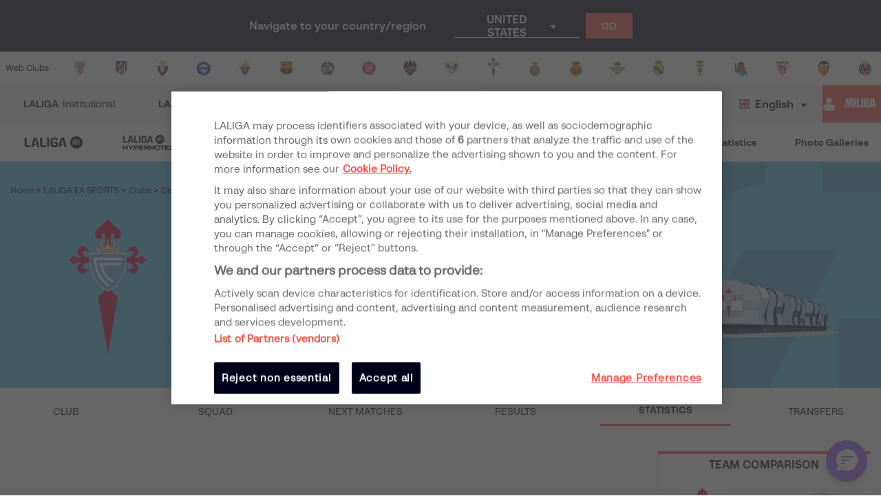

--- FILE ---
content_type: text/html; charset=utf-8
request_url: https://www.laliga.com/en-DE/clubs/rc-celta/stats
body_size: 51602
content:
<!DOCTYPE html><html lang="en"><head><link href="https://assets.laliga.com/assets/sprites/shield-sprite.css?20251002124452881729" rel="stylesheet"/><link href="https://assets.laliga.com/assets/public/fonts/fonts.css?20260105104330" rel="stylesheet"/><link rel="preconnect" href="https://apim.laliga.com/public-service" crossorigin="anonymous"/><meta name="apple-itunes-app" content="app-id=968915185"/><link rel="icon" href="https://assets.laliga.com/assets/public/logos/favicon.ico"/><script type="text/javascript">!function(c,a){var b=a.createElement("script");b.type="text/javascript",b.crossorigin="anonymous",b.a,sync=!0,b.src="https://content.zeotap.com/sdk/idp.min.js",b.onload=function(){},(a=a.getElementsByTagName("script")[0]).parentNode.insertBefore(b,a),function(c,b,d){for(var a=0;a<b.length;a++)!function(a){c[a]=function(){c["_q"].push([a].concat(Array.prototype.slice.call(arguments,0)))}}(b[a])}(a=c.zeotap||{_q:[],_qcmp:[]},["callMethod"],"_q"),c.zeotap=a,c.zeotap.callMethod("init",{partnerId:"bc1e256c-390b-4295-a4ce-789998f5b409"},{useConsent:!0},{checkForCMP:!0},{partner_dom:"https://www.laliga.com"})}(window,document)</script><script>
            window.dataLayer = window.dataLayer || [];
            window.dataLayer.push({
            originalLocation: document.location.protocol + '//' +
            document.location.hostname +
            document.location.pathname +
            document.location.search
            });
          </script><script id="gtm-js" async="" src="https://www.googletagmanager.com/gtm.js?id=GTM-5TTHMSV"></script><script>
            window.dataLayer = window.dataLayer || [];
            function gtag(){dataLayer.push(arguments);}
            gtag('js', new Date());
            gtag('config', 'GTM-5TTHMSV');
            (function intercept() {
    const qs = document.querySelector('#gtm-js');

    if (qs !== null) {
      qs.addEventListener('load', function () {
        // console.log('GTM loaded')
        return 'GTM loaded';
      });
    }
  })()
          </script><meta name="viewport" content="width=device-width"/><meta charSet="utf-8"/><meta name="twitter:card" content="summary_large_image"/><meta name="twitter:site" content="@laliga"/><meta name="twitter:creator" content="@laliga"/><meta property="og:type" content="website"/><meta property="og:site_name" content="Página web oficial de LALIGA | LALIGA"/><script type="application/ld+json">
  {
    "@context": "https://schema.org",
    "@type":"SiteNavigationElement",
    "@id":"LALIGA",
    "name": "LALIGA EA SPORTS",
    "url": "https://www.laliga.com/en-DE/laliga-easports"
  }</script><script type="application/ld+json">
  {
    "@context": "https://schema.org",
    "@type":"SiteNavigationElement",
    "@id":"LALIGA",
    "name": "LALIGA HYPERMOTION",
    "url": "https://www.laliga.com/en-DE/laliga-hypermotion"
  }</script><script type="application/ld+json">
  {
    "@context": "https://schema.org",
    "@type":"SiteNavigationElement",
    "@id":"LALIGA",
    "name": "Liga F Moeve",
    "url": "https://www.laliga.com/en-DE/futbol-femenino"
  }</script><script type="application/ld+json">
  {
    "@context": "https://schema.org",
    "@type":"SiteNavigationElement",
    "@id":"LALIGA",
    "name": "LALIGA GENUINE MOEVE",
    "url": "https://www.laliga.com/en-DE/laliga-genuine"
  }</script><script type="application/ld+json">
  {
    "@context": "https://schema.org",
    "@type":"SiteNavigationElement",
    "@id":"LALIGA",
    "name": "LALIGA Videos",
    "url": "https://www.laliga.com/en-DE/videos"
  }</script><script type="application/ld+json">
  {
    "@context": "https://schema.org",
    "@type":"SiteNavigationElement",
    "@id":"LALIGA",
    "name": "LALIGA News",
    "url": "https://www.laliga.com/en-DE/news"
  }</script><script type="application/ld+json">
  {
    "@context": "https://schema.org",
    "@type":"SiteNavigationElement",
    "@id":"LALIGA",
    "name": "LALIGA Stats",
    "url": "https://www.laliga.com/en-DE/stats/laliga-easports/scorers"
  }</script><script type="application/ld+json">
  {
    "@context": "https://schema.org",
    "@type":"SiteNavigationElement",
    "@id":"LALIGA",
    "name": "LALIGA Photo Galleries",
    "url": "https://www.laliga.com/en-DE/multimedia"
  }</script><script type="application/ld+json">
  {
    "@context": "http://schema.org",
    "@type": "WebPage",
    "name": "LALIGA official website | LALIGA",
    "url": "https://www.laliga.com/en-DE",
    "description": "All the information of LALIGA EA SPORTS, LALIGA HYPERMOTION, and Liga F Moeve: schedules, results, standings, news, statistics, and much more"
  }</script><link href="https://www.laliga.com/clubes/rc-celta/estadisticas" hrefLang="es" rel="alternate" type="text/html"/><link href="https://www.laliga.com/en-GB/clubs/rc-celta/stats" hrefLang="en" rel="alternate" type="text/html"/><link href="https://www.laliga.com/en-GB/clubs/rc-celta/stats" hrefLang="x-default" rel="alternate"/><title>Leaders and General Statistics of the Celta | LALIGA</title><meta name="robots" content="index,follow"/><meta name="googlebot" content="index,follow"/><meta name="description" content="Check all the statistics of Celta and its players in Primera División. All the news about Celta on the official LALIGA website."/><meta property="og:title" content="Leaders and General Statistics of the Celta"/><meta property="og:description" content="Check all the statistics of Celta and its players in Primera División. All the news about Celta on the official LALIGA website."/><meta property="og:url" content="https://www.laliga.com/en-GB/clubs/rc-celta/stats"/><meta property="og:image" content="https://assets.laliga.com/assets/2023/07/03/medium/7576f38f25dd599cfc62edd851778f80.jpeg"/><meta property="og:locale" content="en"/><link rel="canonical" href="https://www.laliga.com/en-GB/clubs/rc-celta/stats"/><script type="application/ld+json">{
    "@context": "http://schema.org/",
    "@type": "SportsTeam",
    "name": "Celta",
    "image":"https://assets.laliga.com/assets/2025/07/11/small/0a796827f9e758d7d750db805adde7c5.png",
    "athlete": [
      
     ],
  "coach": [
    
   ]
  }</script><script type="application/ld+json">
  {
    "@context": "http://schema.org",
    "@type": "BreadcrumbList",
    "itemListElement": [
      {
          "@type": "ListItem",
          "item":
            {
              "@id": "subhome",
              "name": "LALIGA EA SPORTS"
            },
          "position": "0"
          },{
          "@type": "ListItem",
          "item":
            {
              "@id": "clubs",
              "name": "Clubs"
            },
          "position": "1"
          }
     ]
  }</script><meta name="next-head-count" content="31"/><link rel="preload" href="/_next/static/css/45f495d3f0d0447c8265.css" as="style"/><link rel="stylesheet" href="/_next/static/css/45f495d3f0d0447c8265.css" data-n-g=""/><noscript data-n-css=""></noscript><link rel="preload" href="/_next/static/chunks/38.2e4acb197b7aefaf0bf0.js" as="script"/><link rel="preload" href="/_next/static/chunks/webpack-a2639e58742fec4dc231.js" as="script"/><link rel="preload" href="/_next/static/chunks/framework.6c2884e1927893ca3e5e.js" as="script"/><link rel="preload" href="/_next/static/chunks/commons.5021ceb3fa6489e67cf2.js" as="script"/><link rel="preload" href="/_next/static/chunks/4ecf06952d069ab3c7d9a5e62fa8480e7e97923c.092ad8695398b39defdf.js" as="script"/><link rel="preload" href="/_next/static/chunks/main-1689d97d4fa32a7c9550.js" as="script"/><link rel="preload" href="/_next/static/chunks/2852872c.e5cfbd1585a6e5fe62e8.js" as="script"/><link rel="preload" href="/_next/static/chunks/75fc9c18.c5f381fba2b0f9a9f346.js" as="script"/><link rel="preload" href="/_next/static/chunks/ea88be26.0fd0d92db7cc91da2052.js" as="script"/><link rel="preload" href="/_next/static/chunks/a8562542f8727ed9be455b3f30fa81d6f2dceb6e.6346a881753cf2079ff4.js" as="script"/><link rel="preload" href="/_next/static/chunks/1a45826aee377bdb87eaac2899916ae15e1455f1.b05a36a2da6fb04eac8b.js" as="script"/><link rel="preload" href="/_next/static/chunks/acdf718b03eb4cc038bc2d7ef653bb24f0b87b97.2f526853672bd7913ac2.js" as="script"/><link rel="preload" href="/_next/static/chunks/0dbd1b916b752becdd0ada597133fb02623ee0af.eddf1844e27a50ba3cdd.js" as="script"/><link rel="preload" href="/_next/static/chunks/1fe6954eb7810bcc79e27e0445234dc120356055.b6795be539507e093630.js" as="script"/><link rel="preload" href="/_next/static/chunks/9d6b15d36f5f9b8ca22a9cc3a39b95549a20f6fa.c03e5aa89f11378cd2a4.js" as="script"/><link rel="preload" href="/_next/static/chunks/a240602fa744733739f8e379e370dc68ec49ffef.0f318a9e6e828ec4f71f.js" as="script"/><link rel="preload" href="/_next/static/chunks/450b16951b59435b0ed8099490fd36932ae7e4bb.7cbf07ae51f38b65916b.js" as="script"/><link rel="preload" href="/_next/static/chunks/98d273a27a9727a3e0d08247f5b18a0a3c199e85.c163e4854112403a1a69.js" as="script"/><link rel="preload" href="/_next/static/chunks/2d8c931b9e9245452765d5a5eff1b50100f31223.4693a38e41500fc042a0.js" as="script"/><link rel="preload" href="/_next/static/chunks/86ca968da82c78b0f8ea0bed177d53bb42dff312.43c3e91f0e5c0e56beb1.js" as="script"/><link rel="preload" href="/_next/static/chunks/cccea2539d6644d5a9d227d490b40fc003bb67b1.ecf5750abc4ff9e84f65.js" as="script"/><link rel="preload" href="/_next/static/chunks/912d2c3585464d686fa135e61286417482aad699.79dc8269c49a79909e43.js" as="script"/><link rel="preload" href="/_next/static/chunks/313f912ec583be97c6c04d9675f49efc36aa677d.3e12a608f4feda84a263.js" as="script"/><link rel="preload" href="/_next/static/chunks/8ed9b8c56fc202edbdee135ef9e362bd98e59101.ff283d7c6d6a527b4b59.js" as="script"/><link rel="preload" href="/_next/static/chunks/0b0234f0b6669810b6260f41289b6c26d2999ccf.495d3668d4fdf37e776d.js" as="script"/><link rel="preload" href="/_next/static/chunks/11f88f2624bf51678fa2326c950c883e622a6d46.3cad5c1e105cb9710827.js" as="script"/><link rel="preload" href="/_next/static/chunks/62c0ecb353708afda938589a768f7266ac491d16.370120449b7d1c258fb9.js" as="script"/><link rel="preload" href="/_next/static/chunks/pages/_app-152066e3a98c1acac015.js" as="script"/><link rel="preload" href="/_next/static/chunks/9a712da8b51b8e998227eec5e4e4d68a6519f20c.1b537f9f772a2b5cbf56.js" as="script"/><link rel="preload" href="/_next/static/chunks/45f3bc7aa36ec1c7b7798fb0a6d1dcf1aacb37ac.4e0fe11b82be57fa9d08.js" as="script"/><link rel="preload" href="/_next/static/chunks/5291d10863f77bba391e4378827fc854bb283665.7eae72856c16364de85b.js" as="script"/><link rel="preload" href="/_next/static/chunks/7f5ba94ee4c6c1f20505631870022c3183c86398.ee536e98ea95ec715f7c.js" as="script"/><link rel="preload" href="/_next/static/chunks/cedcec7e7060bd8dd15e93c815a49e294e851057.83414dd1ea5be174cb80.js" as="script"/><link rel="preload" href="/_next/static/chunks/c14fadd5f9e40a42f935fcecd22b4fed28d51e6d.1062d90ba5c84e40ee2f.js" as="script"/><link rel="preload" href="/_next/static/chunks/8e9eefd5c5ea3fb376a3ad0222a959fae9b0db9a.9a9eff28df89272444b3.js" as="script"/><link rel="preload" href="/_next/static/chunks/9b7f9a55c7d64b612169327d2a22146b5531086d.af1f04784a44a8581823.js" as="script"/><link rel="preload" href="/_next/static/chunks/pages/clubsingle/stats-8d518396b88989f03fc8.js" as="script"/><style data-styled="" data-styled-version="5.3.11">*{margin:0;padding:0;box-sizing:border-box;font-family:'LaLiga Text',Arial,Helvetica,sans-serif;}/*!sc*/
html{width:100%;min-height:100%;-webkit-scroll-behavior:smooth;-moz-scroll-behavior:smooth;-ms-scroll-behavior:smooth;scroll-behavior:smooth;}/*!sc*/
a{-webkit-text-decoration:none;text-decoration:none;color:inherit;cursor:pointer;-webkit-transition:opacity 0.3s;transition:opacity 0.3s;}/*!sc*/
a:hover{opacity:0.7;}/*!sc*/
body{width:100%;height:100%;background:white;margin:0;box-sizing:border-box;}/*!sc*/
.overflowHidden{overflow:hidden;}/*!sc*/
a,abbr,acronym,address,applet,article,aside,audio,b,big,blockquote,body,canvas,caption,center,cite,code,dd,del,details,dfn,div,dl,dt,em,embed,fieldset,figcaption,figure,footer,form,h1,h2,h3,h4,h5,h6,header,hgroup,html,i,iframe,img,ins,kbd,label,legend,li,mark,menu,nav,object,ol,output,p,pre,q,ruby,s,samp,section,small,span,strike,strong,sub,summary,sup,table,tbody,td,tfoot,th,thead,time,tr,tt,u,ul,var,video{margin:0;padding:0;border:0;font-size:100%;vertical-align:baseline;outline:0;}/*!sc*/
button:focus,input:focus,select:focus,textarea:focus{outline:0;}/*!sc*/
article,aside,details,figcaption,figure,footer,header,hgroup,menu,nav,section{display:block;}/*!sc*/
body{line-height:1;}/*!sc*/
ol,ul{list-style:none;}/*!sc*/
blockquote,q{quotes:none;}/*!sc*/
blockquote:after,blockquote:before,q:after,q:before{content:'';content:none;}/*!sc*/
table{border-collapse:collapse;border-spacing:0;}/*!sc*/
a{-webkit-text-decoration:none;text-decoration:none;}/*!sc*/
textarea{resize:none;}/*!sc*/
.clearfix:after{visibility:hidden;display:block;font-size:0;content:" ";clear:both;height:0;}/*!sc*/
* html .clearfix{height:1%;}/*!sc*/
.clearfix{display:block;}/*!sc*/
*{-moz-box-sizing:border-box;-webkit-box-sizing:border-box;box-sizing:border-box;}/*!sc*/
body{-webkit-font-smoothing:antialiased;-moz-osx-font-smoothing:grayscale;text-rendering:optimizeLegibility;-webkit-tap-highlight-color:rgba(0,0,0,0);-webkit-text-size-adjust:100%;}/*!sc*/
a.active,a.focus,a.visited,a.hover{-webkit-text-decoration:none;text-decoration:none;}/*!sc*/
input,label,select,button,textarea{margin:0;border:0;padding:0;display:inline-block;vertical-align:middle;white-space:normal;background:none;line-height:1;font-size:13px;font-family:'LaLiga Text';}/*!sc*/
input:focus{outline:0;}/*!sc*/
input,textarea{-webkit-box-sizing:border-box;-moz-box-sizing:border-box;box-sizing:border-box;}/*!sc*/
button,input[type=reset],input[type=button],input[type=submit],input[type=checkbox],input[type=radio],select{-webkit-box-sizing:border-box;-moz-box-sizing:border-box;box-sizing:border-box;}/*!sc*/
input[type=checkbox],input[type=radio]{width:13px;height:13px;}/*!sc*/
input[type=search]{-webkit-box-sizing:border-box;-moz-box-sizing:border-box;box-sizing:border-box;}/*!sc*/
::-webkit-search-decoration{display:none;}/*!sc*/
button,input[type="reset"],input[type="button"],input[type="submit"]{overflow:visible;width:auto;}/*!sc*/
::-webkit-file-upload-button{padding:0;border:0;background:none;}/*!sc*/
textarea{vertical-align:top;overflow:auto;}/*!sc*/
select[multiple]{vertical-align:top;}/*!sc*/
input[type="search"]::-webkit-search-decoration,input[type="search"]::-webkit-search-cancel-button,input[type="search"]::-webkit-search-results-button,input[type="search"]::-webkit-search-results-decoration{display:none;}/*!sc*/
input,label,select,button,textarea{-webkit-border-radius:0;-moz-border-radius:0;border-radius:0;}/*!sc*/
input[type=range]{-webkit-appearance:none;width:100%;}/*!sc*/
input[type=range]::-webkit-slider-thumb{-webkit-appearance:none;}/*!sc*/
input[type=range]:focus{outline:none;}/*!sc*/
input[type=range]::-ms-track{width:100%;cursor:pointer;background:transparent;border-color:transparent;color:transparent;}/*!sc*/
data-styled.g1[id="sc-global-srkNb1"]{content:"sc-global-srkNb1,"}/*!sc*/
.fpSspd{display:block;position:fixed;top:0px;left:0px;width:100vw;height:100vh;background-color:#000000a1;z-index:99999;display:-webkit-box;display:-webkit-flex;display:-ms-flexbox;display:flex;-webkit-align-items:center;-webkit-box-align:center;-ms-flex-align:center;align-items:center;-webkit-box-pack:center;-webkit-justify-content:center;-ms-flex-pack:center;justify-content:center;}/*!sc*/
.fpSspd.show{opacity:0;-webkit-animation:lbWRkT 0.3s ease-in;animation:lbWRkT 0.3s ease-in;-webkit-animation-delay:0.4s;animation-delay:0.4s;-webkit-animation-fill-mode:forwards;animation-fill-mode:forwards;}/*!sc*/
.fpSspd.hide{display:none;}/*!sc*/
data-styled.g2[id="styled__SpinnerContainer-sc-uwgd15-0"]{content:"fpSspd,"}/*!sc*/
.eqKEoH{font-family:'font-laliga';text-align:center;font-size:1.5rem;color:black;margin:0 5px;}/*!sc*/
.jEmzdD{font-family:'font-laliga';text-align:center;font-size:1.2rem;color:#00001b;margin:0 5px;}/*!sc*/
.kIoxBI{font-family:'font-laliga';text-align:center;font-size:0.4rem;color:#00001b;margin:0 5px;}/*!sc*/
.fcFMVW{font-family:'font-laliga';text-align:center;font-size:1.2rem;color:#00001b;margin:0px;}/*!sc*/
.fVlOEb{font-family:'font-laliga';text-align:center;font-size:0.4rem;color:black;margin:0 5px;}/*!sc*/
.dOHtaX{font-family:'font-laliga';text-align:center;font-size:0.8rem;color:transparent;margin:0px;}/*!sc*/
.gEpDID{font-family:'font-laliga';text-align:center;font-size:1rem;color:#00001b;margin:0 5px;}/*!sc*/
.emVBPI{font-family:'font-laliga';text-align:center;font-size:1rem;color:#FFFFFF;margin:0 5px;}/*!sc*/
.djHToP{font-family:'font-laliga';text-align:center;font-size:0.6rem;color:#00001b;margin:8px;}/*!sc*/
.eeiEZQ{font-family:'font-laliga';text-align:center;font-size:1rem;color:#52c3f1;margin:0 5px;}/*!sc*/
.eslZbv{font-family:'font-laliga';text-align:center;font-size:0.6rem;color:inherit;margin:0 5px;}/*!sc*/
data-styled.g4[id="styled__IconRegularContainer-sc-1lapsw7-0"]{content:"eqKEoH,jEmzdD,kIoxBI,fcFMVW,fVlOEb,dOHtaX,gEpDID,emVBPI,djHToP,eeiEZQ,eslZbv,"}/*!sc*/
.dZBYKf{width:100%;max-width:400px;height:100%;display:-webkit-box;display:-webkit-flex;display:-ms-flexbox;display:flex;-webkit-box-pack:center;-webkit-justify-content:center;-ms-flex-pack:center;justify-content:center;background-color:transparent;}/*!sc*/
.dZBYKf > svg{width:80px;height:auto;}/*!sc*/
.dZBYKf > svg .llv-claim{display:none;}/*!sc*/
.dZBYKf > svg .llv-claim.llv-claim-en{display:initial;}/*!sc*/
.dZBYKf > svg .llv-character,.dZBYKf > svg .llh-character,.dZBYKf > svg .llg-character,.dZBYKf > svg .llg-character-detail{fill:#FFFFFF;}/*!sc*/
.bvkmqV{width:100%;max-width:400px;height:100%;display:-webkit-box;display:-webkit-flex;display:-ms-flexbox;display:flex;-webkit-box-pack:start;-webkit-justify-content:flex-start;-ms-flex-pack:start;justify-content:flex-start;background-color:transparent;}/*!sc*/
.bvkmqV > svg{width:100%;height:auto;}/*!sc*/
.bvkmqV > svg .llv-claim{display:none;}/*!sc*/
.bvkmqV > svg .llv-claim.llv-claim-en{display:initial;}/*!sc*/
.bvkmqV > svg .llv-character,.bvkmqV > svg .llv-petal,.bvkmqV > svg .llv-backball{fill:#ffffff;}/*!sc*/
.bvkmqV > svg .llv-frontball{fill:transparent;}/*!sc*/
.bDvGCU{width:100%;max-width:400px;height:100%;display:-webkit-box;display:-webkit-flex;display:-ms-flexbox;display:flex;-webkit-box-pack:start;-webkit-justify-content:flex-start;-ms-flex-pack:start;justify-content:flex-start;background-color:white;}/*!sc*/
.bDvGCU > svg{width:134px;height:auto;}/*!sc*/
.bDvGCU > svg .llv-claim{display:none;}/*!sc*/
.bDvGCU > svg .llv-claim.llv-claim-en{display:initial;}/*!sc*/
data-styled.g6[id="styled__LogoLaLigaContainer-sc-1yhlepi-0"]{content:"dZBYKf,bvkmqV,bDvGCU,"}/*!sc*/
.hqtjRu{background-color:#E32D38;width:20px;height:20px;margin:2px;border-radius:100%;display:inline-block;-webkit-animation:ewYvCU 0.75s 0.12s infinite cubic-bezier(0.2,0.68,0.18,1.08);animation:ewYvCU 0.75s 0.12s infinite cubic-bezier(0.2,0.68,0.18,1.08);-webkit-animation-fill-mode:both;animation-fill-mode:both;}/*!sc*/
.hqrKjr{background-color:#E32D38;width:20px;height:20px;margin:2px;border-radius:100%;display:inline-block;-webkit-animation:ewYvCU 0.75s 0.24s infinite cubic-bezier(0.2,0.68,0.18,1.08);animation:ewYvCU 0.75s 0.24s infinite cubic-bezier(0.2,0.68,0.18,1.08);-webkit-animation-fill-mode:both;animation-fill-mode:both;}/*!sc*/
.hqsiaM{background-color:#E32D38;width:20px;height:20px;margin:2px;border-radius:100%;display:inline-block;-webkit-animation:ewYvCU 0.75s 0.36s infinite cubic-bezier(0.2,0.68,0.18,1.08);animation:ewYvCU 0.75s 0.36s infinite cubic-bezier(0.2,0.68,0.18,1.08);-webkit-animation-fill-mode:both;animation-fill-mode:both;}/*!sc*/
data-styled.g7[id="styled__LoaderBall-sc-1vfo2jd-0"]{content:"hqtjRu,hqrKjr,hqsiaM,"}/*!sc*/
.eMQpft{font-family:'LaLiga Text';font-size:9px;line-height:120%;font-weight:400;}/*!sc*/
.dUHLTw{font-family:'LaLiga Headline VF';font-variation-settings:'wght' 600,'wdth' 600;font-size:18px;line-height:100%;font-weight:400;}/*!sc*/
@media (min-width:767px){.dUHLTw{font-size:18px;}}/*!sc*/
.kNfrPo{font-family:'LaLiga Text Bold';font-size:18px;line-height:120%;font-weight:400;}/*!sc*/
.bXXfZR{font-family:'LaLiga Text';font-size:18px;line-height:120%;font-weight:400;}/*!sc*/
.XgneW{color:#00001b;font-family:'LaLiga Text Bold';font-size:16px;line-height:120%;font-weight:400;}/*!sc*/
.dvPPSE{color:#00001b;font-family:'LaLiga Text Bold';font-size:18px;line-height:120%;font-weight:400;}/*!sc*/
.cXpDBb{color:#FFFFFF;font-family:'LaLiga Text Bold';font-size:18px;line-height:120%;font-weight:400;}/*!sc*/
.iaVmTi{color:#FFFFFF;text-transform:uppercase;font-family:'LaLiga Text Bold';font-size:12px;line-height:120%;font-weight:400;}/*!sc*/
.jJcLzC{color:#00001b;text-transform:uppercase;font-family:'LaLiga Headline VF';font-variation-settings:'wght' 800,'wdth' 440;font-size:26px;line-height:100%;font-weight:400;}/*!sc*/
@media (min-width:767px){.jJcLzC{font-size:32px;}}/*!sc*/
.guAwEe{color:#00001b;text-transform:uppercase;font-family:'LaLiga Text';font-size:14px;line-height:120%;font-weight:400;}/*!sc*/
.lkqXsA{color:#00001b;font-family:'LaLiga Text Bold';font-size:14px;line-height:120%;font-weight:400;}/*!sc*/
.JLGUZ{text-align:center;font-family:'LaLiga Text Bold';font-size:16px;line-height:120%;font-weight:400;}/*!sc*/
.eqqOvh{color:#00001b;font-family:'LaLiga Headline VF';font-variation-settings:'wght' 800,'wdth' 440;font-size:26px;line-height:100%;font-weight:400;}/*!sc*/
@media (min-width:767px){.eqqOvh{font-size:32px;}}/*!sc*/
.fUpfXf{color:#52c3f1;font-family:'LaLiga Headline VF';font-variation-settings:'wght' 500,'wdth' 500;font-size:80px;line-height:100%;font-weight:400;}/*!sc*/
.cwoAiu{color:#00001b;font-family:'LaLiga Text Bold';font-size:12px;line-height:120%;font-weight:400;}/*!sc*/
.hTPydL{color:#52c3f1;font-family:'LaLiga Text Bold';font-size:16px;line-height:100%;font-weight:400;}/*!sc*/
.blicvO{color:#00001b;font-family:'LaLiga Headline VF';font-variation-settings:'wght' 800,'wdth' 440;font-size:24px;line-height:100%;font-weight:400;}/*!sc*/
@media (min-width:767px){.blicvO{font-size:26px;}}/*!sc*/
.bDmhbs{color:#70707F;font-family:'LaLiga Text Bold';font-size:12px;line-height:120%;font-weight:400;}/*!sc*/
.hKxkXD{color:#00001b;font-family:'LaLiga Text';font-size:12px;line-height:120%;font-weight:400;}/*!sc*/
.hIRTLZ{color:#000000;font-family:'LaLiga Text Bold';font-size:12px;line-height:120%;font-weight:400;}/*!sc*/
.dLyMQu{font-family:'LaLiga Text Bold';font-size:14px;line-height:100%;font-weight:400;}/*!sc*/
.ejtpot{font-family:'LaLiga Text';font-size:14px;line-height:120%;font-weight:400;}/*!sc*/
.cYEkps{font-family:'LaLiga Text Bold';font-size:14px;line-height:120%;font-weight:400;}/*!sc*/
.fCNBIV{color:#70707F;text-align:center;font-family:'LaLiga Text Bold';font-size:14px;line-height:120%;font-weight:400;}/*!sc*/
.kLQLaX{color:#FFFFFF;font-family:'LaLiga Text Bold';font-size:14px;line-height:120%;font-weight:400;}/*!sc*/
.qpcHK{font-family:'LaLiga Text Bold';font-size:12px;line-height:120%;font-weight:400;}/*!sc*/
data-styled.g9[id="styled__TextStyled-sc-1mby3k1-0"]{content:"eMQpft,dUHLTw,kNfrPo,bXXfZR,XgneW,dvPPSE,cXpDBb,iaVmTi,jJcLzC,guAwEe,lkqXsA,JLGUZ,eqqOvh,fUpfXf,cwoAiu,hTPydL,blicvO,bDmhbs,hKxkXD,hIRTLZ,dLyMQu,ejtpot,cYEkps,fCNBIV,kLQLaX,qpcHK,"}/*!sc*/
.kwtOZv{height:100%;min-width:0;grid-column-end:span 1;grid-row-end:span 1;}/*!sc*/
data-styled.g35[id="styled__CellStyled-sc-vl6wna-0"]{content:"kwtOZv,"}/*!sc*/
.esSirm{width:100%;max-width:1296px;margin:0 auto;position:relative;}/*!sc*/
@media (max-width:1296px){.esSirm{padding:15px;}}/*!sc*/
@media (max-width:900px){.esSirm{padding:10px;}}/*!sc*/
data-styled.g36[id="styled__ContainerMax-sc-1ba2tmq-0"]{content:"esSirm,"}/*!sc*/
.cXrdXI{width:100%;display:grid;height:auto;grid-auto-rows:minmax(20px,auto);grid-auto-flow:row;grid-template-columns:1fr 310px;grid-gap:20px;}/*!sc*/
@media (max-width:900px){.cXrdXI{grid-template-columns:repeat(1,1fr);}}/*!sc*/
data-styled.g37[id="styled__GridStyled-sc-skzs8h-0"]{content:"cXrdXI,"}/*!sc*/
.iNNQIP{position:relative;min-width:-webkit-fit-content;min-width:-moz-fit-content;min-width:fit-content;max-width:100%;width:185px;display:-webkit-box;display:-webkit-flex;display:-ms-flexbox;display:flex;-webkit-align-items:center;-webkit-box-align:center;-ms-flex-align:center;align-items:center;-webkit-box-pack:center;-webkit-justify-content:center;-ms-flex-pack:center;justify-content:center;min-height:40px;color:#FFFFFF;background:#FF4B44;border:1px solid #FF4B44;border-radius:50px;opacity:1;font-family:'LaLiga Text Bold';font-size:12px;line-height:120%;cursor:pointer;-webkit-transition:color 0.3s,background 0.3s,border-color 0.3s;transition:color 0.3s,background 0.3s,border-color 0.3s;}/*!sc*/
.iNNQIP a{width:100%;display:-webkit-box;display:-webkit-flex;display:-ms-flexbox;display:flex;-webkit-align-items:center;-webkit-box-align:center;-ms-flex-align:center;align-items:center;-webkit-box-pack:center;-webkit-justify-content:center;-ms-flex-pack:center;justify-content:center;color:inherit;}/*!sc*/
.iNNQIP a:hover{opacity:1;}/*!sc*/
.iNNQIP:hover{color:#FFFFFF;background:#FF4B44;border-color:#FF4B44;}/*!sc*/
.iNNQIP:focus-visible{color:#FFFFFF;background:#FF4B44;border-color:#FF4B44;}/*!sc*/
.jYsxZi{position:relative;min-width:-webkit-fit-content;min-width:-moz-fit-content;min-width:fit-content;max-width:100%;width:185px;display:-webkit-box;display:-webkit-flex;display:-ms-flexbox;display:flex;-webkit-align-items:center;-webkit-box-align:center;-ms-flex-align:center;align-items:center;-webkit-box-pack:center;-webkit-justify-content:center;-ms-flex-pack:center;justify-content:center;min-height:40px;color:#47475B;background:transparent;border:1px solid #47475B;border-radius:50px;opacity:1;font-family:'LaLiga Text Bold';font-size:12px;line-height:120%;cursor:pointer;-webkit-transition:color 0.3s,background 0.3s,border-color 0.3s;transition:color 0.3s,background 0.3s,border-color 0.3s;}/*!sc*/
.jYsxZi a{width:100%;display:-webkit-box;display:-webkit-flex;display:-ms-flexbox;display:flex;-webkit-align-items:center;-webkit-box-align:center;-ms-flex-align:center;align-items:center;-webkit-box-pack:center;-webkit-justify-content:center;-ms-flex-pack:center;justify-content:center;color:inherit;}/*!sc*/
.jYsxZi a:hover{opacity:1;}/*!sc*/
.jYsxZi:hover{color:#FFFFFF;background:#00D4D6;border-color:#00D4D6;}/*!sc*/
.jYsxZi:focus-visible{color:#FFFFFF;background:#00D4D6;border-color:#00D4D6;}/*!sc*/
.fruksm{position:relative;min-width:-webkit-fit-content;min-width:-moz-fit-content;min-width:fit-content;max-width:100%;width:185px;display:-webkit-box;display:-webkit-flex;display:-ms-flexbox;display:flex;-webkit-align-items:center;-webkit-box-align:center;-ms-flex-align:center;align-items:center;-webkit-box-pack:center;-webkit-justify-content:center;-ms-flex-pack:center;justify-content:center;min-height:40px;color:#47475B;background:transparent;border:1px solid #47475B;border-radius:50px;opacity:1;font-family:'LaLiga Text Bold';font-size:12px;line-height:120%;cursor:pointer;-webkit-transition:color 0.3s,background 0.3s,border-color 0.3s;transition:color 0.3s,background 0.3s,border-color 0.3s;}/*!sc*/
.fruksm a{width:100%;display:-webkit-box;display:-webkit-flex;display:-ms-flexbox;display:flex;-webkit-align-items:center;-webkit-box-align:center;-ms-flex-align:center;align-items:center;-webkit-box-pack:center;-webkit-justify-content:center;-ms-flex-pack:center;justify-content:center;color:inherit;}/*!sc*/
.fruksm a:hover{opacity:1;}/*!sc*/
.fruksm:hover{color:#FFFFFF;background:#00256A;border-color:#00256A;}/*!sc*/
.fruksm:focus-visible{color:#FFFFFF;background:#00256A;border-color:#00256A;}/*!sc*/
data-styled.g94[id="styled__ButtonContainer-sc-p9co15-0"]{content:"iNNQIP,jYsxZi,fruksm,"}/*!sc*/
.ecOiPu{opacity:1;position:relative;width:100%;background:transparent;border:1px solid transparent;padding-left:0.5rem;padding-right:0.5rem;cursor:pointer;-webkit-user-select:none;-moz-user-select:none;-ms-user-select:none;user-select:none;border-radius:3px 3px 0 0;font-family:'LaLiga Text';font-size:14px;line-height:120%;color:#00001b;}/*!sc*/
.ecOiPu > ul{z-index:100;}/*!sc*/
.ecOiPu i,.ecOiPu p{color:inherit !important;}/*!sc*/
.gpdfZV{opacity:1;position:relative;width:100%;background:transparent;border:1px solid transparent;padding-left:0.5rem;padding-right:0.5rem;cursor:pointer;-webkit-user-select:none;-moz-user-select:none;-ms-user-select:none;user-select:none;border-radius:3px 3px 0 0;font-family:'LaLiga Text';font-size:14px;line-height:120%;color:#FFFFFF;}/*!sc*/
.gpdfZV > ul{z-index:100;}/*!sc*/
.gpdfZV i,.gpdfZV p{color:inherit !important;}/*!sc*/
data-styled.g95[id="styled__DropdownContainer-sc-d9k1bl-0"]{content:"ecOiPu,gpdfZV,"}/*!sc*/
.jbFxGH{color:inherit;cursor:pointer;width:100%;height:100%;display:-webkit-box;display:-webkit-flex;display:-ms-flexbox;display:flex;-webkit-align-items:center;-webkit-box-align:center;-ms-flex-align:center;align-items:center;padding:0.5rem 0rem 0.5rem 0.25rem;height:35px;position:relative;border-top-width:0px;border-bottom-width:0px;border-style:solid;border-top-color:transparent;border-bottom-color:#00001b;}/*!sc*/
.jbFxGH > * + *{margin-left:0.5rem;}/*!sc*/
.jbFxGH > span{text-overflow:ellipsis;overflow:hidden;white-space:nowrap;line-height:1.2;}/*!sc*/
.jbFxGH:after{border-color:#00001b;}/*!sc*/
.jbFxGH:focus-visible{outline:1px solid #FF4B44;outline-offset:1px;border-radius:2px;}/*!sc*/
.cKRICM{color:inherit;cursor:pointer;width:100%;height:100%;display:-webkit-box;display:-webkit-flex;display:-ms-flexbox;display:flex;-webkit-align-items:center;-webkit-box-align:center;-ms-flex-align:center;align-items:center;padding:0.5rem 0rem 0.5rem 0.25rem;height:35px;position:relative;border-top-width:1px;border-bottom-width:1px;border-style:solid;border-top-color:transparent;border-bottom-color:#FFFFFF;}/*!sc*/
.cKRICM > * + *{margin-left:0.5rem;}/*!sc*/
.cKRICM > span{text-overflow:ellipsis;overflow:hidden;white-space:nowrap;line-height:1.2;}/*!sc*/
.cKRICM:after{border-color:({ theme, active }) => active ? theme.palette.contrasting.gray800 :theme.palette.contrasting.white;}/*!sc*/
.cKRICM:focus-visible{outline:1px solid #FF4B44;outline-offset:1px;border-radius:2px;}/*!sc*/
data-styled.g96[id="styled__SelectedItem-sc-d9k1bl-1"]{content:"jbFxGH,cKRICM,"}/*!sc*/
.gSZcFw{font-family:'LaLiga Text';font-size:12px;line-height:120%;color:#E32D38;}/*!sc*/
.gSZcFw > span{display:block;}/*!sc*/
data-styled.g99[id="styled__Error-sc-d9k1bl-4"]{content:"gSZcFw,"}/*!sc*/
.forWqm{background-color:#FF4B44;height:56px;width:240px;padding-inline:16px;padding-block:14px;display:-webkit-box;display:-webkit-flex;display:-ms-flexbox;display:flex;gap:4px;-webkit-box-pack:center;-webkit-justify-content:center;-ms-flex-pack:center;justify-content:center;-webkit-align-items:center;-webkit-box-align:center;-ms-flex-align:center;align-items:center;}/*!sc*/
@media (max-width:420px){.forWqm{width:100%;}}/*!sc*/
data-styled.g113[id="styled__FanButtonStyle-sc-1nf4bls-0"]{content:"forWqm,"}/*!sc*/
.ifgiFj{display:-webkit-box;display:-webkit-flex;display:-ms-flexbox;display:flex;-webkit-align-items:center;-webkit-box-align:center;-ms-flex-align:center;align-items:center;-webkit-box-pack:center;-webkit-justify-content:center;-ms-flex-pack:center;justify-content:center;-webkit-flex-wrap:wrap;-ms-flex-wrap:wrap;flex-wrap:wrap;gap:16px;}/*!sc*/
@media (max-width:900px){.ifgiFj{-webkit-box-pack:justify;-webkit-justify-content:space-between;-ms-flex-pack:justify;justify-content:space-between;max-width:504px;margin-left:auto;margin-right:auto;}}/*!sc*/
data-styled.g114[id="styled__SocialLinksStyle-sc-9prkkl-0"]{content:"ifgiFj,"}/*!sc*/
.cKyBQj{width:36px;height:36px;}/*!sc*/
.cKyBQj a{display:-webkit-box;display:-webkit-flex;display:-ms-flexbox;display:flex;-webkit-align-items:center;-webkit-box-align:center;-ms-flex-align:center;align-items:center;-webkit-box-pack:center;-webkit-justify-content:center;-ms-flex-pack:center;justify-content:center;height:100%;}/*!sc*/
.cKyBQj a:focus-visible{outline:1px solid #FF4B44;outline-offset:1px;border-radius:2px;}/*!sc*/
data-styled.g115[id="styled__SocialLinkItem-sc-9prkkl-1"]{content:"cKyBQj,"}/*!sc*/
.cpUYlp{display:-webkit-box;display:-webkit-flex;display:-ms-flexbox;display:flex;-webkit-align-items:center;-webkit-box-align:center;-ms-flex-align:center;align-items:center;padding-top:30px;padding-bottom:30px;border-bottom:1px solid #eaeaea;}/*!sc*/
@media (max-width:900px){.cpUYlp{padding-left:32px;padding-right:32px;}}/*!sc*/
@media (max-width:900px){.cpUYlp{-webkit-flex-direction:column;-ms-flex-direction:column;flex-direction:column;padding-top:24px;padding-left:0;padding-right:0;}}/*!sc*/
data-styled.g116[id="styled__UpperSectionStyle-sc-1krsofz-0"]{content:"cpUYlp,"}/*!sc*/
.fqlFEW{-webkit-box-flex:2;-webkit-flex-grow:2;-ms-flex-positive:2;flex-grow:2;}/*!sc*/
@media (max-width:900px){.fqlFEW{padding-bottom:24px;margin-left:16px;-webkit-box-flex:0;-webkit-flex-grow:0;-ms-flex-positive:0;flex-grow:0;-webkit-align-self:flex-start;-ms-flex-item-align:start;align-self:flex-start;}}/*!sc*/
data-styled.g117[id="styled__LogoContainer-sc-1krsofz-1"]{content:"fqlFEW,"}/*!sc*/
.eugTBB{-webkit-box-flex:0;-webkit-flex-grow:0;-ms-flex-positive:0;flex-grow:0;}/*!sc*/
@media (max-width:900px){.eugTBB{width:100%;display:-webkit-box;display:-webkit-flex;display:-ms-flexbox;display:flex;-webkit-flex-direction:column;-ms-flex-direction:column;flex-direction:column;-webkit-align-items:center;-webkit-box-align:center;-ms-flex-align:center;align-items:center;}}/*!sc*/
data-styled.g118[id="styled__LaLigaFanStyle-sc-1krsofz-2"]{content:"eugTBB,"}/*!sc*/
.jMQwjQ{display:none;width:100%;padding:24px 0 16px 0;border-top:1px solid #EAEAEA;}/*!sc*/
@media (max-width:900px){.jMQwjQ{display:block;}}/*!sc*/
data-styled.g119[id="styled__SignUpTextStyle-sc-1krsofz-3"]{content:"jMQwjQ,"}/*!sc*/
.hXAjUc{display:none;}/*!sc*/
@media (max-width:900px){.hXAjUc{display:block;padding-block:24px;border-block:1px solid #EAEAEA;margin-top:24px;}}/*!sc*/
data-styled.g131[id="styled__SocialLinksContainer-sc-pmhbk-11"]{content:"hXAjUc,"}/*!sc*/
.kzSjGg{display:block;-webkit-box-flex:1;-webkit-flex-grow:1;-ms-flex-positive:1;flex-grow:1;}/*!sc*/
@media (max-width:900px){.kzSjGg{display:none;}}/*!sc*/
data-styled.g132[id="styled__SocialLinksContainerUpperSection-sc-pmhbk-12"]{content:"kzSjGg,"}/*!sc*/
.fpvAuR{display:-webkit-box;display:-webkit-flex;display:-ms-flexbox;display:flex;-webkit-align-items:center;-webkit-box-align:center;-ms-flex-align:center;align-items:center;-webkit-box-pack:justify;-webkit-justify-content:space-between;-ms-flex-pack:justify;justify-content:space-between;}/*!sc*/
@media (max-width:1024px){.fpvAuR{-webkit-flex-wrap:wrap;-ms-flex-wrap:wrap;flex-wrap:wrap;}}/*!sc*/
@media (max-width:900px){.fpvAuR{-webkit-flex-direction:column;-ms-flex-direction:column;flex-direction:column;gap:8px;}}/*!sc*/
@media (max-width:420px){.fpvAuR{font-size:12px;-webkit-flex-direction:row;-ms-flex-direction:row;flex-direction:row;-webkit-box-pack:start;-webkit-justify-content:flex-start;-ms-flex-pack:start;justify-content:flex-start;}}/*!sc*/
data-styled.g134[id="styled__FooterLinkBarContainer-sc-1y0txcu-0"]{content:"fpvAuR,"}/*!sc*/
.iHPOhs{display:-webkit-box;display:-webkit-flex;display:-ms-flexbox;display:flex;-webkit-align-items:center;-webkit-box-align:center;-ms-flex-align:center;align-items:center;-webkit-box-pack:center;-webkit-justify-content:center;-ms-flex-pack:center;justify-content:center;gap:16px;-webkit-flex-wrap:wrap;-ms-flex-wrap:wrap;flex-wrap:wrap;}/*!sc*/
.iHPOhs a{color:inherit;}/*!sc*/
@media (max-width:1024px){.iHPOhs{width:100%;}}/*!sc*/
@media (max-width:420px){.iHPOhs{-webkit-flex-direction:column;-ms-flex-direction:column;flex-direction:column;-webkit-align-items:flex-start;-webkit-box-align:flex-start;-ms-flex-align:flex-start;align-items:flex-start;min-height:120px;}}/*!sc*/
data-styled.g135[id="styled__Links-sc-1y0txcu-1"]{content:"iHPOhs,"}/*!sc*/
.dREFGP{font-family:'LaLiga Text Bold';font-size:12px;line-height:120%;}/*!sc*/
.dREFGP:focus-visible{outline:1px solid #FF4B44;outline-offset:1px;border-radius:2px;}/*!sc*/
data-styled.g136[id="styled__Link-sc-1y0txcu-2"]{content:"dREFGP,"}/*!sc*/
.iVtEaH{padding-left:4px;}/*!sc*/
@media (max-width:900px){.iVtEaH{padding-left:0px;margin-bottom:16px;-webkit-flex-direction:column;-ms-flex-direction:column;flex-direction:column;}}/*!sc*/
@media (max-width:767px){.iVtEaH{margin-bottom:0;}}/*!sc*/
@media (max-width:420px){.iVtEaH{-webkit-flex:1 1 auto;-ms-flex:1 1 auto;flex:1 1 auto;}}/*!sc*/
data-styled.g137[id="styled__Left-sc-1y0txcu-3"]{content:"iVtEaH,"}/*!sc*/
@media (max-width:900px){.gpjHTI{margin-bottom:16px;}}/*!sc*/
@media (max-width:767px){.gpjHTI{margin-bottom:0;}}/*!sc*/
@media (max-width:420px){.gpjHTI{-webkit-flex:1 1 auto;-ms-flex:1 1 auto;flex:1 1 auto;}}/*!sc*/
data-styled.g138[id="styled__Center-sc-1y0txcu-4"]{content:"gpjHTI,"}/*!sc*/
.hEGNP{display:-webkit-box;display:-webkit-flex;display:-ms-flexbox;display:flex;-webkit-align-items:center;-webkit-box-align:center;-ms-flex-align:center;align-items:center;gap:12px;}/*!sc*/
@media (max-width:420px){.hEGNP{-webkit-flex:1 1 auto;-ms-flex:1 1 auto;flex:1 1 auto;margin-top:-24px;}}/*!sc*/
data-styled.g139[id="styled__Right-sc-1y0txcu-5"]{content:"hEGNP,"}/*!sc*/
.eKYGck{padding-top:4px;}/*!sc*/
@media (max-width:420px){.eKYGck{display:none;}}/*!sc*/
data-styled.g141[id="styled__CopyRight-sc-1y0txcu-7"]{content:"eKYGck,"}/*!sc*/
.cawvtO{position:relative;margin:0 auto;max-width:1296px;}/*!sc*/
@media (max-width:420px){.cawvtO{padding-inline:10px;}}/*!sc*/
data-styled.g142[id="styled__FooterBottomContainer-sc-12934tu-0"]{content:"cawvtO,"}/*!sc*/
.hTrXGU{padding-top:30px;padding-bottom:30px;color:#676b6e;}/*!sc*/
@media (max-width:420px){.hTrXGU{padding-top:0;margin-top:-12px;}}/*!sc*/
data-styled.g143[id="styled__BottomSectionStyle-sc-12934tu-1"]{content:"hTrXGU,"}/*!sc*/
.fctWAl{grid-area:FOOTER;}/*!sc*/
data-styled.g144[id="styled__FooterContainer-sc-1shly5-0"]{content:"fctWAl,"}/*!sc*/
.dEkzvb{background-color:#FFFFFF;}/*!sc*/
data-styled.g145[id="styled__FooterContainerLinks-sc-1shly5-1"]{content:"dEkzvb,"}/*!sc*/
.eIaTDi{display:-webkit-box;display:-webkit-flex;display:-ms-flexbox;display:flex;-webkit-align-items:center;-webkit-box-align:center;-ms-flex-align:center;align-items:center;width:100%;min-height:auto;-webkit-box-pack:start;-webkit-justify-content:flex-start;-ms-flex-pack:start;justify-content:flex-start;text-align:left;}/*!sc*/
.eIaTDi > img,.eIaTDi > i{-webkit-flex:0 0 auto;-ms-flex:0 0 auto;flex:0 0 auto;}/*!sc*/
.eIaTDi > p{margin-left:5px;}/*!sc*/
.kTUZAV{display:-webkit-box;display:-webkit-flex;display:-ms-flexbox;display:flex;-webkit-align-items:center;-webkit-box-align:center;-ms-flex-align:center;align-items:center;width:auto;min-height:auto;-webkit-box-pack:start;-webkit-justify-content:flex-start;-ms-flex-pack:start;justify-content:flex-start;text-align:left;}/*!sc*/
.kTUZAV > img,.kTUZAV > i{-webkit-flex:0 0 auto;-ms-flex:0 0 auto;flex:0 0 auto;}/*!sc*/
.kTUZAV > p{margin-left:5px;}/*!sc*/
data-styled.g146[id="styled__ShieldContainer-sc-1opls7r-0"]{content:"eIaTDi,kTUZAV,"}/*!sc*/
.jbzTdX{width:100px;height:100px;}/*!sc*/
.jbzTdX.size-xs{width:25px;height:25px;}/*!sc*/
.jbzTdX.size-s{width:30px;height:30px;}/*!sc*/
.jbzTdX.size-m{width:40px;height:40px;}/*!sc*/
.jbzTdX.size-l{width:50px;height:50px;}/*!sc*/
.jbzTdX.size-xl{width:60px;height:60px;}/*!sc*/
data-styled.g147[id="styled__ImgShield-sc-1opls7r-1"]{content:"jbzTdX,"}/*!sc*/
.kcgZHo{width:20px;margin:0;}/*!sc*/
.kcgZHo img{display:block;width:100%;height:auto;}/*!sc*/
data-styled.g174[id="styled__FlagContainer-sc-1dz427w-0"]{content:"kcgZHo,"}/*!sc*/
.hZkHEM{margin-right:1rem;height:100%;display:-webkit-box;display:-webkit-flex;display:-ms-flexbox;display:flex;-webkit-align-items:center;-webkit-box-align:center;-ms-flex-align:center;align-items:center;position:relative;}/*!sc*/
.hZkHEM:before{content:'';box-sizing:border-box;position:absolute;top:0;left:-10px;width:2px;height:100%;background-color:#EAEAEA;}/*!sc*/
@media (max-width:1296px){.hZkHEM{margin-right:0;}}/*!sc*/
@media (max-width:900px){.hZkHEM span{display:none;}.hZkHEM:before{display:none;}}/*!sc*/
data-styled.g176[id="styled__LanguageSelectorStyle-sc-1yl6599-1"]{content:"hZkHEM,"}/*!sc*/
.ewWJFn{max-width:100%;width:100%;display:-webkit-box;display:-webkit-flex;display:-ms-flexbox;display:flex;height:60px;-webkit-box-pack:center;-webkit-justify-content:center;-ms-flex-pack:center;justify-content:center;background-image:url(https://assets.laliga.com/assets/public/logos/laliga-store-horizontal.svg);background-size:contain;background-repeat:no-repeat;background-position:center;}/*!sc*/
@media (max-width:1024px){.ewWJFn{margin-block:13px;height:28px;}}/*!sc*/
data-styled.g192[id="styled__LaLigaStoreWrapper-sc-hv0r1b-5"]{content:"ewWJFn,"}/*!sc*/
.gQVLkM{padding-top:0.75rem;padding-bottom:0.75rem;padding-left:1rem;border-bottom:1px solid #EAEAEA;position:relative;}/*!sc*/
.gQVLkM:before{content:'';box-sizing:border-box;position:absolute;top:0;left:0;height:103%;width:2px;z-index:10;background-color:#FF4B44;}/*!sc*/
.gQVLkM a{color:inherit;display:block;}/*!sc*/
data-styled.g204[id="styled__ToggleItem-sc-pbo6rm-0"]{content:"gQVLkM,"}/*!sc*/
.jXGXKR{width:100%;border-bottom:1px solid #EAEAEA;}/*!sc*/
.jXGXKR > div:first-child{display:-webkit-box;display:-webkit-flex;display:-ms-flexbox;display:flex;-webkit-align-items:center;-webkit-box-align:center;-ms-flex-align:center;align-items:center;-webkit-box-pack:justify;-webkit-justify-content:space-between;-ms-flex-pack:justify;justify-content:space-between;}/*!sc*/
.jXGXKR > div:first-child > *{pointer-events:none;}/*!sc*/
.jXGXKR > div:first-child > *:last-child{-webkit-transition:-webkit-transform 0.3s;-webkit-transition:transform 0.3s;transition:transform 0.3s;}/*!sc*/
data-styled.g205[id="styled__ToggleContainer-sc-pbo6rm-1"]{content:"jXGXKR,"}/*!sc*/
.cTkIOd{height:57px;display:-webkit-box;display:-webkit-flex;display:-ms-flexbox;display:flex;-webkit-align-items:center;-webkit-box-align:center;-ms-flex-align:center;align-items:center;}/*!sc*/
data-styled.g206[id="styled__Title-sc-pbo6rm-2"]{content:"cTkIOd,"}/*!sc*/
.dKZsQB{overflow:hidden;max-height:0;height:0;-webkit-transition:max-height 0.3s,height 0.3s;transition:max-height 0.3s,height 0.3s;background-color:#F7F7F7;color:#00001b;}/*!sc*/
.dKZsQB > div{padding:0;}/*!sc*/
.cYaXWT{overflow:hidden;max-height:0;height:0;-webkit-transition:max-height 0.3s,height 0.3s;transition:max-height 0.3s,height 0.3s;background-color:#FAFAFA;color:#00001b;}/*!sc*/
.cYaXWT > div{padding:0px;}/*!sc*/
data-styled.g207[id="styled__ToggleContent-sc-pbo6rm-3"]{content:"dKZsQB,cYaXWT,"}/*!sc*/
.eEHwPX{-webkit-flex:0 0 35px;-ms-flex:0 0 35px;flex:0 0 35px;height:100%;display:-webkit-box;display:-webkit-flex;display:-ms-flexbox;display:flex;-webkit-align-items:center;-webkit-box-align:center;-ms-flex-align:center;align-items:center;-webkit-box-pack:center;-webkit-justify-content:center;-ms-flex-pack:center;justify-content:center;}/*!sc*/
data-styled.g208[id="styled__Arrow-sc-pbo6rm-4"]{content:"eEHwPX,"}/*!sc*/
.eGGuUS{display:none;}/*!sc*/
@media (max-width:1024px){.eGGuUS{display:block;}}/*!sc*/
data-styled.g209[id="styled__SuperiorMenuWrapper-sc-11a9ydw-0"]{content:"eGGuUS,"}/*!sc*/
.gAeOwU{background-color:#F4F4F4;height:30px;display:-webkit-box;display:-webkit-flex;display:-ms-flexbox;display:flex;-webkit-align-items:center;-webkit-box-align:center;-ms-flex-align:center;align-items:center;}/*!sc*/
.gAeOwU > div{width:100%;display:-webkit-box;display:-webkit-flex;display:-ms-flexbox;display:flex;-webkit-box-pack:space-evenly;-webkit-justify-content:space-evenly;-ms-flex-pack:space-evenly;justify-content:space-evenly;}/*!sc*/
data-styled.g210[id="styled__SuperiorMenuLine-sc-11a9ydw-1"]{content:"gAeOwU,"}/*!sc*/
.llwKaG{background-color:#FFFFFF;position:fixed;top:30px;left:0;width:100%;height:0px;-webkit-transition:height 0.3s;transition:height 0.3s;overflow:auto;z-index:1101;}/*!sc*/
.llwKaG > div{display:none;}/*!sc*/
.llwKaG > div[data-id='']{display:block;}/*!sc*/
data-styled.g211[id="styled__SuperiorMenuContainer-sc-11a9ydw-2"]{content:"llwKaG,"}/*!sc*/
.iRBWSM{padding:0.25rem 1.13rem;border-top:2px solid #FF4B44;color:#00001b;-webkit-transition:background-color 0.3s;transition:background-color 0.3s;font-family:'LaLiga Text';font-size:9px;line-height:120%;}/*!sc*/
@media (max-width:420px){.iRBWSM{border-top:0;}.styled__SuperiorMenuItem-sc-11a9ydw-3 + .styled__SuperiorMenuItem-sc-11a9ydw-3{border-left:2px solid #ADADB6;}}/*!sc*/
data-styled.g212[id="styled__SuperiorMenuItem-sc-11a9ydw-3"]{content:"iRBWSM,"}/*!sc*/
.juYmOD{overflow:auto;padding:1rem 0;background-color:#FFFFFF;}/*!sc*/
.juYmOD > div:first-child{display:-webkit-box;display:-webkit-flex;display:-ms-flexbox;display:flex;-webkit-align-items:center;-webkit-box-align:center;-ms-flex-align:center;align-items:center;gap:24px;margin-bottom:1rem;}/*!sc*/
.juYmOD > div:last-child > div{padding-top:0.25rem;}/*!sc*/
.juYmOD > div:last-child > div a{padding-top:0.5rem;padding-bottom:0.5rem;font-family:'LaLiga Text';font-size:14px;line-height:120%;}/*!sc*/
data-styled.g214[id="styled__SubMenuContainer-sc-11a9ydw-5"]{content:"juYmOD,"}/*!sc*/
.gplsYF{width:16px;height:16px;display:-webkit-box;display:-webkit-flex;display:-ms-flexbox;display:flex;-webkit-box-pack:center;-webkit-justify-content:center;-ms-flex-pack:center;justify-content:center;-webkit-align-items:center;-webkit-box-align:center;-ms-flex-align:center;align-items:center;margin-right:10px;}/*!sc*/
data-styled.g215[id="styled__IconContainer-sc-11a9ydw-6"]{content:"gplsYF,"}/*!sc*/
.jQrUUS{display:-webkit-box;display:-webkit-flex;display:-ms-flexbox;display:flex;-webkit-align-items:center;-webkit-box-align:center;-ms-flex-align:center;align-items:center;width:100%;padding-left:1rem;}/*!sc*/
data-styled.g216[id="styled__ToggleTitle-sc-11a9ydw-7"]{content:"jQrUUS,"}/*!sc*/
.jFGPUy{font-family:'LaLiga Text Bold';}/*!sc*/
data-styled.g217[id="styled__BoldText-sc-11a9ydw-8"]{content:"jFGPUy,"}/*!sc*/
.gcuxQe{max-width:70px;display:-webkit-box;display:-webkit-flex;display:-ms-flexbox;display:flex;-webkit-box-pack:end;-webkit-justify-content:flex-end;-ms-flex-pack:end;justify-content:flex-end;height:100%;}/*!sc*/
.gcuxQe a{-webkit-flex:100%;-ms-flex:100%;flex:100%;display:-webkit-box;display:-webkit-flex;display:-ms-flexbox;display:flex;height:100%;-webkit-align-items:center;-webkit-box-align:center;-ms-flex-align:center;align-items:center;padding:0 5px;}/*!sc*/
@media (max-width:900px){.gcuxQe i:first-child{position:relative;left:6px;top:6px;}}/*!sc*/
data-styled.g218[id="styled__UserLinkContainer-sc-ir92v1-0"]{content:"gcuxQe,"}/*!sc*/
.hhNaQQ{position:-webkit-sticky;position:sticky;top:0px;z-index:98;height:46px;display:none;-webkit-align-items:center;-webkit-box-align:center;-ms-flex-align:center;align-items:center;-webkit-box-pack:justify;-webkit-justify-content:space-between;-ms-flex-pack:justify;justify-content:space-between;padding:0.5rem;color:#00001b;background-color:#FFFFFF;}/*!sc*/
.hhNaQQ > i{width:25px;}/*!sc*/
@media (max-width:900px){.hhNaQQ{display:-webkit-box;display:-webkit-flex;display:-ms-flexbox;display:flex;}}/*!sc*/
data-styled.g219[id="styled__MenuMobileWrapper-sc-pfcn8y-0"]{content:"hhNaQQ,"}/*!sc*/
.koIisU{border-top:1px solid #EAEAEA;position:absolute;top:96%;left:0;width:100%;-webkit-transition:max-height 0.3s,height 0.3s;transition:max-height 0.3s,height 0.3s;max-height:0;height:0;overflow:auto;background:#FFFFFF;}/*!sc*/
data-styled.g220[id="styled__MenuMobileContainer-sc-pfcn8y-1"]{content:"koIisU,"}/*!sc*/
.kyOJaY{min-height:57px;display:-webkit-box;display:-webkit-flex;display:-ms-flexbox;display:flex;-webkit-align-items:center;-webkit-box-align:center;-ms-flex-align:center;align-items:center;background-color:white;}/*!sc*/
.kyOJaY > * > *:first-child{padding:0 0.5rem;margin:0 0.5rem;}/*!sc*/
.kyOJaY > * > *:last-child{margin-top:-2px;}/*!sc*/
.kyOJaY > a{width:100%;height:57px;display:-webkit-box;display:-webkit-flex;display:-ms-flexbox;display:flex;-webkit-align-items:center;-webkit-box-align:center;-ms-flex-align:center;align-items:center;color:#FFFFFF;}/*!sc*/
.heJSwy{min-height:57px;display:-webkit-box;display:-webkit-flex;display:-ms-flexbox;display:flex;-webkit-align-items:center;-webkit-box-align:center;-ms-flex-align:center;align-items:center;background-color:#FF4B44;}/*!sc*/
.heJSwy > * > *:first-child{padding:0 0.5rem;margin:0 0.5rem;}/*!sc*/
.heJSwy > * > *:last-child{margin-top:-2px;}/*!sc*/
.heJSwy > a{width:100%;height:57px;display:-webkit-box;display:-webkit-flex;display:-ms-flexbox;display:flex;-webkit-align-items:center;-webkit-box-align:center;-ms-flex-align:center;align-items:center;color:#FFFFFF;}/*!sc*/
data-styled.g221[id="styled__MenuItemContainer-sc-pfcn8y-2"]{content:"kyOJaY,heJSwy,"}/*!sc*/
.RxDzm{background-color:#FAFAFA;position:relative;}/*!sc*/
.RxDzm a{color:#00001b;padding-left:1rem;height:57px;display:-webkit-box;display:-webkit-flex;display:-ms-flexbox;display:flex;-webkit-align-items:center;-webkit-box-align:center;-ms-flex-align:center;align-items:center;border-bottom:1px solid #EAEAEA;}/*!sc*/
data-styled.g222[id="styled__OtherLinksContainer-sc-pfcn8y-3"]{content:"RxDzm,"}/*!sc*/
.fPnowP{width:100px;}/*!sc*/
data-styled.g223[id="styled__LefttWrapper-sc-pfcn8y-4"]{content:"fPnowP,"}/*!sc*/
.gQcEOX{display:-webkit-box;display:-webkit-flex;display:-ms-flexbox;display:flex;-webkit-align-items:center;-webkit-box-align:center;-ms-flex-align:center;align-items:center;-webkit-box-pack:center;-webkit-justify-content:center;-ms-flex-pack:center;justify-content:center;}/*!sc*/
data-styled.g224[id="styled__RightWrapper-sc-pfcn8y-5"]{content:"gQcEOX,"}/*!sc*/
.cuklnH{width:100%;height:40px;padding-inline:16px;background-color:#00001b;position:static;left:0;bottom:0;display:none;-webkit-align-items:center;-webkit-box-align:center;-ms-flex-align:center;align-items:center;-webkit-box-pack:justify;-webkit-justify-content:space-between;-ms-flex-pack:justify;justify-content:space-between;}/*!sc*/
@media (max-width:420px){.cuklnH{display:-webkit-box;display:-webkit-flex;display:-ms-flexbox;display:flex;}}/*!sc*/
data-styled.g225[id="styled__BlackStripe-sc-cr3yvj-0"]{content:"cuklnH,"}/*!sc*/
.GvpbX{display:none;}/*!sc*/
@media (max-width:900px){.GvpbX{display:block;}}/*!sc*/
data-styled.g226[id="styled__LaLigaStoreLinkWrapper-sc-m5prvf-0"]{content:"GvpbX,"}/*!sc*/
.bgSiZV{position:relative;width:134px;height:164px;background-color:transparent;border:0px solid #FFFFFF;border-radius:0px;overflow:hidden;display:-webkit-box;display:-webkit-flex;display:-ms-flexbox;display:flex;-webkit-align-items:center;-webkit-box-align:center;-ms-flex-align:center;align-items:center;-webkit-box-pack:center;-webkit-justify-content:center;-ms-flex-pack:center;justify-content:center;}/*!sc*/
.cQTJvB{position:relative;width:54px;height:54px;background-color:#EAEAEA;border:0px solid #FFFFFF;border-radius:0px;overflow:hidden;display:-webkit-box;display:-webkit-flex;display:-ms-flexbox;display:flex;-webkit-align-items:center;-webkit-box-align:center;-ms-flex-align:center;align-items:center;-webkit-box-pack:center;-webkit-justify-content:center;-ms-flex-pack:center;justify-content:center;}/*!sc*/
data-styled.g227[id="styled__AvatarContainer-sc-1cljep8-0"]{content:"bgSiZV,cQTJvB,"}/*!sc*/
.hclRXE{position:absolute;bottom:-4px;}/*!sc*/
data-styled.g229[id="styled__ImageWrapper-sc-1cljep8-2"]{content:"hclRXE,"}/*!sc*/
.dmjznK{background-color:transparent;opacity:0;position:fixed;top:0;right:0;width:0;height:0;z-index:99;visibility:hidden;-webkit-transition:all 0.3s ease-in-out;transition:all 0.3s ease-in-out;-webkit-transition-delay:120ms;transition-delay:120ms;}/*!sc*/
@media (min-width:1024px){.dmjznK{position:static;background-color:transparent;z-index:-1;width:auto;height:auto;opacity:0;}}/*!sc*/
data-styled.g230[id="styled__LiveChatContainer-sc-1cev6w-0"]{content:"dmjznK,"}/*!sc*/
.jrEidg{display:-webkit-box;display:-webkit-flex;display:-ms-flexbox;display:flex;color:#00001b;}/*!sc*/
.jrEidg > a,.jrEidg > span{color:inherit;display:-webkit-box;display:-webkit-flex;display:-ms-flexbox;display:flex;-webkit-align-items:center;-webkit-box-align:center;-ms-flex-align:center;align-items:center;}/*!sc*/
.jrEidg > a:not(:last-child)::after,.jrEidg > span:not(:last-child)::after{content:'>';position:relative;font-size:0.8rem;padding:0px 3px;}/*!sc*/
data-styled.g245[id="styled__BreadCrumbContainer-sc-zvm62g-0"]{content:"jrEidg,"}/*!sc*/
.dxgwJL{display:-webkit-box;display:-webkit-flex;display:-ms-flexbox;display:flex;-webkit-align-items:center;-webkit-box-align:center;-ms-flex-align:center;align-items:center;font-family:'LaLiga Text';font-size:12px;line-height:120%;}/*!sc*/
.dxgwJL p{margin:0;}/*!sc*/
data-styled.g246[id="styled__BreadCrumbItem-sc-zvm62g-1"]{content:"dxgwJL,"}/*!sc*/
.iBTgBZ{width:100%;height:265px;display:-webkit-box;display:-webkit-flex;display:-ms-flexbox;display:flex;-webkit-box-pack:space-evenly;-webkit-justify-content:space-evenly;-ms-flex-pack:space-evenly;justify-content:space-evenly;-webkit-align-items:center;-webkit-box-align:center;-ms-flex-align:center;align-items:center;}/*!sc*/
@media (max-width:767px){.iBTgBZ{-webkit-flex-direction:column;-ms-flex-direction:column;flex-direction:column;}}/*!sc*/
@media (max-width:767px){.iBTgBZ{height:auto;}}/*!sc*/
data-styled.g247[id="styled__ClubHeaderCompWrap-sc-112pon1-0"]{content:"iBTgBZ,"}/*!sc*/
.gDPpoT{width:55%;height:265px;padding:40px 0;display:-webkit-box;display:-webkit-flex;display:-ms-flexbox;display:flex;-webkit-box-pack:justify;-webkit-justify-content:space-between;-ms-flex-pack:justify;justify-content:space-between;-webkit-align-items:center;-webkit-box-align:center;-ms-flex-align:center;align-items:center;}/*!sc*/
@media (max-width:900px){.gDPpoT{width:60%;}}/*!sc*/
@media (max-width:767px){.gDPpoT{width:100%;padding:10px;-webkit-flex-direction:column;-ms-flex-direction:column;flex-direction:column;-webkit-box-pack:justify;-webkit-justify-content:space-between;-ms-flex-pack:justify;justify-content:space-between;-webkit-align-items:flex-start;-webkit-box-align:flex-start;-ms-flex-align:flex-start;align-items:flex-start;z-index:10;height:auto;}}/*!sc*/
data-styled.g248[id="styled__ClubInfo-sc-112pon1-1"]{content:"gDPpoT,"}/*!sc*/
.cRtorU{width:200px;}/*!sc*/
@media (min-width:767px) and (max-width:900px){.cRtorU{width:150px;}.cRtorU img{margin-left:-2rem;}}/*!sc*/
@media (max-width:767px){.cRtorU{width:100px;height:100px;}}/*!sc*/
data-styled.g249[id="styled__ClubInfoShield-sc-112pon1-2"]{content:"cRtorU,"}/*!sc*/
.bypJzM{width:calc(100% - 200px);height:100%;display:-webkit-box;display:-webkit-flex;display:-ms-flexbox;display:flex;-webkit-flex-direction:column;-ms-flex-direction:column;flex-direction:column;-webkit-box-pack:center;-webkit-justify-content:center;-ms-flex-pack:center;justify-content:center;}/*!sc*/
@media (max-width:900px){.bypJzM{width:calc(100% - 120px);}}/*!sc*/
@media (max-width:767px){.bypJzM{width:100%;padding:0 10px;}}/*!sc*/
data-styled.g250[id="styled__ClubInfoText-sc-112pon1-3"]{content:"bypJzM,"}/*!sc*/
.gCKygk{margin-bottom:18px;}/*!sc*/
data-styled.g251[id="styled__TeamNickname-sc-112pon1-4"]{content:"gCKygk,"}/*!sc*/
.dHJXes{width:100%;}/*!sc*/
.dHJXes tr:nth-child(1),.dHJXes tr:nth-child(3){white-space:nowrap;}/*!sc*/
.dHJXes tr:nth-child(1) td,.dHJXes tr:nth-child(3) td{padding-right:1rem;}/*!sc*/
.dHJXes td{padding-bottom:0.5rem;vertical-align:middle;}/*!sc*/
.dHJXes a{word-break:break-all;}/*!sc*/
data-styled.g252[id="styled__ClubInfoTextData-sc-112pon1-5"]{content:"dHJXes,"}/*!sc*/
.iNyLRa{width:35%;height:100%;position:relative;display:-webkit-box;display:-webkit-flex;display:-ms-flexbox;display:flex;-webkit-box-pack:center;-webkit-justify-content:center;-ms-flex-pack:center;justify-content:center;-webkit-align-items:center;-webkit-box-align:center;-ms-flex-align:center;align-items:center;}/*!sc*/
.iNyLRa > .lazyload-wrapper{position:absolute;}/*!sc*/
@media (max-width:767px){}/*!sc*/
@media (max-width:767px){.iNyLRa{max-height:250px;width:70%;position:absolute;right:-40%;top:-10%;}}/*!sc*/
data-styled.g253[id="styled__ClubCourt-sc-112pon1-6"]{content:"iNyLRa,"}/*!sc*/
.WyAqS{display:-webkit-inline-box;display:-webkit-inline-flex;display:-ms-inline-flexbox;display:inline-flex;}/*!sc*/
data-styled.g254[id="styled__UrlContainer-sc-112pon1-7"]{content:"WyAqS,"}/*!sc*/
.irOwvi{rotate:180deg;}/*!sc*/
data-styled.g255[id="styled__IconContainer-sc-112pon1-8"]{content:"irOwvi,"}/*!sc*/
.jvAOmC{display:-webkit-box;display:-webkit-flex;display:-ms-flexbox;display:flex;}/*!sc*/
.jvAOmC a{width:30px;height:30px;background:#00001b;display:-webkit-box;display:-webkit-flex;display:-ms-flexbox;display:flex;-webkit-align-items:center;-webkit-box-align:center;-ms-flex-align:center;align-items:center;-webkit-box-pack:center;-webkit-justify-content:center;-ms-flex-pack:center;justify-content:center;margin-top:12px;}/*!sc*/
.jvAOmC a + a{margin-left:0.5rem;}/*!sc*/
data-styled.g257[id="styled__RRSSLinks-sc-112pon1-10"]{content:"jvAOmC,"}/*!sc*/
.hxITjX{position:relative;z-index:2;}/*!sc*/
data-styled.g258[id="styled__TabsStyles-sc-bcjnby-0"]{content:"hxITjX,"}/*!sc*/
.cTITHQ{display:-webkit-box;display:-webkit-flex;display:-ms-flexbox;display:flex;-webkit-box-pack:justify;-webkit-justify-content:space-between;-ms-flex-pack:justify;justify-content:space-between;gap:16px;}/*!sc*/
.cTITHQ li{padding:24px 32px 12px 32px;text-transform:uppercase;display:-webkit-box;display:-webkit-flex;display:-ms-flexbox;display:flex;font-size:0.8rem;font-weight:900;-webkit-align-items:center;-webkit-box-align:center;-ms-flex-align:center;align-items:center;-webkit-box-pack:center;-webkit-justify-content:center;-ms-flex-pack:center;justify-content:center;cursor:pointer;-webkit-transition:color 0.3s,background 0.3s;transition:color 0.3s,background 0.3s;color:#00001b;min-width:190px;}/*!sc*/
.cTITHQ li:hover,.cTITHQ li.active{border-bottom:3px solid #FF4B44;color:#00001b;}/*!sc*/
@media (max-width:900px){.cTITHQ{overflow-x:scroll;-webkit-scroll-snap-type:x mandatory;-moz-scroll-snap-type:x mandatory;-ms-scroll-snap-type:x mandatory;scroll-snap-type:x mandatory;padding-bottom:0;gap:9px;-webkit-scrollbar-width:none;-moz-scrollbar-width:none;-ms-scrollbar-width:none;scrollbar-width:none;}.cTITHQ::-webkit-scrollbar{display:none;}.cTITHQ li{padding:32px 16px;-webkit-scroll-snap-align:start;-moz-scroll-snap-align:start;-ms-scroll-snap-align:start;scroll-snap-align:start;font-size:1rem;min-width:-webkit-max-content;min-width:-moz-max-content;min-width:max-content;border-radius:0;border:0;}.cTITHQ li.active{background:transparent;border-bottom:4px solid #FF4B44;color:#00001b;}}/*!sc*/
data-styled.g259[id="styled__ListTabs-sc-bcjnby-1"]{content:"cTITHQ,"}/*!sc*/
.hmxSDl{min-height:370px;height:100%;display:-webkit-box;display:-webkit-flex;display:-ms-flexbox;display:flex;border-radius:2px;-webkit-flex-direction:column;-ms-flex-direction:column;flex-direction:column;-webkit-box-pack:justify;-webkit-justify-content:space-between;-ms-flex-pack:justify;justify-content:space-between;overflow:hidden;border:1px solid #EAEAEA;}/*!sc*/
.hmxSDl:focus-within{outline:1px solid #FF4B44;outline-offset:1px;}/*!sc*/
.hmxSDl > div{height:auto;display:-webkit-box;display:-webkit-flex;display:-ms-flexbox;display:flex;-webkit-flex-direction:column;-ms-flex-direction:column;flex-direction:column;}/*!sc*/
data-styled.g260[id="styled__LeaderStatsContainer-sc-1k971b8-0"]{content:"hmxSDl,"}/*!sc*/
.gqDhgI{position:relative;height:212px;display:-webkit-box;display:-webkit-flex;display:-ms-flexbox;display:flex;-webkit-flex-direction:column;-ms-flex-direction:column;flex-direction:column;background-color:#FFFFFF;}/*!sc*/
data-styled.g261[id="styled__LeadersPlayer-sc-1k971b8-1"]{content:"gqDhgI,"}/*!sc*/
.ejVyhy{padding:0px 10px;height:100%;display:-webkit-box;display:-webkit-flex;display:-ms-flexbox;display:flex;-webkit-flex-direction:column;-ms-flex-direction:column;flex-direction:column;}/*!sc*/
data-styled.g262[id="styled__LeaderFirstRow-sc-1k971b8-2"]{content:"ejVyhy,"}/*!sc*/
.erFJul{position:absolute;z-index:4;display:-webkit-box;display:-webkit-flex;display:-ms-flexbox;display:flex;-webkit-flex-direction:column;-ms-flex-direction:column;flex-direction:column;gap:12px;}/*!sc*/
data-styled.g263[id="styled__StatTitleWrapper-sc-1k971b8-3"]{content:"erFJul,"}/*!sc*/
.grdfEw{width:148px;height:204px;position:absolute;top:-4px;right:0;display:-webkit-box;display:-webkit-flex;display:-ms-flexbox;display:flex;-webkit-box-pack:end;-webkit-justify-content:end;-ms-flex-pack:end;justify-content:end;-webkit-align-items:start;-webkit-box-align:start;-ms-flex-align:start;align-items:start;z-index:1;background-image:url(https://assets.laliga.com/assets/public/backgrounds/overlay-players.png);background-size:contain;background-repeat:no-repeat;}/*!sc*/
data-styled.g264[id="styled__LeaderAvatarContainer-sc-1k971b8-4"]{content:"grdfEw,"}/*!sc*/
.hxbxKR{height:30px;padding:8px;display:-webkit-box;display:-webkit-flex;display:-ms-flexbox;display:flex;-webkit-box-pack:justify;-webkit-justify-content:space-between;-ms-flex-pack:justify;justify-content:space-between;-webkit-align-items:center;-webkit-box-align:center;-ms-flex-align:center;align-items:center;z-index:1;background-color:#EAEAEA;}/*!sc*/
.hxbxKR > p:first-child{width:50px;}/*!sc*/
.hxbxKR > p:last-child{width:40px;text-align:right;margin-top:2px;}/*!sc*/
.fhZtiC{height:30px;padding:8px;display:-webkit-box;display:-webkit-flex;display:-ms-flexbox;display:flex;-webkit-box-pack:justify;-webkit-justify-content:space-between;-ms-flex-pack:justify;justify-content:space-between;-webkit-align-items:center;-webkit-box-align:center;-ms-flex-align:center;align-items:center;z-index:1;}/*!sc*/
.fhZtiC > p:first-child{width:50px;}/*!sc*/
.fhZtiC > p:last-child{width:40px;text-align:right;margin-top:2px;}/*!sc*/
data-styled.g265[id="styled__LeaderRowMain-sc-1k971b8-5"]{content:"hxbxKR,fhZtiC,"}/*!sc*/
.eqjkmL{height:30px;}/*!sc*/
data-styled.g266[id="styled__LeaderRow-sc-1k971b8-6"]{content:"eqjkmL,"}/*!sc*/
.hIBOUy{width:300px;display:-webkit-box;display:-webkit-flex;display:-ms-flexbox;display:flex;-webkit-align-items:center;-webkit-box-align:center;-ms-flex-align:center;align-items:center;}/*!sc*/
.hIBOUy > div{margin-right:15px;}/*!sc*/
data-styled.g267[id="styled__PlayerContainer-sc-1k971b8-7"]{content:"hIBOUy,"}/*!sc*/
.iIoJRr{padding-top:10px;}/*!sc*/
.iIoJRr a{width:100%;}/*!sc*/
data-styled.g268[id="styled__RowButton-sc-1k971b8-8"]{content:"iIoJRr,"}/*!sc*/
.eMxfsl{width:100%;-webkit-box-flex:1;-webkit-flex-grow:1;-ms-flex-positive:1;flex-grow:1;}/*!sc*/
data-styled.g269[id="styled__Divisor-sc-1k971b8-9"]{content:"eMxfsl,"}/*!sc*/
.bxQuJo{display:-webkit-box;display:-webkit-flex;display:-ms-flexbox;display:flex;-webkit-box-pack:start;-webkit-justify-content:flex-start;-ms-flex-pack:start;justify-content:flex-start;padding:16px 0 16px 16px;font-family:'LaLiga Text Bold';font-size:12px;line-height:120%;color:#FF4B44;text-transform:uppercase;}/*!sc*/
.bxQuJo:focus-visible{outline:1px solid #FF4B44;outline-offset:1px;}/*!sc*/
data-styled.g271[id="styled__SeeAllLeadersLink-sc-1k971b8-11"]{content:"bxQuJo,"}/*!sc*/
.bclLdk{font-family:'LaLiga Text';font-size:12px;line-height:120%;color:#00001b;}/*!sc*/
.bclLdk:focus-visible{outline:1px solid #FF4B44;outline-offset:1px;}/*!sc*/
data-styled.g272[id="styled__WrapperLinkStyled-sc-1k971b8-12"]{content:"bclLdk,"}/*!sc*/
.eZJTlY{width:100%;height:auto;}/*!sc*/
.eZJTlY > *{-webkit-transition:background-color 0.3s;transition:background-color 0.3s;}/*!sc*/
.eZJTlY > * p,.eZJTlY > * i{-webkit-transition:color 0.3s;transition:color 0.3s;}/*!sc*/
.eZJTlY > *:nth-child(odd){background-color:#FFFFFF;}/*!sc*/
.eZJTlY > *:nth-child(even){background-color:#F4F4F4;}/*!sc*/
data-styled.g273[id="styled__ListContainer-sc-13ebtfc-0"]{content:"eZJTlY,"}/*!sc*/
.ehcArK{padding:0;background-color:#FFFFFF;}/*!sc*/
@media (max-width:900px){.ehcArK{padding:1rem 0.5rem;}}/*!sc*/
data-styled.g277[id="styled__LeadersContainer-sc-18188pw-0"]{content:"ehcArK,"}/*!sc*/
.dQTKPm{width:100%;display:-webkit-box;display:-webkit-flex;display:-ms-flexbox;display:flex;-webkit-box-pack:justify;-webkit-justify-content:space-between;-ms-flex-pack:justify;justify-content:space-between;}/*!sc*/
@media (max-width:900px){.dQTKPm{-webkit-flex-direction:column;-ms-flex-direction:column;flex-direction:column;}}/*!sc*/
data-styled.g278[id="styled__LeaderHeaderContainer-sc-18188pw-1"]{content:"dQTKPm,"}/*!sc*/
.gPJHeY{margin-bottom:16px;}/*!sc*/
data-styled.g279[id="styled__SectionTitleContaniner-sc-18188pw-2"]{content:"gPJHeY,"}/*!sc*/
.iNRAxa{display:-webkit-box;display:-webkit-flex;display:-ms-flexbox;display:flex;gap:12px;overflow:auto;-webkit-scroll-snap-type:x mandatory;-moz-scroll-snap-type:x mandatory;-ms-scroll-snap-type:x mandatory;scroll-snap-type:x mandatory;margin-bottom:16px;-ms-overflow-style:none;-webkit-scrollbar-width:none;-moz-scrollbar-width:none;-ms-scrollbar-width:none;scrollbar-width:none;}/*!sc*/
.iNRAxa::-webkit-scrollbar{display:none;}/*!sc*/
.iNRAxa button{-webkit-flex-shrink:0;-ms-flex-negative:0;flex-shrink:0;-webkit-scroll-snap-align:start;-moz-scroll-snap-align:start;-ms-scroll-snap-align:start;scroll-snap-align:start;}/*!sc*/
data-styled.g280[id="styled__LeadersTabList-sc-18188pw-3"]{content:"iNRAxa,"}/*!sc*/
.hQqPcZ{width:100%;margin-top:25px;color:white;}/*!sc*/
data-styled.g281[id="styled__BodyCompetitionRanking-sc-18188pw-4"]{content:"hQqPcZ,"}/*!sc*/
.iqcXfq{display:-webkit-box;display:-webkit-flex;display:-ms-flexbox;display:flex;-webkit-box-pack:justify;-webkit-justify-content:space-between;-ms-flex-pack:justify;justify-content:space-between;-webkit-flex-wrap:wrap;-ms-flex-wrap:wrap;flex-wrap:wrap;gap:8px;padding-inline:8px;padding-bottom:8px;}/*!sc*/
.iqcXfq .card{max-width:297px;}/*!sc*/
@media (max-width:900px){.iqcXfq{padding-bottom:0;-webkit-flex-wrap:nowrap;-ms-flex-wrap:nowrap;flex-wrap:nowrap;overflow-x:auto;-webkit-scroll-snap-type:x mandatory;-moz-scroll-snap-type:x mandatory;-ms-scroll-snap-type:x mandatory;scroll-snap-type:x mandatory;-ms-overflow-style:none;-webkit-scrollbar-width:none;-moz-scrollbar-width:none;-ms-scrollbar-width:none;scrollbar-width:none;}.iqcXfq::-webkit-scrollbar{display:none;}.iqcXfq .card{-webkit-flex-shrink:0;-ms-flex-negative:0;flex-shrink:0;-webkit-scroll-snap-align:start;-moz-scroll-snap-align:start;-ms-scroll-snap-align:start;scroll-snap-align:start;gap:26px;}}/*!sc*/
data-styled.g283[id="styled__CardsContainer-sc-18188pw-6"]{content:"iqcXfq,"}/*!sc*/
.gVeNee{margin-bottom:20px;padding:0.6rem 1rem;width:100%;position:relative;border:1px solid #EAEAEA;background-color:#FFFFFF;}/*!sc*/
.gVeNee .css-0{width:100%;min-height:370px;display:-webkit-box;display:-webkit-flex;display:-ms-flexbox;display:flex;-webkit-box-pack:center;-webkit-justify-content:center;-ms-flex-pack:center;justify-content:center;-webkit-align-items:center;-webkit-box-align:center;-ms-flex-align:center;align-items:center;}/*!sc*/
.gVeNee:last-child{margin-bottom:0;}/*!sc*/
data-styled.g358[id="styled__TCContainer-sc-1aym03h-0"]{content:"gVeNee,"}/*!sc*/
.fSOxtP{position:absolute;top:0;left:0;width:100%;height:4px;background-color:#FF4B44;}/*!sc*/
data-styled.g359[id="styled__RedBar-sc-1aym03h-1"]{content:"fSOxtP,"}/*!sc*/
.kOrIvJ{width:100%;display:-webkit-box;display:-webkit-flex;display:-ms-flexbox;display:flex;}/*!sc*/
data-styled.g361[id="styled__TCInner-sc-1aym03h-3"]{content:"kOrIvJ,"}/*!sc*/
.eKKocl{display:block;width:100%;overflow-x:auto;-webkit-overflow-scrolling:touch;}/*!sc*/
.eKKocl .tooltip{padding-block:13px !important;}/*!sc*/
data-styled.g418[id="styled__ContainerTable-sc-57jgok-0"]{content:"eKKocl,"}/*!sc*/
.kvoOOd{width:100%;max-width:100%;}/*!sc*/
data-styled.g419[id="styled__TableStyled-sc-57jgok-1"]{content:"kvoOOd,"}/*!sc*/
.iYHAiu:nth-child(odd){background:white;}/*!sc*/
.iYHAiu:nth-child(even){background:#FAFAFA;}/*!sc*/
data-styled.g420[id="styled__TrStyled-sc-57jgok-2"]{content:"iYHAiu,"}/*!sc*/
.eMgsej{font-weight:normal;padding:16px 10px;background:#F4F4F4;color:black;text-align:left;}/*!sc*/
.eMgsej:hover{cursor:pointer;}/*!sc*/
@media (max-width:767px){.eMgsej{padding:8px 10px;}}/*!sc*/
.hPkUrv{font-weight:normal;padding:16px 10px;background:#F4F4F4;color:black;text-align:center;}/*!sc*/
.hPkUrv:hover{cursor:pointer;}/*!sc*/
@media (max-width:767px){.hPkUrv{padding:8px 10px;}}/*!sc*/
data-styled.g421[id="styled__ThStyled-sc-57jgok-3"]{content:"eMgsej,hPkUrv,"}/*!sc*/
.keuRXU{padding:8px 10px;vertical-align:middle;color:black;text-align:left;width:54px;padding:0px;}/*!sc*/
.keuRXU a{display:block;}/*!sc*/
@media (max-width:767px){.keuRXU{padding:0px 10px;}}/*!sc*/
.iBOaCu{padding:8px 10px;vertical-align:middle;color:black;text-align:center;}/*!sc*/
.iBOaCu a{display:block;}/*!sc*/
@media (max-width:767px){.iBOaCu{padding:0px 10px;}}/*!sc*/
.iPYsfW{padding:8px 10px;vertical-align:middle;color:black;text-align:left;}/*!sc*/
.iPYsfW a{display:block;}/*!sc*/
@media (max-width:767px){.iPYsfW{padding:0px 10px;}}/*!sc*/
data-styled.g422[id="styled__TdStyled-sc-57jgok-4"]{content:"keuRXU,iBOaCu,iPYsfW,"}/*!sc*/
.iQZFCF{padding-top:20px;padding-bottom:20px;}/*!sc*/
data-styled.g426[id="styled__Row-sc-kmcyim-1"]{content:"iQZFCF,"}/*!sc*/
.iYUhSf{display:block;max-width:380px;margin:0 auto;}/*!sc*/
data-styled.g427[id="styled__ContainerTeamCoparator-sc-kmcyim-2"]{content:"iYUhSf,"}/*!sc*/
.Vjaud{display:block;}/*!sc*/
.dfJwtu{display:none;}/*!sc*/
data-styled.g428[id="styled__WrapperTable-sc-kmcyim-3"]{content:"Vjaud,dfJwtu,"}/*!sc*/
.iqpHih{width:100%;max-width:300px;margin:0 0 10px;}/*!sc*/
data-styled.g429[id="styled__DropContainer-sc-1bmp4gy-0"]{content:"iqpHih,"}/*!sc*/
.kEuFAc{width:100%;height:auto;}/*!sc*/
data-styled.g456[id="styled__ClubContainer-sc-zdygb8-0"]{content:"kEuFAc,"}/*!sc*/
.kWNKkl{width:100%;background-color:#52c3f1;background-image:url(https://assets.laliga.com/assets/public/backgrounds/pattern.svg);background-position:right top;background-repeat:no-repeat;}/*!sc*/
.kWNKkl > div:first-child{overflow:hidden;}/*!sc*/
data-styled.g457[id="styled__ClubHeader-sc-zdygb8-1"]{content:"kWNKkl,"}/*!sc*/
.iVNupL{padding-top:20px;position:relative;display:-webkit-box;display:-webkit-flex;display:-ms-flexbox;display:flex;-webkit-flex-direction:column;-ms-flex-direction:column;flex-direction:column;}/*!sc*/
data-styled.g458[id="styled__ClubHeaderContainer-sc-zdygb8-2"]{content:"iVNupL,"}/*!sc*/
.hLkNlA{max-width:1296px;margin:0 auto;border-bottom:1px solid #EAEAEA;}/*!sc*/
data-styled.g459[id="styled__ClubHeaderTabs-sc-zdygb8-3"]{content:"hLkNlA,"}/*!sc*/
.gRQSHm{width:100%;}/*!sc*/
data-styled.g460[id="styled__Bread-sc-zdygb8-4"]{content:"gRQSHm,"}/*!sc*/
@-webkit-keyframes lbWRkT{0%{opacity:0;}100%{opacity:1;}}/*!sc*/
@keyframes lbWRkT{0%{opacity:0;}100%{opacity:1;}}/*!sc*/
data-styled.g565[id="sc-keyframes-lbWRkT"]{content:"lbWRkT,"}/*!sc*/
@-webkit-keyframes ewYvCU{0%{-webkit-transform:scale(1);-ms-transform:scale(1);transform:scale(1);opacity:1;}45%{-webkit-transform:scale(0.1);-ms-transform:scale(0.1);transform:scale(0.1);opacity:0.7;}80%{-webkit-transform:scale(1);-ms-transform:scale(1);transform:scale(1);opacity:1;}}/*!sc*/
@keyframes ewYvCU{0%{-webkit-transform:scale(1);-ms-transform:scale(1);transform:scale(1);opacity:1;}45%{-webkit-transform:scale(0.1);-ms-transform:scale(0.1);transform:scale(0.1);opacity:0.7;}80%{-webkit-transform:scale(1);-ms-transform:scale(1);transform:scale(1);opacity:1;}}/*!sc*/
data-styled.g809[id="sc-keyframes-ewYvCU"]{content:"ewYvCU,"}/*!sc*/
</style></head><body date-timestamp="20260121124322"><div id="__next"><div class="styled__SpinnerContainer-sc-uwgd15-0 fpSspd hide"><div></div></div><div class="styled__LiveChatContainer-sc-1cev6w-0 dmjznK"></div><div class="styled__SuperiorMenuWrapper-sc-11a9ydw-0 eGGuUS"><div class="styled__SuperiorMenuLine-sc-11a9ydw-1 gAeOwU"><div><div color="#00001b" lang="en" class="styled__SuperiorMenuItem-sc-11a9ydw-3 iRBWSM"><p class="styled__TextStyled-sc-1mby3k1-0 eMQpft"><span class="styled__BoldText-sc-11a9ydw-8 jFGPUy">LALIGA <br/></span>INSTITUTIONAL</p></div><div color="#00001b" lang="en" class="styled__SuperiorMenuItem-sc-11a9ydw-3 iRBWSM"><p class="styled__TextStyled-sc-1mby3k1-0 eMQpft"><span class="styled__BoldText-sc-11a9ydw-8 jFGPUy">LALIGA <!-- -->WITH<!-- --> <br/></span>SPORT</p></div><div color="#00001b" lang="en" class="styled__SuperiorMenuItem-sc-11a9ydw-3 iRBWSM"><a class="link" target="_self" globalData="[object Object]" dataChangeLang="[object Object]" href="/en-DE/where-to-watch-laliga-easports"><p class="styled__TextStyled-sc-1mby3k1-0 eMQpft"> <span class="styled__BoldText-sc-11a9ydw-8 jFGPUy">WHERE TO WATCH<!-- --> <br/></span>LALIGA</p></a></div><div color="#00001b" lang="en" class="styled__SuperiorMenuItem-sc-11a9ydw-3 iRBWSM"><p class="styled__TextStyled-sc-1mby3k1-0 eMQpft"><span class="styled__BoldText-sc-11a9ydw-8 jFGPUy">LALIGA<br/></span>GROUP</p></div></div></div><div class="styled__SuperiorMenuContainer-sc-11a9ydw-2 llwKaG"><div data-id="institutional" class="styled__SubMenuContainer-sc-11a9ydw-5 juYmOD"><div><div><i class="styled__IconRegularContainer-sc-1lapsw7-0 eqKEoH font-laliga icon-close undefined"></i></div><p class="styled__TextStyled-sc-1mby3k1-0 dUHLTw">LALIGA INSTITUTIONAL</p></div><div><div class="styled__ToggleContainer-sc-pbo6rm-1 jXGXKR"><div><div class="styled__Title-sc-pbo6rm-2 cTkIOd"><div class="styled__ToggleTitle-sc-11a9ydw-7 jQrUUS"><div class="styled__IconContainer-sc-11a9ydw-6 gplsYF"><i class="styled__IconRegularContainer-sc-1lapsw7-0 jEmzdD font-laliga icon-newspaper-ea undefined"></i></div><p class="styled__TextStyled-sc-1mby3k1-0 kNfrPo">Transparency</p></div></div><div class="styled__Arrow-sc-pbo6rm-4 eEHwPX"><i class="styled__IconRegularContainer-sc-1lapsw7-0 kIoxBI font-laliga icon-triangle_down undefined"></i></div></div><div class="styled__ToggleContent-sc-pbo6rm-3 dKZsQB"><div><div class="styled__ToggleItem-sc-pbo6rm-0 gQVLkM"><a class="link" target="_self" globalData="[object Object]" dataChangeLang="[object Object]" href="/en-DE/transparency"><p class="styled__TextStyled-sc-1mby3k1-0 bXXfZR">Transparency</p></a></div><div class="styled__ToggleItem-sc-pbo6rm-0 gQVLkM"><a class="link" target="_self" globalData="[object Object]" dataChangeLang="[object Object]" href="/en-DE/transparency/normative"><p class="styled__TextStyled-sc-1mby3k1-0 bXXfZR">Regulatory</p></a></div><div class="styled__ToggleItem-sc-pbo6rm-0 gQVLkM"><a class="link" target="_self" globalData="[object Object]" dataChangeLang="[object Object]" href="/en-DE/transparency/institutional-information"><p class="styled__TextStyled-sc-1mby3k1-0 bXXfZR">Institutional information</p></a></div><div class="styled__ToggleItem-sc-pbo6rm-0 gQVLkM"><a class="link" target="_self" globalData="[object Object]" dataChangeLang="[object Object]" href="/en-DE/transparency/organigrama"><p class="styled__TextStyled-sc-1mby3k1-0 bXXfZR">Organisation chart</p></a></div><div class="styled__ToggleItem-sc-pbo6rm-0 gQVLkM"><a class="link" target="_self" globalData="[object Object]" dataChangeLang="[object Object]" href="/en-DE/transparency/economic-management/annual-accounts"><p class="styled__TextStyled-sc-1mby3k1-0 bXXfZR">Economic management</p></a></div><div class="styled__ToggleItem-sc-pbo6rm-0 gQVLkM"><a class="link" target="_self" globalData="[object Object]" dataChangeLang="[object Object]" href="/en-DE/transparency/conventions-and-contracts/conventions"><p class="styled__TextStyled-sc-1mby3k1-0 bXXfZR">Agreements and contracts</p></a></div><div class="styled__ToggleItem-sc-pbo6rm-0 gQVLkM"><a class="link" target="_self" globalData="[object Object]" dataChangeLang="[object Object]" href="/en-DE/transparency/subsidies/subsidies-received"><p class="styled__TextStyled-sc-1mby3k1-0 bXXfZR">Subsidies</p></a></div><div class="styled__ToggleItem-sc-pbo6rm-0 gQVLkM"><a class="link" target="_self" globalData="[object Object]" dataChangeLang="[object Object]" href="/en-DE/transparency/compliance/policy"><p class="styled__TextStyled-sc-1mby3k1-0 bXXfZR">Compliance</p></a></div><div class="styled__ToggleItem-sc-pbo6rm-0 gQVLkM"><a class="link" target="_self" globalData="[object Object]" dataChangeLang="[object Object]" href="/en-DE/transparency/guides-manuals"><p class="styled__TextStyled-sc-1mby3k1-0 bXXfZR">Manual, Guides and Channels</p></a></div></div></div></div><div class="styled__ToggleContainer-sc-pbo6rm-1 jXGXKR"><div><div class="styled__Title-sc-pbo6rm-2 cTkIOd"><div class="styled__ToggleTitle-sc-11a9ydw-7 jQrUUS"><div class="styled__IconContainer-sc-11a9ydw-6 gplsYF"><i class="styled__IconRegularContainer-sc-1lapsw7-0 jEmzdD font-laliga icon-microphone-ea undefined"></i></div><p class="styled__TextStyled-sc-1mby3k1-0 kNfrPo">Pressroom</p></div></div><div class="styled__Arrow-sc-pbo6rm-4 eEHwPX"><i class="styled__IconRegularContainer-sc-1lapsw7-0 kIoxBI font-laliga icon-triangle_down undefined"></i></div></div><div class="styled__ToggleContent-sc-pbo6rm-3 dKZsQB"><div><div class="styled__ToggleItem-sc-pbo6rm-0 gQVLkM"><a class="link" target="_self" globalData="[object Object]" dataChangeLang="[object Object]" href="/en-DE/pressroom/what-is-laliga"><p class="styled__TextStyled-sc-1mby3k1-0 bXXfZR">Pressroom</p></a></div><div class="styled__ToggleItem-sc-pbo6rm-0 gQVLkM"><a class="link" target="_self" globalData="[object Object]" dataChangeLang="[object Object]" href="/en-DE/pressroom/what-is-laliga"><p class="styled__TextStyled-sc-1mby3k1-0 bXXfZR">What is LALIGA?</p></a></div><div class="styled__ToggleItem-sc-pbo6rm-0 gQVLkM"><a class="link" target="_self" globalData="[object Object]" dataChangeLang="[object Object]" href="/en-DE/pressroom/press-releases"><p class="styled__TextStyled-sc-1mby3k1-0 bXXfZR">Press Releases</p></a></div><div class="styled__ToggleItem-sc-pbo6rm-0 gQVLkM"><a class="link" target="_self" globalData="[object Object]" dataChangeLang="[object Object]" href="/en-DE/pressroom/image-gallery"><p class="styled__TextStyled-sc-1mby3k1-0 bXXfZR">Image Gallery</p></a></div><div class="styled__ToggleItem-sc-pbo6rm-0 gQVLkM"><a class="link" target="_self" globalData="[object Object]" dataChangeLang="[object Object]" href="/en-DE/pressroom/logos-and-corporate-dossier/logos"><p class="styled__TextStyled-sc-1mby3k1-0 bXXfZR">Logos</p></a></div><div class="styled__ToggleItem-sc-pbo6rm-0 gQVLkM"><a class="link" target="_self" globalData="[object Object]" dataChangeLang="[object Object]" href="/en-DE/pressroom/institutional-calendar"><p class="styled__TextStyled-sc-1mby3k1-0 bXXfZR">Institutional Calendar</p></a></div><div class="styled__ToggleItem-sc-pbo6rm-0 gQVLkM"><a class="link" target="_self" globalData="[object Object]" dataChangeLang="[object Object]" href="/en-DE/pressroom/documents"><p class="styled__TextStyled-sc-1mby3k1-0 bXXfZR">Documents</p></a></div><div class="styled__ToggleItem-sc-pbo6rm-0 gQVLkM"><a class="link" target="_self" globalData="[object Object]" dataChangeLang="[object Object]" href="/en-DE/pressroom/newsletter"><p class="styled__TextStyled-sc-1mby3k1-0 bXXfZR">Newsletter</p></a></div><div class="styled__ToggleItem-sc-pbo6rm-0 gQVLkM"><a class="link" target="_self" globalData="[object Object]" dataChangeLang="[object Object]" href="/en-DE/pressroom/contact"><p class="styled__TextStyled-sc-1mby3k1-0 bXXfZR">Contact</p></a></div></div></div></div><div class="styled__ToggleContainer-sc-pbo6rm-1 jXGXKR"><div><div class="styled__Title-sc-pbo6rm-2 cTkIOd"><div class="styled__ToggleTitle-sc-11a9ydw-7 jQrUUS"><div class="styled__IconContainer-sc-11a9ydw-6 gplsYF"><i class="styled__IconRegularContainer-sc-1lapsw7-0 jEmzdD font-laliga icon-logo-ea undefined"></i></div><p class="styled__TextStyled-sc-1mby3k1-0 kNfrPo">FUNDACIÓN LALIGA</p></div></div><div class="styled__Arrow-sc-pbo6rm-4 eEHwPX"><i class="styled__IconRegularContainer-sc-1lapsw7-0 kIoxBI font-laliga icon-triangle_down undefined"></i></div></div><div class="styled__ToggleContent-sc-pbo6rm-3 dKZsQB"><div><div class="styled__ToggleItem-sc-pbo6rm-0 gQVLkM"><a class="link" target="_self" globalData="[object Object]" dataChangeLang="[object Object]" href="/en-DE/foundation/about-us"><p class="styled__TextStyled-sc-1mby3k1-0 bXXfZR">FUNDACIÓN LALIGA</p></a></div><div class="styled__ToggleItem-sc-pbo6rm-0 gQVLkM"><a class="link" target="_self" globalData="[object Object]" dataChangeLang="[object Object]" href="/en-DE/foundation/about-us"><p class="styled__TextStyled-sc-1mby3k1-0 bXXfZR">About us</p></a></div><div class="styled__ToggleItem-sc-pbo6rm-0 gQVLkM"><a class="link" target="_self" globalData="[object Object]" dataChangeLang="[object Object]" href="/en-DE/foundation/activities/institutional-activities"><p class="styled__TextStyled-sc-1mby3k1-0 bXXfZR">activities</p></a></div><div class="styled__ToggleItem-sc-pbo6rm-0 gQVLkM"><a class="link" href="https://www.futuraaficion.com" target="_blank" globalData="[object Object]" dataChangeLang="[object Object]"><p class="styled__TextStyled-sc-1mby3k1-0 bXXfZR">Futura Afición</p></a></div><div class="styled__ToggleItem-sc-pbo6rm-0 gQVLkM"><a class="link" target="_self" globalData="[object Object]" dataChangeLang="[object Object]" href="/en-DE/foundation/laliga-fair-play-social"><p class="styled__TextStyled-sc-1mby3k1-0 bXXfZR">Fair Play Social</p></a></div><div class="styled__ToggleItem-sc-pbo6rm-0 gQVLkM"><a class="link" target="_self" globalData="[object Object]" dataChangeLang="[object Object]" href="/en-DE/foundation/laliga-environmental-fair-play"><p class="styled__TextStyled-sc-1mby3k1-0 bXXfZR">Environmental Fair Play</p></a></div><div class="styled__ToggleItem-sc-pbo6rm-0 gQVLkM"><a class="link" target="_self" globalData="[object Object]" dataChangeLang="[object Object]" href="/en-DE/foundation/transparenc"><p class="styled__TextStyled-sc-1mby3k1-0 bXXfZR">Transparency</p></a></div></div></div></div><div class="styled__ToggleContainer-sc-pbo6rm-1 jXGXKR"><div><div class="styled__Title-sc-pbo6rm-2 cTkIOd"><div class="styled__ToggleTitle-sc-11a9ydw-7 jQrUUS"><div class="styled__IconContainer-sc-11a9ydw-6 gplsYF"><i class="styled__IconRegularContainer-sc-1lapsw7-0 jEmzdD font-laliga icon-news undefined"></i></div><p class="styled__TextStyled-sc-1mby3k1-0 kNfrPo">Sponsors</p></div></div><div class="styled__Arrow-sc-pbo6rm-4 eEHwPX"><i class="styled__IconRegularContainer-sc-1lapsw7-0 kIoxBI font-laliga icon-triangle_down undefined"></i></div></div><div class="styled__ToggleContent-sc-pbo6rm-3 dKZsQB"><div><div class="styled__ToggleItem-sc-pbo6rm-0 gQVLkM"><a class="link" target="_self" globalData="[object Object]" dataChangeLang="[object Object]" href="/en-DE/sponsors"><p class="styled__TextStyled-sc-1mby3k1-0 bXXfZR">Sponsors</p></a></div></div></div></div><div class="styled__ToggleContainer-sc-pbo6rm-1 jXGXKR"><div><div class="styled__Title-sc-pbo6rm-2 cTkIOd"><div class="styled__ToggleTitle-sc-11a9ydw-7 jQrUUS"><div class="styled__IconContainer-sc-11a9ydw-6 gplsYF"><i class="styled__IconRegularContainer-sc-1lapsw7-0 jEmzdD font-laliga icon-tv-ea undefined"></i></div><p class="styled__TextStyled-sc-1mby3k1-0 kNfrPo">Audiovisual rights</p></div></div><div class="styled__Arrow-sc-pbo6rm-4 eEHwPX"><i class="styled__IconRegularContainer-sc-1lapsw7-0 kIoxBI font-laliga icon-triangle_down undefined"></i></div></div><div class="styled__ToggleContent-sc-pbo6rm-3 dKZsQB"><div><div class="styled__ToggleItem-sc-pbo6rm-0 gQVLkM"><a class="link" target="_self" globalData="[object Object]" dataChangeLang="[object Object]" href="/en-DE/audiovisual-rights/documents"><p class="styled__TextStyled-sc-1mby3k1-0 bXXfZR">Audiovisual rights</p></a></div><div class="styled__ToggleItem-sc-pbo6rm-0 gQVLkM"><a class="link" target="_self" globalData="[object Object]" dataChangeLang="[object Object]" href="/en-DE/audiovisual-rights/documents"><p class="styled__TextStyled-sc-1mby3k1-0 bXXfZR">Documents</p></a></div><div class="styled__ToggleItem-sc-pbo6rm-0 gQVLkM"><a class="link" target="_self" globalData="[object Object]" dataChangeLang="[object Object]" href="/en-DE/audiovisual-rights/lots"><p class="styled__TextStyled-sc-1mby3k1-0 bXXfZR">Batches</p></a></div><div class="styled__ToggleItem-sc-pbo6rm-0 gQVLkM"><a class="link" target="_self" globalData="[object Object]" dataChangeLang="[object Object]" href="/en-DE/audiovisual-rights/tv-broadcast-regulation"><p class="styled__TextStyled-sc-1mby3k1-0 bXXfZR">TV Broadcast Regulation</p></a></div><div class="styled__ToggleItem-sc-pbo6rm-0 gQVLkM"><a class="link" target="_self" globalData="[object Object]" dataChangeLang="[object Object]" href="/en-DE/audiovisual-rights/international-rights"><p class="styled__TextStyled-sc-1mby3k1-0 bXXfZR">International Audiovisual rights</p></a></div><div class="styled__ToggleItem-sc-pbo6rm-0 gQVLkM"><a class="link" target="_self" globalData="[object Object]" dataChangeLang="[object Object]" href="/en-DE/audiovisual-rights/laligaexperience"><p class="styled__TextStyled-sc-1mby3k1-0 bXXfZR">LALIGA Experience &amp; Loyalty programs</p></a></div></div></div></div><div class="styled__ToggleContainer-sc-pbo6rm-1 jXGXKR"><div><div class="styled__Title-sc-pbo6rm-2 cTkIOd"><div class="styled__ToggleTitle-sc-11a9ydw-7 jQrUUS"><div class="styled__IconContainer-sc-11a9ydw-6 gplsYF"><i class="styled__IconRegularContainer-sc-1lapsw7-0 jEmzdD font-laliga icon-logo-ea undefined"></i></div><p class="styled__TextStyled-sc-1mby3k1-0 kNfrPo">LALIGA Business school</p></div></div><div class="styled__Arrow-sc-pbo6rm-4 eEHwPX"><i class="styled__IconRegularContainer-sc-1lapsw7-0 kIoxBI font-laliga icon-triangle_down undefined"></i></div></div><div class="styled__ToggleContent-sc-pbo6rm-3 dKZsQB"><div><div class="styled__ToggleItem-sc-pbo6rm-0 gQVLkM"><a class="link" href="https://business-school.laliga.com/" target="_blank" globalData="[object Object]" dataChangeLang="[object Object]"><p class="styled__TextStyled-sc-1mby3k1-0 bXXfZR">LALIGA Business school</p></a></div><div class="styled__ToggleItem-sc-pbo6rm-0 gQVLkM"><a class="link" href="https://business-school.laliga.com/the-mba-of-laliga" target="_blank" globalData="[object Object]" dataChangeLang="[object Object]"><p class="styled__TextStyled-sc-1mby3k1-0 bXXfZR">MBA of LALIGA</p></a></div><div class="styled__ToggleItem-sc-pbo6rm-0 gQVLkM"><a class="link" href="https://business-school.laliga.com/masters/master-en-direccion-metodologia-y-analisis-en-el-futbol" target="_blank" globalData="[object Object]" dataChangeLang="[object Object]"><p class="styled__TextStyled-sc-1mby3k1-0 bXXfZR">Master in mgmt, methology and  Football Analytics</p></a></div><div class="styled__ToggleItem-sc-pbo6rm-0 gQVLkM"><a class="link" href="https://business-school.laliga.com/masters/master-en-derecho-aplicado-al-futbol-profesional" target="_blank" globalData="[object Object]" dataChangeLang="[object Object]"><p class="styled__TextStyled-sc-1mby3k1-0 bXXfZR">Master in Law applied to PF</p></a></div><div class="styled__ToggleItem-sc-pbo6rm-0 gQVLkM"><a class="link" href="https://business-school.laliga.com/masters/master-en-global-sports-marketing" target="_blank" globalData="[object Object]" dataChangeLang="[object Object]"><p class="styled__TextStyled-sc-1mby3k1-0 bXXfZR">Master in global sport MK</p></a></div><div class="styled__ToggleItem-sc-pbo6rm-0 gQVLkM"><a class="link" href="https://business-school.laliga.com/masters/master-in-global-sports-marketing" target="_blank" globalData="[object Object]" dataChangeLang="[object Object]"><p class="styled__TextStyled-sc-1mby3k1-0 bXXfZR">Master&#x27;s Degree in Sports Marketing</p></a></div></div></div></div><div class="styled__ToggleContainer-sc-pbo6rm-1 jXGXKR"><div><div class="styled__Title-sc-pbo6rm-2 cTkIOd"><div class="styled__ToggleTitle-sc-11a9ydw-7 jQrUUS"><div class="styled__IconContainer-sc-11a9ydw-6 gplsYF"><i class="styled__IconRegularContainer-sc-1lapsw7-0 jEmzdD font-laliga icon-user-tick-ea undefined"></i></div><p class="styled__TextStyled-sc-1mby3k1-0 kNfrPo">Work with us</p></div></div><div class="styled__Arrow-sc-pbo6rm-4 eEHwPX"><i class="styled__IconRegularContainer-sc-1lapsw7-0 kIoxBI font-laliga icon-triangle_down undefined"></i></div></div><div class="styled__ToggleContent-sc-pbo6rm-3 dKZsQB"><div><div class="styled__ToggleItem-sc-pbo6rm-0 gQVLkM"><a class="link" target="_self" globalData="[object Object]" dataChangeLang="[object Object]" href="/en-DE/work-with-us"><p class="styled__TextStyled-sc-1mby3k1-0 bXXfZR">Work with us</p></a></div></div></div></div><div class="styled__ToggleContainer-sc-pbo6rm-1 jXGXKR"><div><div class="styled__Title-sc-pbo6rm-2 cTkIOd"><div class="styled__ToggleTitle-sc-11a9ydw-7 jQrUUS"><div class="styled__IconContainer-sc-11a9ydw-6 gplsYF"><i class="styled__IconRegularContainer-sc-1lapsw7-0 jEmzdD font-laliga icon-user-tick-ea undefined"></i></div><p class="styled__TextStyled-sc-1mby3k1-0 kNfrPo">Work with clubs</p></div></div><div class="styled__Arrow-sc-pbo6rm-4 eEHwPX"><i class="styled__IconRegularContainer-sc-1lapsw7-0 kIoxBI font-laliga icon-triangle_down undefined"></i></div></div><div class="styled__ToggleContent-sc-pbo6rm-3 dKZsQB"><div><div class="styled__ToggleItem-sc-pbo6rm-0 gQVLkM"><a class="link" target="_self" globalData="[object Object]" dataChangeLang="[object Object]" href="/en-DE/work-with-clubs"><p class="styled__TextStyled-sc-1mby3k1-0 bXXfZR">Work with clubs</p></a></div></div></div></div></div></div><div data-id="with_sport" class="styled__SubMenuContainer-sc-11a9ydw-5 juYmOD"><div><div><i class="styled__IconRegularContainer-sc-1lapsw7-0 eqKEoH font-laliga icon-close undefined"></i></div><p class="styled__TextStyled-sc-1mby3k1-0 dUHLTw">LALIGA WITH SPORT</p></div><div><div class="styled__ToggleContainer-sc-pbo6rm-1 jXGXKR"><div><div class="styled__Title-sc-pbo6rm-2 cTkIOd"><div class="styled__ToggleTitle-sc-11a9ydw-7 jQrUUS"><div class="styled__IconContainer-sc-11a9ydw-6 gplsYF"><i class="styled__IconRegularContainer-sc-1lapsw7-0 jEmzdD font-laliga icon-afepe undefined"></i></div><p class="styled__TextStyled-sc-1mby3k1-0 kNfrPo">Aficiones Unidas</p></div></div><div class="styled__Arrow-sc-pbo6rm-4 eEHwPX"><i class="styled__IconRegularContainer-sc-1lapsw7-0 kIoxBI font-laliga icon-triangle_down undefined"></i></div></div><div class="styled__ToggleContent-sc-pbo6rm-3 dKZsQB"><div><div class="styled__ToggleItem-sc-pbo6rm-0 gQVLkM"><a class="link" href="https://aficionesunidas.laliga.es" target="_blank" globalData="[object Object]" dataChangeLang="[object Object]"><p class="styled__TextStyled-sc-1mby3k1-0 bXXfZR">Aficiones Unidas</p></a></div><div class="styled__ToggleItem-sc-pbo6rm-0 gQVLkM"><a class="link" href="https://aficionesunidas.laliga.es/quienes-somos" target="_blank" globalData="[object Object]" dataChangeLang="[object Object]"><p class="styled__TextStyled-sc-1mby3k1-0 bXXfZR">About us</p></a></div><div class="styled__ToggleItem-sc-pbo6rm-0 gQVLkM"><a class="link" href="https://aficionesunidas.laliga.es/guia-aficionado" target="_blank" globalData="[object Object]" dataChangeLang="[object Object]"><p class="styled__TextStyled-sc-1mby3k1-0 bXXfZR">Amateur guide</p></a></div><div class="styled__ToggleItem-sc-pbo6rm-0 gQVLkM"><a class="link" href="https://aficionesunidas.laliga.es/noticias" target="_blank" globalData="[object Object]" dataChangeLang="[object Object]"><p class="styled__TextStyled-sc-1mby3k1-0 bXXfZR">News</p></a></div></div></div></div><div class="styled__ToggleContainer-sc-pbo6rm-1 jXGXKR"><div><div class="styled__Title-sc-pbo6rm-2 cTkIOd"><div class="styled__ToggleTitle-sc-11a9ydw-7 jQrUUS"><div class="styled__IconContainer-sc-11a9ydw-6 gplsYF"><i class="styled__IconRegularContainer-sc-1lapsw7-0 jEmzdD font-laliga icon-logo-ea undefined"></i></div><p class="styled__TextStyled-sc-1mby3k1-0 kNfrPo">LALIGA FC FUTURES</p></div></div><div class="styled__Arrow-sc-pbo6rm-4 eEHwPX"><i class="styled__IconRegularContainer-sc-1lapsw7-0 kIoxBI font-laliga icon-triangle_down undefined"></i></div></div><div class="styled__ToggleContent-sc-pbo6rm-3 dKZsQB"><div><div class="styled__ToggleItem-sc-pbo6rm-0 gQVLkM"><a class="link" target="_self" globalData="[object Object]" dataChangeLang="[object Object]" href="/en-DE/laliga-fc-futures"><p class="styled__TextStyled-sc-1mby3k1-0 bXXfZR">LALIGA FC FUTURES</p></a></div></div></div></div><div class="styled__ToggleContainer-sc-pbo6rm-1 jXGXKR"><div><div class="styled__Title-sc-pbo6rm-2 cTkIOd"><div class="styled__ToggleTitle-sc-11a9ydw-7 jQrUUS"><div class="styled__IconContainer-sc-11a9ydw-6 gplsYF"><i class="styled__IconRegularContainer-sc-1lapsw7-0 jEmzdD font-laliga icon-logo-ea undefined"></i></div><p class="styled__TextStyled-sc-1mby3k1-0 kNfrPo">LALIGA Grassroots</p></div></div><div class="styled__Arrow-sc-pbo6rm-4 eEHwPX"><i class="styled__IconRegularContainer-sc-1lapsw7-0 kIoxBI font-laliga icon-triangle_down undefined"></i></div></div><div class="styled__ToggleContent-sc-pbo6rm-3 dKZsQB"><div><div class="styled__ToggleItem-sc-pbo6rm-0 gQVLkM"><a class="link" href="https://www.laligagrassroots.com/" target="_blank" globalData="[object Object]" dataChangeLang="[object Object]"><p class="styled__TextStyled-sc-1mby3k1-0 bXXfZR">LALIGA Grassroots</p></a></div></div></div></div><div class="styled__ToggleContainer-sc-pbo6rm-1 jXGXKR"><div><div class="styled__Title-sc-pbo6rm-2 cTkIOd"><div class="styled__ToggleTitle-sc-11a9ydw-7 jQrUUS"><div class="styled__IconContainer-sc-11a9ydw-6 gplsYF"><i class="styled__IconRegularContainer-sc-1lapsw7-0 jEmzdD font-laliga icon-other_competitions undefined"></i></div><p class="styled__TextStyled-sc-1mby3k1-0 kNfrPo">Other Competitions</p></div></div><div class="styled__Arrow-sc-pbo6rm-4 eEHwPX"><i class="styled__IconRegularContainer-sc-1lapsw7-0 kIoxBI font-laliga icon-triangle_down undefined"></i></div></div><div class="styled__ToggleContent-sc-pbo6rm-3 dKZsQB"><div><div class="styled__ToggleItem-sc-pbo6rm-0 gQVLkM"><a class="link" target="_self" globalData="[object Object]" dataChangeLang="[object Object]" href="/en-DE/other-competitions"><p class="styled__TextStyled-sc-1mby3k1-0 bXXfZR">Other Competitions</p></a></div><div class="styled__ToggleItem-sc-pbo6rm-0 gQVLkM"><a class="link" target="_self" globalData="[object Object]" dataChangeLang="[object Object]" href="/en-DE/other-competitions/copa-del-rey"><p class="styled__TextStyled-sc-1mby3k1-0 bXXfZR">Copa del Rey</p></a></div><div class="styled__ToggleItem-sc-pbo6rm-0 gQVLkM"><a class="link" target="_self" globalData="[object Object]" dataChangeLang="[object Object]" href="/en-DE/other-competitions/copa-de-la-reina"><p class="styled__TextStyled-sc-1mby3k1-0 bXXfZR">Copa de la Reina</p></a></div><div class="styled__ToggleItem-sc-pbo6rm-0 gQVLkM"><a class="link" target="_self" globalData="[object Object]" dataChangeLang="[object Object]" href="/en-DE/other-competitions/champions-league"><p class="styled__TextStyled-sc-1mby3k1-0 bXXfZR">Champions League</p></a></div><div class="styled__ToggleItem-sc-pbo6rm-0 gQVLkM"><a class="link" target="_self" globalData="[object Object]" dataChangeLang="[object Object]" href="/en-DE/other-competitions/europa-league"><p class="styled__TextStyled-sc-1mby3k1-0 bXXfZR">Europa League</p></a></div><div class="styled__ToggleItem-sc-pbo6rm-0 gQVLkM"><a class="link" target="_self" globalData="[object Object]" dataChangeLang="[object Object]" href="/en-DE/other-competitions/europa-conference-league"><p class="styled__TextStyled-sc-1mby3k1-0 bXXfZR">Conference League</p></a></div><div class="styled__ToggleItem-sc-pbo6rm-0 gQVLkM"><a class="link" target="_self" globalData="[object Object]" dataChangeLang="[object Object]" href="/en-DE/other-competitions/supercopa-de-espana"><p class="styled__TextStyled-sc-1mby3k1-0 bXXfZR">Spanish Super Cup</p></a></div><div class="styled__ToggleItem-sc-pbo6rm-0 gQVLkM"><a class="link" target="_self" globalData="[object Object]" dataChangeLang="[object Object]" href="/en-DE/other-competitions/supercopa-de-europa"><p class="styled__TextStyled-sc-1mby3k1-0 bXXfZR">European Super Cup</p></a></div><div class="styled__ToggleItem-sc-pbo6rm-0 gQVLkM"><a class="link" target="_self" globalData="[object Object]" dataChangeLang="[object Object]" href="/en-DE/other-competitions/uefa-eurocopa"><p class="styled__TextStyled-sc-1mby3k1-0 bXXfZR">UEFA EURO 2024</p></a></div><div class="styled__ToggleItem-sc-pbo6rm-0 gQVLkM"><a class="link" target="_self" globalData="[object Object]" dataChangeLang="[object Object]" href="/en-DE/other-competitions/primera-federacion"><p class="styled__TextStyled-sc-1mby3k1-0 bXXfZR">Primera Federación</p></a></div></div></div></div></div></div><div data-id="laliga_group" class="styled__SubMenuContainer-sc-11a9ydw-5 juYmOD"><div><div><i class="styled__IconRegularContainer-sc-1lapsw7-0 eqKEoH font-laliga icon-close undefined"></i></div><p class="styled__TextStyled-sc-1mby3k1-0 dUHLTw">LALIGA Group</p></div><div><div class="styled__ToggleContainer-sc-pbo6rm-1 jXGXKR"><div><div class="styled__Title-sc-pbo6rm-2 cTkIOd"><div class="styled__ToggleTitle-sc-11a9ydw-7 jQrUUS"><div class="styled__IconContainer-sc-11a9ydw-6 gplsYF"><i class="styled__IconRegularContainer-sc-1lapsw7-0 jEmzdD font-laliga icon-newspaper-ea undefined"></i></div><p class="styled__TextStyled-sc-1mby3k1-0 kNfrPo">Transparency</p></div></div><div class="styled__Arrow-sc-pbo6rm-4 eEHwPX"><i class="styled__IconRegularContainer-sc-1lapsw7-0 kIoxBI font-laliga icon-triangle_down undefined"></i></div></div><div class="styled__ToggleContent-sc-pbo6rm-3 dKZsQB"><div><div class="styled__ToggleItem-sc-pbo6rm-0 gQVLkM"><a class="link" target="_self" globalData="[object Object]" dataChangeLang="[object Object]" href="/en-DE/laliga-group/transparency"><p class="styled__TextStyled-sc-1mby3k1-0 bXXfZR">Transparency</p></a></div><div class="styled__ToggleItem-sc-pbo6rm-0 gQVLkM"><a class="link" target="_self" globalData="[object Object]" dataChangeLang="[object Object]" href="/en-DE/laliga-group/transparency/normative"><p class="styled__TextStyled-sc-1mby3k1-0 bXXfZR">Regulatory</p></a></div><div class="styled__ToggleItem-sc-pbo6rm-0 gQVLkM"><a class="link" target="_self" globalData="[object Object]" dataChangeLang="[object Object]" href="/en-DE/laliga-group/transparency/institutional-information"><p class="styled__TextStyled-sc-1mby3k1-0 bXXfZR">Institutional information</p></a></div><div class="styled__ToggleItem-sc-pbo6rm-0 gQVLkM"><a class="link" target="_self" globalData="[object Object]" dataChangeLang="[object Object]" href="/en-DE/laliga-group/transparency/organigrama"><p class="styled__TextStyled-sc-1mby3k1-0 bXXfZR">Organisation chart</p></a></div><div class="styled__ToggleItem-sc-pbo6rm-0 gQVLkM"><a class="link" target="_self" globalData="[object Object]" dataChangeLang="[object Object]" href="/en-DE/laliga-group/transparency/economic-managements"><p class="styled__TextStyled-sc-1mby3k1-0 bXXfZR">Economic management</p></a></div><div class="styled__ToggleItem-sc-pbo6rm-0 gQVLkM"><a class="link" target="_self" globalData="[object Object]" dataChangeLang="[object Object]" href="/en-DE/laliga-group/transparencia/conventions"><p class="styled__TextStyled-sc-1mby3k1-0 bXXfZR">Agreements and contracts</p></a></div><div class="styled__ToggleItem-sc-pbo6rm-0 gQVLkM"><a class="link" target="_self" globalData="[object Object]" dataChangeLang="[object Object]" href="/en-DE/laliga-group/transparency-laliga-impulso"><p class="styled__TextStyled-sc-1mby3k1-0 bXXfZR">LALIGA Impulso</p></a></div></div></div></div><div class="styled__ToggleContainer-sc-pbo6rm-1 jXGXKR"><div><div class="styled__Title-sc-pbo6rm-2 cTkIOd"><div class="styled__ToggleTitle-sc-11a9ydw-7 jQrUUS"><div class="styled__IconContainer-sc-11a9ydw-6 gplsYF"><i class="styled__IconRegularContainer-sc-1lapsw7-0 jEmzdD font-laliga icon-logo-ea undefined"></i></div><p class="styled__TextStyled-sc-1mby3k1-0 kNfrPo">SEFPSAU</p></div></div><div class="styled__Arrow-sc-pbo6rm-4 eEHwPX"><i class="styled__IconRegularContainer-sc-1lapsw7-0 kIoxBI font-laliga icon-triangle_down undefined"></i></div></div><div class="styled__ToggleContent-sc-pbo6rm-3 dKZsQB"><div><div class="styled__ToggleItem-sc-pbo6rm-0 gQVLkM"><a class="link" target="_self" globalData="[object Object]" dataChangeLang="[object Object]" href="/en-DE/laliga-group/sefpsau"><p class="styled__TextStyled-sc-1mby3k1-0 bXXfZR">SEFPSAU</p></a></div><div class="styled__ToggleItem-sc-pbo6rm-0 gQVLkM"><a class="link" target="_self" globalData="[object Object]" dataChangeLang="[object Object]" href="/en-DE/laliga-group/sefpsau/normative"><p class="styled__TextStyled-sc-1mby3k1-0 bXXfZR">Regulatory</p></a></div><div class="styled__ToggleItem-sc-pbo6rm-0 gQVLkM"><a class="link" target="_self" globalData="[object Object]" dataChangeLang="[object Object]" href="/en-DE/laliga-group/sefpsau/economic-management"><p class="styled__TextStyled-sc-1mby3k1-0 bXXfZR">Economic management</p></a></div><div class="styled__ToggleItem-sc-pbo6rm-0 gQVLkM"><a class="link" target="_self" globalData="[object Object]" dataChangeLang="[object Object]" href="/en-DE/laliga-group/sefpsau/transparency"><p class="styled__TextStyled-sc-1mby3k1-0 bXXfZR">Transparency</p></a></div></div></div></div></div></div></div></div><div class="styled__LaLigaStoreLinkWrapper-sc-m5prvf-0 GvpbX"><a class="link" href="https://www.laligastore.com" target="_blank" aria-label="Go to LALIGA Store" globalData="[object Object]" dataChangeLang="[object Object]"><div class="styled__LaLigaStoreWrapper-sc-hv0r1b-5 ewWJFn"></div></a></div><div class="styled__MenuMobileWrapper-sc-pfcn8y-0 hhNaQQ"><div class="styled__LefttWrapper-sc-pfcn8y-4 fPnowP"><i class="styled__IconRegularContainer-sc-1lapsw7-0 fcFMVW font-laliga icon-menu undefined"></i></div><a class="link" target="_self" aria-label="LALIGA" globalData="[object Object]" dataChangeLang="[object Object]" href="/en-DE"><figure lang="en" class="styled__LogoLaLigaContainer-sc-1yhlepi-0 dZBYKf"><svg width="135" height="32" viewBox="0 0 135 32" fill="none" xmlns="http://www.w3.org/2000/svg" alt="LALIGA logotipo"><path d="M0 24.81V.346h6.708V25.39h11.85v6.262H3.89l-2.638-3.264C.357 27.225 0 26.152 0 24.81zM22.182 26.553L29.427.348h7.692c1.432 0 2.324.672 2.728 2.102l6.663 24.103c.312 1.073.357 1.788.357 3.174v1.923H40.92l-2.371-9.525-9.615 4.918-1.162 4.607h-5.947v-1.923c0-1.386.044-2.101.357-3.174v.002zm16.054-5.634l-3.533-14.31h-.716l-3.533 14.31h7.782zM49.907 24.81V.346h6.708V25.39h11.852v6.262H53.8l-2.64-3.264c-.894-1.162-1.25-2.235-1.25-3.578h-.003zM72.266.35h6.708v31.303h-6.708V.349zM83.535 21.714V10.286C83.535 3.623 87.158 0 93.821 0h2.936c6.574 0 10.285 3.355 10.285 9.302h-6.707V8.05c0-1.162-.627-1.789-1.79-1.789h-6.513c-1.162 0-1.789.627-1.789 1.79v15.9c0 1.163.627 1.79 1.789 1.79h6.514c1.162 0 1.789-.627 1.789-1.79v-3.934h-4.651v-6.262h7.468l2.639 3.264c.894 1.117 1.251 2.146 1.251 3.578v1.117c0 6.663-3.622 10.286-10.285 10.286H93.82c-6.663 0-10.286-3.623-10.286-10.286zM109.423 26.553L116.668.348h7.692c1.432 0 2.324.672 2.728 2.102l6.663 24.103c.313 1.073.357 1.788.357 3.174v1.923h-5.947l-2.371-9.525-9.614 4.918-1.163 4.607h-5.947v-1.923c0-1.386.045-2.101.357-3.174v.002zm16.055-5.634l-3.534-14.31h-.716l-3.533 14.31h7.783z" fill="#FF4B44"></path></svg></figure></a><div class="styled__RightWrapper-sc-pfcn8y-5 gQcEOX"><span class="styled__LanguageSelectorStyle-sc-1yl6599-1 hZkHEM"><div class="styled__DropdownContainer-sc-d9k1bl-0 ecOiPu"><button aria-haspopup="listbox" aria-expanded="false" aria-controls="Select language" aria-label="Select language" id="Select language" class="styled__SelectedItem-sc-d9k1bl-1 jbFxGH"><div class="styled__FlagContainer-sc-1dz427w-0 kcgZHo"><div class="lazyload-wrapper "><div class="lazyload-placeholder"></div></div></div><div style="display:flex;align-items:center;justify-content:space-between;width:100%"><p class="styled__TextStyled-sc-1mby3k1-0 XgneW">English</p><div><i class="styled__IconRegularContainer-sc-1lapsw7-0 fVlOEb font-laliga icon-triangle_down undefined"></i></div></div><div class="styled__Error-sc-d9k1bl-4 gSZcFw"></div></button></div></span><div class="styled__UserLinkContainer-sc-ir92v1-0 gcuxQe"><a class="link" href="https://www.laliga.com/en-DE/fans" target="_self" aria-label="MILIGA" globalData="[object Object]" dataChangeLang="[object Object]"><i class="styled__IconRegularContainer-sc-1lapsw7-0 dOHtaX font-laliga icon-live undefined"></i><i class="styled__IconRegularContainer-sc-1lapsw7-0 fcFMVW font-laliga icon-user-fan-ea-1 undefined"></i></a></div></div><div class="styled__MenuMobileContainer-sc-pfcn8y-1 koIisU"><div><div class="styled__MenuItemContainer-sc-pfcn8y-2 kyOJaY"><div class="styled__ToggleContainer-sc-pbo6rm-1 jXGXKR"><div><div class="styled__Title-sc-pbo6rm-2 cTkIOd"><p class="styled__TextStyled-sc-1mby3k1-0 dvPPSE">LALIGA EA SPORTS</p></div><div class="styled__Arrow-sc-pbo6rm-4 eEHwPX"><i class="styled__IconRegularContainer-sc-1lapsw7-0 kIoxBI font-laliga icon-triangle_down undefined"></i></div></div><div class="styled__ToggleContent-sc-pbo6rm-3 cYaXWT"><div><div class="styled__ToggleItem-sc-pbo6rm-0 gQVLkM"><a class="link" target="_self" globalData="[object Object]" dataChangeLang="[object Object]" href="/en-DE/laliga-easports"><p class="styled__TextStyled-sc-1mby3k1-0 bXXfZR">Home</p></a></div><div class="styled__ToggleItem-sc-pbo6rm-0 gQVLkM"><a class="link" target="_self" globalData="[object Object]" dataChangeLang="[object Object]" href="/en-DE/laliga-easports/calendar"><p class="styled__TextStyled-sc-1mby3k1-0 bXXfZR">Calendar</p></a></div><div class="styled__ToggleItem-sc-pbo6rm-0 gQVLkM"><a class="link" target="_self" globalData="[object Object]" dataChangeLang="[object Object]" href="/en-DE/laliga-easports/results"><p class="styled__TextStyled-sc-1mby3k1-0 bXXfZR">Results</p></a></div><div class="styled__ToggleItem-sc-pbo6rm-0 gQVLkM"><a class="link" target="_self" globalData="[object Object]" dataChangeLang="[object Object]" href="/en-DE/laliga-easports/standing"><p class="styled__TextStyled-sc-1mby3k1-0 bXXfZR">Standings</p></a></div><div class="styled__ToggleItem-sc-pbo6rm-0 gQVLkM"><a class="link" target="_self" globalData="[object Object]" dataChangeLang="[object Object]" href="/en-DE/laliga-easports/clubs"><p class="styled__TextStyled-sc-1mby3k1-0 bXXfZR">Clubs</p></a></div><div class="styled__ToggleItem-sc-pbo6rm-0 gQVLkM"><a class="link" target="_self" globalData="[object Object]" dataChangeLang="[object Object]" href="/en-DE/transfers/laliga-easports"><p class="styled__TextStyled-sc-1mby3k1-0 bXXfZR">Transfers</p></a></div><div class="styled__ToggleItem-sc-pbo6rm-0 gQVLkM"><a class="link" target="_self" globalData="[object Object]" dataChangeLang="[object Object]" href="/en-DE/partidazos"><p class="styled__TextStyled-sc-1mby3k1-0 bXXfZR">Partidazos</p></a></div></div></div></div></div><div class="styled__MenuItemContainer-sc-pfcn8y-2 kyOJaY"><div class="styled__ToggleContainer-sc-pbo6rm-1 jXGXKR"><div><div class="styled__Title-sc-pbo6rm-2 cTkIOd"><p class="styled__TextStyled-sc-1mby3k1-0 dvPPSE">LALIGA HYPERMOTION</p></div><div class="styled__Arrow-sc-pbo6rm-4 eEHwPX"><i class="styled__IconRegularContainer-sc-1lapsw7-0 kIoxBI font-laliga icon-triangle_down undefined"></i></div></div><div class="styled__ToggleContent-sc-pbo6rm-3 cYaXWT"><div><div class="styled__ToggleItem-sc-pbo6rm-0 gQVLkM"><a class="link" target="_self" globalData="[object Object]" dataChangeLang="[object Object]" href="/en-DE/laliga-hypermotion"><p class="styled__TextStyled-sc-1mby3k1-0 bXXfZR">Home</p></a></div><div class="styled__ToggleItem-sc-pbo6rm-0 gQVLkM"><a class="link" target="_self" globalData="[object Object]" dataChangeLang="[object Object]" href="/en-DE/laliga-hypermotion/calendar"><p class="styled__TextStyled-sc-1mby3k1-0 bXXfZR">Calendar</p></a></div><div class="styled__ToggleItem-sc-pbo6rm-0 gQVLkM"><a class="link" target="_self" globalData="[object Object]" dataChangeLang="[object Object]" href="/en-DE/laliga-hypermotion/results"><p class="styled__TextStyled-sc-1mby3k1-0 bXXfZR">Results</p></a></div><div class="styled__ToggleItem-sc-pbo6rm-0 gQVLkM"><a class="link" target="_self" globalData="[object Object]" dataChangeLang="[object Object]" href="/en-DE/laliga-hypermotion/standing"><p class="styled__TextStyled-sc-1mby3k1-0 bXXfZR">Standings</p></a></div><div class="styled__ToggleItem-sc-pbo6rm-0 gQVLkM"><a class="link" target="_self" globalData="[object Object]" dataChangeLang="[object Object]" href="/en-DE/laliga-hypermotion/clubs"><p class="styled__TextStyled-sc-1mby3k1-0 bXXfZR">Clubs</p></a></div><div class="styled__ToggleItem-sc-pbo6rm-0 gQVLkM"><a class="link" target="_self" globalData="[object Object]" dataChangeLang="[object Object]" href="/en-DE/transfers/laliga-hypermotion"><p class="styled__TextStyled-sc-1mby3k1-0 bXXfZR">Transfers</p></a></div></div></div></div></div><div class="styled__MenuItemContainer-sc-pfcn8y-2 kyOJaY"><div class="styled__ToggleContainer-sc-pbo6rm-1 jXGXKR"><div><div class="styled__Title-sc-pbo6rm-2 cTkIOd"><p class="styled__TextStyled-sc-1mby3k1-0 dvPPSE">LIGA F Moeve</p></div><div class="styled__Arrow-sc-pbo6rm-4 eEHwPX"><i class="styled__IconRegularContainer-sc-1lapsw7-0 kIoxBI font-laliga icon-triangle_down undefined"></i></div></div><div class="styled__ToggleContent-sc-pbo6rm-3 cYaXWT"><div><div class="styled__ToggleItem-sc-pbo6rm-0 gQVLkM"><a class="link" target="_self" globalData="[object Object]" dataChangeLang="[object Object]" href="/en-DE/futbol-femenino"><p class="styled__TextStyled-sc-1mby3k1-0 bXXfZR">Home</p></a></div><div class="styled__ToggleItem-sc-pbo6rm-0 gQVLkM"><a class="link" target="_self" globalData="[object Object]" dataChangeLang="[object Object]" href="/en-DE/futbol-femenino/calendar"><p class="styled__TextStyled-sc-1mby3k1-0 bXXfZR">Calendar</p></a></div><div class="styled__ToggleItem-sc-pbo6rm-0 gQVLkM"><a class="link" target="_self" globalData="[object Object]" dataChangeLang="[object Object]" href="/en-DE/futbol-femenino/results"><p class="styled__TextStyled-sc-1mby3k1-0 bXXfZR">Results</p></a></div><div class="styled__ToggleItem-sc-pbo6rm-0 gQVLkM"><a class="link" target="_self" globalData="[object Object]" dataChangeLang="[object Object]" href="/en-DE/futbol-femenino/standing"><p class="styled__TextStyled-sc-1mby3k1-0 bXXfZR">Standings</p></a></div><div class="styled__ToggleItem-sc-pbo6rm-0 gQVLkM"><a class="link" target="_self" globalData="[object Object]" dataChangeLang="[object Object]" href="/en-DE/futbol-femenino/clubs"><p class="styled__TextStyled-sc-1mby3k1-0 bXXfZR">Clubs</p></a></div><div class="styled__ToggleItem-sc-pbo6rm-0 gQVLkM">Liga F Moeve</div></div></div></div></div><div class="styled__MenuItemContainer-sc-pfcn8y-2 kyOJaY"><div class="styled__ToggleContainer-sc-pbo6rm-1 jXGXKR"><div><div class="styled__Title-sc-pbo6rm-2 cTkIOd"><p class="styled__TextStyled-sc-1mby3k1-0 dvPPSE">LALIGA Genuine Moeve</p></div><div class="styled__Arrow-sc-pbo6rm-4 eEHwPX"><i class="styled__IconRegularContainer-sc-1lapsw7-0 kIoxBI font-laliga icon-triangle_down undefined"></i></div></div><div class="styled__ToggleContent-sc-pbo6rm-3 cYaXWT"><div><div class="styled__ToggleItem-sc-pbo6rm-0 gQVLkM"><a class="link" target="_self" globalData="[object Object]" dataChangeLang="[object Object]" href="/en-DE/laliga-genuine"><p class="styled__TextStyled-sc-1mby3k1-0 bXXfZR">Home</p></a></div><div class="styled__ToggleItem-sc-pbo6rm-0 gQVLkM"><a class="link" target="_self" globalData="[object Object]" dataChangeLang="[object Object]" href="/en-DE/laliga-genuine/competition/results"><p class="styled__TextStyled-sc-1mby3k1-0 bXXfZR">Results</p></a></div><div class="styled__ToggleItem-sc-pbo6rm-0 gQVLkM"><a class="link" target="_self" globalData="[object Object]" dataChangeLang="[object Object]" href="/en-DE/laliga-genuine/competition/standing"><p class="styled__TextStyled-sc-1mby3k1-0 bXXfZR">Standings</p></a></div><div class="styled__ToggleItem-sc-pbo6rm-0 gQVLkM"><a class="link" target="_self" globalData="[object Object]" dataChangeLang="[object Object]" href="/en-DE/laliga-genuine/multimedia"><p class="styled__TextStyled-sc-1mby3k1-0 bXXfZR">Images</p></a></div><div class="styled__ToggleItem-sc-pbo6rm-0 gQVLkM"><a class="link" target="_self" globalData="[object Object]" dataChangeLang="[object Object]" href="/en-DE/laliga-genuine/laligatv"><p class="styled__TextStyled-sc-1mby3k1-0 bXXfZR">Videos</p></a></div><div class="styled__ToggleItem-sc-pbo6rm-0 gQVLkM"><a class="link" target="_self" globalData="[object Object]" dataChangeLang="[object Object]" href="/en-DE/laliga-genuine/sponsors"><p class="styled__TextStyled-sc-1mby3k1-0 bXXfZR">Sponsors</p></a></div><div class="styled__ToggleItem-sc-pbo6rm-0 gQVLkM"><a class="link" target="_self" globalData="[object Object]" dataChangeLang="[object Object]" href="/en-DE/laliga-genuine/logos"><p class="styled__TextStyled-sc-1mby3k1-0 bXXfZR">Logos</p></a></div></div></div></div></div><div class="styled__MenuItemContainer-sc-pfcn8y-2 kyOJaY"><a class="link" target="_self" globalData="[object Object]" dataChangeLang="[object Object]" href="/en-DE/stats/laliga-easports/scorers"><p class="styled__TextStyled-sc-1mby3k1-0 dvPPSE"><i class="styled__IconRegularContainer-sc-1lapsw7-0 gEpDID font-laliga icon-clasification-ea undefined"></i>Stats</p></a></div><div class="styled__MenuItemContainer-sc-pfcn8y-2 kyOJaY"><a class="link" target="_self" globalData="[object Object]" dataChangeLang="[object Object]" href="/en-DE/videos"><p class="styled__TextStyled-sc-1mby3k1-0 dvPPSE"><i class="styled__IconRegularContainer-sc-1lapsw7-0 gEpDID font-laliga icon-videos-ea undefined"></i>Videos</p></a></div><div class="styled__MenuItemContainer-sc-pfcn8y-2 kyOJaY"><a class="link" target="_self" globalData="[object Object]" dataChangeLang="[object Object]" href="/en-DE/news"><p class="styled__TextStyled-sc-1mby3k1-0 dvPPSE"><i class="styled__IconRegularContainer-sc-1lapsw7-0 gEpDID font-laliga icon-news1 undefined"></i>News</p></a></div><div class="styled__MenuItemContainer-sc-pfcn8y-2 kyOJaY"><a class="link" target="_self" globalData="[object Object]" dataChangeLang="[object Object]" href="/en-DE/multimedia"><p class="styled__TextStyled-sc-1mby3k1-0 dvPPSE"><i class="styled__IconRegularContainer-sc-1lapsw7-0 gEpDID font-laliga icon-picture undefined"></i>Photo Galleries</p></a></div><div class="styled__MenuItemContainer-sc-pfcn8y-2 kyOJaY"><a class="link" target="_self" globalData="[object Object]" dataChangeLang="[object Object]" href="en_/apps/app-oficial"><p class="styled__TextStyled-sc-1mby3k1-0 dvPPSE"><i class="styled__IconRegularContainer-sc-1lapsw7-0 gEpDID font-laliga icon-shield-ea undefined"></i>Apps &amp; Games</p></a></div><div class="styled__MenuItemContainer-sc-pfcn8y-2 kyOJaY"><a class="link" target="_self" globalData="[object Object]" dataChangeLang="[object Object]" href="/en-DE/where-to-watch-laliga-easports"><p class="styled__TextStyled-sc-1mby3k1-0 dvPPSE"><i class="styled__IconRegularContainer-sc-1lapsw7-0 gEpDID font-laliga icon-ball undefined"></i>LALIGA Tv</p></a></div><div class="styled__MenuItemContainer-sc-pfcn8y-2 heJSwy"><a class="link" href="https://www.laliga.com/en-DE/fans" target="_self" globalData="[object Object]" dataChangeLang="[object Object]"><p class="styled__TextStyled-sc-1mby3k1-0 cXpDBb"><i class="styled__IconRegularContainer-sc-1lapsw7-0 emVBPI font-laliga icon-star-ea undefined"></i>Zona Fans</p></a></div></div><div class="styled__OtherLinksContainer-sc-pfcn8y-3 RxDzm"><a class="link" target="_self" globalData="[object Object]" dataChangeLang="[object Object]" href="/en-DE/accreditations"><p class="styled__TextStyled-sc-1mby3k1-0 bXXfZR">Accreditations</p></a><a class="link" target="_self" globalData="[object Object]" dataChangeLang="[object Object]" href="/en-DE/work-with-us"><p class="styled__TextStyled-sc-1mby3k1-0 bXXfZR">Work with us</p></a><a class="link" target="_self" globalData="[object Object]" dataChangeLang="[object Object]" href="/en-DE/work-with-clubs"><p class="styled__TextStyled-sc-1mby3k1-0 bXXfZR">Work with clubs</p></a><a class="link" target="_self" globalData="[object Object]" dataChangeLang="[object Object]" href="/en-DE/legal/legal-web"><p class="styled__TextStyled-sc-1mby3k1-0 bXXfZR">Legal notice</p></a><a class="link" target="_self" globalData="[object Object]" dataChangeLang="[object Object]" href="/en-DE/legal/legal-web"><p class="styled__TextStyled-sc-1mby3k1-0 bXXfZR">Cookies policy</p></a><a class="link" target="_self" globalData="[object Object]" dataChangeLang="[object Object]" href="/en-DE/legal/legal-web"><p class="styled__TextStyled-sc-1mby3k1-0 bXXfZR">Privacy policy</p></a><a class="link" target="_self" globalData="[object Object]" dataChangeLang="[object Object]" href="/en-DE/complaints"><p class="styled__TextStyled-sc-1mby3k1-0 bXXfZR">Complaints</p></a><a class="link" target="_self" globalData="[object Object]" dataChangeLang="[object Object]" href="/en-DE/site-map"><p class="styled__TextStyled-sc-1mby3k1-0 bXXfZR">Web Map</p></a><div class="styled__BlackStripe-sc-cr3yvj-0 cuklnH"><div style="width:68px"><figure lang="en" class="styled__LogoLaLigaContainer-sc-1yhlepi-0 bvkmqV"><svg width="68" height="16" viewBox="0 0 68 16" fill="none" xmlns="http://www.w3.org/2000/svg"><path d="M0 12.405V.174h3.354v12.52h5.925v3.131H1.945l-1.32-1.631C.18 13.611 0 13.075 0 12.404zM11.091 13.277L14.714.174h3.845c.716 0 1.163.335 1.364 1.05l3.332 12.052c.156.536.178.894.178 1.587v.961H20.46l-1.186-4.762-4.807 2.46-.581 2.302h-2.974v-.961c0-.693.023-1.05.179-1.587zm8.027-2.818l-1.767-7.155h-.357l-1.767 7.155h3.891zM24.954 12.405V.174h3.354v12.52h5.925v3.131H26.9l-1.32-1.631c-.447-.582-.625-1.118-.625-1.79h-.001zM36.133.175h3.354v15.651h-3.354V.175zM41.768 10.857V5.143C41.768 1.81 43.578 0 46.91 0h1.468c3.287 0 5.143 1.677 5.143 4.651h-3.354v-.626c0-.58-.313-.894-.894-.894h-3.257c-.581 0-.895.313-.895.894v7.95c0 .582.314.895.895.895h3.257c.581 0 .894-.313.894-.894v-1.968h-2.325v-3.13h3.734l1.32 1.631c.447.56.625 1.073.625 1.79v.558c0 3.332-1.811 5.143-5.143 5.143H46.91c-3.331 0-5.142-1.811-5.142-5.143zM54.712 13.277L58.334.174h3.846c.716 0 1.162.335 1.364 1.05l3.332 12.052c.156.536.178.894.178 1.587v.961H64.08l-1.185-4.762-4.807 2.46-.581 2.302h-2.974v-.961c0-.693.022-1.05.179-1.587zm8.027-2.818l-1.767-7.155h-.358l-1.767 7.155h3.892z" fill="#fff"></path></svg></figure></div><p class="styled__TextStyled-sc-1mby3k1-0 iaVmTi">© <!-- -->2026<!-- --> LaLiga</p></div></div></div></div><main id="main-content" tabindex="-1"><div class="styled__ClubContainer-sc-zdygb8-0 kEuFAc"><div class="styled__ClubHeader-sc-zdygb8-1 kWNKkl"><div class="styled__ContainerMax-sc-1ba2tmq-0 esSirm"><div class="styled__ClubHeaderContainer-sc-zdygb8-2 iVNupL"><div class="styled__Bread-sc-zdygb8-4 gRQSHm"><div class="styled__BreadCrumbContainer-sc-zvm62g-0 jrEidg"><a class="link" target="_self" globalData="[object Object]" dataChangeLang="[object Object]" href="/en-DE"><span class="styled__BreadCrumbItem-sc-zvm62g-1 dxgwJL">Home</span></a><a class="link" target="_self" globalData="[object Object]" dataChangeLang="[object Object]" href="/en-DE/laliga-easports"><span class="styled__BreadCrumbItem-sc-zvm62g-1 dxgwJL">LALIGA EA SPORTS</span></a><a class="link" target="_self" globalData="[object Object]" dataChangeLang="[object Object]" href="/en-DE/laliga-easports/clubs"><span class="styled__BreadCrumbItem-sc-zvm62g-1 dxgwJL">Clubs</span></a><span class="styled__BreadCrumbItem-sc-zvm62g-1 dxgwJL">Celta</span></div></div><div class="styled__ClubHeaderCompWrap-sc-112pon1-0 iBTgBZ"><div class="styled__ClubInfo-sc-112pon1-1 gDPpoT"><div class="styled__ClubInfoShield-sc-112pon1-2 cRtorU"><div class="styled__ShieldContainer-sc-1opls7r-0 eIaTDi"><img class="styled__ImgShield-sc-1opls7r-1 jbzTdX" src="https://assets.laliga.com/assets/2025/07/11/xsmall/0a796827f9e758d7d750db805adde7c5.png" alt="Celta&#x27;s shield"/></div></div><div class="styled__ClubInfoText-sc-112pon1-3 bypJzM"><h2 class="styled__TextStyled-sc-1mby3k1-0 jJcLzC styled__TeamNickname-sc-112pon1-4 gCKygk">Celta</h2><table class="styled__ClubInfoTextData-sc-112pon1-5 dHJXes"><tbody><tr><td><p class="styled__TextStyled-sc-1mby3k1-0 guAwEe">Year of foundation</p></td><td><p class="styled__TextStyled-sc-1mby3k1-0 guAwEe">Stadium</p></td></tr><tr><td><p class="styled__TextStyled-sc-1mby3k1-0 dvPPSE">1923</p></td><td><p class="styled__TextStyled-sc-1mby3k1-0 dvPPSE">Estadio ABANCA Balaídos</p></td></tr><tr><td><p class="styled__TextStyled-sc-1mby3k1-0 guAwEe">President</p></td><td><p class="styled__TextStyled-sc-1mby3k1-0 guAwEe">Official Web</p></td></tr><tr><td><p class="styled__TextStyled-sc-1mby3k1-0 dvPPSE">Marián Mouriño Terrazo</p></td><td><a class="link" href="https://www.celta.gal" target="_blank" globalData="[object Object]" dataChangeLang="[object Object]"><div class="styled__UrlContainer-sc-112pon1-7 WyAqS"><p class="styled__TextStyled-sc-1mby3k1-0 dvPPSE">https://www.celta.gal</p><div class="styled__IconContainer-sc-112pon1-8 irOwvi"><i class="styled__IconRegularContainer-sc-1lapsw7-0 djHToP font-laliga icon-triangle_left undefined"></i></div></div></a></td></tr><tr><td></td><td><div class="styled__RRSSLinks-sc-112pon1-10 jvAOmC"><a class="link" href="https://twitter.com/@RCCelta" target="_blank" title="Go to LALIGA&#x27;s profile in: X" aria-label="Go to LALIGA&#x27;s profile in: X" globalData="[object Object]" dataChangeLang="[object Object]"><i class="styled__IconRegularContainer-sc-1lapsw7-0 eeiEZQ font-laliga icon-rrss-twitter undefined"></i></a><a class="link" href="https://www.facebook.com/rccelta" target="_blank" globalData="[object Object]" dataChangeLang="[object Object]"><i title="Go to LALIGA&#x27;s profile in: Facebook" aria-label="Go to LALIGA&#x27;s profile in: Facebook" class="styled__IconRegularContainer-sc-1lapsw7-0 eeiEZQ font-laliga icon-rrss-facebook undefined"></i></a><a class="link" href="https://instagram.com/rccelta" target="_blank" title="Go to LALIGA&#x27;s profile in: Instagram" aria-label="Go to LALIGA&#x27;s profile in: Instagram" globalData="[object Object]" dataChangeLang="[object Object]"><i class="styled__IconRegularContainer-sc-1lapsw7-0 eeiEZQ font-laliga icon-rrss-instagram undefined"></i></a></div></td></tr></tbody></table></div></div><div class="styled__ClubCourt-sc-112pon1-6 iNyLRa"><div class="lazyload-wrapper "><div class="lazyload-placeholder"></div></div></div></div></div></div></div><div class="styled__ClubHeaderTabs-sc-zdygb8-3 hLkNlA"><nav class="styled__TabsStyles-sc-bcjnby-0 hxITjX"><ul class="styled__ListTabs-sc-bcjnby-1 cTITHQ"><li class=""><p class="styled__TextStyled-sc-1mby3k1-0 lkqXsA"><a class="link" target="_self" globalData="[object Object]" dataChangeLang="[object Object]" href="/en-DE/clubs/rc-celta">Club</a></p></li><li class=""><p class="styled__TextStyled-sc-1mby3k1-0 lkqXsA"><a class="link" target="_self" globalData="[object Object]" dataChangeLang="[object Object]" href="/en-DE/clubs/rc-celta/squad">Squad</a></p></li><li class=""><p class="styled__TextStyled-sc-1mby3k1-0 lkqXsA"><a class="link" target="_self" globalData="[object Object]" dataChangeLang="[object Object]" href="/en-DE/clubs/rc-celta/next-matches">Next matches</a></p></li><li class=""><p class="styled__TextStyled-sc-1mby3k1-0 lkqXsA"><a class="link" target="_self" globalData="[object Object]" dataChangeLang="[object Object]" href="/en-DE/clubs/rc-celta/results">Results</a></p></li><li class="active"><p class="styled__TextStyled-sc-1mby3k1-0 lkqXsA">Statistics</p></li><li class=""><p class="styled__TextStyled-sc-1mby3k1-0 lkqXsA"><a class="link" target="_self" globalData="[object Object]" dataChangeLang="[object Object]" href="/en-DE/clubs/rc-celta/transfers">Transfers</a></p></li></ul></nav></div><div class="styled__ClubSectionContent-sc-zdygb8-8 bDNocp"><div class="styled__Row-sc-kmcyim-1 iQZFCF"><div class="styled__ContainerMax-sc-1ba2tmq-0 esSirm"><div class="styled__GridStyled-sc-skzs8h-0 cXrdXI"><div class="styled__CellStyled-sc-vl6wna-0 kwtOZv"></div><div class="styled__CellStyled-sc-vl6wna-0 kwtOZv"><div class="styled__ContainerTeamCoparator-sc-kmcyim-2 iYUhSf"><div class="styled__TCContainer-sc-1aym03h-0 gVeNee"><div class="styled__RedBar-sc-1aym03h-1 fSOxtP"></div><p class="styled__TextStyled-sc-1mby3k1-0 JLGUZ">TEAM COMPARISON</p><div class="styled__TCInner-sc-1aym03h-3 kOrIvJ"><div class="css-0"><div color="#E32D38" size="20" class="styled__LoaderBall-sc-1vfo2jd-0 hqtjRu"></div><div color="#E32D38" size="20" class="styled__LoaderBall-sc-1vfo2jd-0 hqrKjr"></div><div color="#E32D38" size="20" class="styled__LoaderBall-sc-1vfo2jd-0 hqsiaM"></div></div></div></div></div></div></div></div></div><div class="styled__Row-sc-kmcyim-1 iQZFCF"><div class="styled__ContainerMax-sc-1ba2tmq-0 esSirm"><div class="styled__ContainerMax-sc-1ba2tmq-0 esSirm styled__LeadersContainer-sc-18188pw-0 ehcArK"><div class="react-tabs" data-rttabs="true"><div class="styled__LeaderHeaderContainer-sc-18188pw-1 dQTKPm"><div class="styled__SectionTitleContaniner-sc-18188pw-2 gPJHeY"><h2 class="styled__TextStyled-sc-1mby3k1-0 eqqOvh">LEADERS OF CELTA</h2></div><ul class="styled__LeadersTabList-sc-18188pw-3 iNRAxa" role="tablist"><li class="react-tabs__tab react-tabs__tab--selected" role="tab" id="react-tabs-28" aria-selected="true" aria-disabled="false" aria-controls="react-tabs-29" tabindex="0" data-rttab="true"><button class="styled__ButtonContainer-sc-p9co15-0 iNNQIP">LALIGA EA SPORTS</button></li><li class="react-tabs__tab" role="tab" id="react-tabs-30" aria-selected="false" aria-disabled="false" aria-controls="react-tabs-31" data-rttab="true"><button class="styled__ButtonContainer-sc-p9co15-0 jYsxZi">LALIGA HYPERMOTION</button></li><li class="react-tabs__tab" role="tab" id="react-tabs-32" aria-selected="false" aria-disabled="false" aria-controls="react-tabs-33" data-rttab="true"><button class="styled__ButtonContainer-sc-p9co15-0 fruksm">Liga F Moeve</button></li></ul></div><div class="styled__BodyCompetitionRanking-sc-18188pw-4 hQqPcZ"><div class="react-tabs__tab-panel react-tabs__tab-panel--selected" role="tabpanel" id="react-tabs-29" aria-labelledby="react-tabs-28"><div class="styled__CardsContainer-sc-18188pw-6 iqcXfq"><div class="card"><div class="styled__LeaderStatsContainer-sc-1k971b8-0 hmxSDl"><div><div class="styled__LeadersPlayer-sc-1k971b8-1 gqDhgI"><div class="styled__LeaderAvatarContainer-sc-1k971b8-4 grdfEw"><a class="styled__WrapperLinkStyled-sc-1k971b8-12 bclLdk" target="_self" title="Go to player&#x27;s page: B. Iglesias" aria-label="Go to player&#x27;s page: B. Iglesias" globalData="[object Object]" dataChangeLang="[object Object]" href="/en-DE/player/b-iglesias"><div class="styled__AvatarContainer-sc-1cljep8-0 bgSiZV"><div class="styled__ImageWrapper-sc-1cljep8-2 hclRXE"><div class="lazyload-wrapper "><div class="lazyload-placeholder"></div></div></div></div></a></div><div class="styled__LeaderFirstRow-sc-1k971b8-2 ejVyhy"><div class="styled__StatTitleWrapper-sc-1k971b8-3 erFJul"><div><p class="styled__TextStyled-sc-1mby3k1-0 fUpfXf">7</p><p class="styled__TextStyled-sc-1mby3k1-0 cwoAiu">GOALS</p></div><div><p class="styled__TextStyled-sc-1mby3k1-0 hTPydL">1º</p><p class="styled__TextStyled-sc-1mby3k1-0 blicvO">B. IGLESIAS</p><div style="display:flex;align-items:center;margin-left:-4px"><div class="styled__ShieldContainer-sc-1opls7r-0 kTUZAV"><i class="shield-sprite xs rc-celta"></i></div><p class="styled__TextStyled-sc-1mby3k1-0 cwoAiu">CELTA</p></div></div></div><div class="styled__Divisor-sc-1k971b8-9 eMxfsl"></div></div><div class="styled__LeaderRowMain-sc-1k971b8-5 hxbxKR"><p class="styled__TextStyled-sc-1mby3k1-0 bDmhbs">01</p><div class="styled__PlayerContainer-sc-1k971b8-7 hIBOUy"><div class="styled__ShieldContainer-sc-1opls7r-0 kTUZAV"><i class="shield-sprite xs rc-celta"></i></div><a class="styled__WrapperLinkStyled-sc-1k971b8-12 bclLdk" target="_self" title="Go to player&#x27;s page: B. Iglesias" aria-label="Go to player&#x27;s page: B. Iglesias" globalData="[object Object]" dataChangeLang="[object Object]" href="/en-DE/player/b-iglesias"><p class="styled__TextStyled-sc-1mby3k1-0 hKxkXD">B. IGLESIAS</p></a></div><p class="styled__TextStyled-sc-1mby3k1-0 hIRTLZ">7</p></div></div><div class="styled__ListContainer-sc-13ebtfc-0 eZJTlY"><div class="styled__LeaderRowMain-sc-1k971b8-5 styled__LeaderRow-sc-1k971b8-6 fhZtiC eqjkmL"><p class="styled__TextStyled-sc-1mby3k1-0 bDmhbs">02</p><div class="styled__PlayerContainer-sc-1k971b8-7 hIBOUy"><div class="styled__ShieldContainer-sc-1opls7r-0 kTUZAV"><i class="shield-sprite xs rc-celta"></i></div><a class="styled__WrapperLinkStyled-sc-1k971b8-12 bclLdk" target="_self" title="Go to player&#x27;s page: Williot" aria-label="Go to player&#x27;s page: Williot" globalData="[object Object]" dataChangeLang="[object Object]" href="/en-DE/player/williot-swedberg">WILLIOT</a></div><p class="styled__TextStyled-sc-1mby3k1-0 cwoAiu">3</p></div><div class="styled__LeaderRowMain-sc-1k971b8-5 styled__LeaderRow-sc-1k971b8-6 fhZtiC eqjkmL"><p class="styled__TextStyled-sc-1mby3k1-0 bDmhbs">03</p><div class="styled__PlayerContainer-sc-1k971b8-7 hIBOUy"><div class="styled__ShieldContainer-sc-1opls7r-0 kTUZAV"><i class="shield-sprite xs rc-celta"></i></div><a class="styled__WrapperLinkStyled-sc-1k971b8-12 bclLdk" target="_self" title="Go to player&#x27;s page: Iago Aspas" aria-label="Go to player&#x27;s page: Iago Aspas" globalData="[object Object]" dataChangeLang="[object Object]" href="/en-DE/player/iago-aspas">IAGO ASPAS</a></div><p class="styled__TextStyled-sc-1mby3k1-0 cwoAiu">2</p></div><div class="styled__LeaderRowMain-sc-1k971b8-5 styled__LeaderRow-sc-1k971b8-6 fhZtiC eqjkmL"><p class="styled__TextStyled-sc-1mby3k1-0 bDmhbs">04</p><div class="styled__PlayerContainer-sc-1k971b8-7 hIBOUy"><div class="styled__ShieldContainer-sc-1opls7r-0 kTUZAV"><i class="shield-sprite xs rc-celta"></i></div><a class="styled__WrapperLinkStyled-sc-1k971b8-12 bclLdk" target="_self" title="Go to player&#x27;s page: P. Durán" aria-label="Go to player&#x27;s page: P. Durán" globalData="[object Object]" dataChangeLang="[object Object]" href="/en-DE/player/pablo-duran">P. DURÁN</a></div><p class="styled__TextStyled-sc-1mby3k1-0 cwoAiu">2</p></div><div class="styled__LeaderRowMain-sc-1k971b8-5 styled__LeaderRow-sc-1k971b8-6 fhZtiC eqjkmL"><p class="styled__TextStyled-sc-1mby3k1-0 bDmhbs">05</p><div class="styled__PlayerContainer-sc-1k971b8-7 hIBOUy"><div class="styled__ShieldContainer-sc-1opls7r-0 kTUZAV"><i class="shield-sprite xs rc-celta"></i></div><a class="styled__WrapperLinkStyled-sc-1k971b8-12 bclLdk" target="_self" title="Go to player&#x27;s page: Hugo A." aria-label="Go to player&#x27;s page: Hugo A." globalData="[object Object]" dataChangeLang="[object Object]" href="/en-DE/player/hugo-alvarez-1">HUGO A.</a></div><p class="styled__TextStyled-sc-1mby3k1-0 cwoAiu">2</p></div></div></div><div class="styled__RowButton-sc-1k971b8-8 iIoJRr"><a class="styled__SeeAllLeadersLink-sc-1k971b8-11 bxQuJo" target="_self" globalData="[object Object]" dataChangeLang="[object Object]" href="/en-DE/leaderboard/all-leaders?stat_competition=laliga-easports&amp;stat=total_goals_ranking">All leaders in Goals<i style="display:inline-block;rotate:180deg;padding:4px 0 0 0" class="styled__IconRegularContainer-sc-1lapsw7-0 eslZbv font-laliga icon-triangle_left undefined"></i></a></div></div></div><div class="card"><div class="styled__LeaderStatsContainer-sc-1k971b8-0 hmxSDl"><div><div class="styled__LeadersPlayer-sc-1k971b8-1 gqDhgI"><div class="styled__LeaderAvatarContainer-sc-1k971b8-4 grdfEw"><a class="styled__WrapperLinkStyled-sc-1k971b8-12 bclLdk" target="_self" title="Go to player&#x27;s page: B. Iglesias" aria-label="Go to player&#x27;s page: B. Iglesias" globalData="[object Object]" dataChangeLang="[object Object]" href="/en-DE/player/b-iglesias"><div class="styled__AvatarContainer-sc-1cljep8-0 bgSiZV"><div class="styled__ImageWrapper-sc-1cljep8-2 hclRXE"><div class="lazyload-wrapper "><div class="lazyload-placeholder"></div></div></div></div></a></div><div class="styled__LeaderFirstRow-sc-1k971b8-2 ejVyhy"><div class="styled__StatTitleWrapper-sc-1k971b8-3 erFJul"><div><p class="styled__TextStyled-sc-1mby3k1-0 fUpfXf">13</p><p class="styled__TextStyled-sc-1mby3k1-0 cwoAiu">SHOTS</p></div><div><p class="styled__TextStyled-sc-1mby3k1-0 hTPydL">1º</p><p class="styled__TextStyled-sc-1mby3k1-0 blicvO">B. IGLESIAS</p><div style="display:flex;align-items:center;margin-left:-4px"><div class="styled__ShieldContainer-sc-1opls7r-0 kTUZAV"><i class="shield-sprite xs rc-celta"></i></div><p class="styled__TextStyled-sc-1mby3k1-0 cwoAiu">CELTA</p></div></div></div><div class="styled__Divisor-sc-1k971b8-9 eMxfsl"></div></div><div class="styled__LeaderRowMain-sc-1k971b8-5 hxbxKR"><p class="styled__TextStyled-sc-1mby3k1-0 bDmhbs">01</p><div class="styled__PlayerContainer-sc-1k971b8-7 hIBOUy"><div class="styled__ShieldContainer-sc-1opls7r-0 kTUZAV"><i class="shield-sprite xs rc-celta"></i></div><a class="styled__WrapperLinkStyled-sc-1k971b8-12 bclLdk" target="_self" title="Go to player&#x27;s page: B. Iglesias" aria-label="Go to player&#x27;s page: B. Iglesias" globalData="[object Object]" dataChangeLang="[object Object]" href="/en-DE/player/b-iglesias"><p class="styled__TextStyled-sc-1mby3k1-0 hKxkXD">B. IGLESIAS</p></a></div><p class="styled__TextStyled-sc-1mby3k1-0 hIRTLZ">13</p></div></div><div class="styled__ListContainer-sc-13ebtfc-0 eZJTlY"><div class="styled__LeaderRowMain-sc-1k971b8-5 styled__LeaderRow-sc-1k971b8-6 fhZtiC eqjkmL"><p class="styled__TextStyled-sc-1mby3k1-0 bDmhbs">02</p><div class="styled__PlayerContainer-sc-1k971b8-7 hIBOUy"><div class="styled__ShieldContainer-sc-1opls7r-0 kTUZAV"><i class="shield-sprite xs rc-celta"></i></div><a class="styled__WrapperLinkStyled-sc-1k971b8-12 bclLdk" target="_self" title="Go to player&#x27;s page: Ferran" aria-label="Go to player&#x27;s page: Ferran" globalData="[object Object]" dataChangeLang="[object Object]" href="/en-DE/player/ferran-1">FERRAN</a></div><p class="styled__TextStyled-sc-1mby3k1-0 cwoAiu">11</p></div><div class="styled__LeaderRowMain-sc-1k971b8-5 styled__LeaderRow-sc-1k971b8-6 fhZtiC eqjkmL"><p class="styled__TextStyled-sc-1mby3k1-0 bDmhbs">03</p><div class="styled__PlayerContainer-sc-1k971b8-7 hIBOUy"><div class="styled__ShieldContainer-sc-1opls7r-0 kTUZAV"><i class="shield-sprite xs rc-celta"></i></div><a class="styled__WrapperLinkStyled-sc-1k971b8-12 bclLdk" target="_self" title="Go to player&#x27;s page: Bryan" aria-label="Go to player&#x27;s page: Bryan" globalData="[object Object]" dataChangeLang="[object Object]" href="/en-DE/player/bryan-zaragoza">BRYAN</a></div><p class="styled__TextStyled-sc-1mby3k1-0 cwoAiu">10</p></div><div class="styled__LeaderRowMain-sc-1k971b8-5 styled__LeaderRow-sc-1k971b8-6 fhZtiC eqjkmL"><p class="styled__TextStyled-sc-1mby3k1-0 bDmhbs">04</p><div class="styled__PlayerContainer-sc-1k971b8-7 hIBOUy"><div class="styled__ShieldContainer-sc-1opls7r-0 kTUZAV"><i class="shield-sprite xs rc-celta"></i></div><a class="styled__WrapperLinkStyled-sc-1k971b8-12 bclLdk" target="_self" title="Go to player&#x27;s page: Iago Aspas" aria-label="Go to player&#x27;s page: Iago Aspas" globalData="[object Object]" dataChangeLang="[object Object]" href="/en-DE/player/iago-aspas">IAGO ASPAS</a></div><p class="styled__TextStyled-sc-1mby3k1-0 cwoAiu">8</p></div><div class="styled__LeaderRowMain-sc-1k971b8-5 styled__LeaderRow-sc-1k971b8-6 fhZtiC eqjkmL"><p class="styled__TextStyled-sc-1mby3k1-0 bDmhbs">05</p><div class="styled__PlayerContainer-sc-1k971b8-7 hIBOUy"><div class="styled__ShieldContainer-sc-1opls7r-0 kTUZAV"><i class="shield-sprite xs rc-celta"></i></div><a class="styled__WrapperLinkStyled-sc-1k971b8-12 bclLdk" target="_self" title="Go to player&#x27;s page: P. Durán" aria-label="Go to player&#x27;s page: P. Durán" globalData="[object Object]" dataChangeLang="[object Object]" href="/en-DE/player/pablo-duran">P. DURÁN</a></div><p class="styled__TextStyled-sc-1mby3k1-0 cwoAiu">8</p></div></div></div><div class="styled__RowButton-sc-1k971b8-8 iIoJRr"><a class="styled__SeeAllLeadersLink-sc-1k971b8-11 bxQuJo" target="_self" globalData="[object Object]" dataChangeLang="[object Object]" href="/en-DE/leaderboard/all-leaders?stat_competition=laliga-easports&amp;stat=total_ontarget_attempt_ranking">All leaders in Shots<i style="display:inline-block;rotate:180deg;padding:4px 0 0 0" class="styled__IconRegularContainer-sc-1lapsw7-0 eslZbv font-laliga icon-triangle_left undefined"></i></a></div></div></div><div class="card"><div class="styled__LeaderStatsContainer-sc-1k971b8-0 hmxSDl"><div><div class="styled__LeadersPlayer-sc-1k971b8-1 gqDhgI"><div class="styled__LeaderAvatarContainer-sc-1k971b8-4 grdfEw"><a class="styled__WrapperLinkStyled-sc-1k971b8-12 bclLdk" target="_self" title="Go to player&#x27;s page: Marcos A." aria-label="Go to player&#x27;s page: Marcos A." globalData="[object Object]" dataChangeLang="[object Object]" href="/en-DE/player/marcos-alonso"><div class="styled__AvatarContainer-sc-1cljep8-0 bgSiZV"><div class="styled__ImageWrapper-sc-1cljep8-2 hclRXE"><div class="lazyload-wrapper "><div class="lazyload-placeholder"></div></div></div></div></a></div><div class="styled__LeaderFirstRow-sc-1k971b8-2 ejVyhy"><div class="styled__StatTitleWrapper-sc-1k971b8-3 erFJul"><div><p class="styled__TextStyled-sc-1mby3k1-0 fUpfXf">1176</p><p class="styled__TextStyled-sc-1mby3k1-0 cwoAiu">PASSES</p></div><div><p class="styled__TextStyled-sc-1mby3k1-0 hTPydL">1º</p><p class="styled__TextStyled-sc-1mby3k1-0 blicvO">MARCOS A.</p><div style="display:flex;align-items:center;margin-left:-4px"><div class="styled__ShieldContainer-sc-1opls7r-0 kTUZAV"><i class="shield-sprite xs rc-celta"></i></div><p class="styled__TextStyled-sc-1mby3k1-0 cwoAiu">CELTA</p></div></div></div><div class="styled__Divisor-sc-1k971b8-9 eMxfsl"></div></div><div class="styled__LeaderRowMain-sc-1k971b8-5 hxbxKR"><p class="styled__TextStyled-sc-1mby3k1-0 bDmhbs">01</p><div class="styled__PlayerContainer-sc-1k971b8-7 hIBOUy"><div class="styled__ShieldContainer-sc-1opls7r-0 kTUZAV"><i class="shield-sprite xs rc-celta"></i></div><a class="styled__WrapperLinkStyled-sc-1k971b8-12 bclLdk" target="_self" title="Go to player&#x27;s page: Marcos A." aria-label="Go to player&#x27;s page: Marcos A." globalData="[object Object]" dataChangeLang="[object Object]" href="/en-DE/player/marcos-alonso"><p class="styled__TextStyled-sc-1mby3k1-0 hKxkXD">MARCOS A.</p></a></div><p class="styled__TextStyled-sc-1mby3k1-0 hIRTLZ">1176</p></div></div><div class="styled__ListContainer-sc-13ebtfc-0 eZJTlY"><div class="styled__LeaderRowMain-sc-1k971b8-5 styled__LeaderRow-sc-1k971b8-6 fhZtiC eqjkmL"><p class="styled__TextStyled-sc-1mby3k1-0 bDmhbs">02</p><div class="styled__PlayerContainer-sc-1k971b8-7 hIBOUy"><div class="styled__ShieldContainer-sc-1opls7r-0 kTUZAV"><i class="shield-sprite xs rc-celta"></i></div><a class="styled__WrapperLinkStyled-sc-1k971b8-12 bclLdk" target="_self" title="Go to player&#x27;s page: Javi Rguez." aria-label="Go to player&#x27;s page: Javi Rguez." globalData="[object Object]" dataChangeLang="[object Object]" href="/en-DE/player/javier-rodriguez-1">JAVI RGUEZ.</a></div><p class="styled__TextStyled-sc-1mby3k1-0 cwoAiu">864</p></div><div class="styled__LeaderRowMain-sc-1k971b8-5 styled__LeaderRow-sc-1k971b8-6 fhZtiC eqjkmL"><p class="styled__TextStyled-sc-1mby3k1-0 bDmhbs">03</p><div class="styled__PlayerContainer-sc-1k971b8-7 hIBOUy"><div class="styled__ShieldContainer-sc-1opls7r-0 kTUZAV"><i class="shield-sprite xs rc-celta"></i></div><a class="styled__WrapperLinkStyled-sc-1k971b8-12 bclLdk" target="_self" title="Go to player&#x27;s page: Carreira" aria-label="Go to player&#x27;s page: Carreira" globalData="[object Object]" dataChangeLang="[object Object]" href="/en-DE/player/s-carreira">CARREIRA</a></div><p class="styled__TextStyled-sc-1mby3k1-0 cwoAiu">756</p></div><div class="styled__LeaderRowMain-sc-1k971b8-5 styled__LeaderRow-sc-1k971b8-6 fhZtiC eqjkmL"><p class="styled__TextStyled-sc-1mby3k1-0 bDmhbs">04</p><div class="styled__PlayerContainer-sc-1k971b8-7 hIBOUy"><div class="styled__ShieldContainer-sc-1opls7r-0 kTUZAV"><i class="shield-sprite xs rc-celta"></i></div><a class="styled__WrapperLinkStyled-sc-1k971b8-12 bclLdk" target="_self" title="Go to player&#x27;s page: O. Mingueza" aria-label="Go to player&#x27;s page: O. Mingueza" globalData="[object Object]" dataChangeLang="[object Object]" href="/en-DE/player/mingueza">O. MINGUEZA</a></div><p class="styled__TextStyled-sc-1mby3k1-0 cwoAiu">666</p></div><div class="styled__LeaderRowMain-sc-1k971b8-5 styled__LeaderRow-sc-1k971b8-6 fhZtiC eqjkmL"><p class="styled__TextStyled-sc-1mby3k1-0 bDmhbs">05</p><div class="styled__PlayerContainer-sc-1k971b8-7 hIBOUy"><div class="styled__ShieldContainer-sc-1opls7r-0 kTUZAV"><i class="shield-sprite xs rc-celta"></i></div><a class="styled__WrapperLinkStyled-sc-1k971b8-12 bclLdk" target="_self" title="Go to player&#x27;s page: Starfelt" aria-label="Go to player&#x27;s page: Starfelt" globalData="[object Object]" dataChangeLang="[object Object]" href="/en-DE/player/carl-starfelt">STARFELT</a></div><p class="styled__TextStyled-sc-1mby3k1-0 cwoAiu">629</p></div></div></div><div class="styled__RowButton-sc-1k971b8-8 iIoJRr"><a class="styled__SeeAllLeadersLink-sc-1k971b8-11 bxQuJo" target="_self" globalData="[object Object]" dataChangeLang="[object Object]" href="/en-DE/leaderboard/all-leaders?stat_competition=laliga-easports&amp;stat=total_pass_ranking">All leaders in Passes<i style="display:inline-block;rotate:180deg;padding:4px 0 0 0" class="styled__IconRegularContainer-sc-1lapsw7-0 eslZbv font-laliga icon-triangle_left undefined"></i></a></div></div></div><div class="card"><div class="styled__LeaderStatsContainer-sc-1k971b8-0 hmxSDl"><div><div class="styled__LeadersPlayer-sc-1k971b8-1 gqDhgI"><div class="styled__LeaderAvatarContainer-sc-1k971b8-4 grdfEw"><a class="styled__WrapperLinkStyled-sc-1k971b8-12 bclLdk" target="_self" title="Go to player&#x27;s page: Iago Aspas" aria-label="Go to player&#x27;s page: Iago Aspas" globalData="[object Object]" dataChangeLang="[object Object]" href="/en-DE/player/iago-aspas"><div class="styled__AvatarContainer-sc-1cljep8-0 bgSiZV"><div class="styled__ImageWrapper-sc-1cljep8-2 hclRXE"><div class="lazyload-wrapper "><div class="lazyload-placeholder"></div></div></div></div></a></div><div class="styled__LeaderFirstRow-sc-1k971b8-2 ejVyhy"><div class="styled__StatTitleWrapper-sc-1k971b8-3 erFJul"><div><p class="styled__TextStyled-sc-1mby3k1-0 fUpfXf">3</p><p class="styled__TextStyled-sc-1mby3k1-0 cwoAiu">ASSISTS</p></div><div><p class="styled__TextStyled-sc-1mby3k1-0 hTPydL">1º</p><p class="styled__TextStyled-sc-1mby3k1-0 blicvO">IAGO ASPAS</p><div style="display:flex;align-items:center;margin-left:-4px"><div class="styled__ShieldContainer-sc-1opls7r-0 kTUZAV"><i class="shield-sprite xs rc-celta"></i></div><p class="styled__TextStyled-sc-1mby3k1-0 cwoAiu">CELTA</p></div></div></div><div class="styled__Divisor-sc-1k971b8-9 eMxfsl"></div></div><div class="styled__LeaderRowMain-sc-1k971b8-5 hxbxKR"><p class="styled__TextStyled-sc-1mby3k1-0 bDmhbs">01</p><div class="styled__PlayerContainer-sc-1k971b8-7 hIBOUy"><div class="styled__ShieldContainer-sc-1opls7r-0 kTUZAV"><i class="shield-sprite xs rc-celta"></i></div><a class="styled__WrapperLinkStyled-sc-1k971b8-12 bclLdk" target="_self" title="Go to player&#x27;s page: Iago Aspas" aria-label="Go to player&#x27;s page: Iago Aspas" globalData="[object Object]" dataChangeLang="[object Object]" href="/en-DE/player/iago-aspas"><p class="styled__TextStyled-sc-1mby3k1-0 hKxkXD">IAGO ASPAS</p></a></div><p class="styled__TextStyled-sc-1mby3k1-0 hIRTLZ">3</p></div></div><div class="styled__ListContainer-sc-13ebtfc-0 eZJTlY"><div class="styled__LeaderRowMain-sc-1k971b8-5 styled__LeaderRow-sc-1k971b8-6 fhZtiC eqjkmL"><p class="styled__TextStyled-sc-1mby3k1-0 bDmhbs">02</p><div class="styled__PlayerContainer-sc-1k971b8-7 hIBOUy"><div class="styled__ShieldContainer-sc-1opls7r-0 kTUZAV"><i class="shield-sprite xs rc-celta"></i></div><a class="styled__WrapperLinkStyled-sc-1k971b8-12 bclLdk" target="_self" title="Go to player&#x27;s page: Javi Rueda" aria-label="Go to player&#x27;s page: Javi Rueda" globalData="[object Object]" dataChangeLang="[object Object]" href="/en-DE/player/javier-rueda">JAVI RUEDA</a></div><p class="styled__TextStyled-sc-1mby3k1-0 cwoAiu">3</p></div><div class="styled__LeaderRowMain-sc-1k971b8-5 styled__LeaderRow-sc-1k971b8-6 fhZtiC eqjkmL"><p class="styled__TextStyled-sc-1mby3k1-0 bDmhbs">03</p><div class="styled__PlayerContainer-sc-1k971b8-7 hIBOUy"><div class="styled__ShieldContainer-sc-1opls7r-0 kTUZAV"><i class="shield-sprite xs rc-celta"></i></div><a class="styled__WrapperLinkStyled-sc-1k971b8-12 bclLdk" target="_self" title="Go to player&#x27;s page: O. Mingueza" aria-label="Go to player&#x27;s page: O. Mingueza" globalData="[object Object]" dataChangeLang="[object Object]" href="/en-DE/player/mingueza">O. MINGUEZA</a></div><p class="styled__TextStyled-sc-1mby3k1-0 cwoAiu">2</p></div><div class="styled__LeaderRowMain-sc-1k971b8-5 styled__LeaderRow-sc-1k971b8-6 fhZtiC eqjkmL"><p class="styled__TextStyled-sc-1mby3k1-0 bDmhbs">04</p><div class="styled__PlayerContainer-sc-1k971b8-7 hIBOUy"><div class="styled__ShieldContainer-sc-1opls7r-0 kTUZAV"><i class="shield-sprite xs rc-celta"></i></div><a class="styled__WrapperLinkStyled-sc-1k971b8-12 bclLdk" target="_self" title="Go to player&#x27;s page: B. Iglesias" aria-label="Go to player&#x27;s page: B. Iglesias" globalData="[object Object]" dataChangeLang="[object Object]" href="/en-DE/player/b-iglesias">B. IGLESIAS</a></div><p class="styled__TextStyled-sc-1mby3k1-0 cwoAiu">2</p></div><div class="styled__LeaderRowMain-sc-1k971b8-5 styled__LeaderRow-sc-1k971b8-6 fhZtiC eqjkmL"><p class="styled__TextStyled-sc-1mby3k1-0 bDmhbs">05</p><div class="styled__PlayerContainer-sc-1k971b8-7 hIBOUy"><div class="styled__ShieldContainer-sc-1opls7r-0 kTUZAV"><i class="shield-sprite xs rc-celta"></i></div><a class="styled__WrapperLinkStyled-sc-1k971b8-12 bclLdk" target="_self" title="Go to player&#x27;s page: Bryan" aria-label="Go to player&#x27;s page: Bryan" globalData="[object Object]" dataChangeLang="[object Object]" href="/en-DE/player/bryan-zaragoza">BRYAN</a></div><p class="styled__TextStyled-sc-1mby3k1-0 cwoAiu">1</p></div></div></div><div class="styled__RowButton-sc-1k971b8-8 iIoJRr"><a class="styled__SeeAllLeadersLink-sc-1k971b8-11 bxQuJo" target="_self" globalData="[object Object]" dataChangeLang="[object Object]" href="/en-DE/leaderboard/all-leaders?stat_competition=laliga-easports&amp;stat=total_assists_ranking">All leaders in Assists<i style="display:inline-block;rotate:180deg;padding:4px 0 0 0" class="styled__IconRegularContainer-sc-1lapsw7-0 eslZbv font-laliga icon-triangle_left undefined"></i></a></div></div></div><div class="card"><div class="styled__LeaderStatsContainer-sc-1k971b8-0 hmxSDl"><div><div class="styled__LeadersPlayer-sc-1k971b8-1 gqDhgI"><div class="styled__LeaderAvatarContainer-sc-1k971b8-4 grdfEw"><a class="styled__WrapperLinkStyled-sc-1k971b8-12 bclLdk" target="_self" title="Go to player&#x27;s page: Marcos A." aria-label="Go to player&#x27;s page: Marcos A." globalData="[object Object]" dataChangeLang="[object Object]" href="/en-DE/player/marcos-alonso"><div class="styled__AvatarContainer-sc-1cljep8-0 bgSiZV"><div class="styled__ImageWrapper-sc-1cljep8-2 hclRXE"><div class="lazyload-wrapper "><div class="lazyload-placeholder"></div></div></div></div></a></div><div class="styled__LeaderFirstRow-sc-1k971b8-2 ejVyhy"><div class="styled__StatTitleWrapper-sc-1k971b8-3 erFJul"><div><p class="styled__TextStyled-sc-1mby3k1-0 fUpfXf">19</p><p class="styled__TextStyled-sc-1mby3k1-0 cwoAiu">RECOVERIES</p></div><div><p class="styled__TextStyled-sc-1mby3k1-0 hTPydL">1º</p><p class="styled__TextStyled-sc-1mby3k1-0 blicvO">MARCOS A.</p><div style="display:flex;align-items:center;margin-left:-4px"><div class="styled__ShieldContainer-sc-1opls7r-0 kTUZAV"><i class="shield-sprite xs rc-celta"></i></div><p class="styled__TextStyled-sc-1mby3k1-0 cwoAiu">CELTA</p></div></div></div><div class="styled__Divisor-sc-1k971b8-9 eMxfsl"></div></div><div class="styled__LeaderRowMain-sc-1k971b8-5 hxbxKR"><p class="styled__TextStyled-sc-1mby3k1-0 bDmhbs">01</p><div class="styled__PlayerContainer-sc-1k971b8-7 hIBOUy"><div class="styled__ShieldContainer-sc-1opls7r-0 kTUZAV"><i class="shield-sprite xs rc-celta"></i></div><a class="styled__WrapperLinkStyled-sc-1k971b8-12 bclLdk" target="_self" title="Go to player&#x27;s page: Marcos A." aria-label="Go to player&#x27;s page: Marcos A." globalData="[object Object]" dataChangeLang="[object Object]" href="/en-DE/player/marcos-alonso"><p class="styled__TextStyled-sc-1mby3k1-0 hKxkXD">MARCOS A.</p></a></div><p class="styled__TextStyled-sc-1mby3k1-0 hIRTLZ">19</p></div></div><div class="styled__ListContainer-sc-13ebtfc-0 eZJTlY"><div class="styled__LeaderRowMain-sc-1k971b8-5 styled__LeaderRow-sc-1k971b8-6 fhZtiC eqjkmL"><p class="styled__TextStyled-sc-1mby3k1-0 bDmhbs">02</p><div class="styled__PlayerContainer-sc-1k971b8-7 hIBOUy"><div class="styled__ShieldContainer-sc-1opls7r-0 kTUZAV"><i class="shield-sprite xs rc-celta"></i></div><a class="styled__WrapperLinkStyled-sc-1k971b8-12 bclLdk" target="_self" title="Go to player&#x27;s page: Carreira" aria-label="Go to player&#x27;s page: Carreira" globalData="[object Object]" dataChangeLang="[object Object]" href="/en-DE/player/s-carreira">CARREIRA</a></div><p class="styled__TextStyled-sc-1mby3k1-0 cwoAiu">14</p></div><div class="styled__LeaderRowMain-sc-1k971b8-5 styled__LeaderRow-sc-1k971b8-6 fhZtiC eqjkmL"><p class="styled__TextStyled-sc-1mby3k1-0 bDmhbs">03</p><div class="styled__PlayerContainer-sc-1k971b8-7 hIBOUy"><div class="styled__ShieldContainer-sc-1opls7r-0 kTUZAV"><i class="shield-sprite xs rc-celta"></i></div><a class="styled__WrapperLinkStyled-sc-1k971b8-12 bclLdk" target="_self" title="Go to player&#x27;s page: Moriba" aria-label="Go to player&#x27;s page: Moriba" globalData="[object Object]" dataChangeLang="[object Object]" href="/en-DE/player/ilaix">MORIBA</a></div><p class="styled__TextStyled-sc-1mby3k1-0 cwoAiu">13</p></div><div class="styled__LeaderRowMain-sc-1k971b8-5 styled__LeaderRow-sc-1k971b8-6 fhZtiC eqjkmL"><p class="styled__TextStyled-sc-1mby3k1-0 bDmhbs">04</p><div class="styled__PlayerContainer-sc-1k971b8-7 hIBOUy"><div class="styled__ShieldContainer-sc-1opls7r-0 kTUZAV"><i class="shield-sprite xs rc-celta"></i></div><a class="styled__WrapperLinkStyled-sc-1k971b8-12 bclLdk" target="_self" title="Go to player&#x27;s page: Starfelt" aria-label="Go to player&#x27;s page: Starfelt" globalData="[object Object]" dataChangeLang="[object Object]" href="/en-DE/player/carl-starfelt">STARFELT</a></div><p class="styled__TextStyled-sc-1mby3k1-0 cwoAiu">13</p></div><div class="styled__LeaderRowMain-sc-1k971b8-5 styled__LeaderRow-sc-1k971b8-6 fhZtiC eqjkmL"><p class="styled__TextStyled-sc-1mby3k1-0 bDmhbs">05</p><div class="styled__PlayerContainer-sc-1k971b8-7 hIBOUy"><div class="styled__ShieldContainer-sc-1opls7r-0 kTUZAV"><i class="shield-sprite xs rc-celta"></i></div><a class="styled__WrapperLinkStyled-sc-1k971b8-12 bclLdk" target="_self" title="Go to player&#x27;s page: Javi Rguez." aria-label="Go to player&#x27;s page: Javi Rguez." globalData="[object Object]" dataChangeLang="[object Object]" href="/en-DE/player/javier-rodriguez-1">JAVI RGUEZ.</a></div><p class="styled__TextStyled-sc-1mby3k1-0 cwoAiu">12</p></div></div></div><div class="styled__RowButton-sc-1k971b8-8 iIoJRr"><a class="styled__SeeAllLeadersLink-sc-1k971b8-11 bxQuJo" target="_self" globalData="[object Object]" dataChangeLang="[object Object]" href="/en-DE/leaderboard/all-leaders?stat_competition=laliga-easports&amp;stat=total_interception_ranking">All leaders in Recoveries<i style="display:inline-block;rotate:180deg;padding:4px 0 0 0" class="styled__IconRegularContainer-sc-1lapsw7-0 eslZbv font-laliga icon-triangle_left undefined"></i></a></div></div></div><div class="card"><div class="styled__LeaderStatsContainer-sc-1k971b8-0 hmxSDl"><div><div class="styled__LeadersPlayer-sc-1k971b8-1 gqDhgI"><div class="styled__LeaderAvatarContainer-sc-1k971b8-4 grdfEw"><a class="styled__WrapperLinkStyled-sc-1k971b8-12 bclLdk" target="_self" title="Go to player&#x27;s page: Javi Rguez." aria-label="Go to player&#x27;s page: Javi Rguez." globalData="[object Object]" dataChangeLang="[object Object]" href="/en-DE/player/javier-rodriguez-1"><div class="styled__AvatarContainer-sc-1cljep8-0 bgSiZV"><div class="styled__ImageWrapper-sc-1cljep8-2 hclRXE"><div class="lazyload-wrapper "><div class="lazyload-placeholder"></div></div></div></div></a></div><div class="styled__LeaderFirstRow-sc-1k971b8-2 ejVyhy"><div class="styled__StatTitleWrapper-sc-1k971b8-3 erFJul"><div><p class="styled__TextStyled-sc-1mby3k1-0 fUpfXf">3</p><p class="styled__TextStyled-sc-1mby3k1-0 cwoAiu">YELLOW CARDS</p></div><div><p class="styled__TextStyled-sc-1mby3k1-0 hTPydL">1º</p><p class="styled__TextStyled-sc-1mby3k1-0 blicvO">JAVI RGUEZ.</p><div style="display:flex;align-items:center;margin-left:-4px"><div class="styled__ShieldContainer-sc-1opls7r-0 kTUZAV"><i class="shield-sprite xs rc-celta"></i></div><p class="styled__TextStyled-sc-1mby3k1-0 cwoAiu">CELTA</p></div></div></div><div class="styled__Divisor-sc-1k971b8-9 eMxfsl"></div></div><div class="styled__LeaderRowMain-sc-1k971b8-5 hxbxKR"><p class="styled__TextStyled-sc-1mby3k1-0 bDmhbs">01</p><div class="styled__PlayerContainer-sc-1k971b8-7 hIBOUy"><div class="styled__ShieldContainer-sc-1opls7r-0 kTUZAV"><i class="shield-sprite xs rc-celta"></i></div><a class="styled__WrapperLinkStyled-sc-1k971b8-12 bclLdk" target="_self" title="Go to player&#x27;s page: Javi Rguez." aria-label="Go to player&#x27;s page: Javi Rguez." globalData="[object Object]" dataChangeLang="[object Object]" href="/en-DE/player/javier-rodriguez-1"><p class="styled__TextStyled-sc-1mby3k1-0 hKxkXD">JAVI RGUEZ.</p></a></div><p class="styled__TextStyled-sc-1mby3k1-0 hIRTLZ">3</p></div></div><div class="styled__ListContainer-sc-13ebtfc-0 eZJTlY"><div class="styled__LeaderRowMain-sc-1k971b8-5 styled__LeaderRow-sc-1k971b8-6 fhZtiC eqjkmL"><p class="styled__TextStyled-sc-1mby3k1-0 bDmhbs">02</p><div class="styled__PlayerContainer-sc-1k971b8-7 hIBOUy"><div class="styled__ShieldContainer-sc-1opls7r-0 kTUZAV"><i class="shield-sprite xs rc-celta"></i></div><a class="styled__WrapperLinkStyled-sc-1k971b8-12 bclLdk" target="_self" title="Go to player&#x27;s page: M. Román" aria-label="Go to player&#x27;s page: M. Román" globalData="[object Object]" dataChangeLang="[object Object]" href="/en-DE/player/miguel-roman">M. ROMÁN</a></div><p class="styled__TextStyled-sc-1mby3k1-0 cwoAiu">3</p></div><div class="styled__LeaderRowMain-sc-1k971b8-5 styled__LeaderRow-sc-1k971b8-6 fhZtiC eqjkmL"><p class="styled__TextStyled-sc-1mby3k1-0 bDmhbs">03</p><div class="styled__PlayerContainer-sc-1k971b8-7 hIBOUy"><div class="styled__ShieldContainer-sc-1opls7r-0 kTUZAV"><i class="shield-sprite xs rc-celta"></i></div><a class="styled__WrapperLinkStyled-sc-1k971b8-12 bclLdk" target="_self" title="Go to player&#x27;s page: O. Mingueza" aria-label="Go to player&#x27;s page: O. Mingueza" globalData="[object Object]" dataChangeLang="[object Object]" href="/en-DE/player/mingueza">O. MINGUEZA</a></div><p class="styled__TextStyled-sc-1mby3k1-0 cwoAiu">3</p></div><div class="styled__LeaderRowMain-sc-1k971b8-5 styled__LeaderRow-sc-1k971b8-6 fhZtiC eqjkmL"><p class="styled__TextStyled-sc-1mby3k1-0 bDmhbs">04</p><div class="styled__PlayerContainer-sc-1k971b8-7 hIBOUy"><div class="styled__ShieldContainer-sc-1opls7r-0 kTUZAV"><i class="shield-sprite xs rc-celta"></i></div><a class="styled__WrapperLinkStyled-sc-1k971b8-12 bclLdk" target="_self" title="Go to player&#x27;s page: Iago Aspas" aria-label="Go to player&#x27;s page: Iago Aspas" globalData="[object Object]" dataChangeLang="[object Object]" href="/en-DE/player/iago-aspas">IAGO ASPAS</a></div><p class="styled__TextStyled-sc-1mby3k1-0 cwoAiu">3</p></div><div class="styled__LeaderRowMain-sc-1k971b8-5 styled__LeaderRow-sc-1k971b8-6 fhZtiC eqjkmL"><p class="styled__TextStyled-sc-1mby3k1-0 bDmhbs">05</p><div class="styled__PlayerContainer-sc-1k971b8-7 hIBOUy"><div class="styled__ShieldContainer-sc-1opls7r-0 kTUZAV"><i class="shield-sprite xs rc-celta"></i></div><a class="styled__WrapperLinkStyled-sc-1k971b8-12 bclLdk" target="_self" title="Go to player&#x27;s page: Javi Rueda" aria-label="Go to player&#x27;s page: Javi Rueda" globalData="[object Object]" dataChangeLang="[object Object]" href="/en-DE/player/javier-rueda">JAVI RUEDA</a></div><p class="styled__TextStyled-sc-1mby3k1-0 cwoAiu">3</p></div></div></div><div class="styled__RowButton-sc-1k971b8-8 iIoJRr"><a class="styled__SeeAllLeadersLink-sc-1k971b8-11 bxQuJo" target="_self" globalData="[object Object]" dataChangeLang="[object Object]" href="/en-DE/leaderboard/all-leaders?stat_competition=laliga-easports&amp;stat=total_yellow_card_ranking">All leaders in Yellow Cards<i style="display:inline-block;rotate:180deg;padding:4px 0 0 0" class="styled__IconRegularContainer-sc-1lapsw7-0 eslZbv font-laliga icon-triangle_left undefined"></i></a></div></div></div><div class="card"><div class="styled__LeaderStatsContainer-sc-1k971b8-0 hmxSDl"><div><div class="styled__LeadersPlayer-sc-1k971b8-1 gqDhgI"><div class="styled__LeaderAvatarContainer-sc-1k971b8-4 grdfEw"><a class="styled__WrapperLinkStyled-sc-1k971b8-12 bclLdk" target="_self" title="Go to player&#x27;s page: Starfelt" aria-label="Go to player&#x27;s page: Starfelt" globalData="[object Object]" dataChangeLang="[object Object]" href="/en-DE/player/carl-starfelt"><div class="styled__AvatarContainer-sc-1cljep8-0 bgSiZV"><div class="styled__ImageWrapper-sc-1cljep8-2 hclRXE"><div class="lazyload-wrapper "><div class="lazyload-placeholder"></div></div></div></div></a></div><div class="styled__LeaderFirstRow-sc-1k971b8-2 ejVyhy"><div class="styled__StatTitleWrapper-sc-1k971b8-3 erFJul"><div><p class="styled__TextStyled-sc-1mby3k1-0 fUpfXf">1</p><p class="styled__TextStyled-sc-1mby3k1-0 cwoAiu">RED CARDS</p></div><div><p class="styled__TextStyled-sc-1mby3k1-0 hTPydL">1º</p><p class="styled__TextStyled-sc-1mby3k1-0 blicvO">STARFELT</p><div style="display:flex;align-items:center;margin-left:-4px"><div class="styled__ShieldContainer-sc-1opls7r-0 kTUZAV"><i class="shield-sprite xs rc-celta"></i></div><p class="styled__TextStyled-sc-1mby3k1-0 cwoAiu">CELTA</p></div></div></div><div class="styled__Divisor-sc-1k971b8-9 eMxfsl"></div></div><div class="styled__LeaderRowMain-sc-1k971b8-5 hxbxKR"><p class="styled__TextStyled-sc-1mby3k1-0 bDmhbs">01</p><div class="styled__PlayerContainer-sc-1k971b8-7 hIBOUy"><div class="styled__ShieldContainer-sc-1opls7r-0 kTUZAV"><i class="shield-sprite xs rc-celta"></i></div><a class="styled__WrapperLinkStyled-sc-1k971b8-12 bclLdk" target="_self" title="Go to player&#x27;s page: Starfelt" aria-label="Go to player&#x27;s page: Starfelt" globalData="[object Object]" dataChangeLang="[object Object]" href="/en-DE/player/carl-starfelt"><p class="styled__TextStyled-sc-1mby3k1-0 hKxkXD">STARFELT</p></a></div><p class="styled__TextStyled-sc-1mby3k1-0 hIRTLZ">1</p></div></div><div class="styled__ListContainer-sc-13ebtfc-0 eZJTlY"><div class="styled__LeaderRowMain-sc-1k971b8-5 styled__LeaderRow-sc-1k971b8-6 fhZtiC eqjkmL"><p class="styled__TextStyled-sc-1mby3k1-0 bDmhbs">02</p><div class="styled__PlayerContainer-sc-1k971b8-7 hIBOUy"><div class="styled__ShieldContainer-sc-1opls7r-0 kTUZAV"><i class="shield-sprite xs rc-celta"></i></div><a class="styled__WrapperLinkStyled-sc-1k971b8-12 bclLdk" target="_self" title="Go to player&#x27;s page: Javi Rguez." aria-label="Go to player&#x27;s page: Javi Rguez." globalData="[object Object]" dataChangeLang="[object Object]" href="/en-DE/player/javier-rodriguez-1">JAVI RGUEZ.</a></div><p class="styled__TextStyled-sc-1mby3k1-0 cwoAiu"></p></div><div class="styled__LeaderRowMain-sc-1k971b8-5 styled__LeaderRow-sc-1k971b8-6 fhZtiC eqjkmL"><p class="styled__TextStyled-sc-1mby3k1-0 bDmhbs">03</p><div class="styled__PlayerContainer-sc-1k971b8-7 hIBOUy"><div class="styled__ShieldContainer-sc-1opls7r-0 kTUZAV"><i class="shield-sprite xs rc-celta"></i></div><a class="styled__WrapperLinkStyled-sc-1k971b8-12 bclLdk" target="_self" title="Go to player&#x27;s page: M. Román" aria-label="Go to player&#x27;s page: M. Román" globalData="[object Object]" dataChangeLang="[object Object]" href="/en-DE/player/miguel-roman">M. ROMÁN</a></div><p class="styled__TextStyled-sc-1mby3k1-0 cwoAiu"></p></div><div class="styled__LeaderRowMain-sc-1k971b8-5 styled__LeaderRow-sc-1k971b8-6 fhZtiC eqjkmL"><p class="styled__TextStyled-sc-1mby3k1-0 bDmhbs">04</p><div class="styled__PlayerContainer-sc-1k971b8-7 hIBOUy"><div class="styled__ShieldContainer-sc-1opls7r-0 kTUZAV"><i class="shield-sprite xs rc-celta"></i></div><a class="styled__WrapperLinkStyled-sc-1k971b8-12 bclLdk" target="_self" title="Go to player&#x27;s page: O. Mingueza" aria-label="Go to player&#x27;s page: O. Mingueza" globalData="[object Object]" dataChangeLang="[object Object]" href="/en-DE/player/mingueza">O. MINGUEZA</a></div><p class="styled__TextStyled-sc-1mby3k1-0 cwoAiu"></p></div><div class="styled__LeaderRowMain-sc-1k971b8-5 styled__LeaderRow-sc-1k971b8-6 fhZtiC eqjkmL"><p class="styled__TextStyled-sc-1mby3k1-0 bDmhbs">05</p><div class="styled__PlayerContainer-sc-1k971b8-7 hIBOUy"><div class="styled__ShieldContainer-sc-1opls7r-0 kTUZAV"><i class="shield-sprite xs rc-celta"></i></div><a class="styled__WrapperLinkStyled-sc-1k971b8-12 bclLdk" target="_self" title="Go to player&#x27;s page: Bryan" aria-label="Go to player&#x27;s page: Bryan" globalData="[object Object]" dataChangeLang="[object Object]" href="/en-DE/player/bryan-zaragoza">BRYAN</a></div><p class="styled__TextStyled-sc-1mby3k1-0 cwoAiu"></p></div></div></div><div class="styled__RowButton-sc-1k971b8-8 iIoJRr"><a class="styled__SeeAllLeadersLink-sc-1k971b8-11 bxQuJo" target="_self" globalData="[object Object]" dataChangeLang="[object Object]" href="/en-DE/leaderboard/all-leaders?stat_competition=laliga-easports&amp;stat=total_red_card_ranking">All leaders in Red Cards<i style="display:inline-block;rotate:180deg;padding:4px 0 0 0" class="styled__IconRegularContainer-sc-1lapsw7-0 eslZbv font-laliga icon-triangle_left undefined"></i></a></div></div></div><div class="card"><div class="styled__LeaderStatsContainer-sc-1k971b8-0 hmxSDl"><div><div class="styled__LeadersPlayer-sc-1k971b8-1 gqDhgI"><div class="styled__LeaderAvatarContainer-sc-1k971b8-4 grdfEw"><a class="styled__WrapperLinkStyled-sc-1k971b8-12 bclLdk" target="_self" title="Go to player&#x27;s page: B. Iglesias" aria-label="Go to player&#x27;s page: B. Iglesias" globalData="[object Object]" dataChangeLang="[object Object]" href="/en-DE/player/b-iglesias"><div class="styled__AvatarContainer-sc-1cljep8-0 bgSiZV"><div class="styled__ImageWrapper-sc-1cljep8-2 hclRXE"><div class="lazyload-wrapper "><div class="lazyload-placeholder"></div></div></div></div></a></div><div class="styled__LeaderFirstRow-sc-1k971b8-2 ejVyhy"><div class="styled__StatTitleWrapper-sc-1k971b8-3 erFJul"><div><p class="styled__TextStyled-sc-1mby3k1-0 fUpfXf">22</p><p class="styled__TextStyled-sc-1mby3k1-0 cwoAiu">FOULS</p></div><div><p class="styled__TextStyled-sc-1mby3k1-0 hTPydL">1º</p><p class="styled__TextStyled-sc-1mby3k1-0 blicvO">B. IGLESIAS</p><div style="display:flex;align-items:center;margin-left:-4px"><div class="styled__ShieldContainer-sc-1opls7r-0 kTUZAV"><i class="shield-sprite xs rc-celta"></i></div><p class="styled__TextStyled-sc-1mby3k1-0 cwoAiu">CELTA</p></div></div></div><div class="styled__Divisor-sc-1k971b8-9 eMxfsl"></div></div><div class="styled__LeaderRowMain-sc-1k971b8-5 hxbxKR"><p class="styled__TextStyled-sc-1mby3k1-0 bDmhbs">01</p><div class="styled__PlayerContainer-sc-1k971b8-7 hIBOUy"><div class="styled__ShieldContainer-sc-1opls7r-0 kTUZAV"><i class="shield-sprite xs rc-celta"></i></div><a class="styled__WrapperLinkStyled-sc-1k971b8-12 bclLdk" target="_self" title="Go to player&#x27;s page: B. Iglesias" aria-label="Go to player&#x27;s page: B. Iglesias" globalData="[object Object]" dataChangeLang="[object Object]" href="/en-DE/player/b-iglesias"><p class="styled__TextStyled-sc-1mby3k1-0 hKxkXD">B. IGLESIAS</p></a></div><p class="styled__TextStyled-sc-1mby3k1-0 hIRTLZ">22</p></div></div><div class="styled__ListContainer-sc-13ebtfc-0 eZJTlY"><div class="styled__LeaderRowMain-sc-1k971b8-5 styled__LeaderRow-sc-1k971b8-6 fhZtiC eqjkmL"><p class="styled__TextStyled-sc-1mby3k1-0 bDmhbs">02</p><div class="styled__PlayerContainer-sc-1k971b8-7 hIBOUy"><div class="styled__ShieldContainer-sc-1opls7r-0 kTUZAV"><i class="shield-sprite xs rc-celta"></i></div><a class="styled__WrapperLinkStyled-sc-1k971b8-12 bclLdk" target="_self" title="Go to player&#x27;s page: Javi Rguez." aria-label="Go to player&#x27;s page: Javi Rguez." globalData="[object Object]" dataChangeLang="[object Object]" href="/en-DE/player/javier-rodriguez-1">JAVI RGUEZ.</a></div><p class="styled__TextStyled-sc-1mby3k1-0 cwoAiu">19</p></div><div class="styled__LeaderRowMain-sc-1k971b8-5 styled__LeaderRow-sc-1k971b8-6 fhZtiC eqjkmL"><p class="styled__TextStyled-sc-1mby3k1-0 bDmhbs">03</p><div class="styled__PlayerContainer-sc-1k971b8-7 hIBOUy"><div class="styled__ShieldContainer-sc-1opls7r-0 kTUZAV"><i class="shield-sprite xs rc-celta"></i></div><a class="styled__WrapperLinkStyled-sc-1k971b8-12 bclLdk" target="_self" title="Go to player&#x27;s page: M. Román" aria-label="Go to player&#x27;s page: M. Román" globalData="[object Object]" dataChangeLang="[object Object]" href="/en-DE/player/miguel-roman">M. ROMÁN</a></div><p class="styled__TextStyled-sc-1mby3k1-0 cwoAiu">19</p></div><div class="styled__LeaderRowMain-sc-1k971b8-5 styled__LeaderRow-sc-1k971b8-6 fhZtiC eqjkmL"><p class="styled__TextStyled-sc-1mby3k1-0 bDmhbs">04</p><div class="styled__PlayerContainer-sc-1k971b8-7 hIBOUy"><div class="styled__ShieldContainer-sc-1opls7r-0 kTUZAV"><i class="shield-sprite xs rc-celta"></i></div><a class="styled__WrapperLinkStyled-sc-1k971b8-12 bclLdk" target="_self" title="Go to player&#x27;s page: Hugo Sotelo" aria-label="Go to player&#x27;s page: Hugo Sotelo" globalData="[object Object]" dataChangeLang="[object Object]" href="/en-DE/player/hugo-sotelo">HUGO SOTELO</a></div><p class="styled__TextStyled-sc-1mby3k1-0 cwoAiu">18</p></div><div class="styled__LeaderRowMain-sc-1k971b8-5 styled__LeaderRow-sc-1k971b8-6 fhZtiC eqjkmL"><p class="styled__TextStyled-sc-1mby3k1-0 bDmhbs">05</p><div class="styled__PlayerContainer-sc-1k971b8-7 hIBOUy"><div class="styled__ShieldContainer-sc-1opls7r-0 kTUZAV"><i class="shield-sprite xs rc-celta"></i></div><a class="styled__WrapperLinkStyled-sc-1k971b8-12 bclLdk" target="_self" title="Go to player&#x27;s page: Javi Rueda" aria-label="Go to player&#x27;s page: Javi Rueda" globalData="[object Object]" dataChangeLang="[object Object]" href="/en-DE/player/javier-rueda">JAVI RUEDA</a></div><p class="styled__TextStyled-sc-1mby3k1-0 cwoAiu">16</p></div></div></div><div class="styled__RowButton-sc-1k971b8-8 iIoJRr"><a class="styled__SeeAllLeadersLink-sc-1k971b8-11 bxQuJo" target="_self" globalData="[object Object]" dataChangeLang="[object Object]" href="/en-DE/leaderboard/all-leaders?stat_competition=laliga-easports&amp;stat=total_fouls_ranking">All leaders in Fouls<i style="display:inline-block;rotate:180deg;padding:4px 0 0 0" class="styled__IconRegularContainer-sc-1lapsw7-0 eslZbv font-laliga icon-triangle_left undefined"></i></a></div></div></div></div></div><div class="react-tabs__tab-panel" role="tabpanel" id="react-tabs-31" aria-labelledby="react-tabs-30"></div><div class="react-tabs__tab-panel" role="tabpanel" id="react-tabs-33" aria-labelledby="react-tabs-32"></div></div></div></div></div></div><div class="styled__Row-sc-kmcyim-1 iQZFCF"><div class="styled__ContainerMax-sc-1ba2tmq-0 esSirm"><h5 class="styled__TextStyled-sc-1mby3k1-0 jJcLzC">Statistics</h5><div class="styled__DropContainer-sc-1bmp4gy-0 iqpHih"><div class="styled__DropdownContainer-sc-d9k1bl-0 gpdfZV"><button aria-haspopup="listbox" aria-expanded="false" class="styled__SelectedItem-sc-d9k1bl-1 cKRICM"><div style="display:flex;align-items:center;justify-content:space-between;width:100%"><p class="styled__TextStyled-sc-1mby3k1-0 XgneW">Classics</p><div><i class="styled__IconRegularContainer-sc-1lapsw7-0 fVlOEb font-laliga icon-triangle_down undefined"></i></div></div><div class="styled__Error-sc-d9k1bl-4 gSZcFw"></div></button></div></div><div class="styled__WrapperTable-sc-kmcyim-3 Vjaud"><div class="styled__ContainerTable-sc-57jgok-0 eKKocl"><div class="__react_component_tooltip t63d1d172-e861-4471-996f-768d8828d87e place-top type-dark" id="t63d1d172-e861-4471-996f-768d8828d87e" data-id="tooltip"><style aria-hidden="true">
  	.t63d1d172-e861-4471-996f-768d8828d87e {
	    color: #fff;
	    background: #222;
	    border: 1px solid transparent;
	    border-radius: undefinedpx;
	    padding: 8px 21px;
  	}

  	.t63d1d172-e861-4471-996f-768d8828d87e.place-top {
        margin-top: -10px;
    }
    .t63d1d172-e861-4471-996f-768d8828d87e.place-top::before {
        content: "";
        background-color: inherit;
        position: absolute;
        z-index: 2;
        width: 20px;
        height: 12px;
    }
    .t63d1d172-e861-4471-996f-768d8828d87e.place-top::after {
        content: "";
        position: absolute;
        width: 10px;
        height: 10px;
        border-top-right-radius: undefinedpx;
        border: 1px solid transparent;
        background-color: #222;
        z-index: -2;
        bottom: -6px;
        left: 50%;
        margin-left: -6px;
        transform: rotate(135deg);
    }

    .t63d1d172-e861-4471-996f-768d8828d87e.place-bottom {
        margin-top: 10px;
    }
    .t63d1d172-e861-4471-996f-768d8828d87e.place-bottom::before {
        content: "";
        background-color: inherit;
        position: absolute;
        z-index: -1;
        width: 18px;
        height: 10px;
    }
    .t63d1d172-e861-4471-996f-768d8828d87e.place-bottom::after {
        content: "";
        position: absolute;
        width: 10px;
        height: 10px;
        border-top-right-radius: undefinedpx;
        border: 1px solid transparent;
        background-color: #222;
        z-index: -2;
        top: -6px;
        left: 50%;
        margin-left: -6px;
        transform: rotate(45deg);
    }

    .t63d1d172-e861-4471-996f-768d8828d87e.place-left {
        margin-left: -10px;
    }
    .t63d1d172-e861-4471-996f-768d8828d87e.place-left::before {
        content: "";
        background-color: inherit;
        position: absolute;
        z-index: -1;
        width: 10px;
        height: 18px;
    }
    .t63d1d172-e861-4471-996f-768d8828d87e.place-left::after {
        content: "";
        position: absolute;
        width: 10px;
        height: 10px;
        border-top-right-radius: undefinedpx;
        border: 1px solid transparent;
        background-color: #222;
        z-index: -2;
        right: -6px;
        top: 50%;
        margin-top: -6px;
        transform: rotate(45deg);
    }

    .t63d1d172-e861-4471-996f-768d8828d87e.place-right {
        margin-left: 10px;
    }
    .t63d1d172-e861-4471-996f-768d8828d87e.place-right::before {
        content: "";
        background-color: inherit;
        position: absolute;
        z-index: -1;
        width: 10px;
        height: 18px;
    }
    .t63d1d172-e861-4471-996f-768d8828d87e.place-right::after {
        content: "";
        position: absolute;
        width: 10px;
        height: 10px;
        border-top-right-radius: undefinedpx;
        border: 1px solid transparent;
        background-color: #222;
        z-index: -2;
        left: -6px;
        top: 50%;
        margin-top: -6px;
        transform: rotate(-135deg);
    }
  </style></div><table class="styled__TableStyled-sc-57jgok-1 kvoOOd"><thead><tr class="styled__TrStyled-sc-57jgok-2 iYHAiu"><th data-tip="" class="styled__ThStyled-sc-57jgok-3 eMgsej"><p class="styled__TextStyled-sc-1mby3k1-0 dLyMQu"></p></th><th data-tip="Dorsal" class="styled__ThStyled-sc-57jgok-3 hPkUrv"><p class="styled__TextStyled-sc-1mby3k1-0 dLyMQu">DORSAL</p></th><th data-tip="Position" class="styled__ThStyled-sc-57jgok-3 eMgsej"><p class="styled__TextStyled-sc-1mby3k1-0 dLyMQu">POSITION</p></th><th data-tip="Name" class="styled__ThStyled-sc-57jgok-3 eMgsej"><p class="styled__TextStyled-sc-1mby3k1-0 dLyMQu">NAME</p></th><th data-tip="Minutes played" class="styled__ThStyled-sc-57jgok-3 hPkUrv"><p class="styled__TextStyled-sc-1mby3k1-0 dLyMQu">MIN</p></th><th data-tip="Games" class="styled__ThStyled-sc-57jgok-3 hPkUrv"><p class="styled__TextStyled-sc-1mby3k1-0 dLyMQu">PLD</p></th><th data-tip="Starts" class="styled__ThStyled-sc-57jgok-3 hPkUrv"><p class="styled__TextStyled-sc-1mby3k1-0 dLyMQu">TIT</p></th><th data-tip="Matches as substitute" class="styled__ThStyled-sc-57jgok-3 hPkUrv"><p class="styled__TextStyled-sc-1mby3k1-0 dLyMQu">SUP</p></th><th data-tip="Subbed off" class="styled__ThStyled-sc-57jgok-3 hPkUrv"><p class="styled__TextStyled-sc-1mby3k1-0 dLyMQu">SUST</p></th><th data-tip="Yellow cards" class="styled__ThStyled-sc-57jgok-3 hPkUrv"><p class="styled__TextStyled-sc-1mby3k1-0 dLyMQu">YC</p></th><th data-tip="Red cards" class="styled__ThStyled-sc-57jgok-3 hPkUrv"><p class="styled__TextStyled-sc-1mby3k1-0 dLyMQu">RC</p></th><th data-tip="Second yellow cards" class="styled__ThStyled-sc-57jgok-3 hPkUrv"><p class="styled__TextStyled-sc-1mby3k1-0 dLyMQu">2Y</p></th><th data-tip="Goals scored" class="styled__ThStyled-sc-57jgok-3 hPkUrv"><p class="styled__TextStyled-sc-1mby3k1-0 dLyMQu">GOALS</p></th><th data-tip="Penalties received" class="styled__ThStyled-sc-57jgok-3 hPkUrv"><p class="styled__TextStyled-sc-1mby3k1-0 dLyMQu">PEN</p></th><th data-tip="Own goal goals" class="styled__ThStyled-sc-57jgok-3 hPkUrv"><p class="styled__TextStyled-sc-1mby3k1-0 dLyMQu">OG</p></th><th data-tip="Goals conceded while player on pitch" class="styled__ThStyled-sc-57jgok-3 hPkUrv"><p class="styled__TextStyled-sc-1mby3k1-0 dLyMQu">GC</p></th></tr></thead><tbody><tr class="styled__TrStyled-sc-57jgok-2 iYHAiu"><td class="styled__TdStyled-sc-57jgok-4 keuRXU"><div class="styled__AvatarContainer-sc-1cljep8-0 cQTJvB avatar"><div class="styled__ImageWrapper-sc-1cljep8-2 hclRXE"><div class="lazyload-wrapper "><div class="lazyload-placeholder"></div></div></div></div></td><td class="styled__TdStyled-sc-57jgok-4 iBOaCu"><p class="styled__TextStyled-sc-1mby3k1-0 ejtpot">0</p></td><td class="styled__TdStyled-sc-57jgok-4 iPYsfW"><div style="display:flex;align-items:center;gap:6px"><p class="styled__TextStyled-sc-1mby3k1-0 cYEkps">Forward</p></div></td><td class="styled__TdStyled-sc-57jgok-4 iPYsfW"><div style="display:flex;align-items:center;gap:6px"><p class="styled__TextStyled-sc-1mby3k1-0 cYEkps">Allende</p></div></td><td class="styled__TdStyled-sc-57jgok-4 iBOaCu"><p class="styled__TextStyled-sc-1mby3k1-0 ejtpot">0</p></td><td class="styled__TdStyled-sc-57jgok-4 iBOaCu"><p class="styled__TextStyled-sc-1mby3k1-0 ejtpot">0</p></td><td class="styled__TdStyled-sc-57jgok-4 iBOaCu"><p class="styled__TextStyled-sc-1mby3k1-0 ejtpot">0</p></td><td class="styled__TdStyled-sc-57jgok-4 iBOaCu"><p class="styled__TextStyled-sc-1mby3k1-0 ejtpot">0</p></td><td class="styled__TdStyled-sc-57jgok-4 iBOaCu"><p class="styled__TextStyled-sc-1mby3k1-0 ejtpot">0</p></td><td class="styled__TdStyled-sc-57jgok-4 iBOaCu"><p class="styled__TextStyled-sc-1mby3k1-0 ejtpot">0</p></td><td class="styled__TdStyled-sc-57jgok-4 iBOaCu"><p class="styled__TextStyled-sc-1mby3k1-0 ejtpot">0</p></td><td class="styled__TdStyled-sc-57jgok-4 iBOaCu"><p class="styled__TextStyled-sc-1mby3k1-0 ejtpot">0</p></td><td class="styled__TdStyled-sc-57jgok-4 iBOaCu"><p class="styled__TextStyled-sc-1mby3k1-0 ejtpot">0</p></td><td class="styled__TdStyled-sc-57jgok-4 iBOaCu"><p class="styled__TextStyled-sc-1mby3k1-0 ejtpot">0</p></td><td class="styled__TdStyled-sc-57jgok-4 iBOaCu"><p class="styled__TextStyled-sc-1mby3k1-0 ejtpot">0</p></td><td class="styled__TdStyled-sc-57jgok-4 iBOaCu"><p class="styled__TextStyled-sc-1mby3k1-0 ejtpot">0</p></td></tr><tr class="styled__TrStyled-sc-57jgok-2 iYHAiu"><td class="styled__TdStyled-sc-57jgok-4 keuRXU"><div class="styled__AvatarContainer-sc-1cljep8-0 cQTJvB avatar"><div class="styled__ImageWrapper-sc-1cljep8-2 hclRXE"><div class="lazyload-wrapper "><div class="lazyload-placeholder"></div></div></div></div></td><td class="styled__TdStyled-sc-57jgok-4 iBOaCu"><p class="styled__TextStyled-sc-1mby3k1-0 ejtpot">0</p></td><td class="styled__TdStyled-sc-57jgok-4 iPYsfW"><div style="display:flex;align-items:center;gap:6px"><p class="styled__TextStyled-sc-1mby3k1-0 cYEkps">Midfielder</p></div></td><td class="styled__TdStyled-sc-57jgok-4 iPYsfW"><div style="display:flex;align-items:center;gap:6px"><p class="styled__TextStyled-sc-1mby3k1-0 cYEkps">De La Torre</p></div></td><td class="styled__TdStyled-sc-57jgok-4 iBOaCu"><p class="styled__TextStyled-sc-1mby3k1-0 ejtpot">0</p></td><td class="styled__TdStyled-sc-57jgok-4 iBOaCu"><p class="styled__TextStyled-sc-1mby3k1-0 ejtpot">0</p></td><td class="styled__TdStyled-sc-57jgok-4 iBOaCu"><p class="styled__TextStyled-sc-1mby3k1-0 ejtpot">0</p></td><td class="styled__TdStyled-sc-57jgok-4 iBOaCu"><p class="styled__TextStyled-sc-1mby3k1-0 ejtpot">0</p></td><td class="styled__TdStyled-sc-57jgok-4 iBOaCu"><p class="styled__TextStyled-sc-1mby3k1-0 ejtpot">0</p></td><td class="styled__TdStyled-sc-57jgok-4 iBOaCu"><p class="styled__TextStyled-sc-1mby3k1-0 ejtpot">0</p></td><td class="styled__TdStyled-sc-57jgok-4 iBOaCu"><p class="styled__TextStyled-sc-1mby3k1-0 ejtpot">0</p></td><td class="styled__TdStyled-sc-57jgok-4 iBOaCu"><p class="styled__TextStyled-sc-1mby3k1-0 ejtpot">0</p></td><td class="styled__TdStyled-sc-57jgok-4 iBOaCu"><p class="styled__TextStyled-sc-1mby3k1-0 ejtpot">0</p></td><td class="styled__TdStyled-sc-57jgok-4 iBOaCu"><p class="styled__TextStyled-sc-1mby3k1-0 ejtpot">0</p></td><td class="styled__TdStyled-sc-57jgok-4 iBOaCu"><p class="styled__TextStyled-sc-1mby3k1-0 ejtpot">0</p></td><td class="styled__TdStyled-sc-57jgok-4 iBOaCu"><p class="styled__TextStyled-sc-1mby3k1-0 ejtpot">0</p></td></tr><tr class="styled__TrStyled-sc-57jgok-2 iYHAiu"><td class="styled__TdStyled-sc-57jgok-4 keuRXU"><div class="styled__AvatarContainer-sc-1cljep8-0 cQTJvB avatar"><div class="styled__ImageWrapper-sc-1cljep8-2 hclRXE"><div class="lazyload-wrapper "><div class="lazyload-placeholder"></div></div></div></div></td><td class="styled__TdStyled-sc-57jgok-4 iBOaCu"><p class="styled__TextStyled-sc-1mby3k1-0 ejtpot">1</p></td><td class="styled__TdStyled-sc-57jgok-4 iPYsfW"><div style="display:flex;align-items:center;gap:6px"><p class="styled__TextStyled-sc-1mby3k1-0 cYEkps">Goalkeeper</p></div></td><td class="styled__TdStyled-sc-57jgok-4 iPYsfW"><div style="display:flex;align-items:center;gap:6px"><p class="styled__TextStyled-sc-1mby3k1-0 cYEkps">Ivan Villar</p></div></td><td class="styled__TdStyled-sc-57jgok-4 iBOaCu"><p class="styled__TextStyled-sc-1mby3k1-0 ejtpot">0</p></td><td class="styled__TdStyled-sc-57jgok-4 iBOaCu"><p class="styled__TextStyled-sc-1mby3k1-0 ejtpot">0</p></td><td class="styled__TdStyled-sc-57jgok-4 iBOaCu"><p class="styled__TextStyled-sc-1mby3k1-0 ejtpot">0</p></td><td class="styled__TdStyled-sc-57jgok-4 iBOaCu"><p class="styled__TextStyled-sc-1mby3k1-0 ejtpot">0</p></td><td class="styled__TdStyled-sc-57jgok-4 iBOaCu"><p class="styled__TextStyled-sc-1mby3k1-0 ejtpot">0</p></td><td class="styled__TdStyled-sc-57jgok-4 iBOaCu"><p class="styled__TextStyled-sc-1mby3k1-0 ejtpot">0</p></td><td class="styled__TdStyled-sc-57jgok-4 iBOaCu"><p class="styled__TextStyled-sc-1mby3k1-0 ejtpot">0</p></td><td class="styled__TdStyled-sc-57jgok-4 iBOaCu"><p class="styled__TextStyled-sc-1mby3k1-0 ejtpot">0</p></td><td class="styled__TdStyled-sc-57jgok-4 iBOaCu"><p class="styled__TextStyled-sc-1mby3k1-0 ejtpot">0</p></td><td class="styled__TdStyled-sc-57jgok-4 iBOaCu"><p class="styled__TextStyled-sc-1mby3k1-0 ejtpot">0</p></td><td class="styled__TdStyled-sc-57jgok-4 iBOaCu"><p class="styled__TextStyled-sc-1mby3k1-0 ejtpot">0</p></td><td class="styled__TdStyled-sc-57jgok-4 iBOaCu"><p class="styled__TextStyled-sc-1mby3k1-0 ejtpot">0</p></td></tr><tr class="styled__TrStyled-sc-57jgok-2 iYHAiu"><td class="styled__TdStyled-sc-57jgok-4 keuRXU"><div class="styled__AvatarContainer-sc-1cljep8-0 cQTJvB avatar"><div class="styled__ImageWrapper-sc-1cljep8-2 hclRXE"><div class="lazyload-wrapper "><div class="lazyload-placeholder"></div></div></div></div></td><td class="styled__TdStyled-sc-57jgok-4 iBOaCu"><p class="styled__TextStyled-sc-1mby3k1-0 ejtpot">2</p></td><td class="styled__TdStyled-sc-57jgok-4 iPYsfW"><div style="display:flex;align-items:center;gap:6px"><p class="styled__TextStyled-sc-1mby3k1-0 cYEkps">Defender</p></div></td><td class="styled__TdStyled-sc-57jgok-4 iPYsfW"><div style="display:flex;align-items:center;gap:6px"><p class="styled__TextStyled-sc-1mby3k1-0 cYEkps">Starfelt</p></div></td><td class="styled__TdStyled-sc-57jgok-4 iBOaCu"><p class="styled__TextStyled-sc-1mby3k1-0 ejtpot">952</p></td><td class="styled__TdStyled-sc-57jgok-4 iBOaCu"><p class="styled__TextStyled-sc-1mby3k1-0 ejtpot">13</p></td><td class="styled__TdStyled-sc-57jgok-4 iBOaCu"><p class="styled__TextStyled-sc-1mby3k1-0 ejtpot">11</p></td><td class="styled__TdStyled-sc-57jgok-4 iBOaCu"><p class="styled__TextStyled-sc-1mby3k1-0 ejtpot">2</p></td><td class="styled__TdStyled-sc-57jgok-4 iBOaCu"><p class="styled__TextStyled-sc-1mby3k1-0 ejtpot">2</p></td><td class="styled__TdStyled-sc-57jgok-4 iBOaCu"><p class="styled__TextStyled-sc-1mby3k1-0 ejtpot">1</p></td><td class="styled__TdStyled-sc-57jgok-4 iBOaCu"><p class="styled__TextStyled-sc-1mby3k1-0 ejtpot">1</p></td><td class="styled__TdStyled-sc-57jgok-4 iBOaCu"><p class="styled__TextStyled-sc-1mby3k1-0 ejtpot">1</p></td><td class="styled__TdStyled-sc-57jgok-4 iBOaCu"><p class="styled__TextStyled-sc-1mby3k1-0 ejtpot">0</p></td><td class="styled__TdStyled-sc-57jgok-4 iBOaCu"><p class="styled__TextStyled-sc-1mby3k1-0 ejtpot">0</p></td><td class="styled__TdStyled-sc-57jgok-4 iBOaCu"><p class="styled__TextStyled-sc-1mby3k1-0 ejtpot">1</p></td><td class="styled__TdStyled-sc-57jgok-4 iBOaCu"><p class="styled__TextStyled-sc-1mby3k1-0 ejtpot">7</p></td></tr><tr class="styled__TrStyled-sc-57jgok-2 iYHAiu"><td class="styled__TdStyled-sc-57jgok-4 keuRXU"><div class="styled__AvatarContainer-sc-1cljep8-0 cQTJvB avatar"><div class="styled__ImageWrapper-sc-1cljep8-2 hclRXE"><div class="lazyload-wrapper "><div class="lazyload-placeholder"></div></div></div></div></td><td class="styled__TdStyled-sc-57jgok-4 iBOaCu"><p class="styled__TextStyled-sc-1mby3k1-0 ejtpot">3</p></td><td class="styled__TdStyled-sc-57jgok-4 iPYsfW"><div style="display:flex;align-items:center;gap:6px"><p class="styled__TextStyled-sc-1mby3k1-0 cYEkps">Defender</p></div></td><td class="styled__TdStyled-sc-57jgok-4 iPYsfW"><div style="display:flex;align-items:center;gap:6px"><p class="styled__TextStyled-sc-1mby3k1-0 cYEkps">O. Mingueza</p></div></td><td class="styled__TdStyled-sc-57jgok-4 iBOaCu"><p class="styled__TextStyled-sc-1mby3k1-0 ejtpot">1103</p></td><td class="styled__TdStyled-sc-57jgok-4 iBOaCu"><p class="styled__TextStyled-sc-1mby3k1-0 ejtpot">17</p></td><td class="styled__TdStyled-sc-57jgok-4 iBOaCu"><p class="styled__TextStyled-sc-1mby3k1-0 ejtpot">13</p></td><td class="styled__TdStyled-sc-57jgok-4 iBOaCu"><p class="styled__TextStyled-sc-1mby3k1-0 ejtpot">4</p></td><td class="styled__TdStyled-sc-57jgok-4 iBOaCu"><p class="styled__TextStyled-sc-1mby3k1-0 ejtpot">6</p></td><td class="styled__TdStyled-sc-57jgok-4 iBOaCu"><p class="styled__TextStyled-sc-1mby3k1-0 ejtpot">3</p></td><td class="styled__TdStyled-sc-57jgok-4 iBOaCu"><p class="styled__TextStyled-sc-1mby3k1-0 ejtpot">0</p></td><td class="styled__TdStyled-sc-57jgok-4 iBOaCu"><p class="styled__TextStyled-sc-1mby3k1-0 ejtpot">0</p></td><td class="styled__TdStyled-sc-57jgok-4 iBOaCu"><p class="styled__TextStyled-sc-1mby3k1-0 ejtpot">1</p></td><td class="styled__TdStyled-sc-57jgok-4 iBOaCu"><p class="styled__TextStyled-sc-1mby3k1-0 ejtpot">0</p></td><td class="styled__TdStyled-sc-57jgok-4 iBOaCu"><p class="styled__TextStyled-sc-1mby3k1-0 ejtpot">0</p></td><td class="styled__TdStyled-sc-57jgok-4 iBOaCu"><p class="styled__TextStyled-sc-1mby3k1-0 ejtpot">12</p></td></tr><tr class="styled__TrStyled-sc-57jgok-2 iYHAiu"><td class="styled__TdStyled-sc-57jgok-4 keuRXU"><div class="styled__AvatarContainer-sc-1cljep8-0 cQTJvB avatar"><div class="styled__ImageWrapper-sc-1cljep8-2 hclRXE"><div class="lazyload-wrapper "><div class="lazyload-placeholder"></div></div></div></div></td><td class="styled__TdStyled-sc-57jgok-4 iBOaCu"><p class="styled__TextStyled-sc-1mby3k1-0 ejtpot">4</p></td><td class="styled__TdStyled-sc-57jgok-4 iPYsfW"><div style="display:flex;align-items:center;gap:6px"><p class="styled__TextStyled-sc-1mby3k1-0 cYEkps">Defender</p></div></td><td class="styled__TdStyled-sc-57jgok-4 iPYsfW"><div style="display:flex;align-items:center;gap:6px"><p class="styled__TextStyled-sc-1mby3k1-0 cYEkps">Aidoo Jr</p></div></td><td class="styled__TdStyled-sc-57jgok-4 iBOaCu"><p class="styled__TextStyled-sc-1mby3k1-0 ejtpot">197</p></td><td class="styled__TdStyled-sc-57jgok-4 iBOaCu"><p class="styled__TextStyled-sc-1mby3k1-0 ejtpot">3</p></td><td class="styled__TdStyled-sc-57jgok-4 iBOaCu"><p class="styled__TextStyled-sc-1mby3k1-0 ejtpot">2</p></td><td class="styled__TdStyled-sc-57jgok-4 iBOaCu"><p class="styled__TextStyled-sc-1mby3k1-0 ejtpot">1</p></td><td class="styled__TdStyled-sc-57jgok-4 iBOaCu"><p class="styled__TextStyled-sc-1mby3k1-0 ejtpot">0</p></td><td class="styled__TdStyled-sc-57jgok-4 iBOaCu"><p class="styled__TextStyled-sc-1mby3k1-0 ejtpot">0</p></td><td class="styled__TdStyled-sc-57jgok-4 iBOaCu"><p class="styled__TextStyled-sc-1mby3k1-0 ejtpot">0</p></td><td class="styled__TdStyled-sc-57jgok-4 iBOaCu"><p class="styled__TextStyled-sc-1mby3k1-0 ejtpot">0</p></td><td class="styled__TdStyled-sc-57jgok-4 iBOaCu"><p class="styled__TextStyled-sc-1mby3k1-0 ejtpot">0</p></td><td class="styled__TdStyled-sc-57jgok-4 iBOaCu"><p class="styled__TextStyled-sc-1mby3k1-0 ejtpot">0</p></td><td class="styled__TdStyled-sc-57jgok-4 iBOaCu"><p class="styled__TextStyled-sc-1mby3k1-0 ejtpot">0</p></td><td class="styled__TdStyled-sc-57jgok-4 iBOaCu"><p class="styled__TextStyled-sc-1mby3k1-0 ejtpot">3</p></td></tr><tr class="styled__TrStyled-sc-57jgok-2 iYHAiu"><td class="styled__TdStyled-sc-57jgok-4 keuRXU"><div class="styled__AvatarContainer-sc-1cljep8-0 cQTJvB avatar"><div class="styled__ImageWrapper-sc-1cljep8-2 hclRXE"><div class="lazyload-wrapper "><div class="lazyload-placeholder"></div></div></div></div></td><td class="styled__TdStyled-sc-57jgok-4 iBOaCu"><p class="styled__TextStyled-sc-1mby3k1-0 ejtpot">5</p></td><td class="styled__TdStyled-sc-57jgok-4 iPYsfW"><div style="display:flex;align-items:center;gap:6px"><p class="styled__TextStyled-sc-1mby3k1-0 cYEkps">Defender</p></div></td><td class="styled__TdStyled-sc-57jgok-4 iPYsfW"><div style="display:flex;align-items:center;gap:6px"><p class="styled__TextStyled-sc-1mby3k1-0 cYEkps">Carreira</p></div></td><td class="styled__TdStyled-sc-57jgok-4 iBOaCu"><p class="styled__TextStyled-sc-1mby3k1-0 ejtpot">1374</p></td><td class="styled__TdStyled-sc-57jgok-4 iBOaCu"><p class="styled__TextStyled-sc-1mby3k1-0 ejtpot">17</p></td><td class="styled__TdStyled-sc-57jgok-4 iBOaCu"><p class="styled__TextStyled-sc-1mby3k1-0 ejtpot">15</p></td><td class="styled__TdStyled-sc-57jgok-4 iBOaCu"><p class="styled__TextStyled-sc-1mby3k1-0 ejtpot">2</p></td><td class="styled__TdStyled-sc-57jgok-4 iBOaCu"><p class="styled__TextStyled-sc-1mby3k1-0 ejtpot">1</p></td><td class="styled__TdStyled-sc-57jgok-4 iBOaCu"><p class="styled__TextStyled-sc-1mby3k1-0 ejtpot">1</p></td><td class="styled__TdStyled-sc-57jgok-4 iBOaCu"><p class="styled__TextStyled-sc-1mby3k1-0 ejtpot">0</p></td><td class="styled__TdStyled-sc-57jgok-4 iBOaCu"><p class="styled__TextStyled-sc-1mby3k1-0 ejtpot">0</p></td><td class="styled__TdStyled-sc-57jgok-4 iBOaCu"><p class="styled__TextStyled-sc-1mby3k1-0 ejtpot">2</p></td><td class="styled__TdStyled-sc-57jgok-4 iBOaCu"><p class="styled__TextStyled-sc-1mby3k1-0 ejtpot">0</p></td><td class="styled__TdStyled-sc-57jgok-4 iBOaCu"><p class="styled__TextStyled-sc-1mby3k1-0 ejtpot">0</p></td><td class="styled__TdStyled-sc-57jgok-4 iBOaCu"><p class="styled__TextStyled-sc-1mby3k1-0 ejtpot">15</p></td></tr><tr class="styled__TrStyled-sc-57jgok-2 iYHAiu"><td class="styled__TdStyled-sc-57jgok-4 keuRXU"><div class="styled__AvatarContainer-sc-1cljep8-0 cQTJvB avatar"><div class="styled__ImageWrapper-sc-1cljep8-2 hclRXE"><div class="lazyload-wrapper "><div class="lazyload-placeholder"></div></div></div></div></td><td class="styled__TdStyled-sc-57jgok-4 iBOaCu"><p class="styled__TextStyled-sc-1mby3k1-0 ejtpot">6</p></td><td class="styled__TdStyled-sc-57jgok-4 iPYsfW"><div style="display:flex;align-items:center;gap:6px"><p class="styled__TextStyled-sc-1mby3k1-0 cYEkps">Midfielder</p></div></td><td class="styled__TdStyled-sc-57jgok-4 iPYsfW"><div style="display:flex;align-items:center;gap:6px"><p class="styled__TextStyled-sc-1mby3k1-0 cYEkps">Moriba</p></div></td><td class="styled__TdStyled-sc-57jgok-4 iBOaCu"><p class="styled__TextStyled-sc-1mby3k1-0 ejtpot">1325</p></td><td class="styled__TdStyled-sc-57jgok-4 iBOaCu"><p class="styled__TextStyled-sc-1mby3k1-0 ejtpot">20</p></td><td class="styled__TdStyled-sc-57jgok-4 iBOaCu"><p class="styled__TextStyled-sc-1mby3k1-0 ejtpot">14</p></td><td class="styled__TdStyled-sc-57jgok-4 iBOaCu"><p class="styled__TextStyled-sc-1mby3k1-0 ejtpot">6</p></td><td class="styled__TdStyled-sc-57jgok-4 iBOaCu"><p class="styled__TextStyled-sc-1mby3k1-0 ejtpot">2</p></td><td class="styled__TdStyled-sc-57jgok-4 iBOaCu"><p class="styled__TextStyled-sc-1mby3k1-0 ejtpot">3</p></td><td class="styled__TdStyled-sc-57jgok-4 iBOaCu"><p class="styled__TextStyled-sc-1mby3k1-0 ejtpot">0</p></td><td class="styled__TdStyled-sc-57jgok-4 iBOaCu"><p class="styled__TextStyled-sc-1mby3k1-0 ejtpot">0</p></td><td class="styled__TdStyled-sc-57jgok-4 iBOaCu"><p class="styled__TextStyled-sc-1mby3k1-0 ejtpot">0</p></td><td class="styled__TdStyled-sc-57jgok-4 iBOaCu"><p class="styled__TextStyled-sc-1mby3k1-0 ejtpot">0</p></td><td class="styled__TdStyled-sc-57jgok-4 iBOaCu"><p class="styled__TextStyled-sc-1mby3k1-0 ejtpot">0</p></td><td class="styled__TdStyled-sc-57jgok-4 iBOaCu"><p class="styled__TextStyled-sc-1mby3k1-0 ejtpot">16</p></td></tr><tr class="styled__TrStyled-sc-57jgok-2 iYHAiu"><td class="styled__TdStyled-sc-57jgok-4 keuRXU"><div class="styled__AvatarContainer-sc-1cljep8-0 cQTJvB avatar"><div class="styled__ImageWrapper-sc-1cljep8-2 hclRXE"><div class="lazyload-wrapper "><div class="lazyload-placeholder"></div></div></div></div></td><td class="styled__TdStyled-sc-57jgok-4 iBOaCu"><p class="styled__TextStyled-sc-1mby3k1-0 ejtpot">7</p></td><td class="styled__TdStyled-sc-57jgok-4 iPYsfW"><div style="display:flex;align-items:center;gap:6px"><p class="styled__TextStyled-sc-1mby3k1-0 cYEkps">Forward</p></div></td><td class="styled__TdStyled-sc-57jgok-4 iPYsfW"><div style="display:flex;align-items:center;gap:6px"><p class="styled__TextStyled-sc-1mby3k1-0 cYEkps">B. Iglesias</p></div></td><td class="styled__TdStyled-sc-57jgok-4 iBOaCu"><p class="styled__TextStyled-sc-1mby3k1-0 ejtpot">1048</p></td><td class="styled__TdStyled-sc-57jgok-4 iBOaCu"><p class="styled__TextStyled-sc-1mby3k1-0 ejtpot">18</p></td><td class="styled__TdStyled-sc-57jgok-4 iBOaCu"><p class="styled__TextStyled-sc-1mby3k1-0 ejtpot">12</p></td><td class="styled__TdStyled-sc-57jgok-4 iBOaCu"><p class="styled__TextStyled-sc-1mby3k1-0 ejtpot">6</p></td><td class="styled__TdStyled-sc-57jgok-4 iBOaCu"><p class="styled__TextStyled-sc-1mby3k1-0 ejtpot">9</p></td><td class="styled__TdStyled-sc-57jgok-4 iBOaCu"><p class="styled__TextStyled-sc-1mby3k1-0 ejtpot">3</p></td><td class="styled__TdStyled-sc-57jgok-4 iBOaCu"><p class="styled__TextStyled-sc-1mby3k1-0 ejtpot">0</p></td><td class="styled__TdStyled-sc-57jgok-4 iBOaCu"><p class="styled__TextStyled-sc-1mby3k1-0 ejtpot">0</p></td><td class="styled__TdStyled-sc-57jgok-4 iBOaCu"><p class="styled__TextStyled-sc-1mby3k1-0 ejtpot">7</p></td><td class="styled__TdStyled-sc-57jgok-4 iBOaCu"><p class="styled__TextStyled-sc-1mby3k1-0 ejtpot">2</p></td><td class="styled__TdStyled-sc-57jgok-4 iBOaCu"><p class="styled__TextStyled-sc-1mby3k1-0 ejtpot">0</p></td><td class="styled__TdStyled-sc-57jgok-4 iBOaCu"><p class="styled__TextStyled-sc-1mby3k1-0 ejtpot">13</p></td></tr><tr class="styled__TrStyled-sc-57jgok-2 iYHAiu"><td class="styled__TdStyled-sc-57jgok-4 keuRXU"><div class="styled__AvatarContainer-sc-1cljep8-0 cQTJvB avatar"><div class="styled__ImageWrapper-sc-1cljep8-2 hclRXE"><div class="lazyload-wrapper "><div class="lazyload-placeholder"></div></div></div></div></td><td class="styled__TdStyled-sc-57jgok-4 iBOaCu"><p class="styled__TextStyled-sc-1mby3k1-0 ejtpot">8</p></td><td class="styled__TdStyled-sc-57jgok-4 iPYsfW"><div style="display:flex;align-items:center;gap:6px"><p class="styled__TextStyled-sc-1mby3k1-0 cYEkps">Midfielder</p></div></td><td class="styled__TdStyled-sc-57jgok-4 iPYsfW"><div style="display:flex;align-items:center;gap:6px"><p class="styled__TextStyled-sc-1mby3k1-0 cYEkps">Fran Beltran</p></div></td><td class="styled__TdStyled-sc-57jgok-4 iBOaCu"><p class="styled__TextStyled-sc-1mby3k1-0 ejtpot">530</p></td><td class="styled__TdStyled-sc-57jgok-4 iBOaCu"><p class="styled__TextStyled-sc-1mby3k1-0 ejtpot">10</p></td><td class="styled__TdStyled-sc-57jgok-4 iBOaCu"><p class="styled__TextStyled-sc-1mby3k1-0 ejtpot">7</p></td><td class="styled__TdStyled-sc-57jgok-4 iBOaCu"><p class="styled__TextStyled-sc-1mby3k1-0 ejtpot">3</p></td><td class="styled__TdStyled-sc-57jgok-4 iBOaCu"><p class="styled__TextStyled-sc-1mby3k1-0 ejtpot">5</p></td><td class="styled__TdStyled-sc-57jgok-4 iBOaCu"><p class="styled__TextStyled-sc-1mby3k1-0 ejtpot">0</p></td><td class="styled__TdStyled-sc-57jgok-4 iBOaCu"><p class="styled__TextStyled-sc-1mby3k1-0 ejtpot">0</p></td><td class="styled__TdStyled-sc-57jgok-4 iBOaCu"><p class="styled__TextStyled-sc-1mby3k1-0 ejtpot">0</p></td><td class="styled__TdStyled-sc-57jgok-4 iBOaCu"><p class="styled__TextStyled-sc-1mby3k1-0 ejtpot">0</p></td><td class="styled__TdStyled-sc-57jgok-4 iBOaCu"><p class="styled__TextStyled-sc-1mby3k1-0 ejtpot">0</p></td><td class="styled__TdStyled-sc-57jgok-4 iBOaCu"><p class="styled__TextStyled-sc-1mby3k1-0 ejtpot">0</p></td><td class="styled__TdStyled-sc-57jgok-4 iBOaCu"><p class="styled__TextStyled-sc-1mby3k1-0 ejtpot">6</p></td></tr><tr class="styled__TrStyled-sc-57jgok-2 iYHAiu"><td class="styled__TdStyled-sc-57jgok-4 keuRXU"><div class="styled__AvatarContainer-sc-1cljep8-0 cQTJvB avatar"><div class="styled__ImageWrapper-sc-1cljep8-2 hclRXE"><div class="lazyload-wrapper "><div class="lazyload-placeholder"></div></div></div></div></td><td class="styled__TdStyled-sc-57jgok-4 iBOaCu"><p class="styled__TextStyled-sc-1mby3k1-0 ejtpot">9</p></td><td class="styled__TdStyled-sc-57jgok-4 iPYsfW"><div style="display:flex;align-items:center;gap:6px"><p class="styled__TextStyled-sc-1mby3k1-0 cYEkps">Forward</p></div></td><td class="styled__TdStyled-sc-57jgok-4 iPYsfW"><div style="display:flex;align-items:center;gap:6px"><p class="styled__TextStyled-sc-1mby3k1-0 cYEkps">Ferran</p></div></td><td class="styled__TdStyled-sc-57jgok-4 iBOaCu"><p class="styled__TextStyled-sc-1mby3k1-0 ejtpot">732</p></td><td class="styled__TdStyled-sc-57jgok-4 iBOaCu"><p class="styled__TextStyled-sc-1mby3k1-0 ejtpot">14</p></td><td class="styled__TdStyled-sc-57jgok-4 iBOaCu"><p class="styled__TextStyled-sc-1mby3k1-0 ejtpot">10</p></td><td class="styled__TdStyled-sc-57jgok-4 iBOaCu"><p class="styled__TextStyled-sc-1mby3k1-0 ejtpot">4</p></td><td class="styled__TdStyled-sc-57jgok-4 iBOaCu"><p class="styled__TextStyled-sc-1mby3k1-0 ejtpot">9</p></td><td class="styled__TdStyled-sc-57jgok-4 iBOaCu"><p class="styled__TextStyled-sc-1mby3k1-0 ejtpot">3</p></td><td class="styled__TdStyled-sc-57jgok-4 iBOaCu"><p class="styled__TextStyled-sc-1mby3k1-0 ejtpot">0</p></td><td class="styled__TdStyled-sc-57jgok-4 iBOaCu"><p class="styled__TextStyled-sc-1mby3k1-0 ejtpot">0</p></td><td class="styled__TdStyled-sc-57jgok-4 iBOaCu"><p class="styled__TextStyled-sc-1mby3k1-0 ejtpot">2</p></td><td class="styled__TdStyled-sc-57jgok-4 iBOaCu"><p class="styled__TextStyled-sc-1mby3k1-0 ejtpot">0</p></td><td class="styled__TdStyled-sc-57jgok-4 iBOaCu"><p class="styled__TextStyled-sc-1mby3k1-0 ejtpot">0</p></td><td class="styled__TdStyled-sc-57jgok-4 iBOaCu"><p class="styled__TextStyled-sc-1mby3k1-0 ejtpot">9</p></td></tr><tr class="styled__TrStyled-sc-57jgok-2 iYHAiu"><td class="styled__TdStyled-sc-57jgok-4 keuRXU"><div class="styled__AvatarContainer-sc-1cljep8-0 cQTJvB avatar"><div class="styled__ImageWrapper-sc-1cljep8-2 hclRXE"><div class="lazyload-wrapper "><div class="lazyload-placeholder"></div></div></div></div></td><td class="styled__TdStyled-sc-57jgok-4 iBOaCu"><p class="styled__TextStyled-sc-1mby3k1-0 ejtpot">10</p></td><td class="styled__TdStyled-sc-57jgok-4 iPYsfW"><div style="display:flex;align-items:center;gap:6px"><p class="styled__TextStyled-sc-1mby3k1-0 cYEkps">Forward</p></div></td><td class="styled__TdStyled-sc-57jgok-4 iPYsfW"><div style="display:flex;align-items:center;gap:6px"><p class="styled__TextStyled-sc-1mby3k1-0 cYEkps">Iago Aspas</p></div></td><td class="styled__TdStyled-sc-57jgok-4 iBOaCu"><p class="styled__TextStyled-sc-1mby3k1-0 ejtpot">725</p></td><td class="styled__TdStyled-sc-57jgok-4 iBOaCu"><p class="styled__TextStyled-sc-1mby3k1-0 ejtpot">17</p></td><td class="styled__TdStyled-sc-57jgok-4 iBOaCu"><p class="styled__TextStyled-sc-1mby3k1-0 ejtpot">8</p></td><td class="styled__TdStyled-sc-57jgok-4 iBOaCu"><p class="styled__TextStyled-sc-1mby3k1-0 ejtpot">9</p></td><td class="styled__TdStyled-sc-57jgok-4 iBOaCu"><p class="styled__TextStyled-sc-1mby3k1-0 ejtpot">7</p></td><td class="styled__TdStyled-sc-57jgok-4 iBOaCu"><p class="styled__TextStyled-sc-1mby3k1-0 ejtpot">3</p></td><td class="styled__TdStyled-sc-57jgok-4 iBOaCu"><p class="styled__TextStyled-sc-1mby3k1-0 ejtpot">0</p></td><td class="styled__TdStyled-sc-57jgok-4 iBOaCu"><p class="styled__TextStyled-sc-1mby3k1-0 ejtpot">0</p></td><td class="styled__TdStyled-sc-57jgok-4 iBOaCu"><p class="styled__TextStyled-sc-1mby3k1-0 ejtpot">2</p></td><td class="styled__TdStyled-sc-57jgok-4 iBOaCu"><p class="styled__TextStyled-sc-1mby3k1-0 ejtpot">1</p></td><td class="styled__TdStyled-sc-57jgok-4 iBOaCu"><p class="styled__TextStyled-sc-1mby3k1-0 ejtpot">0</p></td><td class="styled__TdStyled-sc-57jgok-4 iBOaCu"><p class="styled__TextStyled-sc-1mby3k1-0 ejtpot">5</p></td></tr><tr class="styled__TrStyled-sc-57jgok-2 iYHAiu"><td class="styled__TdStyled-sc-57jgok-4 keuRXU"><div class="styled__AvatarContainer-sc-1cljep8-0 cQTJvB avatar"><div class="styled__ImageWrapper-sc-1cljep8-2 hclRXE"><div class="lazyload-wrapper "><div class="lazyload-placeholder"></div></div></div></div></td><td class="styled__TdStyled-sc-57jgok-4 iBOaCu"><p class="styled__TextStyled-sc-1mby3k1-0 ejtpot">11</p></td><td class="styled__TdStyled-sc-57jgok-4 iPYsfW"><div style="display:flex;align-items:center;gap:6px"><p class="styled__TextStyled-sc-1mby3k1-0 cYEkps">Midfielder</p></div></td><td class="styled__TdStyled-sc-57jgok-4 iPYsfW"><div style="display:flex;align-items:center;gap:6px"><p class="styled__TextStyled-sc-1mby3k1-0 cYEkps">F. Cervi</p></div></td><td class="styled__TdStyled-sc-57jgok-4 iBOaCu"><p class="styled__TextStyled-sc-1mby3k1-0 ejtpot">0</p></td><td class="styled__TdStyled-sc-57jgok-4 iBOaCu"><p class="styled__TextStyled-sc-1mby3k1-0 ejtpot">0</p></td><td class="styled__TdStyled-sc-57jgok-4 iBOaCu"><p class="styled__TextStyled-sc-1mby3k1-0 ejtpot">0</p></td><td class="styled__TdStyled-sc-57jgok-4 iBOaCu"><p class="styled__TextStyled-sc-1mby3k1-0 ejtpot">0</p></td><td class="styled__TdStyled-sc-57jgok-4 iBOaCu"><p class="styled__TextStyled-sc-1mby3k1-0 ejtpot">0</p></td><td class="styled__TdStyled-sc-57jgok-4 iBOaCu"><p class="styled__TextStyled-sc-1mby3k1-0 ejtpot">0</p></td><td class="styled__TdStyled-sc-57jgok-4 iBOaCu"><p class="styled__TextStyled-sc-1mby3k1-0 ejtpot">0</p></td><td class="styled__TdStyled-sc-57jgok-4 iBOaCu"><p class="styled__TextStyled-sc-1mby3k1-0 ejtpot">0</p></td><td class="styled__TdStyled-sc-57jgok-4 iBOaCu"><p class="styled__TextStyled-sc-1mby3k1-0 ejtpot">0</p></td><td class="styled__TdStyled-sc-57jgok-4 iBOaCu"><p class="styled__TextStyled-sc-1mby3k1-0 ejtpot">0</p></td><td class="styled__TdStyled-sc-57jgok-4 iBOaCu"><p class="styled__TextStyled-sc-1mby3k1-0 ejtpot">0</p></td><td class="styled__TdStyled-sc-57jgok-4 iBOaCu"><p class="styled__TextStyled-sc-1mby3k1-0 ejtpot">0</p></td></tr><tr class="styled__TrStyled-sc-57jgok-2 iYHAiu"><td class="styled__TdStyled-sc-57jgok-4 keuRXU"><div class="styled__AvatarContainer-sc-1cljep8-0 cQTJvB avatar"><div class="styled__ImageWrapper-sc-1cljep8-2 hclRXE"><div class="lazyload-wrapper "><div class="lazyload-placeholder"></div></div></div></div></td><td class="styled__TdStyled-sc-57jgok-4 iBOaCu"><p class="styled__TextStyled-sc-1mby3k1-0 ejtpot">12</p></td><td class="styled__TdStyled-sc-57jgok-4 iPYsfW"><div style="display:flex;align-items:center;gap:6px"><p class="styled__TextStyled-sc-1mby3k1-0 cYEkps">Defender</p></div></td><td class="styled__TdStyled-sc-57jgok-4 iPYsfW"><div style="display:flex;align-items:center;gap:6px"><p class="styled__TextStyled-sc-1mby3k1-0 cYEkps">M. Fernández</p></div></td><td class="styled__TdStyled-sc-57jgok-4 iBOaCu"><p class="styled__TextStyled-sc-1mby3k1-0 ejtpot">664</p></td><td class="styled__TdStyled-sc-57jgok-4 iBOaCu"><p class="styled__TextStyled-sc-1mby3k1-0 ejtpot">11</p></td><td class="styled__TdStyled-sc-57jgok-4 iBOaCu"><p class="styled__TextStyled-sc-1mby3k1-0 ejtpot">8</p></td><td class="styled__TdStyled-sc-57jgok-4 iBOaCu"><p class="styled__TextStyled-sc-1mby3k1-0 ejtpot">3</p></td><td class="styled__TdStyled-sc-57jgok-4 iBOaCu"><p class="styled__TextStyled-sc-1mby3k1-0 ejtpot">5</p></td><td class="styled__TdStyled-sc-57jgok-4 iBOaCu"><p class="styled__TextStyled-sc-1mby3k1-0 ejtpot">2</p></td><td class="styled__TdStyled-sc-57jgok-4 iBOaCu"><p class="styled__TextStyled-sc-1mby3k1-0 ejtpot">0</p></td><td class="styled__TdStyled-sc-57jgok-4 iBOaCu"><p class="styled__TextStyled-sc-1mby3k1-0 ejtpot">0</p></td><td class="styled__TdStyled-sc-57jgok-4 iBOaCu"><p class="styled__TextStyled-sc-1mby3k1-0 ejtpot">0</p></td><td class="styled__TdStyled-sc-57jgok-4 iBOaCu"><p class="styled__TextStyled-sc-1mby3k1-0 ejtpot">0</p></td><td class="styled__TdStyled-sc-57jgok-4 iBOaCu"><p class="styled__TextStyled-sc-1mby3k1-0 ejtpot">0</p></td><td class="styled__TdStyled-sc-57jgok-4 iBOaCu"><p class="styled__TextStyled-sc-1mby3k1-0 ejtpot">9</p></td></tr><tr class="styled__TrStyled-sc-57jgok-2 iYHAiu"><td class="styled__TdStyled-sc-57jgok-4 keuRXU"><div class="styled__AvatarContainer-sc-1cljep8-0 cQTJvB avatar"><div class="styled__ImageWrapper-sc-1cljep8-2 hclRXE"><div class="lazyload-wrapper "><div class="lazyload-placeholder"></div></div></div></div></td><td class="styled__TdStyled-sc-57jgok-4 iBOaCu"><p class="styled__TextStyled-sc-1mby3k1-0 ejtpot">13</p></td><td class="styled__TdStyled-sc-57jgok-4 iPYsfW"><div style="display:flex;align-items:center;gap:6px"><p class="styled__TextStyled-sc-1mby3k1-0 cYEkps">Goalkeeper</p></div></td><td class="styled__TdStyled-sc-57jgok-4 iPYsfW"><div style="display:flex;align-items:center;gap:6px"><p class="styled__TextStyled-sc-1mby3k1-0 cYEkps">Radu</p></div></td><td class="styled__TdStyled-sc-57jgok-4 iBOaCu"><p class="styled__TextStyled-sc-1mby3k1-0 ejtpot">1800</p></td><td class="styled__TdStyled-sc-57jgok-4 iBOaCu"><p class="styled__TextStyled-sc-1mby3k1-0 ejtpot">20</p></td><td class="styled__TdStyled-sc-57jgok-4 iBOaCu"><p class="styled__TextStyled-sc-1mby3k1-0 ejtpot">20</p></td><td class="styled__TdStyled-sc-57jgok-4 iBOaCu"><p class="styled__TextStyled-sc-1mby3k1-0 ejtpot">0</p></td><td class="styled__TdStyled-sc-57jgok-4 iBOaCu"><p class="styled__TextStyled-sc-1mby3k1-0 ejtpot">0</p></td><td class="styled__TdStyled-sc-57jgok-4 iBOaCu"><p class="styled__TextStyled-sc-1mby3k1-0 ejtpot">0</p></td><td class="styled__TdStyled-sc-57jgok-4 iBOaCu"><p class="styled__TextStyled-sc-1mby3k1-0 ejtpot">0</p></td><td class="styled__TdStyled-sc-57jgok-4 iBOaCu"><p class="styled__TextStyled-sc-1mby3k1-0 ejtpot">0</p></td><td class="styled__TdStyled-sc-57jgok-4 iBOaCu"><p class="styled__TextStyled-sc-1mby3k1-0 ejtpot">0</p></td><td class="styled__TdStyled-sc-57jgok-4 iBOaCu"><p class="styled__TextStyled-sc-1mby3k1-0 ejtpot">0</p></td><td class="styled__TdStyled-sc-57jgok-4 iBOaCu"><p class="styled__TextStyled-sc-1mby3k1-0 ejtpot">0</p></td><td class="styled__TdStyled-sc-57jgok-4 iBOaCu"><p class="styled__TextStyled-sc-1mby3k1-0 ejtpot">20</p></td></tr><tr class="styled__TrStyled-sc-57jgok-2 iYHAiu"><td class="styled__TdStyled-sc-57jgok-4 keuRXU"><div class="styled__AvatarContainer-sc-1cljep8-0 cQTJvB avatar"><div class="styled__ImageWrapper-sc-1cljep8-2 hclRXE"><div class="lazyload-wrapper "><div class="lazyload-placeholder"></div></div></div></div></td><td class="styled__TdStyled-sc-57jgok-4 iBOaCu"><p class="styled__TextStyled-sc-1mby3k1-0 ejtpot">15</p></td><td class="styled__TdStyled-sc-57jgok-4 iPYsfW"><div style="display:flex;align-items:center;gap:6px"><p class="styled__TextStyled-sc-1mby3k1-0 cYEkps">Forward</p></div></td><td class="styled__TdStyled-sc-57jgok-4 iPYsfW"><div style="display:flex;align-items:center;gap:6px"><p class="styled__TextStyled-sc-1mby3k1-0 cYEkps">Bryan</p></div></td><td class="styled__TdStyled-sc-57jgok-4 iBOaCu"><p class="styled__TextStyled-sc-1mby3k1-0 ejtpot">1045</p></td><td class="styled__TdStyled-sc-57jgok-4 iBOaCu"><p class="styled__TextStyled-sc-1mby3k1-0 ejtpot">18</p></td><td class="styled__TdStyled-sc-57jgok-4 iBOaCu"><p class="styled__TextStyled-sc-1mby3k1-0 ejtpot">12</p></td><td class="styled__TdStyled-sc-57jgok-4 iBOaCu"><p class="styled__TextStyled-sc-1mby3k1-0 ejtpot">6</p></td><td class="styled__TdStyled-sc-57jgok-4 iBOaCu"><p class="styled__TextStyled-sc-1mby3k1-0 ejtpot">9</p></td><td class="styled__TdStyled-sc-57jgok-4 iBOaCu"><p class="styled__TextStyled-sc-1mby3k1-0 ejtpot">0</p></td><td class="styled__TdStyled-sc-57jgok-4 iBOaCu"><p class="styled__TextStyled-sc-1mby3k1-0 ejtpot">0</p></td><td class="styled__TdStyled-sc-57jgok-4 iBOaCu"><p class="styled__TextStyled-sc-1mby3k1-0 ejtpot">0</p></td><td class="styled__TdStyled-sc-57jgok-4 iBOaCu"><p class="styled__TextStyled-sc-1mby3k1-0 ejtpot">1</p></td><td class="styled__TdStyled-sc-57jgok-4 iBOaCu"><p class="styled__TextStyled-sc-1mby3k1-0 ejtpot">1</p></td><td class="styled__TdStyled-sc-57jgok-4 iBOaCu"><p class="styled__TextStyled-sc-1mby3k1-0 ejtpot">0</p></td><td class="styled__TdStyled-sc-57jgok-4 iBOaCu"><p class="styled__TextStyled-sc-1mby3k1-0 ejtpot">9</p></td></tr><tr class="styled__TrStyled-sc-57jgok-2 iYHAiu"><td class="styled__TdStyled-sc-57jgok-4 keuRXU"><div class="styled__AvatarContainer-sc-1cljep8-0 cQTJvB avatar"><div class="styled__ImageWrapper-sc-1cljep8-2 hclRXE"><div class="lazyload-wrapper "><div class="lazyload-placeholder"></div></div></div></div></td><td class="styled__TdStyled-sc-57jgok-4 iBOaCu"><p class="styled__TextStyled-sc-1mby3k1-0 ejtpot">16</p></td><td class="styled__TdStyled-sc-57jgok-4 iPYsfW"><div style="display:flex;align-items:center;gap:6px"><p class="styled__TextStyled-sc-1mby3k1-0 cYEkps">Midfielder</p></div></td><td class="styled__TdStyled-sc-57jgok-4 iPYsfW"><div style="display:flex;align-items:center;gap:6px"><p class="styled__TextStyled-sc-1mby3k1-0 cYEkps">M. Román</p></div></td><td class="styled__TdStyled-sc-57jgok-4 iBOaCu"><p class="styled__TextStyled-sc-1mby3k1-0 ejtpot">758</p></td><td class="styled__TdStyled-sc-57jgok-4 iBOaCu"><p class="styled__TextStyled-sc-1mby3k1-0 ejtpot">12</p></td><td class="styled__TdStyled-sc-57jgok-4 iBOaCu"><p class="styled__TextStyled-sc-1mby3k1-0 ejtpot">8</p></td><td class="styled__TdStyled-sc-57jgok-4 iBOaCu"><p class="styled__TextStyled-sc-1mby3k1-0 ejtpot">4</p></td><td class="styled__TdStyled-sc-57jgok-4 iBOaCu"><p class="styled__TextStyled-sc-1mby3k1-0 ejtpot">3</p></td><td class="styled__TdStyled-sc-57jgok-4 iBOaCu"><p class="styled__TextStyled-sc-1mby3k1-0 ejtpot">3</p></td><td class="styled__TdStyled-sc-57jgok-4 iBOaCu"><p class="styled__TextStyled-sc-1mby3k1-0 ejtpot">0</p></td><td class="styled__TdStyled-sc-57jgok-4 iBOaCu"><p class="styled__TextStyled-sc-1mby3k1-0 ejtpot">0</p></td><td class="styled__TdStyled-sc-57jgok-4 iBOaCu"><p class="styled__TextStyled-sc-1mby3k1-0 ejtpot">1</p></td><td class="styled__TdStyled-sc-57jgok-4 iBOaCu"><p class="styled__TextStyled-sc-1mby3k1-0 ejtpot">0</p></td><td class="styled__TdStyled-sc-57jgok-4 iBOaCu"><p class="styled__TextStyled-sc-1mby3k1-0 ejtpot">0</p></td><td class="styled__TdStyled-sc-57jgok-4 iBOaCu"><p class="styled__TextStyled-sc-1mby3k1-0 ejtpot">5</p></td></tr><tr class="styled__TrStyled-sc-57jgok-2 iYHAiu"><td class="styled__TdStyled-sc-57jgok-4 keuRXU"><div class="styled__AvatarContainer-sc-1cljep8-0 cQTJvB avatar"><div class="styled__ImageWrapper-sc-1cljep8-2 hclRXE"><div class="lazyload-wrapper "><div class="lazyload-placeholder"></div></div></div></div></td><td class="styled__TdStyled-sc-57jgok-4 iBOaCu"><p class="styled__TextStyled-sc-1mby3k1-0 ejtpot">17</p></td><td class="styled__TdStyled-sc-57jgok-4 iPYsfW"><div style="display:flex;align-items:center;gap:6px"><p class="styled__TextStyled-sc-1mby3k1-0 cYEkps">Defender</p></div></td><td class="styled__TdStyled-sc-57jgok-4 iPYsfW"><div style="display:flex;align-items:center;gap:6px"><p class="styled__TextStyled-sc-1mby3k1-0 cYEkps">Javi Rueda</p></div></td><td class="styled__TdStyled-sc-57jgok-4 iBOaCu"><p class="styled__TextStyled-sc-1mby3k1-0 ejtpot">724</p></td><td class="styled__TdStyled-sc-57jgok-4 iBOaCu"><p class="styled__TextStyled-sc-1mby3k1-0 ejtpot">14</p></td><td class="styled__TdStyled-sc-57jgok-4 iBOaCu"><p class="styled__TextStyled-sc-1mby3k1-0 ejtpot">7</p></td><td class="styled__TdStyled-sc-57jgok-4 iBOaCu"><p class="styled__TextStyled-sc-1mby3k1-0 ejtpot">7</p></td><td class="styled__TdStyled-sc-57jgok-4 iBOaCu"><p class="styled__TextStyled-sc-1mby3k1-0 ejtpot">4</p></td><td class="styled__TdStyled-sc-57jgok-4 iBOaCu"><p class="styled__TextStyled-sc-1mby3k1-0 ejtpot">3</p></td><td class="styled__TdStyled-sc-57jgok-4 iBOaCu"><p class="styled__TextStyled-sc-1mby3k1-0 ejtpot">0</p></td><td class="styled__TdStyled-sc-57jgok-4 iBOaCu"><p class="styled__TextStyled-sc-1mby3k1-0 ejtpot">0</p></td><td class="styled__TdStyled-sc-57jgok-4 iBOaCu"><p class="styled__TextStyled-sc-1mby3k1-0 ejtpot">2</p></td><td class="styled__TdStyled-sc-57jgok-4 iBOaCu"><p class="styled__TextStyled-sc-1mby3k1-0 ejtpot">0</p></td><td class="styled__TdStyled-sc-57jgok-4 iBOaCu"><p class="styled__TextStyled-sc-1mby3k1-0 ejtpot">0</p></td><td class="styled__TdStyled-sc-57jgok-4 iBOaCu"><p class="styled__TextStyled-sc-1mby3k1-0 ejtpot">4</p></td></tr><tr class="styled__TrStyled-sc-57jgok-2 iYHAiu"><td class="styled__TdStyled-sc-57jgok-4 keuRXU"><div class="styled__AvatarContainer-sc-1cljep8-0 cQTJvB avatar"><div class="styled__ImageWrapper-sc-1cljep8-2 hclRXE"><div class="lazyload-wrapper "><div class="lazyload-placeholder"></div></div></div></div></td><td class="styled__TdStyled-sc-57jgok-4 iBOaCu"><p class="styled__TextStyled-sc-1mby3k1-0 ejtpot">18</p></td><td class="styled__TdStyled-sc-57jgok-4 iPYsfW"><div style="display:flex;align-items:center;gap:6px"><p class="styled__TextStyled-sc-1mby3k1-0 cYEkps">Forward</p></div></td><td class="styled__TdStyled-sc-57jgok-4 iPYsfW"><div style="display:flex;align-items:center;gap:6px"><p class="styled__TextStyled-sc-1mby3k1-0 cYEkps">P. Durán</p></div></td><td class="styled__TdStyled-sc-57jgok-4 iBOaCu"><p class="styled__TextStyled-sc-1mby3k1-0 ejtpot">821</p></td><td class="styled__TdStyled-sc-57jgok-4 iBOaCu"><p class="styled__TextStyled-sc-1mby3k1-0 ejtpot">16</p></td><td class="styled__TdStyled-sc-57jgok-4 iBOaCu"><p class="styled__TextStyled-sc-1mby3k1-0 ejtpot">9</p></td><td class="styled__TdStyled-sc-57jgok-4 iBOaCu"><p class="styled__TextStyled-sc-1mby3k1-0 ejtpot">7</p></td><td class="styled__TdStyled-sc-57jgok-4 iBOaCu"><p class="styled__TextStyled-sc-1mby3k1-0 ejtpot">8</p></td><td class="styled__TdStyled-sc-57jgok-4 iBOaCu"><p class="styled__TextStyled-sc-1mby3k1-0 ejtpot">0</p></td><td class="styled__TdStyled-sc-57jgok-4 iBOaCu"><p class="styled__TextStyled-sc-1mby3k1-0 ejtpot">0</p></td><td class="styled__TdStyled-sc-57jgok-4 iBOaCu"><p class="styled__TextStyled-sc-1mby3k1-0 ejtpot">0</p></td><td class="styled__TdStyled-sc-57jgok-4 iBOaCu"><p class="styled__TextStyled-sc-1mby3k1-0 ejtpot">2</p></td><td class="styled__TdStyled-sc-57jgok-4 iBOaCu"><p class="styled__TextStyled-sc-1mby3k1-0 ejtpot">0</p></td><td class="styled__TdStyled-sc-57jgok-4 iBOaCu"><p class="styled__TextStyled-sc-1mby3k1-0 ejtpot">0</p></td><td class="styled__TdStyled-sc-57jgok-4 iBOaCu"><p class="styled__TextStyled-sc-1mby3k1-0 ejtpot">11</p></td></tr><tr class="styled__TrStyled-sc-57jgok-2 iYHAiu"><td class="styled__TdStyled-sc-57jgok-4 keuRXU"><div class="styled__AvatarContainer-sc-1cljep8-0 cQTJvB avatar"><div class="styled__ImageWrapper-sc-1cljep8-2 hclRXE"><div class="lazyload-wrapper "><div class="lazyload-placeholder"></div></div></div></div></td><td class="styled__TdStyled-sc-57jgok-4 iBOaCu"><p class="styled__TextStyled-sc-1mby3k1-0 ejtpot">19</p></td><td class="styled__TdStyled-sc-57jgok-4 iPYsfW"><div style="display:flex;align-items:center;gap:6px"><p class="styled__TextStyled-sc-1mby3k1-0 cYEkps">Midfielder</p></div></td><td class="styled__TdStyled-sc-57jgok-4 iPYsfW"><div style="display:flex;align-items:center;gap:6px"><p class="styled__TextStyled-sc-1mby3k1-0 cYEkps">Williot</p></div></td><td class="styled__TdStyled-sc-57jgok-4 iBOaCu"><p class="styled__TextStyled-sc-1mby3k1-0 ejtpot">532</p></td><td class="styled__TdStyled-sc-57jgok-4 iBOaCu"><p class="styled__TextStyled-sc-1mby3k1-0 ejtpot">13</p></td><td class="styled__TdStyled-sc-57jgok-4 iBOaCu"><p class="styled__TextStyled-sc-1mby3k1-0 ejtpot">6</p></td><td class="styled__TdStyled-sc-57jgok-4 iBOaCu"><p class="styled__TextStyled-sc-1mby3k1-0 ejtpot">7</p></td><td class="styled__TdStyled-sc-57jgok-4 iBOaCu"><p class="styled__TextStyled-sc-1mby3k1-0 ejtpot">6</p></td><td class="styled__TdStyled-sc-57jgok-4 iBOaCu"><p class="styled__TextStyled-sc-1mby3k1-0 ejtpot">1</p></td><td class="styled__TdStyled-sc-57jgok-4 iBOaCu"><p class="styled__TextStyled-sc-1mby3k1-0 ejtpot">0</p></td><td class="styled__TdStyled-sc-57jgok-4 iBOaCu"><p class="styled__TextStyled-sc-1mby3k1-0 ejtpot">0</p></td><td class="styled__TdStyled-sc-57jgok-4 iBOaCu"><p class="styled__TextStyled-sc-1mby3k1-0 ejtpot">3</p></td><td class="styled__TdStyled-sc-57jgok-4 iBOaCu"><p class="styled__TextStyled-sc-1mby3k1-0 ejtpot">0</p></td><td class="styled__TdStyled-sc-57jgok-4 iBOaCu"><p class="styled__TextStyled-sc-1mby3k1-0 ejtpot">0</p></td><td class="styled__TdStyled-sc-57jgok-4 iBOaCu"><p class="styled__TextStyled-sc-1mby3k1-0 ejtpot">6</p></td></tr><tr class="styled__TrStyled-sc-57jgok-2 iYHAiu"><td class="styled__TdStyled-sc-57jgok-4 keuRXU"><div class="styled__AvatarContainer-sc-1cljep8-0 cQTJvB avatar"><div class="styled__ImageWrapper-sc-1cljep8-2 hclRXE"><div class="lazyload-wrapper "><div class="lazyload-placeholder"></div></div></div></div></td><td class="styled__TdStyled-sc-57jgok-4 iBOaCu"><p class="styled__TextStyled-sc-1mby3k1-0 ejtpot">20</p></td><td class="styled__TdStyled-sc-57jgok-4 iPYsfW"><div style="display:flex;align-items:center;gap:6px"><p class="styled__TextStyled-sc-1mby3k1-0 cYEkps">Defender</p></div></td><td class="styled__TdStyled-sc-57jgok-4 iPYsfW"><div style="display:flex;align-items:center;gap:6px"><p class="styled__TextStyled-sc-1mby3k1-0 cYEkps">Marcos A.</p></div></td><td class="styled__TdStyled-sc-57jgok-4 iBOaCu"><p class="styled__TextStyled-sc-1mby3k1-0 ejtpot">1434</p></td><td class="styled__TdStyled-sc-57jgok-4 iBOaCu"><p class="styled__TextStyled-sc-1mby3k1-0 ejtpot">17</p></td><td class="styled__TdStyled-sc-57jgok-4 iBOaCu"><p class="styled__TextStyled-sc-1mby3k1-0 ejtpot">16</p></td><td class="styled__TdStyled-sc-57jgok-4 iBOaCu"><p class="styled__TextStyled-sc-1mby3k1-0 ejtpot">1</p></td><td class="styled__TdStyled-sc-57jgok-4 iBOaCu"><p class="styled__TextStyled-sc-1mby3k1-0 ejtpot">2</p></td><td class="styled__TdStyled-sc-57jgok-4 iBOaCu"><p class="styled__TextStyled-sc-1mby3k1-0 ejtpot">2</p></td><td class="styled__TdStyled-sc-57jgok-4 iBOaCu"><p class="styled__TextStyled-sc-1mby3k1-0 ejtpot">0</p></td><td class="styled__TdStyled-sc-57jgok-4 iBOaCu"><p class="styled__TextStyled-sc-1mby3k1-0 ejtpot">0</p></td><td class="styled__TdStyled-sc-57jgok-4 iBOaCu"><p class="styled__TextStyled-sc-1mby3k1-0 ejtpot">1</p></td><td class="styled__TdStyled-sc-57jgok-4 iBOaCu"><p class="styled__TextStyled-sc-1mby3k1-0 ejtpot">1</p></td><td class="styled__TdStyled-sc-57jgok-4 iBOaCu"><p class="styled__TextStyled-sc-1mby3k1-0 ejtpot">0</p></td><td class="styled__TdStyled-sc-57jgok-4 iBOaCu"><p class="styled__TextStyled-sc-1mby3k1-0 ejtpot">15</p></td></tr><tr class="styled__TrStyled-sc-57jgok-2 iYHAiu"><td class="styled__TdStyled-sc-57jgok-4 keuRXU"><div class="styled__AvatarContainer-sc-1cljep8-0 cQTJvB avatar"><div class="styled__ImageWrapper-sc-1cljep8-2 hclRXE"><div class="lazyload-wrapper "><div class="lazyload-placeholder"></div></div></div></div></td><td class="styled__TdStyled-sc-57jgok-4 iBOaCu"><p class="styled__TextStyled-sc-1mby3k1-0 ejtpot">21</p></td><td class="styled__TdStyled-sc-57jgok-4 iPYsfW"><div style="display:flex;align-items:center;gap:6px"><p class="styled__TextStyled-sc-1mby3k1-0 cYEkps">Defender</p></div></td><td class="styled__TdStyled-sc-57jgok-4 iPYsfW"><div style="display:flex;align-items:center;gap:6px"><p class="styled__TextStyled-sc-1mby3k1-0 cYEkps">Mihailo</p></div></td><td class="styled__TdStyled-sc-57jgok-4 iBOaCu"><p class="styled__TextStyled-sc-1mby3k1-0 ejtpot">255</p></td><td class="styled__TdStyled-sc-57jgok-4 iBOaCu"><p class="styled__TextStyled-sc-1mby3k1-0 ejtpot">4</p></td><td class="styled__TdStyled-sc-57jgok-4 iBOaCu"><p class="styled__TextStyled-sc-1mby3k1-0 ejtpot">4</p></td><td class="styled__TdStyled-sc-57jgok-4 iBOaCu"><p class="styled__TextStyled-sc-1mby3k1-0 ejtpot">0</p></td><td class="styled__TdStyled-sc-57jgok-4 iBOaCu"><p class="styled__TextStyled-sc-1mby3k1-0 ejtpot">4</p></td><td class="styled__TdStyled-sc-57jgok-4 iBOaCu"><p class="styled__TextStyled-sc-1mby3k1-0 ejtpot">0</p></td><td class="styled__TdStyled-sc-57jgok-4 iBOaCu"><p class="styled__TextStyled-sc-1mby3k1-0 ejtpot">0</p></td><td class="styled__TdStyled-sc-57jgok-4 iBOaCu"><p class="styled__TextStyled-sc-1mby3k1-0 ejtpot">0</p></td><td class="styled__TdStyled-sc-57jgok-4 iBOaCu"><p class="styled__TextStyled-sc-1mby3k1-0 ejtpot">0</p></td><td class="styled__TdStyled-sc-57jgok-4 iBOaCu"><p class="styled__TextStyled-sc-1mby3k1-0 ejtpot">0</p></td><td class="styled__TdStyled-sc-57jgok-4 iBOaCu"><p class="styled__TextStyled-sc-1mby3k1-0 ejtpot">0</p></td><td class="styled__TdStyled-sc-57jgok-4 iBOaCu"><p class="styled__TextStyled-sc-1mby3k1-0 ejtpot">5</p></td></tr><tr class="styled__TrStyled-sc-57jgok-2 iYHAiu"><td class="styled__TdStyled-sc-57jgok-4 keuRXU"><div class="styled__AvatarContainer-sc-1cljep8-0 cQTJvB avatar"><div class="styled__ImageWrapper-sc-1cljep8-2 hclRXE"><div class="lazyload-wrapper "><div class="lazyload-placeholder"></div></div></div></div></td><td class="styled__TdStyled-sc-57jgok-4 iBOaCu"><p class="styled__TextStyled-sc-1mby3k1-0 ejtpot">22</p></td><td class="styled__TdStyled-sc-57jgok-4 iPYsfW"><div style="display:flex;align-items:center;gap:6px"><p class="styled__TextStyled-sc-1mby3k1-0 cYEkps">Midfielder</p></div></td><td class="styled__TdStyled-sc-57jgok-4 iPYsfW"><div style="display:flex;align-items:center;gap:6px"><p class="styled__TextStyled-sc-1mby3k1-0 cYEkps">Hugo Sotelo</p></div></td><td class="styled__TdStyled-sc-57jgok-4 iBOaCu"><p class="styled__TextStyled-sc-1mby3k1-0 ejtpot">835</p></td><td class="styled__TdStyled-sc-57jgok-4 iBOaCu"><p class="styled__TextStyled-sc-1mby3k1-0 ejtpot">13</p></td><td class="styled__TdStyled-sc-57jgok-4 iBOaCu"><p class="styled__TextStyled-sc-1mby3k1-0 ejtpot">10</p></td><td class="styled__TdStyled-sc-57jgok-4 iBOaCu"><p class="styled__TextStyled-sc-1mby3k1-0 ejtpot">3</p></td><td class="styled__TdStyled-sc-57jgok-4 iBOaCu"><p class="styled__TextStyled-sc-1mby3k1-0 ejtpot">6</p></td><td class="styled__TdStyled-sc-57jgok-4 iBOaCu"><p class="styled__TextStyled-sc-1mby3k1-0 ejtpot">2</p></td><td class="styled__TdStyled-sc-57jgok-4 iBOaCu"><p class="styled__TextStyled-sc-1mby3k1-0 ejtpot">0</p></td><td class="styled__TdStyled-sc-57jgok-4 iBOaCu"><p class="styled__TextStyled-sc-1mby3k1-0 ejtpot">0</p></td><td class="styled__TdStyled-sc-57jgok-4 iBOaCu"><p class="styled__TextStyled-sc-1mby3k1-0 ejtpot">0</p></td><td class="styled__TdStyled-sc-57jgok-4 iBOaCu"><p class="styled__TextStyled-sc-1mby3k1-0 ejtpot">0</p></td><td class="styled__TdStyled-sc-57jgok-4 iBOaCu"><p class="styled__TextStyled-sc-1mby3k1-0 ejtpot">0</p></td><td class="styled__TdStyled-sc-57jgok-4 iBOaCu"><p class="styled__TextStyled-sc-1mby3k1-0 ejtpot">11</p></td></tr><tr class="styled__TrStyled-sc-57jgok-2 iYHAiu"><td class="styled__TdStyled-sc-57jgok-4 keuRXU"><div class="styled__AvatarContainer-sc-1cljep8-0 cQTJvB avatar"><div class="styled__ImageWrapper-sc-1cljep8-2 hclRXE"><div class="lazyload-wrapper "><div class="lazyload-placeholder"></div></div></div></div></td><td class="styled__TdStyled-sc-57jgok-4 iBOaCu"><p class="styled__TextStyled-sc-1mby3k1-0 ejtpot">23</p></td><td class="styled__TdStyled-sc-57jgok-4 iPYsfW"><div style="display:flex;align-items:center;gap:6px"><p class="styled__TextStyled-sc-1mby3k1-0 cYEkps">Midfielder</p></div></td><td class="styled__TdStyled-sc-57jgok-4 iPYsfW"><div style="display:flex;align-items:center;gap:6px"><p class="styled__TextStyled-sc-1mby3k1-0 cYEkps">Hugo A.</p></div></td><td class="styled__TdStyled-sc-57jgok-4 iBOaCu"><p class="styled__TextStyled-sc-1mby3k1-0 ejtpot">466</p></td><td class="styled__TdStyled-sc-57jgok-4 iBOaCu"><p class="styled__TextStyled-sc-1mby3k1-0 ejtpot">12</p></td><td class="styled__TdStyled-sc-57jgok-4 iBOaCu"><p class="styled__TextStyled-sc-1mby3k1-0 ejtpot">4</p></td><td class="styled__TdStyled-sc-57jgok-4 iBOaCu"><p class="styled__TextStyled-sc-1mby3k1-0 ejtpot">8</p></td><td class="styled__TdStyled-sc-57jgok-4 iBOaCu"><p class="styled__TextStyled-sc-1mby3k1-0 ejtpot">3</p></td><td class="styled__TdStyled-sc-57jgok-4 iBOaCu"><p class="styled__TextStyled-sc-1mby3k1-0 ejtpot">2</p></td><td class="styled__TdStyled-sc-57jgok-4 iBOaCu"><p class="styled__TextStyled-sc-1mby3k1-0 ejtpot">0</p></td><td class="styled__TdStyled-sc-57jgok-4 iBOaCu"><p class="styled__TextStyled-sc-1mby3k1-0 ejtpot">0</p></td><td class="styled__TdStyled-sc-57jgok-4 iBOaCu"><p class="styled__TextStyled-sc-1mby3k1-0 ejtpot">2</p></td><td class="styled__TdStyled-sc-57jgok-4 iBOaCu"><p class="styled__TextStyled-sc-1mby3k1-0 ejtpot">0</p></td><td class="styled__TdStyled-sc-57jgok-4 iBOaCu"><p class="styled__TextStyled-sc-1mby3k1-0 ejtpot">0</p></td><td class="styled__TdStyled-sc-57jgok-4 iBOaCu"><p class="styled__TextStyled-sc-1mby3k1-0 ejtpot">5</p></td></tr><tr class="styled__TrStyled-sc-57jgok-2 iYHAiu"><td class="styled__TdStyled-sc-57jgok-4 keuRXU"><div class="styled__AvatarContainer-sc-1cljep8-0 cQTJvB avatar"><div class="styled__ImageWrapper-sc-1cljep8-2 hclRXE"><div class="lazyload-wrapper "><div class="lazyload-placeholder"></div></div></div></div></td><td class="styled__TdStyled-sc-57jgok-4 iBOaCu"><p class="styled__TextStyled-sc-1mby3k1-0 ejtpot">24</p></td><td class="styled__TdStyled-sc-57jgok-4 iPYsfW"><div style="display:flex;align-items:center;gap:6px"><p class="styled__TextStyled-sc-1mby3k1-0 cYEkps">Defender</p></div></td><td class="styled__TdStyled-sc-57jgok-4 iPYsfW"><div style="display:flex;align-items:center;gap:6px"><p class="styled__TextStyled-sc-1mby3k1-0 cYEkps">Carlos D.</p></div></td><td class="styled__TdStyled-sc-57jgok-4 iBOaCu"><p class="styled__TextStyled-sc-1mby3k1-0 ejtpot">435</p></td><td class="styled__TdStyled-sc-57jgok-4 iBOaCu"><p class="styled__TextStyled-sc-1mby3k1-0 ejtpot">6</p></td><td class="styled__TdStyled-sc-57jgok-4 iBOaCu"><p class="styled__TextStyled-sc-1mby3k1-0 ejtpot">4</p></td><td class="styled__TdStyled-sc-57jgok-4 iBOaCu"><p class="styled__TextStyled-sc-1mby3k1-0 ejtpot">2</p></td><td class="styled__TdStyled-sc-57jgok-4 iBOaCu"><p class="styled__TextStyled-sc-1mby3k1-0 ejtpot">0</p></td><td class="styled__TdStyled-sc-57jgok-4 iBOaCu"><p class="styled__TextStyled-sc-1mby3k1-0 ejtpot">1</p></td><td class="styled__TdStyled-sc-57jgok-4 iBOaCu"><p class="styled__TextStyled-sc-1mby3k1-0 ejtpot">0</p></td><td class="styled__TdStyled-sc-57jgok-4 iBOaCu"><p class="styled__TextStyled-sc-1mby3k1-0 ejtpot">0</p></td><td class="styled__TdStyled-sc-57jgok-4 iBOaCu"><p class="styled__TextStyled-sc-1mby3k1-0 ejtpot">0</p></td><td class="styled__TdStyled-sc-57jgok-4 iBOaCu"><p class="styled__TextStyled-sc-1mby3k1-0 ejtpot">0</p></td><td class="styled__TdStyled-sc-57jgok-4 iBOaCu"><p class="styled__TextStyled-sc-1mby3k1-0 ejtpot">0</p></td><td class="styled__TdStyled-sc-57jgok-4 iBOaCu"><p class="styled__TextStyled-sc-1mby3k1-0 ejtpot">7</p></td></tr><tr class="styled__TrStyled-sc-57jgok-2 iYHAiu"><td class="styled__TdStyled-sc-57jgok-4 keuRXU"><div class="styled__AvatarContainer-sc-1cljep8-0 cQTJvB avatar"><div class="styled__ImageWrapper-sc-1cljep8-2 hclRXE"><div class="lazyload-wrapper "><div class="lazyload-placeholder"></div></div></div></div></td><td class="styled__TdStyled-sc-57jgok-4 iBOaCu"><p class="styled__TextStyled-sc-1mby3k1-0 ejtpot">25</p></td><td class="styled__TdStyled-sc-57jgok-4 iPYsfW"><div style="display:flex;align-items:center;gap:6px"><p class="styled__TextStyled-sc-1mby3k1-0 cYEkps">Goalkeeper</p></div></td><td class="styled__TdStyled-sc-57jgok-4 iPYsfW"><div style="display:flex;align-items:center;gap:6px"><p class="styled__TextStyled-sc-1mby3k1-0 cYEkps">Marc Vidal</p></div></td><td class="styled__TdStyled-sc-57jgok-4 iBOaCu"><p class="styled__TextStyled-sc-1mby3k1-0 ejtpot">0</p></td><td class="styled__TdStyled-sc-57jgok-4 iBOaCu"><p class="styled__TextStyled-sc-1mby3k1-0 ejtpot">0</p></td><td class="styled__TdStyled-sc-57jgok-4 iBOaCu"><p class="styled__TextStyled-sc-1mby3k1-0 ejtpot">0</p></td><td class="styled__TdStyled-sc-57jgok-4 iBOaCu"><p class="styled__TextStyled-sc-1mby3k1-0 ejtpot">0</p></td><td class="styled__TdStyled-sc-57jgok-4 iBOaCu"><p class="styled__TextStyled-sc-1mby3k1-0 ejtpot">0</p></td><td class="styled__TdStyled-sc-57jgok-4 iBOaCu"><p class="styled__TextStyled-sc-1mby3k1-0 ejtpot">0</p></td><td class="styled__TdStyled-sc-57jgok-4 iBOaCu"><p class="styled__TextStyled-sc-1mby3k1-0 ejtpot">0</p></td><td class="styled__TdStyled-sc-57jgok-4 iBOaCu"><p class="styled__TextStyled-sc-1mby3k1-0 ejtpot">0</p></td><td class="styled__TdStyled-sc-57jgok-4 iBOaCu"><p class="styled__TextStyled-sc-1mby3k1-0 ejtpot">0</p></td><td class="styled__TdStyled-sc-57jgok-4 iBOaCu"><p class="styled__TextStyled-sc-1mby3k1-0 ejtpot">0</p></td><td class="styled__TdStyled-sc-57jgok-4 iBOaCu"><p class="styled__TextStyled-sc-1mby3k1-0 ejtpot">0</p></td><td class="styled__TdStyled-sc-57jgok-4 iBOaCu"><p class="styled__TextStyled-sc-1mby3k1-0 ejtpot">0</p></td></tr><tr class="styled__TrStyled-sc-57jgok-2 iYHAiu"><td class="styled__TdStyled-sc-57jgok-4 keuRXU"><div class="styled__AvatarContainer-sc-1cljep8-0 cQTJvB avatar"><div class="styled__ImageWrapper-sc-1cljep8-2 hclRXE"><div class="lazyload-wrapper "><div class="lazyload-placeholder"></div></div></div></div></td><td class="styled__TdStyled-sc-57jgok-4 iBOaCu"><p class="styled__TextStyled-sc-1mby3k1-0 ejtpot">28</p></td><td class="styled__TdStyled-sc-57jgok-4 iPYsfW"><div style="display:flex;align-items:center;gap:6px"><p class="styled__TextStyled-sc-1mby3k1-0 cYEkps">Forward</p></div></td><td class="styled__TdStyled-sc-57jgok-4 iPYsfW"><div style="display:flex;align-items:center;gap:6px"><p class="styled__TextStyled-sc-1mby3k1-0 cYEkps">A. Arcos</p></div></td><td class="styled__TdStyled-sc-57jgok-4 iBOaCu"><p class="styled__TextStyled-sc-1mby3k1-0 ejtpot">0</p></td><td class="styled__TdStyled-sc-57jgok-4 iBOaCu"><p class="styled__TextStyled-sc-1mby3k1-0 ejtpot">0</p></td><td class="styled__TdStyled-sc-57jgok-4 iBOaCu"><p class="styled__TextStyled-sc-1mby3k1-0 ejtpot">0</p></td><td class="styled__TdStyled-sc-57jgok-4 iBOaCu"><p class="styled__TextStyled-sc-1mby3k1-0 ejtpot">0</p></td><td class="styled__TdStyled-sc-57jgok-4 iBOaCu"><p class="styled__TextStyled-sc-1mby3k1-0 ejtpot">0</p></td><td class="styled__TdStyled-sc-57jgok-4 iBOaCu"><p class="styled__TextStyled-sc-1mby3k1-0 ejtpot">0</p></td><td class="styled__TdStyled-sc-57jgok-4 iBOaCu"><p class="styled__TextStyled-sc-1mby3k1-0 ejtpot">0</p></td><td class="styled__TdStyled-sc-57jgok-4 iBOaCu"><p class="styled__TextStyled-sc-1mby3k1-0 ejtpot">0</p></td><td class="styled__TdStyled-sc-57jgok-4 iBOaCu"><p class="styled__TextStyled-sc-1mby3k1-0 ejtpot">0</p></td><td class="styled__TdStyled-sc-57jgok-4 iBOaCu"><p class="styled__TextStyled-sc-1mby3k1-0 ejtpot">0</p></td><td class="styled__TdStyled-sc-57jgok-4 iBOaCu"><p class="styled__TextStyled-sc-1mby3k1-0 ejtpot">0</p></td><td class="styled__TdStyled-sc-57jgok-4 iBOaCu"><p class="styled__TextStyled-sc-1mby3k1-0 ejtpot">0</p></td></tr><tr class="styled__TrStyled-sc-57jgok-2 iYHAiu"><td class="styled__TdStyled-sc-57jgok-4 keuRXU"><div class="styled__AvatarContainer-sc-1cljep8-0 cQTJvB avatar"><div class="styled__ImageWrapper-sc-1cljep8-2 hclRXE"><div class="lazyload-wrapper "><div class="lazyload-placeholder"></div></div></div></div></td><td class="styled__TdStyled-sc-57jgok-4 iBOaCu"><p class="styled__TextStyled-sc-1mby3k1-0 ejtpot">29</p></td><td class="styled__TdStyled-sc-57jgok-4 iPYsfW"><div style="display:flex;align-items:center;gap:6px"><p class="styled__TextStyled-sc-1mby3k1-0 cYEkps">Defender</p></div></td><td class="styled__TdStyled-sc-57jgok-4 iPYsfW"><div style="display:flex;align-items:center;gap:6px"><p class="styled__TextStyled-sc-1mby3k1-0 cYEkps">Yoel Lago</p></div></td><td class="styled__TdStyled-sc-57jgok-4 iBOaCu"><p class="styled__TextStyled-sc-1mby3k1-0 ejtpot">335</p></td><td class="styled__TdStyled-sc-57jgok-4 iBOaCu"><p class="styled__TextStyled-sc-1mby3k1-0 ejtpot">4</p></td><td class="styled__TdStyled-sc-57jgok-4 iBOaCu"><p class="styled__TextStyled-sc-1mby3k1-0 ejtpot">4</p></td><td class="styled__TdStyled-sc-57jgok-4 iBOaCu"><p class="styled__TextStyled-sc-1mby3k1-0 ejtpot">0</p></td><td class="styled__TdStyled-sc-57jgok-4 iBOaCu"><p class="styled__TextStyled-sc-1mby3k1-0 ejtpot">2</p></td><td class="styled__TdStyled-sc-57jgok-4 iBOaCu"><p class="styled__TextStyled-sc-1mby3k1-0 ejtpot">2</p></td><td class="styled__TdStyled-sc-57jgok-4 iBOaCu"><p class="styled__TextStyled-sc-1mby3k1-0 ejtpot">0</p></td><td class="styled__TdStyled-sc-57jgok-4 iBOaCu"><p class="styled__TextStyled-sc-1mby3k1-0 ejtpot">0</p></td><td class="styled__TdStyled-sc-57jgok-4 iBOaCu"><p class="styled__TextStyled-sc-1mby3k1-0 ejtpot">0</p></td><td class="styled__TdStyled-sc-57jgok-4 iBOaCu"><p class="styled__TextStyled-sc-1mby3k1-0 ejtpot">0</p></td><td class="styled__TdStyled-sc-57jgok-4 iBOaCu"><p class="styled__TextStyled-sc-1mby3k1-0 ejtpot">0</p></td><td class="styled__TdStyled-sc-57jgok-4 iBOaCu"><p class="styled__TextStyled-sc-1mby3k1-0 ejtpot">6</p></td></tr><tr class="styled__TrStyled-sc-57jgok-2 iYHAiu"><td class="styled__TdStyled-sc-57jgok-4 keuRXU"><div class="styled__AvatarContainer-sc-1cljep8-0 cQTJvB avatar"><div class="styled__ImageWrapper-sc-1cljep8-2 hclRXE"><div class="lazyload-wrapper "><div class="lazyload-placeholder"></div></div></div></div></td><td class="styled__TdStyled-sc-57jgok-4 iBOaCu"><p class="styled__TextStyled-sc-1mby3k1-0 ejtpot">30</p></td><td class="styled__TdStyled-sc-57jgok-4 iPYsfW"><div style="display:flex;align-items:center;gap:6px"><p class="styled__TextStyled-sc-1mby3k1-0 cYEkps">Forward</p></div></td><td class="styled__TdStyled-sc-57jgok-4 iPYsfW"><div style="display:flex;align-items:center;gap:6px"><p class="styled__TextStyled-sc-1mby3k1-0 cYEkps">H. González</p></div></td><td class="styled__TdStyled-sc-57jgok-4 iBOaCu"><p class="styled__TextStyled-sc-1mby3k1-0 ejtpot">0</p></td><td class="styled__TdStyled-sc-57jgok-4 iBOaCu"><p class="styled__TextStyled-sc-1mby3k1-0 ejtpot">0</p></td><td class="styled__TdStyled-sc-57jgok-4 iBOaCu"><p class="styled__TextStyled-sc-1mby3k1-0 ejtpot">0</p></td><td class="styled__TdStyled-sc-57jgok-4 iBOaCu"><p class="styled__TextStyled-sc-1mby3k1-0 ejtpot">0</p></td><td class="styled__TdStyled-sc-57jgok-4 iBOaCu"><p class="styled__TextStyled-sc-1mby3k1-0 ejtpot">0</p></td><td class="styled__TdStyled-sc-57jgok-4 iBOaCu"><p class="styled__TextStyled-sc-1mby3k1-0 ejtpot">0</p></td><td class="styled__TdStyled-sc-57jgok-4 iBOaCu"><p class="styled__TextStyled-sc-1mby3k1-0 ejtpot">0</p></td><td class="styled__TdStyled-sc-57jgok-4 iBOaCu"><p class="styled__TextStyled-sc-1mby3k1-0 ejtpot">0</p></td><td class="styled__TdStyled-sc-57jgok-4 iBOaCu"><p class="styled__TextStyled-sc-1mby3k1-0 ejtpot">0</p></td><td class="styled__TdStyled-sc-57jgok-4 iBOaCu"><p class="styled__TextStyled-sc-1mby3k1-0 ejtpot">0</p></td><td class="styled__TdStyled-sc-57jgok-4 iBOaCu"><p class="styled__TextStyled-sc-1mby3k1-0 ejtpot">0</p></td><td class="styled__TdStyled-sc-57jgok-4 iBOaCu"><p class="styled__TextStyled-sc-1mby3k1-0 ejtpot">0</p></td></tr><tr class="styled__TrStyled-sc-57jgok-2 iYHAiu"><td class="styled__TdStyled-sc-57jgok-4 keuRXU"><div class="styled__AvatarContainer-sc-1cljep8-0 cQTJvB avatar"><div class="styled__ImageWrapper-sc-1cljep8-2 hclRXE"><div class="lazyload-wrapper "><div class="lazyload-placeholder"></div></div></div></div></td><td class="styled__TdStyled-sc-57jgok-4 iBOaCu"><p class="styled__TextStyled-sc-1mby3k1-0 ejtpot">31</p></td><td class="styled__TdStyled-sc-57jgok-4 iPYsfW"><div style="display:flex;align-items:center;gap:6px"><p class="styled__TextStyled-sc-1mby3k1-0 cYEkps">Defender</p></div></td><td class="styled__TdStyled-sc-57jgok-4 iPYsfW"><div style="display:flex;align-items:center;gap:6px"><p class="styled__TextStyled-sc-1mby3k1-0 cYEkps">P. Meixus</p></div></td><td class="styled__TdStyled-sc-57jgok-4 iBOaCu"><p class="styled__TextStyled-sc-1mby3k1-0 ejtpot">0</p></td><td class="styled__TdStyled-sc-57jgok-4 iBOaCu"><p class="styled__TextStyled-sc-1mby3k1-0 ejtpot">0</p></td><td class="styled__TdStyled-sc-57jgok-4 iBOaCu"><p class="styled__TextStyled-sc-1mby3k1-0 ejtpot">0</p></td><td class="styled__TdStyled-sc-57jgok-4 iBOaCu"><p class="styled__TextStyled-sc-1mby3k1-0 ejtpot">0</p></td><td class="styled__TdStyled-sc-57jgok-4 iBOaCu"><p class="styled__TextStyled-sc-1mby3k1-0 ejtpot">0</p></td><td class="styled__TdStyled-sc-57jgok-4 iBOaCu"><p class="styled__TextStyled-sc-1mby3k1-0 ejtpot">0</p></td><td class="styled__TdStyled-sc-57jgok-4 iBOaCu"><p class="styled__TextStyled-sc-1mby3k1-0 ejtpot">0</p></td><td class="styled__TdStyled-sc-57jgok-4 iBOaCu"><p class="styled__TextStyled-sc-1mby3k1-0 ejtpot">0</p></td><td class="styled__TdStyled-sc-57jgok-4 iBOaCu"><p class="styled__TextStyled-sc-1mby3k1-0 ejtpot">0</p></td><td class="styled__TdStyled-sc-57jgok-4 iBOaCu"><p class="styled__TextStyled-sc-1mby3k1-0 ejtpot">0</p></td><td class="styled__TdStyled-sc-57jgok-4 iBOaCu"><p class="styled__TextStyled-sc-1mby3k1-0 ejtpot">0</p></td><td class="styled__TdStyled-sc-57jgok-4 iBOaCu"><p class="styled__TextStyled-sc-1mby3k1-0 ejtpot">0</p></td></tr><tr class="styled__TrStyled-sc-57jgok-2 iYHAiu"><td class="styled__TdStyled-sc-57jgok-4 keuRXU"><div class="styled__AvatarContainer-sc-1cljep8-0 cQTJvB avatar"><div class="styled__ImageWrapper-sc-1cljep8-2 hclRXE"><div class="lazyload-wrapper "><div class="lazyload-placeholder"></div></div></div></div></td><td class="styled__TdStyled-sc-57jgok-4 iBOaCu"><p class="styled__TextStyled-sc-1mby3k1-0 ejtpot">32</p></td><td class="styled__TdStyled-sc-57jgok-4 iPYsfW"><div style="display:flex;align-items:center;gap:6px"><p class="styled__TextStyled-sc-1mby3k1-0 cYEkps">Defender</p></div></td><td class="styled__TdStyled-sc-57jgok-4 iPYsfW"><div style="display:flex;align-items:center;gap:6px"><p class="styled__TextStyled-sc-1mby3k1-0 cYEkps">Javi Rguez.</p></div></td><td class="styled__TdStyled-sc-57jgok-4 iBOaCu"><p class="styled__TextStyled-sc-1mby3k1-0 ejtpot">1227</p></td><td class="styled__TdStyled-sc-57jgok-4 iBOaCu"><p class="styled__TextStyled-sc-1mby3k1-0 ejtpot">17</p></td><td class="styled__TdStyled-sc-57jgok-4 iBOaCu"><p class="styled__TextStyled-sc-1mby3k1-0 ejtpot">13</p></td><td class="styled__TdStyled-sc-57jgok-4 iBOaCu"><p class="styled__TextStyled-sc-1mby3k1-0 ejtpot">4</p></td><td class="styled__TdStyled-sc-57jgok-4 iBOaCu"><p class="styled__TextStyled-sc-1mby3k1-0 ejtpot">5</p></td><td class="styled__TdStyled-sc-57jgok-4 iBOaCu"><p class="styled__TextStyled-sc-1mby3k1-0 ejtpot">3</p></td><td class="styled__TdStyled-sc-57jgok-4 iBOaCu"><p class="styled__TextStyled-sc-1mby3k1-0 ejtpot">0</p></td><td class="styled__TdStyled-sc-57jgok-4 iBOaCu"><p class="styled__TextStyled-sc-1mby3k1-0 ejtpot">0</p></td><td class="styled__TdStyled-sc-57jgok-4 iBOaCu"><p class="styled__TextStyled-sc-1mby3k1-0 ejtpot">0</p></td><td class="styled__TdStyled-sc-57jgok-4 iBOaCu"><p class="styled__TextStyled-sc-1mby3k1-0 ejtpot">0</p></td><td class="styled__TdStyled-sc-57jgok-4 iBOaCu"><p class="styled__TextStyled-sc-1mby3k1-0 ejtpot">0</p></td><td class="styled__TdStyled-sc-57jgok-4 iBOaCu"><p class="styled__TextStyled-sc-1mby3k1-0 ejtpot">13</p></td></tr><tr class="styled__TrStyled-sc-57jgok-2 iYHAiu"><td class="styled__TdStyled-sc-57jgok-4 keuRXU"><div class="styled__AvatarContainer-sc-1cljep8-0 cQTJvB avatar"><div class="styled__ImageWrapper-sc-1cljep8-2 hclRXE"><div class="lazyload-wrapper "><div class="lazyload-placeholder"></div></div></div></div></td><td class="styled__TdStyled-sc-57jgok-4 iBOaCu"><p class="styled__TextStyled-sc-1mby3k1-0 ejtpot">33</p></td><td class="styled__TdStyled-sc-57jgok-4 iPYsfW"><div style="display:flex;align-items:center;gap:6px"><p class="styled__TextStyled-sc-1mby3k1-0 cYEkps">Forward</p></div></td><td class="styled__TdStyled-sc-57jgok-4 iPYsfW"><div style="display:flex;align-items:center;gap:6px"><p class="styled__TextStyled-sc-1mby3k1-0 cYEkps">Óscar Marcos</p></div></td><td class="styled__TdStyled-sc-57jgok-4 iBOaCu"><p class="styled__TextStyled-sc-1mby3k1-0 ejtpot">0</p></td><td class="styled__TdStyled-sc-57jgok-4 iBOaCu"><p class="styled__TextStyled-sc-1mby3k1-0 ejtpot">0</p></td><td class="styled__TdStyled-sc-57jgok-4 iBOaCu"><p class="styled__TextStyled-sc-1mby3k1-0 ejtpot">0</p></td><td class="styled__TdStyled-sc-57jgok-4 iBOaCu"><p class="styled__TextStyled-sc-1mby3k1-0 ejtpot">0</p></td><td class="styled__TdStyled-sc-57jgok-4 iBOaCu"><p class="styled__TextStyled-sc-1mby3k1-0 ejtpot">0</p></td><td class="styled__TdStyled-sc-57jgok-4 iBOaCu"><p class="styled__TextStyled-sc-1mby3k1-0 ejtpot">0</p></td><td class="styled__TdStyled-sc-57jgok-4 iBOaCu"><p class="styled__TextStyled-sc-1mby3k1-0 ejtpot">0</p></td><td class="styled__TdStyled-sc-57jgok-4 iBOaCu"><p class="styled__TextStyled-sc-1mby3k1-0 ejtpot">0</p></td><td class="styled__TdStyled-sc-57jgok-4 iBOaCu"><p class="styled__TextStyled-sc-1mby3k1-0 ejtpot">0</p></td><td class="styled__TdStyled-sc-57jgok-4 iBOaCu"><p class="styled__TextStyled-sc-1mby3k1-0 ejtpot">0</p></td><td class="styled__TdStyled-sc-57jgok-4 iBOaCu"><p class="styled__TextStyled-sc-1mby3k1-0 ejtpot">0</p></td><td class="styled__TdStyled-sc-57jgok-4 iBOaCu"><p class="styled__TextStyled-sc-1mby3k1-0 ejtpot">0</p></td></tr><tr class="styled__TrStyled-sc-57jgok-2 iYHAiu"><td class="styled__TdStyled-sc-57jgok-4 keuRXU"><div class="styled__AvatarContainer-sc-1cljep8-0 cQTJvB avatar"><div class="styled__ImageWrapper-sc-1cljep8-2 hclRXE"><div class="lazyload-wrapper "><div class="lazyload-placeholder"></div></div></div></div></td><td class="styled__TdStyled-sc-57jgok-4 iBOaCu"><p class="styled__TextStyled-sc-1mby3k1-0 ejtpot">36</p></td><td class="styled__TdStyled-sc-57jgok-4 iPYsfW"><div style="display:flex;align-items:center;gap:6px"><p class="styled__TextStyled-sc-1mby3k1-0 cYEkps">Midfielder</p></div></td><td class="styled__TdStyled-sc-57jgok-4 iPYsfW"><div style="display:flex;align-items:center;gap:6px"><p class="styled__TextStyled-sc-1mby3k1-0 cYEkps">Antañón</p></div></td><td class="styled__TdStyled-sc-57jgok-4 iBOaCu"><p class="styled__TextStyled-sc-1mby3k1-0 ejtpot">0</p></td><td class="styled__TdStyled-sc-57jgok-4 iBOaCu"><p class="styled__TextStyled-sc-1mby3k1-0 ejtpot">0</p></td><td class="styled__TdStyled-sc-57jgok-4 iBOaCu"><p class="styled__TextStyled-sc-1mby3k1-0 ejtpot">0</p></td><td class="styled__TdStyled-sc-57jgok-4 iBOaCu"><p class="styled__TextStyled-sc-1mby3k1-0 ejtpot">0</p></td><td class="styled__TdStyled-sc-57jgok-4 iBOaCu"><p class="styled__TextStyled-sc-1mby3k1-0 ejtpot">0</p></td><td class="styled__TdStyled-sc-57jgok-4 iBOaCu"><p class="styled__TextStyled-sc-1mby3k1-0 ejtpot">0</p></td><td class="styled__TdStyled-sc-57jgok-4 iBOaCu"><p class="styled__TextStyled-sc-1mby3k1-0 ejtpot">0</p></td><td class="styled__TdStyled-sc-57jgok-4 iBOaCu"><p class="styled__TextStyled-sc-1mby3k1-0 ejtpot">0</p></td><td class="styled__TdStyled-sc-57jgok-4 iBOaCu"><p class="styled__TextStyled-sc-1mby3k1-0 ejtpot">0</p></td><td class="styled__TdStyled-sc-57jgok-4 iBOaCu"><p class="styled__TextStyled-sc-1mby3k1-0 ejtpot">0</p></td><td class="styled__TdStyled-sc-57jgok-4 iBOaCu"><p class="styled__TextStyled-sc-1mby3k1-0 ejtpot">0</p></td><td class="styled__TdStyled-sc-57jgok-4 iBOaCu"><p class="styled__TextStyled-sc-1mby3k1-0 ejtpot">0</p></td></tr><tr class="styled__TrStyled-sc-57jgok-2 iYHAiu"><td class="styled__TdStyled-sc-57jgok-4 keuRXU"><div class="styled__AvatarContainer-sc-1cljep8-0 cQTJvB avatar"><div class="styled__ImageWrapper-sc-1cljep8-2 hclRXE"><div class="lazyload-wrapper "><div class="lazyload-placeholder"></div></div></div></div></td><td class="styled__TdStyled-sc-57jgok-4 iBOaCu"><p class="styled__TextStyled-sc-1mby3k1-0 ejtpot">38</p></td><td class="styled__TdStyled-sc-57jgok-4 iPYsfW"><div style="display:flex;align-items:center;gap:6px"><p class="styled__TextStyled-sc-1mby3k1-0 cYEkps">Midfielder</p></div></td><td class="styled__TdStyled-sc-57jgok-4 iPYsfW"><div style="display:flex;align-items:center;gap:6px"><p class="styled__TextStyled-sc-1mby3k1-0 cYEkps">Burcio</p></div></td><td class="styled__TdStyled-sc-57jgok-4 iBOaCu"><p class="styled__TextStyled-sc-1mby3k1-0 ejtpot">7</p></td><td class="styled__TdStyled-sc-57jgok-4 iBOaCu"><p class="styled__TextStyled-sc-1mby3k1-0 ejtpot">1</p></td><td class="styled__TdStyled-sc-57jgok-4 iBOaCu"><p class="styled__TextStyled-sc-1mby3k1-0 ejtpot">0</p></td><td class="styled__TdStyled-sc-57jgok-4 iBOaCu"><p class="styled__TextStyled-sc-1mby3k1-0 ejtpot">1</p></td><td class="styled__TdStyled-sc-57jgok-4 iBOaCu"><p class="styled__TextStyled-sc-1mby3k1-0 ejtpot">0</p></td><td class="styled__TdStyled-sc-57jgok-4 iBOaCu"><p class="styled__TextStyled-sc-1mby3k1-0 ejtpot">0</p></td><td class="styled__TdStyled-sc-57jgok-4 iBOaCu"><p class="styled__TextStyled-sc-1mby3k1-0 ejtpot">0</p></td><td class="styled__TdStyled-sc-57jgok-4 iBOaCu"><p class="styled__TextStyled-sc-1mby3k1-0 ejtpot">0</p></td><td class="styled__TdStyled-sc-57jgok-4 iBOaCu"><p class="styled__TextStyled-sc-1mby3k1-0 ejtpot">0</p></td><td class="styled__TdStyled-sc-57jgok-4 iBOaCu"><p class="styled__TextStyled-sc-1mby3k1-0 ejtpot">0</p></td><td class="styled__TdStyled-sc-57jgok-4 iBOaCu"><p class="styled__TextStyled-sc-1mby3k1-0 ejtpot">0</p></td><td class="styled__TdStyled-sc-57jgok-4 iBOaCu"><p class="styled__TextStyled-sc-1mby3k1-0 ejtpot">0</p></td></tr><tr class="styled__TrStyled-sc-57jgok-2 iYHAiu"><td class="styled__TdStyled-sc-57jgok-4 keuRXU"><div class="styled__AvatarContainer-sc-1cljep8-0 cQTJvB avatar"><div class="styled__ImageWrapper-sc-1cljep8-2 hclRXE"><div class="lazyload-wrapper "><div class="lazyload-placeholder"></div></div></div></div></td><td class="styled__TdStyled-sc-57jgok-4 iBOaCu"><p class="styled__TextStyled-sc-1mby3k1-0 ejtpot">39</p></td><td class="styled__TdStyled-sc-57jgok-4 iPYsfW"><div style="display:flex;align-items:center;gap:6px"><p class="styled__TextStyled-sc-1mby3k1-0 cYEkps">Forward</p></div></td><td class="styled__TdStyled-sc-57jgok-4 iPYsfW"><div style="display:flex;align-items:center;gap:6px"><p class="styled__TextStyled-sc-1mby3k1-0 cYEkps">El-Abdellaoui</p></div></td><td class="styled__TdStyled-sc-57jgok-4 iBOaCu"><p class="styled__TextStyled-sc-1mby3k1-0 ejtpot">280</p></td><td class="styled__TdStyled-sc-57jgok-4 iBOaCu"><p class="styled__TextStyled-sc-1mby3k1-0 ejtpot">11</p></td><td class="styled__TdStyled-sc-57jgok-4 iBOaCu"><p class="styled__TextStyled-sc-1mby3k1-0 ejtpot">1</p></td><td class="styled__TdStyled-sc-57jgok-4 iBOaCu"><p class="styled__TextStyled-sc-1mby3k1-0 ejtpot">10</p></td><td class="styled__TdStyled-sc-57jgok-4 iBOaCu"><p class="styled__TextStyled-sc-1mby3k1-0 ejtpot">1</p></td><td class="styled__TdStyled-sc-57jgok-4 iBOaCu"><p class="styled__TextStyled-sc-1mby3k1-0 ejtpot">0</p></td><td class="styled__TdStyled-sc-57jgok-4 iBOaCu"><p class="styled__TextStyled-sc-1mby3k1-0 ejtpot">0</p></td><td class="styled__TdStyled-sc-57jgok-4 iBOaCu"><p class="styled__TextStyled-sc-1mby3k1-0 ejtpot">0</p></td><td class="styled__TdStyled-sc-57jgok-4 iBOaCu"><p class="styled__TextStyled-sc-1mby3k1-0 ejtpot">2</p></td><td class="styled__TdStyled-sc-57jgok-4 iBOaCu"><p class="styled__TextStyled-sc-1mby3k1-0 ejtpot">0</p></td><td class="styled__TdStyled-sc-57jgok-4 iBOaCu"><p class="styled__TextStyled-sc-1mby3k1-0 ejtpot">0</p></td><td class="styled__TdStyled-sc-57jgok-4 iBOaCu"><p class="styled__TextStyled-sc-1mby3k1-0 ejtpot">4</p></td></tr><tr class="styled__TrStyled-sc-57jgok-2 iYHAiu"><td class="styled__TdStyled-sc-57jgok-4 keuRXU"><div class="styled__AvatarContainer-sc-1cljep8-0 cQTJvB avatar"><div class="styled__ImageWrapper-sc-1cljep8-2 hclRXE"><div class="lazyload-wrapper "><div class="lazyload-placeholder"></div></div></div></div></td><td class="styled__TdStyled-sc-57jgok-4 iBOaCu"><p class="styled__TextStyled-sc-1mby3k1-0 ejtpot">40</p></td><td class="styled__TdStyled-sc-57jgok-4 iPYsfW"><div style="display:flex;align-items:center;gap:6px"><p class="styled__TextStyled-sc-1mby3k1-0 cYEkps">Goalkeeper</p></div></td><td class="styled__TdStyled-sc-57jgok-4 iPYsfW"><div style="display:flex;align-items:center;gap:6px"><p class="styled__TextStyled-sc-1mby3k1-0 cYEkps">Marcos González</p></div></td><td class="styled__TdStyled-sc-57jgok-4 iBOaCu"><p class="styled__TextStyled-sc-1mby3k1-0 ejtpot">0</p></td><td class="styled__TdStyled-sc-57jgok-4 iBOaCu"><p class="styled__TextStyled-sc-1mby3k1-0 ejtpot">0</p></td><td class="styled__TdStyled-sc-57jgok-4 iBOaCu"><p class="styled__TextStyled-sc-1mby3k1-0 ejtpot">0</p></td><td class="styled__TdStyled-sc-57jgok-4 iBOaCu"><p class="styled__TextStyled-sc-1mby3k1-0 ejtpot">0</p></td><td class="styled__TdStyled-sc-57jgok-4 iBOaCu"><p class="styled__TextStyled-sc-1mby3k1-0 ejtpot">0</p></td><td class="styled__TdStyled-sc-57jgok-4 iBOaCu"><p class="styled__TextStyled-sc-1mby3k1-0 ejtpot">0</p></td><td class="styled__TdStyled-sc-57jgok-4 iBOaCu"><p class="styled__TextStyled-sc-1mby3k1-0 ejtpot">0</p></td><td class="styled__TdStyled-sc-57jgok-4 iBOaCu"><p class="styled__TextStyled-sc-1mby3k1-0 ejtpot">0</p></td><td class="styled__TdStyled-sc-57jgok-4 iBOaCu"><p class="styled__TextStyled-sc-1mby3k1-0 ejtpot">0</p></td><td class="styled__TdStyled-sc-57jgok-4 iBOaCu"><p class="styled__TextStyled-sc-1mby3k1-0 ejtpot">0</p></td><td class="styled__TdStyled-sc-57jgok-4 iBOaCu"><p class="styled__TextStyled-sc-1mby3k1-0 ejtpot">0</p></td><td class="styled__TdStyled-sc-57jgok-4 iBOaCu"><p class="styled__TextStyled-sc-1mby3k1-0 ejtpot">0</p></td></tr></tbody></table></div></div><div class="styled__WrapperTable-sc-kmcyim-3 dfJwtu"><div class="styled__ContainerTable-sc-57jgok-0 eKKocl"><div class="__react_component_tooltip t47150eac-86b5-46f9-9937-1faa9acf641a place-top type-dark" id="t47150eac-86b5-46f9-9937-1faa9acf641a" data-id="tooltip"><style aria-hidden="true">
  	.t47150eac-86b5-46f9-9937-1faa9acf641a {
	    color: #fff;
	    background: #222;
	    border: 1px solid transparent;
	    border-radius: undefinedpx;
	    padding: 8px 21px;
  	}

  	.t47150eac-86b5-46f9-9937-1faa9acf641a.place-top {
        margin-top: -10px;
    }
    .t47150eac-86b5-46f9-9937-1faa9acf641a.place-top::before {
        content: "";
        background-color: inherit;
        position: absolute;
        z-index: 2;
        width: 20px;
        height: 12px;
    }
    .t47150eac-86b5-46f9-9937-1faa9acf641a.place-top::after {
        content: "";
        position: absolute;
        width: 10px;
        height: 10px;
        border-top-right-radius: undefinedpx;
        border: 1px solid transparent;
        background-color: #222;
        z-index: -2;
        bottom: -6px;
        left: 50%;
        margin-left: -6px;
        transform: rotate(135deg);
    }

    .t47150eac-86b5-46f9-9937-1faa9acf641a.place-bottom {
        margin-top: 10px;
    }
    .t47150eac-86b5-46f9-9937-1faa9acf641a.place-bottom::before {
        content: "";
        background-color: inherit;
        position: absolute;
        z-index: -1;
        width: 18px;
        height: 10px;
    }
    .t47150eac-86b5-46f9-9937-1faa9acf641a.place-bottom::after {
        content: "";
        position: absolute;
        width: 10px;
        height: 10px;
        border-top-right-radius: undefinedpx;
        border: 1px solid transparent;
        background-color: #222;
        z-index: -2;
        top: -6px;
        left: 50%;
        margin-left: -6px;
        transform: rotate(45deg);
    }

    .t47150eac-86b5-46f9-9937-1faa9acf641a.place-left {
        margin-left: -10px;
    }
    .t47150eac-86b5-46f9-9937-1faa9acf641a.place-left::before {
        content: "";
        background-color: inherit;
        position: absolute;
        z-index: -1;
        width: 10px;
        height: 18px;
    }
    .t47150eac-86b5-46f9-9937-1faa9acf641a.place-left::after {
        content: "";
        position: absolute;
        width: 10px;
        height: 10px;
        border-top-right-radius: undefinedpx;
        border: 1px solid transparent;
        background-color: #222;
        z-index: -2;
        right: -6px;
        top: 50%;
        margin-top: -6px;
        transform: rotate(45deg);
    }

    .t47150eac-86b5-46f9-9937-1faa9acf641a.place-right {
        margin-left: 10px;
    }
    .t47150eac-86b5-46f9-9937-1faa9acf641a.place-right::before {
        content: "";
        background-color: inherit;
        position: absolute;
        z-index: -1;
        width: 10px;
        height: 18px;
    }
    .t47150eac-86b5-46f9-9937-1faa9acf641a.place-right::after {
        content: "";
        position: absolute;
        width: 10px;
        height: 10px;
        border-top-right-radius: undefinedpx;
        border: 1px solid transparent;
        background-color: #222;
        z-index: -2;
        left: -6px;
        top: 50%;
        margin-top: -6px;
        transform: rotate(-135deg);
    }
  </style></div><table class="styled__TableStyled-sc-57jgok-1 kvoOOd"><thead><tr class="styled__TrStyled-sc-57jgok-2 iYHAiu"><th data-tip="" class="styled__ThStyled-sc-57jgok-3 eMgsej"><p class="styled__TextStyled-sc-1mby3k1-0 dLyMQu"></p></th><th data-tip="Dorsal" class="styled__ThStyled-sc-57jgok-3 hPkUrv"><p class="styled__TextStyled-sc-1mby3k1-0 dLyMQu">DORSAL</p></th><th data-tip="Position" class="styled__ThStyled-sc-57jgok-3 eMgsej"><p class="styled__TextStyled-sc-1mby3k1-0 dLyMQu">POSITION</p></th><th data-tip="Name" class="styled__ThStyled-sc-57jgok-3 eMgsej"><p class="styled__TextStyled-sc-1mby3k1-0 dLyMQu">NAME</p></th><th data-tip="Yellow cards" class="styled__ThStyled-sc-57jgok-3 hPkUrv"><p class="styled__TextStyled-sc-1mby3k1-0 dLyMQu">YC</p></th><th data-tip="Red cards" class="styled__ThStyled-sc-57jgok-3 hPkUrv"><p class="styled__TextStyled-sc-1mby3k1-0 dLyMQu">RC</p></th><th data-tip="Second yellow cards" class="styled__ThStyled-sc-57jgok-3 hPkUrv"><p class="styled__TextStyled-sc-1mby3k1-0 dLyMQu">2Y</p></th><th data-tip="Fouls committed" class="styled__ThStyled-sc-57jgok-3 hPkUrv"><p class="styled__TextStyled-sc-1mby3k1-0 dLyMQu">FOULS COM</p></th><th data-tip="Fouls suffered" class="styled__ThStyled-sc-57jgok-3 hPkUrv"><p class="styled__TextStyled-sc-1mby3k1-0 dLyMQu">FOULS SUF</p></th><th data-tip="Penalties received" class="styled__ThStyled-sc-57jgok-3 hPkUrv"><p class="styled__TextStyled-sc-1mby3k1-0 dLyMQu">PEN R</p></th><th data-tip="Penalties conceded" class="styled__ThStyled-sc-57jgok-3 hPkUrv"><p class="styled__TextStyled-sc-1mby3k1-0 dLyMQu">PEN C</p></th><th data-tip="Handballs" class="styled__ThStyled-sc-57jgok-3 hPkUrv"><p class="styled__TextStyled-sc-1mby3k1-0 dLyMQu">HANDBALLS</p></th></tr></thead><tbody><tr class="styled__TrStyled-sc-57jgok-2 iYHAiu"><td class="styled__TdStyled-sc-57jgok-4 keuRXU"><div class="styled__AvatarContainer-sc-1cljep8-0 cQTJvB avatar"><div class="styled__ImageWrapper-sc-1cljep8-2 hclRXE"><div class="lazyload-wrapper "><div class="lazyload-placeholder"></div></div></div></div></td><td class="styled__TdStyled-sc-57jgok-4 iBOaCu"><p class="styled__TextStyled-sc-1mby3k1-0 ejtpot">0</p></td><td class="styled__TdStyled-sc-57jgok-4 iPYsfW"><div style="display:flex;align-items:center;gap:6px"><p class="styled__TextStyled-sc-1mby3k1-0 cYEkps">Forward</p></div></td><td class="styled__TdStyled-sc-57jgok-4 iPYsfW"><div style="display:flex;align-items:center;gap:6px"><p class="styled__TextStyled-sc-1mby3k1-0 cYEkps">Allende</p></div></td><td class="styled__TdStyled-sc-57jgok-4 iBOaCu"><p class="styled__TextStyled-sc-1mby3k1-0 ejtpot">0</p></td><td class="styled__TdStyled-sc-57jgok-4 iBOaCu"><p class="styled__TextStyled-sc-1mby3k1-0 ejtpot">0</p></td><td class="styled__TdStyled-sc-57jgok-4 iBOaCu"><p class="styled__TextStyled-sc-1mby3k1-0 ejtpot">0</p></td><td class="styled__TdStyled-sc-57jgok-4 iBOaCu"><p class="styled__TextStyled-sc-1mby3k1-0 ejtpot">0</p></td><td class="styled__TdStyled-sc-57jgok-4 iBOaCu"><p class="styled__TextStyled-sc-1mby3k1-0 ejtpot">0</p></td><td class="styled__TdStyled-sc-57jgok-4 iBOaCu"><p class="styled__TextStyled-sc-1mby3k1-0 ejtpot">0</p></td><td class="styled__TdStyled-sc-57jgok-4 iBOaCu"><p class="styled__TextStyled-sc-1mby3k1-0 ejtpot">0</p></td><td class="styled__TdStyled-sc-57jgok-4 iBOaCu"><p class="styled__TextStyled-sc-1mby3k1-0 ejtpot">0</p></td></tr><tr class="styled__TrStyled-sc-57jgok-2 iYHAiu"><td class="styled__TdStyled-sc-57jgok-4 keuRXU"><div class="styled__AvatarContainer-sc-1cljep8-0 cQTJvB avatar"><div class="styled__ImageWrapper-sc-1cljep8-2 hclRXE"><div class="lazyload-wrapper "><div class="lazyload-placeholder"></div></div></div></div></td><td class="styled__TdStyled-sc-57jgok-4 iBOaCu"><p class="styled__TextStyled-sc-1mby3k1-0 ejtpot">0</p></td><td class="styled__TdStyled-sc-57jgok-4 iPYsfW"><div style="display:flex;align-items:center;gap:6px"><p class="styled__TextStyled-sc-1mby3k1-0 cYEkps">Midfielder</p></div></td><td class="styled__TdStyled-sc-57jgok-4 iPYsfW"><div style="display:flex;align-items:center;gap:6px"><p class="styled__TextStyled-sc-1mby3k1-0 cYEkps">De La Torre</p></div></td><td class="styled__TdStyled-sc-57jgok-4 iBOaCu"><p class="styled__TextStyled-sc-1mby3k1-0 ejtpot">0</p></td><td class="styled__TdStyled-sc-57jgok-4 iBOaCu"><p class="styled__TextStyled-sc-1mby3k1-0 ejtpot">0</p></td><td class="styled__TdStyled-sc-57jgok-4 iBOaCu"><p class="styled__TextStyled-sc-1mby3k1-0 ejtpot">0</p></td><td class="styled__TdStyled-sc-57jgok-4 iBOaCu"><p class="styled__TextStyled-sc-1mby3k1-0 ejtpot">0</p></td><td class="styled__TdStyled-sc-57jgok-4 iBOaCu"><p class="styled__TextStyled-sc-1mby3k1-0 ejtpot">0</p></td><td class="styled__TdStyled-sc-57jgok-4 iBOaCu"><p class="styled__TextStyled-sc-1mby3k1-0 ejtpot">0</p></td><td class="styled__TdStyled-sc-57jgok-4 iBOaCu"><p class="styled__TextStyled-sc-1mby3k1-0 ejtpot">0</p></td><td class="styled__TdStyled-sc-57jgok-4 iBOaCu"><p class="styled__TextStyled-sc-1mby3k1-0 ejtpot">0</p></td></tr><tr class="styled__TrStyled-sc-57jgok-2 iYHAiu"><td class="styled__TdStyled-sc-57jgok-4 keuRXU"><div class="styled__AvatarContainer-sc-1cljep8-0 cQTJvB avatar"><div class="styled__ImageWrapper-sc-1cljep8-2 hclRXE"><div class="lazyload-wrapper "><div class="lazyload-placeholder"></div></div></div></div></td><td class="styled__TdStyled-sc-57jgok-4 iBOaCu"><p class="styled__TextStyled-sc-1mby3k1-0 ejtpot">1</p></td><td class="styled__TdStyled-sc-57jgok-4 iPYsfW"><div style="display:flex;align-items:center;gap:6px"><p class="styled__TextStyled-sc-1mby3k1-0 cYEkps">Goalkeeper</p></div></td><td class="styled__TdStyled-sc-57jgok-4 iPYsfW"><div style="display:flex;align-items:center;gap:6px"><p class="styled__TextStyled-sc-1mby3k1-0 cYEkps">Ivan Villar</p></div></td><td class="styled__TdStyled-sc-57jgok-4 iBOaCu"><p class="styled__TextStyled-sc-1mby3k1-0 ejtpot">0</p></td><td class="styled__TdStyled-sc-57jgok-4 iBOaCu"><p class="styled__TextStyled-sc-1mby3k1-0 ejtpot">0</p></td><td class="styled__TdStyled-sc-57jgok-4 iBOaCu"><p class="styled__TextStyled-sc-1mby3k1-0 ejtpot">0</p></td><td class="styled__TdStyled-sc-57jgok-4 iBOaCu"><p class="styled__TextStyled-sc-1mby3k1-0 ejtpot">0</p></td><td class="styled__TdStyled-sc-57jgok-4 iBOaCu"><p class="styled__TextStyled-sc-1mby3k1-0 ejtpot">0</p></td><td class="styled__TdStyled-sc-57jgok-4 iBOaCu"><p class="styled__TextStyled-sc-1mby3k1-0 ejtpot">0</p></td><td class="styled__TdStyled-sc-57jgok-4 iBOaCu"><p class="styled__TextStyled-sc-1mby3k1-0 ejtpot">0</p></td><td class="styled__TdStyled-sc-57jgok-4 iBOaCu"><p class="styled__TextStyled-sc-1mby3k1-0 ejtpot">0</p></td></tr><tr class="styled__TrStyled-sc-57jgok-2 iYHAiu"><td class="styled__TdStyled-sc-57jgok-4 keuRXU"><div class="styled__AvatarContainer-sc-1cljep8-0 cQTJvB avatar"><div class="styled__ImageWrapper-sc-1cljep8-2 hclRXE"><div class="lazyload-wrapper "><div class="lazyload-placeholder"></div></div></div></div></td><td class="styled__TdStyled-sc-57jgok-4 iBOaCu"><p class="styled__TextStyled-sc-1mby3k1-0 ejtpot">2</p></td><td class="styled__TdStyled-sc-57jgok-4 iPYsfW"><div style="display:flex;align-items:center;gap:6px"><p class="styled__TextStyled-sc-1mby3k1-0 cYEkps">Defender</p></div></td><td class="styled__TdStyled-sc-57jgok-4 iPYsfW"><div style="display:flex;align-items:center;gap:6px"><p class="styled__TextStyled-sc-1mby3k1-0 cYEkps">Starfelt</p></div></td><td class="styled__TdStyled-sc-57jgok-4 iBOaCu"><p class="styled__TextStyled-sc-1mby3k1-0 ejtpot">1</p></td><td class="styled__TdStyled-sc-57jgok-4 iBOaCu"><p class="styled__TextStyled-sc-1mby3k1-0 ejtpot">1</p></td><td class="styled__TdStyled-sc-57jgok-4 iBOaCu"><p class="styled__TextStyled-sc-1mby3k1-0 ejtpot">1</p></td><td class="styled__TdStyled-sc-57jgok-4 iBOaCu"><p class="styled__TextStyled-sc-1mby3k1-0 ejtpot">5</p></td><td class="styled__TdStyled-sc-57jgok-4 iBOaCu"><p class="styled__TextStyled-sc-1mby3k1-0 ejtpot">13</p></td><td class="styled__TdStyled-sc-57jgok-4 iBOaCu"><p class="styled__TextStyled-sc-1mby3k1-0 ejtpot">0</p></td><td class="styled__TdStyled-sc-57jgok-4 iBOaCu"><p class="styled__TextStyled-sc-1mby3k1-0 ejtpot">0</p></td><td class="styled__TdStyled-sc-57jgok-4 iBOaCu"><p class="styled__TextStyled-sc-1mby3k1-0 ejtpot">0</p></td></tr><tr class="styled__TrStyled-sc-57jgok-2 iYHAiu"><td class="styled__TdStyled-sc-57jgok-4 keuRXU"><div class="styled__AvatarContainer-sc-1cljep8-0 cQTJvB avatar"><div class="styled__ImageWrapper-sc-1cljep8-2 hclRXE"><div class="lazyload-wrapper "><div class="lazyload-placeholder"></div></div></div></div></td><td class="styled__TdStyled-sc-57jgok-4 iBOaCu"><p class="styled__TextStyled-sc-1mby3k1-0 ejtpot">3</p></td><td class="styled__TdStyled-sc-57jgok-4 iPYsfW"><div style="display:flex;align-items:center;gap:6px"><p class="styled__TextStyled-sc-1mby3k1-0 cYEkps">Defender</p></div></td><td class="styled__TdStyled-sc-57jgok-4 iPYsfW"><div style="display:flex;align-items:center;gap:6px"><p class="styled__TextStyled-sc-1mby3k1-0 cYEkps">O. Mingueza</p></div></td><td class="styled__TdStyled-sc-57jgok-4 iBOaCu"><p class="styled__TextStyled-sc-1mby3k1-0 ejtpot">3</p></td><td class="styled__TdStyled-sc-57jgok-4 iBOaCu"><p class="styled__TextStyled-sc-1mby3k1-0 ejtpot">0</p></td><td class="styled__TdStyled-sc-57jgok-4 iBOaCu"><p class="styled__TextStyled-sc-1mby3k1-0 ejtpot">0</p></td><td class="styled__TdStyled-sc-57jgok-4 iBOaCu"><p class="styled__TextStyled-sc-1mby3k1-0 ejtpot">17</p></td><td class="styled__TdStyled-sc-57jgok-4 iBOaCu"><p class="styled__TextStyled-sc-1mby3k1-0 ejtpot">6</p></td><td class="styled__TdStyled-sc-57jgok-4 iBOaCu"><p class="styled__TextStyled-sc-1mby3k1-0 ejtpot">0</p></td><td class="styled__TdStyled-sc-57jgok-4 iBOaCu"><p class="styled__TextStyled-sc-1mby3k1-0 ejtpot">0</p></td><td class="styled__TdStyled-sc-57jgok-4 iBOaCu"><p class="styled__TextStyled-sc-1mby3k1-0 ejtpot">0</p></td></tr><tr class="styled__TrStyled-sc-57jgok-2 iYHAiu"><td class="styled__TdStyled-sc-57jgok-4 keuRXU"><div class="styled__AvatarContainer-sc-1cljep8-0 cQTJvB avatar"><div class="styled__ImageWrapper-sc-1cljep8-2 hclRXE"><div class="lazyload-wrapper "><div class="lazyload-placeholder"></div></div></div></div></td><td class="styled__TdStyled-sc-57jgok-4 iBOaCu"><p class="styled__TextStyled-sc-1mby3k1-0 ejtpot">4</p></td><td class="styled__TdStyled-sc-57jgok-4 iPYsfW"><div style="display:flex;align-items:center;gap:6px"><p class="styled__TextStyled-sc-1mby3k1-0 cYEkps">Defender</p></div></td><td class="styled__TdStyled-sc-57jgok-4 iPYsfW"><div style="display:flex;align-items:center;gap:6px"><p class="styled__TextStyled-sc-1mby3k1-0 cYEkps">Aidoo Jr</p></div></td><td class="styled__TdStyled-sc-57jgok-4 iBOaCu"><p class="styled__TextStyled-sc-1mby3k1-0 ejtpot">0</p></td><td class="styled__TdStyled-sc-57jgok-4 iBOaCu"><p class="styled__TextStyled-sc-1mby3k1-0 ejtpot">0</p></td><td class="styled__TdStyled-sc-57jgok-4 iBOaCu"><p class="styled__TextStyled-sc-1mby3k1-0 ejtpot">0</p></td><td class="styled__TdStyled-sc-57jgok-4 iBOaCu"><p class="styled__TextStyled-sc-1mby3k1-0 ejtpot">0</p></td><td class="styled__TdStyled-sc-57jgok-4 iBOaCu"><p class="styled__TextStyled-sc-1mby3k1-0 ejtpot">2</p></td><td class="styled__TdStyled-sc-57jgok-4 iBOaCu"><p class="styled__TextStyled-sc-1mby3k1-0 ejtpot">0</p></td><td class="styled__TdStyled-sc-57jgok-4 iBOaCu"><p class="styled__TextStyled-sc-1mby3k1-0 ejtpot">2</p></td><td class="styled__TdStyled-sc-57jgok-4 iBOaCu"><p class="styled__TextStyled-sc-1mby3k1-0 ejtpot">0</p></td></tr><tr class="styled__TrStyled-sc-57jgok-2 iYHAiu"><td class="styled__TdStyled-sc-57jgok-4 keuRXU"><div class="styled__AvatarContainer-sc-1cljep8-0 cQTJvB avatar"><div class="styled__ImageWrapper-sc-1cljep8-2 hclRXE"><div class="lazyload-wrapper "><div class="lazyload-placeholder"></div></div></div></div></td><td class="styled__TdStyled-sc-57jgok-4 iBOaCu"><p class="styled__TextStyled-sc-1mby3k1-0 ejtpot">5</p></td><td class="styled__TdStyled-sc-57jgok-4 iPYsfW"><div style="display:flex;align-items:center;gap:6px"><p class="styled__TextStyled-sc-1mby3k1-0 cYEkps">Defender</p></div></td><td class="styled__TdStyled-sc-57jgok-4 iPYsfW"><div style="display:flex;align-items:center;gap:6px"><p class="styled__TextStyled-sc-1mby3k1-0 cYEkps">Carreira</p></div></td><td class="styled__TdStyled-sc-57jgok-4 iBOaCu"><p class="styled__TextStyled-sc-1mby3k1-0 ejtpot">1</p></td><td class="styled__TdStyled-sc-57jgok-4 iBOaCu"><p class="styled__TextStyled-sc-1mby3k1-0 ejtpot">0</p></td><td class="styled__TdStyled-sc-57jgok-4 iBOaCu"><p class="styled__TextStyled-sc-1mby3k1-0 ejtpot">0</p></td><td class="styled__TdStyled-sc-57jgok-4 iBOaCu"><p class="styled__TextStyled-sc-1mby3k1-0 ejtpot">19</p></td><td class="styled__TdStyled-sc-57jgok-4 iBOaCu"><p class="styled__TextStyled-sc-1mby3k1-0 ejtpot">10</p></td><td class="styled__TdStyled-sc-57jgok-4 iBOaCu"><p class="styled__TextStyled-sc-1mby3k1-0 ejtpot">0</p></td><td class="styled__TdStyled-sc-57jgok-4 iBOaCu"><p class="styled__TextStyled-sc-1mby3k1-0 ejtpot">1</p></td><td class="styled__TdStyled-sc-57jgok-4 iBOaCu"><p class="styled__TextStyled-sc-1mby3k1-0 ejtpot">0</p></td></tr><tr class="styled__TrStyled-sc-57jgok-2 iYHAiu"><td class="styled__TdStyled-sc-57jgok-4 keuRXU"><div class="styled__AvatarContainer-sc-1cljep8-0 cQTJvB avatar"><div class="styled__ImageWrapper-sc-1cljep8-2 hclRXE"><div class="lazyload-wrapper "><div class="lazyload-placeholder"></div></div></div></div></td><td class="styled__TdStyled-sc-57jgok-4 iBOaCu"><p class="styled__TextStyled-sc-1mby3k1-0 ejtpot">6</p></td><td class="styled__TdStyled-sc-57jgok-4 iPYsfW"><div style="display:flex;align-items:center;gap:6px"><p class="styled__TextStyled-sc-1mby3k1-0 cYEkps">Midfielder</p></div></td><td class="styled__TdStyled-sc-57jgok-4 iPYsfW"><div style="display:flex;align-items:center;gap:6px"><p class="styled__TextStyled-sc-1mby3k1-0 cYEkps">Moriba</p></div></td><td class="styled__TdStyled-sc-57jgok-4 iBOaCu"><p class="styled__TextStyled-sc-1mby3k1-0 ejtpot">3</p></td><td class="styled__TdStyled-sc-57jgok-4 iBOaCu"><p class="styled__TextStyled-sc-1mby3k1-0 ejtpot">0</p></td><td class="styled__TdStyled-sc-57jgok-4 iBOaCu"><p class="styled__TextStyled-sc-1mby3k1-0 ejtpot">0</p></td><td class="styled__TdStyled-sc-57jgok-4 iBOaCu"><p class="styled__TextStyled-sc-1mby3k1-0 ejtpot">33</p></td><td class="styled__TdStyled-sc-57jgok-4 iBOaCu"><p class="styled__TextStyled-sc-1mby3k1-0 ejtpot">15</p></td><td class="styled__TdStyled-sc-57jgok-4 iBOaCu"><p class="styled__TextStyled-sc-1mby3k1-0 ejtpot">0</p></td><td class="styled__TdStyled-sc-57jgok-4 iBOaCu"><p class="styled__TextStyled-sc-1mby3k1-0 ejtpot">0</p></td><td class="styled__TdStyled-sc-57jgok-4 iBOaCu"><p class="styled__TextStyled-sc-1mby3k1-0 ejtpot">0</p></td></tr><tr class="styled__TrStyled-sc-57jgok-2 iYHAiu"><td class="styled__TdStyled-sc-57jgok-4 keuRXU"><div class="styled__AvatarContainer-sc-1cljep8-0 cQTJvB avatar"><div class="styled__ImageWrapper-sc-1cljep8-2 hclRXE"><div class="lazyload-wrapper "><div class="lazyload-placeholder"></div></div></div></div></td><td class="styled__TdStyled-sc-57jgok-4 iBOaCu"><p class="styled__TextStyled-sc-1mby3k1-0 ejtpot">7</p></td><td class="styled__TdStyled-sc-57jgok-4 iPYsfW"><div style="display:flex;align-items:center;gap:6px"><p class="styled__TextStyled-sc-1mby3k1-0 cYEkps">Forward</p></div></td><td class="styled__TdStyled-sc-57jgok-4 iPYsfW"><div style="display:flex;align-items:center;gap:6px"><p class="styled__TextStyled-sc-1mby3k1-0 cYEkps">B. Iglesias</p></div></td><td class="styled__TdStyled-sc-57jgok-4 iBOaCu"><p class="styled__TextStyled-sc-1mby3k1-0 ejtpot">3</p></td><td class="styled__TdStyled-sc-57jgok-4 iBOaCu"><p class="styled__TextStyled-sc-1mby3k1-0 ejtpot">0</p></td><td class="styled__TdStyled-sc-57jgok-4 iBOaCu"><p class="styled__TextStyled-sc-1mby3k1-0 ejtpot">0</p></td><td class="styled__TdStyled-sc-57jgok-4 iBOaCu"><p class="styled__TextStyled-sc-1mby3k1-0 ejtpot">15</p></td><td class="styled__TdStyled-sc-57jgok-4 iBOaCu"><p class="styled__TextStyled-sc-1mby3k1-0 ejtpot">22</p></td><td class="styled__TdStyled-sc-57jgok-4 iBOaCu"><p class="styled__TextStyled-sc-1mby3k1-0 ejtpot">2</p></td><td class="styled__TdStyled-sc-57jgok-4 iBOaCu"><p class="styled__TextStyled-sc-1mby3k1-0 ejtpot">0</p></td><td class="styled__TdStyled-sc-57jgok-4 iBOaCu"><p class="styled__TextStyled-sc-1mby3k1-0 ejtpot">0</p></td></tr><tr class="styled__TrStyled-sc-57jgok-2 iYHAiu"><td class="styled__TdStyled-sc-57jgok-4 keuRXU"><div class="styled__AvatarContainer-sc-1cljep8-0 cQTJvB avatar"><div class="styled__ImageWrapper-sc-1cljep8-2 hclRXE"><div class="lazyload-wrapper "><div class="lazyload-placeholder"></div></div></div></div></td><td class="styled__TdStyled-sc-57jgok-4 iBOaCu"><p class="styled__TextStyled-sc-1mby3k1-0 ejtpot">8</p></td><td class="styled__TdStyled-sc-57jgok-4 iPYsfW"><div style="display:flex;align-items:center;gap:6px"><p class="styled__TextStyled-sc-1mby3k1-0 cYEkps">Midfielder</p></div></td><td class="styled__TdStyled-sc-57jgok-4 iPYsfW"><div style="display:flex;align-items:center;gap:6px"><p class="styled__TextStyled-sc-1mby3k1-0 cYEkps">Fran Beltran</p></div></td><td class="styled__TdStyled-sc-57jgok-4 iBOaCu"><p class="styled__TextStyled-sc-1mby3k1-0 ejtpot">0</p></td><td class="styled__TdStyled-sc-57jgok-4 iBOaCu"><p class="styled__TextStyled-sc-1mby3k1-0 ejtpot">0</p></td><td class="styled__TdStyled-sc-57jgok-4 iBOaCu"><p class="styled__TextStyled-sc-1mby3k1-0 ejtpot">0</p></td><td class="styled__TdStyled-sc-57jgok-4 iBOaCu"><p class="styled__TextStyled-sc-1mby3k1-0 ejtpot">3</p></td><td class="styled__TdStyled-sc-57jgok-4 iBOaCu"><p class="styled__TextStyled-sc-1mby3k1-0 ejtpot">10</p></td><td class="styled__TdStyled-sc-57jgok-4 iBOaCu"><p class="styled__TextStyled-sc-1mby3k1-0 ejtpot">0</p></td><td class="styled__TdStyled-sc-57jgok-4 iBOaCu"><p class="styled__TextStyled-sc-1mby3k1-0 ejtpot">0</p></td><td class="styled__TdStyled-sc-57jgok-4 iBOaCu"><p class="styled__TextStyled-sc-1mby3k1-0 ejtpot">1</p></td></tr><tr class="styled__TrStyled-sc-57jgok-2 iYHAiu"><td class="styled__TdStyled-sc-57jgok-4 keuRXU"><div class="styled__AvatarContainer-sc-1cljep8-0 cQTJvB avatar"><div class="styled__ImageWrapper-sc-1cljep8-2 hclRXE"><div class="lazyload-wrapper "><div class="lazyload-placeholder"></div></div></div></div></td><td class="styled__TdStyled-sc-57jgok-4 iBOaCu"><p class="styled__TextStyled-sc-1mby3k1-0 ejtpot">9</p></td><td class="styled__TdStyled-sc-57jgok-4 iPYsfW"><div style="display:flex;align-items:center;gap:6px"><p class="styled__TextStyled-sc-1mby3k1-0 cYEkps">Forward</p></div></td><td class="styled__TdStyled-sc-57jgok-4 iPYsfW"><div style="display:flex;align-items:center;gap:6px"><p class="styled__TextStyled-sc-1mby3k1-0 cYEkps">Ferran</p></div></td><td class="styled__TdStyled-sc-57jgok-4 iBOaCu"><p class="styled__TextStyled-sc-1mby3k1-0 ejtpot">3</p></td><td class="styled__TdStyled-sc-57jgok-4 iBOaCu"><p class="styled__TextStyled-sc-1mby3k1-0 ejtpot">0</p></td><td class="styled__TdStyled-sc-57jgok-4 iBOaCu"><p class="styled__TextStyled-sc-1mby3k1-0 ejtpot">0</p></td><td class="styled__TdStyled-sc-57jgok-4 iBOaCu"><p class="styled__TextStyled-sc-1mby3k1-0 ejtpot">13</p></td><td class="styled__TdStyled-sc-57jgok-4 iBOaCu"><p class="styled__TextStyled-sc-1mby3k1-0 ejtpot">9</p></td><td class="styled__TdStyled-sc-57jgok-4 iBOaCu"><p class="styled__TextStyled-sc-1mby3k1-0 ejtpot">0</p></td><td class="styled__TdStyled-sc-57jgok-4 iBOaCu"><p class="styled__TextStyled-sc-1mby3k1-0 ejtpot">0</p></td><td class="styled__TdStyled-sc-57jgok-4 iBOaCu"><p class="styled__TextStyled-sc-1mby3k1-0 ejtpot">0</p></td></tr><tr class="styled__TrStyled-sc-57jgok-2 iYHAiu"><td class="styled__TdStyled-sc-57jgok-4 keuRXU"><div class="styled__AvatarContainer-sc-1cljep8-0 cQTJvB avatar"><div class="styled__ImageWrapper-sc-1cljep8-2 hclRXE"><div class="lazyload-wrapper "><div class="lazyload-placeholder"></div></div></div></div></td><td class="styled__TdStyled-sc-57jgok-4 iBOaCu"><p class="styled__TextStyled-sc-1mby3k1-0 ejtpot">10</p></td><td class="styled__TdStyled-sc-57jgok-4 iPYsfW"><div style="display:flex;align-items:center;gap:6px"><p class="styled__TextStyled-sc-1mby3k1-0 cYEkps">Forward</p></div></td><td class="styled__TdStyled-sc-57jgok-4 iPYsfW"><div style="display:flex;align-items:center;gap:6px"><p class="styled__TextStyled-sc-1mby3k1-0 cYEkps">Iago Aspas</p></div></td><td class="styled__TdStyled-sc-57jgok-4 iBOaCu"><p class="styled__TextStyled-sc-1mby3k1-0 ejtpot">3</p></td><td class="styled__TdStyled-sc-57jgok-4 iBOaCu"><p class="styled__TextStyled-sc-1mby3k1-0 ejtpot">0</p></td><td class="styled__TdStyled-sc-57jgok-4 iBOaCu"><p class="styled__TextStyled-sc-1mby3k1-0 ejtpot">0</p></td><td class="styled__TdStyled-sc-57jgok-4 iBOaCu"><p class="styled__TextStyled-sc-1mby3k1-0 ejtpot">6</p></td><td class="styled__TdStyled-sc-57jgok-4 iBOaCu"><p class="styled__TextStyled-sc-1mby3k1-0 ejtpot">2</p></td><td class="styled__TdStyled-sc-57jgok-4 iBOaCu"><p class="styled__TextStyled-sc-1mby3k1-0 ejtpot">1</p></td><td class="styled__TdStyled-sc-57jgok-4 iBOaCu"><p class="styled__TextStyled-sc-1mby3k1-0 ejtpot">0</p></td><td class="styled__TdStyled-sc-57jgok-4 iBOaCu"><p class="styled__TextStyled-sc-1mby3k1-0 ejtpot">0</p></td></tr><tr class="styled__TrStyled-sc-57jgok-2 iYHAiu"><td class="styled__TdStyled-sc-57jgok-4 keuRXU"><div class="styled__AvatarContainer-sc-1cljep8-0 cQTJvB avatar"><div class="styled__ImageWrapper-sc-1cljep8-2 hclRXE"><div class="lazyload-wrapper "><div class="lazyload-placeholder"></div></div></div></div></td><td class="styled__TdStyled-sc-57jgok-4 iBOaCu"><p class="styled__TextStyled-sc-1mby3k1-0 ejtpot">11</p></td><td class="styled__TdStyled-sc-57jgok-4 iPYsfW"><div style="display:flex;align-items:center;gap:6px"><p class="styled__TextStyled-sc-1mby3k1-0 cYEkps">Midfielder</p></div></td><td class="styled__TdStyled-sc-57jgok-4 iPYsfW"><div style="display:flex;align-items:center;gap:6px"><p class="styled__TextStyled-sc-1mby3k1-0 cYEkps">F. Cervi</p></div></td><td class="styled__TdStyled-sc-57jgok-4 iBOaCu"><p class="styled__TextStyled-sc-1mby3k1-0 ejtpot">0</p></td><td class="styled__TdStyled-sc-57jgok-4 iBOaCu"><p class="styled__TextStyled-sc-1mby3k1-0 ejtpot">0</p></td><td class="styled__TdStyled-sc-57jgok-4 iBOaCu"><p class="styled__TextStyled-sc-1mby3k1-0 ejtpot">0</p></td><td class="styled__TdStyled-sc-57jgok-4 iBOaCu"><p class="styled__TextStyled-sc-1mby3k1-0 ejtpot">0</p></td><td class="styled__TdStyled-sc-57jgok-4 iBOaCu"><p class="styled__TextStyled-sc-1mby3k1-0 ejtpot">0</p></td><td class="styled__TdStyled-sc-57jgok-4 iBOaCu"><p class="styled__TextStyled-sc-1mby3k1-0 ejtpot">0</p></td><td class="styled__TdStyled-sc-57jgok-4 iBOaCu"><p class="styled__TextStyled-sc-1mby3k1-0 ejtpot">0</p></td><td class="styled__TdStyled-sc-57jgok-4 iBOaCu"><p class="styled__TextStyled-sc-1mby3k1-0 ejtpot">0</p></td></tr><tr class="styled__TrStyled-sc-57jgok-2 iYHAiu"><td class="styled__TdStyled-sc-57jgok-4 keuRXU"><div class="styled__AvatarContainer-sc-1cljep8-0 cQTJvB avatar"><div class="styled__ImageWrapper-sc-1cljep8-2 hclRXE"><div class="lazyload-wrapper "><div class="lazyload-placeholder"></div></div></div></div></td><td class="styled__TdStyled-sc-57jgok-4 iBOaCu"><p class="styled__TextStyled-sc-1mby3k1-0 ejtpot">12</p></td><td class="styled__TdStyled-sc-57jgok-4 iPYsfW"><div style="display:flex;align-items:center;gap:6px"><p class="styled__TextStyled-sc-1mby3k1-0 cYEkps">Defender</p></div></td><td class="styled__TdStyled-sc-57jgok-4 iPYsfW"><div style="display:flex;align-items:center;gap:6px"><p class="styled__TextStyled-sc-1mby3k1-0 cYEkps">M. Fernández</p></div></td><td class="styled__TdStyled-sc-57jgok-4 iBOaCu"><p class="styled__TextStyled-sc-1mby3k1-0 ejtpot">2</p></td><td class="styled__TdStyled-sc-57jgok-4 iBOaCu"><p class="styled__TextStyled-sc-1mby3k1-0 ejtpot">0</p></td><td class="styled__TdStyled-sc-57jgok-4 iBOaCu"><p class="styled__TextStyled-sc-1mby3k1-0 ejtpot">0</p></td><td class="styled__TdStyled-sc-57jgok-4 iBOaCu"><p class="styled__TextStyled-sc-1mby3k1-0 ejtpot">6</p></td><td class="styled__TdStyled-sc-57jgok-4 iBOaCu"><p class="styled__TextStyled-sc-1mby3k1-0 ejtpot">7</p></td><td class="styled__TdStyled-sc-57jgok-4 iBOaCu"><p class="styled__TextStyled-sc-1mby3k1-0 ejtpot">0</p></td><td class="styled__TdStyled-sc-57jgok-4 iBOaCu"><p class="styled__TextStyled-sc-1mby3k1-0 ejtpot">1</p></td><td class="styled__TdStyled-sc-57jgok-4 iBOaCu"><p class="styled__TextStyled-sc-1mby3k1-0 ejtpot">1</p></td></tr><tr class="styled__TrStyled-sc-57jgok-2 iYHAiu"><td class="styled__TdStyled-sc-57jgok-4 keuRXU"><div class="styled__AvatarContainer-sc-1cljep8-0 cQTJvB avatar"><div class="styled__ImageWrapper-sc-1cljep8-2 hclRXE"><div class="lazyload-wrapper "><div class="lazyload-placeholder"></div></div></div></div></td><td class="styled__TdStyled-sc-57jgok-4 iBOaCu"><p class="styled__TextStyled-sc-1mby3k1-0 ejtpot">13</p></td><td class="styled__TdStyled-sc-57jgok-4 iPYsfW"><div style="display:flex;align-items:center;gap:6px"><p class="styled__TextStyled-sc-1mby3k1-0 cYEkps">Goalkeeper</p></div></td><td class="styled__TdStyled-sc-57jgok-4 iPYsfW"><div style="display:flex;align-items:center;gap:6px"><p class="styled__TextStyled-sc-1mby3k1-0 cYEkps">Radu</p></div></td><td class="styled__TdStyled-sc-57jgok-4 iBOaCu"><p class="styled__TextStyled-sc-1mby3k1-0 ejtpot">0</p></td><td class="styled__TdStyled-sc-57jgok-4 iBOaCu"><p class="styled__TextStyled-sc-1mby3k1-0 ejtpot">0</p></td><td class="styled__TdStyled-sc-57jgok-4 iBOaCu"><p class="styled__TextStyled-sc-1mby3k1-0 ejtpot">0</p></td><td class="styled__TdStyled-sc-57jgok-4 iBOaCu"><p class="styled__TextStyled-sc-1mby3k1-0 ejtpot">5</p></td><td class="styled__TdStyled-sc-57jgok-4 iBOaCu"><p class="styled__TextStyled-sc-1mby3k1-0 ejtpot">0</p></td><td class="styled__TdStyled-sc-57jgok-4 iBOaCu"><p class="styled__TextStyled-sc-1mby3k1-0 ejtpot">0</p></td><td class="styled__TdStyled-sc-57jgok-4 iBOaCu"><p class="styled__TextStyled-sc-1mby3k1-0 ejtpot">0</p></td><td class="styled__TdStyled-sc-57jgok-4 iBOaCu"><p class="styled__TextStyled-sc-1mby3k1-0 ejtpot">0</p></td></tr><tr class="styled__TrStyled-sc-57jgok-2 iYHAiu"><td class="styled__TdStyled-sc-57jgok-4 keuRXU"><div class="styled__AvatarContainer-sc-1cljep8-0 cQTJvB avatar"><div class="styled__ImageWrapper-sc-1cljep8-2 hclRXE"><div class="lazyload-wrapper "><div class="lazyload-placeholder"></div></div></div></div></td><td class="styled__TdStyled-sc-57jgok-4 iBOaCu"><p class="styled__TextStyled-sc-1mby3k1-0 ejtpot">15</p></td><td class="styled__TdStyled-sc-57jgok-4 iPYsfW"><div style="display:flex;align-items:center;gap:6px"><p class="styled__TextStyled-sc-1mby3k1-0 cYEkps">Forward</p></div></td><td class="styled__TdStyled-sc-57jgok-4 iPYsfW"><div style="display:flex;align-items:center;gap:6px"><p class="styled__TextStyled-sc-1mby3k1-0 cYEkps">Bryan</p></div></td><td class="styled__TdStyled-sc-57jgok-4 iBOaCu"><p class="styled__TextStyled-sc-1mby3k1-0 ejtpot">0</p></td><td class="styled__TdStyled-sc-57jgok-4 iBOaCu"><p class="styled__TextStyled-sc-1mby3k1-0 ejtpot">0</p></td><td class="styled__TdStyled-sc-57jgok-4 iBOaCu"><p class="styled__TextStyled-sc-1mby3k1-0 ejtpot">0</p></td><td class="styled__TdStyled-sc-57jgok-4 iBOaCu"><p class="styled__TextStyled-sc-1mby3k1-0 ejtpot">16</p></td><td class="styled__TdStyled-sc-57jgok-4 iBOaCu"><p class="styled__TextStyled-sc-1mby3k1-0 ejtpot">5</p></td><td class="styled__TdStyled-sc-57jgok-4 iBOaCu"><p class="styled__TextStyled-sc-1mby3k1-0 ejtpot">1</p></td><td class="styled__TdStyled-sc-57jgok-4 iBOaCu"><p class="styled__TextStyled-sc-1mby3k1-0 ejtpot">0</p></td><td class="styled__TdStyled-sc-57jgok-4 iBOaCu"><p class="styled__TextStyled-sc-1mby3k1-0 ejtpot">0</p></td></tr><tr class="styled__TrStyled-sc-57jgok-2 iYHAiu"><td class="styled__TdStyled-sc-57jgok-4 keuRXU"><div class="styled__AvatarContainer-sc-1cljep8-0 cQTJvB avatar"><div class="styled__ImageWrapper-sc-1cljep8-2 hclRXE"><div class="lazyload-wrapper "><div class="lazyload-placeholder"></div></div></div></div></td><td class="styled__TdStyled-sc-57jgok-4 iBOaCu"><p class="styled__TextStyled-sc-1mby3k1-0 ejtpot">16</p></td><td class="styled__TdStyled-sc-57jgok-4 iPYsfW"><div style="display:flex;align-items:center;gap:6px"><p class="styled__TextStyled-sc-1mby3k1-0 cYEkps">Midfielder</p></div></td><td class="styled__TdStyled-sc-57jgok-4 iPYsfW"><div style="display:flex;align-items:center;gap:6px"><p class="styled__TextStyled-sc-1mby3k1-0 cYEkps">M. Román</p></div></td><td class="styled__TdStyled-sc-57jgok-4 iBOaCu"><p class="styled__TextStyled-sc-1mby3k1-0 ejtpot">3</p></td><td class="styled__TdStyled-sc-57jgok-4 iBOaCu"><p class="styled__TextStyled-sc-1mby3k1-0 ejtpot">0</p></td><td class="styled__TdStyled-sc-57jgok-4 iBOaCu"><p class="styled__TextStyled-sc-1mby3k1-0 ejtpot">0</p></td><td class="styled__TdStyled-sc-57jgok-4 iBOaCu"><p class="styled__TextStyled-sc-1mby3k1-0 ejtpot">9</p></td><td class="styled__TdStyled-sc-57jgok-4 iBOaCu"><p class="styled__TextStyled-sc-1mby3k1-0 ejtpot">19</p></td><td class="styled__TdStyled-sc-57jgok-4 iBOaCu"><p class="styled__TextStyled-sc-1mby3k1-0 ejtpot">0</p></td><td class="styled__TdStyled-sc-57jgok-4 iBOaCu"><p class="styled__TextStyled-sc-1mby3k1-0 ejtpot">0</p></td><td class="styled__TdStyled-sc-57jgok-4 iBOaCu"><p class="styled__TextStyled-sc-1mby3k1-0 ejtpot">1</p></td></tr><tr class="styled__TrStyled-sc-57jgok-2 iYHAiu"><td class="styled__TdStyled-sc-57jgok-4 keuRXU"><div class="styled__AvatarContainer-sc-1cljep8-0 cQTJvB avatar"><div class="styled__ImageWrapper-sc-1cljep8-2 hclRXE"><div class="lazyload-wrapper "><div class="lazyload-placeholder"></div></div></div></div></td><td class="styled__TdStyled-sc-57jgok-4 iBOaCu"><p class="styled__TextStyled-sc-1mby3k1-0 ejtpot">17</p></td><td class="styled__TdStyled-sc-57jgok-4 iPYsfW"><div style="display:flex;align-items:center;gap:6px"><p class="styled__TextStyled-sc-1mby3k1-0 cYEkps">Defender</p></div></td><td class="styled__TdStyled-sc-57jgok-4 iPYsfW"><div style="display:flex;align-items:center;gap:6px"><p class="styled__TextStyled-sc-1mby3k1-0 cYEkps">Javi Rueda</p></div></td><td class="styled__TdStyled-sc-57jgok-4 iBOaCu"><p class="styled__TextStyled-sc-1mby3k1-0 ejtpot">3</p></td><td class="styled__TdStyled-sc-57jgok-4 iBOaCu"><p class="styled__TextStyled-sc-1mby3k1-0 ejtpot">0</p></td><td class="styled__TdStyled-sc-57jgok-4 iBOaCu"><p class="styled__TextStyled-sc-1mby3k1-0 ejtpot">0</p></td><td class="styled__TdStyled-sc-57jgok-4 iBOaCu"><p class="styled__TextStyled-sc-1mby3k1-0 ejtpot">10</p></td><td class="styled__TdStyled-sc-57jgok-4 iBOaCu"><p class="styled__TextStyled-sc-1mby3k1-0 ejtpot">16</p></td><td class="styled__TdStyled-sc-57jgok-4 iBOaCu"><p class="styled__TextStyled-sc-1mby3k1-0 ejtpot">0</p></td><td class="styled__TdStyled-sc-57jgok-4 iBOaCu"><p class="styled__TextStyled-sc-1mby3k1-0 ejtpot">0</p></td><td class="styled__TdStyled-sc-57jgok-4 iBOaCu"><p class="styled__TextStyled-sc-1mby3k1-0 ejtpot">1</p></td></tr><tr class="styled__TrStyled-sc-57jgok-2 iYHAiu"><td class="styled__TdStyled-sc-57jgok-4 keuRXU"><div class="styled__AvatarContainer-sc-1cljep8-0 cQTJvB avatar"><div class="styled__ImageWrapper-sc-1cljep8-2 hclRXE"><div class="lazyload-wrapper "><div class="lazyload-placeholder"></div></div></div></div></td><td class="styled__TdStyled-sc-57jgok-4 iBOaCu"><p class="styled__TextStyled-sc-1mby3k1-0 ejtpot">18</p></td><td class="styled__TdStyled-sc-57jgok-4 iPYsfW"><div style="display:flex;align-items:center;gap:6px"><p class="styled__TextStyled-sc-1mby3k1-0 cYEkps">Forward</p></div></td><td class="styled__TdStyled-sc-57jgok-4 iPYsfW"><div style="display:flex;align-items:center;gap:6px"><p class="styled__TextStyled-sc-1mby3k1-0 cYEkps">P. Durán</p></div></td><td class="styled__TdStyled-sc-57jgok-4 iBOaCu"><p class="styled__TextStyled-sc-1mby3k1-0 ejtpot">0</p></td><td class="styled__TdStyled-sc-57jgok-4 iBOaCu"><p class="styled__TextStyled-sc-1mby3k1-0 ejtpot">0</p></td><td class="styled__TdStyled-sc-57jgok-4 iBOaCu"><p class="styled__TextStyled-sc-1mby3k1-0 ejtpot">0</p></td><td class="styled__TdStyled-sc-57jgok-4 iBOaCu"><p class="styled__TextStyled-sc-1mby3k1-0 ejtpot">7</p></td><td class="styled__TdStyled-sc-57jgok-4 iBOaCu"><p class="styled__TextStyled-sc-1mby3k1-0 ejtpot">12</p></td><td class="styled__TdStyled-sc-57jgok-4 iBOaCu"><p class="styled__TextStyled-sc-1mby3k1-0 ejtpot">0</p></td><td class="styled__TdStyled-sc-57jgok-4 iBOaCu"><p class="styled__TextStyled-sc-1mby3k1-0 ejtpot">0</p></td><td class="styled__TdStyled-sc-57jgok-4 iBOaCu"><p class="styled__TextStyled-sc-1mby3k1-0 ejtpot">2</p></td></tr><tr class="styled__TrStyled-sc-57jgok-2 iYHAiu"><td class="styled__TdStyled-sc-57jgok-4 keuRXU"><div class="styled__AvatarContainer-sc-1cljep8-0 cQTJvB avatar"><div class="styled__ImageWrapper-sc-1cljep8-2 hclRXE"><div class="lazyload-wrapper "><div class="lazyload-placeholder"></div></div></div></div></td><td class="styled__TdStyled-sc-57jgok-4 iBOaCu"><p class="styled__TextStyled-sc-1mby3k1-0 ejtpot">19</p></td><td class="styled__TdStyled-sc-57jgok-4 iPYsfW"><div style="display:flex;align-items:center;gap:6px"><p class="styled__TextStyled-sc-1mby3k1-0 cYEkps">Midfielder</p></div></td><td class="styled__TdStyled-sc-57jgok-4 iPYsfW"><div style="display:flex;align-items:center;gap:6px"><p class="styled__TextStyled-sc-1mby3k1-0 cYEkps">Williot</p></div></td><td class="styled__TdStyled-sc-57jgok-4 iBOaCu"><p class="styled__TextStyled-sc-1mby3k1-0 ejtpot">1</p></td><td class="styled__TdStyled-sc-57jgok-4 iBOaCu"><p class="styled__TextStyled-sc-1mby3k1-0 ejtpot">0</p></td><td class="styled__TdStyled-sc-57jgok-4 iBOaCu"><p class="styled__TextStyled-sc-1mby3k1-0 ejtpot">0</p></td><td class="styled__TdStyled-sc-57jgok-4 iBOaCu"><p class="styled__TextStyled-sc-1mby3k1-0 ejtpot">16</p></td><td class="styled__TdStyled-sc-57jgok-4 iBOaCu"><p class="styled__TextStyled-sc-1mby3k1-0 ejtpot">16</p></td><td class="styled__TdStyled-sc-57jgok-4 iBOaCu"><p class="styled__TextStyled-sc-1mby3k1-0 ejtpot">0</p></td><td class="styled__TdStyled-sc-57jgok-4 iBOaCu"><p class="styled__TextStyled-sc-1mby3k1-0 ejtpot">0</p></td><td class="styled__TdStyled-sc-57jgok-4 iBOaCu"><p class="styled__TextStyled-sc-1mby3k1-0 ejtpot">0</p></td></tr><tr class="styled__TrStyled-sc-57jgok-2 iYHAiu"><td class="styled__TdStyled-sc-57jgok-4 keuRXU"><div class="styled__AvatarContainer-sc-1cljep8-0 cQTJvB avatar"><div class="styled__ImageWrapper-sc-1cljep8-2 hclRXE"><div class="lazyload-wrapper "><div class="lazyload-placeholder"></div></div></div></div></td><td class="styled__TdStyled-sc-57jgok-4 iBOaCu"><p class="styled__TextStyled-sc-1mby3k1-0 ejtpot">20</p></td><td class="styled__TdStyled-sc-57jgok-4 iPYsfW"><div style="display:flex;align-items:center;gap:6px"><p class="styled__TextStyled-sc-1mby3k1-0 cYEkps">Defender</p></div></td><td class="styled__TdStyled-sc-57jgok-4 iPYsfW"><div style="display:flex;align-items:center;gap:6px"><p class="styled__TextStyled-sc-1mby3k1-0 cYEkps">Marcos A.</p></div></td><td class="styled__TdStyled-sc-57jgok-4 iBOaCu"><p class="styled__TextStyled-sc-1mby3k1-0 ejtpot">2</p></td><td class="styled__TdStyled-sc-57jgok-4 iBOaCu"><p class="styled__TextStyled-sc-1mby3k1-0 ejtpot">0</p></td><td class="styled__TdStyled-sc-57jgok-4 iBOaCu"><p class="styled__TextStyled-sc-1mby3k1-0 ejtpot">0</p></td><td class="styled__TdStyled-sc-57jgok-4 iBOaCu"><p class="styled__TextStyled-sc-1mby3k1-0 ejtpot">13</p></td><td class="styled__TdStyled-sc-57jgok-4 iBOaCu"><p class="styled__TextStyled-sc-1mby3k1-0 ejtpot">7</p></td><td class="styled__TdStyled-sc-57jgok-4 iBOaCu"><p class="styled__TextStyled-sc-1mby3k1-0 ejtpot">1</p></td><td class="styled__TdStyled-sc-57jgok-4 iBOaCu"><p class="styled__TextStyled-sc-1mby3k1-0 ejtpot">1</p></td><td class="styled__TdStyled-sc-57jgok-4 iBOaCu"><p class="styled__TextStyled-sc-1mby3k1-0 ejtpot">1</p></td></tr><tr class="styled__TrStyled-sc-57jgok-2 iYHAiu"><td class="styled__TdStyled-sc-57jgok-4 keuRXU"><div class="styled__AvatarContainer-sc-1cljep8-0 cQTJvB avatar"><div class="styled__ImageWrapper-sc-1cljep8-2 hclRXE"><div class="lazyload-wrapper "><div class="lazyload-placeholder"></div></div></div></div></td><td class="styled__TdStyled-sc-57jgok-4 iBOaCu"><p class="styled__TextStyled-sc-1mby3k1-0 ejtpot">21</p></td><td class="styled__TdStyled-sc-57jgok-4 iPYsfW"><div style="display:flex;align-items:center;gap:6px"><p class="styled__TextStyled-sc-1mby3k1-0 cYEkps">Defender</p></div></td><td class="styled__TdStyled-sc-57jgok-4 iPYsfW"><div style="display:flex;align-items:center;gap:6px"><p class="styled__TextStyled-sc-1mby3k1-0 cYEkps">Mihailo</p></div></td><td class="styled__TdStyled-sc-57jgok-4 iBOaCu"><p class="styled__TextStyled-sc-1mby3k1-0 ejtpot">0</p></td><td class="styled__TdStyled-sc-57jgok-4 iBOaCu"><p class="styled__TextStyled-sc-1mby3k1-0 ejtpot">0</p></td><td class="styled__TdStyled-sc-57jgok-4 iBOaCu"><p class="styled__TextStyled-sc-1mby3k1-0 ejtpot">0</p></td><td class="styled__TdStyled-sc-57jgok-4 iBOaCu"><p class="styled__TextStyled-sc-1mby3k1-0 ejtpot">1</p></td><td class="styled__TdStyled-sc-57jgok-4 iBOaCu"><p class="styled__TextStyled-sc-1mby3k1-0 ejtpot">0</p></td><td class="styled__TdStyled-sc-57jgok-4 iBOaCu"><p class="styled__TextStyled-sc-1mby3k1-0 ejtpot">0</p></td><td class="styled__TdStyled-sc-57jgok-4 iBOaCu"><p class="styled__TextStyled-sc-1mby3k1-0 ejtpot">0</p></td><td class="styled__TdStyled-sc-57jgok-4 iBOaCu"><p class="styled__TextStyled-sc-1mby3k1-0 ejtpot">0</p></td></tr><tr class="styled__TrStyled-sc-57jgok-2 iYHAiu"><td class="styled__TdStyled-sc-57jgok-4 keuRXU"><div class="styled__AvatarContainer-sc-1cljep8-0 cQTJvB avatar"><div class="styled__ImageWrapper-sc-1cljep8-2 hclRXE"><div class="lazyload-wrapper "><div class="lazyload-placeholder"></div></div></div></div></td><td class="styled__TdStyled-sc-57jgok-4 iBOaCu"><p class="styled__TextStyled-sc-1mby3k1-0 ejtpot">22</p></td><td class="styled__TdStyled-sc-57jgok-4 iPYsfW"><div style="display:flex;align-items:center;gap:6px"><p class="styled__TextStyled-sc-1mby3k1-0 cYEkps">Midfielder</p></div></td><td class="styled__TdStyled-sc-57jgok-4 iPYsfW"><div style="display:flex;align-items:center;gap:6px"><p class="styled__TextStyled-sc-1mby3k1-0 cYEkps">Hugo Sotelo</p></div></td><td class="styled__TdStyled-sc-57jgok-4 iBOaCu"><p class="styled__TextStyled-sc-1mby3k1-0 ejtpot">2</p></td><td class="styled__TdStyled-sc-57jgok-4 iBOaCu"><p class="styled__TextStyled-sc-1mby3k1-0 ejtpot">0</p></td><td class="styled__TdStyled-sc-57jgok-4 iBOaCu"><p class="styled__TextStyled-sc-1mby3k1-0 ejtpot">0</p></td><td class="styled__TdStyled-sc-57jgok-4 iBOaCu"><p class="styled__TextStyled-sc-1mby3k1-0 ejtpot">9</p></td><td class="styled__TdStyled-sc-57jgok-4 iBOaCu"><p class="styled__TextStyled-sc-1mby3k1-0 ejtpot">18</p></td><td class="styled__TdStyled-sc-57jgok-4 iBOaCu"><p class="styled__TextStyled-sc-1mby3k1-0 ejtpot">0</p></td><td class="styled__TdStyled-sc-57jgok-4 iBOaCu"><p class="styled__TextStyled-sc-1mby3k1-0 ejtpot">0</p></td><td class="styled__TdStyled-sc-57jgok-4 iBOaCu"><p class="styled__TextStyled-sc-1mby3k1-0 ejtpot">0</p></td></tr><tr class="styled__TrStyled-sc-57jgok-2 iYHAiu"><td class="styled__TdStyled-sc-57jgok-4 keuRXU"><div class="styled__AvatarContainer-sc-1cljep8-0 cQTJvB avatar"><div class="styled__ImageWrapper-sc-1cljep8-2 hclRXE"><div class="lazyload-wrapper "><div class="lazyload-placeholder"></div></div></div></div></td><td class="styled__TdStyled-sc-57jgok-4 iBOaCu"><p class="styled__TextStyled-sc-1mby3k1-0 ejtpot">23</p></td><td class="styled__TdStyled-sc-57jgok-4 iPYsfW"><div style="display:flex;align-items:center;gap:6px"><p class="styled__TextStyled-sc-1mby3k1-0 cYEkps">Midfielder</p></div></td><td class="styled__TdStyled-sc-57jgok-4 iPYsfW"><div style="display:flex;align-items:center;gap:6px"><p class="styled__TextStyled-sc-1mby3k1-0 cYEkps">Hugo A.</p></div></td><td class="styled__TdStyled-sc-57jgok-4 iBOaCu"><p class="styled__TextStyled-sc-1mby3k1-0 ejtpot">2</p></td><td class="styled__TdStyled-sc-57jgok-4 iBOaCu"><p class="styled__TextStyled-sc-1mby3k1-0 ejtpot">0</p></td><td class="styled__TdStyled-sc-57jgok-4 iBOaCu"><p class="styled__TextStyled-sc-1mby3k1-0 ejtpot">0</p></td><td class="styled__TdStyled-sc-57jgok-4 iBOaCu"><p class="styled__TextStyled-sc-1mby3k1-0 ejtpot">7</p></td><td class="styled__TdStyled-sc-57jgok-4 iBOaCu"><p class="styled__TextStyled-sc-1mby3k1-0 ejtpot">8</p></td><td class="styled__TdStyled-sc-57jgok-4 iBOaCu"><p class="styled__TextStyled-sc-1mby3k1-0 ejtpot">0</p></td><td class="styled__TdStyled-sc-57jgok-4 iBOaCu"><p class="styled__TextStyled-sc-1mby3k1-0 ejtpot">0</p></td><td class="styled__TdStyled-sc-57jgok-4 iBOaCu"><p class="styled__TextStyled-sc-1mby3k1-0 ejtpot">2</p></td></tr><tr class="styled__TrStyled-sc-57jgok-2 iYHAiu"><td class="styled__TdStyled-sc-57jgok-4 keuRXU"><div class="styled__AvatarContainer-sc-1cljep8-0 cQTJvB avatar"><div class="styled__ImageWrapper-sc-1cljep8-2 hclRXE"><div class="lazyload-wrapper "><div class="lazyload-placeholder"></div></div></div></div></td><td class="styled__TdStyled-sc-57jgok-4 iBOaCu"><p class="styled__TextStyled-sc-1mby3k1-0 ejtpot">24</p></td><td class="styled__TdStyled-sc-57jgok-4 iPYsfW"><div style="display:flex;align-items:center;gap:6px"><p class="styled__TextStyled-sc-1mby3k1-0 cYEkps">Defender</p></div></td><td class="styled__TdStyled-sc-57jgok-4 iPYsfW"><div style="display:flex;align-items:center;gap:6px"><p class="styled__TextStyled-sc-1mby3k1-0 cYEkps">Carlos D.</p></div></td><td class="styled__TdStyled-sc-57jgok-4 iBOaCu"><p class="styled__TextStyled-sc-1mby3k1-0 ejtpot">1</p></td><td class="styled__TdStyled-sc-57jgok-4 iBOaCu"><p class="styled__TextStyled-sc-1mby3k1-0 ejtpot">0</p></td><td class="styled__TdStyled-sc-57jgok-4 iBOaCu"><p class="styled__TextStyled-sc-1mby3k1-0 ejtpot">0</p></td><td class="styled__TdStyled-sc-57jgok-4 iBOaCu"><p class="styled__TextStyled-sc-1mby3k1-0 ejtpot">1</p></td><td class="styled__TdStyled-sc-57jgok-4 iBOaCu"><p class="styled__TextStyled-sc-1mby3k1-0 ejtpot">6</p></td><td class="styled__TdStyled-sc-57jgok-4 iBOaCu"><p class="styled__TextStyled-sc-1mby3k1-0 ejtpot">0</p></td><td class="styled__TdStyled-sc-57jgok-4 iBOaCu"><p class="styled__TextStyled-sc-1mby3k1-0 ejtpot">1</p></td><td class="styled__TdStyled-sc-57jgok-4 iBOaCu"><p class="styled__TextStyled-sc-1mby3k1-0 ejtpot">1</p></td></tr><tr class="styled__TrStyled-sc-57jgok-2 iYHAiu"><td class="styled__TdStyled-sc-57jgok-4 keuRXU"><div class="styled__AvatarContainer-sc-1cljep8-0 cQTJvB avatar"><div class="styled__ImageWrapper-sc-1cljep8-2 hclRXE"><div class="lazyload-wrapper "><div class="lazyload-placeholder"></div></div></div></div></td><td class="styled__TdStyled-sc-57jgok-4 iBOaCu"><p class="styled__TextStyled-sc-1mby3k1-0 ejtpot">25</p></td><td class="styled__TdStyled-sc-57jgok-4 iPYsfW"><div style="display:flex;align-items:center;gap:6px"><p class="styled__TextStyled-sc-1mby3k1-0 cYEkps">Goalkeeper</p></div></td><td class="styled__TdStyled-sc-57jgok-4 iPYsfW"><div style="display:flex;align-items:center;gap:6px"><p class="styled__TextStyled-sc-1mby3k1-0 cYEkps">Marc Vidal</p></div></td><td class="styled__TdStyled-sc-57jgok-4 iBOaCu"><p class="styled__TextStyled-sc-1mby3k1-0 ejtpot">0</p></td><td class="styled__TdStyled-sc-57jgok-4 iBOaCu"><p class="styled__TextStyled-sc-1mby3k1-0 ejtpot">0</p></td><td class="styled__TdStyled-sc-57jgok-4 iBOaCu"><p class="styled__TextStyled-sc-1mby3k1-0 ejtpot">0</p></td><td class="styled__TdStyled-sc-57jgok-4 iBOaCu"><p class="styled__TextStyled-sc-1mby3k1-0 ejtpot">0</p></td><td class="styled__TdStyled-sc-57jgok-4 iBOaCu"><p class="styled__TextStyled-sc-1mby3k1-0 ejtpot">0</p></td><td class="styled__TdStyled-sc-57jgok-4 iBOaCu"><p class="styled__TextStyled-sc-1mby3k1-0 ejtpot">0</p></td><td class="styled__TdStyled-sc-57jgok-4 iBOaCu"><p class="styled__TextStyled-sc-1mby3k1-0 ejtpot">0</p></td><td class="styled__TdStyled-sc-57jgok-4 iBOaCu"><p class="styled__TextStyled-sc-1mby3k1-0 ejtpot">0</p></td></tr><tr class="styled__TrStyled-sc-57jgok-2 iYHAiu"><td class="styled__TdStyled-sc-57jgok-4 keuRXU"><div class="styled__AvatarContainer-sc-1cljep8-0 cQTJvB avatar"><div class="styled__ImageWrapper-sc-1cljep8-2 hclRXE"><div class="lazyload-wrapper "><div class="lazyload-placeholder"></div></div></div></div></td><td class="styled__TdStyled-sc-57jgok-4 iBOaCu"><p class="styled__TextStyled-sc-1mby3k1-0 ejtpot">28</p></td><td class="styled__TdStyled-sc-57jgok-4 iPYsfW"><div style="display:flex;align-items:center;gap:6px"><p class="styled__TextStyled-sc-1mby3k1-0 cYEkps">Forward</p></div></td><td class="styled__TdStyled-sc-57jgok-4 iPYsfW"><div style="display:flex;align-items:center;gap:6px"><p class="styled__TextStyled-sc-1mby3k1-0 cYEkps">A. Arcos</p></div></td><td class="styled__TdStyled-sc-57jgok-4 iBOaCu"><p class="styled__TextStyled-sc-1mby3k1-0 ejtpot">0</p></td><td class="styled__TdStyled-sc-57jgok-4 iBOaCu"><p class="styled__TextStyled-sc-1mby3k1-0 ejtpot">0</p></td><td class="styled__TdStyled-sc-57jgok-4 iBOaCu"><p class="styled__TextStyled-sc-1mby3k1-0 ejtpot">0</p></td><td class="styled__TdStyled-sc-57jgok-4 iBOaCu"><p class="styled__TextStyled-sc-1mby3k1-0 ejtpot">0</p></td><td class="styled__TdStyled-sc-57jgok-4 iBOaCu"><p class="styled__TextStyled-sc-1mby3k1-0 ejtpot">0</p></td><td class="styled__TdStyled-sc-57jgok-4 iBOaCu"><p class="styled__TextStyled-sc-1mby3k1-0 ejtpot">0</p></td><td class="styled__TdStyled-sc-57jgok-4 iBOaCu"><p class="styled__TextStyled-sc-1mby3k1-0 ejtpot">0</p></td><td class="styled__TdStyled-sc-57jgok-4 iBOaCu"><p class="styled__TextStyled-sc-1mby3k1-0 ejtpot">0</p></td></tr><tr class="styled__TrStyled-sc-57jgok-2 iYHAiu"><td class="styled__TdStyled-sc-57jgok-4 keuRXU"><div class="styled__AvatarContainer-sc-1cljep8-0 cQTJvB avatar"><div class="styled__ImageWrapper-sc-1cljep8-2 hclRXE"><div class="lazyload-wrapper "><div class="lazyload-placeholder"></div></div></div></div></td><td class="styled__TdStyled-sc-57jgok-4 iBOaCu"><p class="styled__TextStyled-sc-1mby3k1-0 ejtpot">29</p></td><td class="styled__TdStyled-sc-57jgok-4 iPYsfW"><div style="display:flex;align-items:center;gap:6px"><p class="styled__TextStyled-sc-1mby3k1-0 cYEkps">Defender</p></div></td><td class="styled__TdStyled-sc-57jgok-4 iPYsfW"><div style="display:flex;align-items:center;gap:6px"><p class="styled__TextStyled-sc-1mby3k1-0 cYEkps">Yoel Lago</p></div></td><td class="styled__TdStyled-sc-57jgok-4 iBOaCu"><p class="styled__TextStyled-sc-1mby3k1-0 ejtpot">2</p></td><td class="styled__TdStyled-sc-57jgok-4 iBOaCu"><p class="styled__TextStyled-sc-1mby3k1-0 ejtpot">0</p></td><td class="styled__TdStyled-sc-57jgok-4 iBOaCu"><p class="styled__TextStyled-sc-1mby3k1-0 ejtpot">0</p></td><td class="styled__TdStyled-sc-57jgok-4 iBOaCu"><p class="styled__TextStyled-sc-1mby3k1-0 ejtpot">3</p></td><td class="styled__TdStyled-sc-57jgok-4 iBOaCu"><p class="styled__TextStyled-sc-1mby3k1-0 ejtpot">6</p></td><td class="styled__TdStyled-sc-57jgok-4 iBOaCu"><p class="styled__TextStyled-sc-1mby3k1-0 ejtpot">0</p></td><td class="styled__TdStyled-sc-57jgok-4 iBOaCu"><p class="styled__TextStyled-sc-1mby3k1-0 ejtpot">0</p></td><td class="styled__TdStyled-sc-57jgok-4 iBOaCu"><p class="styled__TextStyled-sc-1mby3k1-0 ejtpot">0</p></td></tr><tr class="styled__TrStyled-sc-57jgok-2 iYHAiu"><td class="styled__TdStyled-sc-57jgok-4 keuRXU"><div class="styled__AvatarContainer-sc-1cljep8-0 cQTJvB avatar"><div class="styled__ImageWrapper-sc-1cljep8-2 hclRXE"><div class="lazyload-wrapper "><div class="lazyload-placeholder"></div></div></div></div></td><td class="styled__TdStyled-sc-57jgok-4 iBOaCu"><p class="styled__TextStyled-sc-1mby3k1-0 ejtpot">30</p></td><td class="styled__TdStyled-sc-57jgok-4 iPYsfW"><div style="display:flex;align-items:center;gap:6px"><p class="styled__TextStyled-sc-1mby3k1-0 cYEkps">Forward</p></div></td><td class="styled__TdStyled-sc-57jgok-4 iPYsfW"><div style="display:flex;align-items:center;gap:6px"><p class="styled__TextStyled-sc-1mby3k1-0 cYEkps">H. González</p></div></td><td class="styled__TdStyled-sc-57jgok-4 iBOaCu"><p class="styled__TextStyled-sc-1mby3k1-0 ejtpot">0</p></td><td class="styled__TdStyled-sc-57jgok-4 iBOaCu"><p class="styled__TextStyled-sc-1mby3k1-0 ejtpot">0</p></td><td class="styled__TdStyled-sc-57jgok-4 iBOaCu"><p class="styled__TextStyled-sc-1mby3k1-0 ejtpot">0</p></td><td class="styled__TdStyled-sc-57jgok-4 iBOaCu"><p class="styled__TextStyled-sc-1mby3k1-0 ejtpot">0</p></td><td class="styled__TdStyled-sc-57jgok-4 iBOaCu"><p class="styled__TextStyled-sc-1mby3k1-0 ejtpot">0</p></td><td class="styled__TdStyled-sc-57jgok-4 iBOaCu"><p class="styled__TextStyled-sc-1mby3k1-0 ejtpot">0</p></td><td class="styled__TdStyled-sc-57jgok-4 iBOaCu"><p class="styled__TextStyled-sc-1mby3k1-0 ejtpot">0</p></td><td class="styled__TdStyled-sc-57jgok-4 iBOaCu"><p class="styled__TextStyled-sc-1mby3k1-0 ejtpot">0</p></td></tr><tr class="styled__TrStyled-sc-57jgok-2 iYHAiu"><td class="styled__TdStyled-sc-57jgok-4 keuRXU"><div class="styled__AvatarContainer-sc-1cljep8-0 cQTJvB avatar"><div class="styled__ImageWrapper-sc-1cljep8-2 hclRXE"><div class="lazyload-wrapper "><div class="lazyload-placeholder"></div></div></div></div></td><td class="styled__TdStyled-sc-57jgok-4 iBOaCu"><p class="styled__TextStyled-sc-1mby3k1-0 ejtpot">31</p></td><td class="styled__TdStyled-sc-57jgok-4 iPYsfW"><div style="display:flex;align-items:center;gap:6px"><p class="styled__TextStyled-sc-1mby3k1-0 cYEkps">Defender</p></div></td><td class="styled__TdStyled-sc-57jgok-4 iPYsfW"><div style="display:flex;align-items:center;gap:6px"><p class="styled__TextStyled-sc-1mby3k1-0 cYEkps">P. Meixus</p></div></td><td class="styled__TdStyled-sc-57jgok-4 iBOaCu"><p class="styled__TextStyled-sc-1mby3k1-0 ejtpot">0</p></td><td class="styled__TdStyled-sc-57jgok-4 iBOaCu"><p class="styled__TextStyled-sc-1mby3k1-0 ejtpot">0</p></td><td class="styled__TdStyled-sc-57jgok-4 iBOaCu"><p class="styled__TextStyled-sc-1mby3k1-0 ejtpot">0</p></td><td class="styled__TdStyled-sc-57jgok-4 iBOaCu"><p class="styled__TextStyled-sc-1mby3k1-0 ejtpot">0</p></td><td class="styled__TdStyled-sc-57jgok-4 iBOaCu"><p class="styled__TextStyled-sc-1mby3k1-0 ejtpot">0</p></td><td class="styled__TdStyled-sc-57jgok-4 iBOaCu"><p class="styled__TextStyled-sc-1mby3k1-0 ejtpot">0</p></td><td class="styled__TdStyled-sc-57jgok-4 iBOaCu"><p class="styled__TextStyled-sc-1mby3k1-0 ejtpot">0</p></td><td class="styled__TdStyled-sc-57jgok-4 iBOaCu"><p class="styled__TextStyled-sc-1mby3k1-0 ejtpot">0</p></td></tr><tr class="styled__TrStyled-sc-57jgok-2 iYHAiu"><td class="styled__TdStyled-sc-57jgok-4 keuRXU"><div class="styled__AvatarContainer-sc-1cljep8-0 cQTJvB avatar"><div class="styled__ImageWrapper-sc-1cljep8-2 hclRXE"><div class="lazyload-wrapper "><div class="lazyload-placeholder"></div></div></div></div></td><td class="styled__TdStyled-sc-57jgok-4 iBOaCu"><p class="styled__TextStyled-sc-1mby3k1-0 ejtpot">32</p></td><td class="styled__TdStyled-sc-57jgok-4 iPYsfW"><div style="display:flex;align-items:center;gap:6px"><p class="styled__TextStyled-sc-1mby3k1-0 cYEkps">Defender</p></div></td><td class="styled__TdStyled-sc-57jgok-4 iPYsfW"><div style="display:flex;align-items:center;gap:6px"><p class="styled__TextStyled-sc-1mby3k1-0 cYEkps">Javi Rguez.</p></div></td><td class="styled__TdStyled-sc-57jgok-4 iBOaCu"><p class="styled__TextStyled-sc-1mby3k1-0 ejtpot">3</p></td><td class="styled__TdStyled-sc-57jgok-4 iBOaCu"><p class="styled__TextStyled-sc-1mby3k1-0 ejtpot">0</p></td><td class="styled__TdStyled-sc-57jgok-4 iBOaCu"><p class="styled__TextStyled-sc-1mby3k1-0 ejtpot">0</p></td><td class="styled__TdStyled-sc-57jgok-4 iBOaCu"><p class="styled__TextStyled-sc-1mby3k1-0 ejtpot">15</p></td><td class="styled__TdStyled-sc-57jgok-4 iBOaCu"><p class="styled__TextStyled-sc-1mby3k1-0 ejtpot">19</p></td><td class="styled__TdStyled-sc-57jgok-4 iBOaCu"><p class="styled__TextStyled-sc-1mby3k1-0 ejtpot">0</p></td><td class="styled__TdStyled-sc-57jgok-4 iBOaCu"><p class="styled__TextStyled-sc-1mby3k1-0 ejtpot">1</p></td><td class="styled__TdStyled-sc-57jgok-4 iBOaCu"><p class="styled__TextStyled-sc-1mby3k1-0 ejtpot">2</p></td></tr><tr class="styled__TrStyled-sc-57jgok-2 iYHAiu"><td class="styled__TdStyled-sc-57jgok-4 keuRXU"><div class="styled__AvatarContainer-sc-1cljep8-0 cQTJvB avatar"><div class="styled__ImageWrapper-sc-1cljep8-2 hclRXE"><div class="lazyload-wrapper "><div class="lazyload-placeholder"></div></div></div></div></td><td class="styled__TdStyled-sc-57jgok-4 iBOaCu"><p class="styled__TextStyled-sc-1mby3k1-0 ejtpot">33</p></td><td class="styled__TdStyled-sc-57jgok-4 iPYsfW"><div style="display:flex;align-items:center;gap:6px"><p class="styled__TextStyled-sc-1mby3k1-0 cYEkps">Forward</p></div></td><td class="styled__TdStyled-sc-57jgok-4 iPYsfW"><div style="display:flex;align-items:center;gap:6px"><p class="styled__TextStyled-sc-1mby3k1-0 cYEkps">Óscar Marcos</p></div></td><td class="styled__TdStyled-sc-57jgok-4 iBOaCu"><p class="styled__TextStyled-sc-1mby3k1-0 ejtpot">0</p></td><td class="styled__TdStyled-sc-57jgok-4 iBOaCu"><p class="styled__TextStyled-sc-1mby3k1-0 ejtpot">0</p></td><td class="styled__TdStyled-sc-57jgok-4 iBOaCu"><p class="styled__TextStyled-sc-1mby3k1-0 ejtpot">0</p></td><td class="styled__TdStyled-sc-57jgok-4 iBOaCu"><p class="styled__TextStyled-sc-1mby3k1-0 ejtpot">0</p></td><td class="styled__TdStyled-sc-57jgok-4 iBOaCu"><p class="styled__TextStyled-sc-1mby3k1-0 ejtpot">0</p></td><td class="styled__TdStyled-sc-57jgok-4 iBOaCu"><p class="styled__TextStyled-sc-1mby3k1-0 ejtpot">0</p></td><td class="styled__TdStyled-sc-57jgok-4 iBOaCu"><p class="styled__TextStyled-sc-1mby3k1-0 ejtpot">0</p></td><td class="styled__TdStyled-sc-57jgok-4 iBOaCu"><p class="styled__TextStyled-sc-1mby3k1-0 ejtpot">0</p></td></tr><tr class="styled__TrStyled-sc-57jgok-2 iYHAiu"><td class="styled__TdStyled-sc-57jgok-4 keuRXU"><div class="styled__AvatarContainer-sc-1cljep8-0 cQTJvB avatar"><div class="styled__ImageWrapper-sc-1cljep8-2 hclRXE"><div class="lazyload-wrapper "><div class="lazyload-placeholder"></div></div></div></div></td><td class="styled__TdStyled-sc-57jgok-4 iBOaCu"><p class="styled__TextStyled-sc-1mby3k1-0 ejtpot">36</p></td><td class="styled__TdStyled-sc-57jgok-4 iPYsfW"><div style="display:flex;align-items:center;gap:6px"><p class="styled__TextStyled-sc-1mby3k1-0 cYEkps">Midfielder</p></div></td><td class="styled__TdStyled-sc-57jgok-4 iPYsfW"><div style="display:flex;align-items:center;gap:6px"><p class="styled__TextStyled-sc-1mby3k1-0 cYEkps">Antañón</p></div></td><td class="styled__TdStyled-sc-57jgok-4 iBOaCu"><p class="styled__TextStyled-sc-1mby3k1-0 ejtpot">0</p></td><td class="styled__TdStyled-sc-57jgok-4 iBOaCu"><p class="styled__TextStyled-sc-1mby3k1-0 ejtpot">0</p></td><td class="styled__TdStyled-sc-57jgok-4 iBOaCu"><p class="styled__TextStyled-sc-1mby3k1-0 ejtpot">0</p></td><td class="styled__TdStyled-sc-57jgok-4 iBOaCu"><p class="styled__TextStyled-sc-1mby3k1-0 ejtpot">0</p></td><td class="styled__TdStyled-sc-57jgok-4 iBOaCu"><p class="styled__TextStyled-sc-1mby3k1-0 ejtpot">0</p></td><td class="styled__TdStyled-sc-57jgok-4 iBOaCu"><p class="styled__TextStyled-sc-1mby3k1-0 ejtpot">0</p></td><td class="styled__TdStyled-sc-57jgok-4 iBOaCu"><p class="styled__TextStyled-sc-1mby3k1-0 ejtpot">0</p></td><td class="styled__TdStyled-sc-57jgok-4 iBOaCu"><p class="styled__TextStyled-sc-1mby3k1-0 ejtpot">0</p></td></tr><tr class="styled__TrStyled-sc-57jgok-2 iYHAiu"><td class="styled__TdStyled-sc-57jgok-4 keuRXU"><div class="styled__AvatarContainer-sc-1cljep8-0 cQTJvB avatar"><div class="styled__ImageWrapper-sc-1cljep8-2 hclRXE"><div class="lazyload-wrapper "><div class="lazyload-placeholder"></div></div></div></div></td><td class="styled__TdStyled-sc-57jgok-4 iBOaCu"><p class="styled__TextStyled-sc-1mby3k1-0 ejtpot">38</p></td><td class="styled__TdStyled-sc-57jgok-4 iPYsfW"><div style="display:flex;align-items:center;gap:6px"><p class="styled__TextStyled-sc-1mby3k1-0 cYEkps">Midfielder</p></div></td><td class="styled__TdStyled-sc-57jgok-4 iPYsfW"><div style="display:flex;align-items:center;gap:6px"><p class="styled__TextStyled-sc-1mby3k1-0 cYEkps">Burcio</p></div></td><td class="styled__TdStyled-sc-57jgok-4 iBOaCu"><p class="styled__TextStyled-sc-1mby3k1-0 ejtpot">0</p></td><td class="styled__TdStyled-sc-57jgok-4 iBOaCu"><p class="styled__TextStyled-sc-1mby3k1-0 ejtpot">0</p></td><td class="styled__TdStyled-sc-57jgok-4 iBOaCu"><p class="styled__TextStyled-sc-1mby3k1-0 ejtpot">0</p></td><td class="styled__TdStyled-sc-57jgok-4 iBOaCu"><p class="styled__TextStyled-sc-1mby3k1-0 ejtpot">0</p></td><td class="styled__TdStyled-sc-57jgok-4 iBOaCu"><p class="styled__TextStyled-sc-1mby3k1-0 ejtpot">0</p></td><td class="styled__TdStyled-sc-57jgok-4 iBOaCu"><p class="styled__TextStyled-sc-1mby3k1-0 ejtpot">0</p></td><td class="styled__TdStyled-sc-57jgok-4 iBOaCu"><p class="styled__TextStyled-sc-1mby3k1-0 ejtpot">0</p></td><td class="styled__TdStyled-sc-57jgok-4 iBOaCu"><p class="styled__TextStyled-sc-1mby3k1-0 ejtpot">0</p></td></tr><tr class="styled__TrStyled-sc-57jgok-2 iYHAiu"><td class="styled__TdStyled-sc-57jgok-4 keuRXU"><div class="styled__AvatarContainer-sc-1cljep8-0 cQTJvB avatar"><div class="styled__ImageWrapper-sc-1cljep8-2 hclRXE"><div class="lazyload-wrapper "><div class="lazyload-placeholder"></div></div></div></div></td><td class="styled__TdStyled-sc-57jgok-4 iBOaCu"><p class="styled__TextStyled-sc-1mby3k1-0 ejtpot">39</p></td><td class="styled__TdStyled-sc-57jgok-4 iPYsfW"><div style="display:flex;align-items:center;gap:6px"><p class="styled__TextStyled-sc-1mby3k1-0 cYEkps">Forward</p></div></td><td class="styled__TdStyled-sc-57jgok-4 iPYsfW"><div style="display:flex;align-items:center;gap:6px"><p class="styled__TextStyled-sc-1mby3k1-0 cYEkps">El-Abdellaoui</p></div></td><td class="styled__TdStyled-sc-57jgok-4 iBOaCu"><p class="styled__TextStyled-sc-1mby3k1-0 ejtpot">0</p></td><td class="styled__TdStyled-sc-57jgok-4 iBOaCu"><p class="styled__TextStyled-sc-1mby3k1-0 ejtpot">0</p></td><td class="styled__TdStyled-sc-57jgok-4 iBOaCu"><p class="styled__TextStyled-sc-1mby3k1-0 ejtpot">0</p></td><td class="styled__TdStyled-sc-57jgok-4 iBOaCu"><p class="styled__TextStyled-sc-1mby3k1-0 ejtpot">2</p></td><td class="styled__TdStyled-sc-57jgok-4 iBOaCu"><p class="styled__TextStyled-sc-1mby3k1-0 ejtpot">2</p></td><td class="styled__TdStyled-sc-57jgok-4 iBOaCu"><p class="styled__TextStyled-sc-1mby3k1-0 ejtpot">0</p></td><td class="styled__TdStyled-sc-57jgok-4 iBOaCu"><p class="styled__TextStyled-sc-1mby3k1-0 ejtpot">0</p></td><td class="styled__TdStyled-sc-57jgok-4 iBOaCu"><p class="styled__TextStyled-sc-1mby3k1-0 ejtpot">0</p></td></tr><tr class="styled__TrStyled-sc-57jgok-2 iYHAiu"><td class="styled__TdStyled-sc-57jgok-4 keuRXU"><div class="styled__AvatarContainer-sc-1cljep8-0 cQTJvB avatar"><div class="styled__ImageWrapper-sc-1cljep8-2 hclRXE"><div class="lazyload-wrapper "><div class="lazyload-placeholder"></div></div></div></div></td><td class="styled__TdStyled-sc-57jgok-4 iBOaCu"><p class="styled__TextStyled-sc-1mby3k1-0 ejtpot">40</p></td><td class="styled__TdStyled-sc-57jgok-4 iPYsfW"><div style="display:flex;align-items:center;gap:6px"><p class="styled__TextStyled-sc-1mby3k1-0 cYEkps">Goalkeeper</p></div></td><td class="styled__TdStyled-sc-57jgok-4 iPYsfW"><div style="display:flex;align-items:center;gap:6px"><p class="styled__TextStyled-sc-1mby3k1-0 cYEkps">Marcos González</p></div></td><td class="styled__TdStyled-sc-57jgok-4 iBOaCu"><p class="styled__TextStyled-sc-1mby3k1-0 ejtpot">0</p></td><td class="styled__TdStyled-sc-57jgok-4 iBOaCu"><p class="styled__TextStyled-sc-1mby3k1-0 ejtpot">0</p></td><td class="styled__TdStyled-sc-57jgok-4 iBOaCu"><p class="styled__TextStyled-sc-1mby3k1-0 ejtpot">0</p></td><td class="styled__TdStyled-sc-57jgok-4 iBOaCu"><p class="styled__TextStyled-sc-1mby3k1-0 ejtpot">0</p></td><td class="styled__TdStyled-sc-57jgok-4 iBOaCu"><p class="styled__TextStyled-sc-1mby3k1-0 ejtpot">0</p></td><td class="styled__TdStyled-sc-57jgok-4 iBOaCu"><p class="styled__TextStyled-sc-1mby3k1-0 ejtpot">0</p></td><td class="styled__TdStyled-sc-57jgok-4 iBOaCu"><p class="styled__TextStyled-sc-1mby3k1-0 ejtpot">0</p></td><td class="styled__TdStyled-sc-57jgok-4 iBOaCu"><p class="styled__TextStyled-sc-1mby3k1-0 ejtpot">0</p></td></tr></tbody></table></div></div><div class="styled__WrapperTable-sc-kmcyim-3 dfJwtu"><div class="styled__ContainerTable-sc-57jgok-0 eKKocl"><div class="__react_component_tooltip t901338f1-d016-44ad-9c18-9a31c2082231 place-top type-dark" id="t901338f1-d016-44ad-9c18-9a31c2082231" data-id="tooltip"><style aria-hidden="true">
  	.t901338f1-d016-44ad-9c18-9a31c2082231 {
	    color: #fff;
	    background: #222;
	    border: 1px solid transparent;
	    border-radius: undefinedpx;
	    padding: 8px 21px;
  	}

  	.t901338f1-d016-44ad-9c18-9a31c2082231.place-top {
        margin-top: -10px;
    }
    .t901338f1-d016-44ad-9c18-9a31c2082231.place-top::before {
        content: "";
        background-color: inherit;
        position: absolute;
        z-index: 2;
        width: 20px;
        height: 12px;
    }
    .t901338f1-d016-44ad-9c18-9a31c2082231.place-top::after {
        content: "";
        position: absolute;
        width: 10px;
        height: 10px;
        border-top-right-radius: undefinedpx;
        border: 1px solid transparent;
        background-color: #222;
        z-index: -2;
        bottom: -6px;
        left: 50%;
        margin-left: -6px;
        transform: rotate(135deg);
    }

    .t901338f1-d016-44ad-9c18-9a31c2082231.place-bottom {
        margin-top: 10px;
    }
    .t901338f1-d016-44ad-9c18-9a31c2082231.place-bottom::before {
        content: "";
        background-color: inherit;
        position: absolute;
        z-index: -1;
        width: 18px;
        height: 10px;
    }
    .t901338f1-d016-44ad-9c18-9a31c2082231.place-bottom::after {
        content: "";
        position: absolute;
        width: 10px;
        height: 10px;
        border-top-right-radius: undefinedpx;
        border: 1px solid transparent;
        background-color: #222;
        z-index: -2;
        top: -6px;
        left: 50%;
        margin-left: -6px;
        transform: rotate(45deg);
    }

    .t901338f1-d016-44ad-9c18-9a31c2082231.place-left {
        margin-left: -10px;
    }
    .t901338f1-d016-44ad-9c18-9a31c2082231.place-left::before {
        content: "";
        background-color: inherit;
        position: absolute;
        z-index: -1;
        width: 10px;
        height: 18px;
    }
    .t901338f1-d016-44ad-9c18-9a31c2082231.place-left::after {
        content: "";
        position: absolute;
        width: 10px;
        height: 10px;
        border-top-right-radius: undefinedpx;
        border: 1px solid transparent;
        background-color: #222;
        z-index: -2;
        right: -6px;
        top: 50%;
        margin-top: -6px;
        transform: rotate(45deg);
    }

    .t901338f1-d016-44ad-9c18-9a31c2082231.place-right {
        margin-left: 10px;
    }
    .t901338f1-d016-44ad-9c18-9a31c2082231.place-right::before {
        content: "";
        background-color: inherit;
        position: absolute;
        z-index: -1;
        width: 10px;
        height: 18px;
    }
    .t901338f1-d016-44ad-9c18-9a31c2082231.place-right::after {
        content: "";
        position: absolute;
        width: 10px;
        height: 10px;
        border-top-right-radius: undefinedpx;
        border: 1px solid transparent;
        background-color: #222;
        z-index: -2;
        left: -6px;
        top: 50%;
        margin-top: -6px;
        transform: rotate(-135deg);
    }
  </style></div><table class="styled__TableStyled-sc-57jgok-1 kvoOOd"><thead><tr class="styled__TrStyled-sc-57jgok-2 iYHAiu"><th data-tip="" class="styled__ThStyled-sc-57jgok-3 eMgsej"><p class="styled__TextStyled-sc-1mby3k1-0 dLyMQu"></p></th><th data-tip="Dorsal" class="styled__ThStyled-sc-57jgok-3 hPkUrv"><p class="styled__TextStyled-sc-1mby3k1-0 dLyMQu">DORSAL</p></th><th data-tip="Position" class="styled__ThStyled-sc-57jgok-3 eMgsej"><p class="styled__TextStyled-sc-1mby3k1-0 dLyMQu">POSITION</p></th><th data-tip="Name" class="styled__ThStyled-sc-57jgok-3 eMgsej"><p class="styled__TextStyled-sc-1mby3k1-0 dLyMQu">NAME</p></th><th data-tip="Blocks" class="styled__ThStyled-sc-57jgok-3 hPkUrv"><p class="styled__TextStyled-sc-1mby3k1-0 dLyMQu">BLOCKS</p></th><th data-tip="Interceptions" class="styled__ThStyled-sc-57jgok-3 hPkUrv"><p class="styled__TextStyled-sc-1mby3k1-0 dLyMQu">INTER</p></th><th data-tip="Recoveries" class="styled__ThStyled-sc-57jgok-3 hPkUrv"><p class="styled__TextStyled-sc-1mby3k1-0 dLyMQu">REC</p></th><th data-tip="Clearances" class="styled__ThStyled-sc-57jgok-3 hPkUrv"><p class="styled__TextStyled-sc-1mby3k1-0 dLyMQu">CLEAR</p></th><th data-tip="Successful tackles" class="styled__ThStyled-sc-57jgok-3 hPkUrv"><p class="styled__TextStyled-sc-1mby3k1-0 dLyMQu">SUCC TACK</p></th><th data-tip="Unsuccessful tackles" class="styled__ThStyled-sc-57jgok-3 hPkUrv"><p class="styled__TextStyled-sc-1mby3k1-0 dLyMQu">UNS TACK</p></th><th data-tip="Last man tackles" class="styled__ThStyled-sc-57jgok-3 hPkUrv"><p class="styled__TextStyled-sc-1mby3k1-0 dLyMQu">LMT</p></th><th data-tip="Successful duels" class="styled__ThStyled-sc-57jgok-3 hPkUrv"><p class="styled__TextStyled-sc-1mby3k1-0 dLyMQu">SUCC DUELS</p></th><th data-tip="Duels lost" class="styled__ThStyled-sc-57jgok-3 hPkUrv"><p class="styled__TextStyled-sc-1mby3k1-0 dLyMQu">DW</p></th><th data-tip="Successful aerial challenges" class="styled__ThStyled-sc-57jgok-3 hPkUrv"><p class="styled__TextStyled-sc-1mby3k1-0 dLyMQu">SUCC AER</p></th><th data-tip="Unsuccessful aerial challenges" class="styled__ThStyled-sc-57jgok-3 hPkUrv"><p class="styled__TextStyled-sc-1mby3k1-0 dLyMQu">UNS AER</p></th></tr></thead><tbody><tr class="styled__TrStyled-sc-57jgok-2 iYHAiu"><td class="styled__TdStyled-sc-57jgok-4 keuRXU"><div class="styled__AvatarContainer-sc-1cljep8-0 cQTJvB avatar"><div class="styled__ImageWrapper-sc-1cljep8-2 hclRXE"><div class="lazyload-wrapper "><div class="lazyload-placeholder"></div></div></div></div></td><td class="styled__TdStyled-sc-57jgok-4 iBOaCu"><p class="styled__TextStyled-sc-1mby3k1-0 ejtpot">0</p></td><td class="styled__TdStyled-sc-57jgok-4 iPYsfW"><div style="display:flex;align-items:center;gap:6px"><p class="styled__TextStyled-sc-1mby3k1-0 cYEkps">Forward</p></div></td><td class="styled__TdStyled-sc-57jgok-4 iPYsfW"><div style="display:flex;align-items:center;gap:6px"><p class="styled__TextStyled-sc-1mby3k1-0 cYEkps">Allende</p></div></td><td class="styled__TdStyled-sc-57jgok-4 iBOaCu"><p class="styled__TextStyled-sc-1mby3k1-0 ejtpot">0</p></td><td class="styled__TdStyled-sc-57jgok-4 iBOaCu"><p class="styled__TextStyled-sc-1mby3k1-0 ejtpot">0</p></td><td class="styled__TdStyled-sc-57jgok-4 iBOaCu"><p class="styled__TextStyled-sc-1mby3k1-0 ejtpot">0</p></td><td class="styled__TdStyled-sc-57jgok-4 iBOaCu"><p class="styled__TextStyled-sc-1mby3k1-0 ejtpot">0</p></td><td class="styled__TdStyled-sc-57jgok-4 iBOaCu"><p class="styled__TextStyled-sc-1mby3k1-0 ejtpot">0</p></td><td class="styled__TdStyled-sc-57jgok-4 iBOaCu"><p class="styled__TextStyled-sc-1mby3k1-0 ejtpot">0</p></td><td class="styled__TdStyled-sc-57jgok-4 iBOaCu"><p class="styled__TextStyled-sc-1mby3k1-0 ejtpot">0</p></td><td class="styled__TdStyled-sc-57jgok-4 iBOaCu"><p class="styled__TextStyled-sc-1mby3k1-0 ejtpot">0</p></td><td class="styled__TdStyled-sc-57jgok-4 iBOaCu"><p class="styled__TextStyled-sc-1mby3k1-0 ejtpot">0</p></td><td class="styled__TdStyled-sc-57jgok-4 iBOaCu"><p class="styled__TextStyled-sc-1mby3k1-0 ejtpot">0</p></td><td class="styled__TdStyled-sc-57jgok-4 iBOaCu"><p class="styled__TextStyled-sc-1mby3k1-0 ejtpot">0</p></td></tr><tr class="styled__TrStyled-sc-57jgok-2 iYHAiu"><td class="styled__TdStyled-sc-57jgok-4 keuRXU"><div class="styled__AvatarContainer-sc-1cljep8-0 cQTJvB avatar"><div class="styled__ImageWrapper-sc-1cljep8-2 hclRXE"><div class="lazyload-wrapper "><div class="lazyload-placeholder"></div></div></div></div></td><td class="styled__TdStyled-sc-57jgok-4 iBOaCu"><p class="styled__TextStyled-sc-1mby3k1-0 ejtpot">0</p></td><td class="styled__TdStyled-sc-57jgok-4 iPYsfW"><div style="display:flex;align-items:center;gap:6px"><p class="styled__TextStyled-sc-1mby3k1-0 cYEkps">Midfielder</p></div></td><td class="styled__TdStyled-sc-57jgok-4 iPYsfW"><div style="display:flex;align-items:center;gap:6px"><p class="styled__TextStyled-sc-1mby3k1-0 cYEkps">De La Torre</p></div></td><td class="styled__TdStyled-sc-57jgok-4 iBOaCu"><p class="styled__TextStyled-sc-1mby3k1-0 ejtpot">0</p></td><td class="styled__TdStyled-sc-57jgok-4 iBOaCu"><p class="styled__TextStyled-sc-1mby3k1-0 ejtpot">0</p></td><td class="styled__TdStyled-sc-57jgok-4 iBOaCu"><p class="styled__TextStyled-sc-1mby3k1-0 ejtpot">0</p></td><td class="styled__TdStyled-sc-57jgok-4 iBOaCu"><p class="styled__TextStyled-sc-1mby3k1-0 ejtpot">0</p></td><td class="styled__TdStyled-sc-57jgok-4 iBOaCu"><p class="styled__TextStyled-sc-1mby3k1-0 ejtpot">0</p></td><td class="styled__TdStyled-sc-57jgok-4 iBOaCu"><p class="styled__TextStyled-sc-1mby3k1-0 ejtpot">0</p></td><td class="styled__TdStyled-sc-57jgok-4 iBOaCu"><p class="styled__TextStyled-sc-1mby3k1-0 ejtpot">0</p></td><td class="styled__TdStyled-sc-57jgok-4 iBOaCu"><p class="styled__TextStyled-sc-1mby3k1-0 ejtpot">0</p></td><td class="styled__TdStyled-sc-57jgok-4 iBOaCu"><p class="styled__TextStyled-sc-1mby3k1-0 ejtpot">0</p></td><td class="styled__TdStyled-sc-57jgok-4 iBOaCu"><p class="styled__TextStyled-sc-1mby3k1-0 ejtpot">0</p></td><td class="styled__TdStyled-sc-57jgok-4 iBOaCu"><p class="styled__TextStyled-sc-1mby3k1-0 ejtpot">0</p></td></tr><tr class="styled__TrStyled-sc-57jgok-2 iYHAiu"><td class="styled__TdStyled-sc-57jgok-4 keuRXU"><div class="styled__AvatarContainer-sc-1cljep8-0 cQTJvB avatar"><div class="styled__ImageWrapper-sc-1cljep8-2 hclRXE"><div class="lazyload-wrapper "><div class="lazyload-placeholder"></div></div></div></div></td><td class="styled__TdStyled-sc-57jgok-4 iBOaCu"><p class="styled__TextStyled-sc-1mby3k1-0 ejtpot">1</p></td><td class="styled__TdStyled-sc-57jgok-4 iPYsfW"><div style="display:flex;align-items:center;gap:6px"><p class="styled__TextStyled-sc-1mby3k1-0 cYEkps">Goalkeeper</p></div></td><td class="styled__TdStyled-sc-57jgok-4 iPYsfW"><div style="display:flex;align-items:center;gap:6px"><p class="styled__TextStyled-sc-1mby3k1-0 cYEkps">Ivan Villar</p></div></td><td class="styled__TdStyled-sc-57jgok-4 iBOaCu"><p class="styled__TextStyled-sc-1mby3k1-0 ejtpot">0</p></td><td class="styled__TdStyled-sc-57jgok-4 iBOaCu"><p class="styled__TextStyled-sc-1mby3k1-0 ejtpot">0</p></td><td class="styled__TdStyled-sc-57jgok-4 iBOaCu"><p class="styled__TextStyled-sc-1mby3k1-0 ejtpot">0</p></td><td class="styled__TdStyled-sc-57jgok-4 iBOaCu"><p class="styled__TextStyled-sc-1mby3k1-0 ejtpot">0</p></td><td class="styled__TdStyled-sc-57jgok-4 iBOaCu"><p class="styled__TextStyled-sc-1mby3k1-0 ejtpot">0</p></td><td class="styled__TdStyled-sc-57jgok-4 iBOaCu"><p class="styled__TextStyled-sc-1mby3k1-0 ejtpot">0</p></td><td class="styled__TdStyled-sc-57jgok-4 iBOaCu"><p class="styled__TextStyled-sc-1mby3k1-0 ejtpot">0</p></td><td class="styled__TdStyled-sc-57jgok-4 iBOaCu"><p class="styled__TextStyled-sc-1mby3k1-0 ejtpot">0</p></td><td class="styled__TdStyled-sc-57jgok-4 iBOaCu"><p class="styled__TextStyled-sc-1mby3k1-0 ejtpot">0</p></td><td class="styled__TdStyled-sc-57jgok-4 iBOaCu"><p class="styled__TextStyled-sc-1mby3k1-0 ejtpot">0</p></td><td class="styled__TdStyled-sc-57jgok-4 iBOaCu"><p class="styled__TextStyled-sc-1mby3k1-0 ejtpot">0</p></td></tr><tr class="styled__TrStyled-sc-57jgok-2 iYHAiu"><td class="styled__TdStyled-sc-57jgok-4 keuRXU"><div class="styled__AvatarContainer-sc-1cljep8-0 cQTJvB avatar"><div class="styled__ImageWrapper-sc-1cljep8-2 hclRXE"><div class="lazyload-wrapper "><div class="lazyload-placeholder"></div></div></div></div></td><td class="styled__TdStyled-sc-57jgok-4 iBOaCu"><p class="styled__TextStyled-sc-1mby3k1-0 ejtpot">2</p></td><td class="styled__TdStyled-sc-57jgok-4 iPYsfW"><div style="display:flex;align-items:center;gap:6px"><p class="styled__TextStyled-sc-1mby3k1-0 cYEkps">Defender</p></div></td><td class="styled__TdStyled-sc-57jgok-4 iPYsfW"><div style="display:flex;align-items:center;gap:6px"><p class="styled__TextStyled-sc-1mby3k1-0 cYEkps">Starfelt</p></div></td><td class="styled__TdStyled-sc-57jgok-4 iBOaCu"><p class="styled__TextStyled-sc-1mby3k1-0 ejtpot">7</p></td><td class="styled__TdStyled-sc-57jgok-4 iBOaCu"><p class="styled__TextStyled-sc-1mby3k1-0 ejtpot">13</p></td><td class="styled__TdStyled-sc-57jgok-4 iBOaCu"><p class="styled__TextStyled-sc-1mby3k1-0 ejtpot">30</p></td><td class="styled__TdStyled-sc-57jgok-4 iBOaCu"><p class="styled__TextStyled-sc-1mby3k1-0 ejtpot">69</p></td><td class="styled__TdStyled-sc-57jgok-4 iBOaCu"><p class="styled__TextStyled-sc-1mby3k1-0 ejtpot">10</p></td><td class="styled__TdStyled-sc-57jgok-4 iBOaCu"><p class="styled__TextStyled-sc-1mby3k1-0 ejtpot">7</p></td><td class="styled__TdStyled-sc-57jgok-4 iBOaCu"><p class="styled__TextStyled-sc-1mby3k1-0 ejtpot">0</p></td><td class="styled__TdStyled-sc-57jgok-4 iBOaCu"><p class="styled__TextStyled-sc-1mby3k1-0 ejtpot">22</p></td><td class="styled__TdStyled-sc-57jgok-4 iBOaCu"><p class="styled__TextStyled-sc-1mby3k1-0 ejtpot">16</p></td><td class="styled__TdStyled-sc-57jgok-4 iBOaCu"><p class="styled__TextStyled-sc-1mby3k1-0 ejtpot">18</p></td><td class="styled__TdStyled-sc-57jgok-4 iBOaCu"><p class="styled__TextStyled-sc-1mby3k1-0 ejtpot">10</p></td></tr><tr class="styled__TrStyled-sc-57jgok-2 iYHAiu"><td class="styled__TdStyled-sc-57jgok-4 keuRXU"><div class="styled__AvatarContainer-sc-1cljep8-0 cQTJvB avatar"><div class="styled__ImageWrapper-sc-1cljep8-2 hclRXE"><div class="lazyload-wrapper "><div class="lazyload-placeholder"></div></div></div></div></td><td class="styled__TdStyled-sc-57jgok-4 iBOaCu"><p class="styled__TextStyled-sc-1mby3k1-0 ejtpot">3</p></td><td class="styled__TdStyled-sc-57jgok-4 iPYsfW"><div style="display:flex;align-items:center;gap:6px"><p class="styled__TextStyled-sc-1mby3k1-0 cYEkps">Defender</p></div></td><td class="styled__TdStyled-sc-57jgok-4 iPYsfW"><div style="display:flex;align-items:center;gap:6px"><p class="styled__TextStyled-sc-1mby3k1-0 cYEkps">O. Mingueza</p></div></td><td class="styled__TdStyled-sc-57jgok-4 iBOaCu"><p class="styled__TextStyled-sc-1mby3k1-0 ejtpot">3</p></td><td class="styled__TdStyled-sc-57jgok-4 iBOaCu"><p class="styled__TextStyled-sc-1mby3k1-0 ejtpot">4</p></td><td class="styled__TdStyled-sc-57jgok-4 iBOaCu"><p class="styled__TextStyled-sc-1mby3k1-0 ejtpot">52</p></td><td class="styled__TdStyled-sc-57jgok-4 iBOaCu"><p class="styled__TextStyled-sc-1mby3k1-0 ejtpot">22</p></td><td class="styled__TdStyled-sc-57jgok-4 iBOaCu"><p class="styled__TextStyled-sc-1mby3k1-0 ejtpot">14</p></td><td class="styled__TdStyled-sc-57jgok-4 iBOaCu"><p class="styled__TextStyled-sc-1mby3k1-0 ejtpot">15</p></td><td class="styled__TdStyled-sc-57jgok-4 iBOaCu"><p class="styled__TextStyled-sc-1mby3k1-0 ejtpot">0</p></td><td class="styled__TdStyled-sc-57jgok-4 iBOaCu"><p class="styled__TextStyled-sc-1mby3k1-0 ejtpot">54</p></td><td class="styled__TdStyled-sc-57jgok-4 iBOaCu"><p class="styled__TextStyled-sc-1mby3k1-0 ejtpot">44</p></td><td class="styled__TdStyled-sc-57jgok-4 iBOaCu"><p class="styled__TextStyled-sc-1mby3k1-0 ejtpot">10</p></td><td class="styled__TdStyled-sc-57jgok-4 iBOaCu"><p class="styled__TextStyled-sc-1mby3k1-0 ejtpot">5</p></td></tr><tr class="styled__TrStyled-sc-57jgok-2 iYHAiu"><td class="styled__TdStyled-sc-57jgok-4 keuRXU"><div class="styled__AvatarContainer-sc-1cljep8-0 cQTJvB avatar"><div class="styled__ImageWrapper-sc-1cljep8-2 hclRXE"><div class="lazyload-wrapper "><div class="lazyload-placeholder"></div></div></div></div></td><td class="styled__TdStyled-sc-57jgok-4 iBOaCu"><p class="styled__TextStyled-sc-1mby3k1-0 ejtpot">4</p></td><td class="styled__TdStyled-sc-57jgok-4 iPYsfW"><div style="display:flex;align-items:center;gap:6px"><p class="styled__TextStyled-sc-1mby3k1-0 cYEkps">Defender</p></div></td><td class="styled__TdStyled-sc-57jgok-4 iPYsfW"><div style="display:flex;align-items:center;gap:6px"><p class="styled__TextStyled-sc-1mby3k1-0 cYEkps">Aidoo Jr</p></div></td><td class="styled__TdStyled-sc-57jgok-4 iBOaCu"><p class="styled__TextStyled-sc-1mby3k1-0 ejtpot">1</p></td><td class="styled__TdStyled-sc-57jgok-4 iBOaCu"><p class="styled__TextStyled-sc-1mby3k1-0 ejtpot">4</p></td><td class="styled__TdStyled-sc-57jgok-4 iBOaCu"><p class="styled__TextStyled-sc-1mby3k1-0 ejtpot">8</p></td><td class="styled__TdStyled-sc-57jgok-4 iBOaCu"><p class="styled__TextStyled-sc-1mby3k1-0 ejtpot">18</p></td><td class="styled__TdStyled-sc-57jgok-4 iBOaCu"><p class="styled__TextStyled-sc-1mby3k1-0 ejtpot">0</p></td><td class="styled__TdStyled-sc-57jgok-4 iBOaCu"><p class="styled__TextStyled-sc-1mby3k1-0 ejtpot">2</p></td><td class="styled__TdStyled-sc-57jgok-4 iBOaCu"><p class="styled__TextStyled-sc-1mby3k1-0 ejtpot">0</p></td><td class="styled__TdStyled-sc-57jgok-4 iBOaCu"><p class="styled__TextStyled-sc-1mby3k1-0 ejtpot">3</p></td><td class="styled__TdStyled-sc-57jgok-4 iBOaCu"><p class="styled__TextStyled-sc-1mby3k1-0 ejtpot">2</p></td><td class="styled__TdStyled-sc-57jgok-4 iBOaCu"><p class="styled__TextStyled-sc-1mby3k1-0 ejtpot">5</p></td><td class="styled__TdStyled-sc-57jgok-4 iBOaCu"><p class="styled__TextStyled-sc-1mby3k1-0 ejtpot">4</p></td></tr><tr class="styled__TrStyled-sc-57jgok-2 iYHAiu"><td class="styled__TdStyled-sc-57jgok-4 keuRXU"><div class="styled__AvatarContainer-sc-1cljep8-0 cQTJvB avatar"><div class="styled__ImageWrapper-sc-1cljep8-2 hclRXE"><div class="lazyload-wrapper "><div class="lazyload-placeholder"></div></div></div></div></td><td class="styled__TdStyled-sc-57jgok-4 iBOaCu"><p class="styled__TextStyled-sc-1mby3k1-0 ejtpot">5</p></td><td class="styled__TdStyled-sc-57jgok-4 iPYsfW"><div style="display:flex;align-items:center;gap:6px"><p class="styled__TextStyled-sc-1mby3k1-0 cYEkps">Defender</p></div></td><td class="styled__TdStyled-sc-57jgok-4 iPYsfW"><div style="display:flex;align-items:center;gap:6px"><p class="styled__TextStyled-sc-1mby3k1-0 cYEkps">Carreira</p></div></td><td class="styled__TdStyled-sc-57jgok-4 iBOaCu"><p class="styled__TextStyled-sc-1mby3k1-0 ejtpot">0</p></td><td class="styled__TdStyled-sc-57jgok-4 iBOaCu"><p class="styled__TextStyled-sc-1mby3k1-0 ejtpot">14</p></td><td class="styled__TdStyled-sc-57jgok-4 iBOaCu"><p class="styled__TextStyled-sc-1mby3k1-0 ejtpot">57</p></td><td class="styled__TdStyled-sc-57jgok-4 iBOaCu"><p class="styled__TextStyled-sc-1mby3k1-0 ejtpot">37</p></td><td class="styled__TdStyled-sc-57jgok-4 iBOaCu"><p class="styled__TextStyled-sc-1mby3k1-0 ejtpot">12</p></td><td class="styled__TdStyled-sc-57jgok-4 iBOaCu"><p class="styled__TextStyled-sc-1mby3k1-0 ejtpot">9</p></td><td class="styled__TdStyled-sc-57jgok-4 iBOaCu"><p class="styled__TextStyled-sc-1mby3k1-0 ejtpot">0</p></td><td class="styled__TdStyled-sc-57jgok-4 iBOaCu"><p class="styled__TextStyled-sc-1mby3k1-0 ejtpot">54</p></td><td class="styled__TdStyled-sc-57jgok-4 iBOaCu"><p class="styled__TextStyled-sc-1mby3k1-0 ejtpot">41</p></td><td class="styled__TdStyled-sc-57jgok-4 iBOaCu"><p class="styled__TextStyled-sc-1mby3k1-0 ejtpot">6</p></td><td class="styled__TdStyled-sc-57jgok-4 iBOaCu"><p class="styled__TextStyled-sc-1mby3k1-0 ejtpot">13</p></td></tr><tr class="styled__TrStyled-sc-57jgok-2 iYHAiu"><td class="styled__TdStyled-sc-57jgok-4 keuRXU"><div class="styled__AvatarContainer-sc-1cljep8-0 cQTJvB avatar"><div class="styled__ImageWrapper-sc-1cljep8-2 hclRXE"><div class="lazyload-wrapper "><div class="lazyload-placeholder"></div></div></div></div></td><td class="styled__TdStyled-sc-57jgok-4 iBOaCu"><p class="styled__TextStyled-sc-1mby3k1-0 ejtpot">6</p></td><td class="styled__TdStyled-sc-57jgok-4 iPYsfW"><div style="display:flex;align-items:center;gap:6px"><p class="styled__TextStyled-sc-1mby3k1-0 cYEkps">Midfielder</p></div></td><td class="styled__TdStyled-sc-57jgok-4 iPYsfW"><div style="display:flex;align-items:center;gap:6px"><p class="styled__TextStyled-sc-1mby3k1-0 cYEkps">Moriba</p></div></td><td class="styled__TdStyled-sc-57jgok-4 iBOaCu"><p class="styled__TextStyled-sc-1mby3k1-0 ejtpot">3</p></td><td class="styled__TdStyled-sc-57jgok-4 iBOaCu"><p class="styled__TextStyled-sc-1mby3k1-0 ejtpot">13</p></td><td class="styled__TdStyled-sc-57jgok-4 iBOaCu"><p class="styled__TextStyled-sc-1mby3k1-0 ejtpot">51</p></td><td class="styled__TdStyled-sc-57jgok-4 iBOaCu"><p class="styled__TextStyled-sc-1mby3k1-0 ejtpot">17</p></td><td class="styled__TdStyled-sc-57jgok-4 iBOaCu"><p class="styled__TextStyled-sc-1mby3k1-0 ejtpot">21</p></td><td class="styled__TdStyled-sc-57jgok-4 iBOaCu"><p class="styled__TextStyled-sc-1mby3k1-0 ejtpot">29</p></td><td class="styled__TdStyled-sc-57jgok-4 iBOaCu"><p class="styled__TextStyled-sc-1mby3k1-0 ejtpot">0</p></td><td class="styled__TdStyled-sc-57jgok-4 iBOaCu"><p class="styled__TextStyled-sc-1mby3k1-0 ejtpot">89</p></td><td class="styled__TdStyled-sc-57jgok-4 iBOaCu"><p class="styled__TextStyled-sc-1mby3k1-0 ejtpot">54</p></td><td class="styled__TdStyled-sc-57jgok-4 iBOaCu"><p class="styled__TextStyled-sc-1mby3k1-0 ejtpot">11</p></td><td class="styled__TdStyled-sc-57jgok-4 iBOaCu"><p class="styled__TextStyled-sc-1mby3k1-0 ejtpot">19</p></td></tr><tr class="styled__TrStyled-sc-57jgok-2 iYHAiu"><td class="styled__TdStyled-sc-57jgok-4 keuRXU"><div class="styled__AvatarContainer-sc-1cljep8-0 cQTJvB avatar"><div class="styled__ImageWrapper-sc-1cljep8-2 hclRXE"><div class="lazyload-wrapper "><div class="lazyload-placeholder"></div></div></div></div></td><td class="styled__TdStyled-sc-57jgok-4 iBOaCu"><p class="styled__TextStyled-sc-1mby3k1-0 ejtpot">7</p></td><td class="styled__TdStyled-sc-57jgok-4 iPYsfW"><div style="display:flex;align-items:center;gap:6px"><p class="styled__TextStyled-sc-1mby3k1-0 cYEkps">Forward</p></div></td><td class="styled__TdStyled-sc-57jgok-4 iPYsfW"><div style="display:flex;align-items:center;gap:6px"><p class="styled__TextStyled-sc-1mby3k1-0 cYEkps">B. Iglesias</p></div></td><td class="styled__TdStyled-sc-57jgok-4 iBOaCu"><p class="styled__TextStyled-sc-1mby3k1-0 ejtpot">4</p></td><td class="styled__TdStyled-sc-57jgok-4 iBOaCu"><p class="styled__TextStyled-sc-1mby3k1-0 ejtpot">0</p></td><td class="styled__TdStyled-sc-57jgok-4 iBOaCu"><p class="styled__TextStyled-sc-1mby3k1-0 ejtpot">27</p></td><td class="styled__TdStyled-sc-57jgok-4 iBOaCu"><p class="styled__TextStyled-sc-1mby3k1-0 ejtpot">13</p></td><td class="styled__TdStyled-sc-57jgok-4 iBOaCu"><p class="styled__TextStyled-sc-1mby3k1-0 ejtpot">3</p></td><td class="styled__TdStyled-sc-57jgok-4 iBOaCu"><p class="styled__TextStyled-sc-1mby3k1-0 ejtpot">1</p></td><td class="styled__TdStyled-sc-57jgok-4 iBOaCu"><p class="styled__TextStyled-sc-1mby3k1-0 ejtpot">0</p></td><td class="styled__TdStyled-sc-57jgok-4 iBOaCu"><p class="styled__TextStyled-sc-1mby3k1-0 ejtpot">28</p></td><td class="styled__TdStyled-sc-57jgok-4 iBOaCu"><p class="styled__TextStyled-sc-1mby3k1-0 ejtpot">44</p></td><td class="styled__TdStyled-sc-57jgok-4 iBOaCu"><p class="styled__TextStyled-sc-1mby3k1-0 ejtpot">12</p></td><td class="styled__TdStyled-sc-57jgok-4 iBOaCu"><p class="styled__TextStyled-sc-1mby3k1-0 ejtpot">13</p></td></tr><tr class="styled__TrStyled-sc-57jgok-2 iYHAiu"><td class="styled__TdStyled-sc-57jgok-4 keuRXU"><div class="styled__AvatarContainer-sc-1cljep8-0 cQTJvB avatar"><div class="styled__ImageWrapper-sc-1cljep8-2 hclRXE"><div class="lazyload-wrapper "><div class="lazyload-placeholder"></div></div></div></div></td><td class="styled__TdStyled-sc-57jgok-4 iBOaCu"><p class="styled__TextStyled-sc-1mby3k1-0 ejtpot">8</p></td><td class="styled__TdStyled-sc-57jgok-4 iPYsfW"><div style="display:flex;align-items:center;gap:6px"><p class="styled__TextStyled-sc-1mby3k1-0 cYEkps">Midfielder</p></div></td><td class="styled__TdStyled-sc-57jgok-4 iPYsfW"><div style="display:flex;align-items:center;gap:6px"><p class="styled__TextStyled-sc-1mby3k1-0 cYEkps">Fran Beltran</p></div></td><td class="styled__TdStyled-sc-57jgok-4 iBOaCu"><p class="styled__TextStyled-sc-1mby3k1-0 ejtpot">2</p></td><td class="styled__TdStyled-sc-57jgok-4 iBOaCu"><p class="styled__TextStyled-sc-1mby3k1-0 ejtpot">7</p></td><td class="styled__TdStyled-sc-57jgok-4 iBOaCu"><p class="styled__TextStyled-sc-1mby3k1-0 ejtpot">21</p></td><td class="styled__TdStyled-sc-57jgok-4 iBOaCu"><p class="styled__TextStyled-sc-1mby3k1-0 ejtpot">4</p></td><td class="styled__TdStyled-sc-57jgok-4 iBOaCu"><p class="styled__TextStyled-sc-1mby3k1-0 ejtpot">3</p></td><td class="styled__TdStyled-sc-57jgok-4 iBOaCu"><p class="styled__TextStyled-sc-1mby3k1-0 ejtpot">4</p></td><td class="styled__TdStyled-sc-57jgok-4 iBOaCu"><p class="styled__TextStyled-sc-1mby3k1-0 ejtpot">0</p></td><td class="styled__TdStyled-sc-57jgok-4 iBOaCu"><p class="styled__TextStyled-sc-1mby3k1-0 ejtpot">12</p></td><td class="styled__TdStyled-sc-57jgok-4 iBOaCu"><p class="styled__TextStyled-sc-1mby3k1-0 ejtpot">17</p></td><td class="styled__TdStyled-sc-57jgok-4 iBOaCu"><p class="styled__TextStyled-sc-1mby3k1-0 ejtpot">2</p></td><td class="styled__TdStyled-sc-57jgok-4 iBOaCu"><p class="styled__TextStyled-sc-1mby3k1-0 ejtpot">6</p></td></tr><tr class="styled__TrStyled-sc-57jgok-2 iYHAiu"><td class="styled__TdStyled-sc-57jgok-4 keuRXU"><div class="styled__AvatarContainer-sc-1cljep8-0 cQTJvB avatar"><div class="styled__ImageWrapper-sc-1cljep8-2 hclRXE"><div class="lazyload-wrapper "><div class="lazyload-placeholder"></div></div></div></div></td><td class="styled__TdStyled-sc-57jgok-4 iBOaCu"><p class="styled__TextStyled-sc-1mby3k1-0 ejtpot">9</p></td><td class="styled__TdStyled-sc-57jgok-4 iPYsfW"><div style="display:flex;align-items:center;gap:6px"><p class="styled__TextStyled-sc-1mby3k1-0 cYEkps">Forward</p></div></td><td class="styled__TdStyled-sc-57jgok-4 iPYsfW"><div style="display:flex;align-items:center;gap:6px"><p class="styled__TextStyled-sc-1mby3k1-0 cYEkps">Ferran</p></div></td><td class="styled__TdStyled-sc-57jgok-4 iBOaCu"><p class="styled__TextStyled-sc-1mby3k1-0 ejtpot">1</p></td><td class="styled__TdStyled-sc-57jgok-4 iBOaCu"><p class="styled__TextStyled-sc-1mby3k1-0 ejtpot">2</p></td><td class="styled__TdStyled-sc-57jgok-4 iBOaCu"><p class="styled__TextStyled-sc-1mby3k1-0 ejtpot">15</p></td><td class="styled__TdStyled-sc-57jgok-4 iBOaCu"><p class="styled__TextStyled-sc-1mby3k1-0 ejtpot">7</p></td><td class="styled__TdStyled-sc-57jgok-4 iBOaCu"><p class="styled__TextStyled-sc-1mby3k1-0 ejtpot">2</p></td><td class="styled__TdStyled-sc-57jgok-4 iBOaCu"><p class="styled__TextStyled-sc-1mby3k1-0 ejtpot">3</p></td><td class="styled__TdStyled-sc-57jgok-4 iBOaCu"><p class="styled__TextStyled-sc-1mby3k1-0 ejtpot">0</p></td><td class="styled__TdStyled-sc-57jgok-4 iBOaCu"><p class="styled__TextStyled-sc-1mby3k1-0 ejtpot">23</p></td><td class="styled__TdStyled-sc-57jgok-4 iBOaCu"><p class="styled__TextStyled-sc-1mby3k1-0 ejtpot">31</p></td><td class="styled__TdStyled-sc-57jgok-4 iBOaCu"><p class="styled__TextStyled-sc-1mby3k1-0 ejtpot">7</p></td><td class="styled__TdStyled-sc-57jgok-4 iBOaCu"><p class="styled__TextStyled-sc-1mby3k1-0 ejtpot">19</p></td></tr><tr class="styled__TrStyled-sc-57jgok-2 iYHAiu"><td class="styled__TdStyled-sc-57jgok-4 keuRXU"><div class="styled__AvatarContainer-sc-1cljep8-0 cQTJvB avatar"><div class="styled__ImageWrapper-sc-1cljep8-2 hclRXE"><div class="lazyload-wrapper "><div class="lazyload-placeholder"></div></div></div></div></td><td class="styled__TdStyled-sc-57jgok-4 iBOaCu"><p class="styled__TextStyled-sc-1mby3k1-0 ejtpot">10</p></td><td class="styled__TdStyled-sc-57jgok-4 iPYsfW"><div style="display:flex;align-items:center;gap:6px"><p class="styled__TextStyled-sc-1mby3k1-0 cYEkps">Forward</p></div></td><td class="styled__TdStyled-sc-57jgok-4 iPYsfW"><div style="display:flex;align-items:center;gap:6px"><p class="styled__TextStyled-sc-1mby3k1-0 cYEkps">Iago Aspas</p></div></td><td class="styled__TdStyled-sc-57jgok-4 iBOaCu"><p class="styled__TextStyled-sc-1mby3k1-0 ejtpot">0</p></td><td class="styled__TdStyled-sc-57jgok-4 iBOaCu"><p class="styled__TextStyled-sc-1mby3k1-0 ejtpot">9</p></td><td class="styled__TdStyled-sc-57jgok-4 iBOaCu"><p class="styled__TextStyled-sc-1mby3k1-0 ejtpot">33</p></td><td class="styled__TdStyled-sc-57jgok-4 iBOaCu"><p class="styled__TextStyled-sc-1mby3k1-0 ejtpot">1</p></td><td class="styled__TdStyled-sc-57jgok-4 iBOaCu"><p class="styled__TextStyled-sc-1mby3k1-0 ejtpot">6</p></td><td class="styled__TdStyled-sc-57jgok-4 iBOaCu"><p class="styled__TextStyled-sc-1mby3k1-0 ejtpot">2</p></td><td class="styled__TdStyled-sc-57jgok-4 iBOaCu"><p class="styled__TextStyled-sc-1mby3k1-0 ejtpot">0</p></td><td class="styled__TdStyled-sc-57jgok-4 iBOaCu"><p class="styled__TextStyled-sc-1mby3k1-0 ejtpot">21</p></td><td class="styled__TdStyled-sc-57jgok-4 iBOaCu"><p class="styled__TextStyled-sc-1mby3k1-0 ejtpot">26</p></td><td class="styled__TdStyled-sc-57jgok-4 iBOaCu"><p class="styled__TextStyled-sc-1mby3k1-0 ejtpot">3</p></td><td class="styled__TdStyled-sc-57jgok-4 iBOaCu"><p class="styled__TextStyled-sc-1mby3k1-0 ejtpot">3</p></td></tr><tr class="styled__TrStyled-sc-57jgok-2 iYHAiu"><td class="styled__TdStyled-sc-57jgok-4 keuRXU"><div class="styled__AvatarContainer-sc-1cljep8-0 cQTJvB avatar"><div class="styled__ImageWrapper-sc-1cljep8-2 hclRXE"><div class="lazyload-wrapper "><div class="lazyload-placeholder"></div></div></div></div></td><td class="styled__TdStyled-sc-57jgok-4 iBOaCu"><p class="styled__TextStyled-sc-1mby3k1-0 ejtpot">11</p></td><td class="styled__TdStyled-sc-57jgok-4 iPYsfW"><div style="display:flex;align-items:center;gap:6px"><p class="styled__TextStyled-sc-1mby3k1-0 cYEkps">Midfielder</p></div></td><td class="styled__TdStyled-sc-57jgok-4 iPYsfW"><div style="display:flex;align-items:center;gap:6px"><p class="styled__TextStyled-sc-1mby3k1-0 cYEkps">F. Cervi</p></div></td><td class="styled__TdStyled-sc-57jgok-4 iBOaCu"><p class="styled__TextStyled-sc-1mby3k1-0 ejtpot">0</p></td><td class="styled__TdStyled-sc-57jgok-4 iBOaCu"><p class="styled__TextStyled-sc-1mby3k1-0 ejtpot">0</p></td><td class="styled__TdStyled-sc-57jgok-4 iBOaCu"><p class="styled__TextStyled-sc-1mby3k1-0 ejtpot">0</p></td><td class="styled__TdStyled-sc-57jgok-4 iBOaCu"><p class="styled__TextStyled-sc-1mby3k1-0 ejtpot">0</p></td><td class="styled__TdStyled-sc-57jgok-4 iBOaCu"><p class="styled__TextStyled-sc-1mby3k1-0 ejtpot">0</p></td><td class="styled__TdStyled-sc-57jgok-4 iBOaCu"><p class="styled__TextStyled-sc-1mby3k1-0 ejtpot">0</p></td><td class="styled__TdStyled-sc-57jgok-4 iBOaCu"><p class="styled__TextStyled-sc-1mby3k1-0 ejtpot">0</p></td><td class="styled__TdStyled-sc-57jgok-4 iBOaCu"><p class="styled__TextStyled-sc-1mby3k1-0 ejtpot">0</p></td><td class="styled__TdStyled-sc-57jgok-4 iBOaCu"><p class="styled__TextStyled-sc-1mby3k1-0 ejtpot">0</p></td><td class="styled__TdStyled-sc-57jgok-4 iBOaCu"><p class="styled__TextStyled-sc-1mby3k1-0 ejtpot">0</p></td><td class="styled__TdStyled-sc-57jgok-4 iBOaCu"><p class="styled__TextStyled-sc-1mby3k1-0 ejtpot">0</p></td></tr><tr class="styled__TrStyled-sc-57jgok-2 iYHAiu"><td class="styled__TdStyled-sc-57jgok-4 keuRXU"><div class="styled__AvatarContainer-sc-1cljep8-0 cQTJvB avatar"><div class="styled__ImageWrapper-sc-1cljep8-2 hclRXE"><div class="lazyload-wrapper "><div class="lazyload-placeholder"></div></div></div></div></td><td class="styled__TdStyled-sc-57jgok-4 iBOaCu"><p class="styled__TextStyled-sc-1mby3k1-0 ejtpot">12</p></td><td class="styled__TdStyled-sc-57jgok-4 iPYsfW"><div style="display:flex;align-items:center;gap:6px"><p class="styled__TextStyled-sc-1mby3k1-0 cYEkps">Defender</p></div></td><td class="styled__TdStyled-sc-57jgok-4 iPYsfW"><div style="display:flex;align-items:center;gap:6px"><p class="styled__TextStyled-sc-1mby3k1-0 cYEkps">M. Fernández</p></div></td><td class="styled__TdStyled-sc-57jgok-4 iBOaCu"><p class="styled__TextStyled-sc-1mby3k1-0 ejtpot">2</p></td><td class="styled__TdStyled-sc-57jgok-4 iBOaCu"><p class="styled__TextStyled-sc-1mby3k1-0 ejtpot">6</p></td><td class="styled__TdStyled-sc-57jgok-4 iBOaCu"><p class="styled__TextStyled-sc-1mby3k1-0 ejtpot">28</p></td><td class="styled__TdStyled-sc-57jgok-4 iBOaCu"><p class="styled__TextStyled-sc-1mby3k1-0 ejtpot">27</p></td><td class="styled__TdStyled-sc-57jgok-4 iBOaCu"><p class="styled__TextStyled-sc-1mby3k1-0 ejtpot">8</p></td><td class="styled__TdStyled-sc-57jgok-4 iBOaCu"><p class="styled__TextStyled-sc-1mby3k1-0 ejtpot">3</p></td><td class="styled__TdStyled-sc-57jgok-4 iBOaCu"><p class="styled__TextStyled-sc-1mby3k1-0 ejtpot">0</p></td><td class="styled__TdStyled-sc-57jgok-4 iBOaCu"><p class="styled__TextStyled-sc-1mby3k1-0 ejtpot">18</p></td><td class="styled__TdStyled-sc-57jgok-4 iBOaCu"><p class="styled__TextStyled-sc-1mby3k1-0 ejtpot">12</p></td><td class="styled__TdStyled-sc-57jgok-4 iBOaCu"><p class="styled__TextStyled-sc-1mby3k1-0 ejtpot">6</p></td><td class="styled__TdStyled-sc-57jgok-4 iBOaCu"><p class="styled__TextStyled-sc-1mby3k1-0 ejtpot">4</p></td></tr><tr class="styled__TrStyled-sc-57jgok-2 iYHAiu"><td class="styled__TdStyled-sc-57jgok-4 keuRXU"><div class="styled__AvatarContainer-sc-1cljep8-0 cQTJvB avatar"><div class="styled__ImageWrapper-sc-1cljep8-2 hclRXE"><div class="lazyload-wrapper "><div class="lazyload-placeholder"></div></div></div></div></td><td class="styled__TdStyled-sc-57jgok-4 iBOaCu"><p class="styled__TextStyled-sc-1mby3k1-0 ejtpot">13</p></td><td class="styled__TdStyled-sc-57jgok-4 iPYsfW"><div style="display:flex;align-items:center;gap:6px"><p class="styled__TextStyled-sc-1mby3k1-0 cYEkps">Goalkeeper</p></div></td><td class="styled__TdStyled-sc-57jgok-4 iPYsfW"><div style="display:flex;align-items:center;gap:6px"><p class="styled__TextStyled-sc-1mby3k1-0 cYEkps">Radu</p></div></td><td class="styled__TdStyled-sc-57jgok-4 iBOaCu"><p class="styled__TextStyled-sc-1mby3k1-0 ejtpot">0</p></td><td class="styled__TdStyled-sc-57jgok-4 iBOaCu"><p class="styled__TextStyled-sc-1mby3k1-0 ejtpot">0</p></td><td class="styled__TdStyled-sc-57jgok-4 iBOaCu"><p class="styled__TextStyled-sc-1mby3k1-0 ejtpot">181</p></td><td class="styled__TdStyled-sc-57jgok-4 iBOaCu"><p class="styled__TextStyled-sc-1mby3k1-0 ejtpot">21</p></td><td class="styled__TdStyled-sc-57jgok-4 iBOaCu"><p class="styled__TextStyled-sc-1mby3k1-0 ejtpot">0</p></td><td class="styled__TdStyled-sc-57jgok-4 iBOaCu"><p class="styled__TextStyled-sc-1mby3k1-0 ejtpot">0</p></td><td class="styled__TdStyled-sc-57jgok-4 iBOaCu"><p class="styled__TextStyled-sc-1mby3k1-0 ejtpot">0</p></td><td class="styled__TdStyled-sc-57jgok-4 iBOaCu"><p class="styled__TextStyled-sc-1mby3k1-0 ejtpot">2</p></td><td class="styled__TdStyled-sc-57jgok-4 iBOaCu"><p class="styled__TextStyled-sc-1mby3k1-0 ejtpot">1</p></td><td class="styled__TdStyled-sc-57jgok-4 iBOaCu"><p class="styled__TextStyled-sc-1mby3k1-0 ejtpot">6</p></td><td class="styled__TdStyled-sc-57jgok-4 iBOaCu"><p class="styled__TextStyled-sc-1mby3k1-0 ejtpot">0</p></td></tr><tr class="styled__TrStyled-sc-57jgok-2 iYHAiu"><td class="styled__TdStyled-sc-57jgok-4 keuRXU"><div class="styled__AvatarContainer-sc-1cljep8-0 cQTJvB avatar"><div class="styled__ImageWrapper-sc-1cljep8-2 hclRXE"><div class="lazyload-wrapper "><div class="lazyload-placeholder"></div></div></div></div></td><td class="styled__TdStyled-sc-57jgok-4 iBOaCu"><p class="styled__TextStyled-sc-1mby3k1-0 ejtpot">15</p></td><td class="styled__TdStyled-sc-57jgok-4 iPYsfW"><div style="display:flex;align-items:center;gap:6px"><p class="styled__TextStyled-sc-1mby3k1-0 cYEkps">Forward</p></div></td><td class="styled__TdStyled-sc-57jgok-4 iPYsfW"><div style="display:flex;align-items:center;gap:6px"><p class="styled__TextStyled-sc-1mby3k1-0 cYEkps">Bryan</p></div></td><td class="styled__TdStyled-sc-57jgok-4 iBOaCu"><p class="styled__TextStyled-sc-1mby3k1-0 ejtpot">0</p></td><td class="styled__TdStyled-sc-57jgok-4 iBOaCu"><p class="styled__TextStyled-sc-1mby3k1-0 ejtpot">2</p></td><td class="styled__TdStyled-sc-57jgok-4 iBOaCu"><p class="styled__TextStyled-sc-1mby3k1-0 ejtpot">28</p></td><td class="styled__TdStyled-sc-57jgok-4 iBOaCu"><p class="styled__TextStyled-sc-1mby3k1-0 ejtpot">4</p></td><td class="styled__TdStyled-sc-57jgok-4 iBOaCu"><p class="styled__TextStyled-sc-1mby3k1-0 ejtpot">5</p></td><td class="styled__TdStyled-sc-57jgok-4 iBOaCu"><p class="styled__TextStyled-sc-1mby3k1-0 ejtpot">5</p></td><td class="styled__TdStyled-sc-57jgok-4 iBOaCu"><p class="styled__TextStyled-sc-1mby3k1-0 ejtpot">0</p></td><td class="styled__TdStyled-sc-57jgok-4 iBOaCu"><p class="styled__TextStyled-sc-1mby3k1-0 ejtpot">51</p></td><td class="styled__TdStyled-sc-57jgok-4 iBOaCu"><p class="styled__TextStyled-sc-1mby3k1-0 ejtpot">59</p></td><td class="styled__TdStyled-sc-57jgok-4 iBOaCu"><p class="styled__TextStyled-sc-1mby3k1-0 ejtpot">1</p></td><td class="styled__TdStyled-sc-57jgok-4 iBOaCu"><p class="styled__TextStyled-sc-1mby3k1-0 ejtpot">7</p></td></tr><tr class="styled__TrStyled-sc-57jgok-2 iYHAiu"><td class="styled__TdStyled-sc-57jgok-4 keuRXU"><div class="styled__AvatarContainer-sc-1cljep8-0 cQTJvB avatar"><div class="styled__ImageWrapper-sc-1cljep8-2 hclRXE"><div class="lazyload-wrapper "><div class="lazyload-placeholder"></div></div></div></div></td><td class="styled__TdStyled-sc-57jgok-4 iBOaCu"><p class="styled__TextStyled-sc-1mby3k1-0 ejtpot">16</p></td><td class="styled__TdStyled-sc-57jgok-4 iPYsfW"><div style="display:flex;align-items:center;gap:6px"><p class="styled__TextStyled-sc-1mby3k1-0 cYEkps">Midfielder</p></div></td><td class="styled__TdStyled-sc-57jgok-4 iPYsfW"><div style="display:flex;align-items:center;gap:6px"><p class="styled__TextStyled-sc-1mby3k1-0 cYEkps">M. Román</p></div></td><td class="styled__TdStyled-sc-57jgok-4 iBOaCu"><p class="styled__TextStyled-sc-1mby3k1-0 ejtpot">6</p></td><td class="styled__TdStyled-sc-57jgok-4 iBOaCu"><p class="styled__TextStyled-sc-1mby3k1-0 ejtpot">8</p></td><td class="styled__TdStyled-sc-57jgok-4 iBOaCu"><p class="styled__TextStyled-sc-1mby3k1-0 ejtpot">42</p></td><td class="styled__TdStyled-sc-57jgok-4 iBOaCu"><p class="styled__TextStyled-sc-1mby3k1-0 ejtpot">12</p></td><td class="styled__TdStyled-sc-57jgok-4 iBOaCu"><p class="styled__TextStyled-sc-1mby3k1-0 ejtpot">11</p></td><td class="styled__TdStyled-sc-57jgok-4 iBOaCu"><p class="styled__TextStyled-sc-1mby3k1-0 ejtpot">7</p></td><td class="styled__TdStyled-sc-57jgok-4 iBOaCu"><p class="styled__TextStyled-sc-1mby3k1-0 ejtpot">0</p></td><td class="styled__TdStyled-sc-57jgok-4 iBOaCu"><p class="styled__TextStyled-sc-1mby3k1-0 ejtpot">29</p></td><td class="styled__TdStyled-sc-57jgok-4 iBOaCu"><p class="styled__TextStyled-sc-1mby3k1-0 ejtpot">35</p></td><td class="styled__TdStyled-sc-57jgok-4 iBOaCu"><p class="styled__TextStyled-sc-1mby3k1-0 ejtpot">5</p></td><td class="styled__TdStyled-sc-57jgok-4 iBOaCu"><p class="styled__TextStyled-sc-1mby3k1-0 ejtpot">7</p></td></tr><tr class="styled__TrStyled-sc-57jgok-2 iYHAiu"><td class="styled__TdStyled-sc-57jgok-4 keuRXU"><div class="styled__AvatarContainer-sc-1cljep8-0 cQTJvB avatar"><div class="styled__ImageWrapper-sc-1cljep8-2 hclRXE"><div class="lazyload-wrapper "><div class="lazyload-placeholder"></div></div></div></div></td><td class="styled__TdStyled-sc-57jgok-4 iBOaCu"><p class="styled__TextStyled-sc-1mby3k1-0 ejtpot">17</p></td><td class="styled__TdStyled-sc-57jgok-4 iPYsfW"><div style="display:flex;align-items:center;gap:6px"><p class="styled__TextStyled-sc-1mby3k1-0 cYEkps">Defender</p></div></td><td class="styled__TdStyled-sc-57jgok-4 iPYsfW"><div style="display:flex;align-items:center;gap:6px"><p class="styled__TextStyled-sc-1mby3k1-0 cYEkps">Javi Rueda</p></div></td><td class="styled__TdStyled-sc-57jgok-4 iBOaCu"><p class="styled__TextStyled-sc-1mby3k1-0 ejtpot">4</p></td><td class="styled__TdStyled-sc-57jgok-4 iBOaCu"><p class="styled__TextStyled-sc-1mby3k1-0 ejtpot">12</p></td><td class="styled__TdStyled-sc-57jgok-4 iBOaCu"><p class="styled__TextStyled-sc-1mby3k1-0 ejtpot">29</p></td><td class="styled__TdStyled-sc-57jgok-4 iBOaCu"><p class="styled__TextStyled-sc-1mby3k1-0 ejtpot">20</p></td><td class="styled__TdStyled-sc-57jgok-4 iBOaCu"><p class="styled__TextStyled-sc-1mby3k1-0 ejtpot">6</p></td><td class="styled__TdStyled-sc-57jgok-4 iBOaCu"><p class="styled__TextStyled-sc-1mby3k1-0 ejtpot">3</p></td><td class="styled__TdStyled-sc-57jgok-4 iBOaCu"><p class="styled__TextStyled-sc-1mby3k1-0 ejtpot">0</p></td><td class="styled__TdStyled-sc-57jgok-4 iBOaCu"><p class="styled__TextStyled-sc-1mby3k1-0 ejtpot">28</p></td><td class="styled__TdStyled-sc-57jgok-4 iBOaCu"><p class="styled__TextStyled-sc-1mby3k1-0 ejtpot">31</p></td><td class="styled__TdStyled-sc-57jgok-4 iBOaCu"><p class="styled__TextStyled-sc-1mby3k1-0 ejtpot">3</p></td><td class="styled__TdStyled-sc-57jgok-4 iBOaCu"><p class="styled__TextStyled-sc-1mby3k1-0 ejtpot">9</p></td></tr><tr class="styled__TrStyled-sc-57jgok-2 iYHAiu"><td class="styled__TdStyled-sc-57jgok-4 keuRXU"><div class="styled__AvatarContainer-sc-1cljep8-0 cQTJvB avatar"><div class="styled__ImageWrapper-sc-1cljep8-2 hclRXE"><div class="lazyload-wrapper "><div class="lazyload-placeholder"></div></div></div></div></td><td class="styled__TdStyled-sc-57jgok-4 iBOaCu"><p class="styled__TextStyled-sc-1mby3k1-0 ejtpot">18</p></td><td class="styled__TdStyled-sc-57jgok-4 iPYsfW"><div style="display:flex;align-items:center;gap:6px"><p class="styled__TextStyled-sc-1mby3k1-0 cYEkps">Forward</p></div></td><td class="styled__TdStyled-sc-57jgok-4 iPYsfW"><div style="display:flex;align-items:center;gap:6px"><p class="styled__TextStyled-sc-1mby3k1-0 cYEkps">P. Durán</p></div></td><td class="styled__TdStyled-sc-57jgok-4 iBOaCu"><p class="styled__TextStyled-sc-1mby3k1-0 ejtpot">1</p></td><td class="styled__TdStyled-sc-57jgok-4 iBOaCu"><p class="styled__TextStyled-sc-1mby3k1-0 ejtpot">3</p></td><td class="styled__TdStyled-sc-57jgok-4 iBOaCu"><p class="styled__TextStyled-sc-1mby3k1-0 ejtpot">30</p></td><td class="styled__TdStyled-sc-57jgok-4 iBOaCu"><p class="styled__TextStyled-sc-1mby3k1-0 ejtpot">10</p></td><td class="styled__TdStyled-sc-57jgok-4 iBOaCu"><p class="styled__TextStyled-sc-1mby3k1-0 ejtpot">7</p></td><td class="styled__TdStyled-sc-57jgok-4 iBOaCu"><p class="styled__TextStyled-sc-1mby3k1-0 ejtpot">2</p></td><td class="styled__TdStyled-sc-57jgok-4 iBOaCu"><p class="styled__TextStyled-sc-1mby3k1-0 ejtpot">0</p></td><td class="styled__TdStyled-sc-57jgok-4 iBOaCu"><p class="styled__TextStyled-sc-1mby3k1-0 ejtpot">20</p></td><td class="styled__TdStyled-sc-57jgok-4 iBOaCu"><p class="styled__TextStyled-sc-1mby3k1-0 ejtpot">40</p></td><td class="styled__TdStyled-sc-57jgok-4 iBOaCu"><p class="styled__TextStyled-sc-1mby3k1-0 ejtpot">9</p></td><td class="styled__TdStyled-sc-57jgok-4 iBOaCu"><p class="styled__TextStyled-sc-1mby3k1-0 ejtpot">9</p></td></tr><tr class="styled__TrStyled-sc-57jgok-2 iYHAiu"><td class="styled__TdStyled-sc-57jgok-4 keuRXU"><div class="styled__AvatarContainer-sc-1cljep8-0 cQTJvB avatar"><div class="styled__ImageWrapper-sc-1cljep8-2 hclRXE"><div class="lazyload-wrapper "><div class="lazyload-placeholder"></div></div></div></div></td><td class="styled__TdStyled-sc-57jgok-4 iBOaCu"><p class="styled__TextStyled-sc-1mby3k1-0 ejtpot">19</p></td><td class="styled__TdStyled-sc-57jgok-4 iPYsfW"><div style="display:flex;align-items:center;gap:6px"><p class="styled__TextStyled-sc-1mby3k1-0 cYEkps">Midfielder</p></div></td><td class="styled__TdStyled-sc-57jgok-4 iPYsfW"><div style="display:flex;align-items:center;gap:6px"><p class="styled__TextStyled-sc-1mby3k1-0 cYEkps">Williot</p></div></td><td class="styled__TdStyled-sc-57jgok-4 iBOaCu"><p class="styled__TextStyled-sc-1mby3k1-0 ejtpot">1</p></td><td class="styled__TdStyled-sc-57jgok-4 iBOaCu"><p class="styled__TextStyled-sc-1mby3k1-0 ejtpot">1</p></td><td class="styled__TdStyled-sc-57jgok-4 iBOaCu"><p class="styled__TextStyled-sc-1mby3k1-0 ejtpot">9</p></td><td class="styled__TdStyled-sc-57jgok-4 iBOaCu"><p class="styled__TextStyled-sc-1mby3k1-0 ejtpot">3</p></td><td class="styled__TdStyled-sc-57jgok-4 iBOaCu"><p class="styled__TextStyled-sc-1mby3k1-0 ejtpot">10</p></td><td class="styled__TdStyled-sc-57jgok-4 iBOaCu"><p class="styled__TextStyled-sc-1mby3k1-0 ejtpot">3</p></td><td class="styled__TdStyled-sc-57jgok-4 iBOaCu"><p class="styled__TextStyled-sc-1mby3k1-0 ejtpot">0</p></td><td class="styled__TdStyled-sc-57jgok-4 iBOaCu"><p class="styled__TextStyled-sc-1mby3k1-0 ejtpot">33</p></td><td class="styled__TdStyled-sc-57jgok-4 iBOaCu"><p class="styled__TextStyled-sc-1mby3k1-0 ejtpot">38</p></td><td class="styled__TdStyled-sc-57jgok-4 iBOaCu"><p class="styled__TextStyled-sc-1mby3k1-0 ejtpot">1</p></td><td class="styled__TdStyled-sc-57jgok-4 iBOaCu"><p class="styled__TextStyled-sc-1mby3k1-0 ejtpot">7</p></td></tr><tr class="styled__TrStyled-sc-57jgok-2 iYHAiu"><td class="styled__TdStyled-sc-57jgok-4 keuRXU"><div class="styled__AvatarContainer-sc-1cljep8-0 cQTJvB avatar"><div class="styled__ImageWrapper-sc-1cljep8-2 hclRXE"><div class="lazyload-wrapper "><div class="lazyload-placeholder"></div></div></div></div></td><td class="styled__TdStyled-sc-57jgok-4 iBOaCu"><p class="styled__TextStyled-sc-1mby3k1-0 ejtpot">20</p></td><td class="styled__TdStyled-sc-57jgok-4 iPYsfW"><div style="display:flex;align-items:center;gap:6px"><p class="styled__TextStyled-sc-1mby3k1-0 cYEkps">Defender</p></div></td><td class="styled__TdStyled-sc-57jgok-4 iPYsfW"><div style="display:flex;align-items:center;gap:6px"><p class="styled__TextStyled-sc-1mby3k1-0 cYEkps">Marcos A.</p></div></td><td class="styled__TdStyled-sc-57jgok-4 iBOaCu"><p class="styled__TextStyled-sc-1mby3k1-0 ejtpot">8</p></td><td class="styled__TdStyled-sc-57jgok-4 iBOaCu"><p class="styled__TextStyled-sc-1mby3k1-0 ejtpot">19</p></td><td class="styled__TdStyled-sc-57jgok-4 iBOaCu"><p class="styled__TextStyled-sc-1mby3k1-0 ejtpot">80</p></td><td class="styled__TdStyled-sc-57jgok-4 iBOaCu"><p class="styled__TextStyled-sc-1mby3k1-0 ejtpot">85</p></td><td class="styled__TdStyled-sc-57jgok-4 iBOaCu"><p class="styled__TextStyled-sc-1mby3k1-0 ejtpot">13</p></td><td class="styled__TdStyled-sc-57jgok-4 iBOaCu"><p class="styled__TextStyled-sc-1mby3k1-0 ejtpot">9</p></td><td class="styled__TdStyled-sc-57jgok-4 iBOaCu"><p class="styled__TextStyled-sc-1mby3k1-0 ejtpot">0</p></td><td class="styled__TdStyled-sc-57jgok-4 iBOaCu"><p class="styled__TextStyled-sc-1mby3k1-0 ejtpot">41</p></td><td class="styled__TdStyled-sc-57jgok-4 iBOaCu"><p class="styled__TextStyled-sc-1mby3k1-0 ejtpot">24</p></td><td class="styled__TdStyled-sc-57jgok-4 iBOaCu"><p class="styled__TextStyled-sc-1mby3k1-0 ejtpot">28</p></td><td class="styled__TdStyled-sc-57jgok-4 iBOaCu"><p class="styled__TextStyled-sc-1mby3k1-0 ejtpot">21</p></td></tr><tr class="styled__TrStyled-sc-57jgok-2 iYHAiu"><td class="styled__TdStyled-sc-57jgok-4 keuRXU"><div class="styled__AvatarContainer-sc-1cljep8-0 cQTJvB avatar"><div class="styled__ImageWrapper-sc-1cljep8-2 hclRXE"><div class="lazyload-wrapper "><div class="lazyload-placeholder"></div></div></div></div></td><td class="styled__TdStyled-sc-57jgok-4 iBOaCu"><p class="styled__TextStyled-sc-1mby3k1-0 ejtpot">21</p></td><td class="styled__TdStyled-sc-57jgok-4 iPYsfW"><div style="display:flex;align-items:center;gap:6px"><p class="styled__TextStyled-sc-1mby3k1-0 cYEkps">Defender</p></div></td><td class="styled__TdStyled-sc-57jgok-4 iPYsfW"><div style="display:flex;align-items:center;gap:6px"><p class="styled__TextStyled-sc-1mby3k1-0 cYEkps">Mihailo</p></div></td><td class="styled__TdStyled-sc-57jgok-4 iBOaCu"><p class="styled__TextStyled-sc-1mby3k1-0 ejtpot">2</p></td><td class="styled__TdStyled-sc-57jgok-4 iBOaCu"><p class="styled__TextStyled-sc-1mby3k1-0 ejtpot">2</p></td><td class="styled__TdStyled-sc-57jgok-4 iBOaCu"><p class="styled__TextStyled-sc-1mby3k1-0 ejtpot">20</p></td><td class="styled__TdStyled-sc-57jgok-4 iBOaCu"><p class="styled__TextStyled-sc-1mby3k1-0 ejtpot">7</p></td><td class="styled__TdStyled-sc-57jgok-4 iBOaCu"><p class="styled__TextStyled-sc-1mby3k1-0 ejtpot">0</p></td><td class="styled__TdStyled-sc-57jgok-4 iBOaCu"><p class="styled__TextStyled-sc-1mby3k1-0 ejtpot">1</p></td><td class="styled__TdStyled-sc-57jgok-4 iBOaCu"><p class="styled__TextStyled-sc-1mby3k1-0 ejtpot">0</p></td><td class="styled__TdStyled-sc-57jgok-4 iBOaCu"><p class="styled__TextStyled-sc-1mby3k1-0 ejtpot">8</p></td><td class="styled__TdStyled-sc-57jgok-4 iBOaCu"><p class="styled__TextStyled-sc-1mby3k1-0 ejtpot">7</p></td><td class="styled__TdStyled-sc-57jgok-4 iBOaCu"><p class="styled__TextStyled-sc-1mby3k1-0 ejtpot">1</p></td><td class="styled__TdStyled-sc-57jgok-4 iBOaCu"><p class="styled__TextStyled-sc-1mby3k1-0 ejtpot">2</p></td></tr><tr class="styled__TrStyled-sc-57jgok-2 iYHAiu"><td class="styled__TdStyled-sc-57jgok-4 keuRXU"><div class="styled__AvatarContainer-sc-1cljep8-0 cQTJvB avatar"><div class="styled__ImageWrapper-sc-1cljep8-2 hclRXE"><div class="lazyload-wrapper "><div class="lazyload-placeholder"></div></div></div></div></td><td class="styled__TdStyled-sc-57jgok-4 iBOaCu"><p class="styled__TextStyled-sc-1mby3k1-0 ejtpot">22</p></td><td class="styled__TdStyled-sc-57jgok-4 iPYsfW"><div style="display:flex;align-items:center;gap:6px"><p class="styled__TextStyled-sc-1mby3k1-0 cYEkps">Midfielder</p></div></td><td class="styled__TdStyled-sc-57jgok-4 iPYsfW"><div style="display:flex;align-items:center;gap:6px"><p class="styled__TextStyled-sc-1mby3k1-0 cYEkps">Hugo Sotelo</p></div></td><td class="styled__TdStyled-sc-57jgok-4 iBOaCu"><p class="styled__TextStyled-sc-1mby3k1-0 ejtpot">6</p></td><td class="styled__TdStyled-sc-57jgok-4 iBOaCu"><p class="styled__TextStyled-sc-1mby3k1-0 ejtpot">12</p></td><td class="styled__TdStyled-sc-57jgok-4 iBOaCu"><p class="styled__TextStyled-sc-1mby3k1-0 ejtpot">60</p></td><td class="styled__TdStyled-sc-57jgok-4 iBOaCu"><p class="styled__TextStyled-sc-1mby3k1-0 ejtpot">13</p></td><td class="styled__TdStyled-sc-57jgok-4 iBOaCu"><p class="styled__TextStyled-sc-1mby3k1-0 ejtpot">8</p></td><td class="styled__TdStyled-sc-57jgok-4 iBOaCu"><p class="styled__TextStyled-sc-1mby3k1-0 ejtpot">11</p></td><td class="styled__TdStyled-sc-57jgok-4 iBOaCu"><p class="styled__TextStyled-sc-1mby3k1-0 ejtpot">0</p></td><td class="styled__TdStyled-sc-57jgok-4 iBOaCu"><p class="styled__TextStyled-sc-1mby3k1-0 ejtpot">27</p></td><td class="styled__TdStyled-sc-57jgok-4 iBOaCu"><p class="styled__TextStyled-sc-1mby3k1-0 ejtpot">32</p></td><td class="styled__TdStyled-sc-57jgok-4 iBOaCu"><p class="styled__TextStyled-sc-1mby3k1-0 ejtpot">2</p></td><td class="styled__TdStyled-sc-57jgok-4 iBOaCu"><p class="styled__TextStyled-sc-1mby3k1-0 ejtpot">2</p></td></tr><tr class="styled__TrStyled-sc-57jgok-2 iYHAiu"><td class="styled__TdStyled-sc-57jgok-4 keuRXU"><div class="styled__AvatarContainer-sc-1cljep8-0 cQTJvB avatar"><div class="styled__ImageWrapper-sc-1cljep8-2 hclRXE"><div class="lazyload-wrapper "><div class="lazyload-placeholder"></div></div></div></div></td><td class="styled__TdStyled-sc-57jgok-4 iBOaCu"><p class="styled__TextStyled-sc-1mby3k1-0 ejtpot">23</p></td><td class="styled__TdStyled-sc-57jgok-4 iPYsfW"><div style="display:flex;align-items:center;gap:6px"><p class="styled__TextStyled-sc-1mby3k1-0 cYEkps">Midfielder</p></div></td><td class="styled__TdStyled-sc-57jgok-4 iPYsfW"><div style="display:flex;align-items:center;gap:6px"><p class="styled__TextStyled-sc-1mby3k1-0 cYEkps">Hugo A.</p></div></td><td class="styled__TdStyled-sc-57jgok-4 iBOaCu"><p class="styled__TextStyled-sc-1mby3k1-0 ejtpot">0</p></td><td class="styled__TdStyled-sc-57jgok-4 iBOaCu"><p class="styled__TextStyled-sc-1mby3k1-0 ejtpot">4</p></td><td class="styled__TdStyled-sc-57jgok-4 iBOaCu"><p class="styled__TextStyled-sc-1mby3k1-0 ejtpot">18</p></td><td class="styled__TdStyled-sc-57jgok-4 iBOaCu"><p class="styled__TextStyled-sc-1mby3k1-0 ejtpot">6</p></td><td class="styled__TdStyled-sc-57jgok-4 iBOaCu"><p class="styled__TextStyled-sc-1mby3k1-0 ejtpot">5</p></td><td class="styled__TdStyled-sc-57jgok-4 iBOaCu"><p class="styled__TextStyled-sc-1mby3k1-0 ejtpot">2</p></td><td class="styled__TdStyled-sc-57jgok-4 iBOaCu"><p class="styled__TextStyled-sc-1mby3k1-0 ejtpot">0</p></td><td class="styled__TdStyled-sc-57jgok-4 iBOaCu"><p class="styled__TextStyled-sc-1mby3k1-0 ejtpot">16</p></td><td class="styled__TdStyled-sc-57jgok-4 iBOaCu"><p class="styled__TextStyled-sc-1mby3k1-0 ejtpot">19</p></td><td class="styled__TdStyled-sc-57jgok-4 iBOaCu"><p class="styled__TextStyled-sc-1mby3k1-0 ejtpot">1</p></td><td class="styled__TdStyled-sc-57jgok-4 iBOaCu"><p class="styled__TextStyled-sc-1mby3k1-0 ejtpot">2</p></td></tr><tr class="styled__TrStyled-sc-57jgok-2 iYHAiu"><td class="styled__TdStyled-sc-57jgok-4 keuRXU"><div class="styled__AvatarContainer-sc-1cljep8-0 cQTJvB avatar"><div class="styled__ImageWrapper-sc-1cljep8-2 hclRXE"><div class="lazyload-wrapper "><div class="lazyload-placeholder"></div></div></div></div></td><td class="styled__TdStyled-sc-57jgok-4 iBOaCu"><p class="styled__TextStyled-sc-1mby3k1-0 ejtpot">24</p></td><td class="styled__TdStyled-sc-57jgok-4 iPYsfW"><div style="display:flex;align-items:center;gap:6px"><p class="styled__TextStyled-sc-1mby3k1-0 cYEkps">Defender</p></div></td><td class="styled__TdStyled-sc-57jgok-4 iPYsfW"><div style="display:flex;align-items:center;gap:6px"><p class="styled__TextStyled-sc-1mby3k1-0 cYEkps">Carlos D.</p></div></td><td class="styled__TdStyled-sc-57jgok-4 iBOaCu"><p class="styled__TextStyled-sc-1mby3k1-0 ejtpot">4</p></td><td class="styled__TdStyled-sc-57jgok-4 iBOaCu"><p class="styled__TextStyled-sc-1mby3k1-0 ejtpot">3</p></td><td class="styled__TdStyled-sc-57jgok-4 iBOaCu"><p class="styled__TextStyled-sc-1mby3k1-0 ejtpot">21</p></td><td class="styled__TdStyled-sc-57jgok-4 iBOaCu"><p class="styled__TextStyled-sc-1mby3k1-0 ejtpot">32</p></td><td class="styled__TdStyled-sc-57jgok-4 iBOaCu"><p class="styled__TextStyled-sc-1mby3k1-0 ejtpot">8</p></td><td class="styled__TdStyled-sc-57jgok-4 iBOaCu"><p class="styled__TextStyled-sc-1mby3k1-0 ejtpot">3</p></td><td class="styled__TdStyled-sc-57jgok-4 iBOaCu"><p class="styled__TextStyled-sc-1mby3k1-0 ejtpot">0</p></td><td class="styled__TdStyled-sc-57jgok-4 iBOaCu"><p class="styled__TextStyled-sc-1mby3k1-0 ejtpot">12</p></td><td class="styled__TdStyled-sc-57jgok-4 iBOaCu"><p class="styled__TextStyled-sc-1mby3k1-0 ejtpot">8</p></td><td class="styled__TdStyled-sc-57jgok-4 iBOaCu"><p class="styled__TextStyled-sc-1mby3k1-0 ejtpot">11</p></td><td class="styled__TdStyled-sc-57jgok-4 iBOaCu"><p class="styled__TextStyled-sc-1mby3k1-0 ejtpot">4</p></td></tr><tr class="styled__TrStyled-sc-57jgok-2 iYHAiu"><td class="styled__TdStyled-sc-57jgok-4 keuRXU"><div class="styled__AvatarContainer-sc-1cljep8-0 cQTJvB avatar"><div class="styled__ImageWrapper-sc-1cljep8-2 hclRXE"><div class="lazyload-wrapper "><div class="lazyload-placeholder"></div></div></div></div></td><td class="styled__TdStyled-sc-57jgok-4 iBOaCu"><p class="styled__TextStyled-sc-1mby3k1-0 ejtpot">25</p></td><td class="styled__TdStyled-sc-57jgok-4 iPYsfW"><div style="display:flex;align-items:center;gap:6px"><p class="styled__TextStyled-sc-1mby3k1-0 cYEkps">Goalkeeper</p></div></td><td class="styled__TdStyled-sc-57jgok-4 iPYsfW"><div style="display:flex;align-items:center;gap:6px"><p class="styled__TextStyled-sc-1mby3k1-0 cYEkps">Marc Vidal</p></div></td><td class="styled__TdStyled-sc-57jgok-4 iBOaCu"><p class="styled__TextStyled-sc-1mby3k1-0 ejtpot">0</p></td><td class="styled__TdStyled-sc-57jgok-4 iBOaCu"><p class="styled__TextStyled-sc-1mby3k1-0 ejtpot">0</p></td><td class="styled__TdStyled-sc-57jgok-4 iBOaCu"><p class="styled__TextStyled-sc-1mby3k1-0 ejtpot">0</p></td><td class="styled__TdStyled-sc-57jgok-4 iBOaCu"><p class="styled__TextStyled-sc-1mby3k1-0 ejtpot">0</p></td><td class="styled__TdStyled-sc-57jgok-4 iBOaCu"><p class="styled__TextStyled-sc-1mby3k1-0 ejtpot">0</p></td><td class="styled__TdStyled-sc-57jgok-4 iBOaCu"><p class="styled__TextStyled-sc-1mby3k1-0 ejtpot">0</p></td><td class="styled__TdStyled-sc-57jgok-4 iBOaCu"><p class="styled__TextStyled-sc-1mby3k1-0 ejtpot">0</p></td><td class="styled__TdStyled-sc-57jgok-4 iBOaCu"><p class="styled__TextStyled-sc-1mby3k1-0 ejtpot">0</p></td><td class="styled__TdStyled-sc-57jgok-4 iBOaCu"><p class="styled__TextStyled-sc-1mby3k1-0 ejtpot">0</p></td><td class="styled__TdStyled-sc-57jgok-4 iBOaCu"><p class="styled__TextStyled-sc-1mby3k1-0 ejtpot">0</p></td><td class="styled__TdStyled-sc-57jgok-4 iBOaCu"><p class="styled__TextStyled-sc-1mby3k1-0 ejtpot">0</p></td></tr><tr class="styled__TrStyled-sc-57jgok-2 iYHAiu"><td class="styled__TdStyled-sc-57jgok-4 keuRXU"><div class="styled__AvatarContainer-sc-1cljep8-0 cQTJvB avatar"><div class="styled__ImageWrapper-sc-1cljep8-2 hclRXE"><div class="lazyload-wrapper "><div class="lazyload-placeholder"></div></div></div></div></td><td class="styled__TdStyled-sc-57jgok-4 iBOaCu"><p class="styled__TextStyled-sc-1mby3k1-0 ejtpot">28</p></td><td class="styled__TdStyled-sc-57jgok-4 iPYsfW"><div style="display:flex;align-items:center;gap:6px"><p class="styled__TextStyled-sc-1mby3k1-0 cYEkps">Forward</p></div></td><td class="styled__TdStyled-sc-57jgok-4 iPYsfW"><div style="display:flex;align-items:center;gap:6px"><p class="styled__TextStyled-sc-1mby3k1-0 cYEkps">A. Arcos</p></div></td><td class="styled__TdStyled-sc-57jgok-4 iBOaCu"><p class="styled__TextStyled-sc-1mby3k1-0 ejtpot">0</p></td><td class="styled__TdStyled-sc-57jgok-4 iBOaCu"><p class="styled__TextStyled-sc-1mby3k1-0 ejtpot">0</p></td><td class="styled__TdStyled-sc-57jgok-4 iBOaCu"><p class="styled__TextStyled-sc-1mby3k1-0 ejtpot">0</p></td><td class="styled__TdStyled-sc-57jgok-4 iBOaCu"><p class="styled__TextStyled-sc-1mby3k1-0 ejtpot">0</p></td><td class="styled__TdStyled-sc-57jgok-4 iBOaCu"><p class="styled__TextStyled-sc-1mby3k1-0 ejtpot">0</p></td><td class="styled__TdStyled-sc-57jgok-4 iBOaCu"><p class="styled__TextStyled-sc-1mby3k1-0 ejtpot">0</p></td><td class="styled__TdStyled-sc-57jgok-4 iBOaCu"><p class="styled__TextStyled-sc-1mby3k1-0 ejtpot">0</p></td><td class="styled__TdStyled-sc-57jgok-4 iBOaCu"><p class="styled__TextStyled-sc-1mby3k1-0 ejtpot">0</p></td><td class="styled__TdStyled-sc-57jgok-4 iBOaCu"><p class="styled__TextStyled-sc-1mby3k1-0 ejtpot">0</p></td><td class="styled__TdStyled-sc-57jgok-4 iBOaCu"><p class="styled__TextStyled-sc-1mby3k1-0 ejtpot">0</p></td><td class="styled__TdStyled-sc-57jgok-4 iBOaCu"><p class="styled__TextStyled-sc-1mby3k1-0 ejtpot">0</p></td></tr><tr class="styled__TrStyled-sc-57jgok-2 iYHAiu"><td class="styled__TdStyled-sc-57jgok-4 keuRXU"><div class="styled__AvatarContainer-sc-1cljep8-0 cQTJvB avatar"><div class="styled__ImageWrapper-sc-1cljep8-2 hclRXE"><div class="lazyload-wrapper "><div class="lazyload-placeholder"></div></div></div></div></td><td class="styled__TdStyled-sc-57jgok-4 iBOaCu"><p class="styled__TextStyled-sc-1mby3k1-0 ejtpot">29</p></td><td class="styled__TdStyled-sc-57jgok-4 iPYsfW"><div style="display:flex;align-items:center;gap:6px"><p class="styled__TextStyled-sc-1mby3k1-0 cYEkps">Defender</p></div></td><td class="styled__TdStyled-sc-57jgok-4 iPYsfW"><div style="display:flex;align-items:center;gap:6px"><p class="styled__TextStyled-sc-1mby3k1-0 cYEkps">Yoel Lago</p></div></td><td class="styled__TdStyled-sc-57jgok-4 iBOaCu"><p class="styled__TextStyled-sc-1mby3k1-0 ejtpot">4</p></td><td class="styled__TdStyled-sc-57jgok-4 iBOaCu"><p class="styled__TextStyled-sc-1mby3k1-0 ejtpot">3</p></td><td class="styled__TdStyled-sc-57jgok-4 iBOaCu"><p class="styled__TextStyled-sc-1mby3k1-0 ejtpot">6</p></td><td class="styled__TdStyled-sc-57jgok-4 iBOaCu"><p class="styled__TextStyled-sc-1mby3k1-0 ejtpot">22</p></td><td class="styled__TdStyled-sc-57jgok-4 iBOaCu"><p class="styled__TextStyled-sc-1mby3k1-0 ejtpot">3</p></td><td class="styled__TdStyled-sc-57jgok-4 iBOaCu"><p class="styled__TextStyled-sc-1mby3k1-0 ejtpot">4</p></td><td class="styled__TdStyled-sc-57jgok-4 iBOaCu"><p class="styled__TextStyled-sc-1mby3k1-0 ejtpot">0</p></td><td class="styled__TdStyled-sc-57jgok-4 iBOaCu"><p class="styled__TextStyled-sc-1mby3k1-0 ejtpot">11</p></td><td class="styled__TdStyled-sc-57jgok-4 iBOaCu"><p class="styled__TextStyled-sc-1mby3k1-0 ejtpot">8</p></td><td class="styled__TdStyled-sc-57jgok-4 iBOaCu"><p class="styled__TextStyled-sc-1mby3k1-0 ejtpot">3</p></td><td class="styled__TdStyled-sc-57jgok-4 iBOaCu"><p class="styled__TextStyled-sc-1mby3k1-0 ejtpot">3</p></td></tr><tr class="styled__TrStyled-sc-57jgok-2 iYHAiu"><td class="styled__TdStyled-sc-57jgok-4 keuRXU"><div class="styled__AvatarContainer-sc-1cljep8-0 cQTJvB avatar"><div class="styled__ImageWrapper-sc-1cljep8-2 hclRXE"><div class="lazyload-wrapper "><div class="lazyload-placeholder"></div></div></div></div></td><td class="styled__TdStyled-sc-57jgok-4 iBOaCu"><p class="styled__TextStyled-sc-1mby3k1-0 ejtpot">30</p></td><td class="styled__TdStyled-sc-57jgok-4 iPYsfW"><div style="display:flex;align-items:center;gap:6px"><p class="styled__TextStyled-sc-1mby3k1-0 cYEkps">Forward</p></div></td><td class="styled__TdStyled-sc-57jgok-4 iPYsfW"><div style="display:flex;align-items:center;gap:6px"><p class="styled__TextStyled-sc-1mby3k1-0 cYEkps">H. González</p></div></td><td class="styled__TdStyled-sc-57jgok-4 iBOaCu"><p class="styled__TextStyled-sc-1mby3k1-0 ejtpot">0</p></td><td class="styled__TdStyled-sc-57jgok-4 iBOaCu"><p class="styled__TextStyled-sc-1mby3k1-0 ejtpot">0</p></td><td class="styled__TdStyled-sc-57jgok-4 iBOaCu"><p class="styled__TextStyled-sc-1mby3k1-0 ejtpot">0</p></td><td class="styled__TdStyled-sc-57jgok-4 iBOaCu"><p class="styled__TextStyled-sc-1mby3k1-0 ejtpot">0</p></td><td class="styled__TdStyled-sc-57jgok-4 iBOaCu"><p class="styled__TextStyled-sc-1mby3k1-0 ejtpot">0</p></td><td class="styled__TdStyled-sc-57jgok-4 iBOaCu"><p class="styled__TextStyled-sc-1mby3k1-0 ejtpot">0</p></td><td class="styled__TdStyled-sc-57jgok-4 iBOaCu"><p class="styled__TextStyled-sc-1mby3k1-0 ejtpot">0</p></td><td class="styled__TdStyled-sc-57jgok-4 iBOaCu"><p class="styled__TextStyled-sc-1mby3k1-0 ejtpot">0</p></td><td class="styled__TdStyled-sc-57jgok-4 iBOaCu"><p class="styled__TextStyled-sc-1mby3k1-0 ejtpot">0</p></td><td class="styled__TdStyled-sc-57jgok-4 iBOaCu"><p class="styled__TextStyled-sc-1mby3k1-0 ejtpot">0</p></td><td class="styled__TdStyled-sc-57jgok-4 iBOaCu"><p class="styled__TextStyled-sc-1mby3k1-0 ejtpot">0</p></td></tr><tr class="styled__TrStyled-sc-57jgok-2 iYHAiu"><td class="styled__TdStyled-sc-57jgok-4 keuRXU"><div class="styled__AvatarContainer-sc-1cljep8-0 cQTJvB avatar"><div class="styled__ImageWrapper-sc-1cljep8-2 hclRXE"><div class="lazyload-wrapper "><div class="lazyload-placeholder"></div></div></div></div></td><td class="styled__TdStyled-sc-57jgok-4 iBOaCu"><p class="styled__TextStyled-sc-1mby3k1-0 ejtpot">31</p></td><td class="styled__TdStyled-sc-57jgok-4 iPYsfW"><div style="display:flex;align-items:center;gap:6px"><p class="styled__TextStyled-sc-1mby3k1-0 cYEkps">Defender</p></div></td><td class="styled__TdStyled-sc-57jgok-4 iPYsfW"><div style="display:flex;align-items:center;gap:6px"><p class="styled__TextStyled-sc-1mby3k1-0 cYEkps">P. Meixus</p></div></td><td class="styled__TdStyled-sc-57jgok-4 iBOaCu"><p class="styled__TextStyled-sc-1mby3k1-0 ejtpot">0</p></td><td class="styled__TdStyled-sc-57jgok-4 iBOaCu"><p class="styled__TextStyled-sc-1mby3k1-0 ejtpot">0</p></td><td class="styled__TdStyled-sc-57jgok-4 iBOaCu"><p class="styled__TextStyled-sc-1mby3k1-0 ejtpot">0</p></td><td class="styled__TdStyled-sc-57jgok-4 iBOaCu"><p class="styled__TextStyled-sc-1mby3k1-0 ejtpot">0</p></td><td class="styled__TdStyled-sc-57jgok-4 iBOaCu"><p class="styled__TextStyled-sc-1mby3k1-0 ejtpot">0</p></td><td class="styled__TdStyled-sc-57jgok-4 iBOaCu"><p class="styled__TextStyled-sc-1mby3k1-0 ejtpot">0</p></td><td class="styled__TdStyled-sc-57jgok-4 iBOaCu"><p class="styled__TextStyled-sc-1mby3k1-0 ejtpot">0</p></td><td class="styled__TdStyled-sc-57jgok-4 iBOaCu"><p class="styled__TextStyled-sc-1mby3k1-0 ejtpot">0</p></td><td class="styled__TdStyled-sc-57jgok-4 iBOaCu"><p class="styled__TextStyled-sc-1mby3k1-0 ejtpot">0</p></td><td class="styled__TdStyled-sc-57jgok-4 iBOaCu"><p class="styled__TextStyled-sc-1mby3k1-0 ejtpot">0</p></td><td class="styled__TdStyled-sc-57jgok-4 iBOaCu"><p class="styled__TextStyled-sc-1mby3k1-0 ejtpot">0</p></td></tr><tr class="styled__TrStyled-sc-57jgok-2 iYHAiu"><td class="styled__TdStyled-sc-57jgok-4 keuRXU"><div class="styled__AvatarContainer-sc-1cljep8-0 cQTJvB avatar"><div class="styled__ImageWrapper-sc-1cljep8-2 hclRXE"><div class="lazyload-wrapper "><div class="lazyload-placeholder"></div></div></div></div></td><td class="styled__TdStyled-sc-57jgok-4 iBOaCu"><p class="styled__TextStyled-sc-1mby3k1-0 ejtpot">32</p></td><td class="styled__TdStyled-sc-57jgok-4 iPYsfW"><div style="display:flex;align-items:center;gap:6px"><p class="styled__TextStyled-sc-1mby3k1-0 cYEkps">Defender</p></div></td><td class="styled__TdStyled-sc-57jgok-4 iPYsfW"><div style="display:flex;align-items:center;gap:6px"><p class="styled__TextStyled-sc-1mby3k1-0 cYEkps">Javi Rguez.</p></div></td><td class="styled__TdStyled-sc-57jgok-4 iBOaCu"><p class="styled__TextStyled-sc-1mby3k1-0 ejtpot">5</p></td><td class="styled__TdStyled-sc-57jgok-4 iBOaCu"><p class="styled__TextStyled-sc-1mby3k1-0 ejtpot">12</p></td><td class="styled__TdStyled-sc-57jgok-4 iBOaCu"><p class="styled__TextStyled-sc-1mby3k1-0 ejtpot">37</p></td><td class="styled__TdStyled-sc-57jgok-4 iBOaCu"><p class="styled__TextStyled-sc-1mby3k1-0 ejtpot">46</p></td><td class="styled__TdStyled-sc-57jgok-4 iBOaCu"><p class="styled__TextStyled-sc-1mby3k1-0 ejtpot">16</p></td><td class="styled__TdStyled-sc-57jgok-4 iBOaCu"><p class="styled__TextStyled-sc-1mby3k1-0 ejtpot">8</p></td><td class="styled__TdStyled-sc-57jgok-4 iBOaCu"><p class="styled__TextStyled-sc-1mby3k1-0 ejtpot">0</p></td><td class="styled__TdStyled-sc-57jgok-4 iBOaCu"><p class="styled__TextStyled-sc-1mby3k1-0 ejtpot">40</p></td><td class="styled__TdStyled-sc-57jgok-4 iBOaCu"><p class="styled__TextStyled-sc-1mby3k1-0 ejtpot">38</p></td><td class="styled__TdStyled-sc-57jgok-4 iBOaCu"><p class="styled__TextStyled-sc-1mby3k1-0 ejtpot">14</p></td><td class="styled__TdStyled-sc-57jgok-4 iBOaCu"><p class="styled__TextStyled-sc-1mby3k1-0 ejtpot">18</p></td></tr><tr class="styled__TrStyled-sc-57jgok-2 iYHAiu"><td class="styled__TdStyled-sc-57jgok-4 keuRXU"><div class="styled__AvatarContainer-sc-1cljep8-0 cQTJvB avatar"><div class="styled__ImageWrapper-sc-1cljep8-2 hclRXE"><div class="lazyload-wrapper "><div class="lazyload-placeholder"></div></div></div></div></td><td class="styled__TdStyled-sc-57jgok-4 iBOaCu"><p class="styled__TextStyled-sc-1mby3k1-0 ejtpot">33</p></td><td class="styled__TdStyled-sc-57jgok-4 iPYsfW"><div style="display:flex;align-items:center;gap:6px"><p class="styled__TextStyled-sc-1mby3k1-0 cYEkps">Forward</p></div></td><td class="styled__TdStyled-sc-57jgok-4 iPYsfW"><div style="display:flex;align-items:center;gap:6px"><p class="styled__TextStyled-sc-1mby3k1-0 cYEkps">Óscar Marcos</p></div></td><td class="styled__TdStyled-sc-57jgok-4 iBOaCu"><p class="styled__TextStyled-sc-1mby3k1-0 ejtpot">0</p></td><td class="styled__TdStyled-sc-57jgok-4 iBOaCu"><p class="styled__TextStyled-sc-1mby3k1-0 ejtpot">0</p></td><td class="styled__TdStyled-sc-57jgok-4 iBOaCu"><p class="styled__TextStyled-sc-1mby3k1-0 ejtpot">0</p></td><td class="styled__TdStyled-sc-57jgok-4 iBOaCu"><p class="styled__TextStyled-sc-1mby3k1-0 ejtpot">0</p></td><td class="styled__TdStyled-sc-57jgok-4 iBOaCu"><p class="styled__TextStyled-sc-1mby3k1-0 ejtpot">0</p></td><td class="styled__TdStyled-sc-57jgok-4 iBOaCu"><p class="styled__TextStyled-sc-1mby3k1-0 ejtpot">0</p></td><td class="styled__TdStyled-sc-57jgok-4 iBOaCu"><p class="styled__TextStyled-sc-1mby3k1-0 ejtpot">0</p></td><td class="styled__TdStyled-sc-57jgok-4 iBOaCu"><p class="styled__TextStyled-sc-1mby3k1-0 ejtpot">0</p></td><td class="styled__TdStyled-sc-57jgok-4 iBOaCu"><p class="styled__TextStyled-sc-1mby3k1-0 ejtpot">0</p></td><td class="styled__TdStyled-sc-57jgok-4 iBOaCu"><p class="styled__TextStyled-sc-1mby3k1-0 ejtpot">0</p></td><td class="styled__TdStyled-sc-57jgok-4 iBOaCu"><p class="styled__TextStyled-sc-1mby3k1-0 ejtpot">0</p></td></tr><tr class="styled__TrStyled-sc-57jgok-2 iYHAiu"><td class="styled__TdStyled-sc-57jgok-4 keuRXU"><div class="styled__AvatarContainer-sc-1cljep8-0 cQTJvB avatar"><div class="styled__ImageWrapper-sc-1cljep8-2 hclRXE"><div class="lazyload-wrapper "><div class="lazyload-placeholder"></div></div></div></div></td><td class="styled__TdStyled-sc-57jgok-4 iBOaCu"><p class="styled__TextStyled-sc-1mby3k1-0 ejtpot">36</p></td><td class="styled__TdStyled-sc-57jgok-4 iPYsfW"><div style="display:flex;align-items:center;gap:6px"><p class="styled__TextStyled-sc-1mby3k1-0 cYEkps">Midfielder</p></div></td><td class="styled__TdStyled-sc-57jgok-4 iPYsfW"><div style="display:flex;align-items:center;gap:6px"><p class="styled__TextStyled-sc-1mby3k1-0 cYEkps">Antañón</p></div></td><td class="styled__TdStyled-sc-57jgok-4 iBOaCu"><p class="styled__TextStyled-sc-1mby3k1-0 ejtpot">0</p></td><td class="styled__TdStyled-sc-57jgok-4 iBOaCu"><p class="styled__TextStyled-sc-1mby3k1-0 ejtpot">0</p></td><td class="styled__TdStyled-sc-57jgok-4 iBOaCu"><p class="styled__TextStyled-sc-1mby3k1-0 ejtpot">0</p></td><td class="styled__TdStyled-sc-57jgok-4 iBOaCu"><p class="styled__TextStyled-sc-1mby3k1-0 ejtpot">0</p></td><td class="styled__TdStyled-sc-57jgok-4 iBOaCu"><p class="styled__TextStyled-sc-1mby3k1-0 ejtpot">0</p></td><td class="styled__TdStyled-sc-57jgok-4 iBOaCu"><p class="styled__TextStyled-sc-1mby3k1-0 ejtpot">0</p></td><td class="styled__TdStyled-sc-57jgok-4 iBOaCu"><p class="styled__TextStyled-sc-1mby3k1-0 ejtpot">0</p></td><td class="styled__TdStyled-sc-57jgok-4 iBOaCu"><p class="styled__TextStyled-sc-1mby3k1-0 ejtpot">0</p></td><td class="styled__TdStyled-sc-57jgok-4 iBOaCu"><p class="styled__TextStyled-sc-1mby3k1-0 ejtpot">0</p></td><td class="styled__TdStyled-sc-57jgok-4 iBOaCu"><p class="styled__TextStyled-sc-1mby3k1-0 ejtpot">0</p></td><td class="styled__TdStyled-sc-57jgok-4 iBOaCu"><p class="styled__TextStyled-sc-1mby3k1-0 ejtpot">0</p></td></tr><tr class="styled__TrStyled-sc-57jgok-2 iYHAiu"><td class="styled__TdStyled-sc-57jgok-4 keuRXU"><div class="styled__AvatarContainer-sc-1cljep8-0 cQTJvB avatar"><div class="styled__ImageWrapper-sc-1cljep8-2 hclRXE"><div class="lazyload-wrapper "><div class="lazyload-placeholder"></div></div></div></div></td><td class="styled__TdStyled-sc-57jgok-4 iBOaCu"><p class="styled__TextStyled-sc-1mby3k1-0 ejtpot">38</p></td><td class="styled__TdStyled-sc-57jgok-4 iPYsfW"><div style="display:flex;align-items:center;gap:6px"><p class="styled__TextStyled-sc-1mby3k1-0 cYEkps">Midfielder</p></div></td><td class="styled__TdStyled-sc-57jgok-4 iPYsfW"><div style="display:flex;align-items:center;gap:6px"><p class="styled__TextStyled-sc-1mby3k1-0 cYEkps">Burcio</p></div></td><td class="styled__TdStyled-sc-57jgok-4 iBOaCu"><p class="styled__TextStyled-sc-1mby3k1-0 ejtpot">0</p></td><td class="styled__TdStyled-sc-57jgok-4 iBOaCu"><p class="styled__TextStyled-sc-1mby3k1-0 ejtpot">0</p></td><td class="styled__TdStyled-sc-57jgok-4 iBOaCu"><p class="styled__TextStyled-sc-1mby3k1-0 ejtpot">2</p></td><td class="styled__TdStyled-sc-57jgok-4 iBOaCu"><p class="styled__TextStyled-sc-1mby3k1-0 ejtpot">0</p></td><td class="styled__TdStyled-sc-57jgok-4 iBOaCu"><p class="styled__TextStyled-sc-1mby3k1-0 ejtpot">0</p></td><td class="styled__TdStyled-sc-57jgok-4 iBOaCu"><p class="styled__TextStyled-sc-1mby3k1-0 ejtpot">1</p></td><td class="styled__TdStyled-sc-57jgok-4 iBOaCu"><p class="styled__TextStyled-sc-1mby3k1-0 ejtpot">0</p></td><td class="styled__TdStyled-sc-57jgok-4 iBOaCu"><p class="styled__TextStyled-sc-1mby3k1-0 ejtpot">1</p></td><td class="styled__TdStyled-sc-57jgok-4 iBOaCu"><p class="styled__TextStyled-sc-1mby3k1-0 ejtpot">0</p></td><td class="styled__TdStyled-sc-57jgok-4 iBOaCu"><p class="styled__TextStyled-sc-1mby3k1-0 ejtpot">0</p></td><td class="styled__TdStyled-sc-57jgok-4 iBOaCu"><p class="styled__TextStyled-sc-1mby3k1-0 ejtpot">0</p></td></tr><tr class="styled__TrStyled-sc-57jgok-2 iYHAiu"><td class="styled__TdStyled-sc-57jgok-4 keuRXU"><div class="styled__AvatarContainer-sc-1cljep8-0 cQTJvB avatar"><div class="styled__ImageWrapper-sc-1cljep8-2 hclRXE"><div class="lazyload-wrapper "><div class="lazyload-placeholder"></div></div></div></div></td><td class="styled__TdStyled-sc-57jgok-4 iBOaCu"><p class="styled__TextStyled-sc-1mby3k1-0 ejtpot">39</p></td><td class="styled__TdStyled-sc-57jgok-4 iPYsfW"><div style="display:flex;align-items:center;gap:6px"><p class="styled__TextStyled-sc-1mby3k1-0 cYEkps">Forward</p></div></td><td class="styled__TdStyled-sc-57jgok-4 iPYsfW"><div style="display:flex;align-items:center;gap:6px"><p class="styled__TextStyled-sc-1mby3k1-0 cYEkps">El-Abdellaoui</p></div></td><td class="styled__TdStyled-sc-57jgok-4 iBOaCu"><p class="styled__TextStyled-sc-1mby3k1-0 ejtpot">0</p></td><td class="styled__TdStyled-sc-57jgok-4 iBOaCu"><p class="styled__TextStyled-sc-1mby3k1-0 ejtpot">1</p></td><td class="styled__TdStyled-sc-57jgok-4 iBOaCu"><p class="styled__TextStyled-sc-1mby3k1-0 ejtpot">8</p></td><td class="styled__TdStyled-sc-57jgok-4 iBOaCu"><p class="styled__TextStyled-sc-1mby3k1-0 ejtpot">6</p></td><td class="styled__TdStyled-sc-57jgok-4 iBOaCu"><p class="styled__TextStyled-sc-1mby3k1-0 ejtpot">0</p></td><td class="styled__TdStyled-sc-57jgok-4 iBOaCu"><p class="styled__TextStyled-sc-1mby3k1-0 ejtpot">2</p></td><td class="styled__TdStyled-sc-57jgok-4 iBOaCu"><p class="styled__TextStyled-sc-1mby3k1-0 ejtpot">0</p></td><td class="styled__TdStyled-sc-57jgok-4 iBOaCu"><p class="styled__TextStyled-sc-1mby3k1-0 ejtpot">11</p></td><td class="styled__TdStyled-sc-57jgok-4 iBOaCu"><p class="styled__TextStyled-sc-1mby3k1-0 ejtpot">19</p></td><td class="styled__TdStyled-sc-57jgok-4 iBOaCu"><p class="styled__TextStyled-sc-1mby3k1-0 ejtpot">3</p></td><td class="styled__TdStyled-sc-57jgok-4 iBOaCu"><p class="styled__TextStyled-sc-1mby3k1-0 ejtpot">4</p></td></tr><tr class="styled__TrStyled-sc-57jgok-2 iYHAiu"><td class="styled__TdStyled-sc-57jgok-4 keuRXU"><div class="styled__AvatarContainer-sc-1cljep8-0 cQTJvB avatar"><div class="styled__ImageWrapper-sc-1cljep8-2 hclRXE"><div class="lazyload-wrapper "><div class="lazyload-placeholder"></div></div></div></div></td><td class="styled__TdStyled-sc-57jgok-4 iBOaCu"><p class="styled__TextStyled-sc-1mby3k1-0 ejtpot">40</p></td><td class="styled__TdStyled-sc-57jgok-4 iPYsfW"><div style="display:flex;align-items:center;gap:6px"><p class="styled__TextStyled-sc-1mby3k1-0 cYEkps">Goalkeeper</p></div></td><td class="styled__TdStyled-sc-57jgok-4 iPYsfW"><div style="display:flex;align-items:center;gap:6px"><p class="styled__TextStyled-sc-1mby3k1-0 cYEkps">Marcos González</p></div></td><td class="styled__TdStyled-sc-57jgok-4 iBOaCu"><p class="styled__TextStyled-sc-1mby3k1-0 ejtpot">0</p></td><td class="styled__TdStyled-sc-57jgok-4 iBOaCu"><p class="styled__TextStyled-sc-1mby3k1-0 ejtpot">0</p></td><td class="styled__TdStyled-sc-57jgok-4 iBOaCu"><p class="styled__TextStyled-sc-1mby3k1-0 ejtpot">0</p></td><td class="styled__TdStyled-sc-57jgok-4 iBOaCu"><p class="styled__TextStyled-sc-1mby3k1-0 ejtpot">0</p></td><td class="styled__TdStyled-sc-57jgok-4 iBOaCu"><p class="styled__TextStyled-sc-1mby3k1-0 ejtpot">0</p></td><td class="styled__TdStyled-sc-57jgok-4 iBOaCu"><p class="styled__TextStyled-sc-1mby3k1-0 ejtpot">0</p></td><td class="styled__TdStyled-sc-57jgok-4 iBOaCu"><p class="styled__TextStyled-sc-1mby3k1-0 ejtpot">0</p></td><td class="styled__TdStyled-sc-57jgok-4 iBOaCu"><p class="styled__TextStyled-sc-1mby3k1-0 ejtpot">0</p></td><td class="styled__TdStyled-sc-57jgok-4 iBOaCu"><p class="styled__TextStyled-sc-1mby3k1-0 ejtpot">0</p></td><td class="styled__TdStyled-sc-57jgok-4 iBOaCu"><p class="styled__TextStyled-sc-1mby3k1-0 ejtpot">0</p></td><td class="styled__TdStyled-sc-57jgok-4 iBOaCu"><p class="styled__TextStyled-sc-1mby3k1-0 ejtpot">0</p></td></tr></tbody></table></div></div><div class="styled__WrapperTable-sc-kmcyim-3 dfJwtu"><div class="styled__ContainerTable-sc-57jgok-0 eKKocl"><div class="__react_component_tooltip taf8c2461-fdf6-478d-b5d0-436cb871e42d place-top type-dark" id="taf8c2461-fdf6-478d-b5d0-436cb871e42d" data-id="tooltip"><style aria-hidden="true">
  	.taf8c2461-fdf6-478d-b5d0-436cb871e42d {
	    color: #fff;
	    background: #222;
	    border: 1px solid transparent;
	    border-radius: undefinedpx;
	    padding: 8px 21px;
  	}

  	.taf8c2461-fdf6-478d-b5d0-436cb871e42d.place-top {
        margin-top: -10px;
    }
    .taf8c2461-fdf6-478d-b5d0-436cb871e42d.place-top::before {
        content: "";
        background-color: inherit;
        position: absolute;
        z-index: 2;
        width: 20px;
        height: 12px;
    }
    .taf8c2461-fdf6-478d-b5d0-436cb871e42d.place-top::after {
        content: "";
        position: absolute;
        width: 10px;
        height: 10px;
        border-top-right-radius: undefinedpx;
        border: 1px solid transparent;
        background-color: #222;
        z-index: -2;
        bottom: -6px;
        left: 50%;
        margin-left: -6px;
        transform: rotate(135deg);
    }

    .taf8c2461-fdf6-478d-b5d0-436cb871e42d.place-bottom {
        margin-top: 10px;
    }
    .taf8c2461-fdf6-478d-b5d0-436cb871e42d.place-bottom::before {
        content: "";
        background-color: inherit;
        position: absolute;
        z-index: -1;
        width: 18px;
        height: 10px;
    }
    .taf8c2461-fdf6-478d-b5d0-436cb871e42d.place-bottom::after {
        content: "";
        position: absolute;
        width: 10px;
        height: 10px;
        border-top-right-radius: undefinedpx;
        border: 1px solid transparent;
        background-color: #222;
        z-index: -2;
        top: -6px;
        left: 50%;
        margin-left: -6px;
        transform: rotate(45deg);
    }

    .taf8c2461-fdf6-478d-b5d0-436cb871e42d.place-left {
        margin-left: -10px;
    }
    .taf8c2461-fdf6-478d-b5d0-436cb871e42d.place-left::before {
        content: "";
        background-color: inherit;
        position: absolute;
        z-index: -1;
        width: 10px;
        height: 18px;
    }
    .taf8c2461-fdf6-478d-b5d0-436cb871e42d.place-left::after {
        content: "";
        position: absolute;
        width: 10px;
        height: 10px;
        border-top-right-radius: undefinedpx;
        border: 1px solid transparent;
        background-color: #222;
        z-index: -2;
        right: -6px;
        top: 50%;
        margin-top: -6px;
        transform: rotate(45deg);
    }

    .taf8c2461-fdf6-478d-b5d0-436cb871e42d.place-right {
        margin-left: 10px;
    }
    .taf8c2461-fdf6-478d-b5d0-436cb871e42d.place-right::before {
        content: "";
        background-color: inherit;
        position: absolute;
        z-index: -1;
        width: 10px;
        height: 18px;
    }
    .taf8c2461-fdf6-478d-b5d0-436cb871e42d.place-right::after {
        content: "";
        position: absolute;
        width: 10px;
        height: 10px;
        border-top-right-radius: undefinedpx;
        border: 1px solid transparent;
        background-color: #222;
        z-index: -2;
        left: -6px;
        top: 50%;
        margin-top: -6px;
        transform: rotate(-135deg);
    }
  </style></div><table class="styled__TableStyled-sc-57jgok-1 kvoOOd"><thead><tr class="styled__TrStyled-sc-57jgok-2 iYHAiu"><th data-tip="" class="styled__ThStyled-sc-57jgok-3 eMgsej"><p class="styled__TextStyled-sc-1mby3k1-0 dLyMQu"></p></th><th data-tip="Dorsal" class="styled__ThStyled-sc-57jgok-3 hPkUrv"><p class="styled__TextStyled-sc-1mby3k1-0 dLyMQu">DORSAL</p></th><th data-tip="Position" class="styled__ThStyled-sc-57jgok-3 eMgsej"><p class="styled__TextStyled-sc-1mby3k1-0 dLyMQu">POSTION</p></th><th data-tip="Name" class="styled__ThStyled-sc-57jgok-3 eMgsej"><p class="styled__TextStyled-sc-1mby3k1-0 dLyMQu">NAME</p></th><th data-tip="Shots" class="styled__ThStyled-sc-57jgok-3 hPkUrv"><p class="styled__TextStyled-sc-1mby3k1-0 dLyMQu">SHOTS</p></th><th data-tip="Shots on target" class="styled__ThStyled-sc-57jgok-3 hPkUrv"><p class="styled__TextStyled-sc-1mby3k1-0 dLyMQu">SHOTS T</p></th><th data-tip="Assists" class="styled__ThStyled-sc-57jgok-3 hPkUrv"><p class="styled__TextStyled-sc-1mby3k1-0 dLyMQu">ASS</p></th><th data-tip="Successful dribbles" class="styled__ThStyled-sc-57jgok-3 hPkUrv"><p class="styled__TextStyled-sc-1mby3k1-0 dLyMQu">SUCC DRIB</p></th><th data-tip="Unsuccessful dribbles" class="styled__ThStyled-sc-57jgok-3 hPkUrv"><p class="styled__TextStyled-sc-1mby3k1-0 dLyMQu">REG F</p></th><th data-tip="Goals" class="styled__ThStyled-sc-57jgok-3 hPkUrv"><p class="styled__TextStyled-sc-1mby3k1-0 dLyMQu">GOALS</p></th><th data-tip="From inside the area" class="styled__ThStyled-sc-57jgok-3 hPkUrv"><p class="styled__TextStyled-sc-1mby3k1-0 dLyMQu">G INS</p></th><th data-tip="From outside the area" class="styled__ThStyled-sc-57jgok-3 hPkUrv"><p class="styled__TextStyled-sc-1mby3k1-0 dLyMQu">G OUT</p></th><th data-tip="Goals with left foot" class="styled__ThStyled-sc-57jgok-3 hPkUrv"><p class="styled__TextStyled-sc-1mby3k1-0 dLyMQu">G LEFT</p></th><th data-tip="Goals with right foot" class="styled__ThStyled-sc-57jgok-3 hPkUrv"><p class="styled__TextStyled-sc-1mby3k1-0 dLyMQu">G RIGHT</p></th><th data-tip="Goles scored with head" class="styled__ThStyled-sc-57jgok-3 hPkUrv"><p class="styled__TextStyled-sc-1mby3k1-0 dLyMQu">G HEAD</p></th><th data-tip="Goals scored with a set-piece" class="styled__ThStyled-sc-57jgok-3 hPkUrv"><p class="styled__TextStyled-sc-1mby3k1-0 dLyMQu">G S SP</p></th><th data-tip="Own goal goals" class="styled__ThStyled-sc-57jgok-3 hPkUrv"><p class="styled__TextStyled-sc-1mby3k1-0 dLyMQu">OG</p></th></tr></thead><tbody><tr class="styled__TrStyled-sc-57jgok-2 iYHAiu"><td class="styled__TdStyled-sc-57jgok-4 keuRXU"><div class="styled__AvatarContainer-sc-1cljep8-0 cQTJvB avatar"><div class="styled__ImageWrapper-sc-1cljep8-2 hclRXE"><div class="lazyload-wrapper "><div class="lazyload-placeholder"></div></div></div></div></td><td class="styled__TdStyled-sc-57jgok-4 iBOaCu"><p class="styled__TextStyled-sc-1mby3k1-0 ejtpot">0</p></td><td class="styled__TdStyled-sc-57jgok-4 iPYsfW"><div style="display:flex;align-items:center;gap:6px"><p class="styled__TextStyled-sc-1mby3k1-0 cYEkps">Forward</p></div></td><td class="styled__TdStyled-sc-57jgok-4 iPYsfW"><div style="display:flex;align-items:center;gap:6px"><p class="styled__TextStyled-sc-1mby3k1-0 cYEkps">Allende</p></div></td><td class="styled__TdStyled-sc-57jgok-4 iBOaCu"><p class="styled__TextStyled-sc-1mby3k1-0 ejtpot">0</p></td><td class="styled__TdStyled-sc-57jgok-4 iBOaCu"><p class="styled__TextStyled-sc-1mby3k1-0 ejtpot">0</p></td><td class="styled__TdStyled-sc-57jgok-4 iBOaCu"><p class="styled__TextStyled-sc-1mby3k1-0 ejtpot">0</p></td><td class="styled__TdStyled-sc-57jgok-4 iBOaCu"><p class="styled__TextStyled-sc-1mby3k1-0 ejtpot">0</p></td><td class="styled__TdStyled-sc-57jgok-4 iBOaCu"><p class="styled__TextStyled-sc-1mby3k1-0 ejtpot">0</p></td><td class="styled__TdStyled-sc-57jgok-4 iBOaCu"><p class="styled__TextStyled-sc-1mby3k1-0 ejtpot">0</p></td><td class="styled__TdStyled-sc-57jgok-4 iBOaCu"><p class="styled__TextStyled-sc-1mby3k1-0 ejtpot">0</p></td><td class="styled__TdStyled-sc-57jgok-4 iBOaCu"><p class="styled__TextStyled-sc-1mby3k1-0 ejtpot">0</p></td><td class="styled__TdStyled-sc-57jgok-4 iBOaCu"><p class="styled__TextStyled-sc-1mby3k1-0 ejtpot">0</p></td><td class="styled__TdStyled-sc-57jgok-4 iBOaCu"><p class="styled__TextStyled-sc-1mby3k1-0 ejtpot">0</p></td><td class="styled__TdStyled-sc-57jgok-4 iBOaCu"><p class="styled__TextStyled-sc-1mby3k1-0 ejtpot">0</p></td><td class="styled__TdStyled-sc-57jgok-4 iBOaCu"><p class="styled__TextStyled-sc-1mby3k1-0 ejtpot">0</p></td><td class="styled__TdStyled-sc-57jgok-4 iBOaCu"><p class="styled__TextStyled-sc-1mby3k1-0 ejtpot">0</p></td></tr><tr class="styled__TrStyled-sc-57jgok-2 iYHAiu"><td class="styled__TdStyled-sc-57jgok-4 keuRXU"><div class="styled__AvatarContainer-sc-1cljep8-0 cQTJvB avatar"><div class="styled__ImageWrapper-sc-1cljep8-2 hclRXE"><div class="lazyload-wrapper "><div class="lazyload-placeholder"></div></div></div></div></td><td class="styled__TdStyled-sc-57jgok-4 iBOaCu"><p class="styled__TextStyled-sc-1mby3k1-0 ejtpot">0</p></td><td class="styled__TdStyled-sc-57jgok-4 iPYsfW"><div style="display:flex;align-items:center;gap:6px"><p class="styled__TextStyled-sc-1mby3k1-0 cYEkps">Midfielder</p></div></td><td class="styled__TdStyled-sc-57jgok-4 iPYsfW"><div style="display:flex;align-items:center;gap:6px"><p class="styled__TextStyled-sc-1mby3k1-0 cYEkps">De La Torre</p></div></td><td class="styled__TdStyled-sc-57jgok-4 iBOaCu"><p class="styled__TextStyled-sc-1mby3k1-0 ejtpot">0</p></td><td class="styled__TdStyled-sc-57jgok-4 iBOaCu"><p class="styled__TextStyled-sc-1mby3k1-0 ejtpot">0</p></td><td class="styled__TdStyled-sc-57jgok-4 iBOaCu"><p class="styled__TextStyled-sc-1mby3k1-0 ejtpot">0</p></td><td class="styled__TdStyled-sc-57jgok-4 iBOaCu"><p class="styled__TextStyled-sc-1mby3k1-0 ejtpot">0</p></td><td class="styled__TdStyled-sc-57jgok-4 iBOaCu"><p class="styled__TextStyled-sc-1mby3k1-0 ejtpot">0</p></td><td class="styled__TdStyled-sc-57jgok-4 iBOaCu"><p class="styled__TextStyled-sc-1mby3k1-0 ejtpot">0</p></td><td class="styled__TdStyled-sc-57jgok-4 iBOaCu"><p class="styled__TextStyled-sc-1mby3k1-0 ejtpot">0</p></td><td class="styled__TdStyled-sc-57jgok-4 iBOaCu"><p class="styled__TextStyled-sc-1mby3k1-0 ejtpot">0</p></td><td class="styled__TdStyled-sc-57jgok-4 iBOaCu"><p class="styled__TextStyled-sc-1mby3k1-0 ejtpot">0</p></td><td class="styled__TdStyled-sc-57jgok-4 iBOaCu"><p class="styled__TextStyled-sc-1mby3k1-0 ejtpot">0</p></td><td class="styled__TdStyled-sc-57jgok-4 iBOaCu"><p class="styled__TextStyled-sc-1mby3k1-0 ejtpot">0</p></td><td class="styled__TdStyled-sc-57jgok-4 iBOaCu"><p class="styled__TextStyled-sc-1mby3k1-0 ejtpot">0</p></td><td class="styled__TdStyled-sc-57jgok-4 iBOaCu"><p class="styled__TextStyled-sc-1mby3k1-0 ejtpot">0</p></td></tr><tr class="styled__TrStyled-sc-57jgok-2 iYHAiu"><td class="styled__TdStyled-sc-57jgok-4 keuRXU"><div class="styled__AvatarContainer-sc-1cljep8-0 cQTJvB avatar"><div class="styled__ImageWrapper-sc-1cljep8-2 hclRXE"><div class="lazyload-wrapper "><div class="lazyload-placeholder"></div></div></div></div></td><td class="styled__TdStyled-sc-57jgok-4 iBOaCu"><p class="styled__TextStyled-sc-1mby3k1-0 ejtpot">1</p></td><td class="styled__TdStyled-sc-57jgok-4 iPYsfW"><div style="display:flex;align-items:center;gap:6px"><p class="styled__TextStyled-sc-1mby3k1-0 cYEkps">Goalkeeper</p></div></td><td class="styled__TdStyled-sc-57jgok-4 iPYsfW"><div style="display:flex;align-items:center;gap:6px"><p class="styled__TextStyled-sc-1mby3k1-0 cYEkps">Ivan Villar</p></div></td><td class="styled__TdStyled-sc-57jgok-4 iBOaCu"><p class="styled__TextStyled-sc-1mby3k1-0 ejtpot">0</p></td><td class="styled__TdStyled-sc-57jgok-4 iBOaCu"><p class="styled__TextStyled-sc-1mby3k1-0 ejtpot">0</p></td><td class="styled__TdStyled-sc-57jgok-4 iBOaCu"><p class="styled__TextStyled-sc-1mby3k1-0 ejtpot">0</p></td><td class="styled__TdStyled-sc-57jgok-4 iBOaCu"><p class="styled__TextStyled-sc-1mby3k1-0 ejtpot">0</p></td><td class="styled__TdStyled-sc-57jgok-4 iBOaCu"><p class="styled__TextStyled-sc-1mby3k1-0 ejtpot">0</p></td><td class="styled__TdStyled-sc-57jgok-4 iBOaCu"><p class="styled__TextStyled-sc-1mby3k1-0 ejtpot">0</p></td><td class="styled__TdStyled-sc-57jgok-4 iBOaCu"><p class="styled__TextStyled-sc-1mby3k1-0 ejtpot">0</p></td><td class="styled__TdStyled-sc-57jgok-4 iBOaCu"><p class="styled__TextStyled-sc-1mby3k1-0 ejtpot">0</p></td><td class="styled__TdStyled-sc-57jgok-4 iBOaCu"><p class="styled__TextStyled-sc-1mby3k1-0 ejtpot">0</p></td><td class="styled__TdStyled-sc-57jgok-4 iBOaCu"><p class="styled__TextStyled-sc-1mby3k1-0 ejtpot">0</p></td><td class="styled__TdStyled-sc-57jgok-4 iBOaCu"><p class="styled__TextStyled-sc-1mby3k1-0 ejtpot">0</p></td><td class="styled__TdStyled-sc-57jgok-4 iBOaCu"><p class="styled__TextStyled-sc-1mby3k1-0 ejtpot">0</p></td><td class="styled__TdStyled-sc-57jgok-4 iBOaCu"><p class="styled__TextStyled-sc-1mby3k1-0 ejtpot">0</p></td></tr><tr class="styled__TrStyled-sc-57jgok-2 iYHAiu"><td class="styled__TdStyled-sc-57jgok-4 keuRXU"><div class="styled__AvatarContainer-sc-1cljep8-0 cQTJvB avatar"><div class="styled__ImageWrapper-sc-1cljep8-2 hclRXE"><div class="lazyload-wrapper "><div class="lazyload-placeholder"></div></div></div></div></td><td class="styled__TdStyled-sc-57jgok-4 iBOaCu"><p class="styled__TextStyled-sc-1mby3k1-0 ejtpot">2</p></td><td class="styled__TdStyled-sc-57jgok-4 iPYsfW"><div style="display:flex;align-items:center;gap:6px"><p class="styled__TextStyled-sc-1mby3k1-0 cYEkps">Defender</p></div></td><td class="styled__TdStyled-sc-57jgok-4 iPYsfW"><div style="display:flex;align-items:center;gap:6px"><p class="styled__TextStyled-sc-1mby3k1-0 cYEkps">Starfelt</p></div></td><td class="styled__TdStyled-sc-57jgok-4 iBOaCu"><p class="styled__TextStyled-sc-1mby3k1-0 ejtpot">3</p></td><td class="styled__TdStyled-sc-57jgok-4 iBOaCu"><p class="styled__TextStyled-sc-1mby3k1-0 ejtpot">1</p></td><td class="styled__TdStyled-sc-57jgok-4 iBOaCu"><p class="styled__TextStyled-sc-1mby3k1-0 ejtpot">0</p></td><td class="styled__TdStyled-sc-57jgok-4 iBOaCu"><p class="styled__TextStyled-sc-1mby3k1-0 ejtpot">1</p></td><td class="styled__TdStyled-sc-57jgok-4 iBOaCu"><p class="styled__TextStyled-sc-1mby3k1-0 ejtpot">1</p></td><td class="styled__TdStyled-sc-57jgok-4 iBOaCu"><p class="styled__TextStyled-sc-1mby3k1-0 ejtpot">0</p></td><td class="styled__TdStyled-sc-57jgok-4 iBOaCu"><p class="styled__TextStyled-sc-1mby3k1-0 ejtpot">0</p></td><td class="styled__TdStyled-sc-57jgok-4 iBOaCu"><p class="styled__TextStyled-sc-1mby3k1-0 ejtpot">0</p></td><td class="styled__TdStyled-sc-57jgok-4 iBOaCu"><p class="styled__TextStyled-sc-1mby3k1-0 ejtpot">0</p></td><td class="styled__TdStyled-sc-57jgok-4 iBOaCu"><p class="styled__TextStyled-sc-1mby3k1-0 ejtpot">0</p></td><td class="styled__TdStyled-sc-57jgok-4 iBOaCu"><p class="styled__TextStyled-sc-1mby3k1-0 ejtpot">0</p></td><td class="styled__TdStyled-sc-57jgok-4 iBOaCu"><p class="styled__TextStyled-sc-1mby3k1-0 ejtpot">0</p></td><td class="styled__TdStyled-sc-57jgok-4 iBOaCu"><p class="styled__TextStyled-sc-1mby3k1-0 ejtpot">1</p></td></tr><tr class="styled__TrStyled-sc-57jgok-2 iYHAiu"><td class="styled__TdStyled-sc-57jgok-4 keuRXU"><div class="styled__AvatarContainer-sc-1cljep8-0 cQTJvB avatar"><div class="styled__ImageWrapper-sc-1cljep8-2 hclRXE"><div class="lazyload-wrapper "><div class="lazyload-placeholder"></div></div></div></div></td><td class="styled__TdStyled-sc-57jgok-4 iBOaCu"><p class="styled__TextStyled-sc-1mby3k1-0 ejtpot">3</p></td><td class="styled__TdStyled-sc-57jgok-4 iPYsfW"><div style="display:flex;align-items:center;gap:6px"><p class="styled__TextStyled-sc-1mby3k1-0 cYEkps">Defender</p></div></td><td class="styled__TdStyled-sc-57jgok-4 iPYsfW"><div style="display:flex;align-items:center;gap:6px"><p class="styled__TextStyled-sc-1mby3k1-0 cYEkps">O. Mingueza</p></div></td><td class="styled__TdStyled-sc-57jgok-4 iBOaCu"><p class="styled__TextStyled-sc-1mby3k1-0 ejtpot">9</p></td><td class="styled__TdStyled-sc-57jgok-4 iBOaCu"><p class="styled__TextStyled-sc-1mby3k1-0 ejtpot">4</p></td><td class="styled__TdStyled-sc-57jgok-4 iBOaCu"><p class="styled__TextStyled-sc-1mby3k1-0 ejtpot">2</p></td><td class="styled__TdStyled-sc-57jgok-4 iBOaCu"><p class="styled__TextStyled-sc-1mby3k1-0 ejtpot">9</p></td><td class="styled__TdStyled-sc-57jgok-4 iBOaCu"><p class="styled__TextStyled-sc-1mby3k1-0 ejtpot">9</p></td><td class="styled__TdStyled-sc-57jgok-4 iBOaCu"><p class="styled__TextStyled-sc-1mby3k1-0 ejtpot">1</p></td><td class="styled__TdStyled-sc-57jgok-4 iBOaCu"><p class="styled__TextStyled-sc-1mby3k1-0 ejtpot">0</p></td><td class="styled__TdStyled-sc-57jgok-4 iBOaCu"><p class="styled__TextStyled-sc-1mby3k1-0 ejtpot">1</p></td><td class="styled__TdStyled-sc-57jgok-4 iBOaCu"><p class="styled__TextStyled-sc-1mby3k1-0 ejtpot">0</p></td><td class="styled__TdStyled-sc-57jgok-4 iBOaCu"><p class="styled__TextStyled-sc-1mby3k1-0 ejtpot">1</p></td><td class="styled__TdStyled-sc-57jgok-4 iBOaCu"><p class="styled__TextStyled-sc-1mby3k1-0 ejtpot">0</p></td><td class="styled__TdStyled-sc-57jgok-4 iBOaCu"><p class="styled__TextStyled-sc-1mby3k1-0 ejtpot">0</p></td><td class="styled__TdStyled-sc-57jgok-4 iBOaCu"><p class="styled__TextStyled-sc-1mby3k1-0 ejtpot">0</p></td></tr><tr class="styled__TrStyled-sc-57jgok-2 iYHAiu"><td class="styled__TdStyled-sc-57jgok-4 keuRXU"><div class="styled__AvatarContainer-sc-1cljep8-0 cQTJvB avatar"><div class="styled__ImageWrapper-sc-1cljep8-2 hclRXE"><div class="lazyload-wrapper "><div class="lazyload-placeholder"></div></div></div></div></td><td class="styled__TdStyled-sc-57jgok-4 iBOaCu"><p class="styled__TextStyled-sc-1mby3k1-0 ejtpot">4</p></td><td class="styled__TdStyled-sc-57jgok-4 iPYsfW"><div style="display:flex;align-items:center;gap:6px"><p class="styled__TextStyled-sc-1mby3k1-0 cYEkps">Defender</p></div></td><td class="styled__TdStyled-sc-57jgok-4 iPYsfW"><div style="display:flex;align-items:center;gap:6px"><p class="styled__TextStyled-sc-1mby3k1-0 cYEkps">Aidoo Jr</p></div></td><td class="styled__TdStyled-sc-57jgok-4 iBOaCu"><p class="styled__TextStyled-sc-1mby3k1-0 ejtpot">2</p></td><td class="styled__TdStyled-sc-57jgok-4 iBOaCu"><p class="styled__TextStyled-sc-1mby3k1-0 ejtpot">0</p></td><td class="styled__TdStyled-sc-57jgok-4 iBOaCu"><p class="styled__TextStyled-sc-1mby3k1-0 ejtpot">0</p></td><td class="styled__TdStyled-sc-57jgok-4 iBOaCu"><p class="styled__TextStyled-sc-1mby3k1-0 ejtpot">1</p></td><td class="styled__TdStyled-sc-57jgok-4 iBOaCu"><p class="styled__TextStyled-sc-1mby3k1-0 ejtpot">0</p></td><td class="styled__TdStyled-sc-57jgok-4 iBOaCu"><p class="styled__TextStyled-sc-1mby3k1-0 ejtpot">0</p></td><td class="styled__TdStyled-sc-57jgok-4 iBOaCu"><p class="styled__TextStyled-sc-1mby3k1-0 ejtpot">0</p></td><td class="styled__TdStyled-sc-57jgok-4 iBOaCu"><p class="styled__TextStyled-sc-1mby3k1-0 ejtpot">0</p></td><td class="styled__TdStyled-sc-57jgok-4 iBOaCu"><p class="styled__TextStyled-sc-1mby3k1-0 ejtpot">0</p></td><td class="styled__TdStyled-sc-57jgok-4 iBOaCu"><p class="styled__TextStyled-sc-1mby3k1-0 ejtpot">0</p></td><td class="styled__TdStyled-sc-57jgok-4 iBOaCu"><p class="styled__TextStyled-sc-1mby3k1-0 ejtpot">0</p></td><td class="styled__TdStyled-sc-57jgok-4 iBOaCu"><p class="styled__TextStyled-sc-1mby3k1-0 ejtpot">0</p></td><td class="styled__TdStyled-sc-57jgok-4 iBOaCu"><p class="styled__TextStyled-sc-1mby3k1-0 ejtpot">0</p></td></tr><tr class="styled__TrStyled-sc-57jgok-2 iYHAiu"><td class="styled__TdStyled-sc-57jgok-4 keuRXU"><div class="styled__AvatarContainer-sc-1cljep8-0 cQTJvB avatar"><div class="styled__ImageWrapper-sc-1cljep8-2 hclRXE"><div class="lazyload-wrapper "><div class="lazyload-placeholder"></div></div></div></div></td><td class="styled__TdStyled-sc-57jgok-4 iBOaCu"><p class="styled__TextStyled-sc-1mby3k1-0 ejtpot">5</p></td><td class="styled__TdStyled-sc-57jgok-4 iPYsfW"><div style="display:flex;align-items:center;gap:6px"><p class="styled__TextStyled-sc-1mby3k1-0 cYEkps">Defender</p></div></td><td class="styled__TdStyled-sc-57jgok-4 iPYsfW"><div style="display:flex;align-items:center;gap:6px"><p class="styled__TextStyled-sc-1mby3k1-0 cYEkps">Carreira</p></div></td><td class="styled__TdStyled-sc-57jgok-4 iBOaCu"><p class="styled__TextStyled-sc-1mby3k1-0 ejtpot">5</p></td><td class="styled__TdStyled-sc-57jgok-4 iBOaCu"><p class="styled__TextStyled-sc-1mby3k1-0 ejtpot">3</p></td><td class="styled__TdStyled-sc-57jgok-4 iBOaCu"><p class="styled__TextStyled-sc-1mby3k1-0 ejtpot">1</p></td><td class="styled__TdStyled-sc-57jgok-4 iBOaCu"><p class="styled__TextStyled-sc-1mby3k1-0 ejtpot">15</p></td><td class="styled__TdStyled-sc-57jgok-4 iBOaCu"><p class="styled__TextStyled-sc-1mby3k1-0 ejtpot">15</p></td><td class="styled__TdStyled-sc-57jgok-4 iBOaCu"><p class="styled__TextStyled-sc-1mby3k1-0 ejtpot">2</p></td><td class="styled__TdStyled-sc-57jgok-4 iBOaCu"><p class="styled__TextStyled-sc-1mby3k1-0 ejtpot">2</p></td><td class="styled__TdStyled-sc-57jgok-4 iBOaCu"><p class="styled__TextStyled-sc-1mby3k1-0 ejtpot">0</p></td><td class="styled__TdStyled-sc-57jgok-4 iBOaCu"><p class="styled__TextStyled-sc-1mby3k1-0 ejtpot">0</p></td><td class="styled__TdStyled-sc-57jgok-4 iBOaCu"><p class="styled__TextStyled-sc-1mby3k1-0 ejtpot">2</p></td><td class="styled__TdStyled-sc-57jgok-4 iBOaCu"><p class="styled__TextStyled-sc-1mby3k1-0 ejtpot">0</p></td><td class="styled__TdStyled-sc-57jgok-4 iBOaCu"><p class="styled__TextStyled-sc-1mby3k1-0 ejtpot">0</p></td><td class="styled__TdStyled-sc-57jgok-4 iBOaCu"><p class="styled__TextStyled-sc-1mby3k1-0 ejtpot">0</p></td></tr><tr class="styled__TrStyled-sc-57jgok-2 iYHAiu"><td class="styled__TdStyled-sc-57jgok-4 keuRXU"><div class="styled__AvatarContainer-sc-1cljep8-0 cQTJvB avatar"><div class="styled__ImageWrapper-sc-1cljep8-2 hclRXE"><div class="lazyload-wrapper "><div class="lazyload-placeholder"></div></div></div></div></td><td class="styled__TdStyled-sc-57jgok-4 iBOaCu"><p class="styled__TextStyled-sc-1mby3k1-0 ejtpot">6</p></td><td class="styled__TdStyled-sc-57jgok-4 iPYsfW"><div style="display:flex;align-items:center;gap:6px"><p class="styled__TextStyled-sc-1mby3k1-0 cYEkps">Midfielder</p></div></td><td class="styled__TdStyled-sc-57jgok-4 iPYsfW"><div style="display:flex;align-items:center;gap:6px"><p class="styled__TextStyled-sc-1mby3k1-0 cYEkps">Moriba</p></div></td><td class="styled__TdStyled-sc-57jgok-4 iBOaCu"><p class="styled__TextStyled-sc-1mby3k1-0 ejtpot">8</p></td><td class="styled__TdStyled-sc-57jgok-4 iBOaCu"><p class="styled__TextStyled-sc-1mby3k1-0 ejtpot">3</p></td><td class="styled__TdStyled-sc-57jgok-4 iBOaCu"><p class="styled__TextStyled-sc-1mby3k1-0 ejtpot">1</p></td><td class="styled__TdStyled-sc-57jgok-4 iBOaCu"><p class="styled__TextStyled-sc-1mby3k1-0 ejtpot">6</p></td><td class="styled__TdStyled-sc-57jgok-4 iBOaCu"><p class="styled__TextStyled-sc-1mby3k1-0 ejtpot">12</p></td><td class="styled__TdStyled-sc-57jgok-4 iBOaCu"><p class="styled__TextStyled-sc-1mby3k1-0 ejtpot">0</p></td><td class="styled__TdStyled-sc-57jgok-4 iBOaCu"><p class="styled__TextStyled-sc-1mby3k1-0 ejtpot">0</p></td><td class="styled__TdStyled-sc-57jgok-4 iBOaCu"><p class="styled__TextStyled-sc-1mby3k1-0 ejtpot">0</p></td><td class="styled__TdStyled-sc-57jgok-4 iBOaCu"><p class="styled__TextStyled-sc-1mby3k1-0 ejtpot">0</p></td><td class="styled__TdStyled-sc-57jgok-4 iBOaCu"><p class="styled__TextStyled-sc-1mby3k1-0 ejtpot">0</p></td><td class="styled__TdStyled-sc-57jgok-4 iBOaCu"><p class="styled__TextStyled-sc-1mby3k1-0 ejtpot">0</p></td><td class="styled__TdStyled-sc-57jgok-4 iBOaCu"><p class="styled__TextStyled-sc-1mby3k1-0 ejtpot">0</p></td><td class="styled__TdStyled-sc-57jgok-4 iBOaCu"><p class="styled__TextStyled-sc-1mby3k1-0 ejtpot">0</p></td></tr><tr class="styled__TrStyled-sc-57jgok-2 iYHAiu"><td class="styled__TdStyled-sc-57jgok-4 keuRXU"><div class="styled__AvatarContainer-sc-1cljep8-0 cQTJvB avatar"><div class="styled__ImageWrapper-sc-1cljep8-2 hclRXE"><div class="lazyload-wrapper "><div class="lazyload-placeholder"></div></div></div></div></td><td class="styled__TdStyled-sc-57jgok-4 iBOaCu"><p class="styled__TextStyled-sc-1mby3k1-0 ejtpot">7</p></td><td class="styled__TdStyled-sc-57jgok-4 iPYsfW"><div style="display:flex;align-items:center;gap:6px"><p class="styled__TextStyled-sc-1mby3k1-0 cYEkps">Forward</p></div></td><td class="styled__TdStyled-sc-57jgok-4 iPYsfW"><div style="display:flex;align-items:center;gap:6px"><p class="styled__TextStyled-sc-1mby3k1-0 cYEkps">B. Iglesias</p></div></td><td class="styled__TdStyled-sc-57jgok-4 iBOaCu"><p class="styled__TextStyled-sc-1mby3k1-0 ejtpot">22</p></td><td class="styled__TdStyled-sc-57jgok-4 iBOaCu"><p class="styled__TextStyled-sc-1mby3k1-0 ejtpot">13</p></td><td class="styled__TdStyled-sc-57jgok-4 iBOaCu"><p class="styled__TextStyled-sc-1mby3k1-0 ejtpot">2</p></td><td class="styled__TdStyled-sc-57jgok-4 iBOaCu"><p class="styled__TextStyled-sc-1mby3k1-0 ejtpot">9</p></td><td class="styled__TdStyled-sc-57jgok-4 iBOaCu"><p class="styled__TextStyled-sc-1mby3k1-0 ejtpot">7</p></td><td class="styled__TdStyled-sc-57jgok-4 iBOaCu"><p class="styled__TextStyled-sc-1mby3k1-0 ejtpot">7</p></td><td class="styled__TdStyled-sc-57jgok-4 iBOaCu"><p class="styled__TextStyled-sc-1mby3k1-0 ejtpot">5</p></td><td class="styled__TdStyled-sc-57jgok-4 iBOaCu"><p class="styled__TextStyled-sc-1mby3k1-0 ejtpot">2</p></td><td class="styled__TdStyled-sc-57jgok-4 iBOaCu"><p class="styled__TextStyled-sc-1mby3k1-0 ejtpot">3</p></td><td class="styled__TdStyled-sc-57jgok-4 iBOaCu"><p class="styled__TextStyled-sc-1mby3k1-0 ejtpot">3</p></td><td class="styled__TdStyled-sc-57jgok-4 iBOaCu"><p class="styled__TextStyled-sc-1mby3k1-0 ejtpot">1</p></td><td class="styled__TdStyled-sc-57jgok-4 iBOaCu"><p class="styled__TextStyled-sc-1mby3k1-0 ejtpot">0</p></td><td class="styled__TdStyled-sc-57jgok-4 iBOaCu"><p class="styled__TextStyled-sc-1mby3k1-0 ejtpot">0</p></td></tr><tr class="styled__TrStyled-sc-57jgok-2 iYHAiu"><td class="styled__TdStyled-sc-57jgok-4 keuRXU"><div class="styled__AvatarContainer-sc-1cljep8-0 cQTJvB avatar"><div class="styled__ImageWrapper-sc-1cljep8-2 hclRXE"><div class="lazyload-wrapper "><div class="lazyload-placeholder"></div></div></div></div></td><td class="styled__TdStyled-sc-57jgok-4 iBOaCu"><p class="styled__TextStyled-sc-1mby3k1-0 ejtpot">8</p></td><td class="styled__TdStyled-sc-57jgok-4 iPYsfW"><div style="display:flex;align-items:center;gap:6px"><p class="styled__TextStyled-sc-1mby3k1-0 cYEkps">Midfielder</p></div></td><td class="styled__TdStyled-sc-57jgok-4 iPYsfW"><div style="display:flex;align-items:center;gap:6px"><p class="styled__TextStyled-sc-1mby3k1-0 cYEkps">Fran Beltran</p></div></td><td class="styled__TdStyled-sc-57jgok-4 iBOaCu"><p class="styled__TextStyled-sc-1mby3k1-0 ejtpot">4</p></td><td class="styled__TdStyled-sc-57jgok-4 iBOaCu"><p class="styled__TextStyled-sc-1mby3k1-0 ejtpot">1</p></td><td class="styled__TdStyled-sc-57jgok-4 iBOaCu"><p class="styled__TextStyled-sc-1mby3k1-0 ejtpot">0</p></td><td class="styled__TdStyled-sc-57jgok-4 iBOaCu"><p class="styled__TextStyled-sc-1mby3k1-0 ejtpot">2</p></td><td class="styled__TdStyled-sc-57jgok-4 iBOaCu"><p class="styled__TextStyled-sc-1mby3k1-0 ejtpot">1</p></td><td class="styled__TdStyled-sc-57jgok-4 iBOaCu"><p class="styled__TextStyled-sc-1mby3k1-0 ejtpot">0</p></td><td class="styled__TdStyled-sc-57jgok-4 iBOaCu"><p class="styled__TextStyled-sc-1mby3k1-0 ejtpot">0</p></td><td class="styled__TdStyled-sc-57jgok-4 iBOaCu"><p class="styled__TextStyled-sc-1mby3k1-0 ejtpot">0</p></td><td class="styled__TdStyled-sc-57jgok-4 iBOaCu"><p class="styled__TextStyled-sc-1mby3k1-0 ejtpot">0</p></td><td class="styled__TdStyled-sc-57jgok-4 iBOaCu"><p class="styled__TextStyled-sc-1mby3k1-0 ejtpot">0</p></td><td class="styled__TdStyled-sc-57jgok-4 iBOaCu"><p class="styled__TextStyled-sc-1mby3k1-0 ejtpot">0</p></td><td class="styled__TdStyled-sc-57jgok-4 iBOaCu"><p class="styled__TextStyled-sc-1mby3k1-0 ejtpot">0</p></td><td class="styled__TdStyled-sc-57jgok-4 iBOaCu"><p class="styled__TextStyled-sc-1mby3k1-0 ejtpot">0</p></td></tr><tr class="styled__TrStyled-sc-57jgok-2 iYHAiu"><td class="styled__TdStyled-sc-57jgok-4 keuRXU"><div class="styled__AvatarContainer-sc-1cljep8-0 cQTJvB avatar"><div class="styled__ImageWrapper-sc-1cljep8-2 hclRXE"><div class="lazyload-wrapper "><div class="lazyload-placeholder"></div></div></div></div></td><td class="styled__TdStyled-sc-57jgok-4 iBOaCu"><p class="styled__TextStyled-sc-1mby3k1-0 ejtpot">9</p></td><td class="styled__TdStyled-sc-57jgok-4 iPYsfW"><div style="display:flex;align-items:center;gap:6px"><p class="styled__TextStyled-sc-1mby3k1-0 cYEkps">Forward</p></div></td><td class="styled__TdStyled-sc-57jgok-4 iPYsfW"><div style="display:flex;align-items:center;gap:6px"><p class="styled__TextStyled-sc-1mby3k1-0 cYEkps">Ferran</p></div></td><td class="styled__TdStyled-sc-57jgok-4 iBOaCu"><p class="styled__TextStyled-sc-1mby3k1-0 ejtpot">18</p></td><td class="styled__TdStyled-sc-57jgok-4 iBOaCu"><p class="styled__TextStyled-sc-1mby3k1-0 ejtpot">11</p></td><td class="styled__TdStyled-sc-57jgok-4 iBOaCu"><p class="styled__TextStyled-sc-1mby3k1-0 ejtpot">1</p></td><td class="styled__TdStyled-sc-57jgok-4 iBOaCu"><p class="styled__TextStyled-sc-1mby3k1-0 ejtpot">5</p></td><td class="styled__TdStyled-sc-57jgok-4 iBOaCu"><p class="styled__TextStyled-sc-1mby3k1-0 ejtpot">13</p></td><td class="styled__TdStyled-sc-57jgok-4 iBOaCu"><p class="styled__TextStyled-sc-1mby3k1-0 ejtpot">2</p></td><td class="styled__TdStyled-sc-57jgok-4 iBOaCu"><p class="styled__TextStyled-sc-1mby3k1-0 ejtpot">1</p></td><td class="styled__TdStyled-sc-57jgok-4 iBOaCu"><p class="styled__TextStyled-sc-1mby3k1-0 ejtpot">1</p></td><td class="styled__TdStyled-sc-57jgok-4 iBOaCu"><p class="styled__TextStyled-sc-1mby3k1-0 ejtpot">0</p></td><td class="styled__TdStyled-sc-57jgok-4 iBOaCu"><p class="styled__TextStyled-sc-1mby3k1-0 ejtpot">2</p></td><td class="styled__TdStyled-sc-57jgok-4 iBOaCu"><p class="styled__TextStyled-sc-1mby3k1-0 ejtpot">0</p></td><td class="styled__TdStyled-sc-57jgok-4 iBOaCu"><p class="styled__TextStyled-sc-1mby3k1-0 ejtpot">0</p></td><td class="styled__TdStyled-sc-57jgok-4 iBOaCu"><p class="styled__TextStyled-sc-1mby3k1-0 ejtpot">0</p></td></tr><tr class="styled__TrStyled-sc-57jgok-2 iYHAiu"><td class="styled__TdStyled-sc-57jgok-4 keuRXU"><div class="styled__AvatarContainer-sc-1cljep8-0 cQTJvB avatar"><div class="styled__ImageWrapper-sc-1cljep8-2 hclRXE"><div class="lazyload-wrapper "><div class="lazyload-placeholder"></div></div></div></div></td><td class="styled__TdStyled-sc-57jgok-4 iBOaCu"><p class="styled__TextStyled-sc-1mby3k1-0 ejtpot">10</p></td><td class="styled__TdStyled-sc-57jgok-4 iPYsfW"><div style="display:flex;align-items:center;gap:6px"><p class="styled__TextStyled-sc-1mby3k1-0 cYEkps">Forward</p></div></td><td class="styled__TdStyled-sc-57jgok-4 iPYsfW"><div style="display:flex;align-items:center;gap:6px"><p class="styled__TextStyled-sc-1mby3k1-0 cYEkps">Iago Aspas</p></div></td><td class="styled__TdStyled-sc-57jgok-4 iBOaCu"><p class="styled__TextStyled-sc-1mby3k1-0 ejtpot">14</p></td><td class="styled__TdStyled-sc-57jgok-4 iBOaCu"><p class="styled__TextStyled-sc-1mby3k1-0 ejtpot">8</p></td><td class="styled__TdStyled-sc-57jgok-4 iBOaCu"><p class="styled__TextStyled-sc-1mby3k1-0 ejtpot">3</p></td><td class="styled__TdStyled-sc-57jgok-4 iBOaCu"><p class="styled__TextStyled-sc-1mby3k1-0 ejtpot">7</p></td><td class="styled__TdStyled-sc-57jgok-4 iBOaCu"><p class="styled__TextStyled-sc-1mby3k1-0 ejtpot">6</p></td><td class="styled__TdStyled-sc-57jgok-4 iBOaCu"><p class="styled__TextStyled-sc-1mby3k1-0 ejtpot">2</p></td><td class="styled__TdStyled-sc-57jgok-4 iBOaCu"><p class="styled__TextStyled-sc-1mby3k1-0 ejtpot">2</p></td><td class="styled__TdStyled-sc-57jgok-4 iBOaCu"><p class="styled__TextStyled-sc-1mby3k1-0 ejtpot">0</p></td><td class="styled__TdStyled-sc-57jgok-4 iBOaCu"><p class="styled__TextStyled-sc-1mby3k1-0 ejtpot">2</p></td><td class="styled__TdStyled-sc-57jgok-4 iBOaCu"><p class="styled__TextStyled-sc-1mby3k1-0 ejtpot">0</p></td><td class="styled__TdStyled-sc-57jgok-4 iBOaCu"><p class="styled__TextStyled-sc-1mby3k1-0 ejtpot">0</p></td><td class="styled__TdStyled-sc-57jgok-4 iBOaCu"><p class="styled__TextStyled-sc-1mby3k1-0 ejtpot">0</p></td><td class="styled__TdStyled-sc-57jgok-4 iBOaCu"><p class="styled__TextStyled-sc-1mby3k1-0 ejtpot">0</p></td></tr><tr class="styled__TrStyled-sc-57jgok-2 iYHAiu"><td class="styled__TdStyled-sc-57jgok-4 keuRXU"><div class="styled__AvatarContainer-sc-1cljep8-0 cQTJvB avatar"><div class="styled__ImageWrapper-sc-1cljep8-2 hclRXE"><div class="lazyload-wrapper "><div class="lazyload-placeholder"></div></div></div></div></td><td class="styled__TdStyled-sc-57jgok-4 iBOaCu"><p class="styled__TextStyled-sc-1mby3k1-0 ejtpot">11</p></td><td class="styled__TdStyled-sc-57jgok-4 iPYsfW"><div style="display:flex;align-items:center;gap:6px"><p class="styled__TextStyled-sc-1mby3k1-0 cYEkps">Midfielder</p></div></td><td class="styled__TdStyled-sc-57jgok-4 iPYsfW"><div style="display:flex;align-items:center;gap:6px"><p class="styled__TextStyled-sc-1mby3k1-0 cYEkps">F. Cervi</p></div></td><td class="styled__TdStyled-sc-57jgok-4 iBOaCu"><p class="styled__TextStyled-sc-1mby3k1-0 ejtpot">0</p></td><td class="styled__TdStyled-sc-57jgok-4 iBOaCu"><p class="styled__TextStyled-sc-1mby3k1-0 ejtpot">0</p></td><td class="styled__TdStyled-sc-57jgok-4 iBOaCu"><p class="styled__TextStyled-sc-1mby3k1-0 ejtpot">0</p></td><td class="styled__TdStyled-sc-57jgok-4 iBOaCu"><p class="styled__TextStyled-sc-1mby3k1-0 ejtpot">0</p></td><td class="styled__TdStyled-sc-57jgok-4 iBOaCu"><p class="styled__TextStyled-sc-1mby3k1-0 ejtpot">0</p></td><td class="styled__TdStyled-sc-57jgok-4 iBOaCu"><p class="styled__TextStyled-sc-1mby3k1-0 ejtpot">0</p></td><td class="styled__TdStyled-sc-57jgok-4 iBOaCu"><p class="styled__TextStyled-sc-1mby3k1-0 ejtpot">0</p></td><td class="styled__TdStyled-sc-57jgok-4 iBOaCu"><p class="styled__TextStyled-sc-1mby3k1-0 ejtpot">0</p></td><td class="styled__TdStyled-sc-57jgok-4 iBOaCu"><p class="styled__TextStyled-sc-1mby3k1-0 ejtpot">0</p></td><td class="styled__TdStyled-sc-57jgok-4 iBOaCu"><p class="styled__TextStyled-sc-1mby3k1-0 ejtpot">0</p></td><td class="styled__TdStyled-sc-57jgok-4 iBOaCu"><p class="styled__TextStyled-sc-1mby3k1-0 ejtpot">0</p></td><td class="styled__TdStyled-sc-57jgok-4 iBOaCu"><p class="styled__TextStyled-sc-1mby3k1-0 ejtpot">0</p></td><td class="styled__TdStyled-sc-57jgok-4 iBOaCu"><p class="styled__TextStyled-sc-1mby3k1-0 ejtpot">0</p></td></tr><tr class="styled__TrStyled-sc-57jgok-2 iYHAiu"><td class="styled__TdStyled-sc-57jgok-4 keuRXU"><div class="styled__AvatarContainer-sc-1cljep8-0 cQTJvB avatar"><div class="styled__ImageWrapper-sc-1cljep8-2 hclRXE"><div class="lazyload-wrapper "><div class="lazyload-placeholder"></div></div></div></div></td><td class="styled__TdStyled-sc-57jgok-4 iBOaCu"><p class="styled__TextStyled-sc-1mby3k1-0 ejtpot">12</p></td><td class="styled__TdStyled-sc-57jgok-4 iPYsfW"><div style="display:flex;align-items:center;gap:6px"><p class="styled__TextStyled-sc-1mby3k1-0 cYEkps">Defender</p></div></td><td class="styled__TdStyled-sc-57jgok-4 iPYsfW"><div style="display:flex;align-items:center;gap:6px"><p class="styled__TextStyled-sc-1mby3k1-0 cYEkps">M. Fernández</p></div></td><td class="styled__TdStyled-sc-57jgok-4 iBOaCu"><p class="styled__TextStyled-sc-1mby3k1-0 ejtpot">2</p></td><td class="styled__TdStyled-sc-57jgok-4 iBOaCu"><p class="styled__TextStyled-sc-1mby3k1-0 ejtpot">0</p></td><td class="styled__TdStyled-sc-57jgok-4 iBOaCu"><p class="styled__TextStyled-sc-1mby3k1-0 ejtpot">0</p></td><td class="styled__TdStyled-sc-57jgok-4 iBOaCu"><p class="styled__TextStyled-sc-1mby3k1-0 ejtpot">1</p></td><td class="styled__TdStyled-sc-57jgok-4 iBOaCu"><p class="styled__TextStyled-sc-1mby3k1-0 ejtpot">1</p></td><td class="styled__TdStyled-sc-57jgok-4 iBOaCu"><p class="styled__TextStyled-sc-1mby3k1-0 ejtpot">0</p></td><td class="styled__TdStyled-sc-57jgok-4 iBOaCu"><p class="styled__TextStyled-sc-1mby3k1-0 ejtpot">0</p></td><td class="styled__TdStyled-sc-57jgok-4 iBOaCu"><p class="styled__TextStyled-sc-1mby3k1-0 ejtpot">0</p></td><td class="styled__TdStyled-sc-57jgok-4 iBOaCu"><p class="styled__TextStyled-sc-1mby3k1-0 ejtpot">0</p></td><td class="styled__TdStyled-sc-57jgok-4 iBOaCu"><p class="styled__TextStyled-sc-1mby3k1-0 ejtpot">0</p></td><td class="styled__TdStyled-sc-57jgok-4 iBOaCu"><p class="styled__TextStyled-sc-1mby3k1-0 ejtpot">0</p></td><td class="styled__TdStyled-sc-57jgok-4 iBOaCu"><p class="styled__TextStyled-sc-1mby3k1-0 ejtpot">0</p></td><td class="styled__TdStyled-sc-57jgok-4 iBOaCu"><p class="styled__TextStyled-sc-1mby3k1-0 ejtpot">0</p></td></tr><tr class="styled__TrStyled-sc-57jgok-2 iYHAiu"><td class="styled__TdStyled-sc-57jgok-4 keuRXU"><div class="styled__AvatarContainer-sc-1cljep8-0 cQTJvB avatar"><div class="styled__ImageWrapper-sc-1cljep8-2 hclRXE"><div class="lazyload-wrapper "><div class="lazyload-placeholder"></div></div></div></div></td><td class="styled__TdStyled-sc-57jgok-4 iBOaCu"><p class="styled__TextStyled-sc-1mby3k1-0 ejtpot">13</p></td><td class="styled__TdStyled-sc-57jgok-4 iPYsfW"><div style="display:flex;align-items:center;gap:6px"><p class="styled__TextStyled-sc-1mby3k1-0 cYEkps">Goalkeeper</p></div></td><td class="styled__TdStyled-sc-57jgok-4 iPYsfW"><div style="display:flex;align-items:center;gap:6px"><p class="styled__TextStyled-sc-1mby3k1-0 cYEkps">Radu</p></div></td><td class="styled__TdStyled-sc-57jgok-4 iBOaCu"><p class="styled__TextStyled-sc-1mby3k1-0 ejtpot">0</p></td><td class="styled__TdStyled-sc-57jgok-4 iBOaCu"><p class="styled__TextStyled-sc-1mby3k1-0 ejtpot">0</p></td><td class="styled__TdStyled-sc-57jgok-4 iBOaCu"><p class="styled__TextStyled-sc-1mby3k1-0 ejtpot">0</p></td><td class="styled__TdStyled-sc-57jgok-4 iBOaCu"><p class="styled__TextStyled-sc-1mby3k1-0 ejtpot">0</p></td><td class="styled__TdStyled-sc-57jgok-4 iBOaCu"><p class="styled__TextStyled-sc-1mby3k1-0 ejtpot">0</p></td><td class="styled__TdStyled-sc-57jgok-4 iBOaCu"><p class="styled__TextStyled-sc-1mby3k1-0 ejtpot">0</p></td><td class="styled__TdStyled-sc-57jgok-4 iBOaCu"><p class="styled__TextStyled-sc-1mby3k1-0 ejtpot">0</p></td><td class="styled__TdStyled-sc-57jgok-4 iBOaCu"><p class="styled__TextStyled-sc-1mby3k1-0 ejtpot">0</p></td><td class="styled__TdStyled-sc-57jgok-4 iBOaCu"><p class="styled__TextStyled-sc-1mby3k1-0 ejtpot">0</p></td><td class="styled__TdStyled-sc-57jgok-4 iBOaCu"><p class="styled__TextStyled-sc-1mby3k1-0 ejtpot">0</p></td><td class="styled__TdStyled-sc-57jgok-4 iBOaCu"><p class="styled__TextStyled-sc-1mby3k1-0 ejtpot">0</p></td><td class="styled__TdStyled-sc-57jgok-4 iBOaCu"><p class="styled__TextStyled-sc-1mby3k1-0 ejtpot">0</p></td><td class="styled__TdStyled-sc-57jgok-4 iBOaCu"><p class="styled__TextStyled-sc-1mby3k1-0 ejtpot">0</p></td></tr><tr class="styled__TrStyled-sc-57jgok-2 iYHAiu"><td class="styled__TdStyled-sc-57jgok-4 keuRXU"><div class="styled__AvatarContainer-sc-1cljep8-0 cQTJvB avatar"><div class="styled__ImageWrapper-sc-1cljep8-2 hclRXE"><div class="lazyload-wrapper "><div class="lazyload-placeholder"></div></div></div></div></td><td class="styled__TdStyled-sc-57jgok-4 iBOaCu"><p class="styled__TextStyled-sc-1mby3k1-0 ejtpot">15</p></td><td class="styled__TdStyled-sc-57jgok-4 iPYsfW"><div style="display:flex;align-items:center;gap:6px"><p class="styled__TextStyled-sc-1mby3k1-0 cYEkps">Forward</p></div></td><td class="styled__TdStyled-sc-57jgok-4 iPYsfW"><div style="display:flex;align-items:center;gap:6px"><p class="styled__TextStyled-sc-1mby3k1-0 cYEkps">Bryan</p></div></td><td class="styled__TdStyled-sc-57jgok-4 iBOaCu"><p class="styled__TextStyled-sc-1mby3k1-0 ejtpot">18</p></td><td class="styled__TdStyled-sc-57jgok-4 iBOaCu"><p class="styled__TextStyled-sc-1mby3k1-0 ejtpot">10</p></td><td class="styled__TdStyled-sc-57jgok-4 iBOaCu"><p class="styled__TextStyled-sc-1mby3k1-0 ejtpot">1</p></td><td class="styled__TdStyled-sc-57jgok-4 iBOaCu"><p class="styled__TextStyled-sc-1mby3k1-0 ejtpot">25</p></td><td class="styled__TdStyled-sc-57jgok-4 iBOaCu"><p class="styled__TextStyled-sc-1mby3k1-0 ejtpot">38</p></td><td class="styled__TdStyled-sc-57jgok-4 iBOaCu"><p class="styled__TextStyled-sc-1mby3k1-0 ejtpot">1</p></td><td class="styled__TdStyled-sc-57jgok-4 iBOaCu"><p class="styled__TextStyled-sc-1mby3k1-0 ejtpot">1</p></td><td class="styled__TdStyled-sc-57jgok-4 iBOaCu"><p class="styled__TextStyled-sc-1mby3k1-0 ejtpot">0</p></td><td class="styled__TdStyled-sc-57jgok-4 iBOaCu"><p class="styled__TextStyled-sc-1mby3k1-0 ejtpot">0</p></td><td class="styled__TdStyled-sc-57jgok-4 iBOaCu"><p class="styled__TextStyled-sc-1mby3k1-0 ejtpot">1</p></td><td class="styled__TdStyled-sc-57jgok-4 iBOaCu"><p class="styled__TextStyled-sc-1mby3k1-0 ejtpot">0</p></td><td class="styled__TdStyled-sc-57jgok-4 iBOaCu"><p class="styled__TextStyled-sc-1mby3k1-0 ejtpot">0</p></td><td class="styled__TdStyled-sc-57jgok-4 iBOaCu"><p class="styled__TextStyled-sc-1mby3k1-0 ejtpot">0</p></td></tr><tr class="styled__TrStyled-sc-57jgok-2 iYHAiu"><td class="styled__TdStyled-sc-57jgok-4 keuRXU"><div class="styled__AvatarContainer-sc-1cljep8-0 cQTJvB avatar"><div class="styled__ImageWrapper-sc-1cljep8-2 hclRXE"><div class="lazyload-wrapper "><div class="lazyload-placeholder"></div></div></div></div></td><td class="styled__TdStyled-sc-57jgok-4 iBOaCu"><p class="styled__TextStyled-sc-1mby3k1-0 ejtpot">16</p></td><td class="styled__TdStyled-sc-57jgok-4 iPYsfW"><div style="display:flex;align-items:center;gap:6px"><p class="styled__TextStyled-sc-1mby3k1-0 cYEkps">Midfielder</p></div></td><td class="styled__TdStyled-sc-57jgok-4 iPYsfW"><div style="display:flex;align-items:center;gap:6px"><p class="styled__TextStyled-sc-1mby3k1-0 cYEkps">M. Román</p></div></td><td class="styled__TdStyled-sc-57jgok-4 iBOaCu"><p class="styled__TextStyled-sc-1mby3k1-0 ejtpot">4</p></td><td class="styled__TdStyled-sc-57jgok-4 iBOaCu"><p class="styled__TextStyled-sc-1mby3k1-0 ejtpot">1</p></td><td class="styled__TdStyled-sc-57jgok-4 iBOaCu"><p class="styled__TextStyled-sc-1mby3k1-0 ejtpot">0</p></td><td class="styled__TdStyled-sc-57jgok-4 iBOaCu"><p class="styled__TextStyled-sc-1mby3k1-0 ejtpot">2</p></td><td class="styled__TdStyled-sc-57jgok-4 iBOaCu"><p class="styled__TextStyled-sc-1mby3k1-0 ejtpot">6</p></td><td class="styled__TdStyled-sc-57jgok-4 iBOaCu"><p class="styled__TextStyled-sc-1mby3k1-0 ejtpot">1</p></td><td class="styled__TdStyled-sc-57jgok-4 iBOaCu"><p class="styled__TextStyled-sc-1mby3k1-0 ejtpot">1</p></td><td class="styled__TdStyled-sc-57jgok-4 iBOaCu"><p class="styled__TextStyled-sc-1mby3k1-0 ejtpot">0</p></td><td class="styled__TdStyled-sc-57jgok-4 iBOaCu"><p class="styled__TextStyled-sc-1mby3k1-0 ejtpot">0</p></td><td class="styled__TdStyled-sc-57jgok-4 iBOaCu"><p class="styled__TextStyled-sc-1mby3k1-0 ejtpot">1</p></td><td class="styled__TdStyled-sc-57jgok-4 iBOaCu"><p class="styled__TextStyled-sc-1mby3k1-0 ejtpot">0</p></td><td class="styled__TdStyled-sc-57jgok-4 iBOaCu"><p class="styled__TextStyled-sc-1mby3k1-0 ejtpot">0</p></td><td class="styled__TdStyled-sc-57jgok-4 iBOaCu"><p class="styled__TextStyled-sc-1mby3k1-0 ejtpot">0</p></td></tr><tr class="styled__TrStyled-sc-57jgok-2 iYHAiu"><td class="styled__TdStyled-sc-57jgok-4 keuRXU"><div class="styled__AvatarContainer-sc-1cljep8-0 cQTJvB avatar"><div class="styled__ImageWrapper-sc-1cljep8-2 hclRXE"><div class="lazyload-wrapper "><div class="lazyload-placeholder"></div></div></div></div></td><td class="styled__TdStyled-sc-57jgok-4 iBOaCu"><p class="styled__TextStyled-sc-1mby3k1-0 ejtpot">17</p></td><td class="styled__TdStyled-sc-57jgok-4 iPYsfW"><div style="display:flex;align-items:center;gap:6px"><p class="styled__TextStyled-sc-1mby3k1-0 cYEkps">Defender</p></div></td><td class="styled__TdStyled-sc-57jgok-4 iPYsfW"><div style="display:flex;align-items:center;gap:6px"><p class="styled__TextStyled-sc-1mby3k1-0 cYEkps">Javi Rueda</p></div></td><td class="styled__TdStyled-sc-57jgok-4 iBOaCu"><p class="styled__TextStyled-sc-1mby3k1-0 ejtpot">6</p></td><td class="styled__TdStyled-sc-57jgok-4 iBOaCu"><p class="styled__TextStyled-sc-1mby3k1-0 ejtpot">3</p></td><td class="styled__TdStyled-sc-57jgok-4 iBOaCu"><p class="styled__TextStyled-sc-1mby3k1-0 ejtpot">3</p></td><td class="styled__TdStyled-sc-57jgok-4 iBOaCu"><p class="styled__TextStyled-sc-1mby3k1-0 ejtpot">9</p></td><td class="styled__TdStyled-sc-57jgok-4 iBOaCu"><p class="styled__TextStyled-sc-1mby3k1-0 ejtpot">9</p></td><td class="styled__TdStyled-sc-57jgok-4 iBOaCu"><p class="styled__TextStyled-sc-1mby3k1-0 ejtpot">2</p></td><td class="styled__TdStyled-sc-57jgok-4 iBOaCu"><p class="styled__TextStyled-sc-1mby3k1-0 ejtpot">2</p></td><td class="styled__TdStyled-sc-57jgok-4 iBOaCu"><p class="styled__TextStyled-sc-1mby3k1-0 ejtpot">0</p></td><td class="styled__TdStyled-sc-57jgok-4 iBOaCu"><p class="styled__TextStyled-sc-1mby3k1-0 ejtpot">0</p></td><td class="styled__TdStyled-sc-57jgok-4 iBOaCu"><p class="styled__TextStyled-sc-1mby3k1-0 ejtpot">2</p></td><td class="styled__TdStyled-sc-57jgok-4 iBOaCu"><p class="styled__TextStyled-sc-1mby3k1-0 ejtpot">0</p></td><td class="styled__TdStyled-sc-57jgok-4 iBOaCu"><p class="styled__TextStyled-sc-1mby3k1-0 ejtpot">0</p></td><td class="styled__TdStyled-sc-57jgok-4 iBOaCu"><p class="styled__TextStyled-sc-1mby3k1-0 ejtpot">0</p></td></tr><tr class="styled__TrStyled-sc-57jgok-2 iYHAiu"><td class="styled__TdStyled-sc-57jgok-4 keuRXU"><div class="styled__AvatarContainer-sc-1cljep8-0 cQTJvB avatar"><div class="styled__ImageWrapper-sc-1cljep8-2 hclRXE"><div class="lazyload-wrapper "><div class="lazyload-placeholder"></div></div></div></div></td><td class="styled__TdStyled-sc-57jgok-4 iBOaCu"><p class="styled__TextStyled-sc-1mby3k1-0 ejtpot">18</p></td><td class="styled__TdStyled-sc-57jgok-4 iPYsfW"><div style="display:flex;align-items:center;gap:6px"><p class="styled__TextStyled-sc-1mby3k1-0 cYEkps">Forward</p></div></td><td class="styled__TdStyled-sc-57jgok-4 iPYsfW"><div style="display:flex;align-items:center;gap:6px"><p class="styled__TextStyled-sc-1mby3k1-0 cYEkps">P. Durán</p></div></td><td class="styled__TdStyled-sc-57jgok-4 iBOaCu"><p class="styled__TextStyled-sc-1mby3k1-0 ejtpot">11</p></td><td class="styled__TdStyled-sc-57jgok-4 iBOaCu"><p class="styled__TextStyled-sc-1mby3k1-0 ejtpot">8</p></td><td class="styled__TdStyled-sc-57jgok-4 iBOaCu"><p class="styled__TextStyled-sc-1mby3k1-0 ejtpot">1</p></td><td class="styled__TdStyled-sc-57jgok-4 iBOaCu"><p class="styled__TextStyled-sc-1mby3k1-0 ejtpot">4</p></td><td class="styled__TdStyled-sc-57jgok-4 iBOaCu"><p class="styled__TextStyled-sc-1mby3k1-0 ejtpot">11</p></td><td class="styled__TdStyled-sc-57jgok-4 iBOaCu"><p class="styled__TextStyled-sc-1mby3k1-0 ejtpot">2</p></td><td class="styled__TdStyled-sc-57jgok-4 iBOaCu"><p class="styled__TextStyled-sc-1mby3k1-0 ejtpot">2</p></td><td class="styled__TdStyled-sc-57jgok-4 iBOaCu"><p class="styled__TextStyled-sc-1mby3k1-0 ejtpot">0</p></td><td class="styled__TdStyled-sc-57jgok-4 iBOaCu"><p class="styled__TextStyled-sc-1mby3k1-0 ejtpot">1</p></td><td class="styled__TdStyled-sc-57jgok-4 iBOaCu"><p class="styled__TextStyled-sc-1mby3k1-0 ejtpot">1</p></td><td class="styled__TdStyled-sc-57jgok-4 iBOaCu"><p class="styled__TextStyled-sc-1mby3k1-0 ejtpot">0</p></td><td class="styled__TdStyled-sc-57jgok-4 iBOaCu"><p class="styled__TextStyled-sc-1mby3k1-0 ejtpot">0</p></td><td class="styled__TdStyled-sc-57jgok-4 iBOaCu"><p class="styled__TextStyled-sc-1mby3k1-0 ejtpot">0</p></td></tr><tr class="styled__TrStyled-sc-57jgok-2 iYHAiu"><td class="styled__TdStyled-sc-57jgok-4 keuRXU"><div class="styled__AvatarContainer-sc-1cljep8-0 cQTJvB avatar"><div class="styled__ImageWrapper-sc-1cljep8-2 hclRXE"><div class="lazyload-wrapper "><div class="lazyload-placeholder"></div></div></div></div></td><td class="styled__TdStyled-sc-57jgok-4 iBOaCu"><p class="styled__TextStyled-sc-1mby3k1-0 ejtpot">19</p></td><td class="styled__TdStyled-sc-57jgok-4 iPYsfW"><div style="display:flex;align-items:center;gap:6px"><p class="styled__TextStyled-sc-1mby3k1-0 cYEkps">Midfielder</p></div></td><td class="styled__TdStyled-sc-57jgok-4 iPYsfW"><div style="display:flex;align-items:center;gap:6px"><p class="styled__TextStyled-sc-1mby3k1-0 cYEkps">Williot</p></div></td><td class="styled__TdStyled-sc-57jgok-4 iBOaCu"><p class="styled__TextStyled-sc-1mby3k1-0 ejtpot">8</p></td><td class="styled__TdStyled-sc-57jgok-4 iBOaCu"><p class="styled__TextStyled-sc-1mby3k1-0 ejtpot">6</p></td><td class="styled__TdStyled-sc-57jgok-4 iBOaCu"><p class="styled__TextStyled-sc-1mby3k1-0 ejtpot">0</p></td><td class="styled__TdStyled-sc-57jgok-4 iBOaCu"><p class="styled__TextStyled-sc-1mby3k1-0 ejtpot">4</p></td><td class="styled__TdStyled-sc-57jgok-4 iBOaCu"><p class="styled__TextStyled-sc-1mby3k1-0 ejtpot">6</p></td><td class="styled__TdStyled-sc-57jgok-4 iBOaCu"><p class="styled__TextStyled-sc-1mby3k1-0 ejtpot">3</p></td><td class="styled__TdStyled-sc-57jgok-4 iBOaCu"><p class="styled__TextStyled-sc-1mby3k1-0 ejtpot">3</p></td><td class="styled__TdStyled-sc-57jgok-4 iBOaCu"><p class="styled__TextStyled-sc-1mby3k1-0 ejtpot">0</p></td><td class="styled__TdStyled-sc-57jgok-4 iBOaCu"><p class="styled__TextStyled-sc-1mby3k1-0 ejtpot">0</p></td><td class="styled__TdStyled-sc-57jgok-4 iBOaCu"><p class="styled__TextStyled-sc-1mby3k1-0 ejtpot">2</p></td><td class="styled__TdStyled-sc-57jgok-4 iBOaCu"><p class="styled__TextStyled-sc-1mby3k1-0 ejtpot">1</p></td><td class="styled__TdStyled-sc-57jgok-4 iBOaCu"><p class="styled__TextStyled-sc-1mby3k1-0 ejtpot">0</p></td><td class="styled__TdStyled-sc-57jgok-4 iBOaCu"><p class="styled__TextStyled-sc-1mby3k1-0 ejtpot">0</p></td></tr><tr class="styled__TrStyled-sc-57jgok-2 iYHAiu"><td class="styled__TdStyled-sc-57jgok-4 keuRXU"><div class="styled__AvatarContainer-sc-1cljep8-0 cQTJvB avatar"><div class="styled__ImageWrapper-sc-1cljep8-2 hclRXE"><div class="lazyload-wrapper "><div class="lazyload-placeholder"></div></div></div></div></td><td class="styled__TdStyled-sc-57jgok-4 iBOaCu"><p class="styled__TextStyled-sc-1mby3k1-0 ejtpot">20</p></td><td class="styled__TdStyled-sc-57jgok-4 iPYsfW"><div style="display:flex;align-items:center;gap:6px"><p class="styled__TextStyled-sc-1mby3k1-0 cYEkps">Defender</p></div></td><td class="styled__TdStyled-sc-57jgok-4 iPYsfW"><div style="display:flex;align-items:center;gap:6px"><p class="styled__TextStyled-sc-1mby3k1-0 cYEkps">Marcos A.</p></div></td><td class="styled__TdStyled-sc-57jgok-4 iBOaCu"><p class="styled__TextStyled-sc-1mby3k1-0 ejtpot">5</p></td><td class="styled__TdStyled-sc-57jgok-4 iBOaCu"><p class="styled__TextStyled-sc-1mby3k1-0 ejtpot">2</p></td><td class="styled__TdStyled-sc-57jgok-4 iBOaCu"><p class="styled__TextStyled-sc-1mby3k1-0 ejtpot">0</p></td><td class="styled__TdStyled-sc-57jgok-4 iBOaCu"><p class="styled__TextStyled-sc-1mby3k1-0 ejtpot">6</p></td><td class="styled__TdStyled-sc-57jgok-4 iBOaCu"><p class="styled__TextStyled-sc-1mby3k1-0 ejtpot">3</p></td><td class="styled__TdStyled-sc-57jgok-4 iBOaCu"><p class="styled__TextStyled-sc-1mby3k1-0 ejtpot">1</p></td><td class="styled__TdStyled-sc-57jgok-4 iBOaCu"><p class="styled__TextStyled-sc-1mby3k1-0 ejtpot">1</p></td><td class="styled__TdStyled-sc-57jgok-4 iBOaCu"><p class="styled__TextStyled-sc-1mby3k1-0 ejtpot">0</p></td><td class="styled__TdStyled-sc-57jgok-4 iBOaCu"><p class="styled__TextStyled-sc-1mby3k1-0 ejtpot">1</p></td><td class="styled__TdStyled-sc-57jgok-4 iBOaCu"><p class="styled__TextStyled-sc-1mby3k1-0 ejtpot">0</p></td><td class="styled__TdStyled-sc-57jgok-4 iBOaCu"><p class="styled__TextStyled-sc-1mby3k1-0 ejtpot">0</p></td><td class="styled__TdStyled-sc-57jgok-4 iBOaCu"><p class="styled__TextStyled-sc-1mby3k1-0 ejtpot">0</p></td><td class="styled__TdStyled-sc-57jgok-4 iBOaCu"><p class="styled__TextStyled-sc-1mby3k1-0 ejtpot">0</p></td></tr><tr class="styled__TrStyled-sc-57jgok-2 iYHAiu"><td class="styled__TdStyled-sc-57jgok-4 keuRXU"><div class="styled__AvatarContainer-sc-1cljep8-0 cQTJvB avatar"><div class="styled__ImageWrapper-sc-1cljep8-2 hclRXE"><div class="lazyload-wrapper "><div class="lazyload-placeholder"></div></div></div></div></td><td class="styled__TdStyled-sc-57jgok-4 iBOaCu"><p class="styled__TextStyled-sc-1mby3k1-0 ejtpot">21</p></td><td class="styled__TdStyled-sc-57jgok-4 iPYsfW"><div style="display:flex;align-items:center;gap:6px"><p class="styled__TextStyled-sc-1mby3k1-0 cYEkps">Defender</p></div></td><td class="styled__TdStyled-sc-57jgok-4 iPYsfW"><div style="display:flex;align-items:center;gap:6px"><p class="styled__TextStyled-sc-1mby3k1-0 cYEkps">Mihailo</p></div></td><td class="styled__TdStyled-sc-57jgok-4 iBOaCu"><p class="styled__TextStyled-sc-1mby3k1-0 ejtpot">0</p></td><td class="styled__TdStyled-sc-57jgok-4 iBOaCu"><p class="styled__TextStyled-sc-1mby3k1-0 ejtpot">0</p></td><td class="styled__TdStyled-sc-57jgok-4 iBOaCu"><p class="styled__TextStyled-sc-1mby3k1-0 ejtpot">0</p></td><td class="styled__TdStyled-sc-57jgok-4 iBOaCu"><p class="styled__TextStyled-sc-1mby3k1-0 ejtpot">6</p></td><td class="styled__TdStyled-sc-57jgok-4 iBOaCu"><p class="styled__TextStyled-sc-1mby3k1-0 ejtpot">3</p></td><td class="styled__TdStyled-sc-57jgok-4 iBOaCu"><p class="styled__TextStyled-sc-1mby3k1-0 ejtpot">0</p></td><td class="styled__TdStyled-sc-57jgok-4 iBOaCu"><p class="styled__TextStyled-sc-1mby3k1-0 ejtpot">0</p></td><td class="styled__TdStyled-sc-57jgok-4 iBOaCu"><p class="styled__TextStyled-sc-1mby3k1-0 ejtpot">0</p></td><td class="styled__TdStyled-sc-57jgok-4 iBOaCu"><p class="styled__TextStyled-sc-1mby3k1-0 ejtpot">0</p></td><td class="styled__TdStyled-sc-57jgok-4 iBOaCu"><p class="styled__TextStyled-sc-1mby3k1-0 ejtpot">0</p></td><td class="styled__TdStyled-sc-57jgok-4 iBOaCu"><p class="styled__TextStyled-sc-1mby3k1-0 ejtpot">0</p></td><td class="styled__TdStyled-sc-57jgok-4 iBOaCu"><p class="styled__TextStyled-sc-1mby3k1-0 ejtpot">0</p></td><td class="styled__TdStyled-sc-57jgok-4 iBOaCu"><p class="styled__TextStyled-sc-1mby3k1-0 ejtpot">0</p></td></tr><tr class="styled__TrStyled-sc-57jgok-2 iYHAiu"><td class="styled__TdStyled-sc-57jgok-4 keuRXU"><div class="styled__AvatarContainer-sc-1cljep8-0 cQTJvB avatar"><div class="styled__ImageWrapper-sc-1cljep8-2 hclRXE"><div class="lazyload-wrapper "><div class="lazyload-placeholder"></div></div></div></div></td><td class="styled__TdStyled-sc-57jgok-4 iBOaCu"><p class="styled__TextStyled-sc-1mby3k1-0 ejtpot">22</p></td><td class="styled__TdStyled-sc-57jgok-4 iPYsfW"><div style="display:flex;align-items:center;gap:6px"><p class="styled__TextStyled-sc-1mby3k1-0 cYEkps">Midfielder</p></div></td><td class="styled__TdStyled-sc-57jgok-4 iPYsfW"><div style="display:flex;align-items:center;gap:6px"><p class="styled__TextStyled-sc-1mby3k1-0 cYEkps">Hugo Sotelo</p></div></td><td class="styled__TdStyled-sc-57jgok-4 iBOaCu"><p class="styled__TextStyled-sc-1mby3k1-0 ejtpot">2</p></td><td class="styled__TdStyled-sc-57jgok-4 iBOaCu"><p class="styled__TextStyled-sc-1mby3k1-0 ejtpot">1</p></td><td class="styled__TdStyled-sc-57jgok-4 iBOaCu"><p class="styled__TextStyled-sc-1mby3k1-0 ejtpot">1</p></td><td class="styled__TdStyled-sc-57jgok-4 iBOaCu"><p class="styled__TextStyled-sc-1mby3k1-0 ejtpot">0</p></td><td class="styled__TdStyled-sc-57jgok-4 iBOaCu"><p class="styled__TextStyled-sc-1mby3k1-0 ejtpot">2</p></td><td class="styled__TdStyled-sc-57jgok-4 iBOaCu"><p class="styled__TextStyled-sc-1mby3k1-0 ejtpot">0</p></td><td class="styled__TdStyled-sc-57jgok-4 iBOaCu"><p class="styled__TextStyled-sc-1mby3k1-0 ejtpot">0</p></td><td class="styled__TdStyled-sc-57jgok-4 iBOaCu"><p class="styled__TextStyled-sc-1mby3k1-0 ejtpot">0</p></td><td class="styled__TdStyled-sc-57jgok-4 iBOaCu"><p class="styled__TextStyled-sc-1mby3k1-0 ejtpot">0</p></td><td class="styled__TdStyled-sc-57jgok-4 iBOaCu"><p class="styled__TextStyled-sc-1mby3k1-0 ejtpot">0</p></td><td class="styled__TdStyled-sc-57jgok-4 iBOaCu"><p class="styled__TextStyled-sc-1mby3k1-0 ejtpot">0</p></td><td class="styled__TdStyled-sc-57jgok-4 iBOaCu"><p class="styled__TextStyled-sc-1mby3k1-0 ejtpot">0</p></td><td class="styled__TdStyled-sc-57jgok-4 iBOaCu"><p class="styled__TextStyled-sc-1mby3k1-0 ejtpot">0</p></td></tr><tr class="styled__TrStyled-sc-57jgok-2 iYHAiu"><td class="styled__TdStyled-sc-57jgok-4 keuRXU"><div class="styled__AvatarContainer-sc-1cljep8-0 cQTJvB avatar"><div class="styled__ImageWrapper-sc-1cljep8-2 hclRXE"><div class="lazyload-wrapper "><div class="lazyload-placeholder"></div></div></div></div></td><td class="styled__TdStyled-sc-57jgok-4 iBOaCu"><p class="styled__TextStyled-sc-1mby3k1-0 ejtpot">23</p></td><td class="styled__TdStyled-sc-57jgok-4 iPYsfW"><div style="display:flex;align-items:center;gap:6px"><p class="styled__TextStyled-sc-1mby3k1-0 cYEkps">Midfielder</p></div></td><td class="styled__TdStyled-sc-57jgok-4 iPYsfW"><div style="display:flex;align-items:center;gap:6px"><p class="styled__TextStyled-sc-1mby3k1-0 cYEkps">Hugo A.</p></div></td><td class="styled__TdStyled-sc-57jgok-4 iBOaCu"><p class="styled__TextStyled-sc-1mby3k1-0 ejtpot">2</p></td><td class="styled__TdStyled-sc-57jgok-4 iBOaCu"><p class="styled__TextStyled-sc-1mby3k1-0 ejtpot">2</p></td><td class="styled__TdStyled-sc-57jgok-4 iBOaCu"><p class="styled__TextStyled-sc-1mby3k1-0 ejtpot">1</p></td><td class="styled__TdStyled-sc-57jgok-4 iBOaCu"><p class="styled__TextStyled-sc-1mby3k1-0 ejtpot">2</p></td><td class="styled__TdStyled-sc-57jgok-4 iBOaCu"><p class="styled__TextStyled-sc-1mby3k1-0 ejtpot">6</p></td><td class="styled__TdStyled-sc-57jgok-4 iBOaCu"><p class="styled__TextStyled-sc-1mby3k1-0 ejtpot">2</p></td><td class="styled__TdStyled-sc-57jgok-4 iBOaCu"><p class="styled__TextStyled-sc-1mby3k1-0 ejtpot">2</p></td><td class="styled__TdStyled-sc-57jgok-4 iBOaCu"><p class="styled__TextStyled-sc-1mby3k1-0 ejtpot">0</p></td><td class="styled__TdStyled-sc-57jgok-4 iBOaCu"><p class="styled__TextStyled-sc-1mby3k1-0 ejtpot">1</p></td><td class="styled__TdStyled-sc-57jgok-4 iBOaCu"><p class="styled__TextStyled-sc-1mby3k1-0 ejtpot">1</p></td><td class="styled__TdStyled-sc-57jgok-4 iBOaCu"><p class="styled__TextStyled-sc-1mby3k1-0 ejtpot">0</p></td><td class="styled__TdStyled-sc-57jgok-4 iBOaCu"><p class="styled__TextStyled-sc-1mby3k1-0 ejtpot">0</p></td><td class="styled__TdStyled-sc-57jgok-4 iBOaCu"><p class="styled__TextStyled-sc-1mby3k1-0 ejtpot">0</p></td></tr><tr class="styled__TrStyled-sc-57jgok-2 iYHAiu"><td class="styled__TdStyled-sc-57jgok-4 keuRXU"><div class="styled__AvatarContainer-sc-1cljep8-0 cQTJvB avatar"><div class="styled__ImageWrapper-sc-1cljep8-2 hclRXE"><div class="lazyload-wrapper "><div class="lazyload-placeholder"></div></div></div></div></td><td class="styled__TdStyled-sc-57jgok-4 iBOaCu"><p class="styled__TextStyled-sc-1mby3k1-0 ejtpot">24</p></td><td class="styled__TdStyled-sc-57jgok-4 iPYsfW"><div style="display:flex;align-items:center;gap:6px"><p class="styled__TextStyled-sc-1mby3k1-0 cYEkps">Defender</p></div></td><td class="styled__TdStyled-sc-57jgok-4 iPYsfW"><div style="display:flex;align-items:center;gap:6px"><p class="styled__TextStyled-sc-1mby3k1-0 cYEkps">Carlos D.</p></div></td><td class="styled__TdStyled-sc-57jgok-4 iBOaCu"><p class="styled__TextStyled-sc-1mby3k1-0 ejtpot">1</p></td><td class="styled__TdStyled-sc-57jgok-4 iBOaCu"><p class="styled__TextStyled-sc-1mby3k1-0 ejtpot">0</p></td><td class="styled__TdStyled-sc-57jgok-4 iBOaCu"><p class="styled__TextStyled-sc-1mby3k1-0 ejtpot">0</p></td><td class="styled__TdStyled-sc-57jgok-4 iBOaCu"><p class="styled__TextStyled-sc-1mby3k1-0 ejtpot">0</p></td><td class="styled__TdStyled-sc-57jgok-4 iBOaCu"><p class="styled__TextStyled-sc-1mby3k1-0 ejtpot">2</p></td><td class="styled__TdStyled-sc-57jgok-4 iBOaCu"><p class="styled__TextStyled-sc-1mby3k1-0 ejtpot">0</p></td><td class="styled__TdStyled-sc-57jgok-4 iBOaCu"><p class="styled__TextStyled-sc-1mby3k1-0 ejtpot">0</p></td><td class="styled__TdStyled-sc-57jgok-4 iBOaCu"><p class="styled__TextStyled-sc-1mby3k1-0 ejtpot">0</p></td><td class="styled__TdStyled-sc-57jgok-4 iBOaCu"><p class="styled__TextStyled-sc-1mby3k1-0 ejtpot">0</p></td><td class="styled__TdStyled-sc-57jgok-4 iBOaCu"><p class="styled__TextStyled-sc-1mby3k1-0 ejtpot">0</p></td><td class="styled__TdStyled-sc-57jgok-4 iBOaCu"><p class="styled__TextStyled-sc-1mby3k1-0 ejtpot">0</p></td><td class="styled__TdStyled-sc-57jgok-4 iBOaCu"><p class="styled__TextStyled-sc-1mby3k1-0 ejtpot">0</p></td><td class="styled__TdStyled-sc-57jgok-4 iBOaCu"><p class="styled__TextStyled-sc-1mby3k1-0 ejtpot">0</p></td></tr><tr class="styled__TrStyled-sc-57jgok-2 iYHAiu"><td class="styled__TdStyled-sc-57jgok-4 keuRXU"><div class="styled__AvatarContainer-sc-1cljep8-0 cQTJvB avatar"><div class="styled__ImageWrapper-sc-1cljep8-2 hclRXE"><div class="lazyload-wrapper "><div class="lazyload-placeholder"></div></div></div></div></td><td class="styled__TdStyled-sc-57jgok-4 iBOaCu"><p class="styled__TextStyled-sc-1mby3k1-0 ejtpot">25</p></td><td class="styled__TdStyled-sc-57jgok-4 iPYsfW"><div style="display:flex;align-items:center;gap:6px"><p class="styled__TextStyled-sc-1mby3k1-0 cYEkps">Goalkeeper</p></div></td><td class="styled__TdStyled-sc-57jgok-4 iPYsfW"><div style="display:flex;align-items:center;gap:6px"><p class="styled__TextStyled-sc-1mby3k1-0 cYEkps">Marc Vidal</p></div></td><td class="styled__TdStyled-sc-57jgok-4 iBOaCu"><p class="styled__TextStyled-sc-1mby3k1-0 ejtpot">0</p></td><td class="styled__TdStyled-sc-57jgok-4 iBOaCu"><p class="styled__TextStyled-sc-1mby3k1-0 ejtpot">0</p></td><td class="styled__TdStyled-sc-57jgok-4 iBOaCu"><p class="styled__TextStyled-sc-1mby3k1-0 ejtpot">0</p></td><td class="styled__TdStyled-sc-57jgok-4 iBOaCu"><p class="styled__TextStyled-sc-1mby3k1-0 ejtpot">0</p></td><td class="styled__TdStyled-sc-57jgok-4 iBOaCu"><p class="styled__TextStyled-sc-1mby3k1-0 ejtpot">0</p></td><td class="styled__TdStyled-sc-57jgok-4 iBOaCu"><p class="styled__TextStyled-sc-1mby3k1-0 ejtpot">0</p></td><td class="styled__TdStyled-sc-57jgok-4 iBOaCu"><p class="styled__TextStyled-sc-1mby3k1-0 ejtpot">0</p></td><td class="styled__TdStyled-sc-57jgok-4 iBOaCu"><p class="styled__TextStyled-sc-1mby3k1-0 ejtpot">0</p></td><td class="styled__TdStyled-sc-57jgok-4 iBOaCu"><p class="styled__TextStyled-sc-1mby3k1-0 ejtpot">0</p></td><td class="styled__TdStyled-sc-57jgok-4 iBOaCu"><p class="styled__TextStyled-sc-1mby3k1-0 ejtpot">0</p></td><td class="styled__TdStyled-sc-57jgok-4 iBOaCu"><p class="styled__TextStyled-sc-1mby3k1-0 ejtpot">0</p></td><td class="styled__TdStyled-sc-57jgok-4 iBOaCu"><p class="styled__TextStyled-sc-1mby3k1-0 ejtpot">0</p></td><td class="styled__TdStyled-sc-57jgok-4 iBOaCu"><p class="styled__TextStyled-sc-1mby3k1-0 ejtpot">0</p></td></tr><tr class="styled__TrStyled-sc-57jgok-2 iYHAiu"><td class="styled__TdStyled-sc-57jgok-4 keuRXU"><div class="styled__AvatarContainer-sc-1cljep8-0 cQTJvB avatar"><div class="styled__ImageWrapper-sc-1cljep8-2 hclRXE"><div class="lazyload-wrapper "><div class="lazyload-placeholder"></div></div></div></div></td><td class="styled__TdStyled-sc-57jgok-4 iBOaCu"><p class="styled__TextStyled-sc-1mby3k1-0 ejtpot">28</p></td><td class="styled__TdStyled-sc-57jgok-4 iPYsfW"><div style="display:flex;align-items:center;gap:6px"><p class="styled__TextStyled-sc-1mby3k1-0 cYEkps">Forward</p></div></td><td class="styled__TdStyled-sc-57jgok-4 iPYsfW"><div style="display:flex;align-items:center;gap:6px"><p class="styled__TextStyled-sc-1mby3k1-0 cYEkps">A. Arcos</p></div></td><td class="styled__TdStyled-sc-57jgok-4 iBOaCu"><p class="styled__TextStyled-sc-1mby3k1-0 ejtpot">0</p></td><td class="styled__TdStyled-sc-57jgok-4 iBOaCu"><p class="styled__TextStyled-sc-1mby3k1-0 ejtpot">0</p></td><td class="styled__TdStyled-sc-57jgok-4 iBOaCu"><p class="styled__TextStyled-sc-1mby3k1-0 ejtpot">0</p></td><td class="styled__TdStyled-sc-57jgok-4 iBOaCu"><p class="styled__TextStyled-sc-1mby3k1-0 ejtpot">0</p></td><td class="styled__TdStyled-sc-57jgok-4 iBOaCu"><p class="styled__TextStyled-sc-1mby3k1-0 ejtpot">0</p></td><td class="styled__TdStyled-sc-57jgok-4 iBOaCu"><p class="styled__TextStyled-sc-1mby3k1-0 ejtpot">0</p></td><td class="styled__TdStyled-sc-57jgok-4 iBOaCu"><p class="styled__TextStyled-sc-1mby3k1-0 ejtpot">0</p></td><td class="styled__TdStyled-sc-57jgok-4 iBOaCu"><p class="styled__TextStyled-sc-1mby3k1-0 ejtpot">0</p></td><td class="styled__TdStyled-sc-57jgok-4 iBOaCu"><p class="styled__TextStyled-sc-1mby3k1-0 ejtpot">0</p></td><td class="styled__TdStyled-sc-57jgok-4 iBOaCu"><p class="styled__TextStyled-sc-1mby3k1-0 ejtpot">0</p></td><td class="styled__TdStyled-sc-57jgok-4 iBOaCu"><p class="styled__TextStyled-sc-1mby3k1-0 ejtpot">0</p></td><td class="styled__TdStyled-sc-57jgok-4 iBOaCu"><p class="styled__TextStyled-sc-1mby3k1-0 ejtpot">0</p></td><td class="styled__TdStyled-sc-57jgok-4 iBOaCu"><p class="styled__TextStyled-sc-1mby3k1-0 ejtpot">0</p></td></tr><tr class="styled__TrStyled-sc-57jgok-2 iYHAiu"><td class="styled__TdStyled-sc-57jgok-4 keuRXU"><div class="styled__AvatarContainer-sc-1cljep8-0 cQTJvB avatar"><div class="styled__ImageWrapper-sc-1cljep8-2 hclRXE"><div class="lazyload-wrapper "><div class="lazyload-placeholder"></div></div></div></div></td><td class="styled__TdStyled-sc-57jgok-4 iBOaCu"><p class="styled__TextStyled-sc-1mby3k1-0 ejtpot">29</p></td><td class="styled__TdStyled-sc-57jgok-4 iPYsfW"><div style="display:flex;align-items:center;gap:6px"><p class="styled__TextStyled-sc-1mby3k1-0 cYEkps">Defender</p></div></td><td class="styled__TdStyled-sc-57jgok-4 iPYsfW"><div style="display:flex;align-items:center;gap:6px"><p class="styled__TextStyled-sc-1mby3k1-0 cYEkps">Yoel Lago</p></div></td><td class="styled__TdStyled-sc-57jgok-4 iBOaCu"><p class="styled__TextStyled-sc-1mby3k1-0 ejtpot">0</p></td><td class="styled__TdStyled-sc-57jgok-4 iBOaCu"><p class="styled__TextStyled-sc-1mby3k1-0 ejtpot">0</p></td><td class="styled__TdStyled-sc-57jgok-4 iBOaCu"><p class="styled__TextStyled-sc-1mby3k1-0 ejtpot">0</p></td><td class="styled__TdStyled-sc-57jgok-4 iBOaCu"><p class="styled__TextStyled-sc-1mby3k1-0 ejtpot">1</p></td><td class="styled__TdStyled-sc-57jgok-4 iBOaCu"><p class="styled__TextStyled-sc-1mby3k1-0 ejtpot">0</p></td><td class="styled__TdStyled-sc-57jgok-4 iBOaCu"><p class="styled__TextStyled-sc-1mby3k1-0 ejtpot">0</p></td><td class="styled__TdStyled-sc-57jgok-4 iBOaCu"><p class="styled__TextStyled-sc-1mby3k1-0 ejtpot">0</p></td><td class="styled__TdStyled-sc-57jgok-4 iBOaCu"><p class="styled__TextStyled-sc-1mby3k1-0 ejtpot">0</p></td><td class="styled__TdStyled-sc-57jgok-4 iBOaCu"><p class="styled__TextStyled-sc-1mby3k1-0 ejtpot">0</p></td><td class="styled__TdStyled-sc-57jgok-4 iBOaCu"><p class="styled__TextStyled-sc-1mby3k1-0 ejtpot">0</p></td><td class="styled__TdStyled-sc-57jgok-4 iBOaCu"><p class="styled__TextStyled-sc-1mby3k1-0 ejtpot">0</p></td><td class="styled__TdStyled-sc-57jgok-4 iBOaCu"><p class="styled__TextStyled-sc-1mby3k1-0 ejtpot">0</p></td><td class="styled__TdStyled-sc-57jgok-4 iBOaCu"><p class="styled__TextStyled-sc-1mby3k1-0 ejtpot">0</p></td></tr><tr class="styled__TrStyled-sc-57jgok-2 iYHAiu"><td class="styled__TdStyled-sc-57jgok-4 keuRXU"><div class="styled__AvatarContainer-sc-1cljep8-0 cQTJvB avatar"><div class="styled__ImageWrapper-sc-1cljep8-2 hclRXE"><div class="lazyload-wrapper "><div class="lazyload-placeholder"></div></div></div></div></td><td class="styled__TdStyled-sc-57jgok-4 iBOaCu"><p class="styled__TextStyled-sc-1mby3k1-0 ejtpot">30</p></td><td class="styled__TdStyled-sc-57jgok-4 iPYsfW"><div style="display:flex;align-items:center;gap:6px"><p class="styled__TextStyled-sc-1mby3k1-0 cYEkps">Forward</p></div></td><td class="styled__TdStyled-sc-57jgok-4 iPYsfW"><div style="display:flex;align-items:center;gap:6px"><p class="styled__TextStyled-sc-1mby3k1-0 cYEkps">H. González</p></div></td><td class="styled__TdStyled-sc-57jgok-4 iBOaCu"><p class="styled__TextStyled-sc-1mby3k1-0 ejtpot">0</p></td><td class="styled__TdStyled-sc-57jgok-4 iBOaCu"><p class="styled__TextStyled-sc-1mby3k1-0 ejtpot">0</p></td><td class="styled__TdStyled-sc-57jgok-4 iBOaCu"><p class="styled__TextStyled-sc-1mby3k1-0 ejtpot">0</p></td><td class="styled__TdStyled-sc-57jgok-4 iBOaCu"><p class="styled__TextStyled-sc-1mby3k1-0 ejtpot">0</p></td><td class="styled__TdStyled-sc-57jgok-4 iBOaCu"><p class="styled__TextStyled-sc-1mby3k1-0 ejtpot">0</p></td><td class="styled__TdStyled-sc-57jgok-4 iBOaCu"><p class="styled__TextStyled-sc-1mby3k1-0 ejtpot">0</p></td><td class="styled__TdStyled-sc-57jgok-4 iBOaCu"><p class="styled__TextStyled-sc-1mby3k1-0 ejtpot">0</p></td><td class="styled__TdStyled-sc-57jgok-4 iBOaCu"><p class="styled__TextStyled-sc-1mby3k1-0 ejtpot">0</p></td><td class="styled__TdStyled-sc-57jgok-4 iBOaCu"><p class="styled__TextStyled-sc-1mby3k1-0 ejtpot">0</p></td><td class="styled__TdStyled-sc-57jgok-4 iBOaCu"><p class="styled__TextStyled-sc-1mby3k1-0 ejtpot">0</p></td><td class="styled__TdStyled-sc-57jgok-4 iBOaCu"><p class="styled__TextStyled-sc-1mby3k1-0 ejtpot">0</p></td><td class="styled__TdStyled-sc-57jgok-4 iBOaCu"><p class="styled__TextStyled-sc-1mby3k1-0 ejtpot">0</p></td><td class="styled__TdStyled-sc-57jgok-4 iBOaCu"><p class="styled__TextStyled-sc-1mby3k1-0 ejtpot">0</p></td></tr><tr class="styled__TrStyled-sc-57jgok-2 iYHAiu"><td class="styled__TdStyled-sc-57jgok-4 keuRXU"><div class="styled__AvatarContainer-sc-1cljep8-0 cQTJvB avatar"><div class="styled__ImageWrapper-sc-1cljep8-2 hclRXE"><div class="lazyload-wrapper "><div class="lazyload-placeholder"></div></div></div></div></td><td class="styled__TdStyled-sc-57jgok-4 iBOaCu"><p class="styled__TextStyled-sc-1mby3k1-0 ejtpot">31</p></td><td class="styled__TdStyled-sc-57jgok-4 iPYsfW"><div style="display:flex;align-items:center;gap:6px"><p class="styled__TextStyled-sc-1mby3k1-0 cYEkps">Defender</p></div></td><td class="styled__TdStyled-sc-57jgok-4 iPYsfW"><div style="display:flex;align-items:center;gap:6px"><p class="styled__TextStyled-sc-1mby3k1-0 cYEkps">P. Meixus</p></div></td><td class="styled__TdStyled-sc-57jgok-4 iBOaCu"><p class="styled__TextStyled-sc-1mby3k1-0 ejtpot">0</p></td><td class="styled__TdStyled-sc-57jgok-4 iBOaCu"><p class="styled__TextStyled-sc-1mby3k1-0 ejtpot">0</p></td><td class="styled__TdStyled-sc-57jgok-4 iBOaCu"><p class="styled__TextStyled-sc-1mby3k1-0 ejtpot">0</p></td><td class="styled__TdStyled-sc-57jgok-4 iBOaCu"><p class="styled__TextStyled-sc-1mby3k1-0 ejtpot">0</p></td><td class="styled__TdStyled-sc-57jgok-4 iBOaCu"><p class="styled__TextStyled-sc-1mby3k1-0 ejtpot">0</p></td><td class="styled__TdStyled-sc-57jgok-4 iBOaCu"><p class="styled__TextStyled-sc-1mby3k1-0 ejtpot">0</p></td><td class="styled__TdStyled-sc-57jgok-4 iBOaCu"><p class="styled__TextStyled-sc-1mby3k1-0 ejtpot">0</p></td><td class="styled__TdStyled-sc-57jgok-4 iBOaCu"><p class="styled__TextStyled-sc-1mby3k1-0 ejtpot">0</p></td><td class="styled__TdStyled-sc-57jgok-4 iBOaCu"><p class="styled__TextStyled-sc-1mby3k1-0 ejtpot">0</p></td><td class="styled__TdStyled-sc-57jgok-4 iBOaCu"><p class="styled__TextStyled-sc-1mby3k1-0 ejtpot">0</p></td><td class="styled__TdStyled-sc-57jgok-4 iBOaCu"><p class="styled__TextStyled-sc-1mby3k1-0 ejtpot">0</p></td><td class="styled__TdStyled-sc-57jgok-4 iBOaCu"><p class="styled__TextStyled-sc-1mby3k1-0 ejtpot">0</p></td><td class="styled__TdStyled-sc-57jgok-4 iBOaCu"><p class="styled__TextStyled-sc-1mby3k1-0 ejtpot">0</p></td></tr><tr class="styled__TrStyled-sc-57jgok-2 iYHAiu"><td class="styled__TdStyled-sc-57jgok-4 keuRXU"><div class="styled__AvatarContainer-sc-1cljep8-0 cQTJvB avatar"><div class="styled__ImageWrapper-sc-1cljep8-2 hclRXE"><div class="lazyload-wrapper "><div class="lazyload-placeholder"></div></div></div></div></td><td class="styled__TdStyled-sc-57jgok-4 iBOaCu"><p class="styled__TextStyled-sc-1mby3k1-0 ejtpot">32</p></td><td class="styled__TdStyled-sc-57jgok-4 iPYsfW"><div style="display:flex;align-items:center;gap:6px"><p class="styled__TextStyled-sc-1mby3k1-0 cYEkps">Defender</p></div></td><td class="styled__TdStyled-sc-57jgok-4 iPYsfW"><div style="display:flex;align-items:center;gap:6px"><p class="styled__TextStyled-sc-1mby3k1-0 cYEkps">Javi Rguez.</p></div></td><td class="styled__TdStyled-sc-57jgok-4 iBOaCu"><p class="styled__TextStyled-sc-1mby3k1-0 ejtpot">4</p></td><td class="styled__TdStyled-sc-57jgok-4 iBOaCu"><p class="styled__TextStyled-sc-1mby3k1-0 ejtpot">2</p></td><td class="styled__TdStyled-sc-57jgok-4 iBOaCu"><p class="styled__TextStyled-sc-1mby3k1-0 ejtpot">0</p></td><td class="styled__TdStyled-sc-57jgok-4 iBOaCu"><p class="styled__TextStyled-sc-1mby3k1-0 ejtpot">2</p></td><td class="styled__TdStyled-sc-57jgok-4 iBOaCu"><p class="styled__TextStyled-sc-1mby3k1-0 ejtpot">4</p></td><td class="styled__TdStyled-sc-57jgok-4 iBOaCu"><p class="styled__TextStyled-sc-1mby3k1-0 ejtpot">0</p></td><td class="styled__TdStyled-sc-57jgok-4 iBOaCu"><p class="styled__TextStyled-sc-1mby3k1-0 ejtpot">0</p></td><td class="styled__TdStyled-sc-57jgok-4 iBOaCu"><p class="styled__TextStyled-sc-1mby3k1-0 ejtpot">0</p></td><td class="styled__TdStyled-sc-57jgok-4 iBOaCu"><p class="styled__TextStyled-sc-1mby3k1-0 ejtpot">0</p></td><td class="styled__TdStyled-sc-57jgok-4 iBOaCu"><p class="styled__TextStyled-sc-1mby3k1-0 ejtpot">0</p></td><td class="styled__TdStyled-sc-57jgok-4 iBOaCu"><p class="styled__TextStyled-sc-1mby3k1-0 ejtpot">0</p></td><td class="styled__TdStyled-sc-57jgok-4 iBOaCu"><p class="styled__TextStyled-sc-1mby3k1-0 ejtpot">0</p></td><td class="styled__TdStyled-sc-57jgok-4 iBOaCu"><p class="styled__TextStyled-sc-1mby3k1-0 ejtpot">0</p></td></tr><tr class="styled__TrStyled-sc-57jgok-2 iYHAiu"><td class="styled__TdStyled-sc-57jgok-4 keuRXU"><div class="styled__AvatarContainer-sc-1cljep8-0 cQTJvB avatar"><div class="styled__ImageWrapper-sc-1cljep8-2 hclRXE"><div class="lazyload-wrapper "><div class="lazyload-placeholder"></div></div></div></div></td><td class="styled__TdStyled-sc-57jgok-4 iBOaCu"><p class="styled__TextStyled-sc-1mby3k1-0 ejtpot">33</p></td><td class="styled__TdStyled-sc-57jgok-4 iPYsfW"><div style="display:flex;align-items:center;gap:6px"><p class="styled__TextStyled-sc-1mby3k1-0 cYEkps">Forward</p></div></td><td class="styled__TdStyled-sc-57jgok-4 iPYsfW"><div style="display:flex;align-items:center;gap:6px"><p class="styled__TextStyled-sc-1mby3k1-0 cYEkps">Óscar Marcos</p></div></td><td class="styled__TdStyled-sc-57jgok-4 iBOaCu"><p class="styled__TextStyled-sc-1mby3k1-0 ejtpot">0</p></td><td class="styled__TdStyled-sc-57jgok-4 iBOaCu"><p class="styled__TextStyled-sc-1mby3k1-0 ejtpot">0</p></td><td class="styled__TdStyled-sc-57jgok-4 iBOaCu"><p class="styled__TextStyled-sc-1mby3k1-0 ejtpot">0</p></td><td class="styled__TdStyled-sc-57jgok-4 iBOaCu"><p class="styled__TextStyled-sc-1mby3k1-0 ejtpot">0</p></td><td class="styled__TdStyled-sc-57jgok-4 iBOaCu"><p class="styled__TextStyled-sc-1mby3k1-0 ejtpot">0</p></td><td class="styled__TdStyled-sc-57jgok-4 iBOaCu"><p class="styled__TextStyled-sc-1mby3k1-0 ejtpot">0</p></td><td class="styled__TdStyled-sc-57jgok-4 iBOaCu"><p class="styled__TextStyled-sc-1mby3k1-0 ejtpot">0</p></td><td class="styled__TdStyled-sc-57jgok-4 iBOaCu"><p class="styled__TextStyled-sc-1mby3k1-0 ejtpot">0</p></td><td class="styled__TdStyled-sc-57jgok-4 iBOaCu"><p class="styled__TextStyled-sc-1mby3k1-0 ejtpot">0</p></td><td class="styled__TdStyled-sc-57jgok-4 iBOaCu"><p class="styled__TextStyled-sc-1mby3k1-0 ejtpot">0</p></td><td class="styled__TdStyled-sc-57jgok-4 iBOaCu"><p class="styled__TextStyled-sc-1mby3k1-0 ejtpot">0</p></td><td class="styled__TdStyled-sc-57jgok-4 iBOaCu"><p class="styled__TextStyled-sc-1mby3k1-0 ejtpot">0</p></td><td class="styled__TdStyled-sc-57jgok-4 iBOaCu"><p class="styled__TextStyled-sc-1mby3k1-0 ejtpot">0</p></td></tr><tr class="styled__TrStyled-sc-57jgok-2 iYHAiu"><td class="styled__TdStyled-sc-57jgok-4 keuRXU"><div class="styled__AvatarContainer-sc-1cljep8-0 cQTJvB avatar"><div class="styled__ImageWrapper-sc-1cljep8-2 hclRXE"><div class="lazyload-wrapper "><div class="lazyload-placeholder"></div></div></div></div></td><td class="styled__TdStyled-sc-57jgok-4 iBOaCu"><p class="styled__TextStyled-sc-1mby3k1-0 ejtpot">36</p></td><td class="styled__TdStyled-sc-57jgok-4 iPYsfW"><div style="display:flex;align-items:center;gap:6px"><p class="styled__TextStyled-sc-1mby3k1-0 cYEkps">Midfielder</p></div></td><td class="styled__TdStyled-sc-57jgok-4 iPYsfW"><div style="display:flex;align-items:center;gap:6px"><p class="styled__TextStyled-sc-1mby3k1-0 cYEkps">Antañón</p></div></td><td class="styled__TdStyled-sc-57jgok-4 iBOaCu"><p class="styled__TextStyled-sc-1mby3k1-0 ejtpot">0</p></td><td class="styled__TdStyled-sc-57jgok-4 iBOaCu"><p class="styled__TextStyled-sc-1mby3k1-0 ejtpot">0</p></td><td class="styled__TdStyled-sc-57jgok-4 iBOaCu"><p class="styled__TextStyled-sc-1mby3k1-0 ejtpot">0</p></td><td class="styled__TdStyled-sc-57jgok-4 iBOaCu"><p class="styled__TextStyled-sc-1mby3k1-0 ejtpot">0</p></td><td class="styled__TdStyled-sc-57jgok-4 iBOaCu"><p class="styled__TextStyled-sc-1mby3k1-0 ejtpot">0</p></td><td class="styled__TdStyled-sc-57jgok-4 iBOaCu"><p class="styled__TextStyled-sc-1mby3k1-0 ejtpot">0</p></td><td class="styled__TdStyled-sc-57jgok-4 iBOaCu"><p class="styled__TextStyled-sc-1mby3k1-0 ejtpot">0</p></td><td class="styled__TdStyled-sc-57jgok-4 iBOaCu"><p class="styled__TextStyled-sc-1mby3k1-0 ejtpot">0</p></td><td class="styled__TdStyled-sc-57jgok-4 iBOaCu"><p class="styled__TextStyled-sc-1mby3k1-0 ejtpot">0</p></td><td class="styled__TdStyled-sc-57jgok-4 iBOaCu"><p class="styled__TextStyled-sc-1mby3k1-0 ejtpot">0</p></td><td class="styled__TdStyled-sc-57jgok-4 iBOaCu"><p class="styled__TextStyled-sc-1mby3k1-0 ejtpot">0</p></td><td class="styled__TdStyled-sc-57jgok-4 iBOaCu"><p class="styled__TextStyled-sc-1mby3k1-0 ejtpot">0</p></td><td class="styled__TdStyled-sc-57jgok-4 iBOaCu"><p class="styled__TextStyled-sc-1mby3k1-0 ejtpot">0</p></td></tr><tr class="styled__TrStyled-sc-57jgok-2 iYHAiu"><td class="styled__TdStyled-sc-57jgok-4 keuRXU"><div class="styled__AvatarContainer-sc-1cljep8-0 cQTJvB avatar"><div class="styled__ImageWrapper-sc-1cljep8-2 hclRXE"><div class="lazyload-wrapper "><div class="lazyload-placeholder"></div></div></div></div></td><td class="styled__TdStyled-sc-57jgok-4 iBOaCu"><p class="styled__TextStyled-sc-1mby3k1-0 ejtpot">38</p></td><td class="styled__TdStyled-sc-57jgok-4 iPYsfW"><div style="display:flex;align-items:center;gap:6px"><p class="styled__TextStyled-sc-1mby3k1-0 cYEkps">Midfielder</p></div></td><td class="styled__TdStyled-sc-57jgok-4 iPYsfW"><div style="display:flex;align-items:center;gap:6px"><p class="styled__TextStyled-sc-1mby3k1-0 cYEkps">Burcio</p></div></td><td class="styled__TdStyled-sc-57jgok-4 iBOaCu"><p class="styled__TextStyled-sc-1mby3k1-0 ejtpot">0</p></td><td class="styled__TdStyled-sc-57jgok-4 iBOaCu"><p class="styled__TextStyled-sc-1mby3k1-0 ejtpot">0</p></td><td class="styled__TdStyled-sc-57jgok-4 iBOaCu"><p class="styled__TextStyled-sc-1mby3k1-0 ejtpot">0</p></td><td class="styled__TdStyled-sc-57jgok-4 iBOaCu"><p class="styled__TextStyled-sc-1mby3k1-0 ejtpot">0</p></td><td class="styled__TdStyled-sc-57jgok-4 iBOaCu"><p class="styled__TextStyled-sc-1mby3k1-0 ejtpot">0</p></td><td class="styled__TdStyled-sc-57jgok-4 iBOaCu"><p class="styled__TextStyled-sc-1mby3k1-0 ejtpot">0</p></td><td class="styled__TdStyled-sc-57jgok-4 iBOaCu"><p class="styled__TextStyled-sc-1mby3k1-0 ejtpot">0</p></td><td class="styled__TdStyled-sc-57jgok-4 iBOaCu"><p class="styled__TextStyled-sc-1mby3k1-0 ejtpot">0</p></td><td class="styled__TdStyled-sc-57jgok-4 iBOaCu"><p class="styled__TextStyled-sc-1mby3k1-0 ejtpot">0</p></td><td class="styled__TdStyled-sc-57jgok-4 iBOaCu"><p class="styled__TextStyled-sc-1mby3k1-0 ejtpot">0</p></td><td class="styled__TdStyled-sc-57jgok-4 iBOaCu"><p class="styled__TextStyled-sc-1mby3k1-0 ejtpot">0</p></td><td class="styled__TdStyled-sc-57jgok-4 iBOaCu"><p class="styled__TextStyled-sc-1mby3k1-0 ejtpot">0</p></td><td class="styled__TdStyled-sc-57jgok-4 iBOaCu"><p class="styled__TextStyled-sc-1mby3k1-0 ejtpot">0</p></td></tr><tr class="styled__TrStyled-sc-57jgok-2 iYHAiu"><td class="styled__TdStyled-sc-57jgok-4 keuRXU"><div class="styled__AvatarContainer-sc-1cljep8-0 cQTJvB avatar"><div class="styled__ImageWrapper-sc-1cljep8-2 hclRXE"><div class="lazyload-wrapper "><div class="lazyload-placeholder"></div></div></div></div></td><td class="styled__TdStyled-sc-57jgok-4 iBOaCu"><p class="styled__TextStyled-sc-1mby3k1-0 ejtpot">39</p></td><td class="styled__TdStyled-sc-57jgok-4 iPYsfW"><div style="display:flex;align-items:center;gap:6px"><p class="styled__TextStyled-sc-1mby3k1-0 cYEkps">Forward</p></div></td><td class="styled__TdStyled-sc-57jgok-4 iPYsfW"><div style="display:flex;align-items:center;gap:6px"><p class="styled__TextStyled-sc-1mby3k1-0 cYEkps">El-Abdellaoui</p></div></td><td class="styled__TdStyled-sc-57jgok-4 iBOaCu"><p class="styled__TextStyled-sc-1mby3k1-0 ejtpot">7</p></td><td class="styled__TdStyled-sc-57jgok-4 iBOaCu"><p class="styled__TextStyled-sc-1mby3k1-0 ejtpot">3</p></td><td class="styled__TdStyled-sc-57jgok-4 iBOaCu"><p class="styled__TextStyled-sc-1mby3k1-0 ejtpot">0</p></td><td class="styled__TdStyled-sc-57jgok-4 iBOaCu"><p class="styled__TextStyled-sc-1mby3k1-0 ejtpot">7</p></td><td class="styled__TdStyled-sc-57jgok-4 iBOaCu"><p class="styled__TextStyled-sc-1mby3k1-0 ejtpot">6</p></td><td class="styled__TdStyled-sc-57jgok-4 iBOaCu"><p class="styled__TextStyled-sc-1mby3k1-0 ejtpot">2</p></td><td class="styled__TdStyled-sc-57jgok-4 iBOaCu"><p class="styled__TextStyled-sc-1mby3k1-0 ejtpot">2</p></td><td class="styled__TdStyled-sc-57jgok-4 iBOaCu"><p class="styled__TextStyled-sc-1mby3k1-0 ejtpot">0</p></td><td class="styled__TdStyled-sc-57jgok-4 iBOaCu"><p class="styled__TextStyled-sc-1mby3k1-0 ejtpot">0</p></td><td class="styled__TdStyled-sc-57jgok-4 iBOaCu"><p class="styled__TextStyled-sc-1mby3k1-0 ejtpot">2</p></td><td class="styled__TdStyled-sc-57jgok-4 iBOaCu"><p class="styled__TextStyled-sc-1mby3k1-0 ejtpot">0</p></td><td class="styled__TdStyled-sc-57jgok-4 iBOaCu"><p class="styled__TextStyled-sc-1mby3k1-0 ejtpot">0</p></td><td class="styled__TdStyled-sc-57jgok-4 iBOaCu"><p class="styled__TextStyled-sc-1mby3k1-0 ejtpot">0</p></td></tr><tr class="styled__TrStyled-sc-57jgok-2 iYHAiu"><td class="styled__TdStyled-sc-57jgok-4 keuRXU"><div class="styled__AvatarContainer-sc-1cljep8-0 cQTJvB avatar"><div class="styled__ImageWrapper-sc-1cljep8-2 hclRXE"><div class="lazyload-wrapper "><div class="lazyload-placeholder"></div></div></div></div></td><td class="styled__TdStyled-sc-57jgok-4 iBOaCu"><p class="styled__TextStyled-sc-1mby3k1-0 ejtpot">40</p></td><td class="styled__TdStyled-sc-57jgok-4 iPYsfW"><div style="display:flex;align-items:center;gap:6px"><p class="styled__TextStyled-sc-1mby3k1-0 cYEkps">Goalkeeper</p></div></td><td class="styled__TdStyled-sc-57jgok-4 iPYsfW"><div style="display:flex;align-items:center;gap:6px"><p class="styled__TextStyled-sc-1mby3k1-0 cYEkps">Marcos González</p></div></td><td class="styled__TdStyled-sc-57jgok-4 iBOaCu"><p class="styled__TextStyled-sc-1mby3k1-0 ejtpot">0</p></td><td class="styled__TdStyled-sc-57jgok-4 iBOaCu"><p class="styled__TextStyled-sc-1mby3k1-0 ejtpot">0</p></td><td class="styled__TdStyled-sc-57jgok-4 iBOaCu"><p class="styled__TextStyled-sc-1mby3k1-0 ejtpot">0</p></td><td class="styled__TdStyled-sc-57jgok-4 iBOaCu"><p class="styled__TextStyled-sc-1mby3k1-0 ejtpot">0</p></td><td class="styled__TdStyled-sc-57jgok-4 iBOaCu"><p class="styled__TextStyled-sc-1mby3k1-0 ejtpot">0</p></td><td class="styled__TdStyled-sc-57jgok-4 iBOaCu"><p class="styled__TextStyled-sc-1mby3k1-0 ejtpot">0</p></td><td class="styled__TdStyled-sc-57jgok-4 iBOaCu"><p class="styled__TextStyled-sc-1mby3k1-0 ejtpot">0</p></td><td class="styled__TdStyled-sc-57jgok-4 iBOaCu"><p class="styled__TextStyled-sc-1mby3k1-0 ejtpot">0</p></td><td class="styled__TdStyled-sc-57jgok-4 iBOaCu"><p class="styled__TextStyled-sc-1mby3k1-0 ejtpot">0</p></td><td class="styled__TdStyled-sc-57jgok-4 iBOaCu"><p class="styled__TextStyled-sc-1mby3k1-0 ejtpot">0</p></td><td class="styled__TdStyled-sc-57jgok-4 iBOaCu"><p class="styled__TextStyled-sc-1mby3k1-0 ejtpot">0</p></td><td class="styled__TdStyled-sc-57jgok-4 iBOaCu"><p class="styled__TextStyled-sc-1mby3k1-0 ejtpot">0</p></td><td class="styled__TdStyled-sc-57jgok-4 iBOaCu"><p class="styled__TextStyled-sc-1mby3k1-0 ejtpot">0</p></td></tr></tbody></table></div></div><div class="styled__WrapperTable-sc-kmcyim-3 dfJwtu"><div class="styled__ContainerTable-sc-57jgok-0 eKKocl"><div class="__react_component_tooltip tcc32d4b3-98e2-4e84-af84-a5a82c24a879 place-top type-dark" id="tcc32d4b3-98e2-4e84-af84-a5a82c24a879" data-id="tooltip"><style aria-hidden="true">
  	.tcc32d4b3-98e2-4e84-af84-a5a82c24a879 {
	    color: #fff;
	    background: #222;
	    border: 1px solid transparent;
	    border-radius: undefinedpx;
	    padding: 8px 21px;
  	}

  	.tcc32d4b3-98e2-4e84-af84-a5a82c24a879.place-top {
        margin-top: -10px;
    }
    .tcc32d4b3-98e2-4e84-af84-a5a82c24a879.place-top::before {
        content: "";
        background-color: inherit;
        position: absolute;
        z-index: 2;
        width: 20px;
        height: 12px;
    }
    .tcc32d4b3-98e2-4e84-af84-a5a82c24a879.place-top::after {
        content: "";
        position: absolute;
        width: 10px;
        height: 10px;
        border-top-right-radius: undefinedpx;
        border: 1px solid transparent;
        background-color: #222;
        z-index: -2;
        bottom: -6px;
        left: 50%;
        margin-left: -6px;
        transform: rotate(135deg);
    }

    .tcc32d4b3-98e2-4e84-af84-a5a82c24a879.place-bottom {
        margin-top: 10px;
    }
    .tcc32d4b3-98e2-4e84-af84-a5a82c24a879.place-bottom::before {
        content: "";
        background-color: inherit;
        position: absolute;
        z-index: -1;
        width: 18px;
        height: 10px;
    }
    .tcc32d4b3-98e2-4e84-af84-a5a82c24a879.place-bottom::after {
        content: "";
        position: absolute;
        width: 10px;
        height: 10px;
        border-top-right-radius: undefinedpx;
        border: 1px solid transparent;
        background-color: #222;
        z-index: -2;
        top: -6px;
        left: 50%;
        margin-left: -6px;
        transform: rotate(45deg);
    }

    .tcc32d4b3-98e2-4e84-af84-a5a82c24a879.place-left {
        margin-left: -10px;
    }
    .tcc32d4b3-98e2-4e84-af84-a5a82c24a879.place-left::before {
        content: "";
        background-color: inherit;
        position: absolute;
        z-index: -1;
        width: 10px;
        height: 18px;
    }
    .tcc32d4b3-98e2-4e84-af84-a5a82c24a879.place-left::after {
        content: "";
        position: absolute;
        width: 10px;
        height: 10px;
        border-top-right-radius: undefinedpx;
        border: 1px solid transparent;
        background-color: #222;
        z-index: -2;
        right: -6px;
        top: 50%;
        margin-top: -6px;
        transform: rotate(45deg);
    }

    .tcc32d4b3-98e2-4e84-af84-a5a82c24a879.place-right {
        margin-left: 10px;
    }
    .tcc32d4b3-98e2-4e84-af84-a5a82c24a879.place-right::before {
        content: "";
        background-color: inherit;
        position: absolute;
        z-index: -1;
        width: 10px;
        height: 18px;
    }
    .tcc32d4b3-98e2-4e84-af84-a5a82c24a879.place-right::after {
        content: "";
        position: absolute;
        width: 10px;
        height: 10px;
        border-top-right-radius: undefinedpx;
        border: 1px solid transparent;
        background-color: #222;
        z-index: -2;
        left: -6px;
        top: 50%;
        margin-top: -6px;
        transform: rotate(-135deg);
    }
  </style></div><table class="styled__TableStyled-sc-57jgok-1 kvoOOd"><thead><tr class="styled__TrStyled-sc-57jgok-2 iYHAiu"><th data-tip="" class="styled__ThStyled-sc-57jgok-3 eMgsej"><p class="styled__TextStyled-sc-1mby3k1-0 dLyMQu"></p></th><th data-tip="Dorsal" class="styled__ThStyled-sc-57jgok-3 hPkUrv"><p class="styled__TextStyled-sc-1mby3k1-0 dLyMQu">DORSAL</p></th><th data-tip="Position" class="styled__ThStyled-sc-57jgok-3 eMgsej"><p class="styled__TextStyled-sc-1mby3k1-0 dLyMQu">POSITION</p></th><th data-tip="Name" class="styled__ThStyled-sc-57jgok-3 eMgsej"><p class="styled__TextStyled-sc-1mby3k1-0 dLyMQu">NAME</p></th><th data-tip="Corners taken" class="styled__ThStyled-sc-57jgok-3 hPkUrv"><p class="styled__TextStyled-sc-1mby3k1-0 dLyMQu">CT</p></th><th data-tip="Tackles" class="styled__ThStyled-sc-57jgok-3 hPkUrv"><p class="styled__TextStyled-sc-1mby3k1-0 dLyMQu">TACK</p></th><th data-tip="Duels" class="styled__ThStyled-sc-57jgok-3 hPkUrv"><p class="styled__TextStyled-sc-1mby3k1-0 dLyMQu">DUE</p></th><th data-tip="Body to body duels" class="styled__ThStyled-sc-57jgok-3 hPkUrv"><p class="styled__TextStyled-sc-1mby3k1-0 dLyMQu">G D</p></th><th data-tip="Aerial Duels" class="styled__ThStyled-sc-57jgok-3 hPkUrv"><p class="styled__TextStyled-sc-1mby3k1-0 dLyMQu">A D</p></th><th data-tip="Passes" class="styled__ThStyled-sc-57jgok-3 hPkUrv"><p class="styled__TextStyled-sc-1mby3k1-0 dLyMQu">PASSES</p></th><th data-tip="Short passes" class="styled__ThStyled-sc-57jgok-3 hPkUrv"><p class="styled__TextStyled-sc-1mby3k1-0 dLyMQu">S P</p></th><th data-tip="Long passes" class="styled__ThStyled-sc-57jgok-3 hPkUrv"><p class="styled__TextStyled-sc-1mby3k1-0 dLyMQu">L P</p></th><th data-tip="Through balls" class="styled__ThStyled-sc-57jgok-3 hPkUrv"><p class="styled__TextStyled-sc-1mby3k1-0 dLyMQu">THRU</p></th></tr></thead><tbody><tr class="styled__TrStyled-sc-57jgok-2 iYHAiu"><td class="styled__TdStyled-sc-57jgok-4 keuRXU"><div class="styled__AvatarContainer-sc-1cljep8-0 cQTJvB avatar"><div class="styled__ImageWrapper-sc-1cljep8-2 hclRXE"><div class="lazyload-wrapper "><div class="lazyload-placeholder"></div></div></div></div></td><td class="styled__TdStyled-sc-57jgok-4 iBOaCu"><p class="styled__TextStyled-sc-1mby3k1-0 ejtpot">0</p></td><td class="styled__TdStyled-sc-57jgok-4 iPYsfW"><div style="display:flex;align-items:center;gap:6px"><p class="styled__TextStyled-sc-1mby3k1-0 cYEkps">Forward</p></div></td><td class="styled__TdStyled-sc-57jgok-4 iPYsfW"><div style="display:flex;align-items:center;gap:6px"><p class="styled__TextStyled-sc-1mby3k1-0 cYEkps">Allende</p></div></td><td class="styled__TdStyled-sc-57jgok-4 iBOaCu"><p class="styled__TextStyled-sc-1mby3k1-0 ejtpot">0</p></td><td class="styled__TdStyled-sc-57jgok-4 iBOaCu"><p class="styled__TextStyled-sc-1mby3k1-0 ejtpot">0</p></td><td class="styled__TdStyled-sc-57jgok-4 iBOaCu"><p class="styled__TextStyled-sc-1mby3k1-0 ejtpot">0</p></td><td class="styled__TdStyled-sc-57jgok-4 iBOaCu"><p class="styled__TextStyled-sc-1mby3k1-0 ejtpot">0</p></td><td class="styled__TdStyled-sc-57jgok-4 iBOaCu"><p class="styled__TextStyled-sc-1mby3k1-0 ejtpot">0</p></td><td class="styled__TdStyled-sc-57jgok-4 iBOaCu"><p class="styled__TextStyled-sc-1mby3k1-0 ejtpot">0</p></td><td class="styled__TdStyled-sc-57jgok-4 iBOaCu"><p class="styled__TextStyled-sc-1mby3k1-0 ejtpot">0</p></td><td class="styled__TdStyled-sc-57jgok-4 iBOaCu"><p class="styled__TextStyled-sc-1mby3k1-0 ejtpot">0</p></td><td class="styled__TdStyled-sc-57jgok-4 iBOaCu"><p class="styled__TextStyled-sc-1mby3k1-0 ejtpot">0</p></td></tr><tr class="styled__TrStyled-sc-57jgok-2 iYHAiu"><td class="styled__TdStyled-sc-57jgok-4 keuRXU"><div class="styled__AvatarContainer-sc-1cljep8-0 cQTJvB avatar"><div class="styled__ImageWrapper-sc-1cljep8-2 hclRXE"><div class="lazyload-wrapper "><div class="lazyload-placeholder"></div></div></div></div></td><td class="styled__TdStyled-sc-57jgok-4 iBOaCu"><p class="styled__TextStyled-sc-1mby3k1-0 ejtpot">0</p></td><td class="styled__TdStyled-sc-57jgok-4 iPYsfW"><div style="display:flex;align-items:center;gap:6px"><p class="styled__TextStyled-sc-1mby3k1-0 cYEkps">Midfielder</p></div></td><td class="styled__TdStyled-sc-57jgok-4 iPYsfW"><div style="display:flex;align-items:center;gap:6px"><p class="styled__TextStyled-sc-1mby3k1-0 cYEkps">De La Torre</p></div></td><td class="styled__TdStyled-sc-57jgok-4 iBOaCu"><p class="styled__TextStyled-sc-1mby3k1-0 ejtpot">0</p></td><td class="styled__TdStyled-sc-57jgok-4 iBOaCu"><p class="styled__TextStyled-sc-1mby3k1-0 ejtpot">0</p></td><td class="styled__TdStyled-sc-57jgok-4 iBOaCu"><p class="styled__TextStyled-sc-1mby3k1-0 ejtpot">0</p></td><td class="styled__TdStyled-sc-57jgok-4 iBOaCu"><p class="styled__TextStyled-sc-1mby3k1-0 ejtpot">0</p></td><td class="styled__TdStyled-sc-57jgok-4 iBOaCu"><p class="styled__TextStyled-sc-1mby3k1-0 ejtpot">0</p></td><td class="styled__TdStyled-sc-57jgok-4 iBOaCu"><p class="styled__TextStyled-sc-1mby3k1-0 ejtpot">0</p></td><td class="styled__TdStyled-sc-57jgok-4 iBOaCu"><p class="styled__TextStyled-sc-1mby3k1-0 ejtpot">0</p></td><td class="styled__TdStyled-sc-57jgok-4 iBOaCu"><p class="styled__TextStyled-sc-1mby3k1-0 ejtpot">0</p></td><td class="styled__TdStyled-sc-57jgok-4 iBOaCu"><p class="styled__TextStyled-sc-1mby3k1-0 ejtpot">0</p></td></tr><tr class="styled__TrStyled-sc-57jgok-2 iYHAiu"><td class="styled__TdStyled-sc-57jgok-4 keuRXU"><div class="styled__AvatarContainer-sc-1cljep8-0 cQTJvB avatar"><div class="styled__ImageWrapper-sc-1cljep8-2 hclRXE"><div class="lazyload-wrapper "><div class="lazyload-placeholder"></div></div></div></div></td><td class="styled__TdStyled-sc-57jgok-4 iBOaCu"><p class="styled__TextStyled-sc-1mby3k1-0 ejtpot">1</p></td><td class="styled__TdStyled-sc-57jgok-4 iPYsfW"><div style="display:flex;align-items:center;gap:6px"><p class="styled__TextStyled-sc-1mby3k1-0 cYEkps">Goalkeeper</p></div></td><td class="styled__TdStyled-sc-57jgok-4 iPYsfW"><div style="display:flex;align-items:center;gap:6px"><p class="styled__TextStyled-sc-1mby3k1-0 cYEkps">Ivan Villar</p></div></td><td class="styled__TdStyled-sc-57jgok-4 iBOaCu"><p class="styled__TextStyled-sc-1mby3k1-0 ejtpot">0</p></td><td class="styled__TdStyled-sc-57jgok-4 iBOaCu"><p class="styled__TextStyled-sc-1mby3k1-0 ejtpot">0</p></td><td class="styled__TdStyled-sc-57jgok-4 iBOaCu"><p class="styled__TextStyled-sc-1mby3k1-0 ejtpot">0</p></td><td class="styled__TdStyled-sc-57jgok-4 iBOaCu"><p class="styled__TextStyled-sc-1mby3k1-0 ejtpot">0</p></td><td class="styled__TdStyled-sc-57jgok-4 iBOaCu"><p class="styled__TextStyled-sc-1mby3k1-0 ejtpot">0</p></td><td class="styled__TdStyled-sc-57jgok-4 iBOaCu"><p class="styled__TextStyled-sc-1mby3k1-0 ejtpot">0</p></td><td class="styled__TdStyled-sc-57jgok-4 iBOaCu"><p class="styled__TextStyled-sc-1mby3k1-0 ejtpot">0</p></td><td class="styled__TdStyled-sc-57jgok-4 iBOaCu"><p class="styled__TextStyled-sc-1mby3k1-0 ejtpot">0</p></td><td class="styled__TdStyled-sc-57jgok-4 iBOaCu"><p class="styled__TextStyled-sc-1mby3k1-0 ejtpot">0</p></td></tr><tr class="styled__TrStyled-sc-57jgok-2 iYHAiu"><td class="styled__TdStyled-sc-57jgok-4 keuRXU"><div class="styled__AvatarContainer-sc-1cljep8-0 cQTJvB avatar"><div class="styled__ImageWrapper-sc-1cljep8-2 hclRXE"><div class="lazyload-wrapper "><div class="lazyload-placeholder"></div></div></div></div></td><td class="styled__TdStyled-sc-57jgok-4 iBOaCu"><p class="styled__TextStyled-sc-1mby3k1-0 ejtpot">2</p></td><td class="styled__TdStyled-sc-57jgok-4 iPYsfW"><div style="display:flex;align-items:center;gap:6px"><p class="styled__TextStyled-sc-1mby3k1-0 cYEkps">Defender</p></div></td><td class="styled__TdStyled-sc-57jgok-4 iPYsfW"><div style="display:flex;align-items:center;gap:6px"><p class="styled__TextStyled-sc-1mby3k1-0 cYEkps">Starfelt</p></div></td><td class="styled__TdStyled-sc-57jgok-4 iBOaCu"><p class="styled__TextStyled-sc-1mby3k1-0 ejtpot">0</p></td><td class="styled__TdStyled-sc-57jgok-4 iBOaCu"><p class="styled__TextStyled-sc-1mby3k1-0 ejtpot">17</p></td><td class="styled__TdStyled-sc-57jgok-4 iBOaCu"><p class="styled__TextStyled-sc-1mby3k1-0 ejtpot">66</p></td><td class="styled__TdStyled-sc-57jgok-4 iBOaCu"><p class="styled__TextStyled-sc-1mby3k1-0 ejtpot">38</p></td><td class="styled__TdStyled-sc-57jgok-4 iBOaCu"><p class="styled__TextStyled-sc-1mby3k1-0 ejtpot">28</p></td><td class="styled__TdStyled-sc-57jgok-4 iBOaCu"><p class="styled__TextStyled-sc-1mby3k1-0 ejtpot">629</p></td><td class="styled__TdStyled-sc-57jgok-4 iBOaCu"><p class="styled__TextStyled-sc-1mby3k1-0 ejtpot">572</p></td><td class="styled__TdStyled-sc-57jgok-4 iBOaCu"><p class="styled__TextStyled-sc-1mby3k1-0 ejtpot">24</p></td><td class="styled__TdStyled-sc-57jgok-4 iBOaCu"><p class="styled__TextStyled-sc-1mby3k1-0 ejtpot">1</p></td></tr><tr class="styled__TrStyled-sc-57jgok-2 iYHAiu"><td class="styled__TdStyled-sc-57jgok-4 keuRXU"><div class="styled__AvatarContainer-sc-1cljep8-0 cQTJvB avatar"><div class="styled__ImageWrapper-sc-1cljep8-2 hclRXE"><div class="lazyload-wrapper "><div class="lazyload-placeholder"></div></div></div></div></td><td class="styled__TdStyled-sc-57jgok-4 iBOaCu"><p class="styled__TextStyled-sc-1mby3k1-0 ejtpot">3</p></td><td class="styled__TdStyled-sc-57jgok-4 iPYsfW"><div style="display:flex;align-items:center;gap:6px"><p class="styled__TextStyled-sc-1mby3k1-0 cYEkps">Defender</p></div></td><td class="styled__TdStyled-sc-57jgok-4 iPYsfW"><div style="display:flex;align-items:center;gap:6px"><p class="styled__TextStyled-sc-1mby3k1-0 cYEkps">O. Mingueza</p></div></td><td class="styled__TdStyled-sc-57jgok-4 iBOaCu"><p class="styled__TextStyled-sc-1mby3k1-0 ejtpot">13</p></td><td class="styled__TdStyled-sc-57jgok-4 iBOaCu"><p class="styled__TextStyled-sc-1mby3k1-0 ejtpot">29</p></td><td class="styled__TdStyled-sc-57jgok-4 iBOaCu"><p class="styled__TextStyled-sc-1mby3k1-0 ejtpot">113</p></td><td class="styled__TdStyled-sc-57jgok-4 iBOaCu"><p class="styled__TextStyled-sc-1mby3k1-0 ejtpot">98</p></td><td class="styled__TdStyled-sc-57jgok-4 iBOaCu"><p class="styled__TextStyled-sc-1mby3k1-0 ejtpot">15</p></td><td class="styled__TdStyled-sc-57jgok-4 iBOaCu"><p class="styled__TextStyled-sc-1mby3k1-0 ejtpot">666</p></td><td class="styled__TdStyled-sc-57jgok-4 iBOaCu"><p class="styled__TextStyled-sc-1mby3k1-0 ejtpot">521</p></td><td class="styled__TdStyled-sc-57jgok-4 iBOaCu"><p class="styled__TextStyled-sc-1mby3k1-0 ejtpot">28</p></td><td class="styled__TdStyled-sc-57jgok-4 iBOaCu"><p class="styled__TextStyled-sc-1mby3k1-0 ejtpot">16</p></td></tr><tr class="styled__TrStyled-sc-57jgok-2 iYHAiu"><td class="styled__TdStyled-sc-57jgok-4 keuRXU"><div class="styled__AvatarContainer-sc-1cljep8-0 cQTJvB avatar"><div class="styled__ImageWrapper-sc-1cljep8-2 hclRXE"><div class="lazyload-wrapper "><div class="lazyload-placeholder"></div></div></div></div></td><td class="styled__TdStyled-sc-57jgok-4 iBOaCu"><p class="styled__TextStyled-sc-1mby3k1-0 ejtpot">4</p></td><td class="styled__TdStyled-sc-57jgok-4 iPYsfW"><div style="display:flex;align-items:center;gap:6px"><p class="styled__TextStyled-sc-1mby3k1-0 cYEkps">Defender</p></div></td><td class="styled__TdStyled-sc-57jgok-4 iPYsfW"><div style="display:flex;align-items:center;gap:6px"><p class="styled__TextStyled-sc-1mby3k1-0 cYEkps">Aidoo Jr</p></div></td><td class="styled__TdStyled-sc-57jgok-4 iBOaCu"><p class="styled__TextStyled-sc-1mby3k1-0 ejtpot">0</p></td><td class="styled__TdStyled-sc-57jgok-4 iBOaCu"><p class="styled__TextStyled-sc-1mby3k1-0 ejtpot">2</p></td><td class="styled__TdStyled-sc-57jgok-4 iBOaCu"><p class="styled__TextStyled-sc-1mby3k1-0 ejtpot">14</p></td><td class="styled__TdStyled-sc-57jgok-4 iBOaCu"><p class="styled__TextStyled-sc-1mby3k1-0 ejtpot">5</p></td><td class="styled__TdStyled-sc-57jgok-4 iBOaCu"><p class="styled__TextStyled-sc-1mby3k1-0 ejtpot">9</p></td><td class="styled__TdStyled-sc-57jgok-4 iBOaCu"><p class="styled__TextStyled-sc-1mby3k1-0 ejtpot">84</p></td><td class="styled__TdStyled-sc-57jgok-4 iBOaCu"><p class="styled__TextStyled-sc-1mby3k1-0 ejtpot">73</p></td><td class="styled__TdStyled-sc-57jgok-4 iBOaCu"><p class="styled__TextStyled-sc-1mby3k1-0 ejtpot">4</p></td><td class="styled__TdStyled-sc-57jgok-4 iBOaCu"><p class="styled__TextStyled-sc-1mby3k1-0 ejtpot">0</p></td></tr><tr class="styled__TrStyled-sc-57jgok-2 iYHAiu"><td class="styled__TdStyled-sc-57jgok-4 keuRXU"><div class="styled__AvatarContainer-sc-1cljep8-0 cQTJvB avatar"><div class="styled__ImageWrapper-sc-1cljep8-2 hclRXE"><div class="lazyload-wrapper "><div class="lazyload-placeholder"></div></div></div></div></td><td class="styled__TdStyled-sc-57jgok-4 iBOaCu"><p class="styled__TextStyled-sc-1mby3k1-0 ejtpot">5</p></td><td class="styled__TdStyled-sc-57jgok-4 iPYsfW"><div style="display:flex;align-items:center;gap:6px"><p class="styled__TextStyled-sc-1mby3k1-0 cYEkps">Defender</p></div></td><td class="styled__TdStyled-sc-57jgok-4 iPYsfW"><div style="display:flex;align-items:center;gap:6px"><p class="styled__TextStyled-sc-1mby3k1-0 cYEkps">Carreira</p></div></td><td class="styled__TdStyled-sc-57jgok-4 iBOaCu"><p class="styled__TextStyled-sc-1mby3k1-0 ejtpot">0</p></td><td class="styled__TdStyled-sc-57jgok-4 iBOaCu"><p class="styled__TextStyled-sc-1mby3k1-0 ejtpot">21</p></td><td class="styled__TdStyled-sc-57jgok-4 iBOaCu"><p class="styled__TextStyled-sc-1mby3k1-0 ejtpot">114</p></td><td class="styled__TdStyled-sc-57jgok-4 iBOaCu"><p class="styled__TextStyled-sc-1mby3k1-0 ejtpot">95</p></td><td class="styled__TdStyled-sc-57jgok-4 iBOaCu"><p class="styled__TextStyled-sc-1mby3k1-0 ejtpot">19</p></td><td class="styled__TdStyled-sc-57jgok-4 iBOaCu"><p class="styled__TextStyled-sc-1mby3k1-0 ejtpot">756</p></td><td class="styled__TdStyled-sc-57jgok-4 iBOaCu"><p class="styled__TextStyled-sc-1mby3k1-0 ejtpot">616</p></td><td class="styled__TdStyled-sc-57jgok-4 iBOaCu"><p class="styled__TextStyled-sc-1mby3k1-0 ejtpot">26</p></td><td class="styled__TdStyled-sc-57jgok-4 iBOaCu"><p class="styled__TextStyled-sc-1mby3k1-0 ejtpot">5</p></td></tr><tr class="styled__TrStyled-sc-57jgok-2 iYHAiu"><td class="styled__TdStyled-sc-57jgok-4 keuRXU"><div class="styled__AvatarContainer-sc-1cljep8-0 cQTJvB avatar"><div class="styled__ImageWrapper-sc-1cljep8-2 hclRXE"><div class="lazyload-wrapper "><div class="lazyload-placeholder"></div></div></div></div></td><td class="styled__TdStyled-sc-57jgok-4 iBOaCu"><p class="styled__TextStyled-sc-1mby3k1-0 ejtpot">6</p></td><td class="styled__TdStyled-sc-57jgok-4 iPYsfW"><div style="display:flex;align-items:center;gap:6px"><p class="styled__TextStyled-sc-1mby3k1-0 cYEkps">Midfielder</p></div></td><td class="styled__TdStyled-sc-57jgok-4 iPYsfW"><div style="display:flex;align-items:center;gap:6px"><p class="styled__TextStyled-sc-1mby3k1-0 cYEkps">Moriba</p></div></td><td class="styled__TdStyled-sc-57jgok-4 iBOaCu"><p class="styled__TextStyled-sc-1mby3k1-0 ejtpot">1</p></td><td class="styled__TdStyled-sc-57jgok-4 iBOaCu"><p class="styled__TextStyled-sc-1mby3k1-0 ejtpot">50</p></td><td class="styled__TdStyled-sc-57jgok-4 iBOaCu"><p class="styled__TextStyled-sc-1mby3k1-0 ejtpot">173</p></td><td class="styled__TdStyled-sc-57jgok-4 iBOaCu"><p class="styled__TextStyled-sc-1mby3k1-0 ejtpot">143</p></td><td class="styled__TdStyled-sc-57jgok-4 iBOaCu"><p class="styled__TextStyled-sc-1mby3k1-0 ejtpot">30</p></td><td class="styled__TdStyled-sc-57jgok-4 iBOaCu"><p class="styled__TextStyled-sc-1mby3k1-0 ejtpot">551</p></td><td class="styled__TdStyled-sc-57jgok-4 iBOaCu"><p class="styled__TextStyled-sc-1mby3k1-0 ejtpot">456</p></td><td class="styled__TdStyled-sc-57jgok-4 iBOaCu"><p class="styled__TextStyled-sc-1mby3k1-0 ejtpot">20</p></td><td class="styled__TdStyled-sc-57jgok-4 iBOaCu"><p class="styled__TextStyled-sc-1mby3k1-0 ejtpot">10</p></td></tr><tr class="styled__TrStyled-sc-57jgok-2 iYHAiu"><td class="styled__TdStyled-sc-57jgok-4 keuRXU"><div class="styled__AvatarContainer-sc-1cljep8-0 cQTJvB avatar"><div class="styled__ImageWrapper-sc-1cljep8-2 hclRXE"><div class="lazyload-wrapper "><div class="lazyload-placeholder"></div></div></div></div></td><td class="styled__TdStyled-sc-57jgok-4 iBOaCu"><p class="styled__TextStyled-sc-1mby3k1-0 ejtpot">7</p></td><td class="styled__TdStyled-sc-57jgok-4 iPYsfW"><div style="display:flex;align-items:center;gap:6px"><p class="styled__TextStyled-sc-1mby3k1-0 cYEkps">Forward</p></div></td><td class="styled__TdStyled-sc-57jgok-4 iPYsfW"><div style="display:flex;align-items:center;gap:6px"><p class="styled__TextStyled-sc-1mby3k1-0 cYEkps">B. Iglesias</p></div></td><td class="styled__TdStyled-sc-57jgok-4 iBOaCu"><p class="styled__TextStyled-sc-1mby3k1-0 ejtpot">0</p></td><td class="styled__TdStyled-sc-57jgok-4 iBOaCu"><p class="styled__TextStyled-sc-1mby3k1-0 ejtpot">4</p></td><td class="styled__TdStyled-sc-57jgok-4 iBOaCu"><p class="styled__TextStyled-sc-1mby3k1-0 ejtpot">97</p></td><td class="styled__TdStyled-sc-57jgok-4 iBOaCu"><p class="styled__TextStyled-sc-1mby3k1-0 ejtpot">72</p></td><td class="styled__TdStyled-sc-57jgok-4 iBOaCu"><p class="styled__TextStyled-sc-1mby3k1-0 ejtpot">25</p></td><td class="styled__TdStyled-sc-57jgok-4 iBOaCu"><p class="styled__TextStyled-sc-1mby3k1-0 ejtpot">255</p></td><td class="styled__TdStyled-sc-57jgok-4 iBOaCu"><p class="styled__TextStyled-sc-1mby3k1-0 ejtpot">180</p></td><td class="styled__TdStyled-sc-57jgok-4 iBOaCu"><p class="styled__TextStyled-sc-1mby3k1-0 ejtpot">9</p></td><td class="styled__TdStyled-sc-57jgok-4 iBOaCu"><p class="styled__TextStyled-sc-1mby3k1-0 ejtpot">12</p></td></tr><tr class="styled__TrStyled-sc-57jgok-2 iYHAiu"><td class="styled__TdStyled-sc-57jgok-4 keuRXU"><div class="styled__AvatarContainer-sc-1cljep8-0 cQTJvB avatar"><div class="styled__ImageWrapper-sc-1cljep8-2 hclRXE"><div class="lazyload-wrapper "><div class="lazyload-placeholder"></div></div></div></div></td><td class="styled__TdStyled-sc-57jgok-4 iBOaCu"><p class="styled__TextStyled-sc-1mby3k1-0 ejtpot">8</p></td><td class="styled__TdStyled-sc-57jgok-4 iPYsfW"><div style="display:flex;align-items:center;gap:6px"><p class="styled__TextStyled-sc-1mby3k1-0 cYEkps">Midfielder</p></div></td><td class="styled__TdStyled-sc-57jgok-4 iPYsfW"><div style="display:flex;align-items:center;gap:6px"><p class="styled__TextStyled-sc-1mby3k1-0 cYEkps">Fran Beltran</p></div></td><td class="styled__TdStyled-sc-57jgok-4 iBOaCu"><p class="styled__TextStyled-sc-1mby3k1-0 ejtpot">1</p></td><td class="styled__TdStyled-sc-57jgok-4 iBOaCu"><p class="styled__TextStyled-sc-1mby3k1-0 ejtpot">7</p></td><td class="styled__TdStyled-sc-57jgok-4 iBOaCu"><p class="styled__TextStyled-sc-1mby3k1-0 ejtpot">37</p></td><td class="styled__TdStyled-sc-57jgok-4 iBOaCu"><p class="styled__TextStyled-sc-1mby3k1-0 ejtpot">29</p></td><td class="styled__TdStyled-sc-57jgok-4 iBOaCu"><p class="styled__TextStyled-sc-1mby3k1-0 ejtpot">8</p></td><td class="styled__TdStyled-sc-57jgok-4 iBOaCu"><p class="styled__TextStyled-sc-1mby3k1-0 ejtpot">317</p></td><td class="styled__TdStyled-sc-57jgok-4 iBOaCu"><p class="styled__TextStyled-sc-1mby3k1-0 ejtpot">275</p></td><td class="styled__TdStyled-sc-57jgok-4 iBOaCu"><p class="styled__TextStyled-sc-1mby3k1-0 ejtpot">12</p></td><td class="styled__TdStyled-sc-57jgok-4 iBOaCu"><p class="styled__TextStyled-sc-1mby3k1-0 ejtpot">1</p></td></tr><tr class="styled__TrStyled-sc-57jgok-2 iYHAiu"><td class="styled__TdStyled-sc-57jgok-4 keuRXU"><div class="styled__AvatarContainer-sc-1cljep8-0 cQTJvB avatar"><div class="styled__ImageWrapper-sc-1cljep8-2 hclRXE"><div class="lazyload-wrapper "><div class="lazyload-placeholder"></div></div></div></div></td><td class="styled__TdStyled-sc-57jgok-4 iBOaCu"><p class="styled__TextStyled-sc-1mby3k1-0 ejtpot">9</p></td><td class="styled__TdStyled-sc-57jgok-4 iPYsfW"><div style="display:flex;align-items:center;gap:6px"><p class="styled__TextStyled-sc-1mby3k1-0 cYEkps">Forward</p></div></td><td class="styled__TdStyled-sc-57jgok-4 iPYsfW"><div style="display:flex;align-items:center;gap:6px"><p class="styled__TextStyled-sc-1mby3k1-0 cYEkps">Ferran</p></div></td><td class="styled__TdStyled-sc-57jgok-4 iBOaCu"><p class="styled__TextStyled-sc-1mby3k1-0 ejtpot">0</p></td><td class="styled__TdStyled-sc-57jgok-4 iBOaCu"><p class="styled__TextStyled-sc-1mby3k1-0 ejtpot">5</p></td><td class="styled__TdStyled-sc-57jgok-4 iBOaCu"><p class="styled__TextStyled-sc-1mby3k1-0 ejtpot">80</p></td><td class="styled__TdStyled-sc-57jgok-4 iBOaCu"><p class="styled__TextStyled-sc-1mby3k1-0 ejtpot">54</p></td><td class="styled__TdStyled-sc-57jgok-4 iBOaCu"><p class="styled__TextStyled-sc-1mby3k1-0 ejtpot">26</p></td><td class="styled__TdStyled-sc-57jgok-4 iBOaCu"><p class="styled__TextStyled-sc-1mby3k1-0 ejtpot">177</p></td><td class="styled__TdStyled-sc-57jgok-4 iBOaCu"><p class="styled__TextStyled-sc-1mby3k1-0 ejtpot">138</p></td><td class="styled__TdStyled-sc-57jgok-4 iBOaCu"><p class="styled__TextStyled-sc-1mby3k1-0 ejtpot">4</p></td><td class="styled__TdStyled-sc-57jgok-4 iBOaCu"><p class="styled__TextStyled-sc-1mby3k1-0 ejtpot">7</p></td></tr><tr class="styled__TrStyled-sc-57jgok-2 iYHAiu"><td class="styled__TdStyled-sc-57jgok-4 keuRXU"><div class="styled__AvatarContainer-sc-1cljep8-0 cQTJvB avatar"><div class="styled__ImageWrapper-sc-1cljep8-2 hclRXE"><div class="lazyload-wrapper "><div class="lazyload-placeholder"></div></div></div></div></td><td class="styled__TdStyled-sc-57jgok-4 iBOaCu"><p class="styled__TextStyled-sc-1mby3k1-0 ejtpot">10</p></td><td class="styled__TdStyled-sc-57jgok-4 iPYsfW"><div style="display:flex;align-items:center;gap:6px"><p class="styled__TextStyled-sc-1mby3k1-0 cYEkps">Forward</p></div></td><td class="styled__TdStyled-sc-57jgok-4 iPYsfW"><div style="display:flex;align-items:center;gap:6px"><p class="styled__TextStyled-sc-1mby3k1-0 cYEkps">Iago Aspas</p></div></td><td class="styled__TdStyled-sc-57jgok-4 iBOaCu"><p class="styled__TextStyled-sc-1mby3k1-0 ejtpot">7</p></td><td class="styled__TdStyled-sc-57jgok-4 iBOaCu"><p class="styled__TextStyled-sc-1mby3k1-0 ejtpot">8</p></td><td class="styled__TdStyled-sc-57jgok-4 iBOaCu"><p class="styled__TextStyled-sc-1mby3k1-0 ejtpot">53</p></td><td class="styled__TdStyled-sc-57jgok-4 iBOaCu"><p class="styled__TextStyled-sc-1mby3k1-0 ejtpot">47</p></td><td class="styled__TdStyled-sc-57jgok-4 iBOaCu"><p class="styled__TextStyled-sc-1mby3k1-0 ejtpot">6</p></td><td class="styled__TdStyled-sc-57jgok-4 iBOaCu"><p class="styled__TextStyled-sc-1mby3k1-0 ejtpot">408</p></td><td class="styled__TdStyled-sc-57jgok-4 iBOaCu"><p class="styled__TextStyled-sc-1mby3k1-0 ejtpot">295</p></td><td class="styled__TdStyled-sc-57jgok-4 iBOaCu"><p class="styled__TextStyled-sc-1mby3k1-0 ejtpot">26</p></td><td class="styled__TdStyled-sc-57jgok-4 iBOaCu"><p class="styled__TextStyled-sc-1mby3k1-0 ejtpot">18</p></td></tr><tr class="styled__TrStyled-sc-57jgok-2 iYHAiu"><td class="styled__TdStyled-sc-57jgok-4 keuRXU"><div class="styled__AvatarContainer-sc-1cljep8-0 cQTJvB avatar"><div class="styled__ImageWrapper-sc-1cljep8-2 hclRXE"><div class="lazyload-wrapper "><div class="lazyload-placeholder"></div></div></div></div></td><td class="styled__TdStyled-sc-57jgok-4 iBOaCu"><p class="styled__TextStyled-sc-1mby3k1-0 ejtpot">11</p></td><td class="styled__TdStyled-sc-57jgok-4 iPYsfW"><div style="display:flex;align-items:center;gap:6px"><p class="styled__TextStyled-sc-1mby3k1-0 cYEkps">Midfielder</p></div></td><td class="styled__TdStyled-sc-57jgok-4 iPYsfW"><div style="display:flex;align-items:center;gap:6px"><p class="styled__TextStyled-sc-1mby3k1-0 cYEkps">F. Cervi</p></div></td><td class="styled__TdStyled-sc-57jgok-4 iBOaCu"><p class="styled__TextStyled-sc-1mby3k1-0 ejtpot">0</p></td><td class="styled__TdStyled-sc-57jgok-4 iBOaCu"><p class="styled__TextStyled-sc-1mby3k1-0 ejtpot">0</p></td><td class="styled__TdStyled-sc-57jgok-4 iBOaCu"><p class="styled__TextStyled-sc-1mby3k1-0 ejtpot">0</p></td><td class="styled__TdStyled-sc-57jgok-4 iBOaCu"><p class="styled__TextStyled-sc-1mby3k1-0 ejtpot">0</p></td><td class="styled__TdStyled-sc-57jgok-4 iBOaCu"><p class="styled__TextStyled-sc-1mby3k1-0 ejtpot">0</p></td><td class="styled__TdStyled-sc-57jgok-4 iBOaCu"><p class="styled__TextStyled-sc-1mby3k1-0 ejtpot">0</p></td><td class="styled__TdStyled-sc-57jgok-4 iBOaCu"><p class="styled__TextStyled-sc-1mby3k1-0 ejtpot">0</p></td><td class="styled__TdStyled-sc-57jgok-4 iBOaCu"><p class="styled__TextStyled-sc-1mby3k1-0 ejtpot">0</p></td><td class="styled__TdStyled-sc-57jgok-4 iBOaCu"><p class="styled__TextStyled-sc-1mby3k1-0 ejtpot">0</p></td></tr><tr class="styled__TrStyled-sc-57jgok-2 iYHAiu"><td class="styled__TdStyled-sc-57jgok-4 keuRXU"><div class="styled__AvatarContainer-sc-1cljep8-0 cQTJvB avatar"><div class="styled__ImageWrapper-sc-1cljep8-2 hclRXE"><div class="lazyload-wrapper "><div class="lazyload-placeholder"></div></div></div></div></td><td class="styled__TdStyled-sc-57jgok-4 iBOaCu"><p class="styled__TextStyled-sc-1mby3k1-0 ejtpot">12</p></td><td class="styled__TdStyled-sc-57jgok-4 iPYsfW"><div style="display:flex;align-items:center;gap:6px"><p class="styled__TextStyled-sc-1mby3k1-0 cYEkps">Defender</p></div></td><td class="styled__TdStyled-sc-57jgok-4 iPYsfW"><div style="display:flex;align-items:center;gap:6px"><p class="styled__TextStyled-sc-1mby3k1-0 cYEkps">M. Fernández</p></div></td><td class="styled__TdStyled-sc-57jgok-4 iBOaCu"><p class="styled__TextStyled-sc-1mby3k1-0 ejtpot">0</p></td><td class="styled__TdStyled-sc-57jgok-4 iBOaCu"><p class="styled__TextStyled-sc-1mby3k1-0 ejtpot">11</p></td><td class="styled__TdStyled-sc-57jgok-4 iBOaCu"><p class="styled__TextStyled-sc-1mby3k1-0 ejtpot">40</p></td><td class="styled__TdStyled-sc-57jgok-4 iBOaCu"><p class="styled__TextStyled-sc-1mby3k1-0 ejtpot">30</p></td><td class="styled__TdStyled-sc-57jgok-4 iBOaCu"><p class="styled__TextStyled-sc-1mby3k1-0 ejtpot">10</p></td><td class="styled__TdStyled-sc-57jgok-4 iBOaCu"><p class="styled__TextStyled-sc-1mby3k1-0 ejtpot">447</p></td><td class="styled__TdStyled-sc-57jgok-4 iBOaCu"><p class="styled__TextStyled-sc-1mby3k1-0 ejtpot">383</p></td><td class="styled__TdStyled-sc-57jgok-4 iBOaCu"><p class="styled__TextStyled-sc-1mby3k1-0 ejtpot">20</p></td><td class="styled__TdStyled-sc-57jgok-4 iBOaCu"><p class="styled__TextStyled-sc-1mby3k1-0 ejtpot">0</p></td></tr><tr class="styled__TrStyled-sc-57jgok-2 iYHAiu"><td class="styled__TdStyled-sc-57jgok-4 keuRXU"><div class="styled__AvatarContainer-sc-1cljep8-0 cQTJvB avatar"><div class="styled__ImageWrapper-sc-1cljep8-2 hclRXE"><div class="lazyload-wrapper "><div class="lazyload-placeholder"></div></div></div></div></td><td class="styled__TdStyled-sc-57jgok-4 iBOaCu"><p class="styled__TextStyled-sc-1mby3k1-0 ejtpot">13</p></td><td class="styled__TdStyled-sc-57jgok-4 iPYsfW"><div style="display:flex;align-items:center;gap:6px"><p class="styled__TextStyled-sc-1mby3k1-0 cYEkps">Goalkeeper</p></div></td><td class="styled__TdStyled-sc-57jgok-4 iPYsfW"><div style="display:flex;align-items:center;gap:6px"><p class="styled__TextStyled-sc-1mby3k1-0 cYEkps">Radu</p></div></td><td class="styled__TdStyled-sc-57jgok-4 iBOaCu"><p class="styled__TextStyled-sc-1mby3k1-0 ejtpot">0</p></td><td class="styled__TdStyled-sc-57jgok-4 iBOaCu"><p class="styled__TextStyled-sc-1mby3k1-0 ejtpot">0</p></td><td class="styled__TdStyled-sc-57jgok-4 iBOaCu"><p class="styled__TextStyled-sc-1mby3k1-0 ejtpot">9</p></td><td class="styled__TdStyled-sc-57jgok-4 iBOaCu"><p class="styled__TextStyled-sc-1mby3k1-0 ejtpot">3</p></td><td class="styled__TdStyled-sc-57jgok-4 iBOaCu"><p class="styled__TextStyled-sc-1mby3k1-0 ejtpot">6</p></td><td class="styled__TdStyled-sc-57jgok-4 iBOaCu"><p class="styled__TextStyled-sc-1mby3k1-0 ejtpot">473</p></td><td class="styled__TdStyled-sc-57jgok-4 iBOaCu"><p class="styled__TextStyled-sc-1mby3k1-0 ejtpot">251</p></td><td class="styled__TdStyled-sc-57jgok-4 iBOaCu"><p class="styled__TextStyled-sc-1mby3k1-0 ejtpot">65</p></td><td class="styled__TdStyled-sc-57jgok-4 iBOaCu"><p class="styled__TextStyled-sc-1mby3k1-0 ejtpot">0</p></td></tr><tr class="styled__TrStyled-sc-57jgok-2 iYHAiu"><td class="styled__TdStyled-sc-57jgok-4 keuRXU"><div class="styled__AvatarContainer-sc-1cljep8-0 cQTJvB avatar"><div class="styled__ImageWrapper-sc-1cljep8-2 hclRXE"><div class="lazyload-wrapper "><div class="lazyload-placeholder"></div></div></div></div></td><td class="styled__TdStyled-sc-57jgok-4 iBOaCu"><p class="styled__TextStyled-sc-1mby3k1-0 ejtpot">15</p></td><td class="styled__TdStyled-sc-57jgok-4 iPYsfW"><div style="display:flex;align-items:center;gap:6px"><p class="styled__TextStyled-sc-1mby3k1-0 cYEkps">Forward</p></div></td><td class="styled__TdStyled-sc-57jgok-4 iPYsfW"><div style="display:flex;align-items:center;gap:6px"><p class="styled__TextStyled-sc-1mby3k1-0 cYEkps">Bryan</p></div></td><td class="styled__TdStyled-sc-57jgok-4 iBOaCu"><p class="styled__TextStyled-sc-1mby3k1-0 ejtpot">22</p></td><td class="styled__TdStyled-sc-57jgok-4 iBOaCu"><p class="styled__TextStyled-sc-1mby3k1-0 ejtpot">10</p></td><td class="styled__TdStyled-sc-57jgok-4 iBOaCu"><p class="styled__TextStyled-sc-1mby3k1-0 ejtpot">118</p></td><td class="styled__TdStyled-sc-57jgok-4 iBOaCu"><p class="styled__TextStyled-sc-1mby3k1-0 ejtpot">110</p></td><td class="styled__TdStyled-sc-57jgok-4 iBOaCu"><p class="styled__TextStyled-sc-1mby3k1-0 ejtpot">8</p></td><td class="styled__TdStyled-sc-57jgok-4 iBOaCu"><p class="styled__TextStyled-sc-1mby3k1-0 ejtpot">296</p></td><td class="styled__TdStyled-sc-57jgok-4 iBOaCu"><p class="styled__TextStyled-sc-1mby3k1-0 ejtpot">215</p></td><td class="styled__TdStyled-sc-57jgok-4 iBOaCu"><p class="styled__TextStyled-sc-1mby3k1-0 ejtpot">11</p></td><td class="styled__TdStyled-sc-57jgok-4 iBOaCu"><p class="styled__TextStyled-sc-1mby3k1-0 ejtpot">16</p></td></tr><tr class="styled__TrStyled-sc-57jgok-2 iYHAiu"><td class="styled__TdStyled-sc-57jgok-4 keuRXU"><div class="styled__AvatarContainer-sc-1cljep8-0 cQTJvB avatar"><div class="styled__ImageWrapper-sc-1cljep8-2 hclRXE"><div class="lazyload-wrapper "><div class="lazyload-placeholder"></div></div></div></div></td><td class="styled__TdStyled-sc-57jgok-4 iBOaCu"><p class="styled__TextStyled-sc-1mby3k1-0 ejtpot">16</p></td><td class="styled__TdStyled-sc-57jgok-4 iPYsfW"><div style="display:flex;align-items:center;gap:6px"><p class="styled__TextStyled-sc-1mby3k1-0 cYEkps">Midfielder</p></div></td><td class="styled__TdStyled-sc-57jgok-4 iPYsfW"><div style="display:flex;align-items:center;gap:6px"><p class="styled__TextStyled-sc-1mby3k1-0 cYEkps">M. Román</p></div></td><td class="styled__TdStyled-sc-57jgok-4 iBOaCu"><p class="styled__TextStyled-sc-1mby3k1-0 ejtpot">6</p></td><td class="styled__TdStyled-sc-57jgok-4 iBOaCu"><p class="styled__TextStyled-sc-1mby3k1-0 ejtpot">18</p></td><td class="styled__TdStyled-sc-57jgok-4 iBOaCu"><p class="styled__TextStyled-sc-1mby3k1-0 ejtpot">76</p></td><td class="styled__TdStyled-sc-57jgok-4 iBOaCu"><p class="styled__TextStyled-sc-1mby3k1-0 ejtpot">64</p></td><td class="styled__TdStyled-sc-57jgok-4 iBOaCu"><p class="styled__TextStyled-sc-1mby3k1-0 ejtpot">12</p></td><td class="styled__TdStyled-sc-57jgok-4 iBOaCu"><p class="styled__TextStyled-sc-1mby3k1-0 ejtpot">384</p></td><td class="styled__TdStyled-sc-57jgok-4 iBOaCu"><p class="styled__TextStyled-sc-1mby3k1-0 ejtpot">308</p></td><td class="styled__TdStyled-sc-57jgok-4 iBOaCu"><p class="styled__TextStyled-sc-1mby3k1-0 ejtpot">27</p></td><td class="styled__TdStyled-sc-57jgok-4 iBOaCu"><p class="styled__TextStyled-sc-1mby3k1-0 ejtpot">10</p></td></tr><tr class="styled__TrStyled-sc-57jgok-2 iYHAiu"><td class="styled__TdStyled-sc-57jgok-4 keuRXU"><div class="styled__AvatarContainer-sc-1cljep8-0 cQTJvB avatar"><div class="styled__ImageWrapper-sc-1cljep8-2 hclRXE"><div class="lazyload-wrapper "><div class="lazyload-placeholder"></div></div></div></div></td><td class="styled__TdStyled-sc-57jgok-4 iBOaCu"><p class="styled__TextStyled-sc-1mby3k1-0 ejtpot">17</p></td><td class="styled__TdStyled-sc-57jgok-4 iPYsfW"><div style="display:flex;align-items:center;gap:6px"><p class="styled__TextStyled-sc-1mby3k1-0 cYEkps">Defender</p></div></td><td class="styled__TdStyled-sc-57jgok-4 iPYsfW"><div style="display:flex;align-items:center;gap:6px"><p class="styled__TextStyled-sc-1mby3k1-0 cYEkps">Javi Rueda</p></div></td><td class="styled__TdStyled-sc-57jgok-4 iBOaCu"><p class="styled__TextStyled-sc-1mby3k1-0 ejtpot">0</p></td><td class="styled__TdStyled-sc-57jgok-4 iBOaCu"><p class="styled__TextStyled-sc-1mby3k1-0 ejtpot">9</p></td><td class="styled__TdStyled-sc-57jgok-4 iBOaCu"><p class="styled__TextStyled-sc-1mby3k1-0 ejtpot">71</p></td><td class="styled__TdStyled-sc-57jgok-4 iBOaCu"><p class="styled__TextStyled-sc-1mby3k1-0 ejtpot">59</p></td><td class="styled__TdStyled-sc-57jgok-4 iBOaCu"><p class="styled__TextStyled-sc-1mby3k1-0 ejtpot">12</p></td><td class="styled__TdStyled-sc-57jgok-4 iBOaCu"><p class="styled__TextStyled-sc-1mby3k1-0 ejtpot">289</p></td><td class="styled__TdStyled-sc-57jgok-4 iBOaCu"><p class="styled__TextStyled-sc-1mby3k1-0 ejtpot">199</p></td><td class="styled__TdStyled-sc-57jgok-4 iBOaCu"><p class="styled__TextStyled-sc-1mby3k1-0 ejtpot">15</p></td><td class="styled__TdStyled-sc-57jgok-4 iBOaCu"><p class="styled__TextStyled-sc-1mby3k1-0 ejtpot">1</p></td></tr><tr class="styled__TrStyled-sc-57jgok-2 iYHAiu"><td class="styled__TdStyled-sc-57jgok-4 keuRXU"><div class="styled__AvatarContainer-sc-1cljep8-0 cQTJvB avatar"><div class="styled__ImageWrapper-sc-1cljep8-2 hclRXE"><div class="lazyload-wrapper "><div class="lazyload-placeholder"></div></div></div></div></td><td class="styled__TdStyled-sc-57jgok-4 iBOaCu"><p class="styled__TextStyled-sc-1mby3k1-0 ejtpot">18</p></td><td class="styled__TdStyled-sc-57jgok-4 iPYsfW"><div style="display:flex;align-items:center;gap:6px"><p class="styled__TextStyled-sc-1mby3k1-0 cYEkps">Forward</p></div></td><td class="styled__TdStyled-sc-57jgok-4 iPYsfW"><div style="display:flex;align-items:center;gap:6px"><p class="styled__TextStyled-sc-1mby3k1-0 cYEkps">P. Durán</p></div></td><td class="styled__TdStyled-sc-57jgok-4 iBOaCu"><p class="styled__TextStyled-sc-1mby3k1-0 ejtpot">0</p></td><td class="styled__TdStyled-sc-57jgok-4 iBOaCu"><p class="styled__TextStyled-sc-1mby3k1-0 ejtpot">9</p></td><td class="styled__TdStyled-sc-57jgok-4 iBOaCu"><p class="styled__TextStyled-sc-1mby3k1-0 ejtpot">78</p></td><td class="styled__TdStyled-sc-57jgok-4 iBOaCu"><p class="styled__TextStyled-sc-1mby3k1-0 ejtpot">60</p></td><td class="styled__TdStyled-sc-57jgok-4 iBOaCu"><p class="styled__TextStyled-sc-1mby3k1-0 ejtpot">18</p></td><td class="styled__TdStyled-sc-57jgok-4 iBOaCu"><p class="styled__TextStyled-sc-1mby3k1-0 ejtpot">200</p></td><td class="styled__TdStyled-sc-57jgok-4 iBOaCu"><p class="styled__TextStyled-sc-1mby3k1-0 ejtpot">130</p></td><td class="styled__TdStyled-sc-57jgok-4 iBOaCu"><p class="styled__TextStyled-sc-1mby3k1-0 ejtpot">9</p></td><td class="styled__TdStyled-sc-57jgok-4 iBOaCu"><p class="styled__TextStyled-sc-1mby3k1-0 ejtpot">2</p></td></tr><tr class="styled__TrStyled-sc-57jgok-2 iYHAiu"><td class="styled__TdStyled-sc-57jgok-4 keuRXU"><div class="styled__AvatarContainer-sc-1cljep8-0 cQTJvB avatar"><div class="styled__ImageWrapper-sc-1cljep8-2 hclRXE"><div class="lazyload-wrapper "><div class="lazyload-placeholder"></div></div></div></div></td><td class="styled__TdStyled-sc-57jgok-4 iBOaCu"><p class="styled__TextStyled-sc-1mby3k1-0 ejtpot">19</p></td><td class="styled__TdStyled-sc-57jgok-4 iPYsfW"><div style="display:flex;align-items:center;gap:6px"><p class="styled__TextStyled-sc-1mby3k1-0 cYEkps">Midfielder</p></div></td><td class="styled__TdStyled-sc-57jgok-4 iPYsfW"><div style="display:flex;align-items:center;gap:6px"><p class="styled__TextStyled-sc-1mby3k1-0 cYEkps">Williot</p></div></td><td class="styled__TdStyled-sc-57jgok-4 iBOaCu"><p class="styled__TextStyled-sc-1mby3k1-0 ejtpot">0</p></td><td class="styled__TdStyled-sc-57jgok-4 iBOaCu"><p class="styled__TextStyled-sc-1mby3k1-0 ejtpot">13</p></td><td class="styled__TdStyled-sc-57jgok-4 iBOaCu"><p class="styled__TextStyled-sc-1mby3k1-0 ejtpot">79</p></td><td class="styled__TdStyled-sc-57jgok-4 iBOaCu"><p class="styled__TextStyled-sc-1mby3k1-0 ejtpot">71</p></td><td class="styled__TdStyled-sc-57jgok-4 iBOaCu"><p class="styled__TextStyled-sc-1mby3k1-0 ejtpot">8</p></td><td class="styled__TdStyled-sc-57jgok-4 iBOaCu"><p class="styled__TextStyled-sc-1mby3k1-0 ejtpot">101</p></td><td class="styled__TdStyled-sc-57jgok-4 iBOaCu"><p class="styled__TextStyled-sc-1mby3k1-0 ejtpot">74</p></td><td class="styled__TdStyled-sc-57jgok-4 iBOaCu"><p class="styled__TextStyled-sc-1mby3k1-0 ejtpot">1</p></td><td class="styled__TdStyled-sc-57jgok-4 iBOaCu"><p class="styled__TextStyled-sc-1mby3k1-0 ejtpot">2</p></td></tr><tr class="styled__TrStyled-sc-57jgok-2 iYHAiu"><td class="styled__TdStyled-sc-57jgok-4 keuRXU"><div class="styled__AvatarContainer-sc-1cljep8-0 cQTJvB avatar"><div class="styled__ImageWrapper-sc-1cljep8-2 hclRXE"><div class="lazyload-wrapper "><div class="lazyload-placeholder"></div></div></div></div></td><td class="styled__TdStyled-sc-57jgok-4 iBOaCu"><p class="styled__TextStyled-sc-1mby3k1-0 ejtpot">20</p></td><td class="styled__TdStyled-sc-57jgok-4 iPYsfW"><div style="display:flex;align-items:center;gap:6px"><p class="styled__TextStyled-sc-1mby3k1-0 cYEkps">Defender</p></div></td><td class="styled__TdStyled-sc-57jgok-4 iPYsfW"><div style="display:flex;align-items:center;gap:6px"><p class="styled__TextStyled-sc-1mby3k1-0 cYEkps">Marcos A.</p></div></td><td class="styled__TdStyled-sc-57jgok-4 iBOaCu"><p class="styled__TextStyled-sc-1mby3k1-0 ejtpot">0</p></td><td class="styled__TdStyled-sc-57jgok-4 iBOaCu"><p class="styled__TextStyled-sc-1mby3k1-0 ejtpot">22</p></td><td class="styled__TdStyled-sc-57jgok-4 iBOaCu"><p class="styled__TextStyled-sc-1mby3k1-0 ejtpot">114</p></td><td class="styled__TdStyled-sc-57jgok-4 iBOaCu"><p class="styled__TextStyled-sc-1mby3k1-0 ejtpot">65</p></td><td class="styled__TdStyled-sc-57jgok-4 iBOaCu"><p class="styled__TextStyled-sc-1mby3k1-0 ejtpot">49</p></td><td class="styled__TdStyled-sc-57jgok-4 iBOaCu"><p class="styled__TextStyled-sc-1mby3k1-0 ejtpot">1176</p></td><td class="styled__TdStyled-sc-57jgok-4 iBOaCu"><p class="styled__TextStyled-sc-1mby3k1-0 ejtpot">989</p></td><td class="styled__TdStyled-sc-57jgok-4 iBOaCu"><p class="styled__TextStyled-sc-1mby3k1-0 ejtpot">70</p></td><td class="styled__TdStyled-sc-57jgok-4 iBOaCu"><p class="styled__TextStyled-sc-1mby3k1-0 ejtpot">6</p></td></tr><tr class="styled__TrStyled-sc-57jgok-2 iYHAiu"><td class="styled__TdStyled-sc-57jgok-4 keuRXU"><div class="styled__AvatarContainer-sc-1cljep8-0 cQTJvB avatar"><div class="styled__ImageWrapper-sc-1cljep8-2 hclRXE"><div class="lazyload-wrapper "><div class="lazyload-placeholder"></div></div></div></div></td><td class="styled__TdStyled-sc-57jgok-4 iBOaCu"><p class="styled__TextStyled-sc-1mby3k1-0 ejtpot">21</p></td><td class="styled__TdStyled-sc-57jgok-4 iPYsfW"><div style="display:flex;align-items:center;gap:6px"><p class="styled__TextStyled-sc-1mby3k1-0 cYEkps">Defender</p></div></td><td class="styled__TdStyled-sc-57jgok-4 iPYsfW"><div style="display:flex;align-items:center;gap:6px"><p class="styled__TextStyled-sc-1mby3k1-0 cYEkps">Mihailo</p></div></td><td class="styled__TdStyled-sc-57jgok-4 iBOaCu"><p class="styled__TextStyled-sc-1mby3k1-0 ejtpot">0</p></td><td class="styled__TdStyled-sc-57jgok-4 iBOaCu"><p class="styled__TextStyled-sc-1mby3k1-0 ejtpot">1</p></td><td class="styled__TdStyled-sc-57jgok-4 iBOaCu"><p class="styled__TextStyled-sc-1mby3k1-0 ejtpot">18</p></td><td class="styled__TdStyled-sc-57jgok-4 iBOaCu"><p class="styled__TextStyled-sc-1mby3k1-0 ejtpot">15</p></td><td class="styled__TdStyled-sc-57jgok-4 iBOaCu"><p class="styled__TextStyled-sc-1mby3k1-0 ejtpot">3</p></td><td class="styled__TdStyled-sc-57jgok-4 iBOaCu"><p class="styled__TextStyled-sc-1mby3k1-0 ejtpot">143</p></td><td class="styled__TdStyled-sc-57jgok-4 iBOaCu"><p class="styled__TextStyled-sc-1mby3k1-0 ejtpot">115</p></td><td class="styled__TdStyled-sc-57jgok-4 iBOaCu"><p class="styled__TextStyled-sc-1mby3k1-0 ejtpot">5</p></td><td class="styled__TdStyled-sc-57jgok-4 iBOaCu"><p class="styled__TextStyled-sc-1mby3k1-0 ejtpot">2</p></td></tr><tr class="styled__TrStyled-sc-57jgok-2 iYHAiu"><td class="styled__TdStyled-sc-57jgok-4 keuRXU"><div class="styled__AvatarContainer-sc-1cljep8-0 cQTJvB avatar"><div class="styled__ImageWrapper-sc-1cljep8-2 hclRXE"><div class="lazyload-wrapper "><div class="lazyload-placeholder"></div></div></div></div></td><td class="styled__TdStyled-sc-57jgok-4 iBOaCu"><p class="styled__TextStyled-sc-1mby3k1-0 ejtpot">22</p></td><td class="styled__TdStyled-sc-57jgok-4 iPYsfW"><div style="display:flex;align-items:center;gap:6px"><p class="styled__TextStyled-sc-1mby3k1-0 cYEkps">Midfielder</p></div></td><td class="styled__TdStyled-sc-57jgok-4 iPYsfW"><div style="display:flex;align-items:center;gap:6px"><p class="styled__TextStyled-sc-1mby3k1-0 cYEkps">Hugo Sotelo</p></div></td><td class="styled__TdStyled-sc-57jgok-4 iBOaCu"><p class="styled__TextStyled-sc-1mby3k1-0 ejtpot">23</p></td><td class="styled__TdStyled-sc-57jgok-4 iBOaCu"><p class="styled__TextStyled-sc-1mby3k1-0 ejtpot">19</p></td><td class="styled__TdStyled-sc-57jgok-4 iBOaCu"><p class="styled__TextStyled-sc-1mby3k1-0 ejtpot">63</p></td><td class="styled__TdStyled-sc-57jgok-4 iBOaCu"><p class="styled__TextStyled-sc-1mby3k1-0 ejtpot">59</p></td><td class="styled__TdStyled-sc-57jgok-4 iBOaCu"><p class="styled__TextStyled-sc-1mby3k1-0 ejtpot">4</p></td><td class="styled__TdStyled-sc-57jgok-4 iBOaCu"><p class="styled__TextStyled-sc-1mby3k1-0 ejtpot">596</p></td><td class="styled__TdStyled-sc-57jgok-4 iBOaCu"><p class="styled__TextStyled-sc-1mby3k1-0 ejtpot">516</p></td><td class="styled__TdStyled-sc-57jgok-4 iBOaCu"><p class="styled__TextStyled-sc-1mby3k1-0 ejtpot">27</p></td><td class="styled__TdStyled-sc-57jgok-4 iBOaCu"><p class="styled__TextStyled-sc-1mby3k1-0 ejtpot">16</p></td></tr><tr class="styled__TrStyled-sc-57jgok-2 iYHAiu"><td class="styled__TdStyled-sc-57jgok-4 keuRXU"><div class="styled__AvatarContainer-sc-1cljep8-0 cQTJvB avatar"><div class="styled__ImageWrapper-sc-1cljep8-2 hclRXE"><div class="lazyload-wrapper "><div class="lazyload-placeholder"></div></div></div></div></td><td class="styled__TdStyled-sc-57jgok-4 iBOaCu"><p class="styled__TextStyled-sc-1mby3k1-0 ejtpot">23</p></td><td class="styled__TdStyled-sc-57jgok-4 iPYsfW"><div style="display:flex;align-items:center;gap:6px"><p class="styled__TextStyled-sc-1mby3k1-0 cYEkps">Midfielder</p></div></td><td class="styled__TdStyled-sc-57jgok-4 iPYsfW"><div style="display:flex;align-items:center;gap:6px"><p class="styled__TextStyled-sc-1mby3k1-0 cYEkps">Hugo A.</p></div></td><td class="styled__TdStyled-sc-57jgok-4 iBOaCu"><p class="styled__TextStyled-sc-1mby3k1-0 ejtpot">0</p></td><td class="styled__TdStyled-sc-57jgok-4 iBOaCu"><p class="styled__TextStyled-sc-1mby3k1-0 ejtpot">7</p></td><td class="styled__TdStyled-sc-57jgok-4 iBOaCu"><p class="styled__TextStyled-sc-1mby3k1-0 ejtpot">38</p></td><td class="styled__TdStyled-sc-57jgok-4 iBOaCu"><p class="styled__TextStyled-sc-1mby3k1-0 ejtpot">35</p></td><td class="styled__TdStyled-sc-57jgok-4 iBOaCu"><p class="styled__TextStyled-sc-1mby3k1-0 ejtpot">3</p></td><td class="styled__TdStyled-sc-57jgok-4 iBOaCu"><p class="styled__TextStyled-sc-1mby3k1-0 ejtpot">209</p></td><td class="styled__TdStyled-sc-57jgok-4 iBOaCu"><p class="styled__TextStyled-sc-1mby3k1-0 ejtpot">171</p></td><td class="styled__TdStyled-sc-57jgok-4 iBOaCu"><p class="styled__TextStyled-sc-1mby3k1-0 ejtpot">5</p></td><td class="styled__TdStyled-sc-57jgok-4 iBOaCu"><p class="styled__TextStyled-sc-1mby3k1-0 ejtpot">7</p></td></tr><tr class="styled__TrStyled-sc-57jgok-2 iYHAiu"><td class="styled__TdStyled-sc-57jgok-4 keuRXU"><div class="styled__AvatarContainer-sc-1cljep8-0 cQTJvB avatar"><div class="styled__ImageWrapper-sc-1cljep8-2 hclRXE"><div class="lazyload-wrapper "><div class="lazyload-placeholder"></div></div></div></div></td><td class="styled__TdStyled-sc-57jgok-4 iBOaCu"><p class="styled__TextStyled-sc-1mby3k1-0 ejtpot">24</p></td><td class="styled__TdStyled-sc-57jgok-4 iPYsfW"><div style="display:flex;align-items:center;gap:6px"><p class="styled__TextStyled-sc-1mby3k1-0 cYEkps">Defender</p></div></td><td class="styled__TdStyled-sc-57jgok-4 iPYsfW"><div style="display:flex;align-items:center;gap:6px"><p class="styled__TextStyled-sc-1mby3k1-0 cYEkps">Carlos D.</p></div></td><td class="styled__TdStyled-sc-57jgok-4 iBOaCu"><p class="styled__TextStyled-sc-1mby3k1-0 ejtpot">0</p></td><td class="styled__TdStyled-sc-57jgok-4 iBOaCu"><p class="styled__TextStyled-sc-1mby3k1-0 ejtpot">11</p></td><td class="styled__TdStyled-sc-57jgok-4 iBOaCu"><p class="styled__TextStyled-sc-1mby3k1-0 ejtpot">35</p></td><td class="styled__TdStyled-sc-57jgok-4 iBOaCu"><p class="styled__TextStyled-sc-1mby3k1-0 ejtpot">20</p></td><td class="styled__TdStyled-sc-57jgok-4 iBOaCu"><p class="styled__TextStyled-sc-1mby3k1-0 ejtpot">15</p></td><td class="styled__TdStyled-sc-57jgok-4 iBOaCu"><p class="styled__TextStyled-sc-1mby3k1-0 ejtpot">320</p></td><td class="styled__TdStyled-sc-57jgok-4 iBOaCu"><p class="styled__TextStyled-sc-1mby3k1-0 ejtpot">284</p></td><td class="styled__TdStyled-sc-57jgok-4 iBOaCu"><p class="styled__TextStyled-sc-1mby3k1-0 ejtpot">8</p></td><td class="styled__TdStyled-sc-57jgok-4 iBOaCu"><p class="styled__TextStyled-sc-1mby3k1-0 ejtpot">1</p></td></tr><tr class="styled__TrStyled-sc-57jgok-2 iYHAiu"><td class="styled__TdStyled-sc-57jgok-4 keuRXU"><div class="styled__AvatarContainer-sc-1cljep8-0 cQTJvB avatar"><div class="styled__ImageWrapper-sc-1cljep8-2 hclRXE"><div class="lazyload-wrapper "><div class="lazyload-placeholder"></div></div></div></div></td><td class="styled__TdStyled-sc-57jgok-4 iBOaCu"><p class="styled__TextStyled-sc-1mby3k1-0 ejtpot">25</p></td><td class="styled__TdStyled-sc-57jgok-4 iPYsfW"><div style="display:flex;align-items:center;gap:6px"><p class="styled__TextStyled-sc-1mby3k1-0 cYEkps">Goalkeeper</p></div></td><td class="styled__TdStyled-sc-57jgok-4 iPYsfW"><div style="display:flex;align-items:center;gap:6px"><p class="styled__TextStyled-sc-1mby3k1-0 cYEkps">Marc Vidal</p></div></td><td class="styled__TdStyled-sc-57jgok-4 iBOaCu"><p class="styled__TextStyled-sc-1mby3k1-0 ejtpot">0</p></td><td class="styled__TdStyled-sc-57jgok-4 iBOaCu"><p class="styled__TextStyled-sc-1mby3k1-0 ejtpot">0</p></td><td class="styled__TdStyled-sc-57jgok-4 iBOaCu"><p class="styled__TextStyled-sc-1mby3k1-0 ejtpot">0</p></td><td class="styled__TdStyled-sc-57jgok-4 iBOaCu"><p class="styled__TextStyled-sc-1mby3k1-0 ejtpot">0</p></td><td class="styled__TdStyled-sc-57jgok-4 iBOaCu"><p class="styled__TextStyled-sc-1mby3k1-0 ejtpot">0</p></td><td class="styled__TdStyled-sc-57jgok-4 iBOaCu"><p class="styled__TextStyled-sc-1mby3k1-0 ejtpot">0</p></td><td class="styled__TdStyled-sc-57jgok-4 iBOaCu"><p class="styled__TextStyled-sc-1mby3k1-0 ejtpot">0</p></td><td class="styled__TdStyled-sc-57jgok-4 iBOaCu"><p class="styled__TextStyled-sc-1mby3k1-0 ejtpot">0</p></td><td class="styled__TdStyled-sc-57jgok-4 iBOaCu"><p class="styled__TextStyled-sc-1mby3k1-0 ejtpot">0</p></td></tr><tr class="styled__TrStyled-sc-57jgok-2 iYHAiu"><td class="styled__TdStyled-sc-57jgok-4 keuRXU"><div class="styled__AvatarContainer-sc-1cljep8-0 cQTJvB avatar"><div class="styled__ImageWrapper-sc-1cljep8-2 hclRXE"><div class="lazyload-wrapper "><div class="lazyload-placeholder"></div></div></div></div></td><td class="styled__TdStyled-sc-57jgok-4 iBOaCu"><p class="styled__TextStyled-sc-1mby3k1-0 ejtpot">28</p></td><td class="styled__TdStyled-sc-57jgok-4 iPYsfW"><div style="display:flex;align-items:center;gap:6px"><p class="styled__TextStyled-sc-1mby3k1-0 cYEkps">Forward</p></div></td><td class="styled__TdStyled-sc-57jgok-4 iPYsfW"><div style="display:flex;align-items:center;gap:6px"><p class="styled__TextStyled-sc-1mby3k1-0 cYEkps">A. Arcos</p></div></td><td class="styled__TdStyled-sc-57jgok-4 iBOaCu"><p class="styled__TextStyled-sc-1mby3k1-0 ejtpot">0</p></td><td class="styled__TdStyled-sc-57jgok-4 iBOaCu"><p class="styled__TextStyled-sc-1mby3k1-0 ejtpot">0</p></td><td class="styled__TdStyled-sc-57jgok-4 iBOaCu"><p class="styled__TextStyled-sc-1mby3k1-0 ejtpot">0</p></td><td class="styled__TdStyled-sc-57jgok-4 iBOaCu"><p class="styled__TextStyled-sc-1mby3k1-0 ejtpot">0</p></td><td class="styled__TdStyled-sc-57jgok-4 iBOaCu"><p class="styled__TextStyled-sc-1mby3k1-0 ejtpot">0</p></td><td class="styled__TdStyled-sc-57jgok-4 iBOaCu"><p class="styled__TextStyled-sc-1mby3k1-0 ejtpot">0</p></td><td class="styled__TdStyled-sc-57jgok-4 iBOaCu"><p class="styled__TextStyled-sc-1mby3k1-0 ejtpot">0</p></td><td class="styled__TdStyled-sc-57jgok-4 iBOaCu"><p class="styled__TextStyled-sc-1mby3k1-0 ejtpot">0</p></td><td class="styled__TdStyled-sc-57jgok-4 iBOaCu"><p class="styled__TextStyled-sc-1mby3k1-0 ejtpot">0</p></td></tr><tr class="styled__TrStyled-sc-57jgok-2 iYHAiu"><td class="styled__TdStyled-sc-57jgok-4 keuRXU"><div class="styled__AvatarContainer-sc-1cljep8-0 cQTJvB avatar"><div class="styled__ImageWrapper-sc-1cljep8-2 hclRXE"><div class="lazyload-wrapper "><div class="lazyload-placeholder"></div></div></div></div></td><td class="styled__TdStyled-sc-57jgok-4 iBOaCu"><p class="styled__TextStyled-sc-1mby3k1-0 ejtpot">29</p></td><td class="styled__TdStyled-sc-57jgok-4 iPYsfW"><div style="display:flex;align-items:center;gap:6px"><p class="styled__TextStyled-sc-1mby3k1-0 cYEkps">Defender</p></div></td><td class="styled__TdStyled-sc-57jgok-4 iPYsfW"><div style="display:flex;align-items:center;gap:6px"><p class="styled__TextStyled-sc-1mby3k1-0 cYEkps">Yoel Lago</p></div></td><td class="styled__TdStyled-sc-57jgok-4 iBOaCu"><p class="styled__TextStyled-sc-1mby3k1-0 ejtpot">0</p></td><td class="styled__TdStyled-sc-57jgok-4 iBOaCu"><p class="styled__TextStyled-sc-1mby3k1-0 ejtpot">7</p></td><td class="styled__TdStyled-sc-57jgok-4 iBOaCu"><p class="styled__TextStyled-sc-1mby3k1-0 ejtpot">25</p></td><td class="styled__TdStyled-sc-57jgok-4 iBOaCu"><p class="styled__TextStyled-sc-1mby3k1-0 ejtpot">19</p></td><td class="styled__TdStyled-sc-57jgok-4 iBOaCu"><p class="styled__TextStyled-sc-1mby3k1-0 ejtpot">6</p></td><td class="styled__TdStyled-sc-57jgok-4 iBOaCu"><p class="styled__TextStyled-sc-1mby3k1-0 ejtpot">201</p></td><td class="styled__TdStyled-sc-57jgok-4 iBOaCu"><p class="styled__TextStyled-sc-1mby3k1-0 ejtpot">180</p></td><td class="styled__TdStyled-sc-57jgok-4 iBOaCu"><p class="styled__TextStyled-sc-1mby3k1-0 ejtpot">7</p></td><td class="styled__TdStyled-sc-57jgok-4 iBOaCu"><p class="styled__TextStyled-sc-1mby3k1-0 ejtpot">1</p></td></tr><tr class="styled__TrStyled-sc-57jgok-2 iYHAiu"><td class="styled__TdStyled-sc-57jgok-4 keuRXU"><div class="styled__AvatarContainer-sc-1cljep8-0 cQTJvB avatar"><div class="styled__ImageWrapper-sc-1cljep8-2 hclRXE"><div class="lazyload-wrapper "><div class="lazyload-placeholder"></div></div></div></div></td><td class="styled__TdStyled-sc-57jgok-4 iBOaCu"><p class="styled__TextStyled-sc-1mby3k1-0 ejtpot">30</p></td><td class="styled__TdStyled-sc-57jgok-4 iPYsfW"><div style="display:flex;align-items:center;gap:6px"><p class="styled__TextStyled-sc-1mby3k1-0 cYEkps">Forward</p></div></td><td class="styled__TdStyled-sc-57jgok-4 iPYsfW"><div style="display:flex;align-items:center;gap:6px"><p class="styled__TextStyled-sc-1mby3k1-0 cYEkps">H. González</p></div></td><td class="styled__TdStyled-sc-57jgok-4 iBOaCu"><p class="styled__TextStyled-sc-1mby3k1-0 ejtpot">0</p></td><td class="styled__TdStyled-sc-57jgok-4 iBOaCu"><p class="styled__TextStyled-sc-1mby3k1-0 ejtpot">0</p></td><td class="styled__TdStyled-sc-57jgok-4 iBOaCu"><p class="styled__TextStyled-sc-1mby3k1-0 ejtpot">0</p></td><td class="styled__TdStyled-sc-57jgok-4 iBOaCu"><p class="styled__TextStyled-sc-1mby3k1-0 ejtpot">0</p></td><td class="styled__TdStyled-sc-57jgok-4 iBOaCu"><p class="styled__TextStyled-sc-1mby3k1-0 ejtpot">0</p></td><td class="styled__TdStyled-sc-57jgok-4 iBOaCu"><p class="styled__TextStyled-sc-1mby3k1-0 ejtpot">0</p></td><td class="styled__TdStyled-sc-57jgok-4 iBOaCu"><p class="styled__TextStyled-sc-1mby3k1-0 ejtpot">0</p></td><td class="styled__TdStyled-sc-57jgok-4 iBOaCu"><p class="styled__TextStyled-sc-1mby3k1-0 ejtpot">0</p></td><td class="styled__TdStyled-sc-57jgok-4 iBOaCu"><p class="styled__TextStyled-sc-1mby3k1-0 ejtpot">0</p></td></tr><tr class="styled__TrStyled-sc-57jgok-2 iYHAiu"><td class="styled__TdStyled-sc-57jgok-4 keuRXU"><div class="styled__AvatarContainer-sc-1cljep8-0 cQTJvB avatar"><div class="styled__ImageWrapper-sc-1cljep8-2 hclRXE"><div class="lazyload-wrapper "><div class="lazyload-placeholder"></div></div></div></div></td><td class="styled__TdStyled-sc-57jgok-4 iBOaCu"><p class="styled__TextStyled-sc-1mby3k1-0 ejtpot">31</p></td><td class="styled__TdStyled-sc-57jgok-4 iPYsfW"><div style="display:flex;align-items:center;gap:6px"><p class="styled__TextStyled-sc-1mby3k1-0 cYEkps">Defender</p></div></td><td class="styled__TdStyled-sc-57jgok-4 iPYsfW"><div style="display:flex;align-items:center;gap:6px"><p class="styled__TextStyled-sc-1mby3k1-0 cYEkps">P. Meixus</p></div></td><td class="styled__TdStyled-sc-57jgok-4 iBOaCu"><p class="styled__TextStyled-sc-1mby3k1-0 ejtpot">0</p></td><td class="styled__TdStyled-sc-57jgok-4 iBOaCu"><p class="styled__TextStyled-sc-1mby3k1-0 ejtpot">0</p></td><td class="styled__TdStyled-sc-57jgok-4 iBOaCu"><p class="styled__TextStyled-sc-1mby3k1-0 ejtpot">0</p></td><td class="styled__TdStyled-sc-57jgok-4 iBOaCu"><p class="styled__TextStyled-sc-1mby3k1-0 ejtpot">0</p></td><td class="styled__TdStyled-sc-57jgok-4 iBOaCu"><p class="styled__TextStyled-sc-1mby3k1-0 ejtpot">0</p></td><td class="styled__TdStyled-sc-57jgok-4 iBOaCu"><p class="styled__TextStyled-sc-1mby3k1-0 ejtpot">0</p></td><td class="styled__TdStyled-sc-57jgok-4 iBOaCu"><p class="styled__TextStyled-sc-1mby3k1-0 ejtpot">0</p></td><td class="styled__TdStyled-sc-57jgok-4 iBOaCu"><p class="styled__TextStyled-sc-1mby3k1-0 ejtpot">0</p></td><td class="styled__TdStyled-sc-57jgok-4 iBOaCu"><p class="styled__TextStyled-sc-1mby3k1-0 ejtpot">0</p></td></tr><tr class="styled__TrStyled-sc-57jgok-2 iYHAiu"><td class="styled__TdStyled-sc-57jgok-4 keuRXU"><div class="styled__AvatarContainer-sc-1cljep8-0 cQTJvB avatar"><div class="styled__ImageWrapper-sc-1cljep8-2 hclRXE"><div class="lazyload-wrapper "><div class="lazyload-placeholder"></div></div></div></div></td><td class="styled__TdStyled-sc-57jgok-4 iBOaCu"><p class="styled__TextStyled-sc-1mby3k1-0 ejtpot">32</p></td><td class="styled__TdStyled-sc-57jgok-4 iPYsfW"><div style="display:flex;align-items:center;gap:6px"><p class="styled__TextStyled-sc-1mby3k1-0 cYEkps">Defender</p></div></td><td class="styled__TdStyled-sc-57jgok-4 iPYsfW"><div style="display:flex;align-items:center;gap:6px"><p class="styled__TextStyled-sc-1mby3k1-0 cYEkps">Javi Rguez.</p></div></td><td class="styled__TdStyled-sc-57jgok-4 iBOaCu"><p class="styled__TextStyled-sc-1mby3k1-0 ejtpot">0</p></td><td class="styled__TdStyled-sc-57jgok-4 iBOaCu"><p class="styled__TextStyled-sc-1mby3k1-0 ejtpot">24</p></td><td class="styled__TdStyled-sc-57jgok-4 iBOaCu"><p class="styled__TextStyled-sc-1mby3k1-0 ejtpot">110</p></td><td class="styled__TdStyled-sc-57jgok-4 iBOaCu"><p class="styled__TextStyled-sc-1mby3k1-0 ejtpot">78</p></td><td class="styled__TdStyled-sc-57jgok-4 iBOaCu"><p class="styled__TextStyled-sc-1mby3k1-0 ejtpot">32</p></td><td class="styled__TdStyled-sc-57jgok-4 iBOaCu"><p class="styled__TextStyled-sc-1mby3k1-0 ejtpot">864</p></td><td class="styled__TdStyled-sc-57jgok-4 iBOaCu"><p class="styled__TextStyled-sc-1mby3k1-0 ejtpot">748</p></td><td class="styled__TdStyled-sc-57jgok-4 iBOaCu"><p class="styled__TextStyled-sc-1mby3k1-0 ejtpot">34</p></td><td class="styled__TdStyled-sc-57jgok-4 iBOaCu"><p class="styled__TextStyled-sc-1mby3k1-0 ejtpot">6</p></td></tr><tr class="styled__TrStyled-sc-57jgok-2 iYHAiu"><td class="styled__TdStyled-sc-57jgok-4 keuRXU"><div class="styled__AvatarContainer-sc-1cljep8-0 cQTJvB avatar"><div class="styled__ImageWrapper-sc-1cljep8-2 hclRXE"><div class="lazyload-wrapper "><div class="lazyload-placeholder"></div></div></div></div></td><td class="styled__TdStyled-sc-57jgok-4 iBOaCu"><p class="styled__TextStyled-sc-1mby3k1-0 ejtpot">33</p></td><td class="styled__TdStyled-sc-57jgok-4 iPYsfW"><div style="display:flex;align-items:center;gap:6px"><p class="styled__TextStyled-sc-1mby3k1-0 cYEkps">Forward</p></div></td><td class="styled__TdStyled-sc-57jgok-4 iPYsfW"><div style="display:flex;align-items:center;gap:6px"><p class="styled__TextStyled-sc-1mby3k1-0 cYEkps">Óscar Marcos</p></div></td><td class="styled__TdStyled-sc-57jgok-4 iBOaCu"><p class="styled__TextStyled-sc-1mby3k1-0 ejtpot">0</p></td><td class="styled__TdStyled-sc-57jgok-4 iBOaCu"><p class="styled__TextStyled-sc-1mby3k1-0 ejtpot">0</p></td><td class="styled__TdStyled-sc-57jgok-4 iBOaCu"><p class="styled__TextStyled-sc-1mby3k1-0 ejtpot">0</p></td><td class="styled__TdStyled-sc-57jgok-4 iBOaCu"><p class="styled__TextStyled-sc-1mby3k1-0 ejtpot">0</p></td><td class="styled__TdStyled-sc-57jgok-4 iBOaCu"><p class="styled__TextStyled-sc-1mby3k1-0 ejtpot">0</p></td><td class="styled__TdStyled-sc-57jgok-4 iBOaCu"><p class="styled__TextStyled-sc-1mby3k1-0 ejtpot">0</p></td><td class="styled__TdStyled-sc-57jgok-4 iBOaCu"><p class="styled__TextStyled-sc-1mby3k1-0 ejtpot">0</p></td><td class="styled__TdStyled-sc-57jgok-4 iBOaCu"><p class="styled__TextStyled-sc-1mby3k1-0 ejtpot">0</p></td><td class="styled__TdStyled-sc-57jgok-4 iBOaCu"><p class="styled__TextStyled-sc-1mby3k1-0 ejtpot">0</p></td></tr><tr class="styled__TrStyled-sc-57jgok-2 iYHAiu"><td class="styled__TdStyled-sc-57jgok-4 keuRXU"><div class="styled__AvatarContainer-sc-1cljep8-0 cQTJvB avatar"><div class="styled__ImageWrapper-sc-1cljep8-2 hclRXE"><div class="lazyload-wrapper "><div class="lazyload-placeholder"></div></div></div></div></td><td class="styled__TdStyled-sc-57jgok-4 iBOaCu"><p class="styled__TextStyled-sc-1mby3k1-0 ejtpot">36</p></td><td class="styled__TdStyled-sc-57jgok-4 iPYsfW"><div style="display:flex;align-items:center;gap:6px"><p class="styled__TextStyled-sc-1mby3k1-0 cYEkps">Midfielder</p></div></td><td class="styled__TdStyled-sc-57jgok-4 iPYsfW"><div style="display:flex;align-items:center;gap:6px"><p class="styled__TextStyled-sc-1mby3k1-0 cYEkps">Antañón</p></div></td><td class="styled__TdStyled-sc-57jgok-4 iBOaCu"><p class="styled__TextStyled-sc-1mby3k1-0 ejtpot">0</p></td><td class="styled__TdStyled-sc-57jgok-4 iBOaCu"><p class="styled__TextStyled-sc-1mby3k1-0 ejtpot">0</p></td><td class="styled__TdStyled-sc-57jgok-4 iBOaCu"><p class="styled__TextStyled-sc-1mby3k1-0 ejtpot">0</p></td><td class="styled__TdStyled-sc-57jgok-4 iBOaCu"><p class="styled__TextStyled-sc-1mby3k1-0 ejtpot">0</p></td><td class="styled__TdStyled-sc-57jgok-4 iBOaCu"><p class="styled__TextStyled-sc-1mby3k1-0 ejtpot">0</p></td><td class="styled__TdStyled-sc-57jgok-4 iBOaCu"><p class="styled__TextStyled-sc-1mby3k1-0 ejtpot">0</p></td><td class="styled__TdStyled-sc-57jgok-4 iBOaCu"><p class="styled__TextStyled-sc-1mby3k1-0 ejtpot">0</p></td><td class="styled__TdStyled-sc-57jgok-4 iBOaCu"><p class="styled__TextStyled-sc-1mby3k1-0 ejtpot">0</p></td><td class="styled__TdStyled-sc-57jgok-4 iBOaCu"><p class="styled__TextStyled-sc-1mby3k1-0 ejtpot">0</p></td></tr><tr class="styled__TrStyled-sc-57jgok-2 iYHAiu"><td class="styled__TdStyled-sc-57jgok-4 keuRXU"><div class="styled__AvatarContainer-sc-1cljep8-0 cQTJvB avatar"><div class="styled__ImageWrapper-sc-1cljep8-2 hclRXE"><div class="lazyload-wrapper "><div class="lazyload-placeholder"></div></div></div></div></td><td class="styled__TdStyled-sc-57jgok-4 iBOaCu"><p class="styled__TextStyled-sc-1mby3k1-0 ejtpot">38</p></td><td class="styled__TdStyled-sc-57jgok-4 iPYsfW"><div style="display:flex;align-items:center;gap:6px"><p class="styled__TextStyled-sc-1mby3k1-0 cYEkps">Midfielder</p></div></td><td class="styled__TdStyled-sc-57jgok-4 iPYsfW"><div style="display:flex;align-items:center;gap:6px"><p class="styled__TextStyled-sc-1mby3k1-0 cYEkps">Burcio</p></div></td><td class="styled__TdStyled-sc-57jgok-4 iBOaCu"><p class="styled__TextStyled-sc-1mby3k1-0 ejtpot">0</p></td><td class="styled__TdStyled-sc-57jgok-4 iBOaCu"><p class="styled__TextStyled-sc-1mby3k1-0 ejtpot">1</p></td><td class="styled__TdStyled-sc-57jgok-4 iBOaCu"><p class="styled__TextStyled-sc-1mby3k1-0 ejtpot">1</p></td><td class="styled__TdStyled-sc-57jgok-4 iBOaCu"><p class="styled__TextStyled-sc-1mby3k1-0 ejtpot">1</p></td><td class="styled__TdStyled-sc-57jgok-4 iBOaCu"><p class="styled__TextStyled-sc-1mby3k1-0 ejtpot">0</p></td><td class="styled__TdStyled-sc-57jgok-4 iBOaCu"><p class="styled__TextStyled-sc-1mby3k1-0 ejtpot">5</p></td><td class="styled__TdStyled-sc-57jgok-4 iBOaCu"><p class="styled__TextStyled-sc-1mby3k1-0 ejtpot">5</p></td><td class="styled__TdStyled-sc-57jgok-4 iBOaCu"><p class="styled__TextStyled-sc-1mby3k1-0 ejtpot">0</p></td><td class="styled__TdStyled-sc-57jgok-4 iBOaCu"><p class="styled__TextStyled-sc-1mby3k1-0 ejtpot">0</p></td></tr><tr class="styled__TrStyled-sc-57jgok-2 iYHAiu"><td class="styled__TdStyled-sc-57jgok-4 keuRXU"><div class="styled__AvatarContainer-sc-1cljep8-0 cQTJvB avatar"><div class="styled__ImageWrapper-sc-1cljep8-2 hclRXE"><div class="lazyload-wrapper "><div class="lazyload-placeholder"></div></div></div></div></td><td class="styled__TdStyled-sc-57jgok-4 iBOaCu"><p class="styled__TextStyled-sc-1mby3k1-0 ejtpot">39</p></td><td class="styled__TdStyled-sc-57jgok-4 iPYsfW"><div style="display:flex;align-items:center;gap:6px"><p class="styled__TextStyled-sc-1mby3k1-0 cYEkps">Forward</p></div></td><td class="styled__TdStyled-sc-57jgok-4 iPYsfW"><div style="display:flex;align-items:center;gap:6px"><p class="styled__TextStyled-sc-1mby3k1-0 cYEkps">El-Abdellaoui</p></div></td><td class="styled__TdStyled-sc-57jgok-4 iBOaCu"><p class="styled__TextStyled-sc-1mby3k1-0 ejtpot">0</p></td><td class="styled__TdStyled-sc-57jgok-4 iBOaCu"><p class="styled__TextStyled-sc-1mby3k1-0 ejtpot">2</p></td><td class="styled__TdStyled-sc-57jgok-4 iBOaCu"><p class="styled__TextStyled-sc-1mby3k1-0 ejtpot">37</p></td><td class="styled__TdStyled-sc-57jgok-4 iBOaCu"><p class="styled__TextStyled-sc-1mby3k1-0 ejtpot">30</p></td><td class="styled__TdStyled-sc-57jgok-4 iBOaCu"><p class="styled__TextStyled-sc-1mby3k1-0 ejtpot">7</p></td><td class="styled__TdStyled-sc-57jgok-4 iBOaCu"><p class="styled__TextStyled-sc-1mby3k1-0 ejtpot">56</p></td><td class="styled__TdStyled-sc-57jgok-4 iBOaCu"><p class="styled__TextStyled-sc-1mby3k1-0 ejtpot">46</p></td><td class="styled__TdStyled-sc-57jgok-4 iBOaCu"><p class="styled__TextStyled-sc-1mby3k1-0 ejtpot">1</p></td><td class="styled__TdStyled-sc-57jgok-4 iBOaCu"><p class="styled__TextStyled-sc-1mby3k1-0 ejtpot">3</p></td></tr><tr class="styled__TrStyled-sc-57jgok-2 iYHAiu"><td class="styled__TdStyled-sc-57jgok-4 keuRXU"><div class="styled__AvatarContainer-sc-1cljep8-0 cQTJvB avatar"><div class="styled__ImageWrapper-sc-1cljep8-2 hclRXE"><div class="lazyload-wrapper "><div class="lazyload-placeholder"></div></div></div></div></td><td class="styled__TdStyled-sc-57jgok-4 iBOaCu"><p class="styled__TextStyled-sc-1mby3k1-0 ejtpot">40</p></td><td class="styled__TdStyled-sc-57jgok-4 iPYsfW"><div style="display:flex;align-items:center;gap:6px"><p class="styled__TextStyled-sc-1mby3k1-0 cYEkps">Goalkeeper</p></div></td><td class="styled__TdStyled-sc-57jgok-4 iPYsfW"><div style="display:flex;align-items:center;gap:6px"><p class="styled__TextStyled-sc-1mby3k1-0 cYEkps">Marcos González</p></div></td><td class="styled__TdStyled-sc-57jgok-4 iBOaCu"><p class="styled__TextStyled-sc-1mby3k1-0 ejtpot">0</p></td><td class="styled__TdStyled-sc-57jgok-4 iBOaCu"><p class="styled__TextStyled-sc-1mby3k1-0 ejtpot">0</p></td><td class="styled__TdStyled-sc-57jgok-4 iBOaCu"><p class="styled__TextStyled-sc-1mby3k1-0 ejtpot">0</p></td><td class="styled__TdStyled-sc-57jgok-4 iBOaCu"><p class="styled__TextStyled-sc-1mby3k1-0 ejtpot">0</p></td><td class="styled__TdStyled-sc-57jgok-4 iBOaCu"><p class="styled__TextStyled-sc-1mby3k1-0 ejtpot">0</p></td><td class="styled__TdStyled-sc-57jgok-4 iBOaCu"><p class="styled__TextStyled-sc-1mby3k1-0 ejtpot">0</p></td><td class="styled__TdStyled-sc-57jgok-4 iBOaCu"><p class="styled__TextStyled-sc-1mby3k1-0 ejtpot">0</p></td><td class="styled__TdStyled-sc-57jgok-4 iBOaCu"><p class="styled__TextStyled-sc-1mby3k1-0 ejtpot">0</p></td><td class="styled__TdStyled-sc-57jgok-4 iBOaCu"><p class="styled__TextStyled-sc-1mby3k1-0 ejtpot">0</p></td></tr></tbody></table></div></div><div class="styled__WrapperTable-sc-kmcyim-3 dfJwtu"><div class="styled__ContainerTable-sc-57jgok-0 eKKocl"><div class="__react_component_tooltip td52ce676-abfd-4fa7-80cf-32f537f5f4d3 place-top type-dark" id="td52ce676-abfd-4fa7-80cf-32f537f5f4d3" data-id="tooltip"><style aria-hidden="true">
  	.td52ce676-abfd-4fa7-80cf-32f537f5f4d3 {
	    color: #fff;
	    background: #222;
	    border: 1px solid transparent;
	    border-radius: undefinedpx;
	    padding: 8px 21px;
  	}

  	.td52ce676-abfd-4fa7-80cf-32f537f5f4d3.place-top {
        margin-top: -10px;
    }
    .td52ce676-abfd-4fa7-80cf-32f537f5f4d3.place-top::before {
        content: "";
        background-color: inherit;
        position: absolute;
        z-index: 2;
        width: 20px;
        height: 12px;
    }
    .td52ce676-abfd-4fa7-80cf-32f537f5f4d3.place-top::after {
        content: "";
        position: absolute;
        width: 10px;
        height: 10px;
        border-top-right-radius: undefinedpx;
        border: 1px solid transparent;
        background-color: #222;
        z-index: -2;
        bottom: -6px;
        left: 50%;
        margin-left: -6px;
        transform: rotate(135deg);
    }

    .td52ce676-abfd-4fa7-80cf-32f537f5f4d3.place-bottom {
        margin-top: 10px;
    }
    .td52ce676-abfd-4fa7-80cf-32f537f5f4d3.place-bottom::before {
        content: "";
        background-color: inherit;
        position: absolute;
        z-index: -1;
        width: 18px;
        height: 10px;
    }
    .td52ce676-abfd-4fa7-80cf-32f537f5f4d3.place-bottom::after {
        content: "";
        position: absolute;
        width: 10px;
        height: 10px;
        border-top-right-radius: undefinedpx;
        border: 1px solid transparent;
        background-color: #222;
        z-index: -2;
        top: -6px;
        left: 50%;
        margin-left: -6px;
        transform: rotate(45deg);
    }

    .td52ce676-abfd-4fa7-80cf-32f537f5f4d3.place-left {
        margin-left: -10px;
    }
    .td52ce676-abfd-4fa7-80cf-32f537f5f4d3.place-left::before {
        content: "";
        background-color: inherit;
        position: absolute;
        z-index: -1;
        width: 10px;
        height: 18px;
    }
    .td52ce676-abfd-4fa7-80cf-32f537f5f4d3.place-left::after {
        content: "";
        position: absolute;
        width: 10px;
        height: 10px;
        border-top-right-radius: undefinedpx;
        border: 1px solid transparent;
        background-color: #222;
        z-index: -2;
        right: -6px;
        top: 50%;
        margin-top: -6px;
        transform: rotate(45deg);
    }

    .td52ce676-abfd-4fa7-80cf-32f537f5f4d3.place-right {
        margin-left: 10px;
    }
    .td52ce676-abfd-4fa7-80cf-32f537f5f4d3.place-right::before {
        content: "";
        background-color: inherit;
        position: absolute;
        z-index: -1;
        width: 10px;
        height: 18px;
    }
    .td52ce676-abfd-4fa7-80cf-32f537f5f4d3.place-right::after {
        content: "";
        position: absolute;
        width: 10px;
        height: 10px;
        border-top-right-radius: undefinedpx;
        border: 1px solid transparent;
        background-color: #222;
        z-index: -2;
        left: -6px;
        top: 50%;
        margin-top: -6px;
        transform: rotate(-135deg);
    }
  </style></div><table class="styled__TableStyled-sc-57jgok-1 kvoOOd"><thead><tr class="styled__TrStyled-sc-57jgok-2 iYHAiu"><th data-tip="" class="styled__ThStyled-sc-57jgok-3 eMgsej"><p class="styled__TextStyled-sc-1mby3k1-0 dLyMQu"></p></th><th data-tip="Dorsal" class="styled__ThStyled-sc-57jgok-3 hPkUrv"><p class="styled__TextStyled-sc-1mby3k1-0 dLyMQu">DORSAL</p></th><th data-tip="Position" class="styled__ThStyled-sc-57jgok-3 eMgsej"><p class="styled__TextStyled-sc-1mby3k1-0 dLyMQu">POSITION</p></th><th data-tip="Name" class="styled__ThStyled-sc-57jgok-3 eMgsej"><p class="styled__TextStyled-sc-1mby3k1-0 dLyMQu">NAME</p></th><th data-tip="goal_conceded" class="styled__ThStyled-sc-57jgok-3 hPkUrv"><p class="styled__TextStyled-sc-1mby3k1-0 dLyMQu">GC</p></th><th data-tip="Keep blocks" class="styled__ThStyled-sc-57jgok-3 hPkUrv"><p class="styled__TextStyled-sc-1mby3k1-0 dLyMQu">KEEP BLOCKS</p></th><th data-tip="Penalties received" class="styled__ThStyled-sc-57jgok-3 hPkUrv"><p class="styled__TextStyled-sc-1mby3k1-0 dLyMQu">PENALTIES RECEIVED</p></th><th data-tip="Penalties blocked" class="styled__ThStyled-sc-57jgok-3 hPkUrv"><p class="styled__TextStyled-sc-1mby3k1-0 dLyMQu">BLOQ PEN</p></th><th data-tip="Total number of shots taken by the goalkeeper" class="styled__ThStyled-sc-57jgok-3 hPkUrv"><p class="styled__TextStyled-sc-1mby3k1-0 dLyMQu">PASSES</p></th><th data-tip="Total number of shots taken by the goalkeeper that go to an opponent" class="styled__ThStyled-sc-57jgok-3 hPkUrv"><p class="styled__TextStyled-sc-1mby3k1-0 dLyMQu">P L</p></th><th data-tip="goalkeeper_smother" class="styled__ThStyled-sc-57jgok-3 hPkUrv"><p class="styled__TextStyled-sc-1mby3k1-0 dLyMQu">DEPARTURES</p></th><th data-tip="Catches" class="styled__ThStyled-sc-57jgok-3 hPkUrv"><p class="styled__TextStyled-sc-1mby3k1-0 dLyMQu">CATCHES</p></th></tr></thead><tbody><tr class="styled__TrStyled-sc-57jgok-2 iYHAiu"><td class="styled__TdStyled-sc-57jgok-4 keuRXU"><div class="styled__AvatarContainer-sc-1cljep8-0 cQTJvB avatar"><div class="styled__ImageWrapper-sc-1cljep8-2 hclRXE"><div class="lazyload-wrapper "><div class="lazyload-placeholder"></div></div></div></div></td><td class="styled__TdStyled-sc-57jgok-4 iBOaCu"><p class="styled__TextStyled-sc-1mby3k1-0 ejtpot">1</p></td><td class="styled__TdStyled-sc-57jgok-4 iPYsfW"><div style="display:flex;align-items:center;gap:6px"><p class="styled__TextStyled-sc-1mby3k1-0 cYEkps">Goalkeeper</p></div></td><td class="styled__TdStyled-sc-57jgok-4 iPYsfW"><div style="display:flex;align-items:center;gap:6px"><p class="styled__TextStyled-sc-1mby3k1-0 cYEkps">Ivan Villar</p></div></td><td class="styled__TdStyled-sc-57jgok-4 iBOaCu"><p class="styled__TextStyled-sc-1mby3k1-0 ejtpot">0</p></td><td class="styled__TdStyled-sc-57jgok-4 iBOaCu"><p class="styled__TextStyled-sc-1mby3k1-0 ejtpot">0</p></td><td class="styled__TdStyled-sc-57jgok-4 iBOaCu"><p class="styled__TextStyled-sc-1mby3k1-0 ejtpot">0</p></td><td class="styled__TdStyled-sc-57jgok-4 iBOaCu"><p class="styled__TextStyled-sc-1mby3k1-0 ejtpot">0</p></td><td class="styled__TdStyled-sc-57jgok-4 iBOaCu"><p class="styled__TextStyled-sc-1mby3k1-0 ejtpot">0</p></td><td class="styled__TdStyled-sc-57jgok-4 iBOaCu"><p class="styled__TextStyled-sc-1mby3k1-0 ejtpot">0</p></td><td class="styled__TdStyled-sc-57jgok-4 iBOaCu"><p class="styled__TextStyled-sc-1mby3k1-0 ejtpot">0</p></td><td class="styled__TdStyled-sc-57jgok-4 iBOaCu"><p class="styled__TextStyled-sc-1mby3k1-0 ejtpot">0</p></td></tr><tr class="styled__TrStyled-sc-57jgok-2 iYHAiu"><td class="styled__TdStyled-sc-57jgok-4 keuRXU"><div class="styled__AvatarContainer-sc-1cljep8-0 cQTJvB avatar"><div class="styled__ImageWrapper-sc-1cljep8-2 hclRXE"><div class="lazyload-wrapper "><div class="lazyload-placeholder"></div></div></div></div></td><td class="styled__TdStyled-sc-57jgok-4 iBOaCu"><p class="styled__TextStyled-sc-1mby3k1-0 ejtpot">13</p></td><td class="styled__TdStyled-sc-57jgok-4 iPYsfW"><div style="display:flex;align-items:center;gap:6px"><p class="styled__TextStyled-sc-1mby3k1-0 cYEkps">Goalkeeper</p></div></td><td class="styled__TdStyled-sc-57jgok-4 iPYsfW"><div style="display:flex;align-items:center;gap:6px"><p class="styled__TextStyled-sc-1mby3k1-0 cYEkps">Radu</p></div></td><td class="styled__TdStyled-sc-57jgok-4 iBOaCu"><p class="styled__TextStyled-sc-1mby3k1-0 ejtpot">20</p></td><td class="styled__TdStyled-sc-57jgok-4 iBOaCu"><p class="styled__TextStyled-sc-1mby3k1-0 ejtpot">66</p></td><td class="styled__TdStyled-sc-57jgok-4 iBOaCu"><p class="styled__TextStyled-sc-1mby3k1-0 ejtpot">7</p></td><td class="styled__TdStyled-sc-57jgok-4 iBOaCu"><p class="styled__TextStyled-sc-1mby3k1-0 ejtpot">2</p></td><td class="styled__TdStyled-sc-57jgok-4 iBOaCu"><p class="styled__TextStyled-sc-1mby3k1-0 ejtpot">207</p></td><td class="styled__TdStyled-sc-57jgok-4 iBOaCu"><p class="styled__TextStyled-sc-1mby3k1-0 ejtpot">49</p></td><td class="styled__TdStyled-sc-57jgok-4 iBOaCu"><p class="styled__TextStyled-sc-1mby3k1-0 ejtpot">1</p></td><td class="styled__TdStyled-sc-57jgok-4 iBOaCu"><p class="styled__TextStyled-sc-1mby3k1-0 ejtpot">12</p></td></tr><tr class="styled__TrStyled-sc-57jgok-2 iYHAiu"><td class="styled__TdStyled-sc-57jgok-4 keuRXU"><div class="styled__AvatarContainer-sc-1cljep8-0 cQTJvB avatar"><div class="styled__ImageWrapper-sc-1cljep8-2 hclRXE"><div class="lazyload-wrapper "><div class="lazyload-placeholder"></div></div></div></div></td><td class="styled__TdStyled-sc-57jgok-4 iBOaCu"><p class="styled__TextStyled-sc-1mby3k1-0 ejtpot">25</p></td><td class="styled__TdStyled-sc-57jgok-4 iPYsfW"><div style="display:flex;align-items:center;gap:6px"><p class="styled__TextStyled-sc-1mby3k1-0 cYEkps">Goalkeeper</p></div></td><td class="styled__TdStyled-sc-57jgok-4 iPYsfW"><div style="display:flex;align-items:center;gap:6px"><p class="styled__TextStyled-sc-1mby3k1-0 cYEkps">Marc Vidal</p></div></td><td class="styled__TdStyled-sc-57jgok-4 iBOaCu"><p class="styled__TextStyled-sc-1mby3k1-0 ejtpot">0</p></td><td class="styled__TdStyled-sc-57jgok-4 iBOaCu"><p class="styled__TextStyled-sc-1mby3k1-0 ejtpot">0</p></td><td class="styled__TdStyled-sc-57jgok-4 iBOaCu"><p class="styled__TextStyled-sc-1mby3k1-0 ejtpot">0</p></td><td class="styled__TdStyled-sc-57jgok-4 iBOaCu"><p class="styled__TextStyled-sc-1mby3k1-0 ejtpot">0</p></td><td class="styled__TdStyled-sc-57jgok-4 iBOaCu"><p class="styled__TextStyled-sc-1mby3k1-0 ejtpot">0</p></td><td class="styled__TdStyled-sc-57jgok-4 iBOaCu"><p class="styled__TextStyled-sc-1mby3k1-0 ejtpot">0</p></td><td class="styled__TdStyled-sc-57jgok-4 iBOaCu"><p class="styled__TextStyled-sc-1mby3k1-0 ejtpot">0</p></td><td class="styled__TdStyled-sc-57jgok-4 iBOaCu"><p class="styled__TextStyled-sc-1mby3k1-0 ejtpot">0</p></td></tr><tr class="styled__TrStyled-sc-57jgok-2 iYHAiu"><td class="styled__TdStyled-sc-57jgok-4 keuRXU"><div class="styled__AvatarContainer-sc-1cljep8-0 cQTJvB avatar"><div class="styled__ImageWrapper-sc-1cljep8-2 hclRXE"><div class="lazyload-wrapper "><div class="lazyload-placeholder"></div></div></div></div></td><td class="styled__TdStyled-sc-57jgok-4 iBOaCu"><p class="styled__TextStyled-sc-1mby3k1-0 ejtpot">40</p></td><td class="styled__TdStyled-sc-57jgok-4 iPYsfW"><div style="display:flex;align-items:center;gap:6px"><p class="styled__TextStyled-sc-1mby3k1-0 cYEkps">Goalkeeper</p></div></td><td class="styled__TdStyled-sc-57jgok-4 iPYsfW"><div style="display:flex;align-items:center;gap:6px"><p class="styled__TextStyled-sc-1mby3k1-0 cYEkps">Marcos González</p></div></td><td class="styled__TdStyled-sc-57jgok-4 iBOaCu"><p class="styled__TextStyled-sc-1mby3k1-0 ejtpot">0</p></td><td class="styled__TdStyled-sc-57jgok-4 iBOaCu"><p class="styled__TextStyled-sc-1mby3k1-0 ejtpot">0</p></td><td class="styled__TdStyled-sc-57jgok-4 iBOaCu"><p class="styled__TextStyled-sc-1mby3k1-0 ejtpot">0</p></td><td class="styled__TdStyled-sc-57jgok-4 iBOaCu"><p class="styled__TextStyled-sc-1mby3k1-0 ejtpot">0</p></td><td class="styled__TdStyled-sc-57jgok-4 iBOaCu"><p class="styled__TextStyled-sc-1mby3k1-0 ejtpot">0</p></td><td class="styled__TdStyled-sc-57jgok-4 iBOaCu"><p class="styled__TextStyled-sc-1mby3k1-0 ejtpot">0</p></td><td class="styled__TdStyled-sc-57jgok-4 iBOaCu"><p class="styled__TextStyled-sc-1mby3k1-0 ejtpot">0</p></td><td class="styled__TdStyled-sc-57jgok-4 iBOaCu"><p class="styled__TextStyled-sc-1mby3k1-0 ejtpot">0</p></td></tr></tbody></table></div></div></div></div></div></div><footer class="styled__FooterContainer-sc-1shly5-0 fctWAl"><div class="lazyload-wrapper "><div style="height:500px" class="lazyload-placeholder"></div></div><div class="styled__FooterContainerLinks-sc-1shly5-1 dEkzvb"><div class="styled__ContainerMax-sc-1ba2tmq-0 esSirm"><div class="styled__UpperSectionStyle-sc-1krsofz-0 cpUYlp"><div class="styled__LogoContainer-sc-1krsofz-1 fqlFEW"><figure lang="en" class="styled__LogoLaLigaContainer-sc-1yhlepi-0 bDvGCU"><svg width="135" height="32" viewBox="0 0 135 32" fill="none" xmlns="http://www.w3.org/2000/svg" alt="LALIGA logotipo"><path d="M0 24.81V.346h6.708V25.39h11.85v6.262H3.89l-2.638-3.264C.357 27.225 0 26.152 0 24.81zM22.182 26.553L29.427.348h7.692c1.432 0 2.324.672 2.728 2.102l6.663 24.103c.312 1.073.357 1.788.357 3.174v1.923H40.92l-2.371-9.525-9.615 4.918-1.162 4.607h-5.947v-1.923c0-1.386.044-2.101.357-3.174v.002zm16.054-5.634l-3.533-14.31h-.716l-3.533 14.31h7.782zM49.907 24.81V.346h6.708V25.39h11.852v6.262H53.8l-2.64-3.264c-.894-1.162-1.25-2.235-1.25-3.578h-.003zM72.266.35h6.708v31.303h-6.708V.349zM83.535 21.714V10.286C83.535 3.623 87.158 0 93.821 0h2.936c6.574 0 10.285 3.355 10.285 9.302h-6.707V8.05c0-1.162-.627-1.789-1.79-1.789h-6.513c-1.162 0-1.789.627-1.789 1.79v15.9c0 1.163.627 1.79 1.789 1.79h6.514c1.162 0 1.789-.627 1.789-1.79v-3.934h-4.651v-6.262h7.468l2.639 3.264c.894 1.117 1.251 2.146 1.251 3.578v1.117c0 6.663-3.622 10.286-10.285 10.286H93.82c-6.663 0-10.286-3.623-10.286-10.286zM109.423 26.553L116.668.348h7.692c1.432 0 2.324.672 2.728 2.102l6.663 24.103c.313 1.073.357 1.788.357 3.174v1.923h-5.947l-2.371-9.525-9.614 4.918-1.163 4.607h-5.947v-1.923c0-1.386.045-2.101.357-3.174v.002zm16.055-5.634l-3.534-14.31h-.716l-3.533 14.31h7.783z" fill="#FF4B44"></path></svg></figure></div><div class="styled__SocialLinksContainer-sc-pmhbk-11 styled__SocialLinksContainerUpperSection-sc-pmhbk-12 hXAjUc kzSjGg"><ul class="styled__SocialLinksStyle-sc-9prkkl-0 ifgiFj"><li class="styled__SocialLinkItem-sc-9prkkl-1 cKyBQj"><a class="link" href="https://www.facebook.com/LaLiga" target="_blank" title="Go to LALIGA&#x27;s profile in: Facebook" globalData="[object Object]" dataChangeLang="[object Object]"><div class="lazyload-wrapper "><div class="lazyload-placeholder"></div></div></a></li><li class="styled__SocialLinkItem-sc-9prkkl-1 cKyBQj"><a class="link" href="https://www.instagram.com/laliga/" target="_blank" title="Go to LALIGA&#x27;s profile in: Instagram" globalData="[object Object]" dataChangeLang="[object Object]"><div class="lazyload-wrapper "><div class="lazyload-placeholder"></div></div></a></li><li class="styled__SocialLinkItem-sc-9prkkl-1 cKyBQj"><a class="link" href="https://twitter.com/laligaEN" target="_blank" title="Go to LALIGA&#x27;s profile in: X" globalData="[object Object]" dataChangeLang="[object Object]"><div class="lazyload-wrapper "><div class="lazyload-placeholder"></div></div></a></li><li class="styled__SocialLinkItem-sc-9prkkl-1 cKyBQj"><a class="link" href="https://www.linkedin.com/company/laliga/" target="_blank" title="Go to LALIGA&#x27;s profile in: Linkedin" globalData="[object Object]" dataChangeLang="[object Object]"><div class="lazyload-wrapper "><div class="lazyload-placeholder"></div></div></a></li><li class="styled__SocialLinkItem-sc-9prkkl-1 cKyBQj"><a class="link" href="https://www.tiktok.com/@laliga" target="_blank" title="Go to LALIGA&#x27;s profile in: Tiktok" globalData="[object Object]" dataChangeLang="[object Object]"><div class="lazyload-wrapper "><div class="lazyload-placeholder"></div></div></a></li><li class="styled__SocialLinkItem-sc-9prkkl-1 cKyBQj"><a class="link" href="https://vk.com/laliga" target="_blank" title="Go to LALIGA&#x27;s profile in: VK" globalData="[object Object]" dataChangeLang="[object Object]"><div class="lazyload-wrapper "><div class="lazyload-placeholder"></div></div></a></li><li class="styled__SocialLinkItem-sc-9prkkl-1 cKyBQj"><a class="link" href="https://www.youtube.com/user/laliga" target="_blank" title="Go to LALIGA&#x27;s profile in: Youtube" globalData="[object Object]" dataChangeLang="[object Object]"><div class="lazyload-wrapper "><div class="lazyload-placeholder"></div></div></a></li></ul></div><div class="styled__LaLigaFanStyle-sc-1krsofz-2 eugTBB"><div class="styled__SignUpTextStyle-sc-1krsofz-3 jMQwjQ"><p class="styled__TextStyled-sc-1mby3k1-0 fCNBIV">HAVE YOU NOT REGISTERED YET?</p></div><a class="styled__FanButtonStyle-sc-1nf4bls-0 forWqm" href="https://miliga.laliga.com/en-ES" target="_blank" globalData="[object Object]" dataChangeLang="[object Object]"><i class="styled__IconRegularContainer-sc-1lapsw7-0 emVBPI font-laliga icon-user-fan-ea-1 undefined"></i><p class="styled__TextStyled-sc-1mby3k1-0 kLQLaX">GET INTO MI LIGA</p></a></div></div></div><div class="lazyload-wrapper "><div style="height:500px" class="lazyload-placeholder"></div></div><div class="styled__FooterBottomContainer-sc-12934tu-0 cawvtO"><div class="styled__BottomSectionStyle-sc-12934tu-1 hTrXGU"><div class="styled__FooterLinkBarContainer-sc-1y0txcu-0 fpvAuR"><div class="styled__Left-sc-1y0txcu-3 iVtEaH"><a class="link" href="https://www.marcasrenombradas.com/quienes-somos/sello-leading-brands-of-spain/" target="_blank" title="Go to FMRE web" aria-label="Go to FMRE web" globalData="[object Object]" dataChangeLang="[object Object]"><div class="lazyload-wrapper "><div class="lazyload-placeholder"></div></div></a></div><nav aria-label="Footer: center links" id="footer_center_links" class="styled__Center-sc-1y0txcu-4 gpjHTI"><ul class="styled__Links-sc-1y0txcu-1 iHPOhs"><li><a class="styled__Link-sc-1y0txcu-2 dREFGP" href="https://laligabares.com/denuncias/" target="_blank" title="Complaints" aria-label="Complaints" globalData="[object Object]" dataChangeLang="[object Object]">Complaints</a></li><li><a class="styled__Link-sc-1y0txcu-2 dREFGP" target="_self" title="Site Map" aria-label="Site Map" globalData="[object Object]" dataChangeLang="[object Object]" href="/en-DE/site-map">Site Map</a></li><li><a class="styled__Link-sc-1y0txcu-2 dREFGP" target="_self" title="Accreditations" aria-label="Accreditations" globalData="[object Object]" dataChangeLang="[object Object]" href="/en-DE/accreditations">Accreditations</a></li><li><a class="styled__Link-sc-1y0txcu-2 dREFGP" target="_self" title="Work with us" aria-label="Work with us" globalData="[object Object]" dataChangeLang="[object Object]" href="/en-DE/work-with-us">Work with us</a></li><li><a class="styled__Link-sc-1y0txcu-2 dREFGP" target="_self" title="Work with clubs" aria-label="Work with clubs" globalData="[object Object]" dataChangeLang="[object Object]" href="/en-DE/work-with-clubs">Work with clubs</a></li></ul></nav><div class="styled__Right-sc-1y0txcu-5 hEGNP"><nav aria-label="Footer: right links" id="footer_right_links" class="styled__RightLinksNav-sc-1y0txcu-6 eRaqed"><ul class="styled__Links-sc-1y0txcu-1 iHPOhs"><li><a class="styled__Link-sc-1y0txcu-2 dREFGP" target="_self" globalData="[object Object]" dataChangeLang="[object Object]" href="/en-DE/legal/accesibilidad">Accessibility</a></li><li><a class="styled__Link-sc-1y0txcu-2 dREFGP" target="_self" globalData="[object Object]" dataChangeLang="[object Object]" href="/en-DE/legal/legal-web">Legal notice</a></li><li><a class="styled__Link-sc-1y0txcu-2 dREFGP" target="_self" globalData="[object Object]" dataChangeLang="[object Object]" href="/en-DE/legal/politica-privacidad">Privacy Policy</a></li><li><a class="styled__Link-sc-1y0txcu-2 dREFGP" target="_self" globalData="[object Object]" dataChangeLang="[object Object]" href="/en-DE/legal/politica-cookies">Cookies Policy</a></li></ul></nav><p class="styled__TextStyled-sc-1mby3k1-0 qpcHK styled__CopyRight-sc-1y0txcu-7 eKYGck">© <!-- -->2026<!-- --> - LALIGA</p></div></div></div></div></div></footer></main></div><script id="__NEXT_DATA__" type="application/json">{"props":{"pageProps":{"lang":"en","country":"DE","club":{"id":6,"slug":"rc-celta","name":"Real Club Celta de Vigo SAD","nickname":"Celta","boundname":"Celta","shortname":"CEL","color":"#52c3f1","color_secondary":"#ffffff","foundation":"1923-08-23T00:00:00+00:00","address":"Estadio Abanca Balaídos, Avda. de Balaídos s/n, 36210 Vigo (Pontevedra)","web":"https://www.celta.gal","twitter":"@RCCelta","facebook":"https://www.facebook.com/rccelta","instagram":"https://instagram.com/rccelta","phone":"0034 986 110 900","fax":"0034 986 292 040","sprite_status":"created","club":{"id":6,"slug":"rc-celta","name":"Celta","nickname":"Celta","boundname":"Celta","shortname":"CEL","selector_name":"Celta","address":"Estadio ABANCA Balaídos, Avda. de Balaídos s/n, 36210 Vigo (Pontevedra)","foundation":"1923-08-23T00:00:00+00:00","web":"http://www.celta.gal","twitter":"@RCCelta","facebook":"https://www.facebook.com/rccelta","instagram":"https://instagram.com/rccelta","phone":"0034 986 110 900","fax":"0034 986 292 040","president":"Marián Mouriño Terrazo"},"venue":{"id":6,"name":"Estadio ABANCA Balaídos","image":{"id":823919,"name":"Balaidos","caption":"Balaidos","url":"https://assets.laliga.com/assets/2024/10/01/xlarge/06f5146a521270384db176fec738288d.png","resizes":{"xsmall":"https://assets.laliga.com/assets/2024/10/01/xsmall/06f5146a521270384db176fec738288d.png","small":"https://assets.laliga.com/assets/2024/10/01/small/06f5146a521270384db176fec738288d.png","medium":"https://assets.laliga.com/assets/2024/10/01/medium/06f5146a521270384db176fec738288d.png","large":"https://assets.laliga.com/assets/2024/10/01/large/06f5146a521270384db176fec738288d.png","xlarge":"https://assets.laliga.com/assets/2024/10/01/xlarge/06f5146a521270384db176fec738288d.png","hl":"https://assets.laliga.com/assets/2024/10/01/hl/06f5146a521270384db176fec738288d.png"}},"slug":"estadio-abanca-balaidos","opta_id":"v1350","lde_id":721},"shield":{"id":891421,"name":"Nuevo escudo Celta","caption":"Nuevo escudo Celta","url":"https://assets.laliga.com/assets/2025/07/11/xlarge/0a796827f9e758d7d750db805adde7c5.png","resizes":{"xsmall":"https://assets.laliga.com/assets/2025/07/11/xsmall/0a796827f9e758d7d750db805adde7c5.png","small":"https://assets.laliga.com/assets/2025/07/11/small/0a796827f9e758d7d750db805adde7c5.png","medium":"https://assets.laliga.com/assets/2025/07/11/medium/0a796827f9e758d7d750db805adde7c5.png","large":"https://assets.laliga.com/assets/2025/07/11/large/0a796827f9e758d7d750db805adde7c5.png","xlarge":"https://assets.laliga.com/assets/2025/07/11/xlarge/0a796827f9e758d7d750db805adde7c5.png","hl":"https://assets.laliga.com/assets/2025/07/11/hl/0a796827f9e758d7d750db805adde7c5.png"}},"competitions":[{"id":1,"name":"LALIGA EA SPORTS","slug":"primera-division","main":true},{"id":5,"name":"UEFA Europa League","slug":"europa-league","main":false},{"id":3,"name":"Copa del Rey","slug":"copa-del-rey","main":false}],"last_main_competition":{"id":1,"name":"LALIGA EA SPORTS","slug":"primera-division","main":true},"opta_id":"t176","lde_id":71},"statusCode":200,"leadersStats":{"stat.total_assists_ranking":[{"stats":[{"name":"total_assists_ranking","stat":19},{"name":"total_assists","stat":3}],"opta_season_id":2025,"opta_competition_id":23,"opta_team_id":"t176","opta_player_id":"p40270","extra_info":{"playerId":1479,"name":"Iago Aspas","slug":"iago-aspas","photoPlayer":"p40270_t176_2025_1_002_000.jpg","photoPlayerSecondary":"p40270_t176_2025_1_003_000.png","photoPlayerCard":"p40270_t176_2025_1_004_000.png","shirtNumber":10,"country":"ES","teamNickname":"Celta","teamSpriteStatus":"created","teamShield":"https://assets.laliga.com/assets/2025/07/11/medium/0a796827f9e758d7d750db805adde7c5.png","teamId":6,"teamSlug":"rc-celta","teamColor":"#52c3f1"}},{"stats":[{"name":"total_assists_ranking","stat":19},{"name":"total_assists","stat":3}],"opta_season_id":2025,"opta_competition_id":23,"opta_team_id":"t176","opta_player_id":"p493333","extra_info":{"playerId":24734,"name":"Javi Rueda","slug":"javier-rueda","photoPlayer":"p493333_t176_2025_1_002_000.jpg","photoPlayerSecondary":"p493333_t176_2025_1_003_000.png","photoPlayerCard":"p493333_t176_2025_1_004_000.png","shirtNumber":17,"country":"ES","teamNickname":"Celta","teamSpriteStatus":"created","teamShield":"https://assets.laliga.com/assets/2025/07/11/medium/0a796827f9e758d7d750db805adde7c5.png","teamId":6,"teamSlug":"rc-celta","teamColor":"#52c3f1"}},{"stats":[{"name":"total_assists_ranking","stat":45},{"name":"total_assists","stat":2}],"opta_season_id":2025,"opta_competition_id":23,"opta_team_id":"t176","opta_player_id":"p242313","extra_info":{"playerId":14734,"name":"O. Mingueza","slug":"mingueza","photoPlayer":"p242313_t176_2025_1_002_000.jpg","photoPlayerSecondary":"p242313_t176_2025_1_003_000.png","photoPlayerCard":"p242313_t176_2025_1_004_000.png","shirtNumber":3,"country":"ES","teamNickname":"Celta","teamSpriteStatus":"created","teamShield":"https://assets.laliga.com/assets/2025/07/11/medium/0a796827f9e758d7d750db805adde7c5.png","teamId":6,"teamSlug":"rc-celta","teamColor":"#52c3f1"}},{"stats":[{"name":"total_assists_ranking","stat":45},{"name":"total_assists","stat":2}],"opta_season_id":2025,"opta_competition_id":23,"opta_team_id":"t176","opta_player_id":"p202044","extra_info":{"playerId":1720,"name":"B. Iglesias","slug":"b-iglesias","photoPlayer":"p202044_t176_2025_1_002_000.jpg","photoPlayerSecondary":"p202044_t176_2025_1_003_000.png","photoPlayerCard":"p202044_t176_2025_1_004_000.png","shirtNumber":7,"country":"ES","teamNickname":"Celta","teamSpriteStatus":"created","teamShield":"https://assets.laliga.com/assets/2025/07/11/medium/0a796827f9e758d7d750db805adde7c5.png","teamId":6,"teamSlug":"rc-celta","teamColor":"#52c3f1"}},{"stats":[{"name":"total_assists_ranking","stat":84},{"name":"total_assists","stat":1}],"opta_season_id":2025,"opta_competition_id":23,"opta_team_id":"t176","opta_player_id":"p522601","extra_info":{"playerId":16495,"name":"Bryan","slug":"bryan-zaragoza","photoPlayer":"p522601_t176_2025_1_002_000.jpg","photoPlayerSecondary":"p522601_t176_2025_1_003_000.png","photoPlayerCard":"p522601_t176_2025_1_004_000.png","shirtNumber":15,"country":"ES","teamNickname":"Celta","teamSpriteStatus":"created","teamShield":"https://assets.laliga.com/assets/2025/07/11/medium/0a796827f9e758d7d750db805adde7c5.png","teamId":6,"teamSlug":"rc-celta","teamColor":"#52c3f1"}}],"stat.total_fouls_ranking":[{"stats":[{"name":"total_fouls_ranking","stat":43},{"name":"total_fouls","stat":22}],"opta_season_id":2025,"opta_competition_id":23,"opta_team_id":"t176","opta_player_id":"p202044","extra_info":{"playerId":1720,"name":"B. Iglesias","slug":"b-iglesias","photoPlayer":"p202044_t176_2025_1_002_000.jpg","photoPlayerSecondary":"p202044_t176_2025_1_003_000.png","photoPlayerCard":"p202044_t176_2025_1_004_000.png","shirtNumber":7,"country":"ES","teamNickname":"Celta","teamSpriteStatus":"created","teamShield":"https://assets.laliga.com/assets/2025/07/11/medium/0a796827f9e758d7d750db805adde7c5.png","teamId":6,"teamSlug":"rc-celta","teamColor":"#52c3f1"}},{"stats":[{"name":"total_fouls_ranking","stat":63},{"name":"total_fouls","stat":19}],"opta_season_id":2025,"opta_competition_id":23,"opta_team_id":"t176","opta_player_id":"p638238","extra_info":{"playerId":34517,"name":"Javi Rguez.","slug":"javier-rodriguez-1","photoPlayer":"p638238_t176_2025_1_002_000.jpg","photoPlayerSecondary":"p638238_t176_2025_1_003_000.png","photoPlayerCard":"p638238_t176_2025_1_004_000.png","shirtNumber":32,"country":"ES","teamNickname":"Celta","teamSpriteStatus":"created","teamShield":"https://assets.laliga.com/assets/2025/07/11/medium/0a796827f9e758d7d750db805adde7c5.png","teamId":6,"teamSlug":"rc-celta","teamColor":"#52c3f1"}},{"stats":[{"name":"total_fouls_ranking","stat":63},{"name":"total_fouls","stat":19}],"opta_season_id":2025,"opta_competition_id":23,"opta_team_id":"t176","opta_player_id":"p602479","extra_info":{"playerId":31440,"name":"M. Román","slug":"miguel-roman","photoPlayer":"p602479_t176_2025_1_002_000.jpg","photoPlayerSecondary":"p602479_t176_2025_1_003_000.png","shirtNumber":16,"country":"ES","teamNickname":"Celta","teamSpriteStatus":"created","teamShield":"https://assets.laliga.com/assets/2025/07/11/medium/0a796827f9e758d7d750db805adde7c5.png","teamId":6,"teamSlug":"rc-celta","teamColor":"#52c3f1"}},{"stats":[{"name":"total_fouls_ranking","stat":73},{"name":"total_fouls","stat":18}],"opta_season_id":2025,"opta_competition_id":23,"opta_team_id":"t176","opta_player_id":"p538283","extra_info":{"playerId":19086,"name":"Hugo Sotelo","slug":"hugo-sotelo","photoPlayer":"p538283_t176_2025_1_002_000.jpg","photoPlayerSecondary":"p538283_t176_2025_1_003_000.png","photoPlayerCard":"p538283_t176_2025_1_004_000.png","shirtNumber":22,"country":"ES","teamNickname":"Celta","teamSpriteStatus":"created","teamShield":"https://assets.laliga.com/assets/2025/07/11/medium/0a796827f9e758d7d750db805adde7c5.png","teamId":6,"teamSlug":"rc-celta","teamColor":"#52c3f1"}},{"stats":[{"name":"total_fouls_ranking","stat":97},{"name":"total_fouls","stat":16}],"opta_season_id":2025,"opta_competition_id":23,"opta_team_id":"t176","opta_player_id":"p493333","extra_info":{"playerId":24734,"name":"Javi Rueda","slug":"javier-rueda","photoPlayer":"p493333_t176_2025_1_002_000.jpg","photoPlayerSecondary":"p493333_t176_2025_1_003_000.png","photoPlayerCard":"p493333_t176_2025_1_004_000.png","shirtNumber":17,"country":"ES","teamNickname":"Celta","teamSpriteStatus":"created","teamShield":"https://assets.laliga.com/assets/2025/07/11/medium/0a796827f9e758d7d750db805adde7c5.png","teamId":6,"teamSlug":"rc-celta","teamColor":"#52c3f1"}}],"stat.total_goals_ranking":[{"stats":[{"name":"total_goals_conceded_ranking","stat":196},{"name":"total_goals_conceded","stat":13},{"name":"total_goals_ranking","stat":8},{"name":"total_goals","stat":7}],"opta_season_id":2025,"opta_competition_id":23,"opta_team_id":"t176","opta_player_id":"p202044","extra_info":{"playerId":1720,"name":"B. Iglesias","slug":"b-iglesias","photoPlayer":"p202044_t176_2025_1_002_000.jpg","photoPlayerSecondary":"p202044_t176_2025_1_003_000.png","photoPlayerCard":"p202044_t176_2025_1_004_000.png","shirtNumber":7,"country":"ES","teamNickname":"Celta","teamSpriteStatus":"created","teamShield":"https://assets.laliga.com/assets/2025/07/11/medium/0a796827f9e758d7d750db805adde7c5.png","teamId":6,"teamSlug":"rc-celta","teamColor":"#52c3f1"}},{"stats":[{"name":"total_goals_conceded_ranking","stat":334},{"name":"total_goals_conceded","stat":6},{"name":"total_goals_ranking","stat":44},{"name":"total_goals","stat":3}],"opta_season_id":2025,"opta_competition_id":23,"opta_team_id":"t176","opta_player_id":"p543932","extra_info":{"playerId":22052,"name":"Williot","slug":"williot-swedberg","photoPlayer":"p543932_t176_2025_1_002_000.jpg","photoPlayerSecondary":"p543932_t176_2025_1_003_000.png","photoPlayerCard":"p543932_t176_2025_1_004_000.png","shirtNumber":19,"country":"SE","teamNickname":"Celta","teamSpriteStatus":"created","teamShield":"https://assets.laliga.com/assets/2025/07/11/medium/0a796827f9e758d7d750db805adde7c5.png","teamId":6,"teamSlug":"rc-celta","teamColor":"#52c3f1"}},{"stats":[{"name":"total_goals_conceded_ranking","stat":356},{"name":"total_goals_conceded","stat":5},{"name":"total_goals_ranking","stat":68},{"name":"total_goals","stat":2}],"opta_season_id":2025,"opta_competition_id":23,"opta_team_id":"t176","opta_player_id":"p40270","extra_info":{"playerId":1479,"name":"Iago Aspas","slug":"iago-aspas","photoPlayer":"p40270_t176_2025_1_002_000.jpg","photoPlayerSecondary":"p40270_t176_2025_1_003_000.png","photoPlayerCard":"p40270_t176_2025_1_004_000.png","shirtNumber":10,"country":"ES","teamNickname":"Celta","teamSpriteStatus":"created","teamShield":"https://assets.laliga.com/assets/2025/07/11/medium/0a796827f9e758d7d750db805adde7c5.png","teamId":6,"teamSlug":"rc-celta","teamColor":"#52c3f1"}},{"stats":[{"name":"total_goals_conceded_ranking","stat":230},{"name":"total_goals_conceded","stat":11},{"name":"total_goals_ranking","stat":68},{"name":"total_goals","stat":2}],"opta_season_id":2025,"opta_competition_id":23,"opta_team_id":"t176","opta_player_id":"p597355","extra_info":{"playerId":30558,"name":"P. Durán","slug":"pablo-duran","photoPlayer":"p597355_t176_2025_1_002_000.jpg","photoPlayerSecondary":"p597355_t176_2025_1_003_000.png","photoPlayerCard":"p597355_t176_2025_1_004_000.png","shirtNumber":18,"country":"ES","teamNickname":"Celta","teamSpriteStatus":"created","teamShield":"https://assets.laliga.com/assets/2025/07/11/medium/0a796827f9e758d7d750db805adde7c5.png","teamId":6,"teamSlug":"rc-celta","teamColor":"#52c3f1"}},{"stats":[{"name":"total_goals_conceded_ranking","stat":356},{"name":"total_goals_conceded","stat":5},{"name":"total_goals_ranking","stat":68},{"name":"total_goals","stat":2}],"opta_season_id":2025,"opta_competition_id":23,"opta_team_id":"t176","opta_player_id":"p550566","extra_info":{"playerId":24190,"name":"Hugo A.","slug":"hugo-alvarez-1","photoPlayer":"p550566_t176_2025_1_002_000.jpg","photoPlayerSecondary":"p550566_t176_2025_1_003_000.png","photoPlayerCard":"p550566_t176_2025_1_004_000.png","shirtNumber":23,"country":"ES","teamNickname":"Celta","teamSpriteStatus":"created","teamShield":"https://assets.laliga.com/assets/2025/07/11/medium/0a796827f9e758d7d750db805adde7c5.png","teamId":6,"teamSlug":"rc-celta","teamColor":"#52c3f1"}}],"stat.total_interception_ranking":[{"stats":[{"name":"total_interception_ranking","stat":33},{"name":"total_interception","stat":19}],"opta_season_id":2025,"opta_competition_id":23,"opta_team_id":"t176","opta_player_id":"p82263","extra_info":{"playerId":2821,"name":"Marcos A.","slug":"marcos-alonso","photoPlayer":"p82263_t176_2025_1_002_000.jpg","photoPlayerSecondary":"p82263_t176_2025_1_003_000.png","photoPlayerCard":"p82263_t176_2025_1_004_000.png","shirtNumber":20,"country":"ES","teamNickname":"Celta","teamSpriteStatus":"created","teamShield":"https://assets.laliga.com/assets/2025/07/11/medium/0a796827f9e758d7d750db805adde7c5.png","teamId":6,"teamSlug":"rc-celta","teamColor":"#52c3f1"}},{"stats":[{"name":"total_interception_ranking","stat":64},{"name":"total_interception","stat":14}],"opta_season_id":2025,"opta_competition_id":23,"opta_team_id":"t176","opta_player_id":"p439871","extra_info":{"playerId":12678,"name":"Carreira","slug":"s-carreira","photoPlayer":"p439871_t176_2025_1_002_000.jpg","photoPlayerSecondary":"p439871_t176_2025_1_003_000.png","photoPlayerCard":"p439871_t176_2025_1_004_000.png","shirtNumber":5,"country":"ES","teamNickname":"Celta","teamSpriteStatus":"created","teamShield":"https://assets.laliga.com/assets/2025/07/11/medium/0a796827f9e758d7d750db805adde7c5.png","teamId":6,"teamSlug":"rc-celta","teamColor":"#52c3f1"}},{"stats":[{"name":"total_interception_ranking","stat":75},{"name":"total_interception","stat":13}],"opta_season_id":2025,"opta_competition_id":23,"opta_team_id":"t176","opta_player_id":"p465689","extra_info":{"playerId":14930,"name":"Moriba","slug":"ilaix","photoPlayer":"p465689_t176_2025_1_002_000.jpg","photoPlayerSecondary":"p465689_t176_2025_1_003_000.png","photoPlayerCard":"p465689_t176_2025_0_004_000.png","shirtNumber":6,"country":"GN","teamNickname":"Celta","teamSpriteStatus":"created","teamShield":"https://assets.laliga.com/assets/2025/07/11/medium/0a796827f9e758d7d750db805adde7c5.png","teamId":6,"teamSlug":"rc-celta","teamColor":"#52c3f1"}},{"stats":[{"name":"total_interception_ranking","stat":75},{"name":"total_interception","stat":13}],"opta_season_id":2025,"opta_competition_id":23,"opta_team_id":"t176","opta_player_id":"p174249","extra_info":{"playerId":18955,"name":"Starfelt","slug":"carl-starfelt","photoPlayer":"p174249_t176_2025_1_002_000.jpg","photoPlayerSecondary":"p174249_t176_2025_1_003_000.png","photoPlayerCard":"p174249_t176_2025_1_004_000.png","shirtNumber":2,"country":"SE","teamNickname":"Celta","teamSpriteStatus":"created","teamShield":"https://assets.laliga.com/assets/2025/07/11/medium/0a796827f9e758d7d750db805adde7c5.png","teamId":6,"teamSlug":"rc-celta","teamColor":"#52c3f1"}},{"stats":[{"name":"total_interception_ranking","stat":87},{"name":"total_interception","stat":12}],"opta_season_id":2025,"opta_competition_id":23,"opta_team_id":"t176","opta_player_id":"p638238","extra_info":{"playerId":34517,"name":"Javi Rguez.","slug":"javier-rodriguez-1","photoPlayer":"p638238_t176_2025_1_002_000.jpg","photoPlayerSecondary":"p638238_t176_2025_1_003_000.png","photoPlayerCard":"p638238_t176_2025_1_004_000.png","shirtNumber":32,"country":"ES","teamNickname":"Celta","teamSpriteStatus":"created","teamShield":"https://assets.laliga.com/assets/2025/07/11/medium/0a796827f9e758d7d750db805adde7c5.png","teamId":6,"teamSlug":"rc-celta","teamColor":"#52c3f1"}}],"stat.total_ontarget_attempt_ranking":[{"stats":[{"name":"total_ontarget_attempt_ranking","stat":27},{"name":"total_ontarget_attempt","stat":13}],"opta_season_id":2025,"opta_competition_id":23,"opta_team_id":"t176","opta_player_id":"p202044","extra_info":{"playerId":1720,"name":"B. Iglesias","slug":"b-iglesias","photoPlayer":"p202044_t176_2025_1_002_000.jpg","photoPlayerSecondary":"p202044_t176_2025_1_003_000.png","photoPlayerCard":"p202044_t176_2025_1_004_000.png","shirtNumber":7,"country":"ES","teamNickname":"Celta","teamSpriteStatus":"created","teamShield":"https://assets.laliga.com/assets/2025/07/11/medium/0a796827f9e758d7d750db805adde7c5.png","teamId":6,"teamSlug":"rc-celta","teamColor":"#52c3f1"}},{"stats":[{"name":"total_ontarget_attempt_ranking","stat":39},{"name":"total_ontarget_attempt","stat":11}],"opta_season_id":2025,"opta_competition_id":23,"opta_team_id":"t176","opta_player_id":"p464575","extra_info":{"playerId":9522,"name":"Ferran","slug":"ferran-1","photoPlayer":"p464575_t176_2025_1_002_000.jpg","photoPlayerSecondary":"p464575_t176_2025_1_003_000.png","photoPlayerCard":"p464575_t176_2025_1_004_000.png","shirtNumber":9,"country":"ES","teamNickname":"Celta","teamSpriteStatus":"created","teamShield":"https://assets.laliga.com/assets/2025/07/11/medium/0a796827f9e758d7d750db805adde7c5.png","teamId":6,"teamSlug":"rc-celta","teamColor":"#52c3f1"}},{"stats":[{"name":"total_ontarget_attempt_ranking","stat":50},{"name":"total_ontarget_attempt","stat":10}],"opta_season_id":2025,"opta_competition_id":23,"opta_team_id":"t176","opta_player_id":"p522601","extra_info":{"playerId":16495,"name":"Bryan","slug":"bryan-zaragoza","photoPlayer":"p522601_t176_2025_1_002_000.jpg","photoPlayerSecondary":"p522601_t176_2025_1_003_000.png","photoPlayerCard":"p522601_t176_2025_1_004_000.png","shirtNumber":15,"country":"ES","teamNickname":"Celta","teamSpriteStatus":"created","teamShield":"https://assets.laliga.com/assets/2025/07/11/medium/0a796827f9e758d7d750db805adde7c5.png","teamId":6,"teamSlug":"rc-celta","teamColor":"#52c3f1"}},{"stats":[{"name":"total_ontarget_attempt_ranking","stat":67},{"name":"total_ontarget_attempt","stat":8}],"opta_season_id":2025,"opta_competition_id":23,"opta_team_id":"t176","opta_player_id":"p40270","extra_info":{"playerId":1479,"name":"Iago Aspas","slug":"iago-aspas","photoPlayer":"p40270_t176_2025_1_002_000.jpg","photoPlayerSecondary":"p40270_t176_2025_1_003_000.png","photoPlayerCard":"p40270_t176_2025_1_004_000.png","shirtNumber":10,"country":"ES","teamNickname":"Celta","teamSpriteStatus":"created","teamShield":"https://assets.laliga.com/assets/2025/07/11/medium/0a796827f9e758d7d750db805adde7c5.png","teamId":6,"teamSlug":"rc-celta","teamColor":"#52c3f1"}},{"stats":[{"name":"total_ontarget_attempt_ranking","stat":67},{"name":"total_ontarget_attempt","stat":8}],"opta_season_id":2025,"opta_competition_id":23,"opta_team_id":"t176","opta_player_id":"p597355","extra_info":{"playerId":30558,"name":"P. Durán","slug":"pablo-duran","photoPlayer":"p597355_t176_2025_1_002_000.jpg","photoPlayerSecondary":"p597355_t176_2025_1_003_000.png","photoPlayerCard":"p597355_t176_2025_1_004_000.png","shirtNumber":18,"country":"ES","teamNickname":"Celta","teamSpriteStatus":"created","teamShield":"https://assets.laliga.com/assets/2025/07/11/medium/0a796827f9e758d7d750db805adde7c5.png","teamId":6,"teamSlug":"rc-celta","teamColor":"#52c3f1"}}],"stat.total_pass_ranking":[{"stats":[{"name":"total_pass_ranking","stat":6},{"name":"total_pass","stat":1176}],"opta_season_id":2025,"opta_competition_id":23,"opta_team_id":"t176","opta_player_id":"p82263","extra_info":{"playerId":2821,"name":"Marcos A.","slug":"marcos-alonso","photoPlayer":"p82263_t176_2025_1_002_000.jpg","photoPlayerSecondary":"p82263_t176_2025_1_003_000.png","photoPlayerCard":"p82263_t176_2025_1_004_000.png","shirtNumber":20,"country":"ES","teamNickname":"Celta","teamSpriteStatus":"created","teamShield":"https://assets.laliga.com/assets/2025/07/11/medium/0a796827f9e758d7d750db805adde7c5.png","teamId":6,"teamSlug":"rc-celta","teamColor":"#52c3f1"}},{"stats":[{"name":"total_pass_ranking","stat":29},{"name":"total_pass","stat":864}],"opta_season_id":2025,"opta_competition_id":23,"opta_team_id":"t176","opta_player_id":"p638238","extra_info":{"playerId":34517,"name":"Javi Rguez.","slug":"javier-rodriguez-1","photoPlayer":"p638238_t176_2025_1_002_000.jpg","photoPlayerSecondary":"p638238_t176_2025_1_003_000.png","photoPlayerCard":"p638238_t176_2025_1_004_000.png","shirtNumber":32,"country":"ES","teamNickname":"Celta","teamSpriteStatus":"created","teamShield":"https://assets.laliga.com/assets/2025/07/11/medium/0a796827f9e758d7d750db805adde7c5.png","teamId":6,"teamSlug":"rc-celta","teamColor":"#52c3f1"}},{"stats":[{"name":"total_pass_ranking","stat":48},{"name":"total_pass","stat":756}],"opta_season_id":2025,"opta_competition_id":23,"opta_team_id":"t176","opta_player_id":"p439871","extra_info":{"playerId":12678,"name":"Carreira","slug":"s-carreira","photoPlayer":"p439871_t176_2025_1_002_000.jpg","photoPlayerSecondary":"p439871_t176_2025_1_003_000.png","photoPlayerCard":"p439871_t176_2025_1_004_000.png","shirtNumber":5,"country":"ES","teamNickname":"Celta","teamSpriteStatus":"created","teamShield":"https://assets.laliga.com/assets/2025/07/11/medium/0a796827f9e758d7d750db805adde7c5.png","teamId":6,"teamSlug":"rc-celta","teamColor":"#52c3f1"}},{"stats":[{"name":"total_pass_ranking","stat":73},{"name":"total_pass","stat":666}],"opta_season_id":2025,"opta_competition_id":23,"opta_team_id":"t176","opta_player_id":"p242313","extra_info":{"playerId":14734,"name":"O. Mingueza","slug":"mingueza","photoPlayer":"p242313_t176_2025_1_002_000.jpg","photoPlayerSecondary":"p242313_t176_2025_1_003_000.png","photoPlayerCard":"p242313_t176_2025_1_004_000.png","shirtNumber":3,"country":"ES","teamNickname":"Celta","teamSpriteStatus":"created","teamShield":"https://assets.laliga.com/assets/2025/07/11/medium/0a796827f9e758d7d750db805adde7c5.png","teamId":6,"teamSlug":"rc-celta","teamColor":"#52c3f1"}},{"stats":[{"name":"total_pass_ranking","stat":85},{"name":"total_pass","stat":629}],"opta_season_id":2025,"opta_competition_id":23,"opta_team_id":"t176","opta_player_id":"p174249","extra_info":{"playerId":18955,"name":"Starfelt","slug":"carl-starfelt","photoPlayer":"p174249_t176_2025_1_002_000.jpg","photoPlayerSecondary":"p174249_t176_2025_1_003_000.png","photoPlayerCard":"p174249_t176_2025_1_004_000.png","shirtNumber":2,"country":"SE","teamNickname":"Celta","teamSpriteStatus":"created","teamShield":"https://assets.laliga.com/assets/2025/07/11/medium/0a796827f9e758d7d750db805adde7c5.png","teamId":6,"teamSlug":"rc-celta","teamColor":"#52c3f1"}}],"stat.total_red_card_ranking":[{"stats":[{"name":"total_red_card_ranking","stat":3},{"name":"total_red_card","stat":1}],"opta_season_id":2025,"opta_competition_id":23,"opta_team_id":"t176","opta_player_id":"p174249","extra_info":{"playerId":18955,"name":"Starfelt","slug":"carl-starfelt","photoPlayer":"p174249_t176_2025_1_002_000.jpg","photoPlayerSecondary":"p174249_t176_2025_1_003_000.png","photoPlayerCard":"p174249_t176_2025_1_004_000.png","shirtNumber":2,"country":"SE","teamNickname":"Celta","teamSpriteStatus":"created","teamShield":"https://assets.laliga.com/assets/2025/07/11/medium/0a796827f9e758d7d750db805adde7c5.png","teamId":6,"teamSlug":"rc-celta","teamColor":"#52c3f1"}},{"stats":[{"name":"total_red_card_ranking","stat":59}],"opta_season_id":2025,"opta_competition_id":23,"opta_team_id":"t176","opta_player_id":"p638238","extra_info":{"playerId":34517,"name":"Javi Rguez.","slug":"javier-rodriguez-1","photoPlayer":"p638238_t176_2025_1_002_000.jpg","photoPlayerSecondary":"p638238_t176_2025_1_003_000.png","photoPlayerCard":"p638238_t176_2025_1_004_000.png","shirtNumber":32,"country":"ES","teamNickname":"Celta","teamSpriteStatus":"created","teamShield":"https://assets.laliga.com/assets/2025/07/11/medium/0a796827f9e758d7d750db805adde7c5.png","teamId":6,"teamSlug":"rc-celta","teamColor":"#52c3f1"}},{"stats":[{"name":"total_red_card_ranking","stat":59}],"opta_season_id":2025,"opta_competition_id":23,"opta_team_id":"t176","opta_player_id":"p602479","extra_info":{"playerId":31440,"name":"M. Román","slug":"miguel-roman","photoPlayer":"p602479_t176_2025_1_002_000.jpg","photoPlayerSecondary":"p602479_t176_2025_1_003_000.png","shirtNumber":16,"country":"ES","teamNickname":"Celta","teamSpriteStatus":"created","teamShield":"https://assets.laliga.com/assets/2025/07/11/medium/0a796827f9e758d7d750db805adde7c5.png","teamId":6,"teamSlug":"rc-celta","teamColor":"#52c3f1"}},{"stats":[{"name":"total_red_card_ranking","stat":59}],"opta_season_id":2025,"opta_competition_id":23,"opta_team_id":"t176","opta_player_id":"p242313","extra_info":{"playerId":14734,"name":"O. Mingueza","slug":"mingueza","photoPlayer":"p242313_t176_2025_1_002_000.jpg","photoPlayerSecondary":"p242313_t176_2025_1_003_000.png","photoPlayerCard":"p242313_t176_2025_1_004_000.png","shirtNumber":3,"country":"ES","teamNickname":"Celta","teamSpriteStatus":"created","teamShield":"https://assets.laliga.com/assets/2025/07/11/medium/0a796827f9e758d7d750db805adde7c5.png","teamId":6,"teamSlug":"rc-celta","teamColor":"#52c3f1"}},{"stats":[{"name":"total_red_card_ranking","stat":59}],"opta_season_id":2025,"opta_competition_id":23,"opta_team_id":"t176","opta_player_id":"p522601","extra_info":{"playerId":16495,"name":"Bryan","slug":"bryan-zaragoza","photoPlayer":"p522601_t176_2025_1_002_000.jpg","photoPlayerSecondary":"p522601_t176_2025_1_003_000.png","photoPlayerCard":"p522601_t176_2025_1_004_000.png","shirtNumber":15,"country":"ES","teamNickname":"Celta","teamSpriteStatus":"created","teamShield":"https://assets.laliga.com/assets/2025/07/11/medium/0a796827f9e758d7d750db805adde7c5.png","teamId":6,"teamSlug":"rc-celta","teamColor":"#52c3f1"}}],"stat.total_yellow_card_ranking":[{"stats":[{"name":"total_yellow_card_ranking","stat":67},{"name":"total_yellow_card","stat":3}],"opta_season_id":2025,"opta_competition_id":23,"opta_team_id":"t176","opta_player_id":"p638238","extra_info":{"playerId":34517,"name":"Javi Rguez.","slug":"javier-rodriguez-1","photoPlayer":"p638238_t176_2025_1_002_000.jpg","photoPlayerSecondary":"p638238_t176_2025_1_003_000.png","photoPlayerCard":"p638238_t176_2025_1_004_000.png","shirtNumber":32,"country":"ES","teamNickname":"Celta","teamSpriteStatus":"created","teamShield":"https://assets.laliga.com/assets/2025/07/11/medium/0a796827f9e758d7d750db805adde7c5.png","teamId":6,"teamSlug":"rc-celta","teamColor":"#52c3f1"}},{"stats":[{"name":"total_yellow_card_ranking","stat":67},{"name":"total_yellow_card","stat":3}],"opta_season_id":2025,"opta_competition_id":23,"opta_team_id":"t176","opta_player_id":"p602479","extra_info":{"playerId":31440,"name":"M. Román","slug":"miguel-roman","photoPlayer":"p602479_t176_2025_1_002_000.jpg","photoPlayerSecondary":"p602479_t176_2025_1_003_000.png","shirtNumber":16,"country":"ES","teamNickname":"Celta","teamSpriteStatus":"created","teamShield":"https://assets.laliga.com/assets/2025/07/11/medium/0a796827f9e758d7d750db805adde7c5.png","teamId":6,"teamSlug":"rc-celta","teamColor":"#52c3f1"}},{"stats":[{"name":"total_yellow_card_ranking","stat":67},{"name":"total_yellow_card","stat":3}],"opta_season_id":2025,"opta_competition_id":23,"opta_team_id":"t176","opta_player_id":"p242313","extra_info":{"playerId":14734,"name":"O. Mingueza","slug":"mingueza","photoPlayer":"p242313_t176_2025_1_002_000.jpg","photoPlayerSecondary":"p242313_t176_2025_1_003_000.png","photoPlayerCard":"p242313_t176_2025_1_004_000.png","shirtNumber":3,"country":"ES","teamNickname":"Celta","teamSpriteStatus":"created","teamShield":"https://assets.laliga.com/assets/2025/07/11/medium/0a796827f9e758d7d750db805adde7c5.png","teamId":6,"teamSlug":"rc-celta","teamColor":"#52c3f1"}},{"stats":[{"name":"total_yellow_card_ranking","stat":67},{"name":"total_yellow_card","stat":3}],"opta_season_id":2025,"opta_competition_id":23,"opta_team_id":"t176","opta_player_id":"p40270","extra_info":{"playerId":1479,"name":"Iago Aspas","slug":"iago-aspas","photoPlayer":"p40270_t176_2025_1_002_000.jpg","photoPlayerSecondary":"p40270_t176_2025_1_003_000.png","photoPlayerCard":"p40270_t176_2025_1_004_000.png","shirtNumber":10,"country":"ES","teamNickname":"Celta","teamSpriteStatus":"created","teamShield":"https://assets.laliga.com/assets/2025/07/11/medium/0a796827f9e758d7d750db805adde7c5.png","teamId":6,"teamSlug":"rc-celta","teamColor":"#52c3f1"}},{"stats":[{"name":"total_yellow_card_ranking","stat":67},{"name":"total_yellow_card","stat":3}],"opta_season_id":2025,"opta_competition_id":23,"opta_team_id":"t176","opta_player_id":"p493333","extra_info":{"playerId":24734,"name":"Javi Rueda","slug":"javier-rueda","photoPlayer":"p493333_t176_2025_1_002_000.jpg","photoPlayerSecondary":"p493333_t176_2025_1_003_000.png","photoPlayerCard":"p493333_t176_2025_1_004_000.png","shirtNumber":17,"country":"ES","teamNickname":"Celta","teamSpriteStatus":"created","teamShield":"https://assets.laliga.com/assets/2025/07/11/medium/0a796827f9e758d7d750db805adde7c5.png","teamId":6,"teamSlug":"rc-celta","teamColor":"#52c3f1"}}]},"playersStats":[{"position":"Striker","opta_player_id":"p534012","stats":[{"name":"team_games_played","stat":20}],"shirt_number":0,"extra_info":{"playerId":35480,"name":"Allende","slug":"tadeo-allende","photoPlayer":"p534012_t176_2025_0_002_000.jpg","photoPlayerSecondary":"p534012_t176_2025_0_003_000.png","photoPlayerCard":"p534012_t176_2025_0_004_000.png","country":"AR","teamNickname":"Celta","teamSpriteStatus":"created","teamShield":"https://assets.laliga.com/assets/2025/07/11/medium/0a796827f9e758d7d750db805adde7c5.png","teamId":6,"teamSlug":"rc-celta","teamColor":"#52c3f1","weight":78,"height":183,"dateOfBirth":"1999-02-20"}},{"position":"Midfielder","opta_player_id":"p176414","stats":[{"name":"team_games_played","stat":20}],"shirt_number":0,"extra_info":{"playerId":27203,"name":"De La Torre","slug":"luca-de-la-torre","photoPlayer":"default_t176_2025_1_002_000.jpg","photoPlayerSecondary":"p176414_t176_2025_0_003_000.png","photoPlayerCard":"p176414_t176_2025_0_004_000.png","country":"US","teamNickname":"Celta","teamSpriteStatus":"created","teamShield":"https://assets.laliga.com/assets/2025/07/11/medium/0a796827f9e758d7d750db805adde7c5.png","teamId":6,"teamSlug":"rc-celta","teamColor":"#52c3f1","weight":63,"height":178,"dateOfBirth":"1998-05-23"}},{"position":"Goalkeeper","opta_player_id":"p234580","stats":[{"name":"team_games_played","stat":20}],"shirt_number":1,"extra_info":{"playerId":4655,"name":"Ivan Villar","slug":"ivan-villar","photoPlayer":"p234580_t176_2025_1_002_000.jpg","photoPlayerSecondary":"p234580_t176_2025_1_003_000.png","photoPlayerCard":"p234580_t176_2025_1_004_000.png","shirtNumber":1,"country":"ES","teamNickname":"Celta","teamSpriteStatus":"created","teamShield":"https://assets.laliga.com/assets/2025/07/11/medium/0a796827f9e758d7d750db805adde7c5.png","teamId":6,"teamSlug":"rc-celta","teamColor":"#52c3f1","weight":76,"height":186,"dateOfBirth":"1997-07-09"}},{"position":"Defender","opta_player_id":"p174249","stats":[{"name":"aerial_duels","stat":28},{"name":"aerial_duels_lost","stat":10},{"name":"aerial_duels_won","stat":18},{"name":"appearances","stat":13},{"name":"backward_passes","stat":27},{"name":"blocks","stat":7},{"name":"carries","stat":93},{"name":"clean_sheets","stat":4},{"name":"duels","stat":66},{"name":"duels_lost","stat":26},{"name":"duels_won","stat":40},{"name":"final_third_touches","stat":10},{"name":"forward_passes","stat":133},{"name":"foul_attempted_tackle","stat":7},{"name":"games_played","stat":13},{"name":"goals_conceded","stat":7},{"name":"goals_conceded_inside_box","stat":7},{"name":"ground_duels","stat":38},{"name":"ground_duels_lost","stat":16},{"name":"ground_duels_won","stat":22},{"name":"index","stat":10},{"name":"interceptions","stat":13},{"name":"key_passes_attempt_assists","stat":1},{"name":"last_player_tackle","stat":2},{"name":"leftside_passes","stat":264},{"name":"open_play_passes","stat":614},{"name":"own_goal_scored","stat":1},{"name":"penalty_goals_conceded","stat":1},{"name":"progressive_carries","stat":54},{"name":"putthrough_blocked_distribution","stat":5},{"name":"putthrough_blocked_distribution_won","stat":2},{"name":"recoveries","stat":30},{"name":"red_cards_2nd_yellow","stat":1},{"name":"rightside_passes","stat":205},{"name":"shots_off_target_inc_woodwork","stat":2},{"name":"shots_on_target_inc_goals","stat":1},{"name":"starts","stat":11},{"name":"substitute_off","stat":2},{"name":"substitute_on","stat":2},{"name":"successful_dribbles","stat":1},{"name":"successful_launches","stat":4},{"name":"successful_long_passes","stat":24},{"name":"successful_open_play_passes","stat":582},{"name":"successful_passes_opposition_half","stat":137},{"name":"successful_passes_own_half","stat":459},{"name":"successful_short_passes","stat":572},{"name":"tackles_lost","stat":7},{"name":"tackles_won","stat":10},{"name":"time_played","stat":952},{"name":"times_tackled","stat":3},{"name":"total_big_chances_missed","stat":2},{"name":"total_clearances","stat":69},{"name":"total_fouls_conceded","stat":13},{"name":"total_fouls_won","stat":5},{"name":"total_losses_of_possession","stat":40},{"name":"total_passes","stat":629},{"name":"total_red_cards","stat":1},{"name":"total_shots","stat":3},{"name":"total_successful_passes_excl_crosses_corners","stat":596},{"name":"total_tackles","stat":17},{"name":"total_touches_in_opposition_box","stat":3},{"name":"total_unsuccessful_passes_excl_crosses_corners","stat":33},{"name":"touches","stat":769},{"name":"unsuccessful_dribbles","stat":1},{"name":"unsuccessful_launches","stat":9},{"name":"unsuccessful_long_passes","stat":10},{"name":"unsuccessful_passes_opposition_half","stat":14},{"name":"unsuccessful_passes_own_half","stat":19},{"name":"unsuccessful_short_passes","stat":23},{"name":"yellow_cards","stat":1},{"name":"winning_goal","stat":0},{"name":"team_games_played","stat":20}],"shirt_number":2,"extra_info":{"playerId":18955,"name":"Starfelt","slug":"carl-starfelt","photoPlayer":"p174249_t176_2025_1_002_000.jpg","photoPlayerSecondary":"p174249_t176_2025_1_003_000.png","photoPlayerCard":"p174249_t176_2025_1_004_000.png","shirtNumber":2,"country":"SE","teamNickname":"Celta","teamSpriteStatus":"created","teamShield":"https://assets.laliga.com/assets/2025/07/11/medium/0a796827f9e758d7d750db805adde7c5.png","teamId":6,"teamSlug":"rc-celta","teamColor":"#52c3f1","weight":83,"height":187,"dateOfBirth":"1995-06-01"}},{"position":"Defender","opta_player_id":"p242313","stats":[{"name":"aerial_duels","stat":15},{"name":"aerial_duels_lost","stat":5},{"name":"aerial_duels_won","stat":10},{"name":"appearances","stat":17},{"name":"assists_intentional","stat":2},{"name":"backward_passes","stat":87},{"name":"blocked_shots","stat":3},{"name":"blocks","stat":3},{"name":"carries","stat":130},{"name":"clean_sheets","stat":2},{"name":"corners_taken_incl_short_corners","stat":13},{"name":"corners_won","stat":6},{"name":"duels","stat":113},{"name":"duels_lost","stat":49},{"name":"duels_won","stat":64},{"name":"final_third_touches","stat":297},{"name":"forward_passes","stat":216},{"name":"foul_attempted_tackle","stat":6},{"name":"games_played","stat":17},{"name":"goal_assists","stat":2},{"name":"goals","stat":1},{"name":"goals_conceded","stat":12},{"name":"goals_conceded_inside_box","stat":11},{"name":"goals_conceded_outside_box","stat":1},{"name":"goals_from_outside_box","stat":1},{"name":"ground_duels","stat":98},{"name":"ground_duels_lost","stat":44},{"name":"ground_duels_won","stat":54},{"name":"index","stat":10},{"name":"interceptions","stat":4},{"name":"key_passes_attempt_assists","stat":16},{"name":"leftside_passes","stat":222},{"name":"open_play_passes","stat":648},{"name":"overruns","stat":2},{"name":"penalty_goals_conceded","stat":1},{"name":"progressive_carries","stat":70},{"name":"putthrough_blocked_distribution","stat":25},{"name":"putthrough_blocked_distribution_won","stat":12},{"name":"recoveries","stat":52},{"name":"right_foot_goals","stat":1},{"name":"rightside_passes","stat":141},{"name":"second_goal_assists","stat":2},{"name":"shots_off_target_inc_woodwork","stat":5},{"name":"shots_on_target_inc_goals","stat":4},{"name":"starts","stat":13},{"name":"substitute_off","stat":6},{"name":"substitute_on","stat":4},{"name":"successful_corners_into_box","stat":2},{"name":"successful_crosses_corners","stat":8},{"name":"successful_crosses_open_play","stat":4},{"name":"successful_dribbles","stat":9},{"name":"successful_layoffs","stat":7},{"name":"successful_long_passes","stat":28},{"name":"successful_open_play_passes","stat":532},{"name":"successful_passes_opposition_half","stat":321},{"name":"successful_passes_own_half","stat":236},{"name":"successful_short_passes","stat":521},{"name":"tackles_lost","stat":15},{"name":"tackles_won","stat":14},{"name":"through_balls","stat":8},{"name":"throw_ins_to_opposition_player","stat":8},{"name":"throw_ins_to_own_player","stat":82},{"name":"time_played","stat":1103},{"name":"times_tackled","stat":17},{"name":"total_big_chances_created","stat":4},{"name":"total_clearances","stat":22},{"name":"total_fouls_conceded","stat":6},{"name":"total_fouls_won","stat":17},{"name":"total_losses_of_possession","stat":192},{"name":"total_passes","stat":666},{"name":"total_shots","stat":9},{"name":"total_successful_passes_excl_crosses_corners","stat":549},{"name":"total_tackles","stat":29},{"name":"total_touches_in_opposition_box","stat":18},{"name":"total_unsuccessful_passes_excl_crosses_corners","stat":117},{"name":"touches","stat":967},{"name":"unsuccessful_corners_into_box","stat":10},{"name":"unsuccessful_crosses_corners","stat":31},{"name":"unsuccessful_crosses_open_play","stat":18},{"name":"unsuccessful_dribbles","stat":9},{"name":"unsuccessful_launches","stat":8},{"name":"unsuccessful_long_passes","stat":32},{"name":"unsuccessful_passes_opposition_half","stat":115},{"name":"unsuccessful_passes_own_half","stat":33},{"name":"unsuccessful_short_passes","stat":85},{"name":"unsuccessful_layoffs","stat":1},{"name":"yellow_cards","stat":3},{"name":"home_goals","stat":0},{"name":"away_goals","stat":1},{"name":"winning_goal","stat":0},{"name":"team_games_played","stat":20}],"shirt_number":3,"extra_info":{"playerId":14734,"name":"O. Mingueza","slug":"mingueza","photoPlayer":"p242313_t176_2025_1_002_000.jpg","photoPlayerSecondary":"p242313_t176_2025_1_003_000.png","photoPlayerCard":"p242313_t176_2025_1_004_000.png","shirtNumber":3,"country":"ES","teamNickname":"Celta","teamSpriteStatus":"created","teamShield":"https://assets.laliga.com/assets/2025/07/11/medium/0a796827f9e758d7d750db805adde7c5.png","teamId":6,"teamSlug":"rc-celta","teamColor":"#52c3f1","weight":75,"height":184,"dateOfBirth":"1999-05-13"}},{"position":"Defender","opta_player_id":"p210171","stats":[{"name":"aerial_duels","stat":9},{"name":"aerial_duels_lost","stat":4},{"name":"aerial_duels_won","stat":5},{"name":"appearances","stat":3},{"name":"backward_passes","stat":6},{"name":"blocks","stat":1},{"name":"carries","stat":6},{"name":"duels","stat":14},{"name":"duels_lost","stat":6},{"name":"duels_won","stat":8},{"name":"final_third_touches","stat":2},{"name":"forward_passes","stat":25},{"name":"foul_attempted_tackle","stat":2},{"name":"gk_successful_distribution","stat":1},{"name":"games_played","stat":3},{"name":"goal_kicks","stat":1},{"name":"goals_conceded","stat":3},{"name":"goals_conceded_inside_box","stat":2},{"name":"goals_conceded_outside_box","stat":1},{"name":"ground_duels","stat":5},{"name":"ground_duels_lost","stat":2},{"name":"ground_duels_won","stat":3},{"name":"index","stat":10},{"name":"interceptions","stat":4},{"name":"last_player_tackle","stat":1},{"name":"leftside_passes","stat":30},{"name":"open_play_passes","stat":82},{"name":"penalties_conceded","stat":2},{"name":"penalty_goals_conceded","stat":1},{"name":"progressive_carries","stat":2},{"name":"putthrough_blocked_distribution","stat":2},{"name":"putthrough_blocked_distribution_won","stat":1},{"name":"recoveries","stat":8},{"name":"rightside_passes","stat":23},{"name":"shots_off_target_inc_woodwork","stat":2},{"name":"starts","stat":2},{"name":"substitute_on","stat":1},{"name":"successful_dribbles","stat":1},{"name":"successful_launches","stat":2},{"name":"successful_long_passes","stat":4},{"name":"successful_open_play_passes","stat":75},{"name":"successful_passes_opposition_half","stat":18},{"name":"successful_passes_own_half","stat":59},{"name":"successful_short_passes","stat":73},{"name":"tackles_lost","stat":2},{"name":"time_played","stat":197},{"name":"total_big_chances_missed","stat":2},{"name":"total_clearances","stat":18},{"name":"total_fouls_conceded","stat":2},{"name":"total_losses_of_possession","stat":8},{"name":"total_passes","stat":84},{"name":"total_shots","stat":2},{"name":"total_successful_passes_excl_crosses_corners","stat":77},{"name":"total_tackles","stat":2},{"name":"total_touches_in_opposition_box","stat":2},{"name":"total_unsuccessful_passes_excl_crosses_corners","stat":7},{"name":"touches","stat":118},{"name":"unsuccessful_launches","stat":2},{"name":"unsuccessful_long_passes","stat":2},{"name":"unsuccessful_passes_opposition_half","stat":3},{"name":"unsuccessful_passes_own_half","stat":4},{"name":"unsuccessful_short_passes","stat":5},{"name":"winning_goal","stat":0},{"name":"team_games_played","stat":20}],"shirt_number":4,"extra_info":{"playerId":8904,"name":"Aidoo Jr","slug":"aidoo-jr","photoPlayer":"p210171_t176_2025_1_002_000.jpg","photoPlayerSecondary":"p210171_t176_2025_1_003_000.png","photoPlayerCard":"p210171_t176_2025_1_004_000.png","shirtNumber":4,"country":"GH","teamNickname":"Celta","teamSpriteStatus":"created","teamShield":"https://assets.laliga.com/assets/2025/07/11/medium/0a796827f9e758d7d750db805adde7c5.png","teamId":6,"teamSlug":"rc-celta","teamColor":"#52c3f1","weight":80,"height":184,"dateOfBirth":"1995-09-29"}},{"position":"Defender","opta_player_id":"p439871","stats":[{"name":"aerial_duels","stat":19},{"name":"aerial_duels_lost","stat":13},{"name":"aerial_duels_won","stat":6},{"name":"appearances","stat":17},{"name":"assists_intentional","stat":1},{"name":"backward_passes","stat":173},{"name":"blocked_shots","stat":4},{"name":"carries","stat":185},{"name":"clean_sheets","stat":4},{"name":"corners_won","stat":3},{"name":"duels","stat":114},{"name":"duels_lost","stat":54},{"name":"duels_won","stat":60},{"name":"final_third_touches","stat":288},{"name":"forward_passes","stat":276},{"name":"foul_attempted_tackle","stat":4},{"name":"games_played","stat":17},{"name":"goal_assists","stat":1},{"name":"goals","stat":2},{"name":"goals_conceded","stat":15},{"name":"goals_conceded_inside_box","stat":14},{"name":"goals_conceded_outside_box","stat":1},{"name":"goals_openplay","stat":2},{"name":"goals_from_inside_box","stat":2},{"name":"ground_duels","stat":95},{"name":"ground_duels_lost","stat":41},{"name":"ground_duels_won","stat":54},{"name":"index","stat":10},{"name":"interceptions","stat":14},{"name":"key_passes_attempt_assists","stat":5},{"name":"leftside_passes","stat":70},{"name":"offsides","stat":1},{"name":"open_play_passes","stat":740},{"name":"overruns","stat":2},{"name":"penalties_conceded","stat":1},{"name":"penalty_goals_conceded","stat":2},{"name":"progressive_carries","stat":104},{"name":"putthrough_blocked_distribution","stat":36},{"name":"putthrough_blocked_distribution_won","stat":18},{"name":"recoveries","stat":57},{"name":"right_foot_goals","stat":2},{"name":"rightside_passes","stat":237},{"name":"shots_off_target_inc_woodwork","stat":2},{"name":"shots_on_target_inc_goals","stat":3},{"name":"starts","stat":15},{"name":"substitute_off","stat":1},{"name":"substitute_on","stat":2},{"name":"successful_dribbles","stat":15},{"name":"successful_launches","stat":2},{"name":"successful_layoffs","stat":6},{"name":"successful_long_passes","stat":26},{"name":"successful_open_play_passes","stat":626},{"name":"successful_passes_opposition_half","stat":322},{"name":"successful_passes_own_half","stat":320},{"name":"successful_short_passes","stat":616},{"name":"tackles_lost","stat":9},{"name":"tackles_won","stat":12},{"name":"through_balls","stat":1},{"name":"throw_ins_to_opposition_player","stat":17},{"name":"throw_ins_to_own_player","stat":114},{"name":"time_played","stat":1374},{"name":"times_tackled","stat":23},{"name":"total_big_chances_scored","stat":2},{"name":"total_clearances","stat":37},{"name":"total_fouls_conceded","stat":10},{"name":"total_fouls_won","stat":19},{"name":"total_losses_of_possession","stat":179},{"name":"total_passes","stat":756},{"name":"total_shots","stat":5},{"name":"total_successful_passes_excl_crosses_corners","stat":642},{"name":"total_tackles","stat":21},{"name":"total_touches_in_opposition_box","stat":19},{"name":"total_unsuccessful_passes_excl_crosses_corners","stat":114},{"name":"touches","stat":1097},{"name":"unsuccessful_crosses_corners","stat":13},{"name":"unsuccessful_crosses_open_play","stat":13},{"name":"unsuccessful_dribbles","stat":15},{"name":"unsuccessful_launches","stat":20},{"name":"unsuccessful_long_passes","stat":35},{"name":"unsuccessful_passes_opposition_half","stat":77},{"name":"unsuccessful_passes_own_half","stat":50},{"name":"unsuccessful_short_passes","stat":79},{"name":"unsuccessful_layoffs","stat":1},{"name":"yellow_cards","stat":1},{"name":"home_goals","stat":2},{"name":"away_goals","stat":0},{"name":"winning_goal","stat":1},{"name":"team_games_played","stat":20}],"shirt_number":5,"extra_info":{"playerId":12678,"name":"Carreira","slug":"s-carreira","photoPlayer":"p439871_t176_2025_1_002_000.jpg","photoPlayerSecondary":"p439871_t176_2025_1_003_000.png","photoPlayerCard":"p439871_t176_2025_1_004_000.png","shirtNumber":5,"country":"ES","teamNickname":"Celta","teamSpriteStatus":"created","teamShield":"https://assets.laliga.com/assets/2025/07/11/medium/0a796827f9e758d7d750db805adde7c5.png","teamId":6,"teamSlug":"rc-celta","teamColor":"#52c3f1","weight":70,"height":170,"dateOfBirth":"2000-10-13"}},{"position":"Midfielder","opta_player_id":"p465689","stats":[{"name":"aerial_duels","stat":30},{"name":"aerial_duels_lost","stat":19},{"name":"aerial_duels_won","stat":11},{"name":"appearances","stat":20},{"name":"assists_intentional","stat":1},{"name":"backward_passes","stat":134},{"name":"blocked_shots","stat":4},{"name":"blocks","stat":3},{"name":"carries","stat":121},{"name":"clean_sheets","stat":4},{"name":"corners_taken_incl_short_corners","stat":1},{"name":"corners_won","stat":4},{"name":"duels","stat":173},{"name":"duels_lost","stat":73},{"name":"duels_won","stat":100},{"name":"final_third_touches","stat":188},{"name":"forward_passes","stat":123},{"name":"foul_attempted_tackle","stat":9},{"name":"foul_won_penalty","stat":1},{"name":"games_played","stat":20},{"name":"goal_assists","stat":1},{"name":"goals_conceded","stat":16},{"name":"goals_conceded_inside_box","stat":15},{"name":"goals_conceded_outside_box","stat":1},{"name":"ground_duels","stat":143},{"name":"ground_duels_lost","stat":54},{"name":"ground_duels_won","stat":89},{"name":"index","stat":10},{"name":"interceptions","stat":13},{"name":"key_passes_attempt_assists","stat":10},{"name":"leftside_passes","stat":134},{"name":"open_play_passes","stat":541},{"name":"overruns","stat":1},{"name":"penalty_goals_conceded","stat":2},{"name":"progressive_carries","stat":45},{"name":"putthrough_blocked_distribution","stat":25},{"name":"putthrough_blocked_distribution_won","stat":16},{"name":"recoveries","stat":51},{"name":"rightside_passes","stat":160},{"name":"shots_off_target_inc_woodwork","stat":5},{"name":"shots_on_target_inc_goals","stat":3},{"name":"starts","stat":14},{"name":"substitute_off","stat":2},{"name":"substitute_on","stat":6},{"name":"successful_dribbles","stat":6},{"name":"successful_launches","stat":2},{"name":"successful_layoffs","stat":33},{"name":"successful_long_passes","stat":20},{"name":"successful_open_play_passes","stat":466},{"name":"successful_passes_opposition_half","stat":262},{"name":"successful_passes_own_half","stat":214},{"name":"successful_short_passes","stat":456},{"name":"tackles_lost","stat":29},{"name":"tackles_won","stat":21},{"name":"through_balls","stat":4},{"name":"throw_ins_to_own_player","stat":3},{"name":"time_played","stat":1325},{"name":"times_tackled","stat":25},{"name":"total_big_chances_created","stat":3},{"name":"total_big_chances_missed","stat":2},{"name":"total_clearances","stat":17},{"name":"total_fouls_conceded","stat":15},{"name":"total_fouls_won","stat":33},{"name":"total_losses_of_possession","stat":132},{"name":"total_passes","stat":551},{"name":"total_shots","stat":8},{"name":"total_successful_passes_excl_crosses_corners","stat":476},{"name":"total_tackles","stat":50},{"name":"total_touches_in_opposition_box","stat":28},{"name":"total_unsuccessful_passes_excl_crosses_corners","stat":75},{"name":"touches","stat":792},{"name":"unsuccessful_crosses_corners","stat":1},{"name":"unsuccessful_crosses_open_play","stat":1},{"name":"unsuccessful_dribbles","stat":12},{"name":"unsuccessful_launches","stat":2},{"name":"unsuccessful_long_passes","stat":10},{"name":"unsuccessful_passes_opposition_half","stat":52},{"name":"unsuccessful_passes_own_half","stat":24},{"name":"unsuccessful_short_passes","stat":65},{"name":"unsuccessful_layoffs","stat":2},{"name":"yellow_cards","stat":3},{"name":"winning_goal","stat":0},{"name":"team_games_played","stat":20}],"shirt_number":6,"extra_info":{"playerId":14930,"name":"Moriba","slug":"ilaix","photoPlayer":"p465689_t176_2025_1_002_000.jpg","photoPlayerSecondary":"p465689_t176_2025_1_003_000.png","photoPlayerCard":"p465689_t176_2025_0_004_000.png","shirtNumber":6,"country":"GN","teamNickname":"Celta","teamSpriteStatus":"created","teamShield":"https://assets.laliga.com/assets/2025/07/11/medium/0a796827f9e758d7d750db805adde7c5.png","teamId":6,"teamSlug":"rc-celta","teamColor":"#52c3f1","weight":73,"height":165,"dateOfBirth":"2003-01-19"}},{"position":"Striker","opta_player_id":"p202044","stats":[{"name":"aerial_duels","stat":25},{"name":"aerial_duels_lost","stat":13},{"name":"aerial_duels_won","stat":12},{"name":"appearances","stat":18},{"name":"assists_intentional","stat":2},{"name":"backward_passes","stat":72},{"name":"blocked_shots","stat":4},{"name":"blocks","stat":4},{"name":"carries","stat":58},{"name":"corners_won","stat":4},{"name":"duels","stat":97},{"name":"duels_lost","stat":57},{"name":"duels_won","stat":40},{"name":"final_third_touches","stat":144},{"name":"forward_passes","stat":46},{"name":"foul_attempted_tackle","stat":4},{"name":"foul_won_penalty","stat":1},{"name":"games_played","stat":18},{"name":"goal_assists","stat":2},{"name":"goals","stat":7},{"name":"goals_conceded","stat":13},{"name":"goals_conceded_inside_box","stat":13},{"name":"goals_openplay","stat":4},{"name":"goals_from_inside_box","stat":5},{"name":"goals_from_outside_box","stat":2},{"name":"ground_duels","stat":72},{"name":"ground_duels_lost","stat":44},{"name":"ground_duels_won","stat":28},{"name":"headed_goals","stat":1},{"name":"index","stat":10},{"name":"key_passes_attempt_assists","stat":12},{"name":"left_foot_goals","stat":3},{"name":"leftside_passes","stat":64},{"name":"offsides","stat":9},{"name":"open_play_passes","stat":232},{"name":"penalties_taken","stat":2},{"name":"penalty_goals","stat":2},{"name":"penalty_goals_conceded","stat":2},{"name":"progressive_carries","stat":16},{"name":"putthrough_blocked_distribution","stat":8},{"name":"putthrough_blocked_distribution_won","stat":3},{"name":"recoveries","stat":27},{"name":"right_foot_goals","stat":3},{"name":"rightside_passes","stat":73},{"name":"shots_off_target_inc_woodwork","stat":9},{"name":"shots_on_target_inc_goals","stat":13},{"name":"starts","stat":12},{"name":"substitute_off","stat":9},{"name":"substitute_on","stat":6},{"name":"successful_dribbles","stat":9},{"name":"successful_layoffs","stat":40},{"name":"successful_long_passes","stat":9},{"name":"successful_open_play_passes","stat":167},{"name":"successful_passes_opposition_half","stat":103},{"name":"successful_passes_own_half","stat":86},{"name":"successful_short_passes","stat":180},{"name":"tackles_lost","stat":1},{"name":"tackles_won","stat":3},{"name":"through_balls","stat":5},{"name":"time_played","stat":1048},{"name":"times_tackled","stat":20},{"name":"total_big_chances_created","stat":3},{"name":"total_big_chances_missed","stat":5},{"name":"total_big_chances_scored","stat":6},{"name":"total_clearances","stat":13},{"name":"total_fouls_conceded","stat":22},{"name":"total_fouls_won","stat":15},{"name":"total_losses_of_possession","stat":129},{"name":"total_passes","stat":255},{"name":"total_shots","stat":22},{"name":"total_successful_passes_excl_crosses_corners","stat":189},{"name":"total_tackles","stat":4},{"name":"total_touches_in_opposition_box","stat":42},{"name":"total_unsuccessful_passes_excl_crosses_corners","stat":66},{"name":"touches","stat":413},{"name":"unsuccessful_crosses_corners","stat":1},{"name":"unsuccessful_crosses_open_play","stat":1},{"name":"unsuccessful_dribbles","stat":7},{"name":"unsuccessful_launches","stat":1},{"name":"unsuccessful_long_passes","stat":11},{"name":"unsuccessful_passes_opposition_half","stat":55},{"name":"unsuccessful_passes_own_half","stat":12},{"name":"unsuccessful_short_passes","stat":55},{"name":"unsuccessful_layoffs","stat":4},{"name":"yellow_cards","stat":3},{"name":"home_goals","stat":5},{"name":"away_goals","stat":2},{"name":"winning_goal","stat":1},{"name":"team_games_played","stat":20}],"shirt_number":7,"extra_info":{"playerId":1720,"name":"B. Iglesias","slug":"b-iglesias","photoPlayer":"p202044_t176_2025_1_002_000.jpg","photoPlayerSecondary":"p202044_t176_2025_1_003_000.png","photoPlayerCard":"p202044_t176_2025_1_004_000.png","shirtNumber":7,"country":"ES","teamNickname":"Celta","teamSpriteStatus":"created","teamShield":"https://assets.laliga.com/assets/2025/07/11/medium/0a796827f9e758d7d750db805adde7c5.png","teamId":6,"teamSlug":"rc-celta","teamColor":"#52c3f1","weight":86,"height":187,"dateOfBirth":"1993-01-17"}},{"position":"Midfielder","opta_player_id":"p234511","stats":[{"name":"aerial_duels","stat":8},{"name":"aerial_duels_lost","stat":6},{"name":"aerial_duels_won","stat":2},{"name":"appearances","stat":10},{"name":"backward_passes","stat":42},{"name":"blocked_shots","stat":2},{"name":"blocks","stat":2},{"name":"carries","stat":66},{"name":"clean_sheets","stat":1},{"name":"corners_taken_incl_short_corners","stat":1},{"name":"corners_won","stat":2},{"name":"duels","stat":37},{"name":"duels_lost","stat":23},{"name":"duels_won","stat":14},{"name":"final_third_touches","stat":60},{"name":"forward_passes","stat":82},{"name":"foul_attempted_tackle","stat":5},{"name":"games_played","stat":10},{"name":"goals_conceded","stat":6},{"name":"goals_conceded_inside_box","stat":6},{"name":"ground_duels","stat":29},{"name":"ground_duels_lost","stat":17},{"name":"ground_duels_won","stat":12},{"name":"handballs_conceded","stat":1},{"name":"index","stat":10},{"name":"interceptions","stat":7},{"name":"key_passes_attempt_assists","stat":1},{"name":"leftside_passes","stat":103},{"name":"open_play_passes","stat":313},{"name":"progressive_carries","stat":29},{"name":"putthrough_blocked_distribution","stat":7},{"name":"putthrough_blocked_distribution_won","stat":3},{"name":"recoveries","stat":21},{"name":"rightside_passes","stat":90},{"name":"shots_off_target_inc_woodwork","stat":3},{"name":"shots_on_target_inc_goals","stat":1},{"name":"starts","stat":7},{"name":"substitute_off","stat":5},{"name":"substitute_on","stat":3},{"name":"successful_dribbles","stat":2},{"name":"successful_launches","stat":1},{"name":"successful_layoffs","stat":8},{"name":"successful_long_passes","stat":12},{"name":"successful_open_play_passes","stat":284},{"name":"successful_passes_opposition_half","stat":154},{"name":"successful_passes_own_half","stat":133},{"name":"successful_short_passes","stat":275},{"name":"tackles_lost","stat":4},{"name":"tackles_won","stat":3},{"name":"through_balls","stat":1},{"name":"time_played","stat":530},{"name":"times_tackled","stat":5},{"name":"total_big_chances_created","stat":1},{"name":"total_clearances","stat":4},{"name":"total_fouls_conceded","stat":10},{"name":"total_fouls_won","stat":3},{"name":"total_losses_of_possession","stat":46},{"name":"total_passes","stat":317},{"name":"total_shots","stat":4},{"name":"total_successful_passes_excl_crosses_corners","stat":287},{"name":"total_tackles","stat":7},{"name":"total_touches_in_opposition_box","stat":3},{"name":"total_unsuccessful_passes_excl_crosses_corners","stat":30},{"name":"touches","stat":382},{"name":"unsuccessful_corners_into_box","stat":1},{"name":"unsuccessful_crosses_corners","stat":2},{"name":"unsuccessful_crosses_open_play","stat":1},{"name":"unsuccessful_dribbles","stat":1},{"name":"unsuccessful_launches","stat":3},{"name":"unsuccessful_long_passes","stat":9},{"name":"unsuccessful_passes_opposition_half","stat":24},{"name":"unsuccessful_passes_own_half","stat":8},{"name":"unsuccessful_short_passes","stat":21},{"name":"winning_goal","stat":0},{"name":"team_games_played","stat":20}],"shirt_number":8,"extra_info":{"playerId":4624,"name":"Fran Beltran","slug":"fran-beltran","photoPlayer":"p234511_t176_2025_1_002_000.jpg","photoPlayerSecondary":"p234511_t176_2025_1_003_000.png","photoPlayerCard":"p234511_t176_2025_1_004_000.png","shirtNumber":8,"country":"ES","teamNickname":"Celta","teamSpriteStatus":"created","teamShield":"https://assets.laliga.com/assets/2025/07/11/medium/0a796827f9e758d7d750db805adde7c5.png","teamId":6,"teamSlug":"rc-celta","teamColor":"#52c3f1","weight":66,"height":170,"dateOfBirth":"1999-02-03"}},{"position":"Striker","opta_player_id":"p464575","stats":[{"name":"aerial_duels","stat":26},{"name":"aerial_duels_lost","stat":19},{"name":"aerial_duels_won","stat":7},{"name":"appearances","stat":14},{"name":"assists_intentional","stat":1},{"name":"backward_passes","stat":76},{"name":"blocked_shots","stat":2},{"name":"blocks","stat":1},{"name":"carries","stat":60},{"name":"corners_won","stat":9},{"name":"duels","stat":80},{"name":"duels_lost","stat":50},{"name":"duels_won","stat":30},{"name":"final_third_touches","stat":141},{"name":"forward_passes","stat":22},{"name":"foul_attempted_tackle","stat":6},{"name":"games_played","stat":14},{"name":"goal_assists","stat":1},{"name":"goals","stat":2},{"name":"goals_conceded","stat":9},{"name":"goals_conceded_inside_box","stat":9},{"name":"goals_openplay","stat":1},{"name":"goals_from_inside_box","stat":1},{"name":"goals_from_outside_box","stat":1},{"name":"ground_duels","stat":54},{"name":"ground_duels_lost","stat":31},{"name":"ground_duels_won","stat":23},{"name":"index","stat":10},{"name":"interceptions","stat":2},{"name":"key_passes_attempt_assists","stat":7},{"name":"leftside_passes","stat":43},{"name":"offsides","stat":3},{"name":"open_play_passes","stat":172},{"name":"penalty_goals_conceded","stat":2},{"name":"progressive_carries","stat":38},{"name":"putthrough_blocked_distribution","stat":12},{"name":"putthrough_blocked_distribution_won","stat":3},{"name":"recoveries","stat":15},{"name":"right_foot_goals","stat":2},{"name":"rightside_passes","stat":36},{"name":"second_goal_assists","stat":1},{"name":"shots_off_target_inc_woodwork","stat":7},{"name":"shots_on_target_inc_goals","stat":11},{"name":"starts","stat":10},{"name":"substitute_off","stat":9},{"name":"substitute_on","stat":4},{"name":"successful_crosses_corners","stat":3},{"name":"successful_crosses_open_play","stat":3},{"name":"successful_dribbles","stat":5},{"name":"successful_layoffs","stat":23},{"name":"successful_long_passes","stat":4},{"name":"successful_open_play_passes","stat":137},{"name":"successful_passes_opposition_half","stat":90},{"name":"successful_passes_own_half","stat":55},{"name":"successful_short_passes","stat":138},{"name":"tackles_lost","stat":3},{"name":"tackles_won","stat":2},{"name":"through_balls","stat":1},{"name":"time_played","stat":732},{"name":"times_tackled","stat":21},{"name":"total_big_chances_created","stat":1},{"name":"total_big_chances_missed","stat":2},{"name":"total_big_chances_scored","stat":1},{"name":"total_clearances","stat":7},{"name":"total_fouls_conceded","stat":9},{"name":"total_fouls_won","stat":13},{"name":"total_losses_of_possession","stat":79},{"name":"total_passes","stat":177},{"name":"total_shots","stat":18},{"name":"total_successful_passes_excl_crosses_corners","stat":142},{"name":"total_tackles","stat":5},{"name":"total_touches_in_opposition_box","stat":32},{"name":"total_unsuccessful_passes_excl_crosses_corners","stat":35},{"name":"touches","stat":299},{"name":"unsuccessful_crosses_corners","stat":7},{"name":"unsuccessful_crosses_open_play","stat":7},{"name":"unsuccessful_dribbles","stat":13},{"name":"unsuccessful_long_passes","stat":1},{"name":"unsuccessful_passes_opposition_half","stat":28},{"name":"unsuccessful_passes_own_half","stat":14},{"name":"unsuccessful_short_passes","stat":34},{"name":"unsuccessful_layoffs","stat":3},{"name":"yellow_cards","stat":3},{"name":"home_goals","stat":0},{"name":"away_goals","stat":2},{"name":"winning_goal","stat":0},{"name":"team_games_played","stat":20}],"shirt_number":9,"extra_info":{"playerId":9522,"name":"Ferran","slug":"ferran-1","photoPlayer":"p464575_t176_2025_1_002_000.jpg","photoPlayerSecondary":"p464575_t176_2025_1_003_000.png","photoPlayerCard":"p464575_t176_2025_1_004_000.png","shirtNumber":9,"country":"ES","teamNickname":"Celta","teamSpriteStatus":"created","teamShield":"https://assets.laliga.com/assets/2025/07/11/medium/0a796827f9e758d7d750db805adde7c5.png","teamId":6,"teamSlug":"rc-celta","teamColor":"#52c3f1","weight":75,"height":176,"dateOfBirth":"1999-02-01"}},{"position":"Striker","opta_player_id":"p40270","stats":[{"name":"aerial_duels","stat":6},{"name":"aerial_duels_lost","stat":3},{"name":"aerial_duels_won","stat":3},{"name":"appearances","stat":17},{"name":"assists_intentional","stat":3},{"name":"backward_passes","stat":82},{"name":"blocked_shots","stat":2},{"name":"carries","stat":92},{"name":"corners_taken_incl_short_corners","stat":7},{"name":"corners_won","stat":2},{"name":"duels","stat":53},{"name":"duels_lost","stat":29},{"name":"duels_won","stat":24},{"name":"final_third_touches","stat":240},{"name":"forward_passes","stat":130},{"name":"foul_attempted_tackle","stat":1},{"name":"foul_won_penalty","stat":1},{"name":"games_played","stat":17},{"name":"goal_assists","stat":3},{"name":"goals","stat":2},{"name":"goals_conceded","stat":5},{"name":"goals_conceded_inside_box","stat":5},{"name":"goals_openplay","stat":1},{"name":"goals_from_inside_box","stat":2},{"name":"ground_duels","stat":47},{"name":"ground_duels_lost","stat":26},{"name":"ground_duels_won","stat":21},{"name":"index","stat":10},{"name":"interceptions","stat":9},{"name":"key_passes_attempt_assists","stat":18},{"name":"left_foot_goals","stat":2},{"name":"leftside_passes","stat":144},{"name":"open_play_passes","stat":398},{"name":"penalties_taken","stat":1},{"name":"penalty_goals","stat":1},{"name":"progressive_carries","stat":40},{"name":"putthrough_blocked_distribution","stat":16},{"name":"putthrough_blocked_distribution_won","stat":4},{"name":"recoveries","stat":33},{"name":"rightside_passes","stat":52},{"name":"shots_off_target_inc_woodwork","stat":6},{"name":"shots_on_target_inc_goals","stat":8},{"name":"starts","stat":8},{"name":"substitute_off","stat":7},{"name":"substitute_on","stat":9},{"name":"successful_corners_into_box","stat":2},{"name":"successful_crosses_corners","stat":4},{"name":"successful_crosses_open_play","stat":3},{"name":"successful_dribbles","stat":7},{"name":"successful_layoffs","stat":25},{"name":"successful_long_passes","stat":26},{"name":"successful_open_play_passes","stat":312},{"name":"successful_passes_opposition_half","stat":252},{"name":"successful_passes_own_half","stat":73},{"name":"successful_short_passes","stat":295},{"name":"tackles_lost","stat":2},{"name":"tackles_won","stat":6},{"name":"through_balls","stat":15},{"name":"throw_ins_to_own_player","stat":1},{"name":"time_played","stat":725},{"name":"times_tackled","stat":17},{"name":"total_big_chances_created","stat":3},{"name":"total_big_chances_missed","stat":1},{"name":"total_big_chances_scored","stat":2},{"name":"total_clearances","stat":1},{"name":"total_fouls_conceded","stat":2},{"name":"total_fouls_won","stat":6},{"name":"total_losses_of_possession","stat":138},{"name":"total_passes","stat":408},{"name":"total_shots","stat":14},{"name":"total_successful_passes_excl_crosses_corners","stat":321},{"name":"total_tackles","stat":8},{"name":"total_touches_in_opposition_box","stat":28},{"name":"total_unsuccessful_passes_excl_crosses_corners","stat":87},{"name":"touches","stat":527},{"name":"unsuccessful_corners_into_box","stat":3},{"name":"unsuccessful_crosses_corners","stat":12},{"name":"unsuccessful_crosses_open_play","stat":6},{"name":"unsuccessful_dribbles","stat":6},{"name":"unsuccessful_launches","stat":2},{"name":"unsuccessful_long_passes","stat":18},{"name":"unsuccessful_passes_opposition_half","stat":87},{"name":"unsuccessful_passes_own_half","stat":12},{"name":"unsuccessful_short_passes","stat":69},{"name":"unsuccessful_layoffs","stat":1},{"name":"yellow_cards","stat":3},{"name":"home_goals","stat":1},{"name":"away_goals","stat":1},{"name":"winning_goal","stat":1},{"name":"team_games_played","stat":20}],"shirt_number":10,"extra_info":{"playerId":1479,"name":"Iago Aspas","slug":"iago-aspas","photoPlayer":"p40270_t176_2025_1_002_000.jpg","photoPlayerSecondary":"p40270_t176_2025_1_003_000.png","photoPlayerCard":"p40270_t176_2025_1_004_000.png","shirtNumber":10,"country":"ES","teamNickname":"Celta","teamSpriteStatus":"created","teamShield":"https://assets.laliga.com/assets/2025/07/11/medium/0a796827f9e758d7d750db805adde7c5.png","teamId":6,"teamSlug":"rc-celta","teamColor":"#52c3f1","weight":67,"height":176,"dateOfBirth":"1987-08-01"}},{"position":"Midfielder","opta_player_id":"p184028","stats":[{"name":"team_games_played","stat":20}],"shirt_number":11,"extra_info":{"playerId":4795,"name":"F. Cervi","slug":"franco-cervi","photoPlayer":"p184028_t176_2025_1_002_000.jpg","photoPlayerSecondary":"p184028_t176_2025_1_003_000.png","photoPlayerCard":"p184028_t176_2025_1_004_000.png","shirtNumber":11,"country":"AR","teamNickname":"Celta","teamSpriteStatus":"created","teamShield":"https://assets.laliga.com/assets/2025/07/11/medium/0a796827f9e758d7d750db805adde7c5.png","teamId":6,"teamSlug":"rc-celta","teamColor":"#52c3f1","weight":67,"height":166,"dateOfBirth":"1994-05-26"}},{"position":"Defender","opta_player_id":"p643134","stats":[{"name":"aerial_duels","stat":10},{"name":"aerial_duels_lost","stat":4},{"name":"aerial_duels_won","stat":6},{"name":"appearances","stat":11},{"name":"backward_passes","stat":24},{"name":"blocks","stat":2},{"name":"carries","stat":104},{"name":"clean_sheets","stat":1},{"name":"duels","stat":40},{"name":"duels_lost","stat":16},{"name":"duels_won","stat":24},{"name":"final_third_touches","stat":18},{"name":"forward_passes","stat":156},{"name":"foul_attempted_tackle","stat":2},{"name":"games_played","stat":11},{"name":"goals_conceded","stat":9},{"name":"goals_conceded_inside_box","stat":9},{"name":"ground_duels","stat":30},{"name":"ground_duels_lost","stat":12},{"name":"ground_duels_won","stat":18},{"name":"handballs_conceded","stat":1},{"name":"index","stat":10},{"name":"interceptions","stat":6},{"name":"leftside_passes","stat":156},{"name":"open_play_passes","stat":436},{"name":"penalties_conceded","stat":1},{"name":"penalty_goals_conceded","stat":2},{"name":"progressive_carries","stat":64},{"name":"putthrough_blocked_distribution","stat":4},{"name":"putthrough_blocked_distribution_won","stat":1},{"name":"recoveries","stat":28},{"name":"rightside_passes","stat":111},{"name":"second_goal_assists","stat":1},{"name":"shots_off_target_inc_woodwork","stat":2},{"name":"starts","stat":8},{"name":"substitute_off","stat":5},{"name":"substitute_on","stat":3},{"name":"successful_dribbles","stat":1},{"name":"successful_launches","stat":3},{"name":"successful_long_passes","stat":20},{"name":"successful_open_play_passes","stat":392},{"name":"successful_passes_opposition_half","stat":136},{"name":"successful_passes_own_half","stat":267},{"name":"successful_short_passes","stat":383},{"name":"tackles_lost","stat":3},{"name":"tackles_won","stat":8},{"name":"through_balls","stat":1},{"name":"throw_ins_to_opposition_player","stat":1},{"name":"throw_ins_to_own_player","stat":6},{"name":"time_played","stat":664},{"name":"times_tackled","stat":6},{"name":"total_clearances","stat":27},{"name":"total_fouls_conceded","stat":7},{"name":"total_fouls_won","stat":6},{"name":"total_losses_of_possession","stat":54},{"name":"total_passes","stat":447},{"name":"total_shots","stat":2},{"name":"total_successful_passes_excl_crosses_corners","stat":403},{"name":"total_tackles","stat":11},{"name":"total_unsuccessful_passes_excl_crosses_corners","stat":44},{"name":"touches","stat":531},{"name":"unsuccessful_dribbles","stat":1},{"name":"unsuccessful_launches","stat":14},{"name":"unsuccessful_long_passes","stat":25},{"name":"unsuccessful_passes_opposition_half","stat":21},{"name":"unsuccessful_passes_own_half","stat":23},{"name":"unsuccessful_short_passes","stat":19},{"name":"yellow_cards","stat":2},{"name":"winning_goal","stat":0},{"name":"team_games_played","stat":20}],"shirt_number":12,"extra_info":{"playerId":41244,"name":"M. Fernández","slug":"manuel-fernandez-2","photoPlayer":"p643134_t176_2025_1_002_000.jpg","photoPlayerSecondary":"p643134_t176_2025_1_003_000.png","photoPlayerCard":"p643134_t176_2025_1_004_000.png","shirtNumber":12,"country":"ES","teamNickname":"Celta","teamSpriteStatus":"created","teamShield":"https://assets.laliga.com/assets/2025/07/11/medium/0a796827f9e758d7d750db805adde7c5.png","teamId":6,"teamSlug":"rc-celta","teamColor":"#52c3f1","weight":83,"height":185,"dateOfBirth":"2001-04-23"}},{"position":"Goalkeeper","opta_player_id":"p215531","stats":[{"name":"aerial_duels","stat":6},{"name":"aerial_duels_won","stat":6},{"name":"appearances","stat":20},{"name":"carries","stat":28},{"name":"catches","stat":12},{"name":"clean_sheets","stat":6},{"name":"drops","stat":3},{"name":"duels","stat":9},{"name":"duels_lost","stat":1},{"name":"duels_won","stat":8},{"name":"forward_passes","stat":273},{"name":"gk_successful_distribution","stat":207},{"name":"gk_unsuccessful_distribution","stat":49},{"name":"games_played","stat":20},{"name":"goal_kicks","stat":150},{"name":"goalkeeper_smother","stat":1},{"name":"goals_conceded","stat":20},{"name":"goals_conceded_inside_box","stat":19},{"name":"goals_conceded_outside_box","stat":1},{"name":"ground_duels","stat":3},{"name":"ground_duels_lost","stat":1},{"name":"ground_duels_won","stat":2},{"name":"index","stat":10},{"name":"leftside_passes","stat":105},{"name":"open_play_passes","stat":250},{"name":"penalties_faced","stat":7},{"name":"penalties_saved","stat":2},{"name":"penalty_goals_conceded","stat":2},{"name":"progressive_carries","stat":4},{"name":"punches","stat":9},{"name":"recoveries","stat":181},{"name":"rightside_passes","stat":95},{"name":"saves_made","stat":66},{"name":"saves_made_from_inside_box","stat":45},{"name":"saves_made_from_outside_box","stat":21},{"name":"saves_from_penalty","stat":2},{"name":"saves_made_parried","stat":14},{"name":"starts","stat":20},{"name":"successful_launches","stat":25},{"name":"successful_long_passes","stat":65},{"name":"successful_open_play_passes","stat":175},{"name":"successful_passes_opposition_half","stat":37},{"name":"successful_passes_own_half","stat":279},{"name":"successful_short_passes","stat":251},{"name":"time_played","stat":1800},{"name":"total_big_chances_saved","stat":17},{"name":"total_clearances","stat":21},{"name":"total_fouls_won","stat":5},{"name":"total_losses_of_possession","stat":160},{"name":"total_passes","stat":473},{"name":"total_successful_passes_excl_crosses_corners","stat":316},{"name":"total_unsuccessful_passes_excl_crosses_corners","stat":157},{"name":"touches","stat":693},{"name":"unsuccessful_launches","stat":86},{"name":"unsuccessful_long_passes","stat":155},{"name":"unsuccessful_passes_opposition_half","stat":124},{"name":"unsuccessful_passes_own_half","stat":33},{"name":"unsuccessful_short_passes","stat":2},{"name":"winning_goal","stat":0},{"name":"team_games_played","stat":20}],"shirt_number":13,"extra_info":{"playerId":15822,"name":"Radu","slug":"ionut-radu","photoPlayer":"p215531_t176_2025_1_002_000.jpg","photoPlayerSecondary":"p215531_t176_2025_1_003_000.png","photoPlayerCard":"p215531_t176_2025_1_004_000.png","shirtNumber":13,"country":"RO","teamNickname":"Celta","teamSpriteStatus":"created","teamShield":"https://assets.laliga.com/assets/2025/07/11/medium/0a796827f9e758d7d750db805adde7c5.png","teamId":6,"teamSlug":"rc-celta","teamColor":"#52c3f1","weight":70,"height":188,"dateOfBirth":"1997-05-28"}},{"position":"Striker","opta_player_id":"p522601","stats":[{"name":"aerial_duels","stat":8},{"name":"aerial_duels_lost","stat":7},{"name":"aerial_duels_won","stat":1},{"name":"appearances","stat":18},{"name":"assists_intentional","stat":1},{"name":"backward_passes","stat":102},{"name":"blocked_shots","stat":4},{"name":"carries","stat":189},{"name":"clean_sheets","stat":1},{"name":"corners_taken_incl_short_corners","stat":22},{"name":"corners_won","stat":11},{"name":"duels","stat":118},{"name":"duels_lost","stat":66},{"name":"duels_won","stat":52},{"name":"final_third_touches","stat":307},{"name":"forward_passes","stat":57},{"name":"foul_attempted_tackle","stat":3},{"name":"foul_won_penalty","stat":1},{"name":"games_played","stat":18},{"name":"goal_assists","stat":1},{"name":"goals","stat":1},{"name":"goals_conceded","stat":9},{"name":"goals_conceded_inside_box","stat":9},{"name":"goals_from_inside_box","stat":1},{"name":"ground_duels","stat":110},{"name":"ground_duels_lost","stat":59},{"name":"ground_duels_won","stat":51},{"name":"index","stat":10},{"name":"interceptions","stat":2},{"name":"key_passes_attempt_assists","stat":16},{"name":"leftside_passes","stat":35},{"name":"offsides","stat":6},{"name":"open_play_passes","stat":282},{"name":"overruns","stat":6},{"name":"penalties_taken","stat":1},{"name":"penalty_goals","stat":1},{"name":"penalty_goals_conceded","stat":1},{"name":"progressive_carries","stat":120},{"name":"putthrough_blocked_distribution","stat":15},{"name":"putthrough_blocked_distribution_won","stat":6},{"name":"recoveries","stat":28},{"name":"right_foot_goals","stat":1},{"name":"rightside_passes","stat":102},{"name":"shots_off_target_inc_woodwork","stat":8},{"name":"shots_on_target_inc_goals","stat":10},{"name":"starts","stat":12},{"name":"substitute_off","stat":9},{"name":"substitute_on","stat":6},{"name":"successful_corners_into_box","stat":1},{"name":"successful_crosses_corners","stat":11},{"name":"successful_crosses_open_play","stat":8},{"name":"successful_dribbles","stat":25},{"name":"successful_layoffs","stat":12},{"name":"successful_long_passes","stat":11},{"name":"successful_open_play_passes","stat":212},{"name":"successful_passes_opposition_half","stat":179},{"name":"successful_passes_own_half","stat":58},{"name":"successful_short_passes","stat":215},{"name":"tackles_lost","stat":5},{"name":"tackles_won","stat":5},{"name":"through_balls","stat":7},{"name":"throw_ins_to_opposition_player","stat":1},{"name":"throw_ins_to_own_player","stat":2},{"name":"time_played","stat":1045},{"name":"times_tackled","stat":43},{"name":"total_big_chances_created","stat":4},{"name":"total_big_chances_scored","stat":1},{"name":"total_clearances","stat":4},{"name":"total_fouls_conceded","stat":5},{"name":"total_fouls_won","stat":16},{"name":"total_losses_of_possession","stat":194},{"name":"total_passes","stat":296},{"name":"total_shots","stat":18},{"name":"total_successful_passes_excl_crosses_corners","stat":226},{"name":"total_tackles","stat":10},{"name":"total_touches_in_opposition_box","stat":54},{"name":"total_unsuccessful_passes_excl_crosses_corners","stat":70},{"name":"touches","stat":537},{"name":"unsuccessful_corners_into_box","stat":8},{"name":"unsuccessful_crosses_corners","stat":46},{"name":"unsuccessful_crosses_open_play","stat":37},{"name":"unsuccessful_dribbles","stat":38},{"name":"unsuccessful_launches","stat":2},{"name":"unsuccessful_long_passes","stat":8},{"name":"unsuccessful_passes_opposition_half","stat":104},{"name":"unsuccessful_passes_own_half","stat":12},{"name":"unsuccessful_short_passes","stat":62},{"name":"home_goals","stat":1},{"name":"away_goals","stat":0},{"name":"winning_goal","stat":0},{"name":"team_games_played","stat":20}],"shirt_number":15,"extra_info":{"playerId":16495,"name":"Bryan","slug":"bryan-zaragoza","photoPlayer":"p522601_t176_2025_1_002_000.jpg","photoPlayerSecondary":"p522601_t176_2025_1_003_000.png","photoPlayerCard":"p522601_t176_2025_1_004_000.png","shirtNumber":15,"country":"ES","teamNickname":"Celta","teamSpriteStatus":"created","teamShield":"https://assets.laliga.com/assets/2025/07/11/medium/0a796827f9e758d7d750db805adde7c5.png","teamId":6,"teamSlug":"rc-celta","teamColor":"#52c3f1","weight":61,"height":164,"dateOfBirth":"2001-09-09"}},{"position":"Midfielder","opta_player_id":"p602479","stats":[{"name":"aerial_duels","stat":12},{"name":"aerial_duels_lost","stat":7},{"name":"aerial_duels_won","stat":5},{"name":"appearances","stat":12},{"name":"backward_passes","stat":69},{"name":"blocked_shots","stat":3},{"name":"blocks","stat":6},{"name":"carries","stat":67},{"name":"clean_sheets","stat":3},{"name":"corners_taken_incl_short_corners","stat":6},{"name":"duels","stat":76},{"name":"duels_lost","stat":42},{"name":"duels_won","stat":34},{"name":"final_third_touches","stat":65},{"name":"forward_passes","stat":94},{"name":"foul_attempted_tackle","stat":8},{"name":"games_played","stat":12},{"name":"goals","stat":1},{"name":"goals_conceded","stat":5},{"name":"goals_conceded_inside_box","stat":4},{"name":"goals_conceded_outside_box","stat":1},{"name":"goals_openplay","stat":1},{"name":"goals_from_inside_box","stat":1},{"name":"ground_duels","stat":64},{"name":"ground_duels_lost","stat":35},{"name":"ground_duels_won","stat":29},{"name":"handballs_conceded","stat":1},{"name":"index","stat":10},{"name":"interceptions","stat":8},{"name":"key_passes_attempt_assists","stat":10},{"name":"leftside_passes","stat":98},{"name":"open_play_passes","stat":372},{"name":"progressive_carries","stat":32},{"name":"putthrough_blocked_distribution","stat":10},{"name":"putthrough_blocked_distribution_won","stat":7},{"name":"recoveries","stat":42},{"name":"right_foot_goals","stat":1},{"name":"rightside_passes","stat":123},{"name":"shots_off_target_inc_woodwork","stat":3},{"name":"shots_on_target_inc_goals","stat":1},{"name":"starts","stat":8},{"name":"substitute_off","stat":3},{"name":"substitute_on","stat":4},{"name":"successful_corners_into_box","stat":2},{"name":"successful_crosses_corners","stat":2},{"name":"successful_dribbles","stat":2},{"name":"successful_launches","stat":1},{"name":"successful_layoffs","stat":11},{"name":"successful_long_passes","stat":27},{"name":"successful_open_play_passes","stat":323},{"name":"successful_passes_opposition_half","stat":166},{"name":"successful_passes_own_half","stat":171},{"name":"successful_short_passes","stat":308},{"name":"tackles_lost","stat":7},{"name":"tackles_won","stat":11},{"name":"through_balls","stat":7},{"name":"throw_ins_to_own_player","stat":1},{"name":"time_played","stat":758},{"name":"times_tackled","stat":7},{"name":"total_big_chances_created","stat":2},{"name":"total_big_chances_missed","stat":1},{"name":"total_clearances","stat":12},{"name":"total_fouls_conceded","stat":19},{"name":"total_fouls_won","stat":9},{"name":"total_losses_of_possession","stat":68},{"name":"total_passes","stat":384},{"name":"total_shots","stat":4},{"name":"total_successful_passes_excl_crosses_corners","stat":335},{"name":"total_tackles","stat":18},{"name":"total_touches_in_opposition_box","stat":5},{"name":"total_unsuccessful_passes_excl_crosses_corners","stat":49},{"name":"touches","stat":486},{"name":"unsuccessful_corners_into_box","stat":3},{"name":"unsuccessful_crosses_corners","stat":3},{"name":"unsuccessful_dribbles","stat":6},{"name":"unsuccessful_launches","stat":10},{"name":"unsuccessful_long_passes","stat":23},{"name":"unsuccessful_passes_opposition_half","stat":41},{"name":"unsuccessful_passes_own_half","stat":11},{"name":"unsuccessful_short_passes","stat":26},{"name":"unsuccessful_layoffs","stat":1},{"name":"yellow_cards","stat":3},{"name":"home_goals","stat":0},{"name":"away_goals","stat":1},{"name":"winning_goal","stat":1},{"name":"team_games_played","stat":20}],"shirt_number":16,"extra_info":{"playerId":31440,"name":"M. Román","slug":"miguel-roman","photoPlayer":"p602479_t176_2025_1_002_000.jpg","photoPlayerSecondary":"p602479_t176_2025_1_003_000.png","shirtNumber":16,"country":"ES","teamNickname":"Celta","teamSpriteStatus":"created","teamShield":"https://assets.laliga.com/assets/2025/07/11/medium/0a796827f9e758d7d750db805adde7c5.png","teamId":6,"teamSlug":"rc-celta","teamColor":"#52c3f1","weight":70,"height":178,"dateOfBirth":"2002-12-26"}},{"position":"Defender","opta_player_id":"p493333","stats":[{"name":"aerial_duels","stat":12},{"name":"aerial_duels_lost","stat":9},{"name":"aerial_duels_won","stat":3},{"name":"appearances","stat":14},{"name":"assists_intentional","stat":2},{"name":"backward_passes","stat":78},{"name":"blocked_shots","stat":1},{"name":"blocks","stat":4},{"name":"carries","stat":49},{"name":"clean_sheets","stat":1},{"name":"corners_won","stat":5},{"name":"duels","stat":71},{"name":"duels_lost","stat":40},{"name":"duels_won","stat":31},{"name":"final_third_touches","stat":160},{"name":"forward_passes","stat":75},{"name":"foul_attempted_tackle","stat":7},{"name":"foul_won_penalty","stat":1},{"name":"games_played","stat":14},{"name":"goal_assists","stat":3},{"name":"goals","stat":2},{"name":"goals_conceded","stat":4},{"name":"goals_conceded_inside_box","stat":4},{"name":"goals_openplay","stat":2},{"name":"goals_from_inside_box","stat":2},{"name":"ground_duels","stat":59},{"name":"ground_duels_lost","stat":31},{"name":"ground_duels_won","stat":28},{"name":"handballs_conceded","stat":1},{"name":"index","stat":10},{"name":"interceptions","stat":12},{"name":"key_passes_attempt_assists","stat":1},{"name":"leftside_passes","stat":132},{"name":"offsides","stat":3},{"name":"open_play_passes","stat":288},{"name":"progressive_carries","stat":22},{"name":"putthrough_blocked_distribution","stat":30},{"name":"putthrough_blocked_distribution_won","stat":10},{"name":"recoveries","stat":29},{"name":"right_foot_goals","stat":2},{"name":"rightside_passes","stat":4},{"name":"shots_off_target_inc_woodwork","stat":3},{"name":"shots_on_target_inc_goals","stat":3},{"name":"starts","stat":7},{"name":"substitute_off","stat":4},{"name":"substitute_on","stat":7},{"name":"successful_crosses_corners","stat":1},{"name":"successful_crosses_open_play","stat":1},{"name":"successful_dribbles","stat":9},{"name":"successful_launches","stat":3},{"name":"successful_layoffs","stat":2},{"name":"successful_long_passes","stat":15},{"name":"successful_open_play_passes","stat":213},{"name":"successful_passes_opposition_half","stat":137},{"name":"successful_passes_own_half","stat":78},{"name":"successful_short_passes","stat":199},{"name":"tackles_lost","stat":3},{"name":"tackles_won","stat":6},{"name":"through_balls","stat":1},{"name":"throw_ins_to_opposition_player","stat":17},{"name":"throw_ins_to_own_player","stat":41},{"name":"time_played","stat":724},{"name":"times_tackled","stat":12},{"name":"total_big_chances_created","stat":4},{"name":"total_big_chances_missed","stat":1},{"name":"total_big_chances_saved","stat":1},{"name":"total_big_chances_scored","stat":2},{"name":"total_clearances","stat":20},{"name":"total_fouls_conceded","stat":16},{"name":"total_fouls_won","stat":10},{"name":"total_losses_of_possession","stat":128},{"name":"total_passes","stat":289},{"name":"total_shots","stat":6},{"name":"total_successful_passes_excl_crosses_corners","stat":214},{"name":"total_tackles","stat":9},{"name":"total_touches_in_opposition_box","stat":24},{"name":"total_unsuccessful_passes_excl_crosses_corners","stat":75},{"name":"touches","stat":488},{"name":"unsuccessful_crosses_corners","stat":13},{"name":"unsuccessful_crosses_open_play","stat":13},{"name":"unsuccessful_dribbles","stat":9},{"name":"unsuccessful_launches","stat":9},{"name":"unsuccessful_long_passes","stat":18},{"name":"unsuccessful_passes_opposition_half","stat":62},{"name":"unsuccessful_passes_own_half","stat":26},{"name":"unsuccessful_short_passes","stat":57},{"name":"unsuccessful_layoffs","stat":1},{"name":"yellow_cards","stat":3},{"name":"home_goals","stat":1},{"name":"away_goals","stat":1},{"name":"winning_goal","stat":0},{"name":"team_games_played","stat":20}],"shirt_number":17,"extra_info":{"playerId":24734,"name":"Javi Rueda","slug":"javier-rueda","photoPlayer":"p493333_t176_2025_1_002_000.jpg","photoPlayerSecondary":"p493333_t176_2025_1_003_000.png","photoPlayerCard":"p493333_t176_2025_1_004_000.png","shirtNumber":17,"country":"ES","teamNickname":"Celta","teamSpriteStatus":"created","teamShield":"https://assets.laliga.com/assets/2025/07/11/medium/0a796827f9e758d7d750db805adde7c5.png","teamId":6,"teamSlug":"rc-celta","teamColor":"#52c3f1","weight":74,"height":177,"dateOfBirth":"2002-05-08"}},{"position":"Striker","opta_player_id":"p597355","stats":[{"name":"aerial_duels","stat":18},{"name":"aerial_duels_lost","stat":9},{"name":"aerial_duels_won","stat":9},{"name":"appearances","stat":16},{"name":"assists_intentional","stat":1},{"name":"backward_passes","stat":74},{"name":"blocked_shots","stat":7},{"name":"blocks","stat":1},{"name":"carries","stat":62},{"name":"clean_sheets","stat":1},{"name":"corners_won","stat":7},{"name":"duels","stat":78},{"name":"duels_lost","stat":49},{"name":"duels_won","stat":29},{"name":"final_third_touches","stat":137},{"name":"forward_passes","stat":38},{"name":"foul_attempted_tackle","stat":2},{"name":"games_played","stat":16},{"name":"goal_assists","stat":1},{"name":"goals","stat":2},{"name":"goals_conceded","stat":11},{"name":"goals_conceded_inside_box","stat":10},{"name":"goals_conceded_outside_box","stat":1},{"name":"goals_openplay","stat":2},{"name":"goals_from_inside_box","stat":2},{"name":"ground_duels","stat":60},{"name":"ground_duels_lost","stat":40},{"name":"ground_duels_won","stat":20},{"name":"handballs_conceded","stat":2},{"name":"index","stat":10},{"name":"interceptions","stat":3},{"name":"key_passes_attempt_assists","stat":2},{"name":"left_foot_goals","stat":1},{"name":"leftside_passes","stat":44},{"name":"offsides","stat":8},{"name":"open_play_passes","stat":193},{"name":"overruns","stat":3},{"name":"penalty_goals_conceded","stat":1},{"name":"progressive_carries","stat":25},{"name":"putthrough_blocked_distribution","stat":13},{"name":"putthrough_blocked_distribution_won","stat":4},{"name":"recoveries","stat":30},{"name":"right_foot_goals","stat":1},{"name":"rightside_passes","stat":44},{"name":"shots_off_target_inc_woodwork","stat":3},{"name":"shots_on_target_inc_goals","stat":8},{"name":"starts","stat":9},{"name":"substitute_off","stat":8},{"name":"substitute_on","stat":7},{"name":"successful_dribbles","stat":4},{"name":"successful_layoffs","stat":13},{"name":"successful_long_passes","stat":9},{"name":"successful_open_play_passes","stat":132},{"name":"successful_passes_opposition_half","stat":86},{"name":"successful_passes_own_half","stat":53},{"name":"successful_short_passes","stat":130},{"name":"tackles_lost","stat":2},{"name":"tackles_won","stat":7},{"name":"through_balls","stat":2},{"name":"time_played","stat":821},{"name":"times_tackled","stat":22},{"name":"total_big_chances_created","stat":1},{"name":"total_big_chances_missed","stat":2},{"name":"total_big_chances_scored","stat":2},{"name":"total_clearances","stat":10},{"name":"total_fouls_conceded","stat":12},{"name":"total_fouls_won","stat":7},{"name":"total_losses_of_possession","stat":107},{"name":"total_passes","stat":200},{"name":"total_shots","stat":11},{"name":"total_successful_passes_excl_crosses_corners","stat":139},{"name":"total_tackles","stat":9},{"name":"total_touches_in_opposition_box","stat":33},{"name":"total_unsuccessful_passes_excl_crosses_corners","stat":61},{"name":"touches","stat":323},{"name":"unsuccessful_crosses_corners","stat":4},{"name":"unsuccessful_crosses_open_play","stat":4},{"name":"unsuccessful_dribbles","stat":11},{"name":"unsuccessful_launches","stat":6},{"name":"unsuccessful_long_passes","stat":11},{"name":"unsuccessful_passes_opposition_half","stat":43},{"name":"unsuccessful_passes_own_half","stat":22},{"name":"unsuccessful_short_passes","stat":50},{"name":"unsuccessful_layoffs","stat":5},{"name":"home_goals","stat":1},{"name":"away_goals","stat":1},{"name":"winning_goal","stat":1},{"name":"team_games_played","stat":20}],"shirt_number":18,"extra_info":{"playerId":30558,"name":"P. Durán","slug":"pablo-duran","photoPlayer":"p597355_t176_2025_1_002_000.jpg","photoPlayerSecondary":"p597355_t176_2025_1_003_000.png","photoPlayerCard":"p597355_t176_2025_1_004_000.png","shirtNumber":18,"country":"ES","teamNickname":"Celta","teamSpriteStatus":"created","teamShield":"https://assets.laliga.com/assets/2025/07/11/medium/0a796827f9e758d7d750db805adde7c5.png","teamId":6,"teamSlug":"rc-celta","teamColor":"#52c3f1","weight":72,"height":176,"dateOfBirth":"2001-05-25"}},{"position":"Midfielder","opta_player_id":"p543932","stats":[{"name":"aerial_duels","stat":8},{"name":"aerial_duels_lost","stat":7},{"name":"aerial_duels_won","stat":1},{"name":"appearances","stat":13},{"name":"backward_passes","stat":25},{"name":"blocked_shots","stat":2},{"name":"blocks","stat":1},{"name":"carries","stat":46},{"name":"corners_won","stat":5},{"name":"duels","stat":79},{"name":"duels_lost","stat":45},{"name":"duels_won","stat":34},{"name":"final_third_touches","stat":96},{"name":"forward_passes","stat":25},{"name":"foul_attempted_tackle","stat":12},{"name":"games_played","stat":13},{"name":"goals","stat":3},{"name":"goals_conceded","stat":6},{"name":"goals_conceded_inside_box","stat":6},{"name":"goals_openplay","stat":3},{"name":"goals_from_inside_box","stat":3},{"name":"ground_duels","stat":71},{"name":"ground_duels_lost","stat":38},{"name":"ground_duels_won","stat":33},{"name":"headed_goals","stat":1},{"name":"index","stat":10},{"name":"interceptions","stat":1},{"name":"key_passes_attempt_assists","stat":2},{"name":"leftside_passes","stat":24},{"name":"offsides","stat":5},{"name":"open_play_passes","stat":101},{"name":"progressive_carries","stat":22},{"name":"putthrough_blocked_distribution","stat":8},{"name":"putthrough_blocked_distribution_won","stat":3},{"name":"recoveries","stat":9},{"name":"right_foot_goals","stat":2},{"name":"rightside_passes","stat":27},{"name":"shots_off_target_inc_woodwork","stat":2},{"name":"shots_on_target_inc_goals","stat":6},{"name":"starts","stat":6},{"name":"substitute_off","stat":6},{"name":"substitute_on","stat":7},{"name":"successful_crosses_corners","stat":1},{"name":"successful_crosses_open_play","stat":1},{"name":"successful_dribbles","stat":4},{"name":"successful_layoffs","stat":5},{"name":"successful_long_passes","stat":1},{"name":"successful_open_play_passes","stat":75},{"name":"successful_passes_opposition_half","stat":55},{"name":"successful_passes_own_half","stat":21},{"name":"successful_short_passes","stat":74},{"name":"tackles_lost","stat":3},{"name":"tackles_won","stat":10},{"name":"through_balls","stat":3},{"name":"throw_ins_to_opposition_player","stat":1},{"name":"throw_ins_to_own_player","stat":1},{"name":"time_played","stat":532},{"name":"times_tackled","stat":15},{"name":"total_big_chances_missed","stat":2},{"name":"total_big_chances_scored","stat":2},{"name":"total_clearances","stat":3},{"name":"total_fouls_conceded","stat":16},{"name":"total_fouls_won","stat":16},{"name":"total_losses_of_possession","stat":60},{"name":"total_passes","stat":101},{"name":"total_shots","stat":8},{"name":"total_successful_passes_excl_crosses_corners","stat":75},{"name":"total_tackles","stat":13},{"name":"total_touches_in_opposition_box","stat":27},{"name":"total_unsuccessful_passes_excl_crosses_corners","stat":26},{"name":"touches","stat":200},{"name":"unsuccessful_crosses_corners","stat":3},{"name":"unsuccessful_crosses_open_play","stat":3},{"name":"unsuccessful_dribbles","stat":6},{"name":"unsuccessful_long_passes","stat":3},{"name":"unsuccessful_passes_opposition_half","stat":24},{"name":"unsuccessful_passes_own_half","stat":5},{"name":"unsuccessful_short_passes","stat":23},{"name":"yellow_cards","stat":1},{"name":"home_goals","stat":1},{"name":"away_goals","stat":2},{"name":"winning_goal","stat":2},{"name":"team_games_played","stat":20}],"shirt_number":19,"extra_info":{"playerId":22052,"name":"Williot","slug":"williot-swedberg","photoPlayer":"p543932_t176_2025_1_002_000.jpg","photoPlayerSecondary":"p543932_t176_2025_1_003_000.png","photoPlayerCard":"p543932_t176_2025_1_004_000.png","shirtNumber":19,"country":"SE","teamNickname":"Celta","teamSpriteStatus":"created","teamShield":"https://assets.laliga.com/assets/2025/07/11/medium/0a796827f9e758d7d750db805adde7c5.png","teamId":6,"teamSlug":"rc-celta","teamColor":"#52c3f1","weight":78,"height":187,"dateOfBirth":"2004-02-01"}},{"position":"Defender","opta_player_id":"p82263","stats":[{"name":"aerial_duels","stat":49},{"name":"aerial_duels_lost","stat":21},{"name":"aerial_duels_won","stat":28},{"name":"appearances","stat":17},{"name":"attempts_from_set_pieces","stat":3},{"name":"backward_passes","stat":62},{"name":"blocked_shots","stat":6},{"name":"blocks","stat":8},{"name":"carries","stat":333},{"name":"clean_sheets","stat":6},{"name":"corners_won","stat":4},{"name":"duels","stat":114},{"name":"duels_lost","stat":45},{"name":"duels_won","stat":69},{"name":"final_third_touches","stat":132},{"name":"forward_passes","stat":402},{"name":"foul_attempted_tackle","stat":2},{"name":"gk_successful_distribution","stat":5},{"name":"games_played","stat":17},{"name":"goal_kicks","stat":5},{"name":"goals","stat":1},{"name":"goals_conceded","stat":15},{"name":"goals_conceded_inside_box","stat":14},{"name":"goals_conceded_outside_box","stat":1},{"name":"goals_from_inside_box","stat":1},{"name":"ground_duels","stat":65},{"name":"ground_duels_lost","stat":24},{"name":"ground_duels_won","stat":41},{"name":"handballs_conceded","stat":1},{"name":"index","stat":10},{"name":"interceptions","stat":19},{"name":"key_passes_attempt_assists","stat":6},{"name":"left_foot_goals","stat":1},{"name":"leftside_passes","stat":257},{"name":"open_play_passes","stat":1125},{"name":"penalties_conceded","stat":1},{"name":"penalties_taken","stat":1},{"name":"penalty_goals","stat":1},{"name":"penalty_goals_conceded","stat":2},{"name":"progressive_carries","stat":198},{"name":"putthrough_blocked_distribution","stat":17},{"name":"putthrough_blocked_distribution_won","stat":5},{"name":"recoveries","stat":80},{"name":"rightside_passes","stat":455},{"name":"shots_off_target_inc_woodwork","stat":3},{"name":"shots_on_target_inc_goals","stat":2},{"name":"starts","stat":16},{"name":"substitute_off","stat":2},{"name":"substitute_on","stat":1},{"name":"successful_crosses_corners","stat":2},{"name":"successful_crosses_open_play","stat":2},{"name":"successful_dribbles","stat":6},{"name":"successful_launches","stat":5},{"name":"successful_layoffs","stat":1},{"name":"successful_long_passes","stat":70},{"name":"successful_open_play_passes","stat":1012},{"name":"successful_passes_opposition_half","stat":403},{"name":"successful_passes_own_half","stat":658},{"name":"successful_short_passes","stat":989},{"name":"tackles_lost","stat":9},{"name":"tackles_won","stat":13},{"name":"through_balls","stat":5},{"name":"throw_ins_to_opposition_player","stat":1},{"name":"throw_ins_to_own_player","stat":13},{"name":"time_played","stat":1434},{"name":"times_tackled","stat":10},{"name":"total_big_chances_scored","stat":1},{"name":"total_clearances","stat":85},{"name":"total_fouls_conceded","stat":7},{"name":"total_fouls_won","stat":13},{"name":"total_losses_of_possession","stat":150},{"name":"total_passes","stat":1176},{"name":"total_shots","stat":5},{"name":"total_successful_passes_excl_crosses_corners","stat":1059},{"name":"total_tackles","stat":22},{"name":"total_touches_in_opposition_box","stat":16},{"name":"total_unsuccessful_passes_excl_crosses_corners","stat":117},{"name":"touches","stat":1424},{"name":"unsuccessful_crosses_corners","stat":5},{"name":"unsuccessful_crosses_open_play","stat":4},{"name":"unsuccessful_dribbles","stat":3},{"name":"unsuccessful_launches","stat":23},{"name":"unsuccessful_long_passes","stat":52},{"name":"unsuccessful_passes_opposition_half","stat":92},{"name":"unsuccessful_passes_own_half","stat":30},{"name":"unsuccessful_short_passes","stat":65},{"name":"yellow_cards","stat":2},{"name":"home_goals","stat":0},{"name":"away_goals","stat":1},{"name":"winning_goal","stat":1},{"name":"team_games_played","stat":20}],"shirt_number":20,"extra_info":{"playerId":2821,"name":"Marcos A.","slug":"marcos-alonso","photoPlayer":"p82263_t176_2025_1_002_000.jpg","photoPlayerSecondary":"p82263_t176_2025_1_003_000.png","photoPlayerCard":"p82263_t176_2025_1_004_000.png","shirtNumber":20,"country":"ES","teamNickname":"Celta","teamSpriteStatus":"created","teamShield":"https://assets.laliga.com/assets/2025/07/11/medium/0a796827f9e758d7d750db805adde7c5.png","teamId":6,"teamSlug":"rc-celta","teamColor":"#52c3f1","weight":84,"height":188,"dateOfBirth":"1990-12-28"}},{"position":"Defender","opta_player_id":"p206340","stats":[{"name":"aerial_duels","stat":3},{"name":"aerial_duels_lost","stat":2},{"name":"aerial_duels_won","stat":1},{"name":"appearances","stat":4},{"name":"backward_passes","stat":27},{"name":"blocked_shots","stat":1},{"name":"blocks","stat":2},{"name":"carries","stat":38},{"name":"clearances_off_the_line","stat":1},{"name":"corners_won","stat":2},{"name":"duels","stat":18},{"name":"duels_lost","stat":9},{"name":"duels_won","stat":9},{"name":"final_third_touches","stat":25},{"name":"forward_passes","stat":56},{"name":"games_played","stat":4},{"name":"goals_conceded","stat":5},{"name":"goals_conceded_inside_box","stat":5},{"name":"ground_duels","stat":15},{"name":"ground_duels_lost","stat":7},{"name":"ground_duels_won","stat":8},{"name":"index","stat":10},{"name":"interceptions","stat":2},{"name":"key_passes_attempt_assists","stat":2},{"name":"leftside_passes","stat":12},{"name":"open_play_passes","stat":139},{"name":"penalty_goals_conceded","stat":1},{"name":"progressive_carries","stat":26},{"name":"putthrough_blocked_distribution","stat":4},{"name":"recoveries","stat":20},{"name":"rightside_passes","stat":48},{"name":"starts","stat":4},{"name":"substitute_off","stat":4},{"name":"successful_dribbles","stat":6},{"name":"successful_long_passes","stat":5},{"name":"successful_open_play_passes","stat":117},{"name":"successful_passes_opposition_half","stat":39},{"name":"successful_passes_own_half","stat":81},{"name":"successful_short_passes","stat":115},{"name":"tackles_lost","stat":1},{"name":"through_balls","stat":1},{"name":"throw_ins_to_own_player","stat":11},{"name":"time_played","stat":255},{"name":"times_tackled","stat":4},{"name":"total_big_chances_saved","stat":1},{"name":"total_clearances","stat":7},{"name":"total_fouls_won","stat":1},{"name":"total_losses_of_possession","stat":34},{"name":"total_passes","stat":143},{"name":"total_successful_passes_excl_crosses_corners","stat":120},{"name":"total_tackles","stat":1},{"name":"total_touches_in_opposition_box","stat":1},{"name":"total_unsuccessful_passes_excl_crosses_corners","stat":23},{"name":"touches","stat":191},{"name":"unsuccessful_crosses_corners","stat":2},{"name":"unsuccessful_crosses_open_play","stat":2},{"name":"unsuccessful_dribbles","stat":3},{"name":"unsuccessful_launches","stat":8},{"name":"unsuccessful_long_passes","stat":10},{"name":"unsuccessful_passes_opposition_half","stat":13},{"name":"unsuccessful_passes_own_half","stat":12},{"name":"unsuccessful_short_passes","stat":13},{"name":"winning_goal","stat":0},{"name":"team_games_played","stat":20}],"shirt_number":21,"extra_info":{"playerId":18330,"name":"Mihailo","slug":"mihailo-ristic","photoPlayer":"p206340_t176_2025_1_002_000.jpg","photoPlayerSecondary":"p206340_t176_2025_1_003_000.png","photoPlayerCard":"p206340_t176_2025_1_004_000.png","shirtNumber":21,"country":"RS","teamNickname":"Celta","teamSpriteStatus":"created","teamShield":"https://assets.laliga.com/assets/2025/07/11/medium/0a796827f9e758d7d750db805adde7c5.png","teamId":6,"teamSlug":"rc-celta","teamColor":"#52c3f1","weight":75,"height":180,"dateOfBirth":"1995-10-31"}},{"position":"Midfielder","opta_player_id":"p538283","stats":[{"name":"aerial_duels","stat":4},{"name":"aerial_duels_lost","stat":2},{"name":"aerial_duels_won","stat":2},{"name":"appearances","stat":13},{"name":"assists_intentional","stat":1},{"name":"attempts_from_set_pieces","stat":1},{"name":"backward_passes","stat":75},{"name":"blocks","stat":6},{"name":"carries","stat":139},{"name":"corners_taken_incl_short_corners","stat":23},{"name":"corners_won","stat":2},{"name":"duels","stat":63},{"name":"duels_lost","stat":34},{"name":"duels_won","stat":29},{"name":"final_third_touches","stat":131},{"name":"forward_passes","stat":162},{"name":"foul_attempted_tackle","stat":9},{"name":"games_played","stat":13},{"name":"goal_assists","stat":1},{"name":"goals_conceded","stat":11},{"name":"goals_conceded_inside_box","stat":11},{"name":"ground_duels","stat":59},{"name":"ground_duels_lost","stat":32},{"name":"ground_duels_won","stat":27},{"name":"index","stat":10},{"name":"interceptions","stat":12},{"name":"key_passes_attempt_assists","stat":16},{"name":"leftside_passes","stat":160},{"name":"open_play_passes","stat":566},{"name":"penalty_goals_conceded","stat":1},{"name":"progressive_carries","stat":61},{"name":"putthrough_blocked_distribution","stat":13},{"name":"putthrough_blocked_distribution_won","stat":10},{"name":"recoveries","stat":60},{"name":"rightside_passes","stat":199},{"name":"shots_off_target_inc_woodwork","stat":1},{"name":"shots_on_target_inc_goals","stat":1},{"name":"starts","stat":10},{"name":"substitute_off","stat":6},{"name":"substitute_on","stat":3},{"name":"successful_corners_into_box","stat":8},{"name":"successful_crosses_corners","stat":10},{"name":"successful_crosses_open_play","stat":1},{"name":"successful_launches","stat":1},{"name":"successful_layoffs","stat":11},{"name":"successful_long_passes","stat":27},{"name":"successful_open_play_passes","stat":515},{"name":"successful_passes_opposition_half","stat":307},{"name":"successful_passes_own_half","stat":246},{"name":"successful_short_passes","stat":516},{"name":"tackles_lost","stat":11},{"name":"tackles_won","stat":8},{"name":"through_balls","stat":3},{"name":"throw_ins_to_own_player","stat":2},{"name":"time_played","stat":835},{"name":"times_tackled","stat":7},{"name":"total_big_chances_created","stat":4},{"name":"total_clearances","stat":13},{"name":"total_fouls_conceded","stat":18},{"name":"total_fouls_won","stat":9},{"name":"total_losses_of_possession","stat":87},{"name":"total_passes","stat":596},{"name":"total_shots","stat":2},{"name":"total_successful_passes_excl_crosses_corners","stat":543},{"name":"total_tackles","stat":19},{"name":"total_touches_in_opposition_box","stat":2},{"name":"total_unsuccessful_passes_excl_crosses_corners","stat":53},{"name":"touches","stat":724},{"name":"unsuccessful_corners_into_box","stat":12},{"name":"unsuccessful_crosses_corners","stat":18},{"name":"unsuccessful_crosses_open_play","stat":1},{"name":"unsuccessful_dribbles","stat":2},{"name":"unsuccessful_launches","stat":7},{"name":"unsuccessful_long_passes","stat":17},{"name":"unsuccessful_passes_opposition_half","stat":51},{"name":"unsuccessful_passes_own_half","stat":20},{"name":"unsuccessful_short_passes","stat":36},{"name":"yellow_cards","stat":2},{"name":"winning_goal","stat":0},{"name":"team_games_played","stat":20}],"shirt_number":22,"extra_info":{"playerId":19086,"name":"Hugo Sotelo","slug":"hugo-sotelo","photoPlayer":"p538283_t176_2025_1_002_000.jpg","photoPlayerSecondary":"p538283_t176_2025_1_003_000.png","photoPlayerCard":"p538283_t176_2025_1_004_000.png","shirtNumber":22,"country":"ES","teamNickname":"Celta","teamSpriteStatus":"created","teamShield":"https://assets.laliga.com/assets/2025/07/11/medium/0a796827f9e758d7d750db805adde7c5.png","teamId":6,"teamSlug":"rc-celta","teamColor":"#52c3f1","weight":75,"height":180,"dateOfBirth":"2003-12-19"}},{"position":"Midfielder","opta_player_id":"p550566","stats":[{"name":"aerial_duels","stat":3},{"name":"aerial_duels_lost","stat":2},{"name":"aerial_duels_won","stat":1},{"name":"appearances","stat":12},{"name":"assists_intentional","stat":1},{"name":"backward_passes","stat":54},{"name":"blocked_shots","stat":1},{"name":"carries","stat":63},{"name":"corners_won","stat":4},{"name":"duels","stat":38},{"name":"duels_lost","stat":21},{"name":"duels_won","stat":17},{"name":"final_third_touches","stat":132},{"name":"forward_passes","stat":59},{"name":"foul_attempted_tackle","stat":2},{"name":"games_played","stat":12},{"name":"goal_assists","stat":1},{"name":"goals","stat":2},{"name":"goals_conceded","stat":5},{"name":"goals_conceded_inside_box","stat":4},{"name":"goals_conceded_outside_box","stat":1},{"name":"goals_openplay","stat":1},{"name":"goals_from_inside_box","stat":2},{"name":"ground_duels","stat":35},{"name":"ground_duels_lost","stat":19},{"name":"ground_duels_won","stat":16},{"name":"handballs_conceded","stat":2},{"name":"index","stat":10},{"name":"interceptions","stat":4},{"name":"key_passes_attempt_assists","stat":7},{"name":"left_foot_goals","stat":1},{"name":"leftside_passes","stat":37},{"name":"offsides","stat":1},{"name":"open_play_passes","stat":208},{"name":"overruns","stat":1},{"name":"progressive_carries","stat":31},{"name":"putthrough_blocked_distribution","stat":11},{"name":"putthrough_blocked_distribution_won","stat":3},{"name":"recoveries","stat":18},{"name":"right_foot_goals","stat":1},{"name":"rightside_passes","stat":59},{"name":"shots_on_target_inc_goals","stat":2},{"name":"starts","stat":4},{"name":"substitute_off","stat":3},{"name":"substitute_on","stat":8},{"name":"successful_dribbles","stat":2},{"name":"successful_layoffs","stat":5},{"name":"successful_long_passes","stat":5},{"name":"successful_open_play_passes","stat":175},{"name":"successful_passes_opposition_half","stat":122},{"name":"successful_passes_own_half","stat":54},{"name":"successful_short_passes","stat":171},{"name":"tackles_lost","stat":2},{"name":"tackles_won","stat":5},{"name":"through_balls","stat":2},{"name":"throw_ins_to_own_player","stat":6},{"name":"time_played","stat":466},{"name":"times_tackled","stat":10},{"name":"total_big_chances_created","stat":2},{"name":"total_clearances","stat":6},{"name":"total_fouls_conceded","stat":8},{"name":"total_fouls_won","stat":7},{"name":"total_losses_of_possession","stat":69},{"name":"total_passes","stat":209},{"name":"total_shots","stat":2},{"name":"total_successful_passes_excl_crosses_corners","stat":176},{"name":"total_tackles","stat":7},{"name":"total_touches_in_opposition_box","stat":12},{"name":"total_unsuccessful_passes_excl_crosses_corners","stat":33},{"name":"touches","stat":296},{"name":"unsuccessful_crosses_corners","stat":6},{"name":"unsuccessful_crosses_open_play","stat":6},{"name":"unsuccessful_dribbles","stat":6},{"name":"unsuccessful_launches","stat":2},{"name":"unsuccessful_long_passes","stat":2},{"name":"unsuccessful_passes_opposition_half","stat":29},{"name":"unsuccessful_passes_own_half","stat":10},{"name":"unsuccessful_short_passes","stat":31},{"name":"yellow_cards","stat":2},{"name":"home_goals","stat":2},{"name":"away_goals","stat":0},{"name":"winning_goal","stat":0},{"name":"team_games_played","stat":20}],"shirt_number":23,"extra_info":{"playerId":24190,"name":"Hugo A.","slug":"hugo-alvarez-1","photoPlayer":"p550566_t176_2025_1_002_000.jpg","photoPlayerSecondary":"p550566_t176_2025_1_003_000.png","photoPlayerCard":"p550566_t176_2025_1_004_000.png","shirtNumber":23,"country":"ES","teamNickname":"Celta","teamSpriteStatus":"created","teamShield":"https://assets.laliga.com/assets/2025/07/11/medium/0a796827f9e758d7d750db805adde7c5.png","teamId":6,"teamSlug":"rc-celta","teamColor":"#52c3f1","weight":72,"height":176,"dateOfBirth":"2003-07-02"}},{"position":"Defender","opta_player_id":"p523846","stats":[{"name":"aerial_duels","stat":15},{"name":"aerial_duels_lost","stat":4},{"name":"aerial_duels_won","stat":11},{"name":"appearances","stat":6},{"name":"backward_passes","stat":15},{"name":"blocks","stat":4},{"name":"carries","stat":59},{"name":"duels","stat":35},{"name":"duels_lost","stat":12},{"name":"duels_won","stat":23},{"name":"final_third_touches","stat":6},{"name":"forward_passes","stat":87},{"name":"foul_attempted_tackle","stat":1},{"name":"games_played","stat":6},{"name":"goals_conceded","stat":7},{"name":"goals_conceded_inside_box","stat":7},{"name":"ground_duels","stat":20},{"name":"ground_duels_lost","stat":8},{"name":"ground_duels_won","stat":12},{"name":"handballs_conceded","stat":1},{"name":"index","stat":10},{"name":"interceptions","stat":3},{"name":"key_passes_attempt_assists","stat":1},{"name":"leftside_passes","stat":99},{"name":"open_play_passes","stat":314},{"name":"penalties_conceded","stat":1},{"name":"progressive_carries","stat":33},{"name":"putthrough_blocked_distribution","stat":6},{"name":"putthrough_blocked_distribution_won","stat":5},{"name":"recoveries","stat":21},{"name":"rightside_passes","stat":119},{"name":"shots_off_target_inc_woodwork","stat":1},{"name":"starts","stat":4},{"name":"substitute_on","stat":2},{"name":"successful_launches","stat":1},{"name":"successful_long_passes","stat":8},{"name":"successful_open_play_passes","stat":286},{"name":"successful_passes_opposition_half","stat":64},{"name":"successful_passes_own_half","stat":228},{"name":"successful_short_passes","stat":284},{"name":"tackles_lost","stat":3},{"name":"tackles_won","stat":8},{"name":"time_played","stat":435},{"name":"times_tackled","stat":3},{"name":"total_clearances","stat":32},{"name":"total_fouls_conceded","stat":6},{"name":"total_fouls_won","stat":1},{"name":"total_losses_of_possession","stat":33},{"name":"total_passes","stat":320},{"name":"total_shots","stat":1},{"name":"total_successful_passes_excl_crosses_corners","stat":292},{"name":"total_tackles","stat":11},{"name":"total_touches_in_opposition_box","stat":1},{"name":"total_unsuccessful_passes_excl_crosses_corners","stat":28},{"name":"touches","stat":390},{"name":"unsuccessful_dribbles","stat":2},{"name":"unsuccessful_launches","stat":7},{"name":"unsuccessful_long_passes","stat":15},{"name":"unsuccessful_passes_opposition_half","stat":18},{"name":"unsuccessful_passes_own_half","stat":10},{"name":"unsuccessful_short_passes","stat":13},{"name":"yellow_cards","stat":1},{"name":"winning_goal","stat":0},{"name":"team_games_played","stat":20}],"shirt_number":24,"extra_info":{"playerId":16957,"name":"Carlos D.","slug":"c-dominguez","photoPlayer":"p523846_t176_2025_1_002_000.jpg","photoPlayerSecondary":"p523846_t176_2025_1_003_000.png","photoPlayerCard":"p523846_t176_2025_1_004_000.png","shirtNumber":24,"country":"ES","teamNickname":"Celta","teamSpriteStatus":"created","teamShield":"https://assets.laliga.com/assets/2025/07/11/medium/0a796827f9e758d7d750db805adde7c5.png","teamId":6,"teamSlug":"rc-celta","teamColor":"#52c3f1","weight":81,"height":187,"dateOfBirth":"2001-02-11"}},{"position":"Goalkeeper","opta_player_id":"p224453","stats":[{"name":"team_games_played","stat":20}],"shirt_number":25,"extra_info":{"playerId":27279,"name":"Marc Vidal","slug":"marc-vidal","photoPlayer":"p224453_t176_2025_1_002_000.jpg","photoPlayerSecondary":"p224453_t176_2025_1_003_000.png","photoPlayerCard":"p224453_t176_2025_0_004_000.png","shirtNumber":25,"country":"ES","teamNickname":"Celta","teamSpriteStatus":"created","teamShield":"https://assets.laliga.com/assets/2025/07/11/medium/0a796827f9e758d7d750db805adde7c5.png","teamId":6,"teamSlug":"rc-celta","teamColor":"#52c3f1","weight":74,"height":185,"dateOfBirth":"2000-02-14"}},{"position":"Striker","opta_player_id":"p657361","stats":[{"name":"team_games_played","stat":20}],"shirt_number":28,"extra_info":{"playerId":44396,"name":"A. Arcos","slug":"angel-arcos","photoPlayer":"default_t176_2025_1_002_000.jpg","photoPlayerSecondary":"default_t176_2025_1_003_000.png","shirtNumber":28,"country":"ES","teamNickname":"Celta","teamSpriteStatus":"created","teamShield":"https://assets.laliga.com/assets/2025/07/11/medium/0a796827f9e758d7d750db805adde7c5.png","teamId":6,"teamSlug":"rc-celta","teamColor":"#52c3f1","height":184,"dateOfBirth":"2006-04-18"}},{"position":"Defender","opta_player_id":"p643133","stats":[{"name":"aerial_duels","stat":6},{"name":"aerial_duels_lost","stat":3},{"name":"aerial_duels_won","stat":3},{"name":"appearances","stat":4},{"name":"backward_passes","stat":8},{"name":"blocks","stat":4},{"name":"carries","stat":45},{"name":"duels","stat":25},{"name":"duels_lost","stat":11},{"name":"duels_won","stat":14},{"name":"final_third_touches","stat":4},{"name":"forward_passes","stat":55},{"name":"foul_attempted_tackle","stat":3},{"name":"games_played","stat":4},{"name":"goals_conceded","stat":6},{"name":"goals_conceded_inside_box","stat":6},{"name":"ground_duels","stat":19},{"name":"ground_duels_lost","stat":8},{"name":"ground_duels_won","stat":11},{"name":"index","stat":10},{"name":"interceptions","stat":3},{"name":"key_passes_attempt_assists","stat":1},{"name":"last_player_tackle","stat":1},{"name":"leftside_passes","stat":66},{"name":"offsides","stat":1},{"name":"open_play_passes","stat":200},{"name":"progressive_carries","stat":24},{"name":"putthrough_blocked_distribution","stat":1},{"name":"recoveries","stat":6},{"name":"rightside_passes","stat":72},{"name":"starts","stat":4},{"name":"substitute_off","stat":2},{"name":"successful_dribbles","stat":1},{"name":"successful_launches","stat":1},{"name":"successful_long_passes","stat":7},{"name":"successful_open_play_passes","stat":187},{"name":"successful_passes_opposition_half","stat":63},{"name":"successful_passes_own_half","stat":124},{"name":"successful_short_passes","stat":180},{"name":"tackles_lost","stat":4},{"name":"tackles_won","stat":3},{"name":"time_played","stat":335},{"name":"total_clearances","stat":22},{"name":"total_fouls_conceded","stat":6},{"name":"total_fouls_won","stat":3},{"name":"total_losses_of_possession","stat":15},{"name":"total_passes","stat":201},{"name":"total_successful_passes_excl_crosses_corners","stat":187},{"name":"total_tackles","stat":7},{"name":"total_touches_in_opposition_box","stat":3},{"name":"total_unsuccessful_passes_excl_crosses_corners","stat":14},{"name":"touches","stat":247},{"name":"unsuccessful_launches","stat":6},{"name":"unsuccessful_long_passes","stat":7},{"name":"unsuccessful_passes_opposition_half","stat":13},{"name":"unsuccessful_passes_own_half","stat":1},{"name":"unsuccessful_short_passes","stat":7},{"name":"yellow_cards","stat":2},{"name":"winning_goal","stat":0},{"name":"team_games_played","stat":20}],"shirt_number":29,"extra_info":{"playerId":35808,"name":"Yoel Lago","slug":"yoel-lago","photoPlayer":"p643133_t176_2025_1_002_000.jpg","photoPlayerSecondary":"p643133_t176_2025_1_003_000.png","photoPlayerCard":"p643133_t176_2025_1_004_000.png","shirtNumber":29,"country":"ES","teamNickname":"Celta","teamSpriteStatus":"created","teamShield":"https://assets.laliga.com/assets/2025/07/11/medium/0a796827f9e758d7d750db805adde7c5.png","teamId":6,"teamSlug":"rc-celta","teamColor":"#52c3f1","weight":70,"height":185,"dateOfBirth":"2004-03-25"}},{"position":"Striker","opta_player_id":"p492900","stats":[{"name":"team_games_played","stat":20}],"shirt_number":30,"extra_info":{"playerId":23268,"name":"H. González","slug":"hugo-gonzalez-1","photoPlayer":"default_t176_2025_1_002_000.jpg","photoPlayerSecondary":"p492900_t176_2025_1_003_000.png","shirtNumber":30,"country":"ES","teamNickname":"Celta","teamSpriteStatus":"created","teamShield":"https://assets.laliga.com/assets/2025/07/11/medium/0a796827f9e758d7d750db805adde7c5.png","teamId":6,"teamSlug":"rc-celta","teamColor":"#52c3f1","height":184,"dateOfBirth":"2003-02-07"}},{"position":"Defender","opta_player_id":"p657360","stats":[{"name":"team_games_played","stat":20}],"shirt_number":31,"extra_info":{"playerId":44037,"name":"P. Meixus","slug":"pablo-meixus-1","photoPlayer":"default_t176_2025_1_002_000.jpg","photoPlayerSecondary":"default_t176_2025_1_003_000.png","shirtNumber":31,"country":"ES","teamNickname":"Celta","teamSpriteStatus":"created","teamShield":"https://assets.laliga.com/assets/2025/07/11/medium/0a796827f9e758d7d750db805adde7c5.png","teamId":6,"teamSlug":"rc-celta","teamColor":"#52c3f1","dateOfBirth":"2003-05-21"}},{"position":"Defender","opta_player_id":"p638238","stats":[{"name":"aerial_duels","stat":32},{"name":"aerial_duels_lost","stat":18},{"name":"aerial_duels_won","stat":14},{"name":"appearances","stat":17},{"name":"backward_passes","stat":57},{"name":"blocked_shots","stat":1},{"name":"blocks","stat":5},{"name":"carries","stat":140},{"name":"clean_sheets","stat":3},{"name":"duels","stat":110},{"name":"duels_lost","stat":56},{"name":"duels_won","stat":54},{"name":"final_third_touches","stat":115},{"name":"forward_passes","stat":234},{"name":"foul_attempted_tackle","stat":9},{"name":"games_played","stat":17},{"name":"goals_conceded","stat":13},{"name":"goals_conceded_inside_box","stat":12},{"name":"goals_conceded_outside_box","stat":1},{"name":"ground_duels","stat":78},{"name":"ground_duels_lost","stat":38},{"name":"ground_duels_won","stat":40},{"name":"handballs_conceded","stat":2},{"name":"index","stat":10},{"name":"interceptions","stat":12},{"name":"key_passes_attempt_assists","stat":6},{"name":"leftside_passes","stat":401},{"name":"offsides","stat":1},{"name":"open_play_passes","stat":827},{"name":"penalties_conceded","stat":1},{"name":"progressive_carries","stat":73},{"name":"putthrough_blocked_distribution","stat":15},{"name":"putthrough_blocked_distribution_won","stat":5},{"name":"recoveries","stat":37},{"name":"rightside_passes","stat":172},{"name":"shots_off_target_inc_woodwork","stat":2},{"name":"shots_on_target_inc_goals","stat":2},{"name":"starts","stat":13},{"name":"substitute_off","stat":5},{"name":"substitute_on","stat":4},{"name":"successful_dribbles","stat":2},{"name":"successful_launches","stat":2},{"name":"successful_long_passes","stat":34},{"name":"successful_open_play_passes","stat":748},{"name":"successful_passes_opposition_half","stat":353},{"name":"successful_passes_own_half","stat":429},{"name":"successful_short_passes","stat":748},{"name":"tackles_lost","stat":8},{"name":"tackles_won","stat":16},{"name":"through_balls","stat":3},{"name":"throw_ins_to_opposition_player","stat":1},{"name":"throw_ins_to_own_player","stat":25},{"name":"time_played","stat":1227},{"name":"times_tackled","stat":11},{"name":"total_big_chances_missed","stat":1},{"name":"total_clearances","stat":46},{"name":"total_fouls_conceded","stat":19},{"name":"total_fouls_won","stat":15},{"name":"total_losses_of_possession","stat":106},{"name":"total_passes","stat":864},{"name":"total_shots","stat":4},{"name":"total_successful_passes_excl_crosses_corners","stat":782},{"name":"total_tackles","stat":24},{"name":"total_touches_in_opposition_box","stat":10},{"name":"total_unsuccessful_passes_excl_crosses_corners","stat":82},{"name":"touches","stat":1053},{"name":"unsuccessful_crosses_corners","stat":1},{"name":"unsuccessful_crosses_open_play","stat":1},{"name":"unsuccessful_dribbles","stat":4},{"name":"unsuccessful_launches","stat":23},{"name":"unsuccessful_long_passes","stat":36},{"name":"unsuccessful_passes_opposition_half","stat":48},{"name":"unsuccessful_passes_own_half","stat":35},{"name":"unsuccessful_short_passes","stat":46},{"name":"yellow_cards","stat":3},{"name":"winning_goal","stat":0},{"name":"team_games_played","stat":20}],"shirt_number":32,"extra_info":{"playerId":34517,"name":"Javi Rguez.","slug":"javier-rodriguez-1","photoPlayer":"p638238_t176_2025_1_002_000.jpg","photoPlayerSecondary":"p638238_t176_2025_1_003_000.png","photoPlayerCard":"p638238_t176_2025_1_004_000.png","shirtNumber":32,"country":"ES","teamNickname":"Celta","teamSpriteStatus":"created","teamShield":"https://assets.laliga.com/assets/2025/07/11/medium/0a796827f9e758d7d750db805adde7c5.png","teamId":6,"teamSlug":"rc-celta","teamColor":"#52c3f1","weight":70,"height":178,"dateOfBirth":"2003-06-27"}},{"position":"Striker","opta_player_id":"p620624","stats":[{"name":"team_games_played","stat":20}],"shirt_number":33,"extra_info":{"playerId":44036,"name":"Óscar Marcos","slug":"oscar-marcos-1","photoPlayer":"default_t176_2025_1_002_000.jpg","photoPlayerSecondary":"default_t176_2025_1_003_000.png","shirtNumber":33,"country":"ES","teamNickname":"Celta","teamSpriteStatus":"created","teamShield":"https://assets.laliga.com/assets/2025/07/11/medium/0a796827f9e758d7d750db805adde7c5.png","teamId":6,"teamSlug":"rc-celta","teamColor":"#52c3f1","dateOfBirth":"2006-02-19"}},{"position":"Midfielder","opta_player_id":"p672231","stats":[{"name":"team_games_played","stat":20}],"shirt_number":36,"extra_info":{"playerId":44040,"name":"Antañón","slug":"andres-antanon-1","photoPlayer":"default_t176_2025_1_002_000.jpg","photoPlayerSecondary":"default_t176_2025_1_003_000.png","shirtNumber":36,"country":"ES","teamNickname":"Celta","teamSpriteStatus":"created","teamShield":"https://assets.laliga.com/assets/2025/07/11/medium/0a796827f9e758d7d750db805adde7c5.png","teamId":6,"teamSlug":"rc-celta","teamColor":"#52c3f1","height":183,"dateOfBirth":"2007-01-22"}},{"position":"Midfielder","opta_player_id":"p657325","stats":[{"name":"appearances","stat":1},{"name":"backward_passes","stat":1},{"name":"carries","stat":1},{"name":"duels","stat":1},{"name":"duels_won","stat":1},{"name":"forward_passes","stat":2},{"name":"games_played","stat":1},{"name":"ground_duels","stat":1},{"name":"ground_duels_won","stat":1},{"name":"index","stat":10},{"name":"leftside_passes","stat":2},{"name":"open_play_passes","stat":5},{"name":"progressive_carries","stat":1},{"name":"recoveries","stat":2},{"name":"substitute_on","stat":1},{"name":"successful_layoffs","stat":1},{"name":"successful_open_play_passes","stat":5},{"name":"successful_passes_opposition_half","stat":4},{"name":"successful_passes_own_half","stat":1},{"name":"successful_short_passes","stat":5},{"name":"tackles_lost","stat":1},{"name":"time_played","stat":7},{"name":"total_passes","stat":5},{"name":"total_successful_passes_excl_crosses_corners","stat":5},{"name":"total_tackles","stat":1},{"name":"touches","stat":6},{"name":"winning_goal","stat":0},{"name":"team_games_played","stat":20}],"shirt_number":38,"extra_info":{"playerId":44039,"name":"Burcio","slug":"hugo-burcio-1","photoPlayer":"default_t176_2025_1_002_000.jpg","photoPlayerSecondary":"default_t176_2025_1_003_000.png","shirtNumber":38,"country":"ES","teamNickname":"Celta","teamSpriteStatus":"created","teamShield":"https://assets.laliga.com/assets/2025/07/11/medium/0a796827f9e758d7d750db805adde7c5.png","teamId":6,"teamSlug":"rc-celta","teamColor":"#52c3f1","dateOfBirth":"2006-10-31"}},{"position":"Striker","opta_player_id":"p566165","stats":[{"name":"aerial_duels","stat":7},{"name":"aerial_duels_lost","stat":4},{"name":"aerial_duels_won","stat":3},{"name":"appearances","stat":11},{"name":"backward_passes","stat":22},{"name":"blocked_shots","stat":2},{"name":"carries","stat":50},{"name":"corners_won","stat":7},{"name":"duels","stat":37},{"name":"duels_lost","stat":23},{"name":"duels_won","stat":14},{"name":"final_third_touches","stat":81},{"name":"forward_passes","stat":6},{"name":"games_played","stat":11},{"name":"goals","stat":2},{"name":"goals_conceded","stat":4},{"name":"goals_conceded_inside_box","stat":3},{"name":"goals_conceded_outside_box","stat":1},{"name":"goals_openplay","stat":2},{"name":"goals_from_inside_box","stat":2},{"name":"ground_duels","stat":30},{"name":"ground_duels_lost","stat":19},{"name":"ground_duels_won","stat":11},{"name":"index","stat":10},{"name":"interceptions","stat":1},{"name":"key_passes_attempt_assists","stat":3},{"name":"leftside_passes","stat":26},{"name":"offsides","stat":1},{"name":"open_play_passes","stat":55},{"name":"overruns","stat":2},{"name":"progressive_carries","stat":35},{"name":"putthrough_blocked_distribution","stat":8},{"name":"putthrough_blocked_distribution_won","stat":1},{"name":"recoveries","stat":8},{"name":"right_foot_goals","stat":2},{"name":"rightside_passes","stat":2},{"name":"shots_off_target_inc_woodwork","stat":4},{"name":"shots_on_target_inc_goals","stat":3},{"name":"starts","stat":1},{"name":"substitute_off","stat":1},{"name":"substitute_on","stat":10},{"name":"successful_crosses_corners","stat":2},{"name":"successful_crosses_open_play","stat":2},{"name":"successful_dribbles","stat":7},{"name":"successful_layoffs","stat":1},{"name":"successful_long_passes","stat":1},{"name":"successful_open_play_passes","stat":46},{"name":"successful_passes_opposition_half","stat":38},{"name":"successful_passes_own_half","stat":11},{"name":"successful_short_passes","stat":46},{"name":"tackles_lost","stat":2},{"name":"throw_ins_to_opposition_player","stat":2},{"name":"throw_ins_to_own_player","stat":5},{"name":"time_played","stat":280},{"name":"times_tackled","stat":14},{"name":"total_big_chances_missed","stat":2},{"name":"total_big_chances_scored","stat":2},{"name":"total_clearances","stat":6},{"name":"total_fouls_conceded","stat":2},{"name":"total_fouls_won","stat":2},{"name":"total_losses_of_possession","stat":43},{"name":"total_passes","stat":56},{"name":"total_shots","stat":7},{"name":"total_successful_passes_excl_crosses_corners","stat":47},{"name":"total_tackles","stat":2},{"name":"total_touches_in_opposition_box","stat":14},{"name":"total_unsuccessful_passes_excl_crosses_corners","stat":9},{"name":"touches","stat":132},{"name":"unsuccessful_crosses_corners","stat":11},{"name":"unsuccessful_crosses_open_play","stat":11},{"name":"unsuccessful_dribbles","stat":6},{"name":"unsuccessful_passes_opposition_half","stat":20},{"name":"unsuccessful_short_passes","stat":9},{"name":"unsuccessful_layoffs","stat":1},{"name":"home_goals","stat":2},{"name":"away_goals","stat":0},{"name":"winning_goal","stat":0},{"name":"team_games_played","stat":20}],"shirt_number":39,"extra_info":{"playerId":39871,"name":"El-Abdellaoui","slug":"jones-el-abdellaoui","photoPlayer":"p566165_t176_2025_1_002_000.jpg","photoPlayerSecondary":"p566165_t176_2025_1_003_000.png","photoPlayerCard":"p566165_t176_2025_1_004_000.png","shirtNumber":39,"country":"MA","teamNickname":"Celta","teamSpriteStatus":"created","teamShield":"https://assets.laliga.com/assets/2025/07/11/medium/0a796827f9e758d7d750db805adde7c5.png","teamId":6,"teamSlug":"rc-celta","teamColor":"#52c3f1","weight":72,"height":184,"dateOfBirth":"2006-01-12"}},{"position":"Goalkeeper","opta_player_id":"p641113","stats":[{"name":"team_games_played","stat":20}],"shirt_number":40,"extra_info":{"playerId":44038,"name":"Marcos González","slug":"marcos-gonzalez-1","photoPlayer":"gk_t176_2025_1_002_000.jpg","photoPlayerSecondary":"gk_t176_2025_1_003_000.png","shirtNumber":40,"country":"ES","teamNickname":"Celta","teamSpriteStatus":"created","teamShield":"https://assets.laliga.com/assets/2025/07/11/medium/0a796827f9e758d7d750db805adde7c5.png","teamId":6,"teamSlug":"rc-celta","teamColor":"#52c3f1","height":188,"dateOfBirth":"2006-01-10"}}],"dataAvailable":true,"competition":"primera-division","page":"stats"},"lang":"en","country":"DE","globalData":{"APP_CONFIG":{"home":{"state":"on_season"},"loginMode":{"ios":"mandatory","android":"mandatory"},"minversion":{"ios":"7.6.0","android":"8.5.2"},"appTriggers":{"userFourthAccess":true,"userSecondAccess":true,"triggersResetTime":10,"twoContentsShared":true,"newsThirdNavigation":true,"matchThirdNavigation":true,"videoThirdNavigation":true,"statsTabThirdNavigation":true,"playerOrTeamThirdNavigation":true},"transferConfig":{"end":"2026-02-02","start":"2026-01-01","active":true}},"STATICS_TIMESTAMP":"20260105104330","COMPETITION_CONFIG":{"copa-del-rey":{"filters":"2025","results":"2025","subscription_id":"386"},"europa-league":{"filters":"2025","results":"2025","subscription_id":"384"},"uefa-eurocopa":{"filters":"2023","results":"2023","subscription_id":"348"},"laliga-genuine":{"filters":"2025","results":"2025","subscription_id":"389"},"champions-league":{"filters":"2025","results":"2025","subscription_id":"383"},"copa-de-la-reina":{"filters":"2025","results":"2025","subscription_id":"388"},"primera-division":{"clubs":"2025","squad":"2025","stats":"2025","filters":"2025","leaders":"2025","results":"2025","standing":"2025","stats_team":"2025","subscription_id":"375","stats_competition":"2025"},"segunda-division":{"clubs":"2025","squad":"2025","stats":"2025","filters":"2025","leaders":"2025","results":"2025","standing":"2025","stats_team":"2025","subscription_id":"376","stats_competition":"2025"},"supercopa-de-espana":{"filters":"2025","results":"2025","subscription_id":"381"},"supercopa-de-europa":{"filters":"2025","results":"2025","subscription_id":"372"},"copa-mundial-de-clubes":{"filters":"2024","results":"2024","subscription_id":"367"},"europa-conference-league":{"filters":"2025","results":"2025","subscription_id":"382"},"primera-division-femenina":{"clubs":"2025","squad":"2025","stats":"2025","filters":"2025","leaders":"2025","results":"2025","standing":"2025","stats_team":"2025","subscription_id":"377","stats_competition":"2025"},"primera-nacional-femenina":{"results":"2019","standing":"2019","subscription_id":"91"},"segunda-division-femenina":{"results":"2019","standing":"2019","subscription_id":"90"}},"VERSION_SPRITE":"20251002124452881729"}},"page":"/clubsingle/stats","query":{"lang":"en","country":"DE","slug":"rc-celta"},"buildId":"cb51717cdb9e3d6ae68499a0ab949633b7f223f3","runtimeConfig":{"backendUrl":"https://apim.laliga.com/public-service","backendServerUrl":"https://apim-int.laliga.com/public-service","backendSubscription":"c13c3a8e2f6b46da9c5c425cf61fab3e","webviewUrl":"https://apim.laliga.com/webview","webviewSubscription":"ee7fcd5c543f4485ba2a48856fc7ece9","filesUrl":"https://assets.laliga.com/","baseUrl":"https://www.laliga.com","enviroment":"production","enableHttp":"disabled","gtmTrackingId":"GTM-5TTHMSV","currentSeason":"2025","lastSeason":"2024","advertisment":"enabled","dspClientId":"6457fa17-1224-416a-b21a-ee6ce76e9bc0","cookieFanzoneKey":"xFTuss11VQ6303RX","cookieName":"laliga5AD3F8B772","fanzoneLoginUrl":"https://fanslaliga.laliga.com#/?fzmode=popup","fanzoneLoaderUrl":"https://fanslaliga.laliga.com/static/js/loader-fans.js","staticRobots":"enabled","ottKey":"79f17947-0997-440f-b267-4afb2f4a3b04","ottKeyK":"bb13eaea-3fd0-43ee-b3d3-28e009cfa957","enableSecurityHeaders":"enabled","beplusAppId":"laliga","beplustUserId":"609baf65424b5101095a66c6"},"isFallback":false,"dynamicIds":["cpGi"],"customServer":true,"gip":true,"appGip":true}</script><script nomodule="" src="/_next/static/chunks/polyfills-5a9f3bc5a3f53f950202.js"></script><script async="" src="/_next/static/chunks/38.2e4acb197b7aefaf0bf0.js"></script><script src="/_next/static/chunks/webpack-a2639e58742fec4dc231.js" async=""></script><script src="/_next/static/chunks/framework.6c2884e1927893ca3e5e.js" async=""></script><script src="/_next/static/chunks/commons.5021ceb3fa6489e67cf2.js" async=""></script><script src="/_next/static/chunks/4ecf06952d069ab3c7d9a5e62fa8480e7e97923c.092ad8695398b39defdf.js" async=""></script><script src="/_next/static/chunks/main-1689d97d4fa32a7c9550.js" async=""></script><script src="/_next/static/chunks/2852872c.e5cfbd1585a6e5fe62e8.js" async=""></script><script src="/_next/static/chunks/75fc9c18.c5f381fba2b0f9a9f346.js" async=""></script><script src="/_next/static/chunks/ea88be26.0fd0d92db7cc91da2052.js" async=""></script><script src="/_next/static/chunks/a8562542f8727ed9be455b3f30fa81d6f2dceb6e.6346a881753cf2079ff4.js" async=""></script><script src="/_next/static/chunks/1a45826aee377bdb87eaac2899916ae15e1455f1.b05a36a2da6fb04eac8b.js" async=""></script><script src="/_next/static/chunks/acdf718b03eb4cc038bc2d7ef653bb24f0b87b97.2f526853672bd7913ac2.js" async=""></script><script src="/_next/static/chunks/0dbd1b916b752becdd0ada597133fb02623ee0af.eddf1844e27a50ba3cdd.js" async=""></script><script src="/_next/static/chunks/1fe6954eb7810bcc79e27e0445234dc120356055.b6795be539507e093630.js" async=""></script><script src="/_next/static/chunks/9d6b15d36f5f9b8ca22a9cc3a39b95549a20f6fa.c03e5aa89f11378cd2a4.js" async=""></script><script src="/_next/static/chunks/a240602fa744733739f8e379e370dc68ec49ffef.0f318a9e6e828ec4f71f.js" async=""></script><script src="/_next/static/chunks/450b16951b59435b0ed8099490fd36932ae7e4bb.7cbf07ae51f38b65916b.js" async=""></script><script src="/_next/static/chunks/98d273a27a9727a3e0d08247f5b18a0a3c199e85.c163e4854112403a1a69.js" async=""></script><script src="/_next/static/chunks/2d8c931b9e9245452765d5a5eff1b50100f31223.4693a38e41500fc042a0.js" async=""></script><script src="/_next/static/chunks/86ca968da82c78b0f8ea0bed177d53bb42dff312.43c3e91f0e5c0e56beb1.js" async=""></script><script src="/_next/static/chunks/cccea2539d6644d5a9d227d490b40fc003bb67b1.ecf5750abc4ff9e84f65.js" async=""></script><script src="/_next/static/chunks/912d2c3585464d686fa135e61286417482aad699.79dc8269c49a79909e43.js" async=""></script><script src="/_next/static/chunks/313f912ec583be97c6c04d9675f49efc36aa677d.3e12a608f4feda84a263.js" async=""></script><script src="/_next/static/chunks/8ed9b8c56fc202edbdee135ef9e362bd98e59101.ff283d7c6d6a527b4b59.js" async=""></script><script src="/_next/static/chunks/0b0234f0b6669810b6260f41289b6c26d2999ccf.495d3668d4fdf37e776d.js" async=""></script><script src="/_next/static/chunks/11f88f2624bf51678fa2326c950c883e622a6d46.3cad5c1e105cb9710827.js" async=""></script><script src="/_next/static/chunks/62c0ecb353708afda938589a768f7266ac491d16.370120449b7d1c258fb9.js" async=""></script><script src="/_next/static/chunks/pages/_app-152066e3a98c1acac015.js" async=""></script><script src="/_next/static/chunks/9a712da8b51b8e998227eec5e4e4d68a6519f20c.1b537f9f772a2b5cbf56.js" async=""></script><script src="/_next/static/chunks/45f3bc7aa36ec1c7b7798fb0a6d1dcf1aacb37ac.4e0fe11b82be57fa9d08.js" async=""></script><script src="/_next/static/chunks/5291d10863f77bba391e4378827fc854bb283665.7eae72856c16364de85b.js" async=""></script><script src="/_next/static/chunks/7f5ba94ee4c6c1f20505631870022c3183c86398.ee536e98ea95ec715f7c.js" async=""></script><script src="/_next/static/chunks/cedcec7e7060bd8dd15e93c815a49e294e851057.83414dd1ea5be174cb80.js" async=""></script><script src="/_next/static/chunks/c14fadd5f9e40a42f935fcecd22b4fed28d51e6d.1062d90ba5c84e40ee2f.js" async=""></script><script src="/_next/static/chunks/8e9eefd5c5ea3fb376a3ad0222a959fae9b0db9a.9a9eff28df89272444b3.js" async=""></script><script src="/_next/static/chunks/9b7f9a55c7d64b612169327d2a22146b5531086d.af1f04784a44a8581823.js" async=""></script><script src="/_next/static/chunks/pages/clubsingle/stats-8d518396b88989f03fc8.js" async=""></script><script src="/_next/static/cb51717cdb9e3d6ae68499a0ab949633b7f223f3/_buildManifest.js" async=""></script><script src="/_next/static/cb51717cdb9e3d6ae68499a0ab949633b7f223f3/_ssgManifest.js" async=""></script><noscript><iframe src="https://www.googletagmanager.com/ns.html?id=GTM-5TTHMSV" height="0" width="0" style="display:none;visibility:hidden"></iframe></noscript><div id="portal"></div></body></html>

--- FILE ---
content_type: application/javascript; charset=UTF-8
request_url: https://www.laliga.com/_next/static/chunks/e51a5d7505e359277891f3eb2341a76cf75aa818.0b17c1c0a7d854431efc.js
body_size: 5321
content:
(window.webpackJsonp_N_E=window.webpackJsonp_N_E||[]).push([[20],{"4d7J":function(t,e,n){"use strict";var r=n("nKUr"),i=n("q1tI"),o=n("HUgA"),a=n("9Eug"),c=n("b5vC"),l=n("An67"),u=n("FbQb"),s=n("vOnD"),d=s.d.form.withConfig({displayName:"styled__Form",componentId:"sc-1fc0kzs-0"})(["position:relative;"]),m=s.d.div.withConfig({displayName:"styled__ClearText",componentId:"sc-1fc0kzs-1"})(["display:flex;align-items:center;position:absolute;bottom:-14px;cursor:pointer;i,p{font-size:inherit;color:white;}"]),p=n("9xzA"),h=function(t){var e=t.onChange,n=t.searching,o=t.LabelColor,s=t.Dark,h=Object(i.useState)(""),g=h[0],b=h[1],f=Object(i.useCallback)((function(t){t!==g&&b(t)}),[g]),v=Object(i.useCallback)((function(){b(""),e("")}),[e]),x=Object(i.useCallback)((function(t){t.preventDefault(),e(g)}),[e,g]);return Object(r.jsxs)(d,{onSubmit:x,children:[Object(r.jsx)(l.a,{Value:g,Label:a.a.t("search"),LabelColor:o,Icon:"icon-magnifying-glass-ea",Dark:s,onChange:f}),n&&Object(r.jsxs)(m,{onClick:v,children:[Object(r.jsx)(c.a,{IconName:"icon-close"}),Object(r.jsx)(u.a,{Font:p.b.typography.text.sBold,children:a.a.t("clear_search")})]})]})};h.defaultProps={searching:!1};var g=h,b=n("sd54"),f=n("Lg3a"),v=n("bNu1"),x=s.d.div.withConfig({displayName:"styled__BreadCrumbContainer",componentId:"sc-rk34xi-0"})(["padding-bottom:16px;",""],(function(t){var e=t.BreadCrumbLight,n=t.theme;return e&&"\n    background-color: ".concat(n.palette.contrasting.white,";\n  ")})),j=s.d.div.withConfig({displayName:"styled__SubHeadStyled",componentId:"sc-rk34xi-1"})(["position:relative;display:flex;flex-direction:column;"," > .contentContainer{display:flex;align-items:center;justify-content:space-between;> .titleContainer{display:flex;flex-direction:column;}> .searchInput{width:",";}}@media (max-width:","){> .contentContainer{flex-direction:column;align-items:flex-start;gap:16px;> .searchInput{width:100%;}}}"],(function(t){var e=t.Big,n=t.theme;return e?"\n    h1 {\n      // font-weight: 800;\n      margin-top: 60px;\n      margin-bottom: 60px;\n      text-transform: uppercase;\n    }\n\n    h4 {\n      font-weight:bold;\n\n\n      + h1 {\n        margin-top: 36px;\n      }\n    }\n\n    @media (max-width: ".concat(n.breakpoints.tabletPortrait,") {\n      h1 {\n        margin-top: 15px;\n        margin-bottom: 15px;\n      }\n\n      h4 {\n\n        + h1 {\n          margin-top: 18px;\n        }\n      }\n    }\n  "):"\n    h1 {\n      // font-weight: 800;\n      margin: 10px 0;\n      text-transform: uppercase;\n    }\n    \n    h4 {\n      font-weight: lighter;\n      margin: 10px 0;\n    }\n  "}),(function(t){return t.textWidth}),(function(t){return t.theme.breakpoints.tabletPortrait})),y=s.d.div.withConfig({displayName:"styled__Wrapper",componentId:"sc-rk34xi-2"})([""," "," padding-bottom:1rem;position:relative;background-color:",";color:",";&::before{content:'';position:absolute;inset:0;opacity:0.3;background-repeat:no-repeat;background-image:url(","backgrounds/pattern.svg);background-position:right top;@media (max-width:1389px){background-size:55%;background-position:135% -40%;}}@media (max-width:","){padding-top:0;padding-bottom:0;}@media (max-width:","){padding-top:1rem;}@media (max-width:","){background-size:100%;background-position:right -100px top;}"],(function(t){var e=t.MarginBottom;return!!e&&"margin-bottom: ".concat(e,";")}),(function(t){var e=t.PaddingTop;return e?"padding-top: ".concat(e,";"):"padding-top: 1rem;"}),(function(t){var e=t.Background,n=t.theme;return e||n.palette.competition.primeraDivision.normal}),(function(t){var e=t.Color,n=t.theme;return e||n.palette.contrasting.white}),v.Wb,(function(t){return t.theme.breakpoints.desktop}),(function(t){return t.theme.breakpoints.tabletPortrait}),(function(t){return t.theme.breakpoints.mobilePortrait})),O=function(t){var e=t.MarginBottom,n=t.PaddingTop,i=t.Background,a=t.Color,c=t.BreadCrumbLight,l=t.LinkColorLight,s=t.BreadCrumbsItems,d=t.Big,m=t.subtitle,h=t.title,v=t.searchInputProps,O=t.textWidth,k=t.bannerTopArrayAdUnit,C=t.children,w=t.Dark;return Object(r.jsx)(y,{Background:i,Color:a,MarginBottom:e,PaddingTop:n,children:Object(r.jsxs)(b.b,{children:[s&&Object(r.jsx)(x,{BreadCrumbLight:c,children:Object(r.jsx)(o.a,{LinkColorLight:l,BreadCrumbItems:s})}),Object(r.jsxs)(j,{Big:d,textWidth:O,children:[Object(r.jsxs)("div",{className:"contentContainer",children:[Object(r.jsxs)("div",{className:"titleContainer",children:[m&&Object(r.jsx)(u.a,{tagType:"h4",children:m}),h&&Object(r.jsx)(u.a,{Font:p.b.typography.headline.l,tagType:"h1",children:h})]}),v&&Object(r.jsx)("div",{className:"searchInput",children:Object(r.jsx)(g,{searching:!!v.value,onChange:v.onChange,LabelColor:a,Dark:w})})]}),C]}),k&&Object(r.jsx)(f.a,{arrayAdUnit:k})]})})};O.defaultProps={Big:!1,MarginBottom:!1,textWidth:"419px"};e.a=O},An67:function(t,e,n){"use strict";var r=n("nKUr"),i=n("wig9"),o=n.n(i),a=n("q1tI"),c=n("b5vC"),l=n("RSI/"),u=function(t){var e=t.Value,n=t.Validate,i=t.isEqualTo,u=t.onChange,s=t.Type,d=t.Icon,m=t.Label,p=t.LabelColor,h=t.Dark,g=t.Checked,b=t.HideErrors,f=Object(a.useCallback)((function(t){var e=n.map((function(e){var n=e(t,i);return n||!1}));return o()(e)}),[n,i]),v=Object(a.useState)(f(e)),x=v[0],j=v[1];Object(a.useEffect)((function(){if(n.length>0){var t=f(e);u(e,t?t[0]:null),j(t)}}),[]);var y=Object(a.useCallback)((function(t){var n="";n="checkbox"===s?!e:t?t.target.value:e;var r=f(n);u(n,r?r[0]:null),j(r)}),[f,s,e,u]),O=Object(a.useCallback)((function(){return Object(r.jsxs)("span",{children:[d&&Object(r.jsx)(c.a,{IconName:d,IconColor:"inherit"})," ",m]})}),[d,m]),k=Object(a.useCallback)((function(){return Object(r.jsxs)(l.h,{Value:e,LabelColor:p,Dark:h,children:[Object(r.jsx)("input",{type:"text",value:e||"",onChange:y}),O()]})}),[h,p,e,y,O]),C=Object(a.useCallback)((function(){return Object(r.jsxs)(l.g,{LabelColor:p,children:[Object(r.jsx)("label",{children:O()}),Object(r.jsx)("textarea",{value:e,onChange:y})]})}),[p,e,y,O]),w=Object(a.useCallback)((function(){return Object(r.jsxs)(l.b,{children:[Object(r.jsx)("input",{type:"checkbox",checked:e,onChange:y}),Object(r.jsx)(l.a,{Value:e,children:Object(r.jsx)(c.a,{IconName:"icon-check2",IconColor:"inherit",IconMargin:"0px"})}),O()]})}),[e,y,O]),_=Object(a.useCallback)((function(){return Object(r.jsxs)(l.f,{children:[Object(r.jsx)("input",{type:"radio",checked:g===e,onChange:y,value:e}),Object(r.jsx)(l.e,{checked:g===e}),O()]})}),[g,e,y,O]),I=Object(a.useCallback)((function(){switch(s){case"text":return k();case"textarea":return C();case"checkbox":return w();case"radio":return _()}}),[s,k,C,w,_]);return Object(r.jsxs)(l.d,{LabelColor:p,Value:e,Dark:h,children:[I(),x&&!b&&Object(r.jsx)(l.c,{children:x.map((function(t){return Object(r.jsx)("span",{children:t},t)}))})]})};u.defaultProps={Type:"text",Value:"",MaxWidth:"100%",Margin:"0px",Validate:[],LabelColor:"inherit",Dark:!0,HideErrors:!1,onChange:function(){}},e.a=u},B88q:function(t,e,n){"use strict";var r=n("nKUr"),i=(n("q1tI"),n("g4pe")),o=n.n(i);e.a=function(t){var e=t.itemListElement,n='\n  {\n    "@context": "http://schema.org",\n    "@type": "BreadcrumbList",\n    "itemListElement": [\n      '.concat(e.map((function(t,e){return'{\n          "@type": "ListItem",\n          "item":\n            {\n              "@id": "'.concat(t.link,'",\n              "name": "').concat(t.name,'"\n            },\n          "position": "').concat(e,'"\n          }')})),"\n     ]\n  }");return Object(r.jsx)(o.a,{children:Object(r.jsx)("script",{type:"application/ld+json",dangerouslySetInnerHTML:{__html:n}})})}},HUgA:function(t,e,n){"use strict";var r=n("cpVT"),i=n("nKUr"),o=n("dhJC"),a=n("q1tI"),c=n("9Eug"),l=n("YSuf"),u=n("B88q"),s=n("iT31"),d=n("vOnD"),m=d.d.div.withConfig({displayName:"styled__BreadCrumbContainer",componentId:"sc-zvm62g-0"})(["display:flex;color:",";> a,> span{color:inherit;display:flex;align-items:center;:not(:last-child)::after{content:'>';position:relative;font-size:0.8rem;padding:0px 3px;}}"],(function(t){return t.LinkColorLight?t.theme.palette.contrasting.white:t.theme.palette.contrasting.gray800})),p=d.d.span.withConfig({displayName:"styled__BreadCrumbItem",componentId:"sc-zvm62g-1"})(["display:flex;align-items:center;"," p{margin:0;}"],(function(t){return t.theme.typography.text.xsRegular}));function h(t,e){var n=Object.keys(t);if(Object.getOwnPropertySymbols){var r=Object.getOwnPropertySymbols(t);e&&(r=r.filter((function(e){return Object.getOwnPropertyDescriptor(t,e).enumerable}))),n.push.apply(n,r)}return n}function g(t){for(var e=1;e<arguments.length;e++){var n=null!=arguments[e]?arguments[e]:{};e%2?h(Object(n),!0).forEach((function(e){Object(r.a)(t,e,n[e])})):Object.getOwnPropertyDescriptors?Object.defineProperties(t,Object.getOwnPropertyDescriptors(n)):h(Object(n)).forEach((function(e){Object.defineProperty(t,e,Object.getOwnPropertyDescriptor(n,e))}))}return t}var b=function(t){var e=t.BreadCrumbItems,n=t.LinkColorLight,r=Object(o.a)(t,["BreadCrumbItems","LinkColorLight"]),d=Object(a.useMemo)((function(){return function(t){return{lastBreadCrumbItem:t.pop(),newBreadCrumbItems:t}}(e)}),[e]),h=d.lastBreadCrumbItem,b=d.newBreadCrumbItems,f=l.c(e);return Object(i.jsxs)(m,g(g({LinkColorLight:n},r),{},{children:[Object(i.jsx)(u.a,{itemListElement:f.itemListElement}),Object(i.jsx)(s.a,{RouteName:"index",children:Object(i.jsx)(p,{children:c.a.t("home")})}),b.map((function(t,e){return t.link?Object(i.jsx)(s.a,{RouteName:t.link,RouteParams:t.params?t.params:{},children:Object(i.jsx)(p,{children:t.name})},"new-".concat(e)):Object(i.jsx)(p,{children:t.name},e)})),h&&Object(i.jsx)(p,{children:h.name})]}))};b.defaultProps={LinkColorLight:!1};e.a=b},"RSI/":function(t,e,n){"use strict";n.d(e,"d",(function(){return i})),n.d(e,"h",(function(){return o})),n.d(e,"g",(function(){return a})),n.d(e,"a",(function(){return c})),n.d(e,"b",(function(){return l})),n.d(e,"e",(function(){return u})),n.d(e,"f",(function(){return s})),n.d(e,"c",(function(){return d}));var r=n("vOnD"),i=r.d.div.withConfig({displayName:"styled__InputRegularContainer",componentId:"sc-1f4d7kw-0"})([""," position:relative;margin-top:0.25rem;margin-bottom:20px;color:",";label,input,textarea{color:",";font-size:inherit;width:100%;}"],(function(t){return t.theme.typography.text.mRegular}),(function(t){var e=t.Dark,n=t.theme;return e?n.palette.contrasting.white:n.palette.contrasting.gray800}),(function(t){var e=t.Dark,n=t.theme;return e?n.palette.contrasting.white:n.palette.contrasting.gray800})),o=r.d.label.withConfig({displayName:"styled__TextLabel",componentId:"sc-1f4d7kw-1"})(["position:relative;margin-top:0.75rem;margin-bottom:0.5rem;> span{"," color:",";position:absolute;top:50%;left:0.5rem;transform:translateY(-50%);transition:top 0.3s,transform 0.3s,color 0.3s,font-size 0.3s;pointer-events:none;","}input{"," height:35px;padding:0.25rem 0.5rem;border-bottom:1px solid ",";&:focus{+ span{top:0;transform:translateY(-0.75rem);font-size:0.8rem;color:inherit;}}}i{font-size:inherit;margin-left:0;}"],(function(t){return t.theme.typography.text.mBold}),(function(t){var e=t.Dark,n=t.theme;return e?n.palette.contrasting.white:n.palette.contrasting.gray800}),(function(t){return t.Value&&"\n        top: 0;\n        transform: translateY(-0.75rem);\n        font-size: 0.8rem;\n        color: inherit;\n      "}),(function(t){return t.theme.typography.text.sRegular}),(function(t){var e=t.Dark,n=t.theme;return e?n.palette.contrasting.white:n.palette.contrasting.gray800})),a=r.d.div.withConfig({displayName:"styled__TextAreaContainer",componentId:"sc-1f4d7kw-2"})(["label{color:",";margin-top:0.5rem;margin-bottom:0.5rem;}textarea{border:1px solid;height:250px;padding:0.5rem;transition:background 0.3s;&:focus{background:",";}}"],(function(t){return t.LabelColor}),(function(t){return t.theme.palette.contrasting.blackLighter})),c=r.d.div.withConfig({displayName:"styled__Checkbox",componentId:"sc-1f4d7kw-3"})(["width:20px;height:20px;border:2px solid;border-radius:0.25rem;display:flex;align-items:center;transition:border-color 0.3s,background-color 0.3s;i{opacity:0;transition:opacity 0.3s;}",""],(function(t){var e=t.Value,n=t.theme;return e&&"\n    background-color: ".concat(n.palette.cyans.cyan400,";\n    border-color: ").concat(n.palette.cyans.cyan400,";\n\n    i {\n      opacity: 1;\n    }\n  ")})),l=r.d.label.withConfig({displayName:"styled__CheckboxLabel",componentId:"sc-1f4d7kw-4"})(["position:relative;display:flex;cursor:pointer;margin-top:0.5rem;margin-bottom:0.5rem;","{margin-right:0.5rem;}input{display:none;}> span{width:100%;}"],c),u=r.d.div.withConfig({displayName:"styled__Radio",componentId:"sc-1f4d7kw-5"})(["flex:0 0 20px;height:20px;border:2px solid ",";border-radius:100%;display:flex;align-items:center;transition:border-color 0.3s;position:relative;overflow:hidden;i{opacity:0;transition:opacity 0.3s;}:after{content:'';position:absolute;top:50%;left:50%;transform:translate(-50%,-50%);border-radius:100%;background-color:",";width:0;height:0;transition:width 0.3s,height 0.3s;}",""],(function(t){return t.theme.palette.contrasting.gray800}),(function(t){return t.theme.palette.cyans.cyan400}),(function(t){return t.checked&&"\n  :after {\n    width: 100%;\n    height: 100%;\n  }\n"})),s=r.d.label.withConfig({displayName:"styled__RadioLabel",componentId:"sc-1f4d7kw-6"})(["position:relative;display:flex;cursor:pointer;margin-top:0.5rem;margin-bottom:0.5rem;","{margin-right:0.5rem;}input{display:none;}> span{width:100%;}"],u),d=r.d.div.withConfig({displayName:"styled__Error",componentId:"sc-1f4d7kw-7"})([""," color:",";> span{display:block;}"],(function(t){return t.theme.typography.text.xsRegular}),(function(t){return t.theme.palette.reds.red500}))},YSuf:function(t,e,n){"use strict";n.d(e,"g",(function(){return h})),n.d(e,"l",(function(){return g})),n.d(e,"f",(function(){return b})),n.d(e,"h",(function(){return f})),n.d(e,"i",(function(){return v})),n.d(e,"e",(function(){return x})),n.d(e,"d",(function(){return j})),n.d(e,"m",(function(){return y})),n.d(e,"b",(function(){return O})),n.d(e,"a",(function(){return k})),n.d(e,"c",(function(){return C})),n.d(e,"k",(function(){return w})),n.d(e,"j",(function(){return _}));var r=n("cpVT"),i=n("3WF5"),o=n.n(i),a=n("wd/R"),c=n.n(a),l=n("9Eug"),u=n("TTCV"),s=n("IKdx"),d=n("bNu1");function m(t,e){var n=Object.keys(t);if(Object.getOwnPropertySymbols){var r=Object.getOwnPropertySymbols(t);e&&(r=r.filter((function(e){return Object.getOwnPropertyDescriptor(t,e).enumerable}))),n.push.apply(n,r)}return n}function p(t){for(var e=1;e<arguments.length;e++){var n=null!=arguments[e]?arguments[e]:{};e%2?m(Object(n),!0).forEach((function(e){Object(r.a)(t,e,n[e])})):Object.getOwnPropertyDescriptors?Object.defineProperties(t,Object.getOwnPropertyDescriptors(n)):m(Object(n)).forEach((function(e){Object.defineProperty(t,e,Object.getOwnPropertyDescriptor(n,e))}))}return t}function h(t){return{title:null===t||void 0===t?void 0:t.title.replace(/['"]+/g,""),url:d.c,description:t.seo_description||"",datePublished:t.published_at||"",publisherName:"LALIGA",publisherLogo:"".concat(d.Wb,"logos/LaLiga_Logo_Ver.png"),urlImage:t.image?u.y(t.image,["medium","large"]):u.E(t.video,["medium","small"])}}function g(t,e){var n=[],r=[];return e&&e.squads.forEach((function(t){var e={name:t.person?t.person.name:null,photoPlayer:t.person?u.G(t.person,"001","256x278"):null,positionName:t.position?t.position.name:null};!t.position||"entrenador"!==t.position.slug&&"segundo-entrenador"!==t.position.slug?n.push(e):r.push(e)})),{teamName:t.boundname,teamShield:u.y(t.shield,["small"]),athlete:n,coach:r}}function b(t,e){if(!t)return{};var n=o()(e,(function(t){var e=t.match_comment_kind?u.k(t.match_comment_kind.id):"";return e&&(e="".concat(d.Wb,"icons/svg/").concat(e.substr(5,e.lenght),".svg")),p(p({},t),{},{icon:e})}));return{matchUrl:Object(s.a)("match",{slug:t.slug}),matchName:t.name.replace(/['"]+/g,""),startAt:t.date,endAt:c()(t.date).add(105,"minutes").utc().format(),venueImage:t.venue?t.venue.name:"",liveBlogUpdate:n}}function f(t){return t?{name:t.firstName,nickname:t.niceName,photoPlayer:t.avatar,country:t.country,positionName:t.position,placeOfBirth:t.placeOfBirth,dateOfBirth:t.dateOfBirth,weight:t.weight,height:t.height,teamName:t.team.name}:{}}function v(t){return t?{name:t.name?t.name:null,nickname:t.nickname?t.nickname:null,photoPlayer:u.G(t,"001","256x278"),country:t.country?t.country.id:null,positionName:t.squad?t.squad.position.name:l.a.t("unassigned"),dateOfBirth:t.date_of_birth?c()(t.date_of_birth).format("DD-MM-YYYY"):null,placeOfBirth:t.place_of_birth?t.place_of_birth:null,height:t.height?t.height:null,weight:t.weight?t.weight:null,teamName:t.team.name?t.team.name:null}:{}}function x(t){return t?{images:[t.prominent_image]}:{}}function j(t){return t?{images:t.images}:{}}function y(t){var e;if(!t)return{};var n="";switch(null===t||void 0===t?void 0:t.source_id){case"youtube":case"vimeo":case"ott":case"url":n=t.source_url}return{name:(null===t||void 0===t?void 0:t.name)||"",description:(null===t||void 0===t?void 0:t.description)||"",thembnailUrl:(null===t||void 0===t||null===(e=t.thumbnails)||void 0===e?void 0:e.xlarge)||"",uploadDate:null===t||void 0===t?void 0:t.published_at,duration:(null===t||void 0===t?void 0:t.duration)||"",url:null!==t&&void 0!==t&&t.slug?Object(s.a)("video-single",{slug:t.slug}):"",embedUrl:n}}function O(t){return t&&0!==t.lenght?t.map((function(t){return y(t)})):[]}function k(t){return t&&0!==t.lenght?t.map((function(t){return h(t)})):[]}function C(t){return t?{itemListElement:t}:{}}function w(t){var e,n,r,i,o,a,l,u,d,m,p,h,g,b,f,v,x;return t?{startDate:null===t||void 0===t?void 0:t.date,endDate:null===(e=c()(null===t||void 0===t?void 0:t.date))||void 0===e||null===(n=e.add(105,"minutes"))||void 0===n||null===(r=n.utc())||void 0===r?void 0:r.format(),homeTeam:null===t||void 0===t||null===(i=t.home_team)||void 0===i||null===(o=i.nickname)||void 0===o?void 0:o.replace(/['"]+/g,""),awayTeam:null===t||void 0===t||null===(a=t.away_team)||void 0===a||null===(l=a.nickname)||void 0===l?void 0:l.replace(/['"]+/g,""),competition:null===t||void 0===t||null===(u=t.subscription)||void 0===u||null===(d=u.name)||void 0===d?void 0:d.replace(/['"]+/g,""),urlPartido:Object(s.a)("match",{slug:null===t||void 0===t?void 0:t.slug}),urlShieldAwayTeam:null===t||void 0===t||null===(m=t.away_team)||void 0===m||null===(p=m.shield)||void 0===p?void 0:p.url,urlShieldHomeTeam:null===t||void 0===t||null===(h=t.home_team)||void 0===h||null===(g=h.shield)||void 0===g?void 0:g.url,stadiumNameHomeTeam:null===t||void 0===t||null===(b=t.venue)||void 0===b||null===(f=b.name)||void 0===f?void 0:f.replace(/['"]+/g,""),stadiumAddressHomeTeam:null===t||void 0===t||null===(v=t.venue)||void 0===v||null===(x=v.address)||void 0===x?void 0:x.replace(/['"]+/g,"")}:{}}function _(t){return t?{id:"LALIGA",name:t.name,url:t.path}:{}}},wig9:function(t,e){t.exports=function(t){for(var e=-1,n=null==t?0:t.length,r=0,i=[];++e<n;){var o=t[e];o&&(i[r++]=o)}return i}}}]);

--- FILE ---
content_type: image/svg+xml
request_url: https://assets.laliga.com/assets/public/generic/shield-comparator-ea.svg
body_size: 713
content:
<svg width="55" height="58" viewBox="0 0 55 58" fill="none" xmlns="http://www.w3.org/2000/svg">
<g clip-path="url(#clip0_1_2)">
<path d="M-0.0449219 3.34621C6.75088 4.19511 16.0068 2.92861 27.723 -0.453094C37.6724 2.29431 46.8019 3.56081 55.1113 3.34621V20.2365C55.1113 37.5261 44.0884 52.8952 27.7018 58.4531C11.1257 52.8993 -0.0449219 37.385 -0.0449219 19.9173V3.34621Z" fill="#D6D6DB"/>
<path d="M12.9528 25.2807L20.9938 13.5333H28.7723L18.7622 27.9353H25.2605L15.1519 33.1457L13.1167 30.5238C12.3949 29.5614 12.0664 28.8316 12.0664 27.8358C12.0664 26.9395 12.3949 26.0767 12.9528 25.2807ZM19.5495 37.4264C19.5495 36.597 19.878 35.7008 20.4683 34.8379L35.2699 13.5333H43.8358L27.229 37.4264H34.7121L23.0938 43.4L20.5992 40.1813C19.9098 39.285 19.5495 38.3888 19.5495 37.4264Z" fill="#FAFAFA"/>
</g>
<defs>
<clipPath id="clip0_1_2">
<rect width="55" height="58" fill="white"/>
</clipPath>
</defs>
</svg>


--- FILE ---
content_type: application/javascript; charset=UTF-8
request_url: https://www.laliga.com/_next/static/chunks/pages/clubsingle/squad-f9ec83417a6585efeb0d.js
body_size: 28527
content:
_N_E=(window.webpackJsonp_N_E=window.webpackJsonp_N_E||[]).push([[96],{"/IGv":function(t,e,n){"use strict";var a=n("nKUr"),i=n("k4Da"),o=n.n(i),r=n("wd/R"),s=n.n(r),c=(n("q1tI"),n("9Eug")),l=n("9xzA"),d=n("TTCV"),p=n("bNu1"),u=n("sdmU"),h=n("tb0p"),b=n("iT31"),m=n("FbQb"),g=n("Lxlt"),y=n("vOnD"),j=y.d.div.withConfig({displayName:"styled__SquadPlayerCardContainer",componentId:"sc-148d0nz-0"})(["width:100%;height:auto;overflow:hidden;border:1px solid ",";a{display:block;}@media (min-width:","){max-width:310px;}"],(function(t){return t.theme.palette.contrasting.gray300}),(function(t){return t.theme.breakpoints.tabletPortrait})),f=y.d.div.withConfig({displayName:"styled__AvatarWrapper",componentId:"sc-148d0nz-1"})(["display:flex;justify-content:end;padding:4px;z-index:1;background-image:url(","backgrounds/overlay-players.png);background-size:cover;background-position:center center;background-repeat:no-repeat;width:140px;min-height:200px;position:relative;"],p.Wb),x=y.d.div.withConfig({displayName:"styled__PlayerInfoContainer",componentId:"sc-148d0nz-2"})(["width:100%;height:auto;border-top:1px solid ",";display:flex;"],(function(t){return t.theme.palette.contrasting.gray300})),_=y.d.div.withConfig({displayName:"styled__NameContainer",componentId:"sc-148d0nz-3"})(["padding:16px;display:flex;flex-direction:column;justify-content:space-between;"]),O=y.d.div.withConfig({displayName:"styled__PlayerName",componentId:"sc-148d0nz-4"})(["width:",";display:flex;flex-direction:column;justify-content:center;"],(function(t){return"entrenador"===t.Position?"100%":"80%"})),v=y.d.div.withConfig({displayName:"styled__PlayerNumber",componentId:"sc-148d0nz-5"})(["display:flex;justify-content:flex-end;align-items:center;width:20%;"]),w=y.d.div.withConfig({displayName:"styled__PlayerInfoLine",componentId:"sc-148d0nz-6"})(["padding:5px 15px;background-color:",";width:100%;> p{white-space:nowrap;overflow:hidden;text-overflow:ellipsis;@media (max-width:","){width:100%;}}"],(function(t){return t.Background}),(function(t){return t.theme.breakpoints.mobileLandscape})),C=n("Xx80"),k=n("TnF6"),I=function(t,e){return e.person.slug?Object(a.jsx)(b.a,{RouteName:"player-single",RouteParams:{slug:e.person?e.person.slug:e.slug},children:t}):Object(a.jsx)("div",{children:t})};e.a=function(t){var e=t.Player,n=t.clubColor,i=e.position?e.position:e.role?e.role:e.roles?o()(e.roles,(function(t){return t.active}))[0]:"-",r=i?i.slug:"-",b=i?i.name:c.a.t("unknown"),y=null!==e&&void 0!==e&&e.photos&&e.photos["004"]?"004":"003",S=function(t){var e,n,a;return{sprite_status:null===t||void 0===t||null===(e=t.team)||void 0===e?void 0:e.sprite_status,slug:(null===t||void 0===t||null===(n=t.team)||void 0===n?void 0:n.slug)||"",shield:{url:null===t||void 0===t||null===(a=t.team)||void 0===a?void 0:a.teamShield}}};return e.person?Object(a.jsx)(u.c,{children:function(t){var i;return Object(a.jsxs)(j,{Position:r,children:[Object(a.jsx)(g.g,{}),Object(a.jsxs)("div",{style:{display:"flex",justifyContent:"space-between"},children:[Object(a.jsxs)(_,{children:[Object(a.jsxs)("div",{style:{display:"flex",flexDirection:"column",justifyContent:"space-between",gap:"4px"},children:[e.role&&"jugador"===e.role.slug&&Object(a.jsx)(v,{children:Object(a.jsx)(m.a,{Font:l.b.typography.players.l,FontColor:n,children:e.shirt_number})}),Object(a.jsx)(O,{Position:r,children:Object(a.jsx)(m.a,{Font:t>p.T?l.b.typography.players.m:l.b.typography.headline.s,children:e.person?e.person.nickname:e.nickname})}),Object(a.jsxs)("div",{style:{display:"flex",justifyContent:"space-between",alignItems:"center"},children:[Object(a.jsx)(C.a,{Team:S(e),Size:"xs"}),Object(a.jsx)(m.a,{FontColor:l.b.palette.contrasting.black,Font:l.b.typography.text.sBold,children:e.team.nickname})]})]}),Object(a.jsxs)("div",{style:{whiteSpace:"wrap",display:"flex",flexDirection:"column",gap:"4px"},children:[Object(a.jsx)(m.a,{TextTransform:"uppercase",FontColor:l.b.palette.contrasting.black,Font:l.b.typography.text.xsBold,children:b}),Object(a.jsxs)("div",{style:{display:"flex",alignItems:"center",gap:"8px",whiteSpace:"nowrap",overflow:"hidden",maxWidth:"117px"},children:[Object(a.jsx)("div",{children:Object(a.jsx)(k.a,{Slug:null===(i=e.person.country)||void 0===i?void 0:i.id,FlagWidth:"16px"})}),Object(a.jsx)(m.a,{Font:t>p.T?l.b.typography.text.sRegular:l.b.typography.text.xsRegular,children:e.person?e.person.country?c.a.t(e.person.country.id):"-":e.country?c.a.t(e.country.id):"-"})]})]})]}),I(Object(a.jsx)(f,{children:Object(a.jsx)("div",{style:{paddingBottom:"-8px",position:"absolute"},children:Object(a.jsx)(h.a,{AvatarImage:d.G(e,y,"512x512"),AvatarWidth:"134px",AvatarHeight:"165px"})})}),e)]}),Object(a.jsx)(x,{children:e.role&&"jugador"===e.role.slug&&Object(a.jsxs)(a.Fragment,{children:[Object(a.jsxs)(w,{Background:l.b.palette.contrasting.gray150,children:[Object(a.jsx)(m.a,{TextTransform:"uppercase",FontColor:l.b.palette.contrasting.gray500,Font:t>p.T?l.b.typography.label.labelSRegular:l.b.typography.text.xsRegular,children:c.a.t("birth")}),Object(a.jsx)(m.a,{Font:t>p.T?l.b.typography.text.sBold:l.b.typography.text.xsBold,children:e.person?e.person.date_of_birth?s()(e.person.date_of_birth).format("DD/MM/YYYY"):"-":e.date_of_birth?s()(e.date_of_birth).format("DD/MM/YYYY"):"-"})]}),Object(a.jsxs)(w,{children:[Object(a.jsx)(m.a,{TextTransform:"uppercase",FontColor:l.b.palette.contrasting.gray500,Font:t>p.T?l.b.typography.label.labelSRegular:l.b.typography.text.xsRegular,children:c.a.t("height")}),Object(a.jsx)(m.a,{Font:t>p.T?l.b.typography.text.sBold:l.b.typography.text.xsBold,children:e.person?e.person.height?(e.person.height/100).toFixed("2")+"m":"-":e.height?(e.height/100).toFixed("2")+"m":"-"})]}),Object(a.jsxs)(w,{Background:l.b.palette.contrasting.gray150,children:[Object(a.jsx)(m.a,{TextTransform:"uppercase",Font:t>p.T?l.b.typography.label.labelSRegular:l.b.typography.text.xsRegular,FontColor:l.b.palette.contrasting.gray500,children:c.a.t("weight")}),Object(a.jsx)(m.a,{Font:t>p.T?l.b.typography.text.sBold:l.b.typography.text.xsBold,children:e.person?e.person.weight?e.person.weight+"Kg":"-":e.weight?e.weight+"Kg":"-"})]})]})})]})}}):null}},"05dw":function(t,e,n){"use strict";var a=n("nKUr"),i=n("vJKn"),o=n.n(i),r=n("cpVT"),s=n("xvhg"),c=n("rg98"),l=n("H+61"),d=n("UlJF"),p=n("+Css"),u=n("7LId"),h=n("VIvw"),b=n("iHvq"),m=n("q1tI"),g=n("GTV5"),y=(n("bMwp"),n("wGqs")),j=n("9Eug"),f=n("9xzA"),x=n("TTCV"),_=n("bNu1"),O=n("EPsN"),v=n("vOLb"),w=n("Wyo6"),C=n("2UAH"),k=n("HMs9"),I=n.n(k),S=n("vOnD"),P=S.d.div.withConfig({displayName:"styled__AdSlotWrapper",componentId:"sc-v9ayem-0"})(["display:flex;align-items:center;justify-content:center;overflow:hidden;margin-block:32px;@media (max-width:","){justify-content:center;}"],(function(t){return t.theme.breakpoints.tabletPortrait})),T=function(t){var e=t.arrayAdUnit,n=void 0===e?[]:e,i=Object(m.useContext)(O.a).lang;return Object(a.jsx)(I.a,{once:!0,offset:100,children:Object(a.jsx)(P,{children:Object(a.jsx)(C.AdSlot,{adUnit:"laliga-web/".concat(n.join("/"),"/banner_clasificacion"),sizes:[[1,1],[320,50],[300,50],[300,100],[320,100]],targetingArguments:{pos:"banner_clasificacion",idioma_pagina:i}})})})},F=n("dhJC"),N=n("iT31"),D=n("Xx80"),R=n("FbQb"),A=S.d.div.withConfig({displayName:"styled__StandingContainer",componentId:"sc-hc1akp-0"})(["display:table;width:100%;min-height:330px;background:",";"],(function(t){return t.theme.palette.contrasting.gray150})),B=S.d.div.withConfig({displayName:"styled__StandingRow",componentId:"sc-hc1akp-1"})(["display:table-row;&:nth-child(even){background:",";}&:focus-within{outline:1px solid ",";outline-offset:1px;border-radius:2px;}"],(function(t){return t.theme.palette.contrasting.white}),(function(t){return t.theme.palette.competition.primeraDivision.normal})),q=S.d.div.withConfig({displayName:"styled__StandingHeader",componentId:"sc-hc1akp-2"})(["display:table-header-group;font-weight:bold;p{font-weight:inherit;}> div{color:",";}"],(function(t){return t.theme.palette.contrasting.gray800})),L=S.d.div.withConfig({displayName:"styled__StandingCell",componentId:"sc-hc1akp-3"})(["display:table-cell;padding:0 0.5rem;height:44px;"," vertical-align:middle;"," ",";> div{margin:0 auto;}@media (max-width:","){padding:0.4rem;}",""],(function(t){var e=t.FontAlign;return e?"text-align: ".concat(e,";"):"text-align: center;"}),(function(t){var e=t.Position,n=t.theme;return"color: ".concat(e?n.palette.contrasting.gray500:n.palette.contrasting.gray800,";")}),(function(t){return t.theme.typography.label.labelSBold}),(function(t){return t.theme.breakpoints.tabletLandscape}),(function(t){return t.State&&"padding-left: 0!important; padding-top: 0!important; padding-bottom: 0!important;"})),z=S.d.div.withConfig({displayName:"styled__StateLine",componentId:"sc-hc1akp-4"})(["height:44px;width:6px;background:",";margin:0 !important;"],(function(t){return t.state}));function E(t,e){var n=Object.keys(t);if(Object.getOwnPropertySymbols){var a=Object.getOwnPropertySymbols(t);e&&(a=a.filter((function(e){return Object.getOwnPropertyDescriptor(t,e).enumerable}))),n.push.apply(n,a)}return n}function M(t){for(var e=1;e<arguments.length;e++){var n=null!=arguments[e]?arguments[e]:{};e%2?E(Object(n),!0).forEach((function(e){Object(r.a)(t,e,n[e])})):Object.getOwnPropertyDescriptors?Object.defineProperties(t,Object.getOwnPropertyDescriptors(n)):E(Object(n)).forEach((function(e){Object.defineProperty(t,e,Object.getOwnPropertyDescriptor(n,e))}))}return t}var W=function(t){var e=t.Standings,n=t.Short,i=Object(F.a)(t,["Standings","Short"]);return Object(a.jsxs)(A,M(M({},i),{},{children:[Object(a.jsxs)(q,{children:[Object(a.jsx)(L,{State:!0}),Object(a.jsx)(L,{children:"P."}),Object(a.jsx)(L,{}),Object(a.jsx)(L,{FontAlign:"left",children:"CLUB"}),Object(a.jsx)(L,{children:j.a.t("points_acronym")}),Object(a.jsx)(L,{children:j.a.t("matches_played_acronym")})]}),e&&e.map((function(t,e){var i;if(n&&e<10||!n)return Object(a.jsxs)(B,{children:[Object(a.jsx)(L,{State:!0,children:Object(a.jsx)(z,{state:null===t||void 0===t||null===(i=t.qualify)||void 0===i?void 0:i.color})}),Object(a.jsx)(L,{Position:!0,children:t.position}),Object(a.jsx)(L,{children:Object(a.jsx)(N.a,{RouteName:"club-single",RouteParams:{slug:t.team.slug},title:j.a.t("go_to_team_page",null,{team:t.team.nickname}),children:Object(a.jsx)(D.a,{Team:t.team,Size:"s",Width:"100%"})})}),Object(a.jsx)(L,{FontAlign:"left",children:t.team.nickname}),Object(a.jsx)(L,{children:Object(a.jsx)(R.a,{Font:f.b.typography.label.labelXSBold,FontColor:f.b.palette.competition.primeraDivision.normal,children:t.points})}),Object(a.jsx)(L,{children:Object(a.jsx)(R.a,{Font:f.b.typography.label.labelXSBold,FontColor:f.b.palette.competition.primeraDivision.normal,children:t.played})})]},e)}))]}))};W.defaultProps={Standing:[],Short:!0};var H=W,U=n("SzXP"),G=S.d.div.withConfig({displayName:"styled__StandingWidgetWrapper",componentId:"sc-qd8l1t-0"})(["margin-bottom:20px;margin-left:auto;margin-right:auto;min-width:320px;width:100%;@media (max-width:","){max-width:360px;}"],(function(t){return t.theme.breakpoints.mobilePortrait})),X=S.d.div.withConfig({displayName:"styled__StandingWidgetContainer",componentId:"sc-qd8l1t-1"})([""," "," width:100%;padding:0.8rem;position:relative;border:1px solid ",";background-color:",";.css-0{min-height:380px;display:flex;justify-content:center;align-items:center;}"],(function(t){return t.Width?"width: ".concat(t.Width,";"):"width:auto;"}),(function(t){return t.Height?"height: ".concat(t.Height,";"):"height:auto;"}),(function(t){return t.theme.palette.contrasting.gray200}),(function(t){return t.theme.palette.contrasting.white})),V=S.d.div.withConfig({displayName:"styled__RedBar",componentId:"sc-qd8l1t-2"})(["position:absolute;top:0;left:0;width:100%;height:4px;background-color:",";"],(function(t){return t.theme.palette.competition.primeraDivision.normal})),K=Object(S.d)(U.a).withConfig({displayName:"styled__SponsorButton",componentId:"sc-qd8l1t-3"})(["img &{height:31px;}"]),Y=(S.d.div.withConfig({displayName:"styled__Grow",componentId:"sc-qd8l1t-4"})(["flex-grow:1;"]),S.d.div.withConfig({displayName:"styled__SponsorButton2",componentId:"sc-qd8l1t-5"})(["margin-top:0.8rem;padding:14px 57px;text-align:center;img{width:100%;max-width:200px;}"])),J=S.d.div.withConfig({displayName:"styled__Header",componentId:"sc-qd8l1t-6"})(["display:flex;align-items:center;justify-content:space-between;margin-bottom:24px;margin-top:4px;color:",";"],(function(t){return t.theme.palette.contrasting.gray800})),Q=Object(S.d)(R.a).withConfig({displayName:"styled__Title",componentId:"sc-qd8l1t-7"})(["display:flex;align-items:center;color:inherit;margin:0px;"]),Z=(Object(S.d)(R.a).withConfig({displayName:"styled__SponsorText",componentId:"sc-qd8l1t-8"})(["margin-top:0.8rem;color:",";span{font-weight:bold;}"],(function(t){return t.theme.palette.contrasting.white})),Object(S.d)(g.b).withConfig({displayName:"styled__StandingTabList",componentId:"sc-qd8l1t-9"})(["display:flex;gap:12px;overflow:auto;scroll-snap-type:x mandatory;margin-bottom:16px;-ms-overflow-style:none;scrollbar-width:none;&::-webkit-scrollbar{display:none;}li{min-width:max-content;}button{flex-shrink:0;scroll-snap-align:start;}"])),$=Object(S.d)(N.a).withConfig({displayName:"styled__SeeAllStandingsLink",componentId:"sc-qd8l1t-10"})(["display:flex;justify-content:center;padding:16px 0;color:",";font-family:'LaLiga Text Bold';font-size:14px;line-height:120%;&:focus-visible{outline:1px solid ",";outline-offset:1px;border-radius:2px;}"],(function(t){return t.theme.palette.competition.primeraDivision.normal}),(function(t){return t.theme.palette.competition.primeraDivision.normal})),tt=n("MGCj"),et=n("b5vC");function nt(t,e){var n=Object.keys(t);if(Object.getOwnPropertySymbols){var a=Object.getOwnPropertySymbols(t);e&&(a=a.filter((function(e){return Object.getOwnPropertyDescriptor(t,e).enumerable}))),n.push.apply(n,a)}return n}function at(t){for(var e=1;e<arguments.length;e++){var n=null!=arguments[e]?arguments[e]:{};e%2?nt(Object(n),!0).forEach((function(e){Object(r.a)(t,e,n[e])})):Object.getOwnPropertyDescriptors?Object.defineProperties(t,Object.getOwnPropertyDescriptors(n)):nt(Object(n)).forEach((function(e){Object.defineProperty(t,e,Object.getOwnPropertyDescriptor(n,e))}))}return t}function it(t){var e=function(){if("undefined"===typeof Reflect||!Reflect.construct)return!1;if(Reflect.construct.sham)return!1;if("function"===typeof Proxy)return!0;try{return Date.prototype.toString.call(Reflect.construct(Date,[],(function(){}))),!0}catch(t){return!1}}();return function(){var n,a=Object(b.a)(t);if(e){var i=Object(b.a)(this).constructor;n=Reflect.construct(a,arguments,i)}else n=a.apply(this,arguments);return Object(h.a)(this,n)}}var ot=function(t){Object(u.a)(n,t);var e=it(n);function n(t){var a;Object(l.a)(this,n),a=e.call(this,t);var i=0;return t.DefaultCompetition&&(i=a.getIndexFromCompetition(t.DefaultCompetition)),a.state={TabActive:i,Standings:{},States:{},ready:!1,betHouse:null,loadingBetHouse:!1},a.handleClick=a.handleClick.bind(Object(p.a)(a)),a.changeCompetition=a.changeCompetition.bind(Object(p.a)(a)),a}return Object(d.a)(n,[{key:"componentDidMount",value:function(){var t=this.props.DefaultCompetition;this.getData(t)}},{key:"getIndexFromCompetition",value:function(t){var e=0;switch(t){case _.Cb:e=0;break;case _.Ib:e=1;break;case _.A:e=2}return e}},{key:"getData",value:function(){var t=Object(c.a)(o.a.mark((function t(e){var n,a,i,c,l,d,p=this;return o.a.wrap((function(t){for(;;)switch(t.prev=t.next){case 0:return n=this.props.getCurrentSeason,a=n(e,"standing"),i=x.I(e,a),t.next=5,Promise.all([y.O(i,{}).then((function(t){return t.standings}))]);case 5:return c=t.sent,l=Object(s.a)(c,1),d=l[0],this.setState((function(t){return{Standings:at(at({},t.Standings),{},Object(r.a)({},e,d)),States:at({},t.States),ready:!0}})),t.next=11,y.O(i,{}).then((function(t){p.setState((function(n){return{Standings:at(at({},n.Standings),{},Object(r.a)({},e,t.standings)),ready:!0}}))}));case 11:case"end":return t.stop()}}),t,this)})));return function(e){return t.apply(this,arguments)}}()},{key:"changeCompetition",value:function(){var t=arguments.length>0&&void 0!==arguments[0]?arguments[0]:0,e=this.state.Standings,n=this.getCompetitionFromIndex(t);e[n]||this.getData(n),v.b("changeCompetition","standingWidget",n)}},{key:"getCompetitionFromIndex",value:function(t){var e;switch(t){case 0:e=_.Cb;break;case 1:e=_.Ib;break;case 2:e=_.A}return e}},{key:"handleClick",value:function(t){var e=this;this.setState((function(n){return{TabActive:t,ready:!!n.Standings[e.getCompetitionFromIndex(t)]}})),this.changeCompetition(t)}},{key:"render",value:function(){var t=this.props,e=t.Width,n=t.Height,i=t.Short,o=t.arrayAdUnit;return Object(a.jsxs)(G,{children:[Object(a.jsxs)(X,{Width:e,Height:n,children:[Object(a.jsx)(V,{}),Object(a.jsxs)(J,{children:[Object(a.jsx)(Q,{Font:f.b.typography.headline.s,TextTransform:"uppercase",children:j.a.t("classification")}),Object(a.jsx)("div",{children:Object(a.jsx)(K,{slug:_.n,digitalAssetSize:{lg:"234X60",sm:"234X60"}})})]}),Object(a.jsxs)(g.d,{defaultIndex:this.state.TabActive,onSelect:this.handleClick,children:[Object(a.jsxs)(Z,{children:[Object(a.jsx)(g.a,{children:Object(a.jsx)(tt.a,{ButtonActive:0===this.state.TabActive,ButtonDivision:_.Cb,ButtonWidth:"185px"})}),Object(a.jsx)(g.a,{children:Object(a.jsx)(tt.a,{ButtonActive:1===this.state.TabActive,ButtonDivision:_.Ib,ButtonWidth:"185px"})}),Object(a.jsx)(g.a,{children:Object(a.jsx)(tt.a,{ButtonActive:2===this.state.TabActive,ButtonDivision:_.A,ButtonWidth:"185px"})})]}),Object(a.jsx)(g.c,{children:Object(a.jsxs)(w.a,{Show:this.state.ready,children:[Object(a.jsx)(H,{Standings:this.state.Standings[_.Cb],Short:i,TabActive:1,States:this.state.States[_.Cb]}),Object(a.jsxs)($,{RouteName:"classification",RouteParams:{competition:_.Cb},children:[j.a.t("see_complete_classification").toUpperCase(),Object(a.jsx)(et.a,{IconName:"icon-triangle_left",IconSize:f.b.iconSizes.xs,IconColor:f.b.palette.competition.primeraDivision.normal,style:{display:"inline-block",rotate:"180deg",marginBottom:"4px"}})]})]})}),Object(a.jsx)(g.c,{children:Object(a.jsxs)(w.a,{Show:this.state.ready,children:[Object(a.jsx)(H,{Standings:this.state.Standings[_.Ib],Short:i,TabActive:2,States:this.state.States[_.Ib]}),Object(a.jsxs)($,{RouteName:"classification",RouteParams:{competition:_.Ib},children:[Object(a.jsx)(R.a,{Font:f.b.typography.text.sBold,FontColor:f.b.palette.competition.primeraDivision.normal,children:j.a.t("see_complete_classification").toUpperCase()}),Object(a.jsx)("span",{style:{display:"inline-block",rotate:"180deg"},children:Object(a.jsx)(et.a,{IconName:"icon-triangle_left",IconSize:f.b.iconSizes.xs,IconColor:f.b.palette.competition.primeraDivision.normal})})]})]})}),Object(a.jsx)(g.c,{children:Object(a.jsxs)(w.a,{Show:this.state.ready,children:[Object(a.jsx)(H,{Standings:this.state.Standings[_.A],Short:i,TabActive:3,States:this.state.States[_.A]}),Object(a.jsxs)($,{RouteName:"classification",RouteParams:{competition:_.A},children:[Object(a.jsx)(R.a,{Font:f.b.typography.text.sBold,FontColor:f.b.palette.competition.primeraDivision.normal,children:j.a.t("see_complete_classification").toUpperCase()}),Object(a.jsx)("span",{style:{display:"inline-block",rotate:"180deg"},children:Object(a.jsx)(et.a,{IconName:"icon-triangle_left",IconSize:f.b.iconSizes.xs,IconColor:f.b.palette.competition.primeraDivision.normal})})]})]})})]}),Object(a.jsx)(Y,{slug:_.n,digitalAssetSize:{lg:"320x100",sm:"320x100"}})]}),o&&Object(a.jsx)(T,{arrayAdUnit:o})]})}}]),n}(m.PureComponent);ot.defaultProps={Width:"100%",Height:"",Short:!0,DefaultCompetition:_.Cb,SeasonYear:_.l};e.a=Object(O.c)(ot)},"0bCr":function(t,e,n){"use strict";n.r(e),n.d(e,"STATS_TYPE",(function(){return y}));var a=n("vJKn"),i=n.n(a),o=n("xvhg"),r=n("rg98"),s=n("nKUr"),c=(n("q1tI"),n("bMwp")),l=n("wGqs"),d=n("eu+U"),p=n("vjhN"),u=n("cz4g"),h=n("HPKb"),b=n("9Eug"),m=n("TTCV"),g=n("bNu1"),y=[g.M,g.u,g.Ab,g.a,g.Gb,g.Rb,g.Sb,g.x],j=function(t){var e,n=t.club,a=t.lang,i=t.country,o=t.statusCode,r=t.dataAvailable,c=t.competition,l=t.leadersStats,g=t.playersStats,y=t.page;if(200!==o)return Object(s.jsx)(u.a,{statusCode:o});if(!r)return Object(s.jsx)(p.a,{club:n});var j={slug:n.slug},f=!m.O(i,a)||!r,x={images:[{url:m.y(null===(e=n.shield)||void 0===e?void 0:e.image,["medium"])}]};return Object(s.jsxs)(s.Fragment,{children:[Object(s.jsx)(h.a,{title:b.a.t("club_stats_page_title",null,{club:n.boundname}),description:b.a.t("club_stats_page_description",null,{club:n.boundname,competition:b.a.t("the_".concat(c)),interpolation:{escapeValue:!1}}),openGraph:x,noIndex:f,routeName:"club-single-stats",routeParams:j}),Object(s.jsx)(d.a,{page:y,club:n,leadersStats:l,playersStats:g})]})};j.getInitialProps=function(){var t=Object(r.a)(i.a.mark((function t(e,n,a,s){var d,p,u,h,b,j,f,x,_,O,v,w;return i.a.wrap((function(t){for(;;)switch(t.prev=t.next){case 0:return d=e.query,p=e.res,f=200,x=!0,t.prev=3,t.next=6,c.hb(d.slug,e).then((function(t){return t.team}));case 6:if(u=t.sent,j=m.C((null===(_=u)||void 0===_?void 0:_.competitions)||[]),g.pb.includes(j)){t.next=12;break}x=!1,t.next=19;break;case 12:return O=m.w(s[g.I],j,"stats_team"),t.next=15,Promise.all([l.M(O,m.o(j),{optaTeamId:u.opta_id,stats:y.map((function(t){return"stat.".concat(t)}))},e).then((function(t){return t.player_ranking_group})),l.R(O,m.o(j),u.opta_id,{},e).then(function(){var t=Object(r.a)(i.a.mark((function t(n){return i.a.wrap((function(t){for(;;)switch(t.prev=t.next){case 0:if(null!==n&&void 0!==n&&n.player_stats&&0!==n.player_stats.length){t.next=6;break}return t.next=3,l.R(g.cb,m.o(j),u.opta_id,{},e).then((function(t){return t.player_stats}));case 3:return t.abrupt("return",t.sent);case 6:return t.abrupt("return",n.player_stats);case 7:case"end":return t.stop()}}),t)})));return function(e){return t.apply(this,arguments)}}())]);case 15:v=t.sent,w=Object(o.a)(v,2),h=w[0],b=w[1];case 19:t.next=25;break;case 21:t.prev=21,t.t0=t.catch(3),p&&(p.statusCode=t.t0.code),f=t.t0.code;case 25:return t.abrupt("return",{lang:n,country:a,club:u,statusCode:f,leadersStats:h,playersStats:b,dataAvailable:x,competition:j,page:"stats"});case 26:case"end":return t.stop()}}),t,null,[[3,21]])})));return function(e,n,a,i){return t.apply(this,arguments)}}(),e.default=j},"13x0":function(t,e,n){"use strict";var a=n("nKUr"),i=n("q1tI"),o=n("b5vC"),r=n("FbQb"),s=n("sEfC"),c=n.n(s),l=n("Fu/6");var d=n("vOnD"),p=d.d.div.withConfig({displayName:"styled__AccordionItemWrapper",componentId:"sc-zw86ww-0"})(["background:",";padding:0 16px;transition:height 0.3s;height:",";overflow:hidden;font-size:14px;line-height:20px;"],(function(t){return t.background||"#f5f5f6"}),(function(t){var e=t.height;return"".concat(e,"px")})),u=d.d.div.withConfig({displayName:"styled__AccordionItemTitle",componentId:"sc-zw86ww-1"})(["padding:24px 0;text-transform:uppercase;font-weight:700;cursor:pointer;display:flex;align-items:center;justify-content:space-between;i{transition:transform 0.3s,color 0.3s;margin-left:1em;margin-right:0;","}"],(function(t){var e=t.theme;return t.open&&Object(d.c)(["transform:rotate(180deg);color:",";"],e.palette.reds.red500)})),h=d.d.div.withConfig({displayName:"styled__AccordionItemContent",componentId:"sc-zw86ww-2"})(["padding:24px 0;color:#45474d;> * + *{margin-top:1rem;}ul{list-style:initial;margin-left:1rem;li + li{margin-top:0.5rem;}}"]),b=n("9xzA");e.a=function(t){var e=t.itemIndex,n=t.title,s=t.children,d=t.background,m=Object(i.useRef)(),g=Object(i.useRef)(),y=function(t,e,n){var a=Object(i.useContext)(l.a),o=a.itemOpened,r=a.openItem,s=Object(i.useState)("auto"),d=s[0],p=s[1],u=o===t;Object(i.useEffect)((function(){var t=function(){var t,a,i=(null===e||void 0===e||null===(t=e.current)||void 0===t?void 0:t.offsetHeight)||0,o=(null===n||void 0===n||null===(a=n.current)||void 0===a?void 0:a.offsetHeight)||0,r=(u?i+o:i)||"auto";d!==r&&p(r)};t();var a=c()(t,100);return window.addEventListener("resize",a),function(){window.removeEventListener("resize",a)}}),[e,n,d,u]);var h=Object(i.useCallback)((function(){r(t)}),[r,t]);return{itemIndex:t,open:u,height:d,onClick:h}}(e,m,g),j=y.open,f=y.height,x=y.onClick;return Object(a.jsxs)(p,{height:f,background:d,children:[Object(a.jsxs)(u,{ref:m,onClick:x,open:j,children:[Object(a.jsx)(r.a,{Font:b.b.typography.headline.s,children:n}),Object(a.jsx)(o.a,{IconName:"icon-Flecha-abajo",IconColor:"inherit",IconSize:"0.85em"})]}),Object(a.jsx)(h,{ref:g,children:s})]})}},"2xqg":function(t,e,n){var a=n("UNi/"),i=n("EwQA"),o=n("Sxd8"),r=4294967295,s=Math.min;t.exports=function(t,e){if((t=o(t))<1||t>9007199254740991)return[];var n=r,c=s(t,r);e=i(e),t-=r;for(var l=a(c,e);++n<t;)e(n);return l}},"3pNy":function(t,e,n){var a=n("OBhP"),i=n("GDhZ");t.exports=function(t,e){return i(t,a(e,1))}},"8+Uq":function(t,e,n){"use strict";var a=n("nKUr"),i=n("q1tI"),o=n.n(i),r=n("bNu1"),s=n("FbQb"),c=n("Fu/6"),l=n("vOnD"),d=l.d.div.withConfig({displayName:"styled__AccordionWrapper",componentId:"sc-o9tryy-0"})([""]),p=l.d.div.withConfig({displayName:"styled__AccordionTitle",componentId:"sc-o9tryy-1"})(["margin-bottom:32px;font-weight:700;font-size:24px;line-height:32px;"]),u=l.d.div.withConfig({displayName:"styled__AccordionContent",componentId:"sc-o9tryy-2"})(["> * + *{margin-top:8px;}"]);e.a=function(t){var e=t.title,n=t.accordionMainTitleHtmlTag,i=void 0===n?"h2":n,l=t.defaultOpenIndex,h=void 0===l?0:l,b=t.children;return Object(a.jsxs)(d,{children:[e&&Object(a.jsx)(p,{children:Object(a.jsx)(s.a,{tagType:i,children:e})}),Object(a.jsx)(u,{children:Object(a.jsx)(c.b,{defaultOpenIndex:h,children:o.a.Children.map(b,(function(t,e){if(!t)return null;if(!r.Q&&"AccordionItem"!==t.type.name)throw Error("Only AccordionItem can be a child of Accordion");return o.a.cloneElement(t,{key:e,itemIndex:e})}))})})]})}},EwQA:function(t,e,n){var a=n("zZ0H");t.exports=function(t){return"function"==typeof t?t:a}},FFZf:function(t,e,n){"use strict";n.r(e);var a=n("vJKn"),i=n.n(a),o=n("rg98"),r=n("nKUr"),s=(n("q1tI"),n("bMwp")),c=n("eu+U"),l=n("vjhN"),d=n("cz4g"),p=n("HPKb"),u=n("9Eug"),h=n("TTCV"),b=n("bNu1"),m=(b.Cb,b.Ib,function(t){var e,n=t.club,a=t.lang,i=t.country,o=t.statusCode,s=t.dataAvailable,b=t.season,m=t.competition,g=t.page;if(200!==o)return Object(r.jsx)(d.a,{statusCode:o});if(!s)return Object(r.jsx)(l.a,{club:n});var y={slug:n.slug},j=!h.O(i,a)||!s,f={images:[{url:h.y(null===(e=n.shield)||void 0===e?void 0:e.image,["medium"])}]};return Object(r.jsxs)(r.Fragment,{children:[Object(r.jsx)(p.a,{title:u.a.t("club_squad_page_title",null,{club:n.boundname,season:"".concat(b,"/").concat(parseInt(b.substr(2,b.length-1))+1),interpolation:{escapeValue:!1}}),description:u.a.t("club_squad_page_description",null,{club:n.boundname,season:"".concat(b,"/").concat(parseInt(b.substr(2,b.length-1))+1),competition:u.a.t("the_".concat(m)),interpolation:{escapeValue:!1}}),openGraph:f,noIndex:j,routeName:"club-single-squad",routeParams:y}),Object(r.jsx)(c.a,{page:g,club:n,season:b})]})});m.getInitialProps=function(){var t=Object(o.a)(i.a.mark((function t(e,n,a,o){var r,c,l,d,p,u,m,g;return i.a.wrap((function(t){for(;;)switch(t.prev=t.next){case 0:return r=e.query,c=e.res,u=200,m=!0,t.prev=3,t.next=6,s.hb(r.slug,e).then((function(t){return t.team}));case 6:l=t.sent,p=h.C((null===(g=l)||void 0===g?void 0:g.competitions)||[]),b.pb.includes(p)?d=h.w(o[b.I],p,"squad"):m=!1,t.next=15;break;case 11:t.prev=11,t.t0=t.catch(3),c&&(c.statusCode=t.t0.code),u=t.t0.code;case 15:return t.abrupt("return",{lang:n,country:a,club:l,statusCode:u,dataAvailable:m,season:d,competition:p,page:"squad"});case 16:case"end":return t.stop()}}),t,null,[[3,11]])})));return function(e,n,a,i){return t.apply(this,arguments)}}(),e.default=m},"Fu/6":function(t,e,n){"use strict";n.d(e,"a",(function(){return o})),n.d(e,"b",(function(){return r}));var a=n("nKUr"),i=n("q1tI"),o=Object(i.createContext)(),r=function(t){var e=t.defaultOpenIndex,n=void 0!==e&&e,r=t.children,s=Object(i.useState)(n),c=s[0],l=s[1],d=Object(i.useCallback)((function(t){l(t!==c&&t)}),[c]);return Object(a.jsx)(o.Provider,{value:{itemOpened:c,openItem:d},children:r})}},HcX7:function(t,e,n){"use strict";var a=n("cpVT"),i=n("nKUr"),o=n("z7pX"),r=n("2xqg"),s=n.n(r),c=n("q1tI"),l=n("9Eug"),d=n("9xzA"),p=n("TTCV"),u=n("EPsN"),h=n("TnF6"),b=n("iT31"),m=n("aFmG"),g=n("Xx80"),y=n("FbQb"),j=n("vOnD"),f=n("f18N"),x=j.d.div.withConfig({displayName:"styled__ContainerTransferes",componentId:"sc-oq84ls-0"})(["width:100%;overflow-x:scroll;position:relative;"]),_=j.d.table.withConfig({displayName:"styled__TransfersStyled",componentId:"sc-oq84ls-1"})(["width:100%;overflow-x:scroll;"]),O=j.d.tr.withConfig({displayName:"styled__HeaderTransfers",componentId:"sc-oq84ls-2"})(["width:100%;text-transform:uppercase;border-collapse:collapse;border:none;"]),v=j.d.tr.withConfig({displayName:"styled__Row",componentId:"sc-oq84ls-3"})(["width:100%;border-collapse:collapse;border:none;background:",";&:nth-child(odd){background:",";}&.placeholder{animation:"," 1.2s 0s infinite;animation-direction:alternate;}"],(function(t){return t.theme.palette.contrasting.white}),(function(t){return t.theme.palette.contrasting.gray150}),f.a),w=j.d.th.withConfig({displayName:"styled__ItemHead",componentId:"sc-oq84ls-4"})(["font-weight:300;border:none;background:",";color:",";font-weight:bold;text-align:left;padding:17px 15px;&.competition{width:230px;max-width:230px;}@media (max-width:","){padding:8px 5px;&.competition{width:180px;max-width:180px;}}@media (max-width:","){display:",";}"],(function(t){return t.theme.palette.contrasting.gray200}),(function(t){return t.theme.palette.contrasting.gray800}),(function(t){return t.theme.breakpoints.tabletLandscape}),(function(t){return t.theme.breakpoints.mobilePortrait}),(function(t){return t.hideInMobile?"none":"table-cell"})),C=j.d.td.withConfig({displayName:"styled__ItemCell",componentId:"sc-oq84ls-5"})(["border-collapse:collapse;border:none;height:50px;vertical-align:middle;color:",";text-align:left;padding:8px 15px;font-size:0.8rem;line-height:1.5;a{color:",";display:block;}@media (max-width:","){padding:8px 5px;}@media (max-width:","){min-width:",";display:",";}"],(function(t){return t.theme.palette.contrasting.white}),(function(t){return t.theme.palette.contrasting.white}),(function(t){return t.theme.breakpoints.tabletLandscape}),(function(t){return t.theme.breakpoints.mobilePortrait}),(function(t){return t.width?t.width:0}),(function(t){return t.hideInMobile?"none":"table-cell"})),k=n("n+ow");function I(t,e){var n=Object.keys(t);if(Object.getOwnPropertySymbols){var a=Object.getOwnPropertySymbols(t);e&&(a=a.filter((function(e){return Object.getOwnPropertyDescriptor(t,e).enumerable}))),n.push.apply(n,a)}return n}function S(t){for(var e=1;e<arguments.length;e++){var n=null!=arguments[e]?arguments[e]:{};e%2?I(Object(n),!0).forEach((function(e){Object(a.a)(t,e,n[e])})):Object.getOwnPropertyDescriptors?Object.defineProperties(t,Object.getOwnPropertyDescriptors(n)):I(Object(n)).forEach((function(e){Object.defineProperty(t,e,Object.getOwnPropertyDescriptor(n,e))}))}return t}var P=function(t){var e=t.Ready,n=t.Rows,a=t.Transfers,r=t.country,u=t.filters,j=t.TotalTransfers,f=t.TransfersPerPage,I=t.competition,P=t.pageTransfers,T=t.setPageTransfers,F=Object(c.useState)(a),N=F[0],D=F[1],R=Object(c.useState)(j),A=R[0],B=R[1],q=Object(c.useState)(null),L=(q[0],q[1]),z=Object(c.useCallback)((function(t){L(t*f-f),T(t)}),[f,T]),E=Object(c.useCallback)((function(){var t=Object(o.a)(a);if(u.playerName&&(t=t.filter((function(t){return t.name.toUpperCase().includes(u.playerName.toUpperCase())}))),u.teamTo&&(t=t.filter((function(t){var e,n;return(null===(e=t.team_to)||void 0===e?void 0:e.nickname.toLowerCase().includes(u.teamTo.toLowerCase()))||(null===(n=t.team_to_string)||void 0===n?void 0:n.toLowerCase().includes(u.teamTo.toLowerCase()))}))),u.teamFrom&&(t=t.filter((function(t){var e,n,a;return(null===(e=t.team_from)||void 0===e||null===(n=e.nickname)||void 0===n?void 0:n.toLowerCase().includes(u.teamFrom.toLowerCase()))||(null===(a=t.team_from_string)||void 0===a?void 0:a.toLowerCase().includes(u.teamFrom.toLowerCase()))}))),u.procedureSlug&&(t=t.filter((function(t){return t.procedure.name===u.procedureSlug}))),u.date&&2===u.date.length){var e=new Date(u.date[0]),n=new Date(u.date[1]);t=t.filter((function(t){var a=new Date(t.date);return a>=e&&a<=n}))}u.nationality&&(t=t.filter((function(t){return t.nationality_birth===u.nationality})));var i=P*f,r=i-f,s=t.slice(r,i);D(s),B(t.length),z(P)}),[a,u,P,f,z]);Object(c.useEffect)((function(){E()}),[E]);var M=function(t){return Object(i.jsx)(g.a,{Team:t,NameType:"nickname",TextProps:{FontColor:d.b.palette.contrasting.gray500,Font:d.b.typography.label.labelXSBold,TextTransform:"uppercase"},Size:"xs",Alt:"created"===t.sprite_status?null:l.a.t("shield_of_team",null,{team:t.nickname})})},W=function(){return Object(i.jsxs)(_,{children:[Object(i.jsxs)(O,{children:[Object(i.jsx)(w,{children:Object(i.jsx)(y.a,{Font:d.b.typography.label.labelMBold,children:l.a.t("date")})}),Object(i.jsx)(w,{className:"competition",hideInMobile:!0,children:Object(i.jsx)(y.a,{Font:d.b.typography.label.labelMBold,children:l.a.t("competition")})}),Object(i.jsx)(w,{hideInMobile:!0,children:Object(i.jsx)(y.a,{Font:d.b.typography.label.labelMBold,children:l.a.t("country")})}),Object(i.jsx)(w,{children:Object(i.jsx)(y.a,{Font:d.b.typography.label.labelMBold,children:l.a.t("player")})}),Object(i.jsx)(w,{children:Object(i.jsx)(y.a,{Font:d.b.typography.label.labelMBold,children:l.a.t("destination")})}),Object(i.jsx)(w,{children:Object(i.jsx)(y.a,{Font:d.b.typography.label.labelMBold,children:l.a.t("origin")})}),Object(i.jsx)(w,{children:Object(i.jsx)(y.a,{Font:d.b.typography.label.labelMBold,children:l.a.t("type")})})]}),e&&N.map((function(t){return Object(i.jsxs)(v,{children:[Object(i.jsx)(C,{width:"100px",children:Object(i.jsx)(y.a,{FontColor:d.b.palette.contrasting.gray500,Font:d.b.typography.text.sRegular,children:p.f(r,t.date,"DD/MM/YYYY")})}),Object(i.jsx)(C,{hideInMobile:!0,children:Object(i.jsx)(m.a,{Competition:I,Height:"18px",Width:"100%",JustifyContent:"flex-start",Colored:!0})}),Object(i.jsx)(C,{hideInMobile:!0,children:t.nationality_birth&&Object(i.jsx)(h.a,{Slug:t.nationality_birth,FlagWidth:"22px"})}),Object(i.jsx)(C,{children:t.squad?Object(i.jsx)(b.a,{RouteName:"player-single",RouteParams:{slug:t.squad.person.slug},children:Object(i.jsx)(y.a,{FontColor:d.b.palette.contrasting.gray500,Font:d.b.typography.text.sRegular,children:t.squad.person.nickname.toUpperCase()})}):Object(i.jsx)(y.a,{FontColor:d.b.palette.contrasting.gray500,Font:d.b.typography.text.sRegular,children:t.name})}),Object(i.jsx)(C,{width:"175px",children:t.team_to?Object(i.jsx)(b.a,{RouteName:"club-single-squad",RouteParams:{slug:t.team_to.slug},children:Object(i.jsx)(M,S({},t.team_to))}):Object(i.jsx)(y.a,{FontColor:d.b.palette.contrasting.gray500,Font:d.b.typography.text.sRegular,children:t.team_to_string})}),Object(i.jsx)(C,{width:"175px",children:t.team_from?Object(i.jsx)(M,S({},t.team_from)):Object(i.jsx)(y.a,{FontColor:d.b.palette.contrasting.gray500,Font:d.b.typography.label.labelXSBold,children:t.team_from_string})}),Object(i.jsxs)(C,{children:[Object(i.jsx)(y.a,{FontColor:d.b.palette.contrasting.gray500,Font:d.b.typography.text.sRegular,children:t.procedure.name}),"validado provisional CMP"===t.state&&Object(i.jsx)(y.a,{FontColor:d.b.palette.contrasting.gray500,Font:d.b.typography.text.sRegular,children:l.a.t("provisional_validation")})]})]},t.id)})),!e&&s()(n,(function(t){return Object(i.jsxs)(v,{className:"placeholder",children:[Object(i.jsx)(C,{}),Object(i.jsx)(C,{}),Object(i.jsx)(C,{}),Object(i.jsx)(C,{}),Object(i.jsx)(C,{}),Object(i.jsx)(C,{hideInMobile:!0}),Object(i.jsx)(C,{hideInMobile:!0})]},t)}))]})};return Object(i.jsxs)(x,{children:[Object(i.jsx)(W,{}),A>f&&Object(i.jsx)(k.a,{setPage:function(t){return z(t)},page:P,perPage:f,total:A})]})};P.defaultProps={Transfers:[],Rows:20};e.a=Object(c.memo)(Object(u.c)(P))},On9g:function(t,e,n){"use strict";var a=n("cpVT"),i=n("nKUr"),o=n("q1tI"),r=n("9xzA"),s=n("iT31"),c=n("vOnD"),l=c.d.nav.withConfig({displayName:"styled__TabsStyles",componentId:"sc-bcjnby-0"})(["position:relative;z-index:2;"]),d=c.d.ul.withConfig({displayName:"styled__ListTabs",componentId:"sc-bcjnby-1"})(["display:flex;justify-content:space-between;gap:16px;& li{padding:24px 32px 12px 32px;text-transform:uppercase;display:flex;font-size:0.8rem;font-weight:900;align-items:center;justify-content:center;cursor:pointer;transition:color 0.3s,background 0.3s;color:",";"," &:hover,&.active{border-bottom:3px solid ",";color:",";}}@media (max-width:","){overflow-x:scroll;scroll-snap-type:x mandatory;padding-bottom:0;gap:9px;scrollbar-width:none;&::-webkit-scrollbar{display:none;}& li{padding:32px 16px;scroll-snap-align:start;font-size:1rem;min-width:max-content;border-radius:0;border:0;&.active{background:transparent;border-bottom:4px solid ",";color:",";}}}"],(function(t){return t.theme.palette.contrasting.gray800}),(function(t){var e=t.minWidth;return e&&Object(c.c)(["min-width:",";"],e)}),(function(t){return t.backgroundActive}),(function(t){return t.theme.palette.contrasting.gray800}),(function(t){return t.theme.breakpoints.tabletPortrait}),(function(t){return t.backgroundActive}),(function(t){return t.theme.palette.contrasting.gray800})),p=n("FbQb");function u(t,e){var n=Object.keys(t);if(Object.getOwnPropertySymbols){var a=Object.getOwnPropertySymbols(t);e&&(a=a.filter((function(e){return Object.getOwnPropertyDescriptor(t,e).enumerable}))),n.push.apply(n,a)}return n}function h(t){for(var e=1;e<arguments.length;e++){var n=null!=arguments[e]?arguments[e]:{};e%2?u(Object(n),!0).forEach((function(e){Object(a.a)(t,e,n[e])})):Object.getOwnPropertyDescriptors?Object.defineProperties(t,Object.getOwnPropertyDescriptors(n)):u(Object(n)).forEach((function(e){Object.defineProperty(t,e,Object.getOwnPropertyDescriptor(n,e))}))}return t}var b=function(t){var e=t.tabs,n=void 0===e?[]:e,a=t.tabActive,c=t.background,u=t.backgroundActive,b=t.minWidth,m=t.onChange,g=t.LightText,y=Object(o.useState)(!1),j=y[0],f=y[1],x=function(t){var e=Object(o.useRef)(),n=Object(o.useCallback)((function(t){e.current=t}),[]),a=Object(o.useCallback)((function(n){e.current&&!e.current.contains(n.target)&&t()}),[t]);return Object(o.useEffect)((function(){return document.addEventListener("mousedown",a),function(){document.removeEventListener("mousedown",a)}}),[a]),n}((function(){return f(!1)}));return Object(i.jsx)(l,{ref:x,children:Object(i.jsx)(d,{background:c,backgroundActive:u,minWidth:b,showResponsive:j,children:n.map((function(t){if(t.label)return Object(i.jsx)("li",{className:t.value===a?"active":"",onClick:function(){return e=t.value,f(!1),void(m&&m(e));var e},children:Object(i.jsx)(p.a,{Font:r.b.typography.text.sBold,FontColor:g?r.b.palette.contrasting.white:r.b.palette.contrasting.gray800,children:t.linkProps&&t.value!==a?Object(i.jsx)(s.a,h(h({},t.linkProps),{},{children:null===t||void 0===t?void 0:t.label})):t.label})},t.value)}))})})};b.defaultProps={background:r.b.palette.contrasting.gray800,backgroundActive:r.b.palette.contrasting.white};e.a=b},PBkw:function(t,e,n){"use strict";var a=n("nKUr"),i=n("J2m7"),o=n.n(i),r=n("3pNy"),s=n.n(r),c=n("q1tI"),l=n("GTV5"),d=n("bMwp"),p=n("9Eug"),u=n("9xzA"),h=n("TTCV"),b=n("bNu1"),m=n("EPsN"),g=n("vOLb"),y=n("b5vC"),j=n("Xx80"),f=n("Wyo6"),x=n("vOnD"),_=n("FbQb"),O=x.d.div.withConfig({displayName:"styled__LeagueFastStatsContainer",componentId:"sc-81pxi-0"})(["width:100%;flex:auto;"]),v=x.d.div.withConfig({displayName:"styled__LeagueFastStatsWrap",componentId:"sc-81pxi-1"})(["background-color:#fff;width:100%;min-height:250px;display:flex;flex-direction:column;.react-tabs{flex:auto;display:flex;flex-direction:column;.show{flex:auto;display:flex;flex-direction:column;.react-tabs__tab-panel--selected{flex:auto;display:flex;flex-direction:column;align-items:center;justify-content:center;}}.react-tabs__tab-list{display:flex;display:flex;gap:16px;overflow:auto;scroll-snap-type:x mandatory;-ms-overflow-style:none;scrollbar-width:none;&::-webkit-scrollbar{display:none;}.react-tabs__tab{flex-shrink:0;scroll-snap-align:start;@media (max-width:","){width:50%;}:first-of-type{margin-left:0;}}@media (max-width:","){width:100%;}}.css-0{flex:auto;display:flex;justify-content:center;align-items:center;}}@media (max-width:","){padding-left:0;}"],(function(t){return t.theme.breakpoints.mobilePortrait}),(function(t){return t.theme.breakpoints.mobilePortrait}),(function(t){return t.theme.breakpoints.tabletPortrait})),w=x.d.div.withConfig({displayName:"styled__FastStatsHead",componentId:"sc-81pxi-2"})(["display:flex;justify-content:space-between;align-items:center;margin-bottom:12px;@media (max-width:","){flex-direction:column;align-items:flex-start;margin-bottom:30px;& .titleContainer{margin-bottom:20px;}}"],(function(t){return t.theme.breakpoints.mobilePortrait})),C=x.d.div.withConfig({displayName:"styled__FastStatsRow",componentId:"sc-81pxi-3"})(["min-height:60px;display:flex;margin-bottom:10px;background-color:",";:last-of-type{margin-bottom:0;}@media (max-width:","){flex-wrap:wrap;margin-bottom:0;}"],(function(t){return t.RowBackColor}),(function(t){return t.theme.breakpoints.mobileLandscape})),k=x.d.div.withConfig({displayName:"styled__FastStatsCol",componentId:"sc-81pxi-4"})(["background-color:",";border:1px solid ",";width:","%;display:flex;justify-content:",";align-items:center;padding:0 12px;@media (max-width:","){padding:0 0 0 15px;}@media (max-width:","){padding:0 0 0 10px;}"],(function(t){return t.ColBackColor}),(function(t){return t.theme.palette.contrasting.gray200}),(function(t){return t.ColWith}),(function(t){return t.ColAlignContent}),(function(t){return t.theme.breakpoints.mobileLandscape}),(function(t){return t.theme.breakpoints.mobilePortrait})),I=(x.d.div.withConfig({displayName:"styled__FastStatsColIncident",componentId:"sc-81pxi-5"})(["display:flex;align-self:center;align-items:center;border-right:2px solid #fff;width:25%;justify-content:center;overflow:visible;flex-wrap:wrap;:last-of-type{border:0;}@media (max-width:","){width:50%;border:0;margin:10px 0;:nth-child(odd){border-right:2px solid #fff;}i{padding-right:10px;}}"],(function(t){return t.theme.breakpoints.mobileLandscape})),x.d.div.withConfig({displayName:"styled__FastStatsColItem",componentId:"sc-81pxi-6"})(["display:flex;flex-direction:",";align-items:center;height:40px;justify-content:space-around;width:auto;"," ",":last-of-type{padding:0;}@media (max-width:","){padding:0;i{margin:10px;font-size:2.6rem;}}@media (max-width:","){padding:0;i{margin:8px;font-size:2rem;}}"],(function(t){return t.ItemAlignHorizontal?"row":"column"}),(function(t){var e=t.ColItemGap;return e&&"padding: ".concat(e,";")}),(function(t){var e=t.ColItemWidth;return e?"width: ".concat(e,"%;"):"width: auto;"}),(function(t){return t.theme.breakpoints.mobileLandscape}),(function(t){return t.theme.breakpoints.mobilePortrait}))),S=Object(x.d)(_.a).withConfig({displayName:"styled__TextBlock",componentId:"sc-81pxi-7"})(["display:block;margin:0;line-height:1;"]),P=x.d.div.withConfig({displayName:"styled__FastStatsColSubItem",componentId:"sc-81pxi-8"})(["display:flex;flex-direction:row;justify-content:flex-start;width:100%;figure{position:relative;bottom:5px;}"]),T=x.d.div.withConfig({displayName:"styled__ValuesHor",componentId:"sc-81pxi-9"})(["overflow:hidden;display:flex;flex-direction:row;width:100%;justify-content:space-between;align-items:center;@media (max-width:","){flex-direction:column;align-items:flex-start;}"],(function(t){return t.theme.breakpoints.mobileLandscape})),F=x.d.div.withConfig({displayName:"styled__ValuesVer",componentId:"sc-81pxi-10"})(["display:flex;align-items:center;width:100%;gap:8px;@media (max-width:","){padding-right:10px;}"],(function(t){return t.theme.breakpoints.mobileLandscape})),N=x.d.div.withConfig({displayName:"styled__ValuesTeam",componentId:"sc-81pxi-11"})(["display:flex;flex-direction:column;width:100%;justify-content:space-between;padding:2px 0 0;> div{position:relative;top:2px;> p{margin-left:5px;}}"]),D=(x.d.div.withConfig({displayName:"styled__ShieldAndClubName",componentId:"sc-81pxi-12"})(["display:flex;align-items:center;"]),x.d.div.withConfig({displayName:"styled__SpacedContainer",componentId:"sc-81pxi-13"})(["width:100%;display:flex;align-items:center;justify-content:space-between;"]),x.d.div.withConfig({displayName:"styled__HideInMobile",componentId:"sc-81pxi-14"})(["@media (max-width:","){display:none;}"],(function(t){return t.theme.breakpoints.mobilePortrait})),n("MGCj")),R=n("sdmU"),A=function(t){var e=t.SeasonYear,n=t.GetData,i=t.Data,r=t.ready,m=t.RowBackColor,x=t.ColItemGap,A=t.ColItemWidth,B=t.ItemAlignHorizontal,q=t.HideTabs,L=t.getCurrentSeason,z=t.DefaultCompetition,E=Object(c.useCallback)((function(t){var e=0;switch(t){case b.Cb:e=0;break;case b.Ib:e=1;break;case b.A:e=2}return e}),[]),M=z?E(z):0,W=Object(c.useMemo)((function(){return e||L(b.Cb,"stats_competition")}),[e,L]),H=Object(c.useState)(M),U=H[0],G=H[1],X=Object(c.useState)(i||[]),V=X[0],K=X[1],Y=Object(c.useState)("".concat(p.a.t("games")," ").concat(W,"-").concat(parseInt(W)+1)),J=Y[0],Q=Y[1],Z=Object(c.useState)(r),$=Z[0],tt=Z[1],et=Object(c.useCallback)((function(t){var e=L(t,"stats_competition"),n=h.I(t,e);d.bb(n).then((function(t){K(t.competition_stats.stats)})).finally((function(){tt(!0)}))}),[]);Object(c.useEffect)((function(){n?et(z):K(i)}),[]),Object(c.useEffect)((function(){r!==$&&tt(r),i&&i!==V&&K(i)}),[r,i]);var nt=Object(c.useCallback)((function(t,e){return Object(a.jsx)(R.c,{children:function(n){return Object(a.jsxs)(C,{RowBackColor:m,children:[Object(a.jsxs)(k,{ColBackColor:u.b.palette.contrasting.gray150,ColWith:n>b.T?"70":"50",ColAlignContent:"space-between",children:[Object(a.jsx)(I,{ItemAlignHorizontal:!0,ColItemGap:x,ColItemWidth:A,children:n>b.X&&Object(a.jsx)(y.a,{IconName:"icon-ball",IconSize:1.5,IconColor:u.b.palette.contrasting.gray800,IconMargin:"0 20px 0 0"})}),Object(a.jsx)(I,{ItemAlignHorizontal:!0,ColItemGap:x,ColItemWidth:"100",children:Object(a.jsxs)(T,{children:[Object(a.jsx)(S,{Font:n<b.T?u.b.typography.text.xsBold:u.b.typography.headline.s,FontColor:u.b.palette.contrasting.gray800,TextTransform:"uppercase",children:p.a.t("matches_played")}),Object(a.jsx)(S,{Font:n>b.X?u.b.typography.numbers.xl:u.b.typography.numbers.m,FontColor:u.b.palette.competition.primeraDivision.normal,TextAlign:"right",children:t.stat})]})})]}),Object(a.jsx)(k,{ColBackColor:u.b.palette.contrasting.gray150,ColWith:n>b.T?"30":"50",ColAlignContent:"space-between",children:Object(a.jsx)(I,{ItemAlignHorizontal:!0,ColItemGap:x,ColItemWidth:"100",children:Object(a.jsxs)(T,{children:[Object(a.jsx)(S,{Font:n<b.T?u.b.typography.text.xsBold:u.b.typography.headline.s,FontColor:u.b.palette.contrasting.gray800,TextTransform:"uppercase",children:p.a.t("pendings")}),Object(a.jsx)(S,{Font:n>b.X?u.b.typography.numbers.xl:u.b.typography.numbers.m,FontColor:u.b.palette.competition.primeraDivision.normal,children:e.stat})]})})})]})}})}),[x,A,m]),at=Object(c.useCallback)((function(t,e,n,i){return Object(a.jsx)(R.c,{children:function(o){return Object(a.jsxs)(C,{RowBackColor:m,children:[Object(a.jsx)(k,{ColBackColor:u.b.palette.contrasting.gray150,ColWith:e.team?"25":"50",ColAlignContent:"space-between",children:Object(a.jsx)(I,{ItemAlignHorizontal:!0,ColItemGap:x,ColItemWidth:"100",children:Object(a.jsxs)(T,{children:[Object(a.jsxs)(F,{children:[o>b.X&&Object(a.jsx)(y.a,{IconName:"icon-victory-ea",IconSize:1.5,IconColor:u.b.palette.contrasting.gray800}),Object(a.jsx)(S,{Font:o<b.T?u.b.typography.text.xsBold:u.b.typography.headline.s,FontColor:u.b.palette.contrasting.gray800,TextTransform:"uppercase",children:p.a.t("wins")})]}),Object(a.jsx)(S,{Font:o>b.X?u.b.typography.numbers.xl:u.b.typography.numbers.m,FontColor:u.b.palette.competition.primeraDivision.normal,children:t.stat})]})})}),e.team&&Object(a.jsx)(k,{ColBackColor:u.b.palette.contrasting.gray150,ColWith:"50",ColAlignContent:"center",children:Object(a.jsx)(I,{ItemAlignHorizontal:!0,ColItemGap:x,ColItemWidth:"100",children:Object(a.jsx)(N,{children:Object(a.jsx)(P,{children:e.team&&Object(a.jsxs)(T,{children:[Object(a.jsxs)(F,{children:[o>b.X&&Object(a.jsx)(j.a,{Team:e.team,Size:"m"}),Object(a.jsx)(S,{Font:o<b.T?u.b.typography.text.xsBold:u.b.typography.headline.s,FontColor:u.b.palette.contrasting.gray800,TextTransform:"uppercase",children:e.team?e.team.name:""})]}),Object(a.jsx)(S,{Font:o>b.X?u.b.typography.numbers.xl:u.b.typography.numbers.m,FontColor:u.b.palette.competition.primeraDivision.normal,children:e.stat})]})})})})}),Object(a.jsxs)(k,{ColBackColor:u.b.palette.contrasting.gray150,ColWith:e.team?"25":"50",ColAlignContent:"space-between",children:[Object(a.jsx)(I,{ItemAlignHorizontal:!0,ColItemGap:x,ColItemWidth:"100",children:Object(a.jsxs)(T,{children:[Object(a.jsxs)(F,{children:[o>b.X&&Object(a.jsx)(y.a,{IconName:"icon-clasification-ea",IconSize:1.5,IconColor:u.b.palette.contrasting.gray800}),Object(a.jsx)(S,{Font:o<b.T?u.b.typography.text.xsBold:u.b.typography.headline.s,FontColor:u.b.palette.contrasting.gray800,TextTransform:"uppercase",children:p.a.t("ties")})]}),Object(a.jsx)(S,{Font:o>b.X?u.b.typography.numbers.xl:u.b.typography.numbers.m,FontColor:u.b.palette.competition.primeraDivision.normal,children:n.stat})]})}),Object(a.jsxs)(I,{ItemAlignHorizontal:B,ColItemGap:x,ColItemWidth:A,children:[Object(a.jsxs)(N,{children:[Object(a.jsx)(S,{FontColor:u.b.palette.contrasting.gray800,Font:o<b.T?u.b.typography.text.xsBold:u.b.typography.headline.s,children:i.team?i.team.name:""}),Object(a.jsx)(P,{children:i.team&&Object(a.jsxs)(c.Fragment,{children:[Object(a.jsx)(j.a,{Team:i.team,Size:"m"}),Object(a.jsx)(S,{Font:o>b.X?u.b.typography.numbers.xl:u.b.typography.numbers.m,FontColor:u.b.palette.contrasting.gray800,children:i.stat})]})})]})," "]})]})]})}})}),[x,A,B,m]),it=Object(c.useCallback)((function(t,e,n,i){if(0!==t.stat||0!==e.stat||0!==n.stat||0!==i.stat)return Object(a.jsx)(R.c,{children:function(o){return Object(a.jsxs)(C,{RowBackColor:u.b.palette.contrasting.gray150,children:[Object(a.jsx)(k,{ColBackColor:u.b.palette.contrasting.gray150,ColWith:"25",ColAlignContent:"space-between",children:Object(a.jsx)(I,{ItemAlignHorizontal:!0,ColItemWidth:"100",children:Object(a.jsxs)(T,{children:[Object(a.jsxs)(F,{children:[o>b.X&&Object(a.jsx)(y.a,{IconName:"icon-ball",IconSize:1.5,IconColor:u.b.palette.contrasting.gray800,IconMargin:"0"}),Object(a.jsx)(S,{Font:o<b.T?u.b.typography.text.xsBold:u.b.typography.headline.s,FontColor:u.b.palette.contrasting.gray800,TextTransform:"uppercase",children:p.a.t("goals")})]}),Object(a.jsx)(S,{Font:o>b.X?u.b.typography.numbers.xl:u.b.typography.numbers.m,FontColor:u.b.palette.competition.primeraDivision.normal,children:t.stat})]})})}),Object(a.jsx)(k,{ColBackColor:u.b.palette.contrasting.gray150,ColWith:"25",ColAlignContent:"space-between",children:Object(a.jsxs)(T,{children:[Object(a.jsxs)(F,{children:[o>b.X&&Object(a.jsx)(y.a,{IconName:"icon-star-ea",IconSize:1.5,IconColor:u.b.palette.contrasting.gray800,IconMargin:"0"}),Object(a.jsx)(S,{Font:o<b.T?u.b.typography.text.xsBold:u.b.typography.headline.s,FontColor:u.b.palette.contrasting.gray800,TextTransform:"uppercase",children:p.a.t("assists")})]}),Object(a.jsx)(S,{Font:o>b.X?u.b.typography.numbers.xl:u.b.typography.numbers.m,FontColor:u.b.palette.competition.primeraDivision.normal,children:n.stat})]})}),Object(a.jsx)(k,{ColBackColor:u.b.palette.contrasting.gray150,ColWith:"25",ColAlignContent:"space-between",children:Object(a.jsxs)(T,{children:[Object(a.jsxs)(F,{children:[o>b.X&&Object(a.jsx)(y.a,{IconName:"icon-cards-ea",IconSize:1.5,IconColor:u.b.palette.contrasting.gray800,IconMargin:"0"}),Object(a.jsx)(S,{Font:o<b.T?u.b.typography.text.xsBold:u.b.typography.headline.s,FontColor:u.b.palette.contrasting.gray800,TextTransform:"uppercase",children:p.a.t("cards")})]}),Object(a.jsx)(S,{Font:o>b.X?u.b.typography.numbers.xl:u.b.typography.numbers.m,FontColor:u.b.palette.competition.primeraDivision.normal,children:e.stat})]})}),Object(a.jsx)(k,{ColBackColor:u.b.palette.contrasting.gray150,ColWith:"25",ColAlignContent:"space-between",children:Object(a.jsxs)(T,{children:[Object(a.jsxs)(F,{children:[o>b.X&&Object(a.jsx)(y.a,{IconName:"icon-penalty-ea",IconSize:1.5,IconColor:u.b.palette.contrasting.gray800,IconMargin:"0"}),Object(a.jsx)(S,{Font:o<b.T?u.b.typography.text.xsBold:u.b.typography.headline.s,FontColor:u.b.palette.contrasting.gray800,TextTransform:"uppercase",children:p.a.t("penalties")})]}),Object(a.jsx)(S,{Font:o>b.X?u.b.typography.numbers.xl:u.b.typography.numbers.m,FontColor:u.b.palette.competition.primeraDivision.normal,children:i.stat})]})})]})}})}),[]),ot=Object(c.useCallback)((function(t,e){var n=arguments.length>2&&void 0!==arguments[2]?arguments[2]:{stat:0};return o()(t,s()("name",e))||n}),[]),rt=Object(c.useCallback)((function(){var t=o()(V,s()("name","matchesplayed"))?o()(V,s()("name","matchesplayed")):o()(V,s()("name","games_played"))?o()(V,s()("name","games_played")):0,e=o()(V,s()("name","matchesPending"))?o()(V,s()("name","matchesPending")):o()(V,s()("name","games_pending"))?o()(V,s()("name","games_pending")):0,n=V.find((function(t){return"won"==t.name&&!t.team}))||{stat:0},i=V.find((function(t){return"won"==t.name&&t.team}))||{stat:0},r=V.find((function(t){return"drawn"==t.name&&!t.team}))||{stat:0},c=V.find((function(t){return"drawn"==t.name&&t.team}))||{stat:0},l=ot(V,"total_goals"),d=ot(V,"total_card"),u=ot(V,"goal_assists"),h=o()(V,s()("name","penalties_conceded"))?o()(V,s()("name","penalties_conceded")):o()(V,s()("name","penalties_taken"))?o()(V,s()("name","penalties_taken")):0;return t&&t.stat||e&&e.stat||n&&n.stat||i&&i.stat||r&&r.stat||c&&c.stat||l&&l.stat||d&&d.stat||u&&u.stat||h&&h.stat?Object(a.jsxs)(O,{children:[nt(t,e),at(n,i,r,c),it(l,d,u,h)]}):Object(a.jsx)("p",{children:p.a.t("no_stats")})}),[ot,it,nt,at,V]),st=Object(c.useCallback)((function(t){var e=b.Cb;switch(t){case 0:e=b.Cb;break;case 1:e=b.Ib;break;case 2:e=b.A}return e}),[]),ct=Object(c.useCallback)((function(t){var e=st(t),n=L(e,"stats_competition");G(t),Q("".concat(p.a.t("games")," ").concat(n,"-").concat(parseInt(n)+1)),tt(!1),g.b("changeCompetition","leagueFastStats",e),et(e)}),[et,st,L]);return Object(a.jsx)(v,{children:Object(a.jsxs)(l.d,{selectedIndex:U,onSelect:function(t){return ct(t)},children:[Object(a.jsxs)(w,{children:[Object(a.jsx)("div",{className:"titleContainer",children:Object(a.jsx)(_.a,{Font:u.b.typography.headline.l,TextTransform:"uppercase",tagType:"h2",children:J})}),!q&&Object(a.jsxs)(l.b,{children:[Object(a.jsx)(l.a,{children:Object(a.jsx)(D.a,{ButtonActive:0===U,ButtonDivision:b.Cb,ButtonWidth:"185px"})}),Object(a.jsx)(l.a,{children:Object(a.jsx)(D.a,{ButtonActive:1===U,ButtonDivision:b.Ib,ButtonWidth:"185px"})}),Object(a.jsx)(l.a,{children:Object(a.jsx)(D.a,{ButtonActive:2===U,ButtonDivision:b.A,ButtonWidth:"185px"})})]})]}),Object(a.jsxs)(f.a,{Show:$,children:[Object(a.jsx)(l.c,{children:rt()}),Object(a.jsx)(l.c,{children:rt()}),Object(a.jsx)(l.c,{children:rt()})]})]})})};A.defaultProps={RowBackColor:"",ColBackColor:"",ColWith:"",ColAlignContent:"",ColItemGap:"",ItemAlignHorizontal:!1,ColItemWidth:"",HideTabs:!1,GetData:!0};e.a=Object(m.c)(A)},QIyF:function(t,e,n){var a=n("Kz5y");t.exports=function(){return a.Date.now()}},Svy3:function(t,e,n){"use strict";n.d(e,"a",(function(){return x})),n.d(e,"b",(function(){return _}));var a=n("dhJC"),i=n("nKUr"),o=n("H+61"),r=n("UlJF"),s=n("+Css"),c=n("7LId"),l=n("VIvw"),d=n("iHvq"),p=n("cpVT"),u=n("q1tI"),h=n.n(u),b=n("bMwp");function m(t,e){var n=Object.keys(t);if(Object.getOwnPropertySymbols){var a=Object.getOwnPropertySymbols(t);e&&(a=a.filter((function(e){return Object.getOwnPropertyDescriptor(t,e).enumerable}))),n.push.apply(n,a)}return n}function g(t){for(var e=1;e<arguments.length;e++){var n=null!=arguments[e]?arguments[e]:{};e%2?m(Object(n),!0).forEach((function(e){Object(p.a)(t,e,n[e])})):Object.getOwnPropertyDescriptors?Object.defineProperties(t,Object.getOwnPropertyDescriptors(n)):m(Object(n)).forEach((function(e){Object.defineProperty(t,e,Object.getOwnPropertyDescriptor(n,e))}))}return t}function y(t){var e=function(){if("undefined"===typeof Reflect||!Reflect.construct)return!1;if(Reflect.construct.sham)return!1;if("function"===typeof Proxy)return!0;try{return Date.prototype.toString.call(Reflect.construct(Date,[],(function(){}))),!0}catch(t){return!1}}();return function(){var n,a=Object(d.a)(t);if(e){var i=Object(d.a)(this).constructor;n=Reflect.construct(a,arguments,i)}else n=a.apply(this,arguments);return Object(l.a)(this,n)}}var j=Object(u.createContext)(),f={},x=function(t){Object(c.a)(n,t);var e=y(n);function n(t){var a;return Object(o.a)(this,n),a=e.call(this,t),Object(p.a)(Object(s.a)(a),"getDigitalAsset",(function(t){var e=a.state.digitalAssets;t&&void 0===e[t]&&!f[t]&&(f[t]=!0,b.l(t).then((function(e){a.setState((function(n){return{digitalAssets:g(g({},n.digitalAssets),{},Object(p.a)({},t,e.digital_asset||!1))}}),(function(){f[t]=!1}))})).catch((function(t){console.error("digitalAsset",{e:t})})))})),a.state={digitalAssets:{}},a}return Object(r.a)(n,[{key:"render",value:function(){var t=this.props.children,e=this.state.digitalAssets;return Object(i.jsx)(j.Provider,{value:{digitalAssets:e,getDigitalAsset:this.getDigitalAsset},children:t})}}]),n}(u.Component);function _(t){var e=function(e){Object(c.a)(s,e);var n=y(s);function s(){return Object(o.a)(this,s),n.apply(this,arguments)}return Object(r.a)(s,[{key:"render",value:function(){var e=this.props,n=e.forwardRef,o=Object(a.a)(e,["forwardRef"]);return Object(i.jsx)(j.Consumer,{children:function(e){var a=e.digitalAssets,r=e.getDigitalAsset;return Object(i.jsx)(t,g(g({},o),{},{ref:n,digitalAssets:a,getDigitalAsset:r}))}})}}]),s}(h.a.Component);return h.a.forwardRef((function(t,n){return Object(i.jsx)(e,g(g({},t),{},{forwardRef:n}))}))}},SzXP:function(t,e,n){"use strict";var a=n("nKUr"),i=n("q1tI"),o=n("bNu1"),r=n("sdmU"),s=n("Svy3"),c=n("iT31"),l=n("vOnD"),d=n("nyDp"),p=Object(l.d)(d.a).withConfig({displayName:"styled__ImageRegularStyled",componentId:"sc-141om4s-0"})(["max-height:100%;"]),u=l.d.span.withConfig({displayName:"styled__DigitalAssetContainer",componentId:"sc-141om4s-1"})(["max-height:100%;a{display:flex;justify-content:center;align-items:center;}"]),h=(l.d.div.withConfig({displayName:"styled__PlaceholderStyled",componentId:"sc-141om4s-2"})(["max-width:","px;width:100%;height:0px;padding-top:","%;background-color:red;"],(function(t){return t.srcWidth}),(function(t){return t.srcHeight/t.srcWidth*100})),n("9Eug")),b=function(t){var e=t.getDigitalAsset,n=t.digitalAsset,i=t.digitalAssets,r=t.slug,s=t.group,l=t.digitalAssetSize,d=t.device,b=t.className;if(!(n=n||i[r])&&r&&e(r),n){var m=n,g=m.name,y=m.brand;if(y){var j=y.assets,f=!1;if(j[s]&&(f=j[s][l.lg],l.md&&d<o.R&&j[s][l.md]&&(f=j[s][l.md]),l.sm&&d<o.X&&j[s][l.sm]&&(f=j[s][l.sm]),l.xs&&d<=o.U&&j[s][l.xs]&&(f=j[s][l.xs])),f){var x=Object(a.jsx)(p,{className:b,Src:f.image,Alt:g,Title:g,"data-event-impression":"true","data-event-action":"SponsorBanner","data-event-label":y.name});return f.url&&(x=Object(a.jsx)(c.a,{Target:"_blank",Href:f.url?f.url:"",title:h.a.t("go_to_digital_asset",null,{digitalAsset:f.name}),"aria-label":h.a.t("go_to_digital_asset",null,{digitalAsset:f.name}),children:x})),Object(a.jsx)(u,{children:x})}}}return Object(a.jsx)("div",{})};b.defaultProps={className:"",group:"default"};e.a=Object(i.memo)(Object(s.b)(Object(r.d)(b)))},"W/HX":function(t,e,n){(window.__NEXT_P=window.__NEXT_P||[]).push(["/clubsingle/squad",function(){return n("FFZf")}])},"eu+U":function(t,e,n){"use strict";var a=n("nKUr"),i=n("cpVT"),o=n("vJKn"),r=n.n(o),s=n("rg98"),c=n("dhJC"),l=n("q1tI"),d=n("9Eug"),p=n("YSuf"),u=n("TTCV"),h=n("9xzA"),b=n("bNu1"),m=n("bMwp"),g=n("HUgA"),y=n("iT31"),j=n("FbQb"),f=n("lCOt"),x=n("On9g"),_=n("C/Ci"),O=n("Lxlt"),v=n("EPsN"),w=n("zkwj"),C=n("sd54"),k=n("IKdx"),I=n("8+Uq"),S=n("13x0"),P=Object(v.c)((function(t){var e=t.teamName,n=t.faqsData,i=t.clubFaqsNoDynamic,o=t.lang,r=t.country,s=null===n||void 0===n?void 0:n.next_match,c=null===n||void 0===n?void 0:n.competition,l="LIGA FEMENINA"===c||"LALIGA FC FUTURES"===c?Object(u.q)("primera-division"):Object(u.q)(c),p=null===n||void 0===n?void 0:n.week,h=null===n||void 0===n?void 0:n.season;return e&&i?Object(a.jsxs)(I.a,{title:d.a.t("know_more_about_team",null,{teamName:e}),defaultOpenIndex:0,children:[Object(a.jsx)(S.a,{title:i.faq1.title,children:Object(a.jsx)(j.a,{children:Object(a.jsx)("span",{dangerouslySetInnerHTML:{__html:i.faq1.content}})})}),s&&Object(a.jsxs)(S.a,{title:d.a.t("where_can_i_watch_next_match",null,{nextMatch:s,gameweek:p,season:h}),children:[Object(a.jsx)(j.a,{children:d.a.t("where_can_i_watch_next_match_content",null,{nextMatch:s,gameweek:p,season:h})}),Object(a.jsx)(j.a,{children:Object(a.jsx)(y.a,{RouteName:"fee-comparison",RouteParams:{competition:l},children:Object(k.a)("fee-comparison",{lang:o,country:r,competition:l})})})]}),Object(a.jsx)(S.a,{title:i.faq3.title,children:Object(a.jsx)(j.a,{children:i.faq3.content})})]}):null})),T=n("vOnD"),F=T.d.div.withConfig({displayName:"styled__ClubHomeContainer",componentId:"sc-140sb59-0"})(["width:100%;height:auto;> div > div > div > div{padding:0;}"]),N=T.d.div.withConfig({displayName:"styled__ComponentRow",componentId:"sc-140sb59-1"})(["width:100%;height:auto;background-color:",";padding:65px 0;display:flex;justify-content:center;@media (max-width:","){padding:20px 0;}"],(function(t){var e=t.theme,n=t.BackgroundColor;return n||e.palette.contrasting.white}),(function(t){return t.theme.breakpoints.mobileLandscape})),D=Object(v.c)((function(t){var e=t.club,n=(t.videos,t.faqsData),i=t.clubFaqsNoDynamic,o=t.getCurrentSeason,r=t.includesFanWidget,s=t.lang,c=[b.M,b.u,b.Ab,b.a],d=u.C(e.competitions),p=o(d,"leaders"),m=e.last_main_competition;return Object(l.useEffect)((function(){if(r){var t=document.createElement("script");return t.src="https://fanslaliga.laliga.com/widget-fans/loader.js",t.async=!0,document.body.appendChild(t),function(){document.body.removeChild(t)}}}),[r]),Object(a.jsxs)(F,{children:[r&&Object(a.jsx)(N,{BackgroundColor:h.b.palette.contrasting.white,children:Object(a.jsx)(C.b,{children:Object(a.jsx)("fanzone-widget",{style:{width:"100%"},campaign:"ALWAYSON_".concat(e.slug),lang:s})})}),Object(a.jsx)(N,{BackgroundColor:h.b.palette.contrasting.white,children:Object(a.jsx)(C.b,{children:Object(a.jsx)(w.a,{DefaultCompetition:p===b.cb&&(null===m||void 0===m?void 0:m.slug)||d,TeamObject:e,StatsType:c})})}),n&&Object(a.jsx)(N,{children:Object(a.jsx)(C.b,{children:Object(a.jsx)(P,{teamName:e.nickname,faqsData:n,clubFaqsNoDynamic:i})})})]})})),R=n("jv7w"),A=n("H+61"),B=n("UlJF"),q=n("7LId"),L=n("VIvw"),z=n("iHvq"),E=n("Fgb8"),M=n("uRaj"),W=n("sCDV"),H=n("KnKx");n("nyDp"),n("wh8Y"),T.d.div.withConfig({displayName:"styled__WrapperPromotionStyled",componentId:"sc-qdkunt-0"})(["background:",";padding:1rem;gap:1rem;display:grid;grid-template-columns:120px auto auto;grid-template-rows:auto;grid-template-areas:'image text button' 'image text button';@media (max-width:","){grid-template-areas:'image text text' 'image button button';}@media (max-width:","){grid-template-areas:'image text text' 'button button button';}"],(function(t){return t.theme.palette.contrasting.gray800}),(function(t){return t.theme.breakpoints.mobileLandscape}),(function(t){return t.theme.breakpoints.mobilePortrait})),T.d.div.withConfig({displayName:"styled__ColumnImageStyled",componentId:"sc-qdkunt-1"})(["grid-area:image;flex:0 0 120px;"]),T.d.div.withConfig({displayName:"styled__ColumnTextStyled",componentId:"sc-qdkunt-2"})(["grid-area:text;flex:1 1 auto;color:",";display:flex;flex-direction:column;gap:1rem;justify-content:center;"],(function(t){return t.theme.palette.contrasting.white})),T.d.div.withConfig({displayName:"styled__ColumnButtonStyled",componentId:"sc-qdkunt-3"})(["grid-area:button;display:flex;align-items:center;justify-content:flex-end;@media (max-width:","){justify-content:center;}"],(function(t){return t.theme.breakpoints.mobileLandscape})),Object(T.d)(j.a).withConfig({displayName:"styled__Title",componentId:"sc-qdkunt-4"})(["font-family:'LaLiga Headline VF';font-variation-settings:'wght' 600,'wdth' 440;font-size:26px;line-height:100%;text-transform:uppercase;@media (min-width:","){font-size:32px;}"],(function(t){return t.theme.breakpoints.mobileLandscape}));function U(t){var e=function(){if("undefined"===typeof Reflect||!Reflect.construct)return!1;if(Reflect.construct.sham)return!1;if("function"===typeof Proxy)return!0;try{return Date.prototype.toString.call(Reflect.construct(Date,[],(function(){}))),!0}catch(t){return!1}}();return function(){var n,a=Object(z.a)(t);if(e){var i=Object(z.a)(this).constructor;n=Reflect.construct(a,arguments,i)}else n=a.apply(this,arguments);return Object(L.a)(this,n)}}var G=function(t){Object(q.a)(n,t);var e=U(n);function n(){return Object(A.a)(this,n),e.apply(this,arguments)}return Object(B.a)(n,[{key:"render",value:function(){var t=this.props,e=t.matches,n=(t.club,t.competition,t.ready);t.user;return Object(a.jsx)(W.h,{children:Object(a.jsx)(M.a,{columns:[{label:d.a.t("date").toUpperCase(),source:"date",type:"date",icon:"icon-calendar2",responsive:{type:"50%",align:"left"}},{label:d.a.t("time_schedule").toUpperCase(),source:"time",type:"time",icon:"icon-clock2",responsive:{type:"50%",align:"right"}},{label:d.a.t("match").toUpperCase(),type:"match",icon:"icon-campo",responsive:{type:"full"}},{label:d.a.t("competition").toUpperCase(),source:"competition.name",type:"text",icon:"icon-other_competitions",responsive:{type:"50%",align:"left"}},{label:d.a.t("broadcaster").toUpperCase(),source:H.e,type:"text",icon:"icon-operator",responsive:{type:"50%",align:"right"}}],matchLink:!0,matches:e,ready:n,mini:!0})})}}]),n}(l.Component);G.defaultProps={matches:[],ready:!0};var X=Object(E.c)(G),V=n("05dw"),K=n("C/OG"),Y=n("7ofk"),J=T.d.div.withConfig({displayName:"styled__Container",componentId:"sc-1jjzff6-0"})(["width:100%;max-width:",";margin:0 auto;position:relative;@media (max-width:","){padding:15px;}@media (max-width:","){padding:10px;}"],(function(t){return t.theme.maxWidth}),(function(t){return t.theme.breakpoints.desktop}),(function(t){return t.theme.breakpoints.tabletPortrait})),Q=T.d.div.withConfig({displayName:"styled__ClubNextMatchesContainer",componentId:"sc-1jjzff6-1"})(["width:100%;height:auto;> div:last-child > div > div:first-child > div{padding:20px 0;}"]),Z=Object(T.d)(J).withConfig({displayName:"styled__ComponentRow",componentId:"sc-1jjzff6-2"})(["width:100%;height:auto;background-color:",";padding-top:65px;@media (max-width:","){padding-top:20px;}"],(function(t){var e=t.theme,n=t.BackgroundColor;return n||e.palette.contrasting.white}),(function(t){return t.theme.breakpoints.mobileLandscape})),$={default:"1fr 310px",tabletPortrait:1},tt=function(t){var e=t.club,n=t.matches,i=t.competition,o=!1;return n.length>0&&n[0].time&&(o=n[0].time),Object(a.jsxs)(Q,{children:[Object(a.jsxs)(Z,{children:[Object(a.jsx)(j.a,{tagType:"h1",Font:h.b.typography.headline.l,TextTransform:"uppercase",children:d.a.t("club_nextmatches_title",null,{club:e.boundname})}),Object(a.jsx)(j.a,{tagType:"h5",Font:h.b.typography.text.lRegular,children:"".concat(d.a.t("time_schedule")," ").concat(d.a.t("next_matches"))})]}),Object(a.jsx)(C.b,{children:Object(a.jsxs)(Y.a,{columns:$,gap:"20px",children:[Object(a.jsx)(K.a,{children:Object(a.jsx)(X,{matches:n,club:e,competition:i,ready:!!n})}),Object(a.jsxs)(K.a,{children:[o&&Object(a.jsx)(R.a,{dateEvent:o,Margin:"0 0 20px"}),Object(a.jsx)(V.a,{DefaultCompetition:u.C(e.competitions)})]})]})})]})},et=T.d.div.withConfig({displayName:"styled__Container",componentId:"sc-1aj1bcg-0"})(["width:100%;max-width:",";margin:0 auto;position:relative;@media (max-width:","){padding:15px;}@media (max-width:","){padding:10px;}"],(function(t){return t.theme.maxWidth}),(function(t){return t.theme.breakpoints.desktop}),(function(t){return t.theme.breakpoints.tabletPortrait})),nt=T.d.div.withConfig({displayName:"styled__ClubNextMatchesContainer",componentId:"sc-1aj1bcg-1"})(["width:100%;height:auto;> div:last-child > div > div:first-child > div{padding:20px 0;}"]),at=Object(T.d)(et).withConfig({displayName:"styled__ComponentRow",componentId:"sc-1aj1bcg-2"})(["width:100%;height:auto;background-color:",";padding-top:65px;@media (max-width:","){padding-top:20px;}"],(function(t){var e=t.theme,n=t.BackgroundColor;return n||e.palette.contrasting.white}),(function(t){return t.theme.breakpoints.mobileLandscape})),it={default:"1fr 310px",tabletPortrait:1},ot=function(t){var e=t.club,n=t.competition,i=t.matches;return Object(a.jsxs)(nt,{children:[Object(a.jsxs)(at,{children:[Object(a.jsx)(j.a,{tagType:"h1",Font:h.b.typography.headline.l,TextTransform:"uppercase",children:d.a.t("club_results_title",null,{club:e.boundname,competition:d.a.t("the_".concat(n))})}),Object(a.jsx)(j.a,{tagType:"h5",Font:h.b.typography.text.lRegular,children:d.a.t("results")})]}),Object(a.jsx)(C.b,{children:Object(a.jsxs)(Y.a,{columns:it,gap:"20px",children:[Object(a.jsx)(K.a,{children:Object(a.jsx)(X,{matches:i,club:e,competition:n,ready:!!i})}),Object(a.jsx)(K.a,{children:Object(a.jsx)(V.a,{DefaultCompetition:u.C(e.competitions)})})]})})]})},rt=n("1Bxj"),st=n("3WF5"),ct=n.n(st),lt=n("/IGv"),dt=T.d.div.withConfig({displayName:"styled__SquadPositionContainer",componentId:"sc-10ckol8-0"})(["width:100%;min-height:450px;margin-bottom:32px;@media (max-width:","){min-height:auto;}"],(function(t){return t.theme.breakpoints.mobileLandscape})),pt=T.d.div.withConfig({displayName:"styled__PositionTitleContainer",componentId:"sc-10ckol8-1"})(["width:100%;height:30px;border-bottom:1px solid ",";margin-bottom:32px;"],(function(t){return t.theme.palette.contrasting.gray800})),ut=n("sdmU"),ht=function(t){var e=t.PlayerList,n=t.PositionTitle,i=t.ColumnsDesktop,o=t.clubColor,r={default:i||3,tabletLandscape:2,tabletPortrait:1,mobilePortrait:1};return Object(a.jsxs)(dt,{children:[Object(a.jsx)(pt,{children:Object(a.jsx)(ut.c,{children:function(t){return Object(a.jsx)(j.a,{TextTransform:"uppercase",tagType:"h2",Font:t>b.T?h.b.typography.headline.m:h.b.typography.headline.s,children:n})}})}),Object(a.jsx)(Y.a,{columns:r,columnGap:"20px",rowGap:"20px",children:ct()(e,(function(t,e){return Object(a.jsx)(K.a,{width:1,children:Object(a.jsx)(lt.a,{Player:t,clubColor:o})},"player-".concat(e))}))})]})},bt=T.d.div.withConfig({displayName:"styled__SquadListContainer",componentId:"sc-sx1q1t-0"})(["width:100%;height:auto;min-height:470px;"]),mt="'STAFF STAFF STAFF STAFF' 'GOALKEEPERS GOALKEEPERS GOALKEEPERS GOALKEEPERS'",gt=function(t){var e=t.squad.squads,n=t.clubColor;if(!e)return null;var i=function(t){var e={trainer:[],secondTrainer:[],goalkeepers:[],defenses:[],midfields:[],forwards:[],other:[]};return t.map((function(t){if(t.role)if("jugador"===t.role.slug)if(t.position)switch(t.position.slug){case"portero":e.goalkeepers.push(t);break;case"defensa":e.defenses.push(t);break;case"centrocampista":e.midfields.push(t);break;case"delantero":e.forwards.push(t)}else e.other.push(t);else"entrenador"===t.role.slug?e.trainer.push(t):"segundo-entrenador"===t.role.slug&&e.secondTrainer.push(t)})),e}(e),o=i.trainer.concat(i.secondTrainer);return Object(a.jsxs)(bt,{children:[Object(a.jsxs)(Y.a,{areas:{default:mt,tabletLandscape:mt},columns:3,columnGap:"20px",children:[Object(a.jsx)(K.a,{area:"GOALKEEPERS",children:Object(a.jsx)(ht,{clubColor:n,PlayerList:i.goalkeepers,PositionTitle:d.a.t("goalkeepers"),ColumnsDesktop:(o.length,3)})}),Object(a.jsx)(K.a,{area:"STAFF",children:o.length>0&&Object(a.jsx)(ht,{clubColor:n,PlayerList:o,PositionTitle:d.a.t("technical_staff"),ColumnsDesktop:1===o.length?1:3})})]}),Object(a.jsx)(ht,{clubColor:n,PlayerList:i.defenses,PositionTitle:d.a.t("defenses")}),Object(a.jsx)(ht,{clubColor:n,PlayerList:i.midfields,PositionTitle:d.a.t("midfields")}),Object(a.jsx)(ht,{clubColor:n,PlayerList:i.forwards,PositionTitle:d.a.t("forwards")}),i.other.length>0&&Object(a.jsx)(ht,{clubColor:n,PlayerList:i.other,PositionTitle:d.a.t("not_specified")})]})},yt=T.d.div.withConfig({displayName:"styled__Container",componentId:"sc-9p275v-0"})(["width:100%;max-width:",";margin:0 auto;position:relative;padding:16px;"],(function(t){return t.theme.maxWidth})),jt=Object(T.d)(yt).withConfig({displayName:"styled__ClubSquadContainer",componentId:"sc-9p275v-1"})(["width:100%;height:auto;@media (max-width:","){padding-top:20px;}"],(function(t){return t.theme.breakpoints.mobileLandscape})),ft=Object(T.d)(yt).withConfig({displayName:"styled__ComponentRow",componentId:"sc-9p275v-2"})(["width:100%;height:auto;background-color:",";padding:32px 0 16px 0;"],(function(t){var e=t.theme,n=t.BackgroundColor;return n||e.palette.contrasting.white})),xt=n("foJ4"),_t={default:"1fr 310px",tabletPortrait:1},Ot=function(t){var e=t.club,n=(t.squad,t.season),i=(t.teamSlug,t.loadingSquad),o=t.temporalSquad;return Object(a.jsxs)(jt,{children:[Object(a.jsx)(ft,{children:Object(a.jsx)(j.a,{tagType:"h1",Font:h.b.typography.headline.l,TextTransform:"uppercase",children:d.a.t("club_squad_title",null,{club:e.boundname,season:"".concat(n,"/").concat(parseInt(n.substr(2,n.length-1))+1),interpolation:{escapeValue:!1}})})}),Object(a.jsxs)(Y.a,{columns:_t,columnGap:"20px",children:[Object(a.jsx)(K.a,{children:!1===i&&o&&Object(a.jsx)(gt,{squad:o,clubColor:e.color})}),Object(a.jsxs)(K.a,{children:[Object(a.jsx)(xt.a,{}),Object(a.jsx)(rt.a,{team1:e})]})]})]})},vt=n("J2m7"),wt=n.n(vt),Ct=n("3pNy"),kt=n.n(Ct),It=n("0bCr"),St=(n("PBkw"),n("HMs9")),Pt=n("npD7"),Tt=n("ru68"),Ft=(Object(T.d)(j.a).withConfig({displayName:"styled__LeadersTitle",componentId:"sc-kmcyim-0"})(["margin-bottom:16px;"]),T.d.div.withConfig({displayName:"styled__Row",componentId:"sc-kmcyim-1"})(["padding-top:20px;padding-bottom:20px;",""],(function(t){var e=t.theme;return t.Dark&&"\n    background: ".concat(e.palette.oceanExtraDark,";\n  ")}))),Nt=T.d.div.withConfig({displayName:"styled__ContainerTeamCoparator",componentId:"sc-kmcyim-2"})(["display:block;max-width:380px;margin:0 auto;"]),Dt=T.d.div.withConfig({displayName:"styled__WrapperTable",componentId:"sc-kmcyim-3"})(["display:",";"],(function(t){return t.show?"block":"none"})),Rt=function(t){var e=t.show,n=t.playersStats,i=[],o=[{head:"",type:"imgPlayer",key:"image",title:""},{head:d.a.t("dorsal"),type:"int",key:"shirt_number",title:d.a.t("dorsal")},{head:d.a.t("position"),type:"txt",key:"position",title:d.a.t("position")},{head:d.a.t("name"),type:"txt",key:"name",title:d.a.t("name")},{head:d.a.t("minutes_acronym"),type:"int",key:"time_played",title:d.a.t("minutes_played")},{head:d.a.t("matches_played_acronym"),type:"int",key:"games_played",title:d.a.t("games_played")},{head:d.a.t("starter_acronym"),type:"int",key:"starts",title:d.a.t("matches_as_starter")},{head:d.a.t("substitute_acronym"),type:"int",key:"substitute_on",title:d.a.t("matches_as_substitute")},{head:d.a.t("substituted_acronym"),type:"int",key:"substitute_off",title:d.a.t("substituted_matches")},{head:d.a.t("yellow_cards_acronym"),type:"int",key:"yellow_cards",title:d.a.t("yellow_cards")},{head:d.a.t("red_cards_acronym"),type:"int",key:"total_red_cards",title:d.a.t("red_cards")},{head:d.a.t("double_yellow_cards_acronym"),type:"int",key:"red_cards_2nd_yellow",title:d.a.t("second_yellow_cards")},{head:d.a.t("goals"),type:"int",key:"goals",title:d.a.t("goals_scored")},{head:d.a.t("penalties_acronym"),type:"int",key:"penalty_goals",title:d.a.t("penalties_received")},{head:d.a.t("own_goal_scored_acronym"),type:"int",key:"own_goal_scored",title:d.a.t("own_goal_scored")},{head:d.a.t("goals_conceded_acronym"),type:"int",key:"goals_conceded",title:d.a.t("goals_conceded_playing")}];return n&&(i=n.map((function(t){var e,n,a;return{image:{value:u.h(null===(e=t.extra_info)||void 0===e?void 0:e.photoPlayer)},shirt_number:t.shirt_number,name:null===t||void 0===t||null===(n=t.extra_info)||void 0===n?void 0:n.name,position:d.a.t(null===t||void 0===t||null===(a=t.position)||void 0===a?void 0:a.toLowerCase()),time_played:Ht(t.stats,"time_played").stat,games_played:Ht(t.stats,"games_played").stat,starts:Ht(t.stats,"starts").stat,substitute_on:Ht(t.stats,"substitute_on").stat,substitute_off:Ht(t.stats,"substitute_off").stat,yellow_cards:Ht(t.stats,"yellow_cards").stat,total_red_cards:Ht(t.stats,"total_red_cards").stat,red_cards_2nd_yellow:Ht(t.stats,"red_cards_2nd_yellow").stat,goals:Ht(t.stats,"goals").stat,penalty_goals:Ht(t.stats,"penalty_goals").stat,own_goal_scored:Ht(t.stats,"own_goal_scored").stat,goals_conceded:Ht(t.stats,"goals_conceded").stat}}))),Object(a.jsx)(Dt,{show:e,children:Object(a.jsx)(Tt.a,{Cols:o,Data:i,Ready:!0,PlaceholderRows:20,PlaceholderRowsHeight:"30px",noDataPlaceholder:d.a.t("no_stats")})})},At=function(t){var e=t.show,n=t.playersStats,i=[],o=[{head:"",type:"imgPlayer",key:"image",title:""},{head:d.a.t("dorsal"),type:"int",key:"shirt_number",title:d.a.t("dorsal")},{head:d.a.t("position"),type:"txt",key:"position",title:d.a.t("position")},{head:d.a.t("name"),type:"txt",key:"name",title:d.a.t("name")},{head:d.a.t("blocks_acronym"),type:"int",key:"blocks",title:d.a.t("blocks")},{head:d.a.t("interceptions_acronym"),type:"int",key:"interceptions",title:d.a.t("interceptions")},{head:d.a.t("recoveries_acronym"),type:"int",key:"recoveries",title:d.a.t("recoveries")},{head:d.a.t("clearances_acronym"),type:"int",key:"total_clearances",title:d.a.t("clearances")},{head:d.a.t("tackles_won_acronym"),type:"int",key:"tackles_won",title:d.a.t("tackles_won")},{head:d.a.t("tackles_lost_acronym"),type:"int",key:"tackles_lost",title:d.a.t("tackles_lost")},{head:d.a.t("last_man_acronym"),type:"int",key:"last_man_tackle",title:d.a.t("last_man_tackle")},{head:d.a.t("ground_duels_won_acronym"),type:"int",key:"ground_duels_won",title:d.a.t("ground_duels_won")},{head:d.a.t("ground_duels_lost_acronym"),type:"int",key:"ground_duels_lost",title:d.a.t("ground_duels_lost")},{head:d.a.t("aerial_duels_won_acronym"),type:"int",key:"aerial_duels_won",title:d.a.t("aerial_duels_won")},{head:d.a.t("aerial_duels_lost_acronym"),type:"int",key:"aerial_duels_lost",title:d.a.t("aerial_duels_lost")}];return n&&(i=n.map((function(t){var e,n,a;return{image:{value:u.h(null===(e=t.extra_info)||void 0===e?void 0:e.photoPlayer)},shirt_number:t.shirt_number,name:null===t||void 0===t||null===(n=t.extra_info)||void 0===n?void 0:n.name,position:d.a.t(null===t||void 0===t||null===(a=t.position)||void 0===a?void 0:a.toLowerCase()),blocks:Ht(t.stats,"blocks").stat,interceptions:Ht(t.stats,"interceptions").stat,recoveries:Ht(t.stats,"recoveries").stat,total_clearances:Ht(t.stats,"total_clearances").stat,tackles_won:Ht(t.stats,"tackles_won").stat,tackles_lost:Ht(t.stats,"tackles_lost").stat,last_man_tackle:Ht(t.stats,"last_man_tackle").stat,ground_duels_won:Ht(t.stats,"ground_duels_won").stat,ground_duels_lost:Ht(t.stats,"ground_duels_lost").stat,aerial_duels_won:Ht(t.stats,"aerial_duels_won").stat,aerial_duels_lost:Ht(t.stats,"aerial_duels_lost").stat}}))),Object(a.jsx)(Dt,{show:e,children:Object(a.jsx)(Tt.a,{Cols:o,Data:i,Ready:!0,PlaceholderRows:20,PlaceholderRowsHeight:"30px",noDataPlaceholder:d.a.t("no_stats")})})},Bt=function(t){var e=t.show,n=t.playersStats,i=[],o=[{head:"",type:"imgPlayer",key:"image",title:""},{head:d.a.t("dorsal"),type:"int",key:"shirt_number",title:d.a.t("dorsal")},{head:d.a.t("position"),type:"txt",key:"position",title:d.a.t("position")},{head:d.a.t("name"),type:"txt",key:"name",title:d.a.t("name")},{head:d.a.t("yellow_cards_acronym"),type:"int",key:"yellow_cards",title:d.a.t("yellow_cards")},{head:d.a.t("red_cards_acronym"),type:"int",key:"total_red_cards",title:d.a.t("red_cards")},{head:d.a.t("double_yellow_cards_acronym"),type:"int",key:"red_cards_2nd_yellow",title:d.a.t("second_yellow_cards")},{head:d.a.t("fouls_won_acronym"),type:"int",key:"total_fouls_won",title:d.a.t("fouls_won")},{head:d.a.t("fouls_conceded_acronym"),type:"int",key:"total_fouls_conceded",title:d.a.t("fouls_conceded")},{head:d.a.t("penalties_received_acronym"),type:"int",key:"penalties_taken",title:d.a.t("penalties_received")},{head:d.a.t("penalties_conceded_acronym"),type:"int",key:"penalties_conceded",title:d.a.t("penalties_conceded")},{head:d.a.t("handballs_conceded"),type:"int",key:"handballs_conceded",title:d.a.t("handballs_conceded")}];return n&&(i=n.map((function(t){var e,n,a;return{image:{value:u.h(null===(e=t.extra_info)||void 0===e?void 0:e.photoPlayer)},shirt_number:t.shirt_number,name:null===t||void 0===t||null===(n=t.extra_info)||void 0===n?void 0:n.name,position:d.a.t(null===t||void 0===t||null===(a=t.position)||void 0===a?void 0:a.toLowerCase()),yellow_cards:Ht(t.stats,"yellow_cards").stat,total_red_cards:Ht(t.stats,"total_red_cards").stat,red_cards_2nd_yellow:Ht(t.stats,"red_cards_2nd_yellow").stat,total_fouls_won:Ht(t.stats,"total_fouls_won").stat,total_fouls_conceded:Ht(t.stats,"total_fouls_conceded").stat,penalties_taken:Ht(t.stats,"penalties_taken").stat,penalties_conceded:Ht(t.stats,"penalties_conceded").stat,handballs_conceded:Ht(t.stats,"handballs_conceded").stat}}))),Object(a.jsx)(Dt,{show:e,children:Object(a.jsx)(Tt.a,{Cols:o,Data:i,Ready:!0,PlaceholderRows:20,PlaceholderRowsHeight:"30px",noDataPlaceholder:d.a.t("no_stats")})})},qt=function(t){var e=t.show,n=t.playersStats,i=[],o=[{head:"",type:"imgPlayer",key:"image",title:""},{head:d.a.t("dorsal"),type:"int",key:"shirt_number",title:d.a.t("dorsal")},{head:d.a.t("position"),type:"txt",key:"position",title:d.a.t("position")},{head:d.a.t("name"),type:"txt",key:"name",title:d.a.t("name")},{head:d.a.t("corners_taken_incl_short_corners_acronym"),type:"int",key:"corners_taken_incl_short_corners",title:d.a.t("corners_taken_incl_short_corners")},{head:d.a.t("tackles_acronym"),type:"int",key:"total_tackles",title:d.a.t("tackles")},{head:d.a.t("duels_acronym"),type:"int",key:"duels",title:d.a.t("duels")},{head:d.a.t("ground_duels_acronym"),type:"int",key:"ground_duels",title:d.a.t("ground_duels")},{head:d.a.t("aerial_duels_acronym"),type:"int",key:"aerial_duels",title:d.a.t("aerial_duels")},{head:d.a.t("passes"),type:"int",key:"total_passes",title:d.a.t("passes")},{head:d.a.t("successful_short_passes_acronym"),type:"int",key:"successful_short_passes",title:d.a.t("successful_short_passes")},{head:d.a.t("successful_long_passes_acronym"),type:"int",key:"successful_long_passes",title:d.a.t("successful_long_passes")},{head:d.a.t("key_passes_attempt_assists_acronym"),type:"int",key:"key_passes_attempt_assists",title:d.a.t("key_passes_attempt_assists")}];return n&&(i=n.map((function(t){var e,n,a;return{image:{value:u.h(null===(e=t.extra_info)||void 0===e?void 0:e.photoPlayer)},shirt_number:t.shirt_number,name:null===t||void 0===t||null===(n=t.extra_info)||void 0===n?void 0:n.name,position:d.a.t(null===t||void 0===t||null===(a=t.position)||void 0===a?void 0:a.toLowerCase()),corners_taken_incl_short_corners:Ht(t.stats,"corners_taken_incl_short_corners").stat,total_tackles:Ht(t.stats,"total_tackles").stat,duels:Ht(t.stats,"duels").stat,ground_duels:Ht(t.stats,"ground_duels").stat,aerial_duels:Ht(t.stats,"aerial_duels").stat,total_passes:Ht(t.stats,"total_passes").stat,successful_short_passes:Ht(t.stats,"successful_short_passes").stat,successful_long_passes:Ht(t.stats,"successful_long_passes").stat,key_passes_attempt_assists:Ht(t.stats,"key_passes_attempt_assists").stat}}))),Object(a.jsx)(Dt,{show:e,children:Object(a.jsx)(Tt.a,{Cols:o,Data:i,Ready:!0,PlaceholderRows:20,PlaceholderRowsHeight:"30px",noDataPlaceholder:d.a.t("no_stats")})})},Lt=function(t){var e=t.show,n=t.playersStats,i=[],o=[{head:"",type:"imgPlayer",key:"image",title:""},{head:d.a.t("dorsal"),type:"int",key:"shirt_number",title:d.a.t("dorsal")},{head:d.a.t("position"),type:"txt",key:"position",title:d.a.t("position")},{head:d.a.t("name"),type:"txt",key:"name",title:d.a.t("name")},{head:d.a.t("goals_conceded_acronym"),type:"int",key:"goals_conceded",title:d.a.t("goal_conceded")},{head:d.a.t("keep_blocks"),type:"int",key:"saves_made",title:d.a.t("keep_blocks")},{head:d.a.t("penalties_received"),type:"int",key:"penalties_faced",title:d.a.t("penalties_received")},{head:d.a.t("penalties_blocked_acronym"),type:"int",key:"saves_from_penalty",title:d.a.t("penalties_blocked")},{head:d.a.t("passes"),type:"int",key:"gk_successful_distribution",title:d.a.t("gk_successful_distribution")},{head:d.a.t("gk_unsuccessful_distribution_acronym"),type:"int",key:"gk_unsuccessful_distribution",title:d.a.t("gk_unsuccessful_distribution")},{head:d.a.t("departures","Salidas"),type:"int",key:"goalkeeper_smother",title:d.a.t("goalkeeper_smother")},{head:d.a.t("catches"),type:"int",key:"catches",title:d.a.t("catches")}];return n&&n.forEach((function(t){var e,n,a;t.position&&"Goalkeeper"===t.position&&i.push({image:{value:u.h(null===(e=t.extra_info)||void 0===e?void 0:e.photoPlayer)},shirt_number:t.shirt_number,name:null===t||void 0===t||null===(n=t.extra_info)||void 0===n?void 0:n.name,position:d.a.t(null===t||void 0===t||null===(a=t.position)||void 0===a?void 0:a.toLowerCase()),goals_conceded:Ht(t.stats,"goals_conceded").stat,saves_made:Ht(t.stats,"saves_made").stat,penalties_faced:Ht(t.stats,"penalties_faced").stat,saves_from_penalty:Ht(t.stats,"saves_from_penalty").stat,gk_successful_distribution:Ht(t.stats,"gk_successful_distribution").stat,gk_unsuccessful_distribution:Ht(t.stats,"gk_unsuccessful_distribution").stat,goalkeeper_smother:Ht(t.stats,"goalkeeper_smother").stat,catches:Ht(t.stats,"catches").stat})})),Object(a.jsx)(Dt,{show:e,children:Object(a.jsx)(Tt.a,{Cols:o,Data:i,Ready:!0,PlaceholderRows:20,PlaceholderRowsHeight:"30px",noDataPlaceholder:d.a.t("no_stats")})})},zt=function(t){var e=t.show,n=t.playersStats,i=[],o=[{head:"",type:"imgPlayer",key:"image",title:""},{head:d.a.t("dorsal"),type:"int",key:"shirt_number",title:d.a.t("dorsal")},{head:d.a.t("postion"),type:"txt",key:"position",title:d.a.t("position")},{head:d.a.t("name"),type:"txt",key:"name",title:d.a.t("name")},{head:d.a.t("shots"),type:"int",key:"total_shots",title:d.a.t("shots")},{head:d.a.t("shots_on_target_inc_goals_acronym"),type:"int",key:"shots_on_target_inc_goals",title:d.a.t("shots_on_target_inc_goals")},{head:d.a.t("assists_acronym"),type:"int",key:"goal_assists",title:d.a.t("assists")},{head:d.a.t("successful_dribbles_acronym"),type:"int",key:"successful_dribbles",title:d.a.t("successful_dribbles")},{head:d.a.t("unsuccessful_dribbles_acronym"),type:"int",key:"unsuccessful_dribbles",title:d.a.t("unsuccessful_dribbles")},{head:d.a.t("goals"),type:"int",key:"goals",title:d.a.t("goals")},{head:d.a.t("goals_from_inside_box_acronym"),type:"int",key:"goals_from_inside_box",title:d.a.t("goals_from_inside_box")},{head:d.a.t("goals_from_outside_box_acronym"),type:"int",key:"goals_from_outside_box",title:d.a.t("goals_from_outside_box")},{head:d.a.t("left_foot_goals_acronym"),type:"int",key:"left_foot_goals",title:d.a.t("left_foot_goals")},{head:d.a.t("right_foot_goals_acronym"),type:"int",key:"right_foot_goals",title:d.a.t("right_foot_goals")},{head:d.a.t("headed_goals_acronym"),type:"int",key:"headed_goals",title:d.a.t("headed_goals")},{head:d.a.t("set_pieces_goals_acronym"),type:"int",key:"set_pieces_goals",title:d.a.t("set_pieces_goals")},{head:d.a.t("own_goal_scored_acronym"),type:"int",key:"own_goal_scored",title:d.a.t("own_goal_scored")}];return n&&(i=n.map((function(t){var e,n,a;return{image:{value:u.h(null===(e=t.extra_info)||void 0===e?void 0:e.photoPlayer)},shirt_number:t.shirt_number,name:null===t||void 0===t||null===(n=t.extra_info)||void 0===n?void 0:n.name,position:d.a.t(null===t||void 0===t||null===(a=t.position)||void 0===a?void 0:a.toLowerCase()),total_shots:Ht(t.stats,"total_shots").stat,shots_on_target_inc_goals:Ht(t.stats,"shots_on_target_inc_goals").stat,goal_assists:Ht(t.stats,"goal_assists").stat,successful_dribbles:Ht(t.stats,"successful_dribbles").stat,unsuccessful_dribbles:Ht(t.stats,"unsuccessful_dribbles").stat,goals:Ht(t.stats,"goals").stat,goals_from_inside_box:Ht(t.stats,"goals_from_inside_box").stat,goals_from_outside_box:Ht(t.stats,"goals_from_outside_box").stat,left_foot_goals:Ht(t.stats,"left_foot_goals").stat,right_foot_goals:Ht(t.stats,"right_foot_goals").stat,headed_goals:Ht(t.stats,"headed_goals").stat,set_pieces_goals:Ht(t.stats,"set_pieces_goals").stat,own_goal_scored:Ht(t.stats,"own_goal_scored").stat}}))),Object(a.jsx)(Dt,{show:e,children:Object(a.jsx)(Tt.a,{Cols:o,Data:i,Ready:!0,PlaceholderRows:20,PlaceholderRowsHeight:"30px",noDataPlaceholder:d.a.t("no_stats")})})},Et=T.d.div.withConfig({displayName:"styled__DropContainer",componentId:"sc-1bmp4gy-0"})(["width:100%;max-width:300px;margin:0 0 10px;"]),Mt=function(t){var e=t.playersStats,n=[{name:d.a.t("classics"),type:"classic",id:"classic"},{name:d.a.t("discipline"),type:"discipline",id:"discipline"},{name:d.a.t("deffensives"),type:"defensive",id:"defensive"},{name:d.a.t("offensives"),type:"offensives",id:"offensives"},{name:d.a.t("efficiency"),type:"efficiency",id:"efficiency"},{name:d.a.t("goalkeepers"),type:"goalkeeper",id:"goalkeeper"}],i=Object(l.useState)(n[0]),o=i[0],r=i[1];return Object(l.useEffect)((function(){Object(St.forceCheck)()}),[o]),Object(a.jsxs)(C.b,{children:[Object(a.jsx)(j.a,{Font:h.b.typography.headline.l,FontColor:h.b.palette.contrasting.gray800,tagType:"h5",TextTransform:"uppercase",children:d.a.t("statistics")}),Object(a.jsx)(Et,{children:Object(a.jsx)(Pt.a,{Items:n,ItemSelected:o,onChange:function(t){r(t)},Dark:!0})}),Object(a.jsx)(Rt,{show:"classic"===o.id,playersStats:e}),Object(a.jsx)(Bt,{show:"discipline"===o.id,playersStats:e}),Object(a.jsx)(At,{show:"defensive"===o.id,playersStats:e}),Object(a.jsx)(zt,{show:"offensives"===o.id,playersStats:e}),Object(a.jsx)(qt,{show:"efficiency"===o.id,playersStats:e}),Object(a.jsx)(Lt,{show:"goalkeeper"===o.id,playersStats:e})]})},Wt={default:h.b.layout.type.sidebarRight,tabletPortrait:1},Ht=function(t,e){var n=arguments.length>2&&void 0!==arguments[2]?arguments[2]:{stat:0};return wt()(t,kt()("name",e))||n},Ut=Object(v.c)((function(t){var e=t.club,n=(t.teamStats,t.leadersStats),i=t.playersStats,o=t.getCurrentSeason,r=Object(T.f)().layout;o(u.C(e.competitions),"stats_team");return Object(a.jsxs)(a.Fragment,{children:[Object(a.jsx)(Ft,{children:Object(a.jsx)(C.b,{children:Object(a.jsxs)(Y.a,{columns:Wt,gap:r.columnGap,children:[Object(a.jsx)(K.a,{}),Object(a.jsx)(K.a,{children:Object(a.jsx)(Nt,{children:Object(a.jsx)(rt.a,{team1:e})})})]})})}),Object(a.jsx)(Ft,{children:Object(a.jsx)(C.b,{children:Object(a.jsx)(w.a,{TeamObject:e,StatsType:It.STATS_TYPE,statsList:n})})}),Object(a.jsx)(Ft,{children:Object(a.jsx)(Mt,{playersStats:i})})]})})),Gt=n("sEfC"),Xt=n.n(Gt),Vt=(n("m5pu"),n("n+ow")),Kt=n("54K8"),Yt=(n("HcX7"),T.d.div.withConfig({displayName:"styled__ClubTransfersContainer",componentId:"sc-1vu5thj-0"})(["width:100%;height:auto;> div > div > div > div{padding:0;}"])),Jt=T.d.div.withConfig({displayName:"styled__HeaderPageTransfers",componentId:"sc-1vu5thj-1"})(["width:100%;background-color:",";color:",";margin-bottom:1.25rem;padding:1rem 0 0.75rem;"],(function(t){var e=t.theme,n=t.BackgroundColor;return n||e.palette.contrasting.gray200}),(function(t){var e=t.theme,n=t.FontColor;return n||e.palette.contrasting.gray800})),Qt=T.d.div.withConfig({displayName:"styled__ComponentRow",componentId:"sc-1vu5thj-2"})(["width:100%;background-color:",";padding:10px 0;"],(function(t){var e=t.theme,n=t.BackgroundColor;return n||e.palette.contrasting.white})),Zt=T.d.div.withConfig({displayName:"styled__PaddingDiv",componentId:"sc-1vu5thj-3"})(["padding:30px 0 0;@media (max-width:","){padding:15px 0 0;}"],(function(t){return t.theme.breakpoints.mobileLandscape})),$t=n("2xqg"),te=n.n($t),ee=n("TnF6"),ne=n("aFmG"),ae=n("Xx80"),ie=n("f18N"),oe=T.d.div.withConfig({displayName:"styled__ContainerTransferes",componentId:"sc-1sea0gb-0"})(["width:100%;overflow-x:scroll;position:relative;"]),re=T.d.table.withConfig({displayName:"styled__TransfersStyled",componentId:"sc-1sea0gb-1"})(["width:100%;overflow-x:scroll;"]),se=T.d.tr.withConfig({displayName:"styled__HeaderTransfers",componentId:"sc-1sea0gb-2"})(["width:100%;text-transform:uppercase;border-collapse:collapse;border:none;"]),ce=T.d.tr.withConfig({displayName:"styled__Row",componentId:"sc-1sea0gb-3"})(["width:100%;border-collapse:collapse;border:none;background:",";&:nth-child(odd){background:",";}&.placeholder{animation:"," 1.2s 0s infinite;animation-direction:alternate;}"],(function(t){return t.theme.palette.contrasting.white}),(function(t){return t.theme.palette.contrasting.gray150}),ie.a),le=T.d.th.withConfig({displayName:"styled__ItemHead",componentId:"sc-1sea0gb-4"})(["font-weight:300;border:none;background:",";color:",";font-weight:bold;text-align:left;padding:17px 15px;&.competition{width:230px;max-width:230px;}@media (max-width:","){padding:8px 5px;&.competition{width:180px;max-width:180px;}}@media (max-width:","){display:",";}"],(function(t){return t.theme.palette.contrasting.gray200}),(function(t){return t.theme.palette.contrasting.gray800}),(function(t){return t.theme.breakpoints.tabletLandscape}),(function(t){return t.theme.breakpoints.mobilePortrait}),(function(t){return t.hideInMobile?"none":"table-cell"})),de=T.d.td.withConfig({displayName:"styled__ItemCell",componentId:"sc-1sea0gb-5"})(["border-collapse:collapse;border:none;height:50px;vertical-align:middle;color:",";text-align:left;padding:8px 15px;font-size:0.8rem;line-height:1.5;a{color:",";display:block;}@media (max-width:","){padding:8px 5px;}@media (max-width:","){min-width:",";display:",";}"],(function(t){return t.theme.palette.contrasting.white}),(function(t){return t.theme.palette.contrasting.white}),(function(t){return t.theme.breakpoints.tabletLandscape}),(function(t){return t.theme.breakpoints.mobilePortrait}),(function(t){return t.width?t.width:0}),(function(t){return t.hideInMobile?"none":"table-cell"}));function pe(t,e){var n=Object.keys(t);if(Object.getOwnPropertySymbols){var a=Object.getOwnPropertySymbols(t);e&&(a=a.filter((function(e){return Object.getOwnPropertyDescriptor(t,e).enumerable}))),n.push.apply(n,a)}return n}function ue(t){for(var e=1;e<arguments.length;e++){var n=null!=arguments[e]?arguments[e]:{};e%2?pe(Object(n),!0).forEach((function(e){Object(i.a)(t,e,n[e])})):Object.getOwnPropertyDescriptors?Object.defineProperties(t,Object.getOwnPropertyDescriptors(n)):pe(Object(n)).forEach((function(e){Object.defineProperty(t,e,Object.getOwnPropertyDescriptor(n,e))}))}return t}var he=function(t){var e=t.Ready,n=t.Rows,i=t.Transfers,o=t.country,r=function(t){return Object(a.jsx)(ae.a,{Team:t,NameType:"nickname",TextProps:{FontColor:h.b.palette.contrasting.gray500,Font:h.b.typography.label.labelXSBold,TextTransform:"uppercase"},Size:"xs"})},s=function(){return Object(a.jsxs)(re,{children:[Object(a.jsxs)(se,{children:[Object(a.jsx)(le,{children:Object(a.jsx)(j.a,{Font:h.b.typography.label.labelMBold,children:d.a.t("date")})}),Object(a.jsx)(le,{className:"competition",hideInMobile:!0,children:Object(a.jsx)(j.a,{Font:h.b.typography.label.labelMBold,children:d.a.t("competition")})}),Object(a.jsx)(le,{hideInMobile:!0,children:Object(a.jsx)(j.a,{Font:h.b.typography.label.labelMBold,children:d.a.t("country")})}),Object(a.jsx)(le,{children:Object(a.jsx)(j.a,{Font:h.b.typography.label.labelMBold,children:d.a.t("player")})}),Object(a.jsx)(le,{children:Object(a.jsx)(j.a,{Font:h.b.typography.label.labelMBold,children:d.a.t("destination")})}),Object(a.jsx)(le,{children:Object(a.jsx)(j.a,{Font:h.b.typography.label.labelMBold,children:d.a.t("origin")})}),Object(a.jsx)(le,{children:Object(a.jsx)(j.a,{Font:h.b.typography.label.labelMBold,children:d.a.t("type")})})]}),e&&i.map((function(t){return Object(a.jsxs)(ce,{children:[Object(a.jsx)(de,{width:"100px",children:Object(a.jsx)(j.a,{FontColor:h.b.palette.contrasting.gray500,Font:h.b.typography.text.sRegular,children:u.f(o,t.date,"DD/MM/YYYY")})}),Object(a.jsx)(de,{hideInMobile:!0,children:Object(a.jsx)(ne.a,{Competition:t.competition.slug,Height:"18px",Width:"100%",JustifyContent:"flex-start",Colored:!0})}),Object(a.jsx)(de,{hideInMobile:!0,children:t.nationality_birth&&Object(a.jsx)(ee.a,{Slug:t.nationality_birth.id,FlagWidth:"22px"})}),Object(a.jsx)(de,{children:t.squad?Object(a.jsx)(y.a,{RouteName:"player-single",RouteParams:{slug:t.squad.person.slug},children:Object(a.jsx)(j.a,{FontColor:h.b.palette.contrasting.gray500,Font:h.b.typography.text.sRegular,children:t.squad.person.nickname.toUpperCase()})}):Object(a.jsx)(j.a,{FontColor:h.b.palette.contrasting.gray500,Font:h.b.typography.text.sRegular,children:t.name})}),Object(a.jsx)(de,{width:"175px",children:t.team_to?Object(a.jsx)(y.a,{RouteName:"club-single-squad",RouteParams:{slug:t.team_to.slug},children:Object(a.jsx)(r,ue({},t.team_to))}):Object(a.jsx)(j.a,{FontColor:h.b.palette.contrasting.gray500,Font:h.b.typography.text.sRegular,children:t.team_to_string})}),Object(a.jsx)(de,{width:"175px",children:t.team_from?Object(a.jsx)(r,ue({},t.team_from)):Object(a.jsx)(j.a,{FontColor:h.b.palette.contrasting.gray500,Font:h.b.typography.label.labelXSBold,children:t.team_from_string})}),Object(a.jsxs)(de,{children:[Object(a.jsx)(j.a,{FontColor:h.b.palette.contrasting.gray500,Font:h.b.typography.text.sRegular,children:t.procedure.name}),"validado provisional CMP"===t.state&&Object(a.jsx)(j.a,{FontColor:h.b.palette.contrasting.gray500,Font:h.b.typography.text.sRegular,children:d.a.t("provisional_validation")})]})]},t.id)})),!e&&te()(n,(function(t){return Object(a.jsxs)(ce,{className:"placeholder",children:[Object(a.jsx)(de,{}),Object(a.jsx)(de,{}),Object(a.jsx)(de,{}),Object(a.jsx)(de,{}),Object(a.jsx)(de,{}),Object(a.jsx)(de,{hideInMobile:!0}),Object(a.jsx)(de,{hideInMobile:!0})]},t)}))]})};return Object(a.jsx)(oe,{children:Object(a.jsx)(s,{})})};he.defaultProps={Transfers:[],Rows:20};var be=Object(l.memo)(Object(v.c)(he));function me(t,e){var n=Object.keys(t);if(Object.getOwnPropertySymbols){var a=Object.getOwnPropertySymbols(t);e&&(a=a.filter((function(e){return Object.getOwnPropertyDescriptor(t,e).enumerable}))),n.push.apply(n,a)}return n}function ge(t){for(var e=1;e<arguments.length;e++){var n=null!=arguments[e]?arguments[e]:{};e%2?me(Object(n),!0).forEach((function(e){Object(i.a)(t,e,n[e])})):Object.getOwnPropertyDescriptors?Object.defineProperties(t,Object.getOwnPropertyDescriptors(n)):me(Object(n)).forEach((function(e){Object.defineProperty(t,e,Object.getOwnPropertyDescriptor(n,e))}))}return t}var ye=Object(v.c)((function(t){var e=t.club,n=t.transfers,i=t.totalTransfers,o=t.lang,r=t.country,s=Object(l.useState)(!!n),c=s[0],p=s[1],g=Object(l.useState)({date:null}),y=g[0],f=g[1],x=Object(l.useState)(1),_=x[0],O=x[1],v=Object(l.useState)(i),w=v[0],I=v[1],S=Object(l.useState)(n),P=S[0],T=S[1],F=Object(l.useCallback)((function(t){var n=t*b.ob-b.ob;p(!1),m.ob(ge({limit:b.ob,offset:n,orderField:"date",orderType:"DESC",teamTo:e.nickname},y)).then((function(e){O(t),I(e.total),T(e.transfers),p(!0)}))}),[y,e]),N=Object(l.useMemo)((function(){return Xt()((function(){F(1)}),700)}),[F]),D=(Object(l.useCallback)((function(t,e){var n=ge({},y);n[t]=e||null,f(n),N()}),[y,N]),Object(u.C)(e.competitions));return Object(a.jsxs)(Yt,{children:[Object(a.jsx)(Jt,{children:Object(a.jsx)(C.b,{children:Object(a.jsx)(j.a,{Font:h.b.typography.headline.l,TextTransform:"uppercase",tagType:"h1",children:d.a.t("club_transfers_page_title",null,{club:e.nickname})})})}),Object(a.jsx)(Qt,{children:Object(a.jsxs)(C.b,{children:[Object(a.jsx)(be,{Ready:c,Rows:b.ob,Transfers:P}),w>0&&Object(a.jsx)(Vt.a,{page:_,perPage:b.ob,total:w,setPage:function(t){return F(t)},disableScrollTop:!0}),D!==b.A&&Object(a.jsx)(Zt,{children:Object(a.jsxs)(Kt.a,{lines:2,defaultOpen:!0,children:[Object(a.jsx)(j.a,{Font:h.b.typography.headline.m,tagType:"h2",children:d.a.t("club_transfers_read_more_header_1",null,{team:e.nickname})}),Object(a.jsx)(j.a,{Font:h.b.typography.text.mRegular,children:d.a.t("club_transfers_read_more_text_1_1",null,{team:e.nickname})}),Object(a.jsx)(j.a,{Font:h.b.typography.text.mRegular,children:d.a.t("club_transfers_read_more_text_1_2",null,{team:e.nickname})}),Object(a.jsx)(j.a,{Font:h.b.typography.text.mRegular,children:d.a.t("club_transfers_read_more_text_1_3",null,{team:e.nickname})}),Object(a.jsx)(j.a,{children:Object(a.jsx)("span",{dangerouslySetInnerHTML:{__html:d.a.t("club_transfers_read_more_text_1_4",null,{link:Object(k.a)("transfers",{competition:Object(u.p)(D),lang:o,country:r}),escapeValue:!1})}})})]})})]})})]})})),je=T.d.div.withConfig({displayName:"styled__ClubContainer",componentId:"sc-zdygb8-0"})(["width:100%;height:auto;"]),fe=T.d.div.withConfig({displayName:"styled__ClubHeader",componentId:"sc-zdygb8-1"})(["width:100%;background-color:",";background-image:url(","backgrounds/pattern.svg);background-position:right top;background-repeat:no-repeat;> div:first-child{overflow:hidden;}"],(function(t){return t.TeamColor}),b.Wb),xe=T.d.div.withConfig({displayName:"styled__ClubHeaderContainer",componentId:"sc-zdygb8-2"})(["padding-top:20px;position:relative;display:flex;flex-direction:column;"]),_e=T.d.div.withConfig({displayName:"styled__ClubHeaderTabs",componentId:"sc-zdygb8-3"})(["max-width:",";margin:0 auto;border-bottom:1px solid ",";"],(function(t){return t.theme.maxWidth}),(function(t){return t.theme.palette.contrasting.gray200})),Oe=T.d.div.withConfig({displayName:"styled__Bread",componentId:"sc-zdygb8-4"})(["width:100%;"]),ve=(T.d.div.withConfig({displayName:"styled__ClubInfoText",componentId:"sc-zdygb8-5"})(["width:calc(100% - 200px);height:100%;display:flex;flex-direction:column;justify-content:center;@media (max-width:","){width:calc(100% - 120px);}@media (max-width:","){width:100%;padding:0 10px;}"],(function(t){return t.theme.breakpoints.tabletPortrait}),(function(t){return t.theme.breakpoints.mobileLandscape})),T.d.div.withConfig({displayName:"styled__NotDisplayedLinks",componentId:"sc-zdygb8-6"})(["display:none;"])),we=(T.d.div.withConfig({displayName:"styled__StandingTableSelect",componentId:"sc-zdygb8-7"})(["> div > div{background-color:",";color:",";border-radius:0;border:0px;margin-top:2px;box-shadow:0 2px 2px 0 rgba(0,0,0,0.25);span{background-color:",";}> div > div{color:",";}}"],(function(t){return t.theme.palette.contrasting.white}),(function(t){return t.theme.palette.contrasting.gray800}),(function(t){return t.theme.palette.contrasting.gray800}),(function(t){return t.theme.palette.contrasting.gray800})),T.d.div.withConfig({displayName:"styled__ClubSectionContent",componentId:"sc-zdygb8-8"})([""]));function Ce(t,e){var n=Object.keys(t);if(Object.getOwnPropertySymbols){var a=Object.getOwnPropertySymbols(t);e&&(a=a.filter((function(e){return Object.getOwnPropertyDescriptor(t,e).enumerable}))),n.push.apply(n,a)}return n}function ke(t){for(var e=1;e<arguments.length;e++){var n=null!=arguments[e]?arguments[e]:{};e%2?Ce(Object(n),!0).forEach((function(e){Object(i.a)(t,e,n[e])})):Object.getOwnPropertyDescriptors?Object.defineProperties(t,Object.getOwnPropertyDescriptors(n)):Ce(Object(n)).forEach((function(e){Object.defineProperty(t,e,Object.getOwnPropertyDescriptor(n,e))}))}return t}var Ie=[b.Cb,b.Ib];e.a=function(t){var e=t.club,n=t.squad,i=t.page,o=t.season,v=t.teamSlug,w=Object(c.a)(t,["club","squad","page","season","teamSlug"]),C=u.C(e.competitions),k=Object(l.useState)(!1),I=k[0],S=k[1],P=Object(l.useState)(null),T=P[0],F=P[1],N=u.C((null===e||void 0===e?void 0:e.competitions)||[]);Object(l.useEffect)((function(){S(!0),"squad"===i&&function(){var t=Object(s.a)(r.a.mark((function t(){return r.a.wrap((function(t){for(;;)switch(t.prev=t.next){case 0:try{Ie.includes(N)?m.jb({teamSlug:e.slug,seasonYear:o}).then((function(t){F(t),S(!1)})):m.ib({teamSlug:e.slug,seasonYear:o}).then((function(t){F(t),S(!1)}))}catch(n){console.error("There was a problem with the fetch operation:",n)}case 1:case"end":return t.stop()}}),t)})));return function(){return t.apply(this,arguments)}}()()}),[N,o,v,e.slug,i]);var R=[];b.pb.includes(C)&&(R.push({name:d.a.t(C),link:"subhome",params:{competition:C}}),R.push({name:d.a.t("clubs"),link:"clubs",params:{competition:C}})),R.push({name:(null===e||void 0===e?void 0:e.boundname)||"",link:null});var A=p.l(e,T);return Object(a.jsxs)(je,{children:[Object(a.jsx)(O.j,ke({},A)),function(){if(n)return Object(a.jsx)(ve,{children:Object(a.jsx)("ul",{children:null===n||void 0===n?void 0:n.squads.map((function(t,e){if(t.person.slug)return Object(a.jsx)("li",{children:Object(a.jsx)(y.a,{RouteName:"player-single",RouteParams:{slug:t.person.slug},children:Object(a.jsx)(j.a,{children:t.name})})},e)}))})})}(),Object(a.jsx)(fe,{TeamColor:(null===e||void 0===e?void 0:e.color)||"",children:Object(a.jsx)(_.a,{children:Object(a.jsxs)(xe,{children:[Object(a.jsx)(Oe,{children:Object(a.jsx)(g.a,{BreadCrumbItems:R,LinkColorLight:!(null===e||void 0===e||!e.color)&&!u.a(e.color)})}),Object(a.jsx)(f.a,{club:e,page:i})]})})}),Object(a.jsx)(_e,{children:Object(a.jsx)(x.a,{tabs:[{value:"home",label:"Club",linkProps:{RouteName:"club-single",RouteParams:{slug:e.slug}}},{value:"squad",label:d.a.t("squad"),linkProps:{RouteName:"club-single-squad",RouteParams:{slug:e.slug}}},{value:"next-matches",label:d.a.t("next_matches"),linkProps:{RouteName:"club-single-next-matches",RouteParams:{slug:e.slug}}},{value:"results",label:d.a.t("results"),linkProps:{RouteName:"club-single-results",RouteParams:{slug:e.slug}}},{value:"stats",label:d.a.t("statistics"),linkProps:{RouteName:"club-single-stats",RouteParams:{slug:e.slug}}},{value:"transfers",label:d.a.t("transfers"),linkProps:{RouteName:"club-single-transfers",RouteParams:{slug:e.slug}}}],tabActive:i,minWidth:"190px",backgroundActive:h.b.palette.competition.primeraDivision.normal})}),Object(a.jsx)(we,{children:function(){switch(i){case"home":return Object(a.jsx)(D,{club:e,faqsData:w.faqsData,clubFaqsNoDynamic:w.clubFaqsNoDynamic,includesFanWidget:w.includesFanWidget});case"squad":return Object(a.jsx)(Ot,{club:e,season:o,teamSlug:v,loadingSquad:I,temporalSquad:T});case"next-matches":return Object(a.jsx)(tt,{club:e,matches:w.matches,competition:C});case"results":return Object(a.jsx)(ot,{club:e,matches:w.matches,competition:C});case"stats":return Object(a.jsx)(Ut,{club:e,teamStats:w.teamStats,leadersStats:w.leadersStats,playersStats:w.playersStats});case"transfers":return Object(a.jsx)(ye,{club:e,transfers:w.transfers,totalTransfers:w.totalTransfers})}}()})]})}},foJ4:function(t,e,n){"use strict";var a=n("nKUr"),i=n("H+61"),o=n("UlJF"),r=n("+Css"),s=n("7LId"),c=n("VIvw"),l=n("iHvq"),d=n("cpVT"),p=n("20a2"),u=n("q1tI"),h=n("bMwp"),b=n("9Eug"),m=n("9xzA"),g=n("TTCV"),y=n("bNu1"),j=n("EPsN"),f=n("8cHP"),x=n("IKdx"),_=n("vOLb"),O=n("tb0p"),v=n("wh8Y"),w=n("Wyo6"),C=n("FbQb"),k=n("b4Aa"),I=n("C/OG"),S=n("7ofk"),P=n("vOnD"),T=P.d.div.withConfig({displayName:"styled__PCContainer",componentId:"sc-miok6z-0"})(["margin-bottom:20px;padding:0.6rem 1rem;position:relative;z-index:10;width:100%;border:1px solid ",";background:",";.css-0{width:100%;min-height:370px;display:flex;justify-content:center;align-items:center;}"],(function(t){return t.theme.palette.contrasting.gray200}),(function(t){return t.theme.palette.contrasting.white})),F=P.d.div.withConfig({displayName:"styled__RedBar",componentId:"sc-miok6z-1"})(["position:absolute;top:0;left:0;width:100%;height:4px;background-color:",";"],(function(t){return t.theme.palette.competition.primeraDivision.normal})),N=(Object(P.d)(C.a).withConfig({displayName:"styled__Title",componentId:"sc-miok6z-2"})(["color:",";padding-top:10px;"],(function(t){return t.theme.palette.contrasting.gray800})),P.d.div.withConfig({displayName:"styled__PCInner",componentId:"sc-miok6z-3"})(["width:100%;display:flex;"])),D=P.d.div.withConfig({displayName:"styled__PCPlayers",componentId:"sc-miok6z-4"})(["color:",";margin-top:1rem;margin-bottom:1rem;padding:0.5rem;border-bottom:1px solid ",";text-align:center;"],(function(t){return t.theme.palette.contrasting.white}),(function(t){return t.theme.palette.contrasting.gray200})),R=P.d.div.withConfig({displayName:"styled__VSContainer",componentId:"sc-miok6z-5"})(["display:flex;flex-direction:column;align-items:center;justify-content:center;height:70%;p{color:",";}svg{width:100%;margin-top:0.25rem;fill:",";max-height:100px;max-width:75px;max-height:43px;}"],(function(t){return t.theme.palette.contrasting.gray600}),(function(t){return t.theme.palette.contrasting.white})),A=P.d.div.withConfig({displayName:"styled__InputDiv",componentId:"sc-miok6z-6"})(["position:relative;margin:10px 0;"]),B=(P.d.div.withConfig({displayName:"styled__SponsorContainer",componentId:"sc-miok6z-7"})(["margin-top:1rem;display:flex;align-items:center;justify-content:space-between;svg{margin-left:0.5rem;height:50px;fill:",";}"],(function(t){return t.theme.palette.contrasting.white})),P.d.div.withConfig({displayName:"styled__FlexContainer",componentId:"sc-miok6z-8"})(["display:flex;width:100%;height:100%;"])),q=P.d.div.withConfig({displayName:"styled__InputGroup",componentId:"sc-miok6z-9"})(["flex:1 1 auto;margin-bottom:1.25rem;input{display:block;border-bottom:1px solid ",";width:100%;margin-top:1rem;+ input{margin:1.5rem 0;}&::placeholder{opacity:1;}}input,i{color:",";}"],(function(t){return t.theme.palette.contrasting.white}),(function(t){return t.theme.palette.contrasting.white})),L=P.d.div.withConfig({displayName:"styled__PlaceholderWrapper",componentId:"sc-miok6z-10"})(["width:71px;height:74px;border:2px solid ",";border-radius:100%;overflow:hidden;padding-top:2px;"],(function(t){return t.theme.palette.competition.primeraDivision.normal})),z=n("nyDp");function E(t,e){var n=Object.keys(t);if(Object.getOwnPropertySymbols){var a=Object.getOwnPropertySymbols(t);e&&(a=a.filter((function(e){return Object.getOwnPropertyDescriptor(t,e).enumerable}))),n.push.apply(n,a)}return n}function M(t){for(var e=1;e<arguments.length;e++){var n=null!=arguments[e]?arguments[e]:{};e%2?E(Object(n),!0).forEach((function(e){Object(d.a)(t,e,n[e])})):Object.getOwnPropertyDescriptors?Object.defineProperties(t,Object.getOwnPropertyDescriptors(n)):E(Object(n)).forEach((function(e){Object.defineProperty(t,e,Object.getOwnPropertyDescriptor(n,e))}))}return t}function W(t){var e=function(){if("undefined"===typeof Reflect||!Reflect.construct)return!1;if(Reflect.construct.sham)return!1;if("function"===typeof Proxy)return!0;try{return Date.prototype.toString.call(Reflect.construct(Date,[],(function(){}))),!0}catch(t){return!1}}();return function(){var n,a=Object(l.a)(t);if(e){var i=Object(l.a)(this).constructor;n=Reflect.construct(a,arguments,i)}else n=a.apply(this,arguments);return Object(c.a)(this,n)}}var H=function(){return Object(a.jsx)(L,{children:Object(a.jsx)(z.a,{Width:"71px",Height:"71px",Src:"".concat(y.Wb,"generic/pic-comparator-ea.svg"),Alt:b.a.t("pick_a_player")})})},U=function(t){Object(s.a)(n,t);var e=W(n);function n(t){var a;return Object(i.a)(this,n),(a=e.call(this,t)).state={ready:!1,player1:null,player2:null,dropItemsPlayers:[],playerStringToAutocomplete:"",competition:null,loadingPlayer1:!1,loadingPlayer2:!1},a.handleButtonClick=a.handleButtonClick.bind(Object(r.a)(a)),a}return Object(o.a)(n,[{key:"componentDidMount",value:function(){var t=this.props,e=t.player1,n=t.player2;e&&this.setPlayer(e,1),n&&this.setPlayer(n,2),this.setState({ready:!0})}},{key:"setPlayer",value:function(t,e){var n=this;h.O(t).then((function(t){var a,i=t.player,o=i.team.competitions.filter((function(t){return t.main}));o=o[0]?o[0].slug:null,n.setState((a={},Object(d.a)(a,"player"+e,i),Object(d.a)(a,"competition",o),a),(function(){n.setState({dropItemsPlayers:[],playerStringToAutocomplete:""})}))}))}},{key:"getDropdownItemPlayers",value:function(t,e){var n=this;this.setState((function(t){return Object(d.a)({},"loadingPlayer"+e,!t["player"+e])}),(function(){h.Q({q:t,subscriptionSlug:n.state.competition?g.I(n.state.competition,y.l):null}).then((function(t){var a=[],i=Object(d.a)({},"loadingPlayer"+e,!1);t.squads&&t.squads.length>0&&t.squads[0].person?(t.squads.forEach((function(t){a.push({value:t.person.name+" (".concat(t.person.nickname,")"),slug:t.person.slug})})),n.state.dropItemsPlayers!==a&&(i=M(M({},i),{},{dropItemsPlayers:a}))):n.state.dropItemsPlayers!==[]&&(i=M(M({},i),{},{dropItemsPlayers:[]})),n.setState(i)}))}))}},{key:"resetPlayer",value:function(t){this.setState(Object(d.a)({playerStringToAutocomplete:"",competition:null},"player"+t,null))}},{key:"setSearchedPlayer",value:function(t,e){t&&(1===e?this.setPlayer(t.slug,1):2===e&&this.setPlayer(t.slug,2))}},{key:"onChangePlayerSearch",value:function(t,e){""===t?this.resetPlayer(e):(this.setState({playerStringToAutocomplete:t}),this.getDropdownItemPlayers(t,e))}},{key:"handleButtonClick",value:function(){var t=this.state,e=t.player1,n=t.player2,a=this.props,i=a.country,o=a.lang,r=a.router;if(e||n){var s;s=e&&n?g.b(e.slug)+"_"+g.b(n.slug):g.b(e?e.slug:n.slug),_.b("Interaccion","CompararJugadores",s);var c=Object(x.a)("playerscomparator",M(M({},Object(f.getExtraQueryParams)(r)),{},{player1:e?e.slug:null,player2:n?n.slug:null,country:i,lang:o}));window.location.href=c}}},{key:"render",value:function(){var t=this;return Object(a.jsxs)(T,{children:[Object(a.jsx)(F,{}),Object(a.jsx)(C.a,{tagType:"p",TextAlign:"center",Font:m.b.typography.text.mBold,children:b.a.t("player_comparator").toUpperCase()}),Object(a.jsx)(N,{children:Object(a.jsxs)(w.a,{Show:this.state.ready,children:[Object(a.jsx)(D,{children:Object(a.jsxs)(S.a,{columns:3,flow:"row dense",children:[Object(a.jsx)(I.a,{width:1,height:1,children:Object(a.jsx)(B,{children:this.state.player1?Object(a.jsx)(O.a,{AvatarBorderRadius:"50%",AvatarBorderColor:m.b.palette.competition.primeraDivision.normal,AvatarBorderWidth:"2px",AvatarImage:g.G(this.state.player1,"002","128x128"),style:{margin:"auto"}}):Object(a.jsx)(H,{})})}),Object(a.jsx)(I.a,{width:1,height:2,children:Object(a.jsx)(R,{children:Object(a.jsx)(C.a,{Font:m.b.typography.text.lBold,children:"VS."})})}),Object(a.jsx)(I.a,{width:1,height:1,children:Object(a.jsx)(B,{children:this.state.player2?Object(a.jsx)(O.a,{AvatarBorderRadius:"50%",AvatarBorderColor:m.b.palette.competition.primeraDivision.normal,AvatarBorderWidth:"2px",AvatarImage:g.G(this.state.player2,"002","128x128"),style:{margin:"auto"}}):Object(a.jsx)(H,{})})}),Object(a.jsx)(I.a,{width:1,height:1,children:Object(a.jsx)(C.a,{TextAlign:"center",Font:m.b.typography.text.sRegular,FontColor:m.b.palette.contrasting.gray800,children:this.state.player1&&this.state.player1.nickname})}),Object(a.jsx)(I.a,{width:1,height:1,children:Object(a.jsx)(C.a,{TextAlign:"center",Font:m.b.typography.text.sRegular,FontColor:m.b.palette.contrasting.gray800,children:this.state.player2&&this.state.player2.nickname})})]})}),Object(a.jsxs)(q,{children:[Object(a.jsx)(A,{children:Object(a.jsx)(k.a,{newEAComponent:!0,sendTagToSearch:function(e){return t.onChangePlayerSearch(e,1)},setItemSelected:function(e){return t.setSearchedPlayer(e,1)},suggestedItems:this.state.dropItemsPlayers,initialSelectedItem:this.state.player1&&{value:this.state.player1.nickname,slug:this.state.player1.slug}||null,inputPlaceholder:b.a.t("search_player"),loading:this.state.loadingPlayer1})}),Object(a.jsx)(A,{children:Object(a.jsx)(k.a,{newEAComponent:!0,sendTagToSearch:function(e){return t.onChangePlayerSearch(e,2)},setItemSelected:function(e){return t.setSearchedPlayer(e,2)},suggestedItems:this.state.dropItemsPlayers,initialSelectedItem:this.state.player2&&{value:this.state.player2.nickname,slug:this.state.player2.slug}||null,inputPlaceholder:b.a.t("search_player"),loading:this.state.loadingPlayer2})})]}),Object(a.jsx)(v.a,{ButtonSecondary:m.b.palette.competition.primeraDivision.normal,ButtonBorderColor:m.b.palette.competition.primeraDivision.normal,ButtonHoverBorderColor:m.b.palette.contrasting.gray800,ButtonHoverBackground:m.b.palette.contrasting.white,ButtonColor:m.b.palette.contrasting.white,ButtonHoverColor:m.b.palette.contrasting.gray800,onClick:this.handleButtonClick,ButtonDisabled:!(this.state.player1||this.state.player2),ButtonWidth:"100%",children:Object(a.jsx)(C.a,{Font:m.b.typography.text.xsBold,children:b.a.t("compare").toUpperCase()})}),Object(a.jsx)("div",{})]})})]})}}]),n}(u.Component);Object(d.a)(U,"defaultProps",{});e.a=Object(j.c)(Object(p.withRouter)(U))},jv7w:function(t,e,n){"use strict";var a=n("nKUr"),i=n("wd/R"),o=n.n(i),r=n("q1tI"),s=n("9Eug"),c=n("9xzA"),l=n("FbQb"),d=n("vOnD"),p=d.d.div.withConfig({displayName:"styled__CountdownContainer",componentId:"sc-1nhss3e-0"})(["background-color:",";color:",";padding-top:1rem;padding-right:0.5rem;padding-bottom:0.5rem;padding-left:0.5rem;margin-bottom:",";"],(function(t){return t.theme.palette.contrasting.gray200}),(function(t){return t.theme.palette.contrasting.white}),(function(t){return t.Margin})),u=d.d.div.withConfig({displayName:"styled__CoundownItems",componentId:"sc-1nhss3e-1"})(["background-color:",";padding:0.5rem 1rem;display:flex;align-items:center;justify-content:space-between;"],(function(t){return t.theme.palette.contrasting.gray800})),h=d.d.div.withConfig({displayName:"styled__CountdownItem",componentId:"sc-1nhss3e-2"})(["flex:1 1 25%;text-align:center;"]),b=d.d.div.withConfig({displayName:"styled__NextMatch",componentId:"sc-1nhss3e-3"})(["margin-top:0.5rem;text-align:center;span{text-transform:uppercase;}"]),m=["days","hours","minutes","seconds"],g=function(t){var e=t.lang,n=t.dateEvent,i=t.Margin,d=Object(r.useState)({}),g=d[0],y=d[1],j=Object(r.useRef)(),f=Object(r.useCallback)((function(){var t=o()(),e=o()(n).diff(o.a.utc(t),"seconds",!0),a=o.a.duration(e,"seconds");y({days:a.days().toString().padStart(2,"0")||"00",hours:a.hours().toString().padStart(2,"0")||"00",minutes:a.minutes().toString().padStart(2,"0")||"00",seconds:a.seconds().toString().padStart(2,"0")||"00"})}),[n]);return Object(r.useEffect)((function(){return o.a.locale(e),j.current=setInterval(f,1e3),function(){clearInterval(j.current)}}),[e,f]),Object(a.jsxs)(p,{Margin:i,children:[Object(a.jsx)(u,{children:m.map((function(t){return Object(a.jsxs)(h,{children:[Object(a.jsx)(l.a,{Font:c.b.typography.numbers.m,FontColor:c.b.palette.contrasting.white,children:g[t]||"00"}),Object(a.jsx)(l.a,{Font:c.b.typography.label.labelXSBold,FontColor:c.b.palette.contrasting.gray400,children:s.a.t(t)})]},t)}))}),Object(a.jsx)(b,{children:Object(a.jsxs)(l.a,{Font:c.b.typography.label.labelSBold,FontColor:c.b.palette.contrasting.gray800,children:[s.a.t("next_match"),": ",Object(a.jsx)("span",{children:o()(n).format("ddd DD.MM.YYYY")})]})})]})};g.defaultProps={dateEvent:o()().format(),Margin:"0px"};e.a=g},lCOt:function(t,e,n){"use strict";var a=n("nKUr"),i=(n("q1tI"),n("9Eug")),o=n("9xzA"),r=n("TTCV"),s=n("bNu1"),c=n("sdmU"),l=n("EPsN"),d=n("b5vC"),p=n("nyDp"),u=n("iT31"),h=n("Xx80"),b=n("FbQb"),m=n("vOnD"),g=m.d.div.withConfig({displayName:"styled__ClubHeaderCompWrap",componentId:"sc-112pon1-0"})(["width:100%;height:265px;display:flex;justify-content:space-evenly;align-items:center;@media (max-width:","){flex-direction:column;}@media (max-width:","){height:auto;}"],(function(t){return t.theme.breakpoints.mobileLandscape}),(function(t){return t.theme.breakpoints.mobileLandscape})),y=m.d.div.withConfig({displayName:"styled__ClubInfo",componentId:"sc-112pon1-1"})(["width:55%;height:265px;padding:40px 0;display:flex;justify-content:space-between;align-items:center;@media (max-width:","){width:60%;}@media (max-width:","){width:100%;padding:10px;flex-direction:column;justify-content:space-between;align-items:flex-start;z-index:10;height:auto;}"],(function(t){return t.theme.breakpoints.tabletPortrait}),(function(t){return t.theme.breakpoints.mobileLandscape})),j=m.d.div.withConfig({displayName:"styled__ClubInfoShield",componentId:"sc-112pon1-2"})(["width:200px;@media (min-width:",") and (max-width:","){width:150px;& img{margin-left:-2rem;}}@media (max-width:","){width:100px;height:100px;}"],(function(t){return t.theme.breakpoints.mobileLandscape}),(function(t){return t.theme.breakpoints.tabletPortrait}),(function(t){return t.theme.breakpoints.mobileLandscape})),f=m.d.div.withConfig({displayName:"styled__ClubInfoText",componentId:"sc-112pon1-3"})(["width:calc(100% - 200px);height:100%;display:flex;flex-direction:column;justify-content:center;@media (max-width:","){width:calc(100% - 120px);}@media (max-width:","){width:100%;padding:0 10px;}"],(function(t){return t.theme.breakpoints.tabletPortrait}),(function(t){return t.theme.breakpoints.mobileLandscape})),x=Object(m.d)(b.a).withConfig({displayName:"styled__TeamNickname",componentId:"sc-112pon1-4"})(["margin-bottom:18px;"]),_=m.d.table.withConfig({displayName:"styled__ClubInfoTextData",componentId:"sc-112pon1-5"})(["width:100%;tr{:nth-child(1),:nth-child(3){white-space:nowrap;td{padding-right:1rem;}}}td{padding-bottom:0.5rem;vertical-align:middle;}a{word-break:break-all;}"]),O=m.d.div.withConfig({displayName:"styled__ClubCourt",componentId:"sc-112pon1-6"})(["width:35%;height:100%;position:relative;display:flex;justify-content:center;align-items:center;& > .lazyload-wrapper{position:absolute;}@media (max-width:","){}@media (max-width:","){max-height:250px;width:70%;position:absolute;right:-40%;top:-10%;}"],(function(t){return t.theme.breakpoints.mobileLandscape}),(function(t){return t.theme.breakpoints.mobileLandscape})),v=m.d.div.withConfig({displayName:"styled__UrlContainer",componentId:"sc-112pon1-7"})(["display:inline-flex;"]),w=m.d.div.withConfig({displayName:"styled__IconContainer",componentId:"sc-112pon1-8"})(["rotate:180deg;"]),C=m.d.div.withConfig({displayName:"styled__AppLinks",componentId:"sc-112pon1-9"})(["display:flex;> p{display:flex;align-items:center;+ p{margin-left:1rem;}a{display:block;width:100%;height:40px;img{height:100%;}}:first-child{flex:0 1 120px;}:last-child{flex:0 1 135px;}}"]),k=m.d.div.withConfig({displayName:"styled__RRSSLinks",componentId:"sc-112pon1-10"})(["display:flex;a{width:30px;height:30px;background:",";display:flex;align-items:center;justify-content:center;margin-top:12px;+ a{margin-left:0.5rem;}}"],(function(t){return t.fontColor})),I=n("K4CH"),S=function(t){var e,n,l,m,S,P=t.club,T=t.country,F=t.page;P.team&&(P=P.team);var N=P?P.club.name:"",D=P.color||o.b.palette.contrasting.white,R=r.a(D)?o.b.palette.contrasting.gray800:o.b.palette.contrasting.white,A=!!P.play_store_url,B=!!P.apple_store_url,q=window.navigator.userAgent,L=I(q).os.name;return"iOS"===L&&(B=!1),"Android"===L&&(A=!1),Object(a.jsxs)(g,{children:[Object(a.jsxs)(y,{children:[Object(a.jsx)(j,{children:Object(a.jsx)(c.c,{children:function(t){return Object(a.jsx)(h.a,{Team:P,Width:"100%",Size:t>s.T?"200px":"100px",Priority:t>s.T?["small","medium"]:["xsmall","small"],Alt:i.a.t("shield_of_team",null,{team:N})})}})}),Object(a.jsxs)(f,{children:[Object(a.jsx)(x,{tagType:"home"===F?"h1":"h2",FontColor:R,TextTransform:"uppercase",Font:o.b.typography.headline.l,children:N}),Object(a.jsx)(_,{children:Object(a.jsxs)("tbody",{children:[Object(a.jsxs)("tr",{children:[Object(a.jsx)("td",{children:Object(a.jsx)(b.a,{Font:o.b.typography.text.sRegular,FontColor:R,TextTransform:"uppercase",children:i.a.t("year_of_foundation")})}),Object(a.jsx)("td",{children:Object(a.jsx)(b.a,{Font:o.b.typography.text.sRegular,FontColor:R,TextTransform:"uppercase",children:i.a.t("stadium")})})]}),Object(a.jsxs)("tr",{children:[Object(a.jsx)("td",{children:Object(a.jsx)(b.a,{Font:o.b.typography.text.lBold,FontColor:R,children:r.f(T,P.foundation,"YYYY")})}),(null===(e=P)||void 0===e||null===(n=e.venue)||void 0===n?void 0:n.name)&&Object(a.jsx)("td",{children:Object(a.jsx)(b.a,{Font:o.b.typography.text.lBold,FontColor:R,children:P.venue.name})})]}),Object(a.jsxs)("tr",{children:[Object(a.jsx)("td",{children:Object(a.jsx)(b.a,{Font:o.b.typography.text.sRegular,FontColor:R,TextTransform:"uppercase",children:i.a.t("president")})}),Object(a.jsx)("td",{children:Object(a.jsx)(b.a,{Font:o.b.typography.text.sRegular,FontColor:R,TextTransform:"uppercase",children:i.a.t("official_web")})})]}),Object(a.jsxs)("tr",{children:[Object(a.jsx)("td",{children:Object(a.jsx)(b.a,{Font:o.b.typography.text.lBold,FontColor:R,children:P.club.president})}),Object(a.jsx)("td",{children:Object(a.jsx)(u.a,{Href:P.web,Target:"_blank",children:Object(a.jsxs)(v,{children:[Object(a.jsx)(b.a,{Font:o.b.typography.text.lBold,FontColor:R,children:P.web}),Object(a.jsx)(w,{children:Object(a.jsx)(d.a,{IconName:"icon-triangle_left",IconSize:o.b.iconSizes.xs,IconMargin:"8px",IconColor:R})})]})})})]}),(P.twitter||P.facebook||P.instagram)&&Object(a.jsxs)("tr",{children:[Object(a.jsx)("td",{}),Object(a.jsx)("td",{children:Object(a.jsxs)(k,{fontColor:R,children:[P.twitter&&Object(a.jsx)(u.a,{Target:"_blank",Href:P.twitter.indexOf("www.twitter.com")>-1?P.twitter:"https://twitter.com/"+P.twitter,title:i.a.t("go_to_rrss",null,{rrss:"X"}),"aria-label":i.a.t("go_to_rrss",null,{rrss:"X"}),children:Object(a.jsx)(d.a,{IconColor:D,IconName:"icon-rrss-twitter"})}),P.facebook&&Object(a.jsx)(u.a,{Target:"_blank",Href:P.facebook,children:Object(a.jsx)(d.a,{IconColor:D,IconName:"icon-rrss-facebook",title:i.a.t("go_to_rrss",null,{rrss:"Facebook"}),"aria-label":i.a.t("go_to_rrss",null,{rrss:"Facebook"})})}),P.instagram&&Object(a.jsx)(u.a,{Target:"_blank",Href:P.instagram,title:i.a.t("go_to_rrss",null,{rrss:"Instagram"}),"aria-label":i.a.t("go_to_rrss",null,{rrss:"Instagram"}),children:Object(a.jsx)(d.a,{IconColor:D,IconName:"icon-rrss-instagram"})})]})})]}),(A||B)&&Object(a.jsxs)("tr",{children:[Object(a.jsx)("td",{children:Object(a.jsx)(b.a,{Font:o.b.typography.text.sRegular,FontColor:R,children:i.a.t("official-app")})}),Object(a.jsx)("td",{children:Object(a.jsxs)(C,{children:[A&&Object(a.jsx)(b.a,{Font:o.b.typography.text.sRegular,FontColor:R,children:Object(a.jsx)(u.a,{Target:"_blank",Href:P.apple_store_url,children:Object(a.jsx)(p.a,{Src:s.Wb+"badges/download_apple.svg",LazyLoad:!1})})}),B&&Object(a.jsx)(b.a,{Font:o.b.typography.text.sRegular,FontColor:R,children:Object(a.jsx)(u.a,{Target:"_blank",Href:P.play_store_url,children:Object(a.jsx)(p.a,{Src:s.Wb+"badges/download_google_play.svg",LazyLoad:!1})})})]})})]})]})})]})]}),Object(a.jsx)(O,{children:Object(a.jsx)(p.a,{Src:null===(l=P)||void 0===l||null===(m=l.venue)||void 0===m||null===(S=m.image)||void 0===S?void 0:S.url,Alt:i.a.t("stadium_of_team",null,{team:N})})})]})};S.defaultProps={club:{team:{club:{name:"",boundname:""},color:"",foundation:"",slug:"",shield:"",venue:{name:"",image:{url:""}},web:""}}};e.a=Object(l.c)(S)},sEfC:function(t,e,n){var a=n("GoyQ"),i=n("QIyF"),o=n("tLB3"),r=Math.max,s=Math.min;t.exports=function(t,e,n){var c,l,d,p,u,h,b=0,m=!1,g=!1,y=!0;if("function"!=typeof t)throw new TypeError("Expected a function");function j(e){var n=c,a=l;return c=l=void 0,b=e,p=t.apply(a,n)}function f(t){return b=t,u=setTimeout(_,e),m?j(t):p}function x(t){var n=t-h;return void 0===h||n>=e||n<0||g&&t-b>=d}function _(){var t=i();if(x(t))return O(t);u=setTimeout(_,function(t){var n=e-(t-h);return g?s(n,d-(t-b)):n}(t))}function O(t){return u=void 0,y&&c?j(t):(c=l=void 0,p)}function v(){var t=i(),n=x(t);if(c=arguments,l=this,h=t,n){if(void 0===u)return f(h);if(g)return clearTimeout(u),u=setTimeout(_,e),j(h)}return void 0===u&&(u=setTimeout(_,e)),p}return e=o(e)||0,a(n)&&(m=!!n.leading,d=(g="maxWait"in n)?r(o(n.maxWait)||0,e):d,y="trailing"in n?!!n.trailing:y),v.cancel=function(){void 0!==u&&clearTimeout(u),b=0,c=h=l=u=void 0},v.flush=function(){return void 0===u?p:O(i())},v}},vOLb:function(t,e,n){"use strict";n.d(e,"a",(function(){return l})),n.d(e,"b",(function(){return p})),n.d(e,"c",(function(){return u}));var a=n("vDqi"),i=n.n(a),o=n("bNu1"),r=!1,s=!1;function c(t){return r=t,function(){if(h()){var t=r,e={mdpUserId:t.mdpRegisteredUserId?t.mdpRegisteredUserId:t.mdpGuestId,mdpGuestId:t.mdpGuestId,mdpRegisteredUserId:t.mdpRegisteredUserId,mdpUserType:t.mdpRegisteredUserId?"Registered":"Guest",mdpWebVersion:"1",mdpLanguage:d(),mdpClientId:o.v,mdpHostname:window.location.hostname,event:"DSPdataReady"};window.dataLayer.push(e)}}(),r}function l(){return new Promise((function(t){s?t(r):(s=!0,i.a.get("/user").then((function(e){var n=e.data;c(n),t(n)})).catch((function(t){console.error({e:t})})).finally((function(){s=!1})))}))}function d(){return"es"==("es"==(navigator.languages&&navigator.languages[0]||navigator.language||navigator.userLanguage).substr(0,2)?"es":"en")?"es-ES":"en-US"}function p(t){var e=arguments.length>1&&void 0!==arguments[1]?arguments[1]:null,n=arguments.length>2&&void 0!==arguments[2]?arguments[2]:null,a=arguments.length>3&&void 0!==arguments[3]?arguments[3]:null;if(h()){var i={event:"eventga",eventCategory:t,"Mdp.Action":t};return e&&(i.eventAction=e),n&&(i.eventLabel=n,i["Mdp.Label"]=n),a&&(i.eventValue=a),window.dataLayer.push(i),i}}function u(t){var e=arguments.length>1&&void 0!==arguments[1]?arguments[1]:"",n=arguments.length>2&&void 0!==arguments[2]?arguments[2]:"",a=arguments.length>3&&void 0!==arguments[3]?arguments[3]:"",i=arguments.length>4&&void 0!==arguments[4]?arguments[4]:"",o=arguments.length>5&&void 0!==arguments[5]?arguments[5]:"",r=arguments.length>6&&void 0!==arguments[6]?arguments[6]:"";if(h()){var s={event:"video-event","Mdp.VideoAction":t+(""!==e?":"+e:"")};return n&&(s["Mdp.VideoId"]=n),a&&(s["Mdp.VideoName"]=a),i&&(s["Mdp.VideoIsLive"]=i),o&&(s["Mdp.VideoCurrentTime"]=o),r&&(s["Mdp.VideoDuration"]=r),window.dataLayer.push(s),s}}function h(){return"undefined"!=typeof window.dataLayer||(console.error("Datalayer NOT DEFINED"),!1)}},vjhN:function(t,e,n){"use strict";var a=n("nKUr"),i=n("H+61"),o=n("UlJF"),r=n("7LId"),s=n("VIvw"),c=n("iHvq"),l=n("q1tI"),d=n.n(l),p=n("9Eug"),u=n("Xx80"),h=n("FbQb"),b=n("sd54"),m=n("vOnD"),g=m.d.div.withConfig({displayName:"styled__ErrorContainer",componentId:"sc-hqit9f-0"})(["width:100%;min-height:600px;display:flex;flex-direction:column;justify-content:center;align-items:center;@media (max-width:900px){min-height:500px;}"]),y=m.d.div.withConfig({displayName:"styled__CodeContainer",componentId:"sc-hqit9f-1"})(["width:100%;height:auto;max-width:450px;max-height:250px;display:flex;align-items:center;justify-content:space-around;"]),j=m.d.div.withConfig({displayName:"styled__MessageContainer",componentId:"sc-hqit9f-2"})(["width:100%;min-height:140px;display:flex;flex-direction:column;justify-content:center;align-items:center;p{text-align:center;}"]),f=n("9xzA");function x(t){var e=function(){if("undefined"===typeof Reflect||!Reflect.construct)return!1;if(Reflect.construct.sham)return!1;if("function"===typeof Proxy)return!0;try{return Date.prototype.toString.call(Reflect.construct(Date,[],(function(){}))),!0}catch(t){return!1}}();return function(){var n,a=Object(c.a)(t);if(e){var i=Object(c.a)(this).constructor;n=Reflect.construct(a,arguments,i)}else n=a.apply(this,arguments);return Object(s.a)(this,n)}}var _=function(t){Object(r.a)(n,t);var e=x(n);function n(){return Object(i.a)(this,n),e.apply(this,arguments)}return Object(o.a)(n,[{key:"render",value:function(){var t=this.props.club;return Object(a.jsx)(b.b,{children:Object(a.jsxs)(g,{children:[Object(a.jsx)(y,{children:Object(a.jsx)(u.a,{Team:t,Width:"100%",Size:"310px",Priority:["small","medium"],Center:!0})}),Object(a.jsxs)(j,{children:[Object(a.jsx)(h.a,{Font:f.b.typography.headline.m,FontColor:"#000",children:t.name?t.name.toUpperCase():""}),Object(a.jsx)(h.a,{Font:f.b.typography.text.mRegular,FontColor:"#000",children:p.a.t("no_club_data")})]})]})})}}]),n}(d.a.Component);e.a=_}},[["W/HX",2,0,3,5,1,6,4,7,8,9,10,11,12,13,16,19,25,26,28,31,32,33,35,36,39]]]);

--- FILE ---
content_type: application/javascript; charset=UTF-8
request_url: https://www.laliga.com/_next/static/chunks/pages/clubsingle/stats-8d518396b88989f03fc8.js
body_size: 28145
content:
_N_E=(window.webpackJsonp_N_E=window.webpackJsonp_N_E||[]).push([[97],{"/IGv":function(t,e,n){"use strict";var a=n("nKUr"),i=n("k4Da"),o=n.n(i),r=n("wd/R"),s=n.n(r),c=(n("q1tI"),n("9Eug")),l=n("9xzA"),d=n("TTCV"),p=n("bNu1"),u=n("sdmU"),h=n("tb0p"),b=n("iT31"),m=n("FbQb"),g=n("Lxlt"),y=n("vOnD"),j=y.d.div.withConfig({displayName:"styled__SquadPlayerCardContainer",componentId:"sc-148d0nz-0"})(["width:100%;height:auto;overflow:hidden;border:1px solid ",";a{display:block;}@media (min-width:","){max-width:310px;}"],(function(t){return t.theme.palette.contrasting.gray300}),(function(t){return t.theme.breakpoints.tabletPortrait})),f=y.d.div.withConfig({displayName:"styled__AvatarWrapper",componentId:"sc-148d0nz-1"})(["display:flex;justify-content:end;padding:4px;z-index:1;background-image:url(","backgrounds/overlay-players.png);background-size:cover;background-position:center center;background-repeat:no-repeat;width:140px;min-height:200px;position:relative;"],p.Wb),x=y.d.div.withConfig({displayName:"styled__PlayerInfoContainer",componentId:"sc-148d0nz-2"})(["width:100%;height:auto;border-top:1px solid ",";display:flex;"],(function(t){return t.theme.palette.contrasting.gray300})),_=y.d.div.withConfig({displayName:"styled__NameContainer",componentId:"sc-148d0nz-3"})(["padding:16px;display:flex;flex-direction:column;justify-content:space-between;"]),O=y.d.div.withConfig({displayName:"styled__PlayerName",componentId:"sc-148d0nz-4"})(["width:",";display:flex;flex-direction:column;justify-content:center;"],(function(t){return"entrenador"===t.Position?"100%":"80%"})),v=y.d.div.withConfig({displayName:"styled__PlayerNumber",componentId:"sc-148d0nz-5"})(["display:flex;justify-content:flex-end;align-items:center;width:20%;"]),w=y.d.div.withConfig({displayName:"styled__PlayerInfoLine",componentId:"sc-148d0nz-6"})(["padding:5px 15px;background-color:",";width:100%;> p{white-space:nowrap;overflow:hidden;text-overflow:ellipsis;@media (max-width:","){width:100%;}}"],(function(t){return t.Background}),(function(t){return t.theme.breakpoints.mobileLandscape})),C=n("Xx80"),k=n("TnF6"),I=function(t,e){return e.person.slug?Object(a.jsx)(b.a,{RouteName:"player-single",RouteParams:{slug:e.person?e.person.slug:e.slug},children:t}):Object(a.jsx)("div",{children:t})};e.a=function(t){var e=t.Player,n=t.clubColor,i=e.position?e.position:e.role?e.role:e.roles?o()(e.roles,(function(t){return t.active}))[0]:"-",r=i?i.slug:"-",b=i?i.name:c.a.t("unknown"),y=null!==e&&void 0!==e&&e.photos&&e.photos["004"]?"004":"003",S=function(t){var e,n,a;return{sprite_status:null===t||void 0===t||null===(e=t.team)||void 0===e?void 0:e.sprite_status,slug:(null===t||void 0===t||null===(n=t.team)||void 0===n?void 0:n.slug)||"",shield:{url:null===t||void 0===t||null===(a=t.team)||void 0===a?void 0:a.teamShield}}};return e.person?Object(a.jsx)(u.c,{children:function(t){var i;return Object(a.jsxs)(j,{Position:r,children:[Object(a.jsx)(g.g,{}),Object(a.jsxs)("div",{style:{display:"flex",justifyContent:"space-between"},children:[Object(a.jsxs)(_,{children:[Object(a.jsxs)("div",{style:{display:"flex",flexDirection:"column",justifyContent:"space-between",gap:"4px"},children:[e.role&&"jugador"===e.role.slug&&Object(a.jsx)(v,{children:Object(a.jsx)(m.a,{Font:l.b.typography.players.l,FontColor:n,children:e.shirt_number})}),Object(a.jsx)(O,{Position:r,children:Object(a.jsx)(m.a,{Font:t>p.T?l.b.typography.players.m:l.b.typography.headline.s,children:e.person?e.person.nickname:e.nickname})}),Object(a.jsxs)("div",{style:{display:"flex",justifyContent:"space-between",alignItems:"center"},children:[Object(a.jsx)(C.a,{Team:S(e),Size:"xs"}),Object(a.jsx)(m.a,{FontColor:l.b.palette.contrasting.black,Font:l.b.typography.text.sBold,children:e.team.nickname})]})]}),Object(a.jsxs)("div",{style:{whiteSpace:"wrap",display:"flex",flexDirection:"column",gap:"4px"},children:[Object(a.jsx)(m.a,{TextTransform:"uppercase",FontColor:l.b.palette.contrasting.black,Font:l.b.typography.text.xsBold,children:b}),Object(a.jsxs)("div",{style:{display:"flex",alignItems:"center",gap:"8px",whiteSpace:"nowrap",overflow:"hidden",maxWidth:"117px"},children:[Object(a.jsx)("div",{children:Object(a.jsx)(k.a,{Slug:null===(i=e.person.country)||void 0===i?void 0:i.id,FlagWidth:"16px"})}),Object(a.jsx)(m.a,{Font:t>p.T?l.b.typography.text.sRegular:l.b.typography.text.xsRegular,children:e.person?e.person.country?c.a.t(e.person.country.id):"-":e.country?c.a.t(e.country.id):"-"})]})]})]}),I(Object(a.jsx)(f,{children:Object(a.jsx)("div",{style:{paddingBottom:"-8px",position:"absolute"},children:Object(a.jsx)(h.a,{AvatarImage:d.G(e,y,"512x512"),AvatarWidth:"134px",AvatarHeight:"165px"})})}),e)]}),Object(a.jsx)(x,{children:e.role&&"jugador"===e.role.slug&&Object(a.jsxs)(a.Fragment,{children:[Object(a.jsxs)(w,{Background:l.b.palette.contrasting.gray150,children:[Object(a.jsx)(m.a,{TextTransform:"uppercase",FontColor:l.b.palette.contrasting.gray500,Font:t>p.T?l.b.typography.label.labelSRegular:l.b.typography.text.xsRegular,children:c.a.t("birth")}),Object(a.jsx)(m.a,{Font:t>p.T?l.b.typography.text.sBold:l.b.typography.text.xsBold,children:e.person?e.person.date_of_birth?s()(e.person.date_of_birth).format("DD/MM/YYYY"):"-":e.date_of_birth?s()(e.date_of_birth).format("DD/MM/YYYY"):"-"})]}),Object(a.jsxs)(w,{children:[Object(a.jsx)(m.a,{TextTransform:"uppercase",FontColor:l.b.palette.contrasting.gray500,Font:t>p.T?l.b.typography.label.labelSRegular:l.b.typography.text.xsRegular,children:c.a.t("height")}),Object(a.jsx)(m.a,{Font:t>p.T?l.b.typography.text.sBold:l.b.typography.text.xsBold,children:e.person?e.person.height?(e.person.height/100).toFixed("2")+"m":"-":e.height?(e.height/100).toFixed("2")+"m":"-"})]}),Object(a.jsxs)(w,{Background:l.b.palette.contrasting.gray150,children:[Object(a.jsx)(m.a,{TextTransform:"uppercase",Font:t>p.T?l.b.typography.label.labelSRegular:l.b.typography.text.xsRegular,FontColor:l.b.palette.contrasting.gray500,children:c.a.t("weight")}),Object(a.jsx)(m.a,{Font:t>p.T?l.b.typography.text.sBold:l.b.typography.text.xsBold,children:e.person?e.person.weight?e.person.weight+"Kg":"-":e.weight?e.weight+"Kg":"-"})]})]})})]})}}):null}},"05dw":function(t,e,n){"use strict";var a=n("nKUr"),i=n("vJKn"),o=n.n(i),r=n("cpVT"),s=n("xvhg"),c=n("rg98"),l=n("H+61"),d=n("UlJF"),p=n("+Css"),u=n("7LId"),h=n("VIvw"),b=n("iHvq"),m=n("q1tI"),g=n("GTV5"),y=(n("bMwp"),n("wGqs")),j=n("9Eug"),f=n("9xzA"),x=n("TTCV"),_=n("bNu1"),O=n("EPsN"),v=n("vOLb"),w=n("Wyo6"),C=n("2UAH"),k=n("HMs9"),I=n.n(k),S=n("vOnD"),P=S.d.div.withConfig({displayName:"styled__AdSlotWrapper",componentId:"sc-v9ayem-0"})(["display:flex;align-items:center;justify-content:center;overflow:hidden;margin-block:32px;@media (max-width:","){justify-content:center;}"],(function(t){return t.theme.breakpoints.tabletPortrait})),T=function(t){var e=t.arrayAdUnit,n=void 0===e?[]:e,i=Object(m.useContext)(O.a).lang;return Object(a.jsx)(I.a,{once:!0,offset:100,children:Object(a.jsx)(P,{children:Object(a.jsx)(C.AdSlot,{adUnit:"laliga-web/".concat(n.join("/"),"/banner_clasificacion"),sizes:[[1,1],[320,50],[300,50],[300,100],[320,100]],targetingArguments:{pos:"banner_clasificacion",idioma_pagina:i}})})})},F=n("dhJC"),N=n("iT31"),D=n("Xx80"),R=n("FbQb"),A=S.d.div.withConfig({displayName:"styled__StandingContainer",componentId:"sc-hc1akp-0"})(["display:table;width:100%;min-height:330px;background:",";"],(function(t){return t.theme.palette.contrasting.gray150})),B=S.d.div.withConfig({displayName:"styled__StandingRow",componentId:"sc-hc1akp-1"})(["display:table-row;&:nth-child(even){background:",";}&:focus-within{outline:1px solid ",";outline-offset:1px;border-radius:2px;}"],(function(t){return t.theme.palette.contrasting.white}),(function(t){return t.theme.palette.competition.primeraDivision.normal})),L=S.d.div.withConfig({displayName:"styled__StandingHeader",componentId:"sc-hc1akp-2"})(["display:table-header-group;font-weight:bold;p{font-weight:inherit;}> div{color:",";}"],(function(t){return t.theme.palette.contrasting.gray800})),z=S.d.div.withConfig({displayName:"styled__StandingCell",componentId:"sc-hc1akp-3"})(["display:table-cell;padding:0 0.5rem;height:44px;"," vertical-align:middle;"," ",";> div{margin:0 auto;}@media (max-width:","){padding:0.4rem;}",""],(function(t){var e=t.FontAlign;return e?"text-align: ".concat(e,";"):"text-align: center;"}),(function(t){var e=t.Position,n=t.theme;return"color: ".concat(e?n.palette.contrasting.gray500:n.palette.contrasting.gray800,";")}),(function(t){return t.theme.typography.label.labelSBold}),(function(t){return t.theme.breakpoints.tabletLandscape}),(function(t){return t.State&&"padding-left: 0!important; padding-top: 0!important; padding-bottom: 0!important;"})),q=S.d.div.withConfig({displayName:"styled__StateLine",componentId:"sc-hc1akp-4"})(["height:44px;width:6px;background:",";margin:0 !important;"],(function(t){return t.state}));function E(t,e){var n=Object.keys(t);if(Object.getOwnPropertySymbols){var a=Object.getOwnPropertySymbols(t);e&&(a=a.filter((function(e){return Object.getOwnPropertyDescriptor(t,e).enumerable}))),n.push.apply(n,a)}return n}function M(t){for(var e=1;e<arguments.length;e++){var n=null!=arguments[e]?arguments[e]:{};e%2?E(Object(n),!0).forEach((function(e){Object(r.a)(t,e,n[e])})):Object.getOwnPropertyDescriptors?Object.defineProperties(t,Object.getOwnPropertyDescriptors(n)):E(Object(n)).forEach((function(e){Object.defineProperty(t,e,Object.getOwnPropertyDescriptor(n,e))}))}return t}var W=function(t){var e=t.Standings,n=t.Short,i=Object(F.a)(t,["Standings","Short"]);return Object(a.jsxs)(A,M(M({},i),{},{children:[Object(a.jsxs)(L,{children:[Object(a.jsx)(z,{State:!0}),Object(a.jsx)(z,{children:"P."}),Object(a.jsx)(z,{}),Object(a.jsx)(z,{FontAlign:"left",children:"CLUB"}),Object(a.jsx)(z,{children:j.a.t("points_acronym")}),Object(a.jsx)(z,{children:j.a.t("matches_played_acronym")})]}),e&&e.map((function(t,e){var i;if(n&&e<10||!n)return Object(a.jsxs)(B,{children:[Object(a.jsx)(z,{State:!0,children:Object(a.jsx)(q,{state:null===t||void 0===t||null===(i=t.qualify)||void 0===i?void 0:i.color})}),Object(a.jsx)(z,{Position:!0,children:t.position}),Object(a.jsx)(z,{children:Object(a.jsx)(N.a,{RouteName:"club-single",RouteParams:{slug:t.team.slug},title:j.a.t("go_to_team_page",null,{team:t.team.nickname}),children:Object(a.jsx)(D.a,{Team:t.team,Size:"s",Width:"100%"})})}),Object(a.jsx)(z,{FontAlign:"left",children:t.team.nickname}),Object(a.jsx)(z,{children:Object(a.jsx)(R.a,{Font:f.b.typography.label.labelXSBold,FontColor:f.b.palette.competition.primeraDivision.normal,children:t.points})}),Object(a.jsx)(z,{children:Object(a.jsx)(R.a,{Font:f.b.typography.label.labelXSBold,FontColor:f.b.palette.competition.primeraDivision.normal,children:t.played})})]},e)}))]}))};W.defaultProps={Standing:[],Short:!0};var H=W,U=n("SzXP"),G=S.d.div.withConfig({displayName:"styled__StandingWidgetWrapper",componentId:"sc-qd8l1t-0"})(["margin-bottom:20px;margin-left:auto;margin-right:auto;min-width:320px;width:100%;@media (max-width:","){max-width:360px;}"],(function(t){return t.theme.breakpoints.mobilePortrait})),X=S.d.div.withConfig({displayName:"styled__StandingWidgetContainer",componentId:"sc-qd8l1t-1"})([""," "," width:100%;padding:0.8rem;position:relative;border:1px solid ",";background-color:",";.css-0{min-height:380px;display:flex;justify-content:center;align-items:center;}"],(function(t){return t.Width?"width: ".concat(t.Width,";"):"width:auto;"}),(function(t){return t.Height?"height: ".concat(t.Height,";"):"height:auto;"}),(function(t){return t.theme.palette.contrasting.gray200}),(function(t){return t.theme.palette.contrasting.white})),V=S.d.div.withConfig({displayName:"styled__RedBar",componentId:"sc-qd8l1t-2"})(["position:absolute;top:0;left:0;width:100%;height:4px;background-color:",";"],(function(t){return t.theme.palette.competition.primeraDivision.normal})),K=Object(S.d)(U.a).withConfig({displayName:"styled__SponsorButton",componentId:"sc-qd8l1t-3"})(["img &{height:31px;}"]),Y=(S.d.div.withConfig({displayName:"styled__Grow",componentId:"sc-qd8l1t-4"})(["flex-grow:1;"]),S.d.div.withConfig({displayName:"styled__SponsorButton2",componentId:"sc-qd8l1t-5"})(["margin-top:0.8rem;padding:14px 57px;text-align:center;img{width:100%;max-width:200px;}"])),J=S.d.div.withConfig({displayName:"styled__Header",componentId:"sc-qd8l1t-6"})(["display:flex;align-items:center;justify-content:space-between;margin-bottom:24px;margin-top:4px;color:",";"],(function(t){return t.theme.palette.contrasting.gray800})),Q=Object(S.d)(R.a).withConfig({displayName:"styled__Title",componentId:"sc-qd8l1t-7"})(["display:flex;align-items:center;color:inherit;margin:0px;"]),Z=(Object(S.d)(R.a).withConfig({displayName:"styled__SponsorText",componentId:"sc-qd8l1t-8"})(["margin-top:0.8rem;color:",";span{font-weight:bold;}"],(function(t){return t.theme.palette.contrasting.white})),Object(S.d)(g.b).withConfig({displayName:"styled__StandingTabList",componentId:"sc-qd8l1t-9"})(["display:flex;gap:12px;overflow:auto;scroll-snap-type:x mandatory;margin-bottom:16px;-ms-overflow-style:none;scrollbar-width:none;&::-webkit-scrollbar{display:none;}li{min-width:max-content;}button{flex-shrink:0;scroll-snap-align:start;}"])),$=Object(S.d)(N.a).withConfig({displayName:"styled__SeeAllStandingsLink",componentId:"sc-qd8l1t-10"})(["display:flex;justify-content:center;padding:16px 0;color:",";font-family:'LaLiga Text Bold';font-size:14px;line-height:120%;&:focus-visible{outline:1px solid ",";outline-offset:1px;border-radius:2px;}"],(function(t){return t.theme.palette.competition.primeraDivision.normal}),(function(t){return t.theme.palette.competition.primeraDivision.normal})),tt=n("MGCj"),et=n("b5vC");function nt(t,e){var n=Object.keys(t);if(Object.getOwnPropertySymbols){var a=Object.getOwnPropertySymbols(t);e&&(a=a.filter((function(e){return Object.getOwnPropertyDescriptor(t,e).enumerable}))),n.push.apply(n,a)}return n}function at(t){for(var e=1;e<arguments.length;e++){var n=null!=arguments[e]?arguments[e]:{};e%2?nt(Object(n),!0).forEach((function(e){Object(r.a)(t,e,n[e])})):Object.getOwnPropertyDescriptors?Object.defineProperties(t,Object.getOwnPropertyDescriptors(n)):nt(Object(n)).forEach((function(e){Object.defineProperty(t,e,Object.getOwnPropertyDescriptor(n,e))}))}return t}function it(t){var e=function(){if("undefined"===typeof Reflect||!Reflect.construct)return!1;if(Reflect.construct.sham)return!1;if("function"===typeof Proxy)return!0;try{return Date.prototype.toString.call(Reflect.construct(Date,[],(function(){}))),!0}catch(t){return!1}}();return function(){var n,a=Object(b.a)(t);if(e){var i=Object(b.a)(this).constructor;n=Reflect.construct(a,arguments,i)}else n=a.apply(this,arguments);return Object(h.a)(this,n)}}var ot=function(t){Object(u.a)(n,t);var e=it(n);function n(t){var a;Object(l.a)(this,n),a=e.call(this,t);var i=0;return t.DefaultCompetition&&(i=a.getIndexFromCompetition(t.DefaultCompetition)),a.state={TabActive:i,Standings:{},States:{},ready:!1,betHouse:null,loadingBetHouse:!1},a.handleClick=a.handleClick.bind(Object(p.a)(a)),a.changeCompetition=a.changeCompetition.bind(Object(p.a)(a)),a}return Object(d.a)(n,[{key:"componentDidMount",value:function(){var t=this.props.DefaultCompetition;this.getData(t)}},{key:"getIndexFromCompetition",value:function(t){var e=0;switch(t){case _.Cb:e=0;break;case _.Ib:e=1;break;case _.A:e=2}return e}},{key:"getData",value:function(){var t=Object(c.a)(o.a.mark((function t(e){var n,a,i,c,l,d,p=this;return o.a.wrap((function(t){for(;;)switch(t.prev=t.next){case 0:return n=this.props.getCurrentSeason,a=n(e,"standing"),i=x.I(e,a),t.next=5,Promise.all([y.O(i,{}).then((function(t){return t.standings}))]);case 5:return c=t.sent,l=Object(s.a)(c,1),d=l[0],this.setState((function(t){return{Standings:at(at({},t.Standings),{},Object(r.a)({},e,d)),States:at({},t.States),ready:!0}})),t.next=11,y.O(i,{}).then((function(t){p.setState((function(n){return{Standings:at(at({},n.Standings),{},Object(r.a)({},e,t.standings)),ready:!0}}))}));case 11:case"end":return t.stop()}}),t,this)})));return function(e){return t.apply(this,arguments)}}()},{key:"changeCompetition",value:function(){var t=arguments.length>0&&void 0!==arguments[0]?arguments[0]:0,e=this.state.Standings,n=this.getCompetitionFromIndex(t);e[n]||this.getData(n),v.b("changeCompetition","standingWidget",n)}},{key:"getCompetitionFromIndex",value:function(t){var e;switch(t){case 0:e=_.Cb;break;case 1:e=_.Ib;break;case 2:e=_.A}return e}},{key:"handleClick",value:function(t){var e=this;this.setState((function(n){return{TabActive:t,ready:!!n.Standings[e.getCompetitionFromIndex(t)]}})),this.changeCompetition(t)}},{key:"render",value:function(){var t=this.props,e=t.Width,n=t.Height,i=t.Short,o=t.arrayAdUnit;return Object(a.jsxs)(G,{children:[Object(a.jsxs)(X,{Width:e,Height:n,children:[Object(a.jsx)(V,{}),Object(a.jsxs)(J,{children:[Object(a.jsx)(Q,{Font:f.b.typography.headline.s,TextTransform:"uppercase",children:j.a.t("classification")}),Object(a.jsx)("div",{children:Object(a.jsx)(K,{slug:_.n,digitalAssetSize:{lg:"234X60",sm:"234X60"}})})]}),Object(a.jsxs)(g.d,{defaultIndex:this.state.TabActive,onSelect:this.handleClick,children:[Object(a.jsxs)(Z,{children:[Object(a.jsx)(g.a,{children:Object(a.jsx)(tt.a,{ButtonActive:0===this.state.TabActive,ButtonDivision:_.Cb,ButtonWidth:"185px"})}),Object(a.jsx)(g.a,{children:Object(a.jsx)(tt.a,{ButtonActive:1===this.state.TabActive,ButtonDivision:_.Ib,ButtonWidth:"185px"})}),Object(a.jsx)(g.a,{children:Object(a.jsx)(tt.a,{ButtonActive:2===this.state.TabActive,ButtonDivision:_.A,ButtonWidth:"185px"})})]}),Object(a.jsx)(g.c,{children:Object(a.jsxs)(w.a,{Show:this.state.ready,children:[Object(a.jsx)(H,{Standings:this.state.Standings[_.Cb],Short:i,TabActive:1,States:this.state.States[_.Cb]}),Object(a.jsxs)($,{RouteName:"classification",RouteParams:{competition:_.Cb},children:[j.a.t("see_complete_classification").toUpperCase(),Object(a.jsx)(et.a,{IconName:"icon-triangle_left",IconSize:f.b.iconSizes.xs,IconColor:f.b.palette.competition.primeraDivision.normal,style:{display:"inline-block",rotate:"180deg",marginBottom:"4px"}})]})]})}),Object(a.jsx)(g.c,{children:Object(a.jsxs)(w.a,{Show:this.state.ready,children:[Object(a.jsx)(H,{Standings:this.state.Standings[_.Ib],Short:i,TabActive:2,States:this.state.States[_.Ib]}),Object(a.jsxs)($,{RouteName:"classification",RouteParams:{competition:_.Ib},children:[Object(a.jsx)(R.a,{Font:f.b.typography.text.sBold,FontColor:f.b.palette.competition.primeraDivision.normal,children:j.a.t("see_complete_classification").toUpperCase()}),Object(a.jsx)("span",{style:{display:"inline-block",rotate:"180deg"},children:Object(a.jsx)(et.a,{IconName:"icon-triangle_left",IconSize:f.b.iconSizes.xs,IconColor:f.b.palette.competition.primeraDivision.normal})})]})]})}),Object(a.jsx)(g.c,{children:Object(a.jsxs)(w.a,{Show:this.state.ready,children:[Object(a.jsx)(H,{Standings:this.state.Standings[_.A],Short:i,TabActive:3,States:this.state.States[_.A]}),Object(a.jsxs)($,{RouteName:"classification",RouteParams:{competition:_.A},children:[Object(a.jsx)(R.a,{Font:f.b.typography.text.sBold,FontColor:f.b.palette.competition.primeraDivision.normal,children:j.a.t("see_complete_classification").toUpperCase()}),Object(a.jsx)("span",{style:{display:"inline-block",rotate:"180deg"},children:Object(a.jsx)(et.a,{IconName:"icon-triangle_left",IconSize:f.b.iconSizes.xs,IconColor:f.b.palette.competition.primeraDivision.normal})})]})]})})]}),Object(a.jsx)(Y,{slug:_.n,digitalAssetSize:{lg:"320x100",sm:"320x100"}})]}),o&&Object(a.jsx)(T,{arrayAdUnit:o})]})}}]),n}(m.PureComponent);ot.defaultProps={Width:"100%",Height:"",Short:!0,DefaultCompetition:_.Cb,SeasonYear:_.l};e.a=Object(O.c)(ot)},"0bCr":function(t,e,n){"use strict";n.r(e),n.d(e,"STATS_TYPE",(function(){return y}));var a=n("vJKn"),i=n.n(a),o=n("xvhg"),r=n("rg98"),s=n("nKUr"),c=(n("q1tI"),n("bMwp")),l=n("wGqs"),d=n("eu+U"),p=n("vjhN"),u=n("cz4g"),h=n("HPKb"),b=n("9Eug"),m=n("TTCV"),g=n("bNu1"),y=[g.M,g.u,g.Ab,g.a,g.Gb,g.Rb,g.Sb,g.x],j=function(t){var e,n=t.club,a=t.lang,i=t.country,o=t.statusCode,r=t.dataAvailable,c=t.competition,l=t.leadersStats,g=t.playersStats,y=t.page;if(200!==o)return Object(s.jsx)(u.a,{statusCode:o});if(!r)return Object(s.jsx)(p.a,{club:n});var j={slug:n.slug},f=!m.O(i,a)||!r,x={images:[{url:m.y(null===(e=n.shield)||void 0===e?void 0:e.image,["medium"])}]};return Object(s.jsxs)(s.Fragment,{children:[Object(s.jsx)(h.a,{title:b.a.t("club_stats_page_title",null,{club:n.boundname}),description:b.a.t("club_stats_page_description",null,{club:n.boundname,competition:b.a.t("the_".concat(c)),interpolation:{escapeValue:!1}}),openGraph:x,noIndex:f,routeName:"club-single-stats",routeParams:j}),Object(s.jsx)(d.a,{page:y,club:n,leadersStats:l,playersStats:g})]})};j.getInitialProps=function(){var t=Object(r.a)(i.a.mark((function t(e,n,a,s){var d,p,u,h,b,j,f,x,_,O,v,w;return i.a.wrap((function(t){for(;;)switch(t.prev=t.next){case 0:return d=e.query,p=e.res,f=200,x=!0,t.prev=3,t.next=6,c.hb(d.slug,e).then((function(t){return t.team}));case 6:if(u=t.sent,j=m.C((null===(_=u)||void 0===_?void 0:_.competitions)||[]),g.pb.includes(j)){t.next=12;break}x=!1,t.next=19;break;case 12:return O=m.w(s[g.I],j,"stats_team"),t.next=15,Promise.all([l.M(O,m.o(j),{optaTeamId:u.opta_id,stats:y.map((function(t){return"stat.".concat(t)}))},e).then((function(t){return t.player_ranking_group})),l.R(O,m.o(j),u.opta_id,{},e).then(function(){var t=Object(r.a)(i.a.mark((function t(n){return i.a.wrap((function(t){for(;;)switch(t.prev=t.next){case 0:if(null!==n&&void 0!==n&&n.player_stats&&0!==n.player_stats.length){t.next=6;break}return t.next=3,l.R(g.cb,m.o(j),u.opta_id,{},e).then((function(t){return t.player_stats}));case 3:return t.abrupt("return",t.sent);case 6:return t.abrupt("return",n.player_stats);case 7:case"end":return t.stop()}}),t)})));return function(e){return t.apply(this,arguments)}}())]);case 15:v=t.sent,w=Object(o.a)(v,2),h=w[0],b=w[1];case 19:t.next=25;break;case 21:t.prev=21,t.t0=t.catch(3),p&&(p.statusCode=t.t0.code),f=t.t0.code;case 25:return t.abrupt("return",{lang:n,country:a,club:u,statusCode:f,leadersStats:h,playersStats:b,dataAvailable:x,competition:j,page:"stats"});case 26:case"end":return t.stop()}}),t,null,[[3,21]])})));return function(e,n,a,i){return t.apply(this,arguments)}}(),e.default=j},"13x0":function(t,e,n){"use strict";var a=n("nKUr"),i=n("q1tI"),o=n("b5vC"),r=n("FbQb"),s=n("sEfC"),c=n.n(s),l=n("Fu/6");var d=n("vOnD"),p=d.d.div.withConfig({displayName:"styled__AccordionItemWrapper",componentId:"sc-zw86ww-0"})(["background:",";padding:0 16px;transition:height 0.3s;height:",";overflow:hidden;font-size:14px;line-height:20px;"],(function(t){return t.background||"#f5f5f6"}),(function(t){var e=t.height;return"".concat(e,"px")})),u=d.d.div.withConfig({displayName:"styled__AccordionItemTitle",componentId:"sc-zw86ww-1"})(["padding:24px 0;text-transform:uppercase;font-weight:700;cursor:pointer;display:flex;align-items:center;justify-content:space-between;i{transition:transform 0.3s,color 0.3s;margin-left:1em;margin-right:0;","}"],(function(t){var e=t.theme;return t.open&&Object(d.c)(["transform:rotate(180deg);color:",";"],e.palette.reds.red500)})),h=d.d.div.withConfig({displayName:"styled__AccordionItemContent",componentId:"sc-zw86ww-2"})(["padding:24px 0;color:#45474d;> * + *{margin-top:1rem;}ul{list-style:initial;margin-left:1rem;li + li{margin-top:0.5rem;}}"]),b=n("9xzA");e.a=function(t){var e=t.itemIndex,n=t.title,s=t.children,d=t.background,m=Object(i.useRef)(),g=Object(i.useRef)(),y=function(t,e,n){var a=Object(i.useContext)(l.a),o=a.itemOpened,r=a.openItem,s=Object(i.useState)("auto"),d=s[0],p=s[1],u=o===t;Object(i.useEffect)((function(){var t=function(){var t,a,i=(null===e||void 0===e||null===(t=e.current)||void 0===t?void 0:t.offsetHeight)||0,o=(null===n||void 0===n||null===(a=n.current)||void 0===a?void 0:a.offsetHeight)||0,r=(u?i+o:i)||"auto";d!==r&&p(r)};t();var a=c()(t,100);return window.addEventListener("resize",a),function(){window.removeEventListener("resize",a)}}),[e,n,d,u]);var h=Object(i.useCallback)((function(){r(t)}),[r,t]);return{itemIndex:t,open:u,height:d,onClick:h}}(e,m,g),j=y.open,f=y.height,x=y.onClick;return Object(a.jsxs)(p,{height:f,background:d,children:[Object(a.jsxs)(u,{ref:m,onClick:x,open:j,children:[Object(a.jsx)(r.a,{Font:b.b.typography.headline.s,children:n}),Object(a.jsx)(o.a,{IconName:"icon-Flecha-abajo",IconColor:"inherit",IconSize:"0.85em"})]}),Object(a.jsx)(h,{ref:g,children:s})]})}},"2xqg":function(t,e,n){var a=n("UNi/"),i=n("EwQA"),o=n("Sxd8"),r=4294967295,s=Math.min;t.exports=function(t,e){if((t=o(t))<1||t>9007199254740991)return[];var n=r,c=s(t,r);e=i(e),t-=r;for(var l=a(c,e);++n<t;)e(n);return l}},"3pNy":function(t,e,n){var a=n("OBhP"),i=n("GDhZ");t.exports=function(t,e){return i(t,a(e,1))}},"8+Uq":function(t,e,n){"use strict";var a=n("nKUr"),i=n("q1tI"),o=n.n(i),r=n("bNu1"),s=n("FbQb"),c=n("Fu/6"),l=n("vOnD"),d=l.d.div.withConfig({displayName:"styled__AccordionWrapper",componentId:"sc-o9tryy-0"})([""]),p=l.d.div.withConfig({displayName:"styled__AccordionTitle",componentId:"sc-o9tryy-1"})(["margin-bottom:32px;font-weight:700;font-size:24px;line-height:32px;"]),u=l.d.div.withConfig({displayName:"styled__AccordionContent",componentId:"sc-o9tryy-2"})(["> * + *{margin-top:8px;}"]);e.a=function(t){var e=t.title,n=t.accordionMainTitleHtmlTag,i=void 0===n?"h2":n,l=t.defaultOpenIndex,h=void 0===l?0:l,b=t.children;return Object(a.jsxs)(d,{children:[e&&Object(a.jsx)(p,{children:Object(a.jsx)(s.a,{tagType:i,children:e})}),Object(a.jsx)(u,{children:Object(a.jsx)(c.b,{defaultOpenIndex:h,children:o.a.Children.map(b,(function(t,e){if(!t)return null;if(!r.Q&&"AccordionItem"!==t.type.name)throw Error("Only AccordionItem can be a child of Accordion");return o.a.cloneElement(t,{key:e,itemIndex:e})}))})})]})}},EwQA:function(t,e,n){var a=n("zZ0H");t.exports=function(t){return"function"==typeof t?t:a}},"Fu/6":function(t,e,n){"use strict";n.d(e,"a",(function(){return o})),n.d(e,"b",(function(){return r}));var a=n("nKUr"),i=n("q1tI"),o=Object(i.createContext)(),r=function(t){var e=t.defaultOpenIndex,n=void 0!==e&&e,r=t.children,s=Object(i.useState)(n),c=s[0],l=s[1],d=Object(i.useCallback)((function(t){l(t!==c&&t)}),[c]);return Object(a.jsx)(o.Provider,{value:{itemOpened:c,openItem:d},children:r})}},HcX7:function(t,e,n){"use strict";var a=n("cpVT"),i=n("nKUr"),o=n("z7pX"),r=n("2xqg"),s=n.n(r),c=n("q1tI"),l=n("9Eug"),d=n("9xzA"),p=n("TTCV"),u=n("EPsN"),h=n("TnF6"),b=n("iT31"),m=n("aFmG"),g=n("Xx80"),y=n("FbQb"),j=n("vOnD"),f=n("f18N"),x=j.d.div.withConfig({displayName:"styled__ContainerTransferes",componentId:"sc-oq84ls-0"})(["width:100%;overflow-x:scroll;position:relative;"]),_=j.d.table.withConfig({displayName:"styled__TransfersStyled",componentId:"sc-oq84ls-1"})(["width:100%;overflow-x:scroll;"]),O=j.d.tr.withConfig({displayName:"styled__HeaderTransfers",componentId:"sc-oq84ls-2"})(["width:100%;text-transform:uppercase;border-collapse:collapse;border:none;"]),v=j.d.tr.withConfig({displayName:"styled__Row",componentId:"sc-oq84ls-3"})(["width:100%;border-collapse:collapse;border:none;background:",";&:nth-child(odd){background:",";}&.placeholder{animation:"," 1.2s 0s infinite;animation-direction:alternate;}"],(function(t){return t.theme.palette.contrasting.white}),(function(t){return t.theme.palette.contrasting.gray150}),f.a),w=j.d.th.withConfig({displayName:"styled__ItemHead",componentId:"sc-oq84ls-4"})(["font-weight:300;border:none;background:",";color:",";font-weight:bold;text-align:left;padding:17px 15px;&.competition{width:230px;max-width:230px;}@media (max-width:","){padding:8px 5px;&.competition{width:180px;max-width:180px;}}@media (max-width:","){display:",";}"],(function(t){return t.theme.palette.contrasting.gray200}),(function(t){return t.theme.palette.contrasting.gray800}),(function(t){return t.theme.breakpoints.tabletLandscape}),(function(t){return t.theme.breakpoints.mobilePortrait}),(function(t){return t.hideInMobile?"none":"table-cell"})),C=j.d.td.withConfig({displayName:"styled__ItemCell",componentId:"sc-oq84ls-5"})(["border-collapse:collapse;border:none;height:50px;vertical-align:middle;color:",";text-align:left;padding:8px 15px;font-size:0.8rem;line-height:1.5;a{color:",";display:block;}@media (max-width:","){padding:8px 5px;}@media (max-width:","){min-width:",";display:",";}"],(function(t){return t.theme.palette.contrasting.white}),(function(t){return t.theme.palette.contrasting.white}),(function(t){return t.theme.breakpoints.tabletLandscape}),(function(t){return t.theme.breakpoints.mobilePortrait}),(function(t){return t.width?t.width:0}),(function(t){return t.hideInMobile?"none":"table-cell"})),k=n("n+ow");function I(t,e){var n=Object.keys(t);if(Object.getOwnPropertySymbols){var a=Object.getOwnPropertySymbols(t);e&&(a=a.filter((function(e){return Object.getOwnPropertyDescriptor(t,e).enumerable}))),n.push.apply(n,a)}return n}function S(t){for(var e=1;e<arguments.length;e++){var n=null!=arguments[e]?arguments[e]:{};e%2?I(Object(n),!0).forEach((function(e){Object(a.a)(t,e,n[e])})):Object.getOwnPropertyDescriptors?Object.defineProperties(t,Object.getOwnPropertyDescriptors(n)):I(Object(n)).forEach((function(e){Object.defineProperty(t,e,Object.getOwnPropertyDescriptor(n,e))}))}return t}var P=function(t){var e=t.Ready,n=t.Rows,a=t.Transfers,r=t.country,u=t.filters,j=t.TotalTransfers,f=t.TransfersPerPage,I=t.competition,P=t.pageTransfers,T=t.setPageTransfers,F=Object(c.useState)(a),N=F[0],D=F[1],R=Object(c.useState)(j),A=R[0],B=R[1],L=Object(c.useState)(null),z=(L[0],L[1]),q=Object(c.useCallback)((function(t){z(t*f-f),T(t)}),[f,T]),E=Object(c.useCallback)((function(){var t=Object(o.a)(a);if(u.playerName&&(t=t.filter((function(t){return t.name.toUpperCase().includes(u.playerName.toUpperCase())}))),u.teamTo&&(t=t.filter((function(t){var e,n;return(null===(e=t.team_to)||void 0===e?void 0:e.nickname.toLowerCase().includes(u.teamTo.toLowerCase()))||(null===(n=t.team_to_string)||void 0===n?void 0:n.toLowerCase().includes(u.teamTo.toLowerCase()))}))),u.teamFrom&&(t=t.filter((function(t){var e,n,a;return(null===(e=t.team_from)||void 0===e||null===(n=e.nickname)||void 0===n?void 0:n.toLowerCase().includes(u.teamFrom.toLowerCase()))||(null===(a=t.team_from_string)||void 0===a?void 0:a.toLowerCase().includes(u.teamFrom.toLowerCase()))}))),u.procedureSlug&&(t=t.filter((function(t){return t.procedure.name===u.procedureSlug}))),u.date&&2===u.date.length){var e=new Date(u.date[0]),n=new Date(u.date[1]);t=t.filter((function(t){var a=new Date(t.date);return a>=e&&a<=n}))}u.nationality&&(t=t.filter((function(t){return t.nationality_birth===u.nationality})));var i=P*f,r=i-f,s=t.slice(r,i);D(s),B(t.length),q(P)}),[a,u,P,f,q]);Object(c.useEffect)((function(){E()}),[E]);var M=function(t){return Object(i.jsx)(g.a,{Team:t,NameType:"nickname",TextProps:{FontColor:d.b.palette.contrasting.gray500,Font:d.b.typography.label.labelXSBold,TextTransform:"uppercase"},Size:"xs",Alt:"created"===t.sprite_status?null:l.a.t("shield_of_team",null,{team:t.nickname})})},W=function(){return Object(i.jsxs)(_,{children:[Object(i.jsxs)(O,{children:[Object(i.jsx)(w,{children:Object(i.jsx)(y.a,{Font:d.b.typography.label.labelMBold,children:l.a.t("date")})}),Object(i.jsx)(w,{className:"competition",hideInMobile:!0,children:Object(i.jsx)(y.a,{Font:d.b.typography.label.labelMBold,children:l.a.t("competition")})}),Object(i.jsx)(w,{hideInMobile:!0,children:Object(i.jsx)(y.a,{Font:d.b.typography.label.labelMBold,children:l.a.t("country")})}),Object(i.jsx)(w,{children:Object(i.jsx)(y.a,{Font:d.b.typography.label.labelMBold,children:l.a.t("player")})}),Object(i.jsx)(w,{children:Object(i.jsx)(y.a,{Font:d.b.typography.label.labelMBold,children:l.a.t("destination")})}),Object(i.jsx)(w,{children:Object(i.jsx)(y.a,{Font:d.b.typography.label.labelMBold,children:l.a.t("origin")})}),Object(i.jsx)(w,{children:Object(i.jsx)(y.a,{Font:d.b.typography.label.labelMBold,children:l.a.t("type")})})]}),e&&N.map((function(t){return Object(i.jsxs)(v,{children:[Object(i.jsx)(C,{width:"100px",children:Object(i.jsx)(y.a,{FontColor:d.b.palette.contrasting.gray500,Font:d.b.typography.text.sRegular,children:p.f(r,t.date,"DD/MM/YYYY")})}),Object(i.jsx)(C,{hideInMobile:!0,children:Object(i.jsx)(m.a,{Competition:I,Height:"18px",Width:"100%",JustifyContent:"flex-start",Colored:!0})}),Object(i.jsx)(C,{hideInMobile:!0,children:t.nationality_birth&&Object(i.jsx)(h.a,{Slug:t.nationality_birth,FlagWidth:"22px"})}),Object(i.jsx)(C,{children:t.squad?Object(i.jsx)(b.a,{RouteName:"player-single",RouteParams:{slug:t.squad.person.slug},children:Object(i.jsx)(y.a,{FontColor:d.b.palette.contrasting.gray500,Font:d.b.typography.text.sRegular,children:t.squad.person.nickname.toUpperCase()})}):Object(i.jsx)(y.a,{FontColor:d.b.palette.contrasting.gray500,Font:d.b.typography.text.sRegular,children:t.name})}),Object(i.jsx)(C,{width:"175px",children:t.team_to?Object(i.jsx)(b.a,{RouteName:"club-single-squad",RouteParams:{slug:t.team_to.slug},children:Object(i.jsx)(M,S({},t.team_to))}):Object(i.jsx)(y.a,{FontColor:d.b.palette.contrasting.gray500,Font:d.b.typography.text.sRegular,children:t.team_to_string})}),Object(i.jsx)(C,{width:"175px",children:t.team_from?Object(i.jsx)(M,S({},t.team_from)):Object(i.jsx)(y.a,{FontColor:d.b.palette.contrasting.gray500,Font:d.b.typography.label.labelXSBold,children:t.team_from_string})}),Object(i.jsxs)(C,{children:[Object(i.jsx)(y.a,{FontColor:d.b.palette.contrasting.gray500,Font:d.b.typography.text.sRegular,children:t.procedure.name}),"validado provisional CMP"===t.state&&Object(i.jsx)(y.a,{FontColor:d.b.palette.contrasting.gray500,Font:d.b.typography.text.sRegular,children:l.a.t("provisional_validation")})]})]},t.id)})),!e&&s()(n,(function(t){return Object(i.jsxs)(v,{className:"placeholder",children:[Object(i.jsx)(C,{}),Object(i.jsx)(C,{}),Object(i.jsx)(C,{}),Object(i.jsx)(C,{}),Object(i.jsx)(C,{}),Object(i.jsx)(C,{hideInMobile:!0}),Object(i.jsx)(C,{hideInMobile:!0})]},t)}))]})};return Object(i.jsxs)(x,{children:[Object(i.jsx)(W,{}),A>f&&Object(i.jsx)(k.a,{setPage:function(t){return q(t)},page:P,perPage:f,total:A})]})};P.defaultProps={Transfers:[],Rows:20};e.a=Object(c.memo)(Object(u.c)(P))},On9g:function(t,e,n){"use strict";var a=n("cpVT"),i=n("nKUr"),o=n("q1tI"),r=n("9xzA"),s=n("iT31"),c=n("vOnD"),l=c.d.nav.withConfig({displayName:"styled__TabsStyles",componentId:"sc-bcjnby-0"})(["position:relative;z-index:2;"]),d=c.d.ul.withConfig({displayName:"styled__ListTabs",componentId:"sc-bcjnby-1"})(["display:flex;justify-content:space-between;gap:16px;& li{padding:24px 32px 12px 32px;text-transform:uppercase;display:flex;font-size:0.8rem;font-weight:900;align-items:center;justify-content:center;cursor:pointer;transition:color 0.3s,background 0.3s;color:",";"," &:hover,&.active{border-bottom:3px solid ",";color:",";}}@media (max-width:","){overflow-x:scroll;scroll-snap-type:x mandatory;padding-bottom:0;gap:9px;scrollbar-width:none;&::-webkit-scrollbar{display:none;}& li{padding:32px 16px;scroll-snap-align:start;font-size:1rem;min-width:max-content;border-radius:0;border:0;&.active{background:transparent;border-bottom:4px solid ",";color:",";}}}"],(function(t){return t.theme.palette.contrasting.gray800}),(function(t){var e=t.minWidth;return e&&Object(c.c)(["min-width:",";"],e)}),(function(t){return t.backgroundActive}),(function(t){return t.theme.palette.contrasting.gray800}),(function(t){return t.theme.breakpoints.tabletPortrait}),(function(t){return t.backgroundActive}),(function(t){return t.theme.palette.contrasting.gray800})),p=n("FbQb");function u(t,e){var n=Object.keys(t);if(Object.getOwnPropertySymbols){var a=Object.getOwnPropertySymbols(t);e&&(a=a.filter((function(e){return Object.getOwnPropertyDescriptor(t,e).enumerable}))),n.push.apply(n,a)}return n}function h(t){for(var e=1;e<arguments.length;e++){var n=null!=arguments[e]?arguments[e]:{};e%2?u(Object(n),!0).forEach((function(e){Object(a.a)(t,e,n[e])})):Object.getOwnPropertyDescriptors?Object.defineProperties(t,Object.getOwnPropertyDescriptors(n)):u(Object(n)).forEach((function(e){Object.defineProperty(t,e,Object.getOwnPropertyDescriptor(n,e))}))}return t}var b=function(t){var e=t.tabs,n=void 0===e?[]:e,a=t.tabActive,c=t.background,u=t.backgroundActive,b=t.minWidth,m=t.onChange,g=t.LightText,y=Object(o.useState)(!1),j=y[0],f=y[1],x=function(t){var e=Object(o.useRef)(),n=Object(o.useCallback)((function(t){e.current=t}),[]),a=Object(o.useCallback)((function(n){e.current&&!e.current.contains(n.target)&&t()}),[t]);return Object(o.useEffect)((function(){return document.addEventListener("mousedown",a),function(){document.removeEventListener("mousedown",a)}}),[a]),n}((function(){return f(!1)}));return Object(i.jsx)(l,{ref:x,children:Object(i.jsx)(d,{background:c,backgroundActive:u,minWidth:b,showResponsive:j,children:n.map((function(t){if(t.label)return Object(i.jsx)("li",{className:t.value===a?"active":"",onClick:function(){return e=t.value,f(!1),void(m&&m(e));var e},children:Object(i.jsx)(p.a,{Font:r.b.typography.text.sBold,FontColor:g?r.b.palette.contrasting.white:r.b.palette.contrasting.gray800,children:t.linkProps&&t.value!==a?Object(i.jsx)(s.a,h(h({},t.linkProps),{},{children:null===t||void 0===t?void 0:t.label})):t.label})},t.value)}))})})};b.defaultProps={background:r.b.palette.contrasting.gray800,backgroundActive:r.b.palette.contrasting.white};e.a=b},PBkw:function(t,e,n){"use strict";var a=n("nKUr"),i=n("J2m7"),o=n.n(i),r=n("3pNy"),s=n.n(r),c=n("q1tI"),l=n("GTV5"),d=n("bMwp"),p=n("9Eug"),u=n("9xzA"),h=n("TTCV"),b=n("bNu1"),m=n("EPsN"),g=n("vOLb"),y=n("b5vC"),j=n("Xx80"),f=n("Wyo6"),x=n("vOnD"),_=n("FbQb"),O=x.d.div.withConfig({displayName:"styled__LeagueFastStatsContainer",componentId:"sc-81pxi-0"})(["width:100%;flex:auto;"]),v=x.d.div.withConfig({displayName:"styled__LeagueFastStatsWrap",componentId:"sc-81pxi-1"})(["background-color:#fff;width:100%;min-height:250px;display:flex;flex-direction:column;.react-tabs{flex:auto;display:flex;flex-direction:column;.show{flex:auto;display:flex;flex-direction:column;.react-tabs__tab-panel--selected{flex:auto;display:flex;flex-direction:column;align-items:center;justify-content:center;}}.react-tabs__tab-list{display:flex;display:flex;gap:16px;overflow:auto;scroll-snap-type:x mandatory;-ms-overflow-style:none;scrollbar-width:none;&::-webkit-scrollbar{display:none;}.react-tabs__tab{flex-shrink:0;scroll-snap-align:start;@media (max-width:","){width:50%;}:first-of-type{margin-left:0;}}@media (max-width:","){width:100%;}}.css-0{flex:auto;display:flex;justify-content:center;align-items:center;}}@media (max-width:","){padding-left:0;}"],(function(t){return t.theme.breakpoints.mobilePortrait}),(function(t){return t.theme.breakpoints.mobilePortrait}),(function(t){return t.theme.breakpoints.tabletPortrait})),w=x.d.div.withConfig({displayName:"styled__FastStatsHead",componentId:"sc-81pxi-2"})(["display:flex;justify-content:space-between;align-items:center;margin-bottom:12px;@media (max-width:","){flex-direction:column;align-items:flex-start;margin-bottom:30px;& .titleContainer{margin-bottom:20px;}}"],(function(t){return t.theme.breakpoints.mobilePortrait})),C=x.d.div.withConfig({displayName:"styled__FastStatsRow",componentId:"sc-81pxi-3"})(["min-height:60px;display:flex;margin-bottom:10px;background-color:",";:last-of-type{margin-bottom:0;}@media (max-width:","){flex-wrap:wrap;margin-bottom:0;}"],(function(t){return t.RowBackColor}),(function(t){return t.theme.breakpoints.mobileLandscape})),k=x.d.div.withConfig({displayName:"styled__FastStatsCol",componentId:"sc-81pxi-4"})(["background-color:",";border:1px solid ",";width:","%;display:flex;justify-content:",";align-items:center;padding:0 12px;@media (max-width:","){padding:0 0 0 15px;}@media (max-width:","){padding:0 0 0 10px;}"],(function(t){return t.ColBackColor}),(function(t){return t.theme.palette.contrasting.gray200}),(function(t){return t.ColWith}),(function(t){return t.ColAlignContent}),(function(t){return t.theme.breakpoints.mobileLandscape}),(function(t){return t.theme.breakpoints.mobilePortrait})),I=(x.d.div.withConfig({displayName:"styled__FastStatsColIncident",componentId:"sc-81pxi-5"})(["display:flex;align-self:center;align-items:center;border-right:2px solid #fff;width:25%;justify-content:center;overflow:visible;flex-wrap:wrap;:last-of-type{border:0;}@media (max-width:","){width:50%;border:0;margin:10px 0;:nth-child(odd){border-right:2px solid #fff;}i{padding-right:10px;}}"],(function(t){return t.theme.breakpoints.mobileLandscape})),x.d.div.withConfig({displayName:"styled__FastStatsColItem",componentId:"sc-81pxi-6"})(["display:flex;flex-direction:",";align-items:center;height:40px;justify-content:space-around;width:auto;"," ",":last-of-type{padding:0;}@media (max-width:","){padding:0;i{margin:10px;font-size:2.6rem;}}@media (max-width:","){padding:0;i{margin:8px;font-size:2rem;}}"],(function(t){return t.ItemAlignHorizontal?"row":"column"}),(function(t){var e=t.ColItemGap;return e&&"padding: ".concat(e,";")}),(function(t){var e=t.ColItemWidth;return e?"width: ".concat(e,"%;"):"width: auto;"}),(function(t){return t.theme.breakpoints.mobileLandscape}),(function(t){return t.theme.breakpoints.mobilePortrait}))),S=Object(x.d)(_.a).withConfig({displayName:"styled__TextBlock",componentId:"sc-81pxi-7"})(["display:block;margin:0;line-height:1;"]),P=x.d.div.withConfig({displayName:"styled__FastStatsColSubItem",componentId:"sc-81pxi-8"})(["display:flex;flex-direction:row;justify-content:flex-start;width:100%;figure{position:relative;bottom:5px;}"]),T=x.d.div.withConfig({displayName:"styled__ValuesHor",componentId:"sc-81pxi-9"})(["overflow:hidden;display:flex;flex-direction:row;width:100%;justify-content:space-between;align-items:center;@media (max-width:","){flex-direction:column;align-items:flex-start;}"],(function(t){return t.theme.breakpoints.mobileLandscape})),F=x.d.div.withConfig({displayName:"styled__ValuesVer",componentId:"sc-81pxi-10"})(["display:flex;align-items:center;width:100%;gap:8px;@media (max-width:","){padding-right:10px;}"],(function(t){return t.theme.breakpoints.mobileLandscape})),N=x.d.div.withConfig({displayName:"styled__ValuesTeam",componentId:"sc-81pxi-11"})(["display:flex;flex-direction:column;width:100%;justify-content:space-between;padding:2px 0 0;> div{position:relative;top:2px;> p{margin-left:5px;}}"]),D=(x.d.div.withConfig({displayName:"styled__ShieldAndClubName",componentId:"sc-81pxi-12"})(["display:flex;align-items:center;"]),x.d.div.withConfig({displayName:"styled__SpacedContainer",componentId:"sc-81pxi-13"})(["width:100%;display:flex;align-items:center;justify-content:space-between;"]),x.d.div.withConfig({displayName:"styled__HideInMobile",componentId:"sc-81pxi-14"})(["@media (max-width:","){display:none;}"],(function(t){return t.theme.breakpoints.mobilePortrait})),n("MGCj")),R=n("sdmU"),A=function(t){var e=t.SeasonYear,n=t.GetData,i=t.Data,r=t.ready,m=t.RowBackColor,x=t.ColItemGap,A=t.ColItemWidth,B=t.ItemAlignHorizontal,L=t.HideTabs,z=t.getCurrentSeason,q=t.DefaultCompetition,E=Object(c.useCallback)((function(t){var e=0;switch(t){case b.Cb:e=0;break;case b.Ib:e=1;break;case b.A:e=2}return e}),[]),M=q?E(q):0,W=Object(c.useMemo)((function(){return e||z(b.Cb,"stats_competition")}),[e,z]),H=Object(c.useState)(M),U=H[0],G=H[1],X=Object(c.useState)(i||[]),V=X[0],K=X[1],Y=Object(c.useState)("".concat(p.a.t("games")," ").concat(W,"-").concat(parseInt(W)+1)),J=Y[0],Q=Y[1],Z=Object(c.useState)(r),$=Z[0],tt=Z[1],et=Object(c.useCallback)((function(t){var e=z(t,"stats_competition"),n=h.I(t,e);d.bb(n).then((function(t){K(t.competition_stats.stats)})).finally((function(){tt(!0)}))}),[]);Object(c.useEffect)((function(){n?et(q):K(i)}),[]),Object(c.useEffect)((function(){r!==$&&tt(r),i&&i!==V&&K(i)}),[r,i]);var nt=Object(c.useCallback)((function(t,e){return Object(a.jsx)(R.c,{children:function(n){return Object(a.jsxs)(C,{RowBackColor:m,children:[Object(a.jsxs)(k,{ColBackColor:u.b.palette.contrasting.gray150,ColWith:n>b.T?"70":"50",ColAlignContent:"space-between",children:[Object(a.jsx)(I,{ItemAlignHorizontal:!0,ColItemGap:x,ColItemWidth:A,children:n>b.X&&Object(a.jsx)(y.a,{IconName:"icon-ball",IconSize:1.5,IconColor:u.b.palette.contrasting.gray800,IconMargin:"0 20px 0 0"})}),Object(a.jsx)(I,{ItemAlignHorizontal:!0,ColItemGap:x,ColItemWidth:"100",children:Object(a.jsxs)(T,{children:[Object(a.jsx)(S,{Font:n<b.T?u.b.typography.text.xsBold:u.b.typography.headline.s,FontColor:u.b.palette.contrasting.gray800,TextTransform:"uppercase",children:p.a.t("matches_played")}),Object(a.jsx)(S,{Font:n>b.X?u.b.typography.numbers.xl:u.b.typography.numbers.m,FontColor:u.b.palette.competition.primeraDivision.normal,TextAlign:"right",children:t.stat})]})})]}),Object(a.jsx)(k,{ColBackColor:u.b.palette.contrasting.gray150,ColWith:n>b.T?"30":"50",ColAlignContent:"space-between",children:Object(a.jsx)(I,{ItemAlignHorizontal:!0,ColItemGap:x,ColItemWidth:"100",children:Object(a.jsxs)(T,{children:[Object(a.jsx)(S,{Font:n<b.T?u.b.typography.text.xsBold:u.b.typography.headline.s,FontColor:u.b.palette.contrasting.gray800,TextTransform:"uppercase",children:p.a.t("pendings")}),Object(a.jsx)(S,{Font:n>b.X?u.b.typography.numbers.xl:u.b.typography.numbers.m,FontColor:u.b.palette.competition.primeraDivision.normal,children:e.stat})]})})})]})}})}),[x,A,m]),at=Object(c.useCallback)((function(t,e,n,i){return Object(a.jsx)(R.c,{children:function(o){return Object(a.jsxs)(C,{RowBackColor:m,children:[Object(a.jsx)(k,{ColBackColor:u.b.palette.contrasting.gray150,ColWith:e.team?"25":"50",ColAlignContent:"space-between",children:Object(a.jsx)(I,{ItemAlignHorizontal:!0,ColItemGap:x,ColItemWidth:"100",children:Object(a.jsxs)(T,{children:[Object(a.jsxs)(F,{children:[o>b.X&&Object(a.jsx)(y.a,{IconName:"icon-victory-ea",IconSize:1.5,IconColor:u.b.palette.contrasting.gray800}),Object(a.jsx)(S,{Font:o<b.T?u.b.typography.text.xsBold:u.b.typography.headline.s,FontColor:u.b.palette.contrasting.gray800,TextTransform:"uppercase",children:p.a.t("wins")})]}),Object(a.jsx)(S,{Font:o>b.X?u.b.typography.numbers.xl:u.b.typography.numbers.m,FontColor:u.b.palette.competition.primeraDivision.normal,children:t.stat})]})})}),e.team&&Object(a.jsx)(k,{ColBackColor:u.b.palette.contrasting.gray150,ColWith:"50",ColAlignContent:"center",children:Object(a.jsx)(I,{ItemAlignHorizontal:!0,ColItemGap:x,ColItemWidth:"100",children:Object(a.jsx)(N,{children:Object(a.jsx)(P,{children:e.team&&Object(a.jsxs)(T,{children:[Object(a.jsxs)(F,{children:[o>b.X&&Object(a.jsx)(j.a,{Team:e.team,Size:"m"}),Object(a.jsx)(S,{Font:o<b.T?u.b.typography.text.xsBold:u.b.typography.headline.s,FontColor:u.b.palette.contrasting.gray800,TextTransform:"uppercase",children:e.team?e.team.name:""})]}),Object(a.jsx)(S,{Font:o>b.X?u.b.typography.numbers.xl:u.b.typography.numbers.m,FontColor:u.b.palette.competition.primeraDivision.normal,children:e.stat})]})})})})}),Object(a.jsxs)(k,{ColBackColor:u.b.palette.contrasting.gray150,ColWith:e.team?"25":"50",ColAlignContent:"space-between",children:[Object(a.jsx)(I,{ItemAlignHorizontal:!0,ColItemGap:x,ColItemWidth:"100",children:Object(a.jsxs)(T,{children:[Object(a.jsxs)(F,{children:[o>b.X&&Object(a.jsx)(y.a,{IconName:"icon-clasification-ea",IconSize:1.5,IconColor:u.b.palette.contrasting.gray800}),Object(a.jsx)(S,{Font:o<b.T?u.b.typography.text.xsBold:u.b.typography.headline.s,FontColor:u.b.palette.contrasting.gray800,TextTransform:"uppercase",children:p.a.t("ties")})]}),Object(a.jsx)(S,{Font:o>b.X?u.b.typography.numbers.xl:u.b.typography.numbers.m,FontColor:u.b.palette.competition.primeraDivision.normal,children:n.stat})]})}),Object(a.jsxs)(I,{ItemAlignHorizontal:B,ColItemGap:x,ColItemWidth:A,children:[Object(a.jsxs)(N,{children:[Object(a.jsx)(S,{FontColor:u.b.palette.contrasting.gray800,Font:o<b.T?u.b.typography.text.xsBold:u.b.typography.headline.s,children:i.team?i.team.name:""}),Object(a.jsx)(P,{children:i.team&&Object(a.jsxs)(c.Fragment,{children:[Object(a.jsx)(j.a,{Team:i.team,Size:"m"}),Object(a.jsx)(S,{Font:o>b.X?u.b.typography.numbers.xl:u.b.typography.numbers.m,FontColor:u.b.palette.contrasting.gray800,children:i.stat})]})})]})," "]})]})]})}})}),[x,A,B,m]),it=Object(c.useCallback)((function(t,e,n,i){if(0!==t.stat||0!==e.stat||0!==n.stat||0!==i.stat)return Object(a.jsx)(R.c,{children:function(o){return Object(a.jsxs)(C,{RowBackColor:u.b.palette.contrasting.gray150,children:[Object(a.jsx)(k,{ColBackColor:u.b.palette.contrasting.gray150,ColWith:"25",ColAlignContent:"space-between",children:Object(a.jsx)(I,{ItemAlignHorizontal:!0,ColItemWidth:"100",children:Object(a.jsxs)(T,{children:[Object(a.jsxs)(F,{children:[o>b.X&&Object(a.jsx)(y.a,{IconName:"icon-ball",IconSize:1.5,IconColor:u.b.palette.contrasting.gray800,IconMargin:"0"}),Object(a.jsx)(S,{Font:o<b.T?u.b.typography.text.xsBold:u.b.typography.headline.s,FontColor:u.b.palette.contrasting.gray800,TextTransform:"uppercase",children:p.a.t("goals")})]}),Object(a.jsx)(S,{Font:o>b.X?u.b.typography.numbers.xl:u.b.typography.numbers.m,FontColor:u.b.palette.competition.primeraDivision.normal,children:t.stat})]})})}),Object(a.jsx)(k,{ColBackColor:u.b.palette.contrasting.gray150,ColWith:"25",ColAlignContent:"space-between",children:Object(a.jsxs)(T,{children:[Object(a.jsxs)(F,{children:[o>b.X&&Object(a.jsx)(y.a,{IconName:"icon-star-ea",IconSize:1.5,IconColor:u.b.palette.contrasting.gray800,IconMargin:"0"}),Object(a.jsx)(S,{Font:o<b.T?u.b.typography.text.xsBold:u.b.typography.headline.s,FontColor:u.b.palette.contrasting.gray800,TextTransform:"uppercase",children:p.a.t("assists")})]}),Object(a.jsx)(S,{Font:o>b.X?u.b.typography.numbers.xl:u.b.typography.numbers.m,FontColor:u.b.palette.competition.primeraDivision.normal,children:n.stat})]})}),Object(a.jsx)(k,{ColBackColor:u.b.palette.contrasting.gray150,ColWith:"25",ColAlignContent:"space-between",children:Object(a.jsxs)(T,{children:[Object(a.jsxs)(F,{children:[o>b.X&&Object(a.jsx)(y.a,{IconName:"icon-cards-ea",IconSize:1.5,IconColor:u.b.palette.contrasting.gray800,IconMargin:"0"}),Object(a.jsx)(S,{Font:o<b.T?u.b.typography.text.xsBold:u.b.typography.headline.s,FontColor:u.b.palette.contrasting.gray800,TextTransform:"uppercase",children:p.a.t("cards")})]}),Object(a.jsx)(S,{Font:o>b.X?u.b.typography.numbers.xl:u.b.typography.numbers.m,FontColor:u.b.palette.competition.primeraDivision.normal,children:e.stat})]})}),Object(a.jsx)(k,{ColBackColor:u.b.palette.contrasting.gray150,ColWith:"25",ColAlignContent:"space-between",children:Object(a.jsxs)(T,{children:[Object(a.jsxs)(F,{children:[o>b.X&&Object(a.jsx)(y.a,{IconName:"icon-penalty-ea",IconSize:1.5,IconColor:u.b.palette.contrasting.gray800,IconMargin:"0"}),Object(a.jsx)(S,{Font:o<b.T?u.b.typography.text.xsBold:u.b.typography.headline.s,FontColor:u.b.palette.contrasting.gray800,TextTransform:"uppercase",children:p.a.t("penalties")})]}),Object(a.jsx)(S,{Font:o>b.X?u.b.typography.numbers.xl:u.b.typography.numbers.m,FontColor:u.b.palette.competition.primeraDivision.normal,children:i.stat})]})})]})}})}),[]),ot=Object(c.useCallback)((function(t,e){var n=arguments.length>2&&void 0!==arguments[2]?arguments[2]:{stat:0};return o()(t,s()("name",e))||n}),[]),rt=Object(c.useCallback)((function(){var t=o()(V,s()("name","matchesplayed"))?o()(V,s()("name","matchesplayed")):o()(V,s()("name","games_played"))?o()(V,s()("name","games_played")):0,e=o()(V,s()("name","matchesPending"))?o()(V,s()("name","matchesPending")):o()(V,s()("name","games_pending"))?o()(V,s()("name","games_pending")):0,n=V.find((function(t){return"won"==t.name&&!t.team}))||{stat:0},i=V.find((function(t){return"won"==t.name&&t.team}))||{stat:0},r=V.find((function(t){return"drawn"==t.name&&!t.team}))||{stat:0},c=V.find((function(t){return"drawn"==t.name&&t.team}))||{stat:0},l=ot(V,"total_goals"),d=ot(V,"total_card"),u=ot(V,"goal_assists"),h=o()(V,s()("name","penalties_conceded"))?o()(V,s()("name","penalties_conceded")):o()(V,s()("name","penalties_taken"))?o()(V,s()("name","penalties_taken")):0;return t&&t.stat||e&&e.stat||n&&n.stat||i&&i.stat||r&&r.stat||c&&c.stat||l&&l.stat||d&&d.stat||u&&u.stat||h&&h.stat?Object(a.jsxs)(O,{children:[nt(t,e),at(n,i,r,c),it(l,d,u,h)]}):Object(a.jsx)("p",{children:p.a.t("no_stats")})}),[ot,it,nt,at,V]),st=Object(c.useCallback)((function(t){var e=b.Cb;switch(t){case 0:e=b.Cb;break;case 1:e=b.Ib;break;case 2:e=b.A}return e}),[]),ct=Object(c.useCallback)((function(t){var e=st(t),n=z(e,"stats_competition");G(t),Q("".concat(p.a.t("games")," ").concat(n,"-").concat(parseInt(n)+1)),tt(!1),g.b("changeCompetition","leagueFastStats",e),et(e)}),[et,st,z]);return Object(a.jsx)(v,{children:Object(a.jsxs)(l.d,{selectedIndex:U,onSelect:function(t){return ct(t)},children:[Object(a.jsxs)(w,{children:[Object(a.jsx)("div",{className:"titleContainer",children:Object(a.jsx)(_.a,{Font:u.b.typography.headline.l,TextTransform:"uppercase",tagType:"h2",children:J})}),!L&&Object(a.jsxs)(l.b,{children:[Object(a.jsx)(l.a,{children:Object(a.jsx)(D.a,{ButtonActive:0===U,ButtonDivision:b.Cb,ButtonWidth:"185px"})}),Object(a.jsx)(l.a,{children:Object(a.jsx)(D.a,{ButtonActive:1===U,ButtonDivision:b.Ib,ButtonWidth:"185px"})}),Object(a.jsx)(l.a,{children:Object(a.jsx)(D.a,{ButtonActive:2===U,ButtonDivision:b.A,ButtonWidth:"185px"})})]})]}),Object(a.jsxs)(f.a,{Show:$,children:[Object(a.jsx)(l.c,{children:rt()}),Object(a.jsx)(l.c,{children:rt()}),Object(a.jsx)(l.c,{children:rt()})]})]})})};A.defaultProps={RowBackColor:"",ColBackColor:"",ColWith:"",ColAlignContent:"",ColItemGap:"",ItemAlignHorizontal:!1,ColItemWidth:"",HideTabs:!1,GetData:!0};e.a=Object(m.c)(A)},QIyF:function(t,e,n){var a=n("Kz5y");t.exports=function(){return a.Date.now()}},Svy3:function(t,e,n){"use strict";n.d(e,"a",(function(){return x})),n.d(e,"b",(function(){return _}));var a=n("dhJC"),i=n("nKUr"),o=n("H+61"),r=n("UlJF"),s=n("+Css"),c=n("7LId"),l=n("VIvw"),d=n("iHvq"),p=n("cpVT"),u=n("q1tI"),h=n.n(u),b=n("bMwp");function m(t,e){var n=Object.keys(t);if(Object.getOwnPropertySymbols){var a=Object.getOwnPropertySymbols(t);e&&(a=a.filter((function(e){return Object.getOwnPropertyDescriptor(t,e).enumerable}))),n.push.apply(n,a)}return n}function g(t){for(var e=1;e<arguments.length;e++){var n=null!=arguments[e]?arguments[e]:{};e%2?m(Object(n),!0).forEach((function(e){Object(p.a)(t,e,n[e])})):Object.getOwnPropertyDescriptors?Object.defineProperties(t,Object.getOwnPropertyDescriptors(n)):m(Object(n)).forEach((function(e){Object.defineProperty(t,e,Object.getOwnPropertyDescriptor(n,e))}))}return t}function y(t){var e=function(){if("undefined"===typeof Reflect||!Reflect.construct)return!1;if(Reflect.construct.sham)return!1;if("function"===typeof Proxy)return!0;try{return Date.prototype.toString.call(Reflect.construct(Date,[],(function(){}))),!0}catch(t){return!1}}();return function(){var n,a=Object(d.a)(t);if(e){var i=Object(d.a)(this).constructor;n=Reflect.construct(a,arguments,i)}else n=a.apply(this,arguments);return Object(l.a)(this,n)}}var j=Object(u.createContext)(),f={},x=function(t){Object(c.a)(n,t);var e=y(n);function n(t){var a;return Object(o.a)(this,n),a=e.call(this,t),Object(p.a)(Object(s.a)(a),"getDigitalAsset",(function(t){var e=a.state.digitalAssets;t&&void 0===e[t]&&!f[t]&&(f[t]=!0,b.l(t).then((function(e){a.setState((function(n){return{digitalAssets:g(g({},n.digitalAssets),{},Object(p.a)({},t,e.digital_asset||!1))}}),(function(){f[t]=!1}))})).catch((function(t){console.error("digitalAsset",{e:t})})))})),a.state={digitalAssets:{}},a}return Object(r.a)(n,[{key:"render",value:function(){var t=this.props.children,e=this.state.digitalAssets;return Object(i.jsx)(j.Provider,{value:{digitalAssets:e,getDigitalAsset:this.getDigitalAsset},children:t})}}]),n}(u.Component);function _(t){var e=function(e){Object(c.a)(s,e);var n=y(s);function s(){return Object(o.a)(this,s),n.apply(this,arguments)}return Object(r.a)(s,[{key:"render",value:function(){var e=this.props,n=e.forwardRef,o=Object(a.a)(e,["forwardRef"]);return Object(i.jsx)(j.Consumer,{children:function(e){var a=e.digitalAssets,r=e.getDigitalAsset;return Object(i.jsx)(t,g(g({},o),{},{ref:n,digitalAssets:a,getDigitalAsset:r}))}})}}]),s}(h.a.Component);return h.a.forwardRef((function(t,n){return Object(i.jsx)(e,g(g({},t),{},{forwardRef:n}))}))}},SzXP:function(t,e,n){"use strict";var a=n("nKUr"),i=n("q1tI"),o=n("bNu1"),r=n("sdmU"),s=n("Svy3"),c=n("iT31"),l=n("vOnD"),d=n("nyDp"),p=Object(l.d)(d.a).withConfig({displayName:"styled__ImageRegularStyled",componentId:"sc-141om4s-0"})(["max-height:100%;"]),u=l.d.span.withConfig({displayName:"styled__DigitalAssetContainer",componentId:"sc-141om4s-1"})(["max-height:100%;a{display:flex;justify-content:center;align-items:center;}"]),h=(l.d.div.withConfig({displayName:"styled__PlaceholderStyled",componentId:"sc-141om4s-2"})(["max-width:","px;width:100%;height:0px;padding-top:","%;background-color:red;"],(function(t){return t.srcWidth}),(function(t){return t.srcHeight/t.srcWidth*100})),n("9Eug")),b=function(t){var e=t.getDigitalAsset,n=t.digitalAsset,i=t.digitalAssets,r=t.slug,s=t.group,l=t.digitalAssetSize,d=t.device,b=t.className;if(!(n=n||i[r])&&r&&e(r),n){var m=n,g=m.name,y=m.brand;if(y){var j=y.assets,f=!1;if(j[s]&&(f=j[s][l.lg],l.md&&d<o.R&&j[s][l.md]&&(f=j[s][l.md]),l.sm&&d<o.X&&j[s][l.sm]&&(f=j[s][l.sm]),l.xs&&d<=o.U&&j[s][l.xs]&&(f=j[s][l.xs])),f){var x=Object(a.jsx)(p,{className:b,Src:f.image,Alt:g,Title:g,"data-event-impression":"true","data-event-action":"SponsorBanner","data-event-label":y.name});return f.url&&(x=Object(a.jsx)(c.a,{Target:"_blank",Href:f.url?f.url:"",title:h.a.t("go_to_digital_asset",null,{digitalAsset:f.name}),"aria-label":h.a.t("go_to_digital_asset",null,{digitalAsset:f.name}),children:x})),Object(a.jsx)(u,{children:x})}}}return Object(a.jsx)("div",{})};b.defaultProps={className:"",group:"default"};e.a=Object(i.memo)(Object(s.b)(Object(r.d)(b)))},"eu+U":function(t,e,n){"use strict";var a=n("nKUr"),i=n("cpVT"),o=n("vJKn"),r=n.n(o),s=n("rg98"),c=n("dhJC"),l=n("q1tI"),d=n("9Eug"),p=n("YSuf"),u=n("TTCV"),h=n("9xzA"),b=n("bNu1"),m=n("bMwp"),g=n("HUgA"),y=n("iT31"),j=n("FbQb"),f=n("lCOt"),x=n("On9g"),_=n("C/Ci"),O=n("Lxlt"),v=n("EPsN"),w=n("zkwj"),C=n("sd54"),k=n("IKdx"),I=n("8+Uq"),S=n("13x0"),P=Object(v.c)((function(t){var e=t.teamName,n=t.faqsData,i=t.clubFaqsNoDynamic,o=t.lang,r=t.country,s=null===n||void 0===n?void 0:n.next_match,c=null===n||void 0===n?void 0:n.competition,l="LIGA FEMENINA"===c||"LALIGA FC FUTURES"===c?Object(u.q)("primera-division"):Object(u.q)(c),p=null===n||void 0===n?void 0:n.week,h=null===n||void 0===n?void 0:n.season;return e&&i?Object(a.jsxs)(I.a,{title:d.a.t("know_more_about_team",null,{teamName:e}),defaultOpenIndex:0,children:[Object(a.jsx)(S.a,{title:i.faq1.title,children:Object(a.jsx)(j.a,{children:Object(a.jsx)("span",{dangerouslySetInnerHTML:{__html:i.faq1.content}})})}),s&&Object(a.jsxs)(S.a,{title:d.a.t("where_can_i_watch_next_match",null,{nextMatch:s,gameweek:p,season:h}),children:[Object(a.jsx)(j.a,{children:d.a.t("where_can_i_watch_next_match_content",null,{nextMatch:s,gameweek:p,season:h})}),Object(a.jsx)(j.a,{children:Object(a.jsx)(y.a,{RouteName:"fee-comparison",RouteParams:{competition:l},children:Object(k.a)("fee-comparison",{lang:o,country:r,competition:l})})})]}),Object(a.jsx)(S.a,{title:i.faq3.title,children:Object(a.jsx)(j.a,{children:i.faq3.content})})]}):null})),T=n("vOnD"),F=T.d.div.withConfig({displayName:"styled__ClubHomeContainer",componentId:"sc-140sb59-0"})(["width:100%;height:auto;> div > div > div > div{padding:0;}"]),N=T.d.div.withConfig({displayName:"styled__ComponentRow",componentId:"sc-140sb59-1"})(["width:100%;height:auto;background-color:",";padding:65px 0;display:flex;justify-content:center;@media (max-width:","){padding:20px 0;}"],(function(t){var e=t.theme,n=t.BackgroundColor;return n||e.palette.contrasting.white}),(function(t){return t.theme.breakpoints.mobileLandscape})),D=Object(v.c)((function(t){var e=t.club,n=(t.videos,t.faqsData),i=t.clubFaqsNoDynamic,o=t.getCurrentSeason,r=t.includesFanWidget,s=t.lang,c=[b.M,b.u,b.Ab,b.a],d=u.C(e.competitions),p=o(d,"leaders"),m=e.last_main_competition;return Object(l.useEffect)((function(){if(r){var t=document.createElement("script");return t.src="https://fanslaliga.laliga.com/widget-fans/loader.js",t.async=!0,document.body.appendChild(t),function(){document.body.removeChild(t)}}}),[r]),Object(a.jsxs)(F,{children:[r&&Object(a.jsx)(N,{BackgroundColor:h.b.palette.contrasting.white,children:Object(a.jsx)(C.b,{children:Object(a.jsx)("fanzone-widget",{style:{width:"100%"},campaign:"ALWAYSON_".concat(e.slug),lang:s})})}),Object(a.jsx)(N,{BackgroundColor:h.b.palette.contrasting.white,children:Object(a.jsx)(C.b,{children:Object(a.jsx)(w.a,{DefaultCompetition:p===b.cb&&(null===m||void 0===m?void 0:m.slug)||d,TeamObject:e,StatsType:c})})}),n&&Object(a.jsx)(N,{children:Object(a.jsx)(C.b,{children:Object(a.jsx)(P,{teamName:e.nickname,faqsData:n,clubFaqsNoDynamic:i})})})]})})),R=n("jv7w"),A=n("H+61"),B=n("UlJF"),L=n("7LId"),z=n("VIvw"),q=n("iHvq"),E=n("Fgb8"),M=n("uRaj"),W=n("sCDV"),H=n("KnKx");n("nyDp"),n("wh8Y"),T.d.div.withConfig({displayName:"styled__WrapperPromotionStyled",componentId:"sc-qdkunt-0"})(["background:",";padding:1rem;gap:1rem;display:grid;grid-template-columns:120px auto auto;grid-template-rows:auto;grid-template-areas:'image text button' 'image text button';@media (max-width:","){grid-template-areas:'image text text' 'image button button';}@media (max-width:","){grid-template-areas:'image text text' 'button button button';}"],(function(t){return t.theme.palette.contrasting.gray800}),(function(t){return t.theme.breakpoints.mobileLandscape}),(function(t){return t.theme.breakpoints.mobilePortrait})),T.d.div.withConfig({displayName:"styled__ColumnImageStyled",componentId:"sc-qdkunt-1"})(["grid-area:image;flex:0 0 120px;"]),T.d.div.withConfig({displayName:"styled__ColumnTextStyled",componentId:"sc-qdkunt-2"})(["grid-area:text;flex:1 1 auto;color:",";display:flex;flex-direction:column;gap:1rem;justify-content:center;"],(function(t){return t.theme.palette.contrasting.white})),T.d.div.withConfig({displayName:"styled__ColumnButtonStyled",componentId:"sc-qdkunt-3"})(["grid-area:button;display:flex;align-items:center;justify-content:flex-end;@media (max-width:","){justify-content:center;}"],(function(t){return t.theme.breakpoints.mobileLandscape})),Object(T.d)(j.a).withConfig({displayName:"styled__Title",componentId:"sc-qdkunt-4"})(["font-family:'LaLiga Headline VF';font-variation-settings:'wght' 600,'wdth' 440;font-size:26px;line-height:100%;text-transform:uppercase;@media (min-width:","){font-size:32px;}"],(function(t){return t.theme.breakpoints.mobileLandscape}));function U(t){var e=function(){if("undefined"===typeof Reflect||!Reflect.construct)return!1;if(Reflect.construct.sham)return!1;if("function"===typeof Proxy)return!0;try{return Date.prototype.toString.call(Reflect.construct(Date,[],(function(){}))),!0}catch(t){return!1}}();return function(){var n,a=Object(q.a)(t);if(e){var i=Object(q.a)(this).constructor;n=Reflect.construct(a,arguments,i)}else n=a.apply(this,arguments);return Object(z.a)(this,n)}}var G=function(t){Object(L.a)(n,t);var e=U(n);function n(){return Object(A.a)(this,n),e.apply(this,arguments)}return Object(B.a)(n,[{key:"render",value:function(){var t=this.props,e=t.matches,n=(t.club,t.competition,t.ready);t.user;return Object(a.jsx)(W.h,{children:Object(a.jsx)(M.a,{columns:[{label:d.a.t("date").toUpperCase(),source:"date",type:"date",icon:"icon-calendar2",responsive:{type:"50%",align:"left"}},{label:d.a.t("time_schedule").toUpperCase(),source:"time",type:"time",icon:"icon-clock2",responsive:{type:"50%",align:"right"}},{label:d.a.t("match").toUpperCase(),type:"match",icon:"icon-campo",responsive:{type:"full"}},{label:d.a.t("competition").toUpperCase(),source:"competition.name",type:"text",icon:"icon-other_competitions",responsive:{type:"50%",align:"left"}},{label:d.a.t("broadcaster").toUpperCase(),source:H.e,type:"text",icon:"icon-operator",responsive:{type:"50%",align:"right"}}],matchLink:!0,matches:e,ready:n,mini:!0})})}}]),n}(l.Component);G.defaultProps={matches:[],ready:!0};var X=Object(E.c)(G),V=n("05dw"),K=n("C/OG"),Y=n("7ofk"),J=T.d.div.withConfig({displayName:"styled__Container",componentId:"sc-1jjzff6-0"})(["width:100%;max-width:",";margin:0 auto;position:relative;@media (max-width:","){padding:15px;}@media (max-width:","){padding:10px;}"],(function(t){return t.theme.maxWidth}),(function(t){return t.theme.breakpoints.desktop}),(function(t){return t.theme.breakpoints.tabletPortrait})),Q=T.d.div.withConfig({displayName:"styled__ClubNextMatchesContainer",componentId:"sc-1jjzff6-1"})(["width:100%;height:auto;> div:last-child > div > div:first-child > div{padding:20px 0;}"]),Z=Object(T.d)(J).withConfig({displayName:"styled__ComponentRow",componentId:"sc-1jjzff6-2"})(["width:100%;height:auto;background-color:",";padding-top:65px;@media (max-width:","){padding-top:20px;}"],(function(t){var e=t.theme,n=t.BackgroundColor;return n||e.palette.contrasting.white}),(function(t){return t.theme.breakpoints.mobileLandscape})),$={default:"1fr 310px",tabletPortrait:1},tt=function(t){var e=t.club,n=t.matches,i=t.competition,o=!1;return n.length>0&&n[0].time&&(o=n[0].time),Object(a.jsxs)(Q,{children:[Object(a.jsxs)(Z,{children:[Object(a.jsx)(j.a,{tagType:"h1",Font:h.b.typography.headline.l,TextTransform:"uppercase",children:d.a.t("club_nextmatches_title",null,{club:e.boundname})}),Object(a.jsx)(j.a,{tagType:"h5",Font:h.b.typography.text.lRegular,children:"".concat(d.a.t("time_schedule")," ").concat(d.a.t("next_matches"))})]}),Object(a.jsx)(C.b,{children:Object(a.jsxs)(Y.a,{columns:$,gap:"20px",children:[Object(a.jsx)(K.a,{children:Object(a.jsx)(X,{matches:n,club:e,competition:i,ready:!!n})}),Object(a.jsxs)(K.a,{children:[o&&Object(a.jsx)(R.a,{dateEvent:o,Margin:"0 0 20px"}),Object(a.jsx)(V.a,{DefaultCompetition:u.C(e.competitions)})]})]})})]})},et=T.d.div.withConfig({displayName:"styled__Container",componentId:"sc-1aj1bcg-0"})(["width:100%;max-width:",";margin:0 auto;position:relative;@media (max-width:","){padding:15px;}@media (max-width:","){padding:10px;}"],(function(t){return t.theme.maxWidth}),(function(t){return t.theme.breakpoints.desktop}),(function(t){return t.theme.breakpoints.tabletPortrait})),nt=T.d.div.withConfig({displayName:"styled__ClubNextMatchesContainer",componentId:"sc-1aj1bcg-1"})(["width:100%;height:auto;> div:last-child > div > div:first-child > div{padding:20px 0;}"]),at=Object(T.d)(et).withConfig({displayName:"styled__ComponentRow",componentId:"sc-1aj1bcg-2"})(["width:100%;height:auto;background-color:",";padding-top:65px;@media (max-width:","){padding-top:20px;}"],(function(t){var e=t.theme,n=t.BackgroundColor;return n||e.palette.contrasting.white}),(function(t){return t.theme.breakpoints.mobileLandscape})),it={default:"1fr 310px",tabletPortrait:1},ot=function(t){var e=t.club,n=t.competition,i=t.matches;return Object(a.jsxs)(nt,{children:[Object(a.jsxs)(at,{children:[Object(a.jsx)(j.a,{tagType:"h1",Font:h.b.typography.headline.l,TextTransform:"uppercase",children:d.a.t("club_results_title",null,{club:e.boundname,competition:d.a.t("the_".concat(n))})}),Object(a.jsx)(j.a,{tagType:"h5",Font:h.b.typography.text.lRegular,children:d.a.t("results")})]}),Object(a.jsx)(C.b,{children:Object(a.jsxs)(Y.a,{columns:it,gap:"20px",children:[Object(a.jsx)(K.a,{children:Object(a.jsx)(X,{matches:i,club:e,competition:n,ready:!!i})}),Object(a.jsx)(K.a,{children:Object(a.jsx)(V.a,{DefaultCompetition:u.C(e.competitions)})})]})})]})},rt=n("1Bxj"),st=n("3WF5"),ct=n.n(st),lt=n("/IGv"),dt=T.d.div.withConfig({displayName:"styled__SquadPositionContainer",componentId:"sc-10ckol8-0"})(["width:100%;min-height:450px;margin-bottom:32px;@media (max-width:","){min-height:auto;}"],(function(t){return t.theme.breakpoints.mobileLandscape})),pt=T.d.div.withConfig({displayName:"styled__PositionTitleContainer",componentId:"sc-10ckol8-1"})(["width:100%;height:30px;border-bottom:1px solid ",";margin-bottom:32px;"],(function(t){return t.theme.palette.contrasting.gray800})),ut=n("sdmU"),ht=function(t){var e=t.PlayerList,n=t.PositionTitle,i=t.ColumnsDesktop,o=t.clubColor,r={default:i||3,tabletLandscape:2,tabletPortrait:1,mobilePortrait:1};return Object(a.jsxs)(dt,{children:[Object(a.jsx)(pt,{children:Object(a.jsx)(ut.c,{children:function(t){return Object(a.jsx)(j.a,{TextTransform:"uppercase",tagType:"h2",Font:t>b.T?h.b.typography.headline.m:h.b.typography.headline.s,children:n})}})}),Object(a.jsx)(Y.a,{columns:r,columnGap:"20px",rowGap:"20px",children:ct()(e,(function(t,e){return Object(a.jsx)(K.a,{width:1,children:Object(a.jsx)(lt.a,{Player:t,clubColor:o})},"player-".concat(e))}))})]})},bt=T.d.div.withConfig({displayName:"styled__SquadListContainer",componentId:"sc-sx1q1t-0"})(["width:100%;height:auto;min-height:470px;"]),mt="'STAFF STAFF STAFF STAFF' 'GOALKEEPERS GOALKEEPERS GOALKEEPERS GOALKEEPERS'",gt=function(t){var e=t.squad.squads,n=t.clubColor;if(!e)return null;var i=function(t){var e={trainer:[],secondTrainer:[],goalkeepers:[],defenses:[],midfields:[],forwards:[],other:[]};return t.map((function(t){if(t.role)if("jugador"===t.role.slug)if(t.position)switch(t.position.slug){case"portero":e.goalkeepers.push(t);break;case"defensa":e.defenses.push(t);break;case"centrocampista":e.midfields.push(t);break;case"delantero":e.forwards.push(t)}else e.other.push(t);else"entrenador"===t.role.slug?e.trainer.push(t):"segundo-entrenador"===t.role.slug&&e.secondTrainer.push(t)})),e}(e),o=i.trainer.concat(i.secondTrainer);return Object(a.jsxs)(bt,{children:[Object(a.jsxs)(Y.a,{areas:{default:mt,tabletLandscape:mt},columns:3,columnGap:"20px",children:[Object(a.jsx)(K.a,{area:"GOALKEEPERS",children:Object(a.jsx)(ht,{clubColor:n,PlayerList:i.goalkeepers,PositionTitle:d.a.t("goalkeepers"),ColumnsDesktop:(o.length,3)})}),Object(a.jsx)(K.a,{area:"STAFF",children:o.length>0&&Object(a.jsx)(ht,{clubColor:n,PlayerList:o,PositionTitle:d.a.t("technical_staff"),ColumnsDesktop:1===o.length?1:3})})]}),Object(a.jsx)(ht,{clubColor:n,PlayerList:i.defenses,PositionTitle:d.a.t("defenses")}),Object(a.jsx)(ht,{clubColor:n,PlayerList:i.midfields,PositionTitle:d.a.t("midfields")}),Object(a.jsx)(ht,{clubColor:n,PlayerList:i.forwards,PositionTitle:d.a.t("forwards")}),i.other.length>0&&Object(a.jsx)(ht,{clubColor:n,PlayerList:i.other,PositionTitle:d.a.t("not_specified")})]})},yt=T.d.div.withConfig({displayName:"styled__Container",componentId:"sc-9p275v-0"})(["width:100%;max-width:",";margin:0 auto;position:relative;padding:16px;"],(function(t){return t.theme.maxWidth})),jt=Object(T.d)(yt).withConfig({displayName:"styled__ClubSquadContainer",componentId:"sc-9p275v-1"})(["width:100%;height:auto;@media (max-width:","){padding-top:20px;}"],(function(t){return t.theme.breakpoints.mobileLandscape})),ft=Object(T.d)(yt).withConfig({displayName:"styled__ComponentRow",componentId:"sc-9p275v-2"})(["width:100%;height:auto;background-color:",";padding:32px 0 16px 0;"],(function(t){var e=t.theme,n=t.BackgroundColor;return n||e.palette.contrasting.white})),xt=n("foJ4"),_t={default:"1fr 310px",tabletPortrait:1},Ot=function(t){var e=t.club,n=(t.squad,t.season),i=(t.teamSlug,t.loadingSquad),o=t.temporalSquad;return Object(a.jsxs)(jt,{children:[Object(a.jsx)(ft,{children:Object(a.jsx)(j.a,{tagType:"h1",Font:h.b.typography.headline.l,TextTransform:"uppercase",children:d.a.t("club_squad_title",null,{club:e.boundname,season:"".concat(n,"/").concat(parseInt(n.substr(2,n.length-1))+1),interpolation:{escapeValue:!1}})})}),Object(a.jsxs)(Y.a,{columns:_t,columnGap:"20px",children:[Object(a.jsx)(K.a,{children:!1===i&&o&&Object(a.jsx)(gt,{squad:o,clubColor:e.color})}),Object(a.jsxs)(K.a,{children:[Object(a.jsx)(xt.a,{}),Object(a.jsx)(rt.a,{team1:e})]})]})]})},vt=n("J2m7"),wt=n.n(vt),Ct=n("3pNy"),kt=n.n(Ct),It=n("0bCr"),St=(n("PBkw"),n("HMs9")),Pt=n("npD7"),Tt=n("ru68"),Ft=(Object(T.d)(j.a).withConfig({displayName:"styled__LeadersTitle",componentId:"sc-kmcyim-0"})(["margin-bottom:16px;"]),T.d.div.withConfig({displayName:"styled__Row",componentId:"sc-kmcyim-1"})(["padding-top:20px;padding-bottom:20px;",""],(function(t){var e=t.theme;return t.Dark&&"\n    background: ".concat(e.palette.oceanExtraDark,";\n  ")}))),Nt=T.d.div.withConfig({displayName:"styled__ContainerTeamCoparator",componentId:"sc-kmcyim-2"})(["display:block;max-width:380px;margin:0 auto;"]),Dt=T.d.div.withConfig({displayName:"styled__WrapperTable",componentId:"sc-kmcyim-3"})(["display:",";"],(function(t){return t.show?"block":"none"})),Rt=function(t){var e=t.show,n=t.playersStats,i=[],o=[{head:"",type:"imgPlayer",key:"image",title:""},{head:d.a.t("dorsal"),type:"int",key:"shirt_number",title:d.a.t("dorsal")},{head:d.a.t("position"),type:"txt",key:"position",title:d.a.t("position")},{head:d.a.t("name"),type:"txt",key:"name",title:d.a.t("name")},{head:d.a.t("minutes_acronym"),type:"int",key:"time_played",title:d.a.t("minutes_played")},{head:d.a.t("matches_played_acronym"),type:"int",key:"games_played",title:d.a.t("games_played")},{head:d.a.t("starter_acronym"),type:"int",key:"starts",title:d.a.t("matches_as_starter")},{head:d.a.t("substitute_acronym"),type:"int",key:"substitute_on",title:d.a.t("matches_as_substitute")},{head:d.a.t("substituted_acronym"),type:"int",key:"substitute_off",title:d.a.t("substituted_matches")},{head:d.a.t("yellow_cards_acronym"),type:"int",key:"yellow_cards",title:d.a.t("yellow_cards")},{head:d.a.t("red_cards_acronym"),type:"int",key:"total_red_cards",title:d.a.t("red_cards")},{head:d.a.t("double_yellow_cards_acronym"),type:"int",key:"red_cards_2nd_yellow",title:d.a.t("second_yellow_cards")},{head:d.a.t("goals"),type:"int",key:"goals",title:d.a.t("goals_scored")},{head:d.a.t("penalties_acronym"),type:"int",key:"penalty_goals",title:d.a.t("penalties_received")},{head:d.a.t("own_goal_scored_acronym"),type:"int",key:"own_goal_scored",title:d.a.t("own_goal_scored")},{head:d.a.t("goals_conceded_acronym"),type:"int",key:"goals_conceded",title:d.a.t("goals_conceded_playing")}];return n&&(i=n.map((function(t){var e,n,a;return{image:{value:u.h(null===(e=t.extra_info)||void 0===e?void 0:e.photoPlayer)},shirt_number:t.shirt_number,name:null===t||void 0===t||null===(n=t.extra_info)||void 0===n?void 0:n.name,position:d.a.t(null===t||void 0===t||null===(a=t.position)||void 0===a?void 0:a.toLowerCase()),time_played:Ht(t.stats,"time_played").stat,games_played:Ht(t.stats,"games_played").stat,starts:Ht(t.stats,"starts").stat,substitute_on:Ht(t.stats,"substitute_on").stat,substitute_off:Ht(t.stats,"substitute_off").stat,yellow_cards:Ht(t.stats,"yellow_cards").stat,total_red_cards:Ht(t.stats,"total_red_cards").stat,red_cards_2nd_yellow:Ht(t.stats,"red_cards_2nd_yellow").stat,goals:Ht(t.stats,"goals").stat,penalty_goals:Ht(t.stats,"penalty_goals").stat,own_goal_scored:Ht(t.stats,"own_goal_scored").stat,goals_conceded:Ht(t.stats,"goals_conceded").stat}}))),Object(a.jsx)(Dt,{show:e,children:Object(a.jsx)(Tt.a,{Cols:o,Data:i,Ready:!0,PlaceholderRows:20,PlaceholderRowsHeight:"30px",noDataPlaceholder:d.a.t("no_stats")})})},At=function(t){var e=t.show,n=t.playersStats,i=[],o=[{head:"",type:"imgPlayer",key:"image",title:""},{head:d.a.t("dorsal"),type:"int",key:"shirt_number",title:d.a.t("dorsal")},{head:d.a.t("position"),type:"txt",key:"position",title:d.a.t("position")},{head:d.a.t("name"),type:"txt",key:"name",title:d.a.t("name")},{head:d.a.t("blocks_acronym"),type:"int",key:"blocks",title:d.a.t("blocks")},{head:d.a.t("interceptions_acronym"),type:"int",key:"interceptions",title:d.a.t("interceptions")},{head:d.a.t("recoveries_acronym"),type:"int",key:"recoveries",title:d.a.t("recoveries")},{head:d.a.t("clearances_acronym"),type:"int",key:"total_clearances",title:d.a.t("clearances")},{head:d.a.t("tackles_won_acronym"),type:"int",key:"tackles_won",title:d.a.t("tackles_won")},{head:d.a.t("tackles_lost_acronym"),type:"int",key:"tackles_lost",title:d.a.t("tackles_lost")},{head:d.a.t("last_man_acronym"),type:"int",key:"last_man_tackle",title:d.a.t("last_man_tackle")},{head:d.a.t("ground_duels_won_acronym"),type:"int",key:"ground_duels_won",title:d.a.t("ground_duels_won")},{head:d.a.t("ground_duels_lost_acronym"),type:"int",key:"ground_duels_lost",title:d.a.t("ground_duels_lost")},{head:d.a.t("aerial_duels_won_acronym"),type:"int",key:"aerial_duels_won",title:d.a.t("aerial_duels_won")},{head:d.a.t("aerial_duels_lost_acronym"),type:"int",key:"aerial_duels_lost",title:d.a.t("aerial_duels_lost")}];return n&&(i=n.map((function(t){var e,n,a;return{image:{value:u.h(null===(e=t.extra_info)||void 0===e?void 0:e.photoPlayer)},shirt_number:t.shirt_number,name:null===t||void 0===t||null===(n=t.extra_info)||void 0===n?void 0:n.name,position:d.a.t(null===t||void 0===t||null===(a=t.position)||void 0===a?void 0:a.toLowerCase()),blocks:Ht(t.stats,"blocks").stat,interceptions:Ht(t.stats,"interceptions").stat,recoveries:Ht(t.stats,"recoveries").stat,total_clearances:Ht(t.stats,"total_clearances").stat,tackles_won:Ht(t.stats,"tackles_won").stat,tackles_lost:Ht(t.stats,"tackles_lost").stat,last_man_tackle:Ht(t.stats,"last_man_tackle").stat,ground_duels_won:Ht(t.stats,"ground_duels_won").stat,ground_duels_lost:Ht(t.stats,"ground_duels_lost").stat,aerial_duels_won:Ht(t.stats,"aerial_duels_won").stat,aerial_duels_lost:Ht(t.stats,"aerial_duels_lost").stat}}))),Object(a.jsx)(Dt,{show:e,children:Object(a.jsx)(Tt.a,{Cols:o,Data:i,Ready:!0,PlaceholderRows:20,PlaceholderRowsHeight:"30px",noDataPlaceholder:d.a.t("no_stats")})})},Bt=function(t){var e=t.show,n=t.playersStats,i=[],o=[{head:"",type:"imgPlayer",key:"image",title:""},{head:d.a.t("dorsal"),type:"int",key:"shirt_number",title:d.a.t("dorsal")},{head:d.a.t("position"),type:"txt",key:"position",title:d.a.t("position")},{head:d.a.t("name"),type:"txt",key:"name",title:d.a.t("name")},{head:d.a.t("yellow_cards_acronym"),type:"int",key:"yellow_cards",title:d.a.t("yellow_cards")},{head:d.a.t("red_cards_acronym"),type:"int",key:"total_red_cards",title:d.a.t("red_cards")},{head:d.a.t("double_yellow_cards_acronym"),type:"int",key:"red_cards_2nd_yellow",title:d.a.t("second_yellow_cards")},{head:d.a.t("fouls_won_acronym"),type:"int",key:"total_fouls_won",title:d.a.t("fouls_won")},{head:d.a.t("fouls_conceded_acronym"),type:"int",key:"total_fouls_conceded",title:d.a.t("fouls_conceded")},{head:d.a.t("penalties_received_acronym"),type:"int",key:"penalties_taken",title:d.a.t("penalties_received")},{head:d.a.t("penalties_conceded_acronym"),type:"int",key:"penalties_conceded",title:d.a.t("penalties_conceded")},{head:d.a.t("handballs_conceded"),type:"int",key:"handballs_conceded",title:d.a.t("handballs_conceded")}];return n&&(i=n.map((function(t){var e,n,a;return{image:{value:u.h(null===(e=t.extra_info)||void 0===e?void 0:e.photoPlayer)},shirt_number:t.shirt_number,name:null===t||void 0===t||null===(n=t.extra_info)||void 0===n?void 0:n.name,position:d.a.t(null===t||void 0===t||null===(a=t.position)||void 0===a?void 0:a.toLowerCase()),yellow_cards:Ht(t.stats,"yellow_cards").stat,total_red_cards:Ht(t.stats,"total_red_cards").stat,red_cards_2nd_yellow:Ht(t.stats,"red_cards_2nd_yellow").stat,total_fouls_won:Ht(t.stats,"total_fouls_won").stat,total_fouls_conceded:Ht(t.stats,"total_fouls_conceded").stat,penalties_taken:Ht(t.stats,"penalties_taken").stat,penalties_conceded:Ht(t.stats,"penalties_conceded").stat,handballs_conceded:Ht(t.stats,"handballs_conceded").stat}}))),Object(a.jsx)(Dt,{show:e,children:Object(a.jsx)(Tt.a,{Cols:o,Data:i,Ready:!0,PlaceholderRows:20,PlaceholderRowsHeight:"30px",noDataPlaceholder:d.a.t("no_stats")})})},Lt=function(t){var e=t.show,n=t.playersStats,i=[],o=[{head:"",type:"imgPlayer",key:"image",title:""},{head:d.a.t("dorsal"),type:"int",key:"shirt_number",title:d.a.t("dorsal")},{head:d.a.t("position"),type:"txt",key:"position",title:d.a.t("position")},{head:d.a.t("name"),type:"txt",key:"name",title:d.a.t("name")},{head:d.a.t("corners_taken_incl_short_corners_acronym"),type:"int",key:"corners_taken_incl_short_corners",title:d.a.t("corners_taken_incl_short_corners")},{head:d.a.t("tackles_acronym"),type:"int",key:"total_tackles",title:d.a.t("tackles")},{head:d.a.t("duels_acronym"),type:"int",key:"duels",title:d.a.t("duels")},{head:d.a.t("ground_duels_acronym"),type:"int",key:"ground_duels",title:d.a.t("ground_duels")},{head:d.a.t("aerial_duels_acronym"),type:"int",key:"aerial_duels",title:d.a.t("aerial_duels")},{head:d.a.t("passes"),type:"int",key:"total_passes",title:d.a.t("passes")},{head:d.a.t("successful_short_passes_acronym"),type:"int",key:"successful_short_passes",title:d.a.t("successful_short_passes")},{head:d.a.t("successful_long_passes_acronym"),type:"int",key:"successful_long_passes",title:d.a.t("successful_long_passes")},{head:d.a.t("key_passes_attempt_assists_acronym"),type:"int",key:"key_passes_attempt_assists",title:d.a.t("key_passes_attempt_assists")}];return n&&(i=n.map((function(t){var e,n,a;return{image:{value:u.h(null===(e=t.extra_info)||void 0===e?void 0:e.photoPlayer)},shirt_number:t.shirt_number,name:null===t||void 0===t||null===(n=t.extra_info)||void 0===n?void 0:n.name,position:d.a.t(null===t||void 0===t||null===(a=t.position)||void 0===a?void 0:a.toLowerCase()),corners_taken_incl_short_corners:Ht(t.stats,"corners_taken_incl_short_corners").stat,total_tackles:Ht(t.stats,"total_tackles").stat,duels:Ht(t.stats,"duels").stat,ground_duels:Ht(t.stats,"ground_duels").stat,aerial_duels:Ht(t.stats,"aerial_duels").stat,total_passes:Ht(t.stats,"total_passes").stat,successful_short_passes:Ht(t.stats,"successful_short_passes").stat,successful_long_passes:Ht(t.stats,"successful_long_passes").stat,key_passes_attempt_assists:Ht(t.stats,"key_passes_attempt_assists").stat}}))),Object(a.jsx)(Dt,{show:e,children:Object(a.jsx)(Tt.a,{Cols:o,Data:i,Ready:!0,PlaceholderRows:20,PlaceholderRowsHeight:"30px",noDataPlaceholder:d.a.t("no_stats")})})},zt=function(t){var e=t.show,n=t.playersStats,i=[],o=[{head:"",type:"imgPlayer",key:"image",title:""},{head:d.a.t("dorsal"),type:"int",key:"shirt_number",title:d.a.t("dorsal")},{head:d.a.t("position"),type:"txt",key:"position",title:d.a.t("position")},{head:d.a.t("name"),type:"txt",key:"name",title:d.a.t("name")},{head:d.a.t("goals_conceded_acronym"),type:"int",key:"goals_conceded",title:d.a.t("goal_conceded")},{head:d.a.t("keep_blocks"),type:"int",key:"saves_made",title:d.a.t("keep_blocks")},{head:d.a.t("penalties_received"),type:"int",key:"penalties_faced",title:d.a.t("penalties_received")},{head:d.a.t("penalties_blocked_acronym"),type:"int",key:"saves_from_penalty",title:d.a.t("penalties_blocked")},{head:d.a.t("passes"),type:"int",key:"gk_successful_distribution",title:d.a.t("gk_successful_distribution")},{head:d.a.t("gk_unsuccessful_distribution_acronym"),type:"int",key:"gk_unsuccessful_distribution",title:d.a.t("gk_unsuccessful_distribution")},{head:d.a.t("departures","Salidas"),type:"int",key:"goalkeeper_smother",title:d.a.t("goalkeeper_smother")},{head:d.a.t("catches"),type:"int",key:"catches",title:d.a.t("catches")}];return n&&n.forEach((function(t){var e,n,a;t.position&&"Goalkeeper"===t.position&&i.push({image:{value:u.h(null===(e=t.extra_info)||void 0===e?void 0:e.photoPlayer)},shirt_number:t.shirt_number,name:null===t||void 0===t||null===(n=t.extra_info)||void 0===n?void 0:n.name,position:d.a.t(null===t||void 0===t||null===(a=t.position)||void 0===a?void 0:a.toLowerCase()),goals_conceded:Ht(t.stats,"goals_conceded").stat,saves_made:Ht(t.stats,"saves_made").stat,penalties_faced:Ht(t.stats,"penalties_faced").stat,saves_from_penalty:Ht(t.stats,"saves_from_penalty").stat,gk_successful_distribution:Ht(t.stats,"gk_successful_distribution").stat,gk_unsuccessful_distribution:Ht(t.stats,"gk_unsuccessful_distribution").stat,goalkeeper_smother:Ht(t.stats,"goalkeeper_smother").stat,catches:Ht(t.stats,"catches").stat})})),Object(a.jsx)(Dt,{show:e,children:Object(a.jsx)(Tt.a,{Cols:o,Data:i,Ready:!0,PlaceholderRows:20,PlaceholderRowsHeight:"30px",noDataPlaceholder:d.a.t("no_stats")})})},qt=function(t){var e=t.show,n=t.playersStats,i=[],o=[{head:"",type:"imgPlayer",key:"image",title:""},{head:d.a.t("dorsal"),type:"int",key:"shirt_number",title:d.a.t("dorsal")},{head:d.a.t("postion"),type:"txt",key:"position",title:d.a.t("position")},{head:d.a.t("name"),type:"txt",key:"name",title:d.a.t("name")},{head:d.a.t("shots"),type:"int",key:"total_shots",title:d.a.t("shots")},{head:d.a.t("shots_on_target_inc_goals_acronym"),type:"int",key:"shots_on_target_inc_goals",title:d.a.t("shots_on_target_inc_goals")},{head:d.a.t("assists_acronym"),type:"int",key:"goal_assists",title:d.a.t("assists")},{head:d.a.t("successful_dribbles_acronym"),type:"int",key:"successful_dribbles",title:d.a.t("successful_dribbles")},{head:d.a.t("unsuccessful_dribbles_acronym"),type:"int",key:"unsuccessful_dribbles",title:d.a.t("unsuccessful_dribbles")},{head:d.a.t("goals"),type:"int",key:"goals",title:d.a.t("goals")},{head:d.a.t("goals_from_inside_box_acronym"),type:"int",key:"goals_from_inside_box",title:d.a.t("goals_from_inside_box")},{head:d.a.t("goals_from_outside_box_acronym"),type:"int",key:"goals_from_outside_box",title:d.a.t("goals_from_outside_box")},{head:d.a.t("left_foot_goals_acronym"),type:"int",key:"left_foot_goals",title:d.a.t("left_foot_goals")},{head:d.a.t("right_foot_goals_acronym"),type:"int",key:"right_foot_goals",title:d.a.t("right_foot_goals")},{head:d.a.t("headed_goals_acronym"),type:"int",key:"headed_goals",title:d.a.t("headed_goals")},{head:d.a.t("set_pieces_goals_acronym"),type:"int",key:"set_pieces_goals",title:d.a.t("set_pieces_goals")},{head:d.a.t("own_goal_scored_acronym"),type:"int",key:"own_goal_scored",title:d.a.t("own_goal_scored")}];return n&&(i=n.map((function(t){var e,n,a;return{image:{value:u.h(null===(e=t.extra_info)||void 0===e?void 0:e.photoPlayer)},shirt_number:t.shirt_number,name:null===t||void 0===t||null===(n=t.extra_info)||void 0===n?void 0:n.name,position:d.a.t(null===t||void 0===t||null===(a=t.position)||void 0===a?void 0:a.toLowerCase()),total_shots:Ht(t.stats,"total_shots").stat,shots_on_target_inc_goals:Ht(t.stats,"shots_on_target_inc_goals").stat,goal_assists:Ht(t.stats,"goal_assists").stat,successful_dribbles:Ht(t.stats,"successful_dribbles").stat,unsuccessful_dribbles:Ht(t.stats,"unsuccessful_dribbles").stat,goals:Ht(t.stats,"goals").stat,goals_from_inside_box:Ht(t.stats,"goals_from_inside_box").stat,goals_from_outside_box:Ht(t.stats,"goals_from_outside_box").stat,left_foot_goals:Ht(t.stats,"left_foot_goals").stat,right_foot_goals:Ht(t.stats,"right_foot_goals").stat,headed_goals:Ht(t.stats,"headed_goals").stat,set_pieces_goals:Ht(t.stats,"set_pieces_goals").stat,own_goal_scored:Ht(t.stats,"own_goal_scored").stat}}))),Object(a.jsx)(Dt,{show:e,children:Object(a.jsx)(Tt.a,{Cols:o,Data:i,Ready:!0,PlaceholderRows:20,PlaceholderRowsHeight:"30px",noDataPlaceholder:d.a.t("no_stats")})})},Et=T.d.div.withConfig({displayName:"styled__DropContainer",componentId:"sc-1bmp4gy-0"})(["width:100%;max-width:300px;margin:0 0 10px;"]),Mt=function(t){var e=t.playersStats,n=[{name:d.a.t("classics"),type:"classic",id:"classic"},{name:d.a.t("discipline"),type:"discipline",id:"discipline"},{name:d.a.t("deffensives"),type:"defensive",id:"defensive"},{name:d.a.t("offensives"),type:"offensives",id:"offensives"},{name:d.a.t("efficiency"),type:"efficiency",id:"efficiency"},{name:d.a.t("goalkeepers"),type:"goalkeeper",id:"goalkeeper"}],i=Object(l.useState)(n[0]),o=i[0],r=i[1];return Object(l.useEffect)((function(){Object(St.forceCheck)()}),[o]),Object(a.jsxs)(C.b,{children:[Object(a.jsx)(j.a,{Font:h.b.typography.headline.l,FontColor:h.b.palette.contrasting.gray800,tagType:"h5",TextTransform:"uppercase",children:d.a.t("statistics")}),Object(a.jsx)(Et,{children:Object(a.jsx)(Pt.a,{Items:n,ItemSelected:o,onChange:function(t){r(t)},Dark:!0})}),Object(a.jsx)(Rt,{show:"classic"===o.id,playersStats:e}),Object(a.jsx)(Bt,{show:"discipline"===o.id,playersStats:e}),Object(a.jsx)(At,{show:"defensive"===o.id,playersStats:e}),Object(a.jsx)(qt,{show:"offensives"===o.id,playersStats:e}),Object(a.jsx)(Lt,{show:"efficiency"===o.id,playersStats:e}),Object(a.jsx)(zt,{show:"goalkeeper"===o.id,playersStats:e})]})},Wt={default:h.b.layout.type.sidebarRight,tabletPortrait:1},Ht=function(t,e){var n=arguments.length>2&&void 0!==arguments[2]?arguments[2]:{stat:0};return wt()(t,kt()("name",e))||n},Ut=Object(v.c)((function(t){var e=t.club,n=(t.teamStats,t.leadersStats),i=t.playersStats,o=t.getCurrentSeason,r=Object(T.f)().layout;o(u.C(e.competitions),"stats_team");return Object(a.jsxs)(a.Fragment,{children:[Object(a.jsx)(Ft,{children:Object(a.jsx)(C.b,{children:Object(a.jsxs)(Y.a,{columns:Wt,gap:r.columnGap,children:[Object(a.jsx)(K.a,{}),Object(a.jsx)(K.a,{children:Object(a.jsx)(Nt,{children:Object(a.jsx)(rt.a,{team1:e})})})]})})}),Object(a.jsx)(Ft,{children:Object(a.jsx)(C.b,{children:Object(a.jsx)(w.a,{TeamObject:e,StatsType:It.STATS_TYPE,statsList:n})})}),Object(a.jsx)(Ft,{children:Object(a.jsx)(Mt,{playersStats:i})})]})})),Gt=n("sEfC"),Xt=n.n(Gt),Vt=(n("m5pu"),n("n+ow")),Kt=n("54K8"),Yt=(n("HcX7"),T.d.div.withConfig({displayName:"styled__ClubTransfersContainer",componentId:"sc-1vu5thj-0"})(["width:100%;height:auto;> div > div > div > div{padding:0;}"])),Jt=T.d.div.withConfig({displayName:"styled__HeaderPageTransfers",componentId:"sc-1vu5thj-1"})(["width:100%;background-color:",";color:",";margin-bottom:1.25rem;padding:1rem 0 0.75rem;"],(function(t){var e=t.theme,n=t.BackgroundColor;return n||e.palette.contrasting.gray200}),(function(t){var e=t.theme,n=t.FontColor;return n||e.palette.contrasting.gray800})),Qt=T.d.div.withConfig({displayName:"styled__ComponentRow",componentId:"sc-1vu5thj-2"})(["width:100%;background-color:",";padding:10px 0;"],(function(t){var e=t.theme,n=t.BackgroundColor;return n||e.palette.contrasting.white})),Zt=T.d.div.withConfig({displayName:"styled__PaddingDiv",componentId:"sc-1vu5thj-3"})(["padding:30px 0 0;@media (max-width:","){padding:15px 0 0;}"],(function(t){return t.theme.breakpoints.mobileLandscape})),$t=n("2xqg"),te=n.n($t),ee=n("TnF6"),ne=n("aFmG"),ae=n("Xx80"),ie=n("f18N"),oe=T.d.div.withConfig({displayName:"styled__ContainerTransferes",componentId:"sc-1sea0gb-0"})(["width:100%;overflow-x:scroll;position:relative;"]),re=T.d.table.withConfig({displayName:"styled__TransfersStyled",componentId:"sc-1sea0gb-1"})(["width:100%;overflow-x:scroll;"]),se=T.d.tr.withConfig({displayName:"styled__HeaderTransfers",componentId:"sc-1sea0gb-2"})(["width:100%;text-transform:uppercase;border-collapse:collapse;border:none;"]),ce=T.d.tr.withConfig({displayName:"styled__Row",componentId:"sc-1sea0gb-3"})(["width:100%;border-collapse:collapse;border:none;background:",";&:nth-child(odd){background:",";}&.placeholder{animation:"," 1.2s 0s infinite;animation-direction:alternate;}"],(function(t){return t.theme.palette.contrasting.white}),(function(t){return t.theme.palette.contrasting.gray150}),ie.a),le=T.d.th.withConfig({displayName:"styled__ItemHead",componentId:"sc-1sea0gb-4"})(["font-weight:300;border:none;background:",";color:",";font-weight:bold;text-align:left;padding:17px 15px;&.competition{width:230px;max-width:230px;}@media (max-width:","){padding:8px 5px;&.competition{width:180px;max-width:180px;}}@media (max-width:","){display:",";}"],(function(t){return t.theme.palette.contrasting.gray200}),(function(t){return t.theme.palette.contrasting.gray800}),(function(t){return t.theme.breakpoints.tabletLandscape}),(function(t){return t.theme.breakpoints.mobilePortrait}),(function(t){return t.hideInMobile?"none":"table-cell"})),de=T.d.td.withConfig({displayName:"styled__ItemCell",componentId:"sc-1sea0gb-5"})(["border-collapse:collapse;border:none;height:50px;vertical-align:middle;color:",";text-align:left;padding:8px 15px;font-size:0.8rem;line-height:1.5;a{color:",";display:block;}@media (max-width:","){padding:8px 5px;}@media (max-width:","){min-width:",";display:",";}"],(function(t){return t.theme.palette.contrasting.white}),(function(t){return t.theme.palette.contrasting.white}),(function(t){return t.theme.breakpoints.tabletLandscape}),(function(t){return t.theme.breakpoints.mobilePortrait}),(function(t){return t.width?t.width:0}),(function(t){return t.hideInMobile?"none":"table-cell"}));function pe(t,e){var n=Object.keys(t);if(Object.getOwnPropertySymbols){var a=Object.getOwnPropertySymbols(t);e&&(a=a.filter((function(e){return Object.getOwnPropertyDescriptor(t,e).enumerable}))),n.push.apply(n,a)}return n}function ue(t){for(var e=1;e<arguments.length;e++){var n=null!=arguments[e]?arguments[e]:{};e%2?pe(Object(n),!0).forEach((function(e){Object(i.a)(t,e,n[e])})):Object.getOwnPropertyDescriptors?Object.defineProperties(t,Object.getOwnPropertyDescriptors(n)):pe(Object(n)).forEach((function(e){Object.defineProperty(t,e,Object.getOwnPropertyDescriptor(n,e))}))}return t}var he=function(t){var e=t.Ready,n=t.Rows,i=t.Transfers,o=t.country,r=function(t){return Object(a.jsx)(ae.a,{Team:t,NameType:"nickname",TextProps:{FontColor:h.b.palette.contrasting.gray500,Font:h.b.typography.label.labelXSBold,TextTransform:"uppercase"},Size:"xs"})},s=function(){return Object(a.jsxs)(re,{children:[Object(a.jsxs)(se,{children:[Object(a.jsx)(le,{children:Object(a.jsx)(j.a,{Font:h.b.typography.label.labelMBold,children:d.a.t("date")})}),Object(a.jsx)(le,{className:"competition",hideInMobile:!0,children:Object(a.jsx)(j.a,{Font:h.b.typography.label.labelMBold,children:d.a.t("competition")})}),Object(a.jsx)(le,{hideInMobile:!0,children:Object(a.jsx)(j.a,{Font:h.b.typography.label.labelMBold,children:d.a.t("country")})}),Object(a.jsx)(le,{children:Object(a.jsx)(j.a,{Font:h.b.typography.label.labelMBold,children:d.a.t("player")})}),Object(a.jsx)(le,{children:Object(a.jsx)(j.a,{Font:h.b.typography.label.labelMBold,children:d.a.t("destination")})}),Object(a.jsx)(le,{children:Object(a.jsx)(j.a,{Font:h.b.typography.label.labelMBold,children:d.a.t("origin")})}),Object(a.jsx)(le,{children:Object(a.jsx)(j.a,{Font:h.b.typography.label.labelMBold,children:d.a.t("type")})})]}),e&&i.map((function(t){return Object(a.jsxs)(ce,{children:[Object(a.jsx)(de,{width:"100px",children:Object(a.jsx)(j.a,{FontColor:h.b.palette.contrasting.gray500,Font:h.b.typography.text.sRegular,children:u.f(o,t.date,"DD/MM/YYYY")})}),Object(a.jsx)(de,{hideInMobile:!0,children:Object(a.jsx)(ne.a,{Competition:t.competition.slug,Height:"18px",Width:"100%",JustifyContent:"flex-start",Colored:!0})}),Object(a.jsx)(de,{hideInMobile:!0,children:t.nationality_birth&&Object(a.jsx)(ee.a,{Slug:t.nationality_birth.id,FlagWidth:"22px"})}),Object(a.jsx)(de,{children:t.squad?Object(a.jsx)(y.a,{RouteName:"player-single",RouteParams:{slug:t.squad.person.slug},children:Object(a.jsx)(j.a,{FontColor:h.b.palette.contrasting.gray500,Font:h.b.typography.text.sRegular,children:t.squad.person.nickname.toUpperCase()})}):Object(a.jsx)(j.a,{FontColor:h.b.palette.contrasting.gray500,Font:h.b.typography.text.sRegular,children:t.name})}),Object(a.jsx)(de,{width:"175px",children:t.team_to?Object(a.jsx)(y.a,{RouteName:"club-single-squad",RouteParams:{slug:t.team_to.slug},children:Object(a.jsx)(r,ue({},t.team_to))}):Object(a.jsx)(j.a,{FontColor:h.b.palette.contrasting.gray500,Font:h.b.typography.text.sRegular,children:t.team_to_string})}),Object(a.jsx)(de,{width:"175px",children:t.team_from?Object(a.jsx)(r,ue({},t.team_from)):Object(a.jsx)(j.a,{FontColor:h.b.palette.contrasting.gray500,Font:h.b.typography.label.labelXSBold,children:t.team_from_string})}),Object(a.jsxs)(de,{children:[Object(a.jsx)(j.a,{FontColor:h.b.palette.contrasting.gray500,Font:h.b.typography.text.sRegular,children:t.procedure.name}),"validado provisional CMP"===t.state&&Object(a.jsx)(j.a,{FontColor:h.b.palette.contrasting.gray500,Font:h.b.typography.text.sRegular,children:d.a.t("provisional_validation")})]})]},t.id)})),!e&&te()(n,(function(t){return Object(a.jsxs)(ce,{className:"placeholder",children:[Object(a.jsx)(de,{}),Object(a.jsx)(de,{}),Object(a.jsx)(de,{}),Object(a.jsx)(de,{}),Object(a.jsx)(de,{}),Object(a.jsx)(de,{hideInMobile:!0}),Object(a.jsx)(de,{hideInMobile:!0})]},t)}))]})};return Object(a.jsx)(oe,{children:Object(a.jsx)(s,{})})};he.defaultProps={Transfers:[],Rows:20};var be=Object(l.memo)(Object(v.c)(he));function me(t,e){var n=Object.keys(t);if(Object.getOwnPropertySymbols){var a=Object.getOwnPropertySymbols(t);e&&(a=a.filter((function(e){return Object.getOwnPropertyDescriptor(t,e).enumerable}))),n.push.apply(n,a)}return n}function ge(t){for(var e=1;e<arguments.length;e++){var n=null!=arguments[e]?arguments[e]:{};e%2?me(Object(n),!0).forEach((function(e){Object(i.a)(t,e,n[e])})):Object.getOwnPropertyDescriptors?Object.defineProperties(t,Object.getOwnPropertyDescriptors(n)):me(Object(n)).forEach((function(e){Object.defineProperty(t,e,Object.getOwnPropertyDescriptor(n,e))}))}return t}var ye=Object(v.c)((function(t){var e=t.club,n=t.transfers,i=t.totalTransfers,o=t.lang,r=t.country,s=Object(l.useState)(!!n),c=s[0],p=s[1],g=Object(l.useState)({date:null}),y=g[0],f=g[1],x=Object(l.useState)(1),_=x[0],O=x[1],v=Object(l.useState)(i),w=v[0],I=v[1],S=Object(l.useState)(n),P=S[0],T=S[1],F=Object(l.useCallback)((function(t){var n=t*b.ob-b.ob;p(!1),m.ob(ge({limit:b.ob,offset:n,orderField:"date",orderType:"DESC",teamTo:e.nickname},y)).then((function(e){O(t),I(e.total),T(e.transfers),p(!0)}))}),[y,e]),N=Object(l.useMemo)((function(){return Xt()((function(){F(1)}),700)}),[F]),D=(Object(l.useCallback)((function(t,e){var n=ge({},y);n[t]=e||null,f(n),N()}),[y,N]),Object(u.C)(e.competitions));return Object(a.jsxs)(Yt,{children:[Object(a.jsx)(Jt,{children:Object(a.jsx)(C.b,{children:Object(a.jsx)(j.a,{Font:h.b.typography.headline.l,TextTransform:"uppercase",tagType:"h1",children:d.a.t("club_transfers_page_title",null,{club:e.nickname})})})}),Object(a.jsx)(Qt,{children:Object(a.jsxs)(C.b,{children:[Object(a.jsx)(be,{Ready:c,Rows:b.ob,Transfers:P}),w>0&&Object(a.jsx)(Vt.a,{page:_,perPage:b.ob,total:w,setPage:function(t){return F(t)},disableScrollTop:!0}),D!==b.A&&Object(a.jsx)(Zt,{children:Object(a.jsxs)(Kt.a,{lines:2,defaultOpen:!0,children:[Object(a.jsx)(j.a,{Font:h.b.typography.headline.m,tagType:"h2",children:d.a.t("club_transfers_read_more_header_1",null,{team:e.nickname})}),Object(a.jsx)(j.a,{Font:h.b.typography.text.mRegular,children:d.a.t("club_transfers_read_more_text_1_1",null,{team:e.nickname})}),Object(a.jsx)(j.a,{Font:h.b.typography.text.mRegular,children:d.a.t("club_transfers_read_more_text_1_2",null,{team:e.nickname})}),Object(a.jsx)(j.a,{Font:h.b.typography.text.mRegular,children:d.a.t("club_transfers_read_more_text_1_3",null,{team:e.nickname})}),Object(a.jsx)(j.a,{children:Object(a.jsx)("span",{dangerouslySetInnerHTML:{__html:d.a.t("club_transfers_read_more_text_1_4",null,{link:Object(k.a)("transfers",{competition:Object(u.p)(D),lang:o,country:r}),escapeValue:!1})}})})]})})]})})]})})),je=T.d.div.withConfig({displayName:"styled__ClubContainer",componentId:"sc-zdygb8-0"})(["width:100%;height:auto;"]),fe=T.d.div.withConfig({displayName:"styled__ClubHeader",componentId:"sc-zdygb8-1"})(["width:100%;background-color:",";background-image:url(","backgrounds/pattern.svg);background-position:right top;background-repeat:no-repeat;> div:first-child{overflow:hidden;}"],(function(t){return t.TeamColor}),b.Wb),xe=T.d.div.withConfig({displayName:"styled__ClubHeaderContainer",componentId:"sc-zdygb8-2"})(["padding-top:20px;position:relative;display:flex;flex-direction:column;"]),_e=T.d.div.withConfig({displayName:"styled__ClubHeaderTabs",componentId:"sc-zdygb8-3"})(["max-width:",";margin:0 auto;border-bottom:1px solid ",";"],(function(t){return t.theme.maxWidth}),(function(t){return t.theme.palette.contrasting.gray200})),Oe=T.d.div.withConfig({displayName:"styled__Bread",componentId:"sc-zdygb8-4"})(["width:100%;"]),ve=(T.d.div.withConfig({displayName:"styled__ClubInfoText",componentId:"sc-zdygb8-5"})(["width:calc(100% - 200px);height:100%;display:flex;flex-direction:column;justify-content:center;@media (max-width:","){width:calc(100% - 120px);}@media (max-width:","){width:100%;padding:0 10px;}"],(function(t){return t.theme.breakpoints.tabletPortrait}),(function(t){return t.theme.breakpoints.mobileLandscape})),T.d.div.withConfig({displayName:"styled__NotDisplayedLinks",componentId:"sc-zdygb8-6"})(["display:none;"])),we=(T.d.div.withConfig({displayName:"styled__StandingTableSelect",componentId:"sc-zdygb8-7"})(["> div > div{background-color:",";color:",";border-radius:0;border:0px;margin-top:2px;box-shadow:0 2px 2px 0 rgba(0,0,0,0.25);span{background-color:",";}> div > div{color:",";}}"],(function(t){return t.theme.palette.contrasting.white}),(function(t){return t.theme.palette.contrasting.gray800}),(function(t){return t.theme.palette.contrasting.gray800}),(function(t){return t.theme.palette.contrasting.gray800})),T.d.div.withConfig({displayName:"styled__ClubSectionContent",componentId:"sc-zdygb8-8"})([""]));function Ce(t,e){var n=Object.keys(t);if(Object.getOwnPropertySymbols){var a=Object.getOwnPropertySymbols(t);e&&(a=a.filter((function(e){return Object.getOwnPropertyDescriptor(t,e).enumerable}))),n.push.apply(n,a)}return n}function ke(t){for(var e=1;e<arguments.length;e++){var n=null!=arguments[e]?arguments[e]:{};e%2?Ce(Object(n),!0).forEach((function(e){Object(i.a)(t,e,n[e])})):Object.getOwnPropertyDescriptors?Object.defineProperties(t,Object.getOwnPropertyDescriptors(n)):Ce(Object(n)).forEach((function(e){Object.defineProperty(t,e,Object.getOwnPropertyDescriptor(n,e))}))}return t}var Ie=[b.Cb,b.Ib];e.a=function(t){var e=t.club,n=t.squad,i=t.page,o=t.season,v=t.teamSlug,w=Object(c.a)(t,["club","squad","page","season","teamSlug"]),C=u.C(e.competitions),k=Object(l.useState)(!1),I=k[0],S=k[1],P=Object(l.useState)(null),T=P[0],F=P[1],N=u.C((null===e||void 0===e?void 0:e.competitions)||[]);Object(l.useEffect)((function(){S(!0),"squad"===i&&function(){var t=Object(s.a)(r.a.mark((function t(){return r.a.wrap((function(t){for(;;)switch(t.prev=t.next){case 0:try{Ie.includes(N)?m.jb({teamSlug:e.slug,seasonYear:o}).then((function(t){F(t),S(!1)})):m.ib({teamSlug:e.slug,seasonYear:o}).then((function(t){F(t),S(!1)}))}catch(n){console.error("There was a problem with the fetch operation:",n)}case 1:case"end":return t.stop()}}),t)})));return function(){return t.apply(this,arguments)}}()()}),[N,o,v,e.slug,i]);var R=[];b.pb.includes(C)&&(R.push({name:d.a.t(C),link:"subhome",params:{competition:C}}),R.push({name:d.a.t("clubs"),link:"clubs",params:{competition:C}})),R.push({name:(null===e||void 0===e?void 0:e.boundname)||"",link:null});var A=p.l(e,T);return Object(a.jsxs)(je,{children:[Object(a.jsx)(O.j,ke({},A)),function(){if(n)return Object(a.jsx)(ve,{children:Object(a.jsx)("ul",{children:null===n||void 0===n?void 0:n.squads.map((function(t,e){if(t.person.slug)return Object(a.jsx)("li",{children:Object(a.jsx)(y.a,{RouteName:"player-single",RouteParams:{slug:t.person.slug},children:Object(a.jsx)(j.a,{children:t.name})})},e)}))})})}(),Object(a.jsx)(fe,{TeamColor:(null===e||void 0===e?void 0:e.color)||"",children:Object(a.jsx)(_.a,{children:Object(a.jsxs)(xe,{children:[Object(a.jsx)(Oe,{children:Object(a.jsx)(g.a,{BreadCrumbItems:R,LinkColorLight:!(null===e||void 0===e||!e.color)&&!u.a(e.color)})}),Object(a.jsx)(f.a,{club:e,page:i})]})})}),Object(a.jsx)(_e,{children:Object(a.jsx)(x.a,{tabs:[{value:"home",label:"Club",linkProps:{RouteName:"club-single",RouteParams:{slug:e.slug}}},{value:"squad",label:d.a.t("squad"),linkProps:{RouteName:"club-single-squad",RouteParams:{slug:e.slug}}},{value:"next-matches",label:d.a.t("next_matches"),linkProps:{RouteName:"club-single-next-matches",RouteParams:{slug:e.slug}}},{value:"results",label:d.a.t("results"),linkProps:{RouteName:"club-single-results",RouteParams:{slug:e.slug}}},{value:"stats",label:d.a.t("statistics"),linkProps:{RouteName:"club-single-stats",RouteParams:{slug:e.slug}}},{value:"transfers",label:d.a.t("transfers"),linkProps:{RouteName:"club-single-transfers",RouteParams:{slug:e.slug}}}],tabActive:i,minWidth:"190px",backgroundActive:h.b.palette.competition.primeraDivision.normal})}),Object(a.jsx)(we,{children:function(){switch(i){case"home":return Object(a.jsx)(D,{club:e,faqsData:w.faqsData,clubFaqsNoDynamic:w.clubFaqsNoDynamic,includesFanWidget:w.includesFanWidget});case"squad":return Object(a.jsx)(Ot,{club:e,season:o,teamSlug:v,loadingSquad:I,temporalSquad:T});case"next-matches":return Object(a.jsx)(tt,{club:e,matches:w.matches,competition:C});case"results":return Object(a.jsx)(ot,{club:e,matches:w.matches,competition:C});case"stats":return Object(a.jsx)(Ut,{club:e,teamStats:w.teamStats,leadersStats:w.leadersStats,playersStats:w.playersStats});case"transfers":return Object(a.jsx)(ye,{club:e,transfers:w.transfers,totalTransfers:w.totalTransfers})}}()})]})}},foJ4:function(t,e,n){"use strict";var a=n("nKUr"),i=n("H+61"),o=n("UlJF"),r=n("+Css"),s=n("7LId"),c=n("VIvw"),l=n("iHvq"),d=n("cpVT"),p=n("20a2"),u=n("q1tI"),h=n("bMwp"),b=n("9Eug"),m=n("9xzA"),g=n("TTCV"),y=n("bNu1"),j=n("EPsN"),f=n("8cHP"),x=n("IKdx"),_=n("vOLb"),O=n("tb0p"),v=n("wh8Y"),w=n("Wyo6"),C=n("FbQb"),k=n("b4Aa"),I=n("C/OG"),S=n("7ofk"),P=n("vOnD"),T=P.d.div.withConfig({displayName:"styled__PCContainer",componentId:"sc-miok6z-0"})(["margin-bottom:20px;padding:0.6rem 1rem;position:relative;z-index:10;width:100%;border:1px solid ",";background:",";.css-0{width:100%;min-height:370px;display:flex;justify-content:center;align-items:center;}"],(function(t){return t.theme.palette.contrasting.gray200}),(function(t){return t.theme.palette.contrasting.white})),F=P.d.div.withConfig({displayName:"styled__RedBar",componentId:"sc-miok6z-1"})(["position:absolute;top:0;left:0;width:100%;height:4px;background-color:",";"],(function(t){return t.theme.palette.competition.primeraDivision.normal})),N=(Object(P.d)(C.a).withConfig({displayName:"styled__Title",componentId:"sc-miok6z-2"})(["color:",";padding-top:10px;"],(function(t){return t.theme.palette.contrasting.gray800})),P.d.div.withConfig({displayName:"styled__PCInner",componentId:"sc-miok6z-3"})(["width:100%;display:flex;"])),D=P.d.div.withConfig({displayName:"styled__PCPlayers",componentId:"sc-miok6z-4"})(["color:",";margin-top:1rem;margin-bottom:1rem;padding:0.5rem;border-bottom:1px solid ",";text-align:center;"],(function(t){return t.theme.palette.contrasting.white}),(function(t){return t.theme.palette.contrasting.gray200})),R=P.d.div.withConfig({displayName:"styled__VSContainer",componentId:"sc-miok6z-5"})(["display:flex;flex-direction:column;align-items:center;justify-content:center;height:70%;p{color:",";}svg{width:100%;margin-top:0.25rem;fill:",";max-height:100px;max-width:75px;max-height:43px;}"],(function(t){return t.theme.palette.contrasting.gray600}),(function(t){return t.theme.palette.contrasting.white})),A=P.d.div.withConfig({displayName:"styled__InputDiv",componentId:"sc-miok6z-6"})(["position:relative;margin:10px 0;"]),B=(P.d.div.withConfig({displayName:"styled__SponsorContainer",componentId:"sc-miok6z-7"})(["margin-top:1rem;display:flex;align-items:center;justify-content:space-between;svg{margin-left:0.5rem;height:50px;fill:",";}"],(function(t){return t.theme.palette.contrasting.white})),P.d.div.withConfig({displayName:"styled__FlexContainer",componentId:"sc-miok6z-8"})(["display:flex;width:100%;height:100%;"])),L=P.d.div.withConfig({displayName:"styled__InputGroup",componentId:"sc-miok6z-9"})(["flex:1 1 auto;margin-bottom:1.25rem;input{display:block;border-bottom:1px solid ",";width:100%;margin-top:1rem;+ input{margin:1.5rem 0;}&::placeholder{opacity:1;}}input,i{color:",";}"],(function(t){return t.theme.palette.contrasting.white}),(function(t){return t.theme.palette.contrasting.white})),z=P.d.div.withConfig({displayName:"styled__PlaceholderWrapper",componentId:"sc-miok6z-10"})(["width:71px;height:74px;border:2px solid ",";border-radius:100%;overflow:hidden;padding-top:2px;"],(function(t){return t.theme.palette.competition.primeraDivision.normal})),q=n("nyDp");function E(t,e){var n=Object.keys(t);if(Object.getOwnPropertySymbols){var a=Object.getOwnPropertySymbols(t);e&&(a=a.filter((function(e){return Object.getOwnPropertyDescriptor(t,e).enumerable}))),n.push.apply(n,a)}return n}function M(t){for(var e=1;e<arguments.length;e++){var n=null!=arguments[e]?arguments[e]:{};e%2?E(Object(n),!0).forEach((function(e){Object(d.a)(t,e,n[e])})):Object.getOwnPropertyDescriptors?Object.defineProperties(t,Object.getOwnPropertyDescriptors(n)):E(Object(n)).forEach((function(e){Object.defineProperty(t,e,Object.getOwnPropertyDescriptor(n,e))}))}return t}function W(t){var e=function(){if("undefined"===typeof Reflect||!Reflect.construct)return!1;if(Reflect.construct.sham)return!1;if("function"===typeof Proxy)return!0;try{return Date.prototype.toString.call(Reflect.construct(Date,[],(function(){}))),!0}catch(t){return!1}}();return function(){var n,a=Object(l.a)(t);if(e){var i=Object(l.a)(this).constructor;n=Reflect.construct(a,arguments,i)}else n=a.apply(this,arguments);return Object(c.a)(this,n)}}var H=function(){return Object(a.jsx)(z,{children:Object(a.jsx)(q.a,{Width:"71px",Height:"71px",Src:"".concat(y.Wb,"generic/pic-comparator-ea.svg"),Alt:b.a.t("pick_a_player")})})},U=function(t){Object(s.a)(n,t);var e=W(n);function n(t){var a;return Object(i.a)(this,n),(a=e.call(this,t)).state={ready:!1,player1:null,player2:null,dropItemsPlayers:[],playerStringToAutocomplete:"",competition:null,loadingPlayer1:!1,loadingPlayer2:!1},a.handleButtonClick=a.handleButtonClick.bind(Object(r.a)(a)),a}return Object(o.a)(n,[{key:"componentDidMount",value:function(){var t=this.props,e=t.player1,n=t.player2;e&&this.setPlayer(e,1),n&&this.setPlayer(n,2),this.setState({ready:!0})}},{key:"setPlayer",value:function(t,e){var n=this;h.O(t).then((function(t){var a,i=t.player,o=i.team.competitions.filter((function(t){return t.main}));o=o[0]?o[0].slug:null,n.setState((a={},Object(d.a)(a,"player"+e,i),Object(d.a)(a,"competition",o),a),(function(){n.setState({dropItemsPlayers:[],playerStringToAutocomplete:""})}))}))}},{key:"getDropdownItemPlayers",value:function(t,e){var n=this;this.setState((function(t){return Object(d.a)({},"loadingPlayer"+e,!t["player"+e])}),(function(){h.Q({q:t,subscriptionSlug:n.state.competition?g.I(n.state.competition,y.l):null}).then((function(t){var a=[],i=Object(d.a)({},"loadingPlayer"+e,!1);t.squads&&t.squads.length>0&&t.squads[0].person?(t.squads.forEach((function(t){a.push({value:t.person.name+" (".concat(t.person.nickname,")"),slug:t.person.slug})})),n.state.dropItemsPlayers!==a&&(i=M(M({},i),{},{dropItemsPlayers:a}))):n.state.dropItemsPlayers!==[]&&(i=M(M({},i),{},{dropItemsPlayers:[]})),n.setState(i)}))}))}},{key:"resetPlayer",value:function(t){this.setState(Object(d.a)({playerStringToAutocomplete:"",competition:null},"player"+t,null))}},{key:"setSearchedPlayer",value:function(t,e){t&&(1===e?this.setPlayer(t.slug,1):2===e&&this.setPlayer(t.slug,2))}},{key:"onChangePlayerSearch",value:function(t,e){""===t?this.resetPlayer(e):(this.setState({playerStringToAutocomplete:t}),this.getDropdownItemPlayers(t,e))}},{key:"handleButtonClick",value:function(){var t=this.state,e=t.player1,n=t.player2,a=this.props,i=a.country,o=a.lang,r=a.router;if(e||n){var s;s=e&&n?g.b(e.slug)+"_"+g.b(n.slug):g.b(e?e.slug:n.slug),_.b("Interaccion","CompararJugadores",s);var c=Object(x.a)("playerscomparator",M(M({},Object(f.getExtraQueryParams)(r)),{},{player1:e?e.slug:null,player2:n?n.slug:null,country:i,lang:o}));window.location.href=c}}},{key:"render",value:function(){var t=this;return Object(a.jsxs)(T,{children:[Object(a.jsx)(F,{}),Object(a.jsx)(C.a,{tagType:"p",TextAlign:"center",Font:m.b.typography.text.mBold,children:b.a.t("player_comparator").toUpperCase()}),Object(a.jsx)(N,{children:Object(a.jsxs)(w.a,{Show:this.state.ready,children:[Object(a.jsx)(D,{children:Object(a.jsxs)(S.a,{columns:3,flow:"row dense",children:[Object(a.jsx)(I.a,{width:1,height:1,children:Object(a.jsx)(B,{children:this.state.player1?Object(a.jsx)(O.a,{AvatarBorderRadius:"50%",AvatarBorderColor:m.b.palette.competition.primeraDivision.normal,AvatarBorderWidth:"2px",AvatarImage:g.G(this.state.player1,"002","128x128"),style:{margin:"auto"}}):Object(a.jsx)(H,{})})}),Object(a.jsx)(I.a,{width:1,height:2,children:Object(a.jsx)(R,{children:Object(a.jsx)(C.a,{Font:m.b.typography.text.lBold,children:"VS."})})}),Object(a.jsx)(I.a,{width:1,height:1,children:Object(a.jsx)(B,{children:this.state.player2?Object(a.jsx)(O.a,{AvatarBorderRadius:"50%",AvatarBorderColor:m.b.palette.competition.primeraDivision.normal,AvatarBorderWidth:"2px",AvatarImage:g.G(this.state.player2,"002","128x128"),style:{margin:"auto"}}):Object(a.jsx)(H,{})})}),Object(a.jsx)(I.a,{width:1,height:1,children:Object(a.jsx)(C.a,{TextAlign:"center",Font:m.b.typography.text.sRegular,FontColor:m.b.palette.contrasting.gray800,children:this.state.player1&&this.state.player1.nickname})}),Object(a.jsx)(I.a,{width:1,height:1,children:Object(a.jsx)(C.a,{TextAlign:"center",Font:m.b.typography.text.sRegular,FontColor:m.b.palette.contrasting.gray800,children:this.state.player2&&this.state.player2.nickname})})]})}),Object(a.jsxs)(L,{children:[Object(a.jsx)(A,{children:Object(a.jsx)(k.a,{newEAComponent:!0,sendTagToSearch:function(e){return t.onChangePlayerSearch(e,1)},setItemSelected:function(e){return t.setSearchedPlayer(e,1)},suggestedItems:this.state.dropItemsPlayers,initialSelectedItem:this.state.player1&&{value:this.state.player1.nickname,slug:this.state.player1.slug}||null,inputPlaceholder:b.a.t("search_player"),loading:this.state.loadingPlayer1})}),Object(a.jsx)(A,{children:Object(a.jsx)(k.a,{newEAComponent:!0,sendTagToSearch:function(e){return t.onChangePlayerSearch(e,2)},setItemSelected:function(e){return t.setSearchedPlayer(e,2)},suggestedItems:this.state.dropItemsPlayers,initialSelectedItem:this.state.player2&&{value:this.state.player2.nickname,slug:this.state.player2.slug}||null,inputPlaceholder:b.a.t("search_player"),loading:this.state.loadingPlayer2})})]}),Object(a.jsx)(v.a,{ButtonSecondary:m.b.palette.competition.primeraDivision.normal,ButtonBorderColor:m.b.palette.competition.primeraDivision.normal,ButtonHoverBorderColor:m.b.palette.contrasting.gray800,ButtonHoverBackground:m.b.palette.contrasting.white,ButtonColor:m.b.palette.contrasting.white,ButtonHoverColor:m.b.palette.contrasting.gray800,onClick:this.handleButtonClick,ButtonDisabled:!(this.state.player1||this.state.player2),ButtonWidth:"100%",children:Object(a.jsx)(C.a,{Font:m.b.typography.text.xsBold,children:b.a.t("compare").toUpperCase()})}),Object(a.jsx)("div",{})]})})]})}}]),n}(u.Component);Object(d.a)(U,"defaultProps",{});e.a=Object(j.c)(Object(p.withRouter)(U))},jv7w:function(t,e,n){"use strict";var a=n("nKUr"),i=n("wd/R"),o=n.n(i),r=n("q1tI"),s=n("9Eug"),c=n("9xzA"),l=n("FbQb"),d=n("vOnD"),p=d.d.div.withConfig({displayName:"styled__CountdownContainer",componentId:"sc-1nhss3e-0"})(["background-color:",";color:",";padding-top:1rem;padding-right:0.5rem;padding-bottom:0.5rem;padding-left:0.5rem;margin-bottom:",";"],(function(t){return t.theme.palette.contrasting.gray200}),(function(t){return t.theme.palette.contrasting.white}),(function(t){return t.Margin})),u=d.d.div.withConfig({displayName:"styled__CoundownItems",componentId:"sc-1nhss3e-1"})(["background-color:",";padding:0.5rem 1rem;display:flex;align-items:center;justify-content:space-between;"],(function(t){return t.theme.palette.contrasting.gray800})),h=d.d.div.withConfig({displayName:"styled__CountdownItem",componentId:"sc-1nhss3e-2"})(["flex:1 1 25%;text-align:center;"]),b=d.d.div.withConfig({displayName:"styled__NextMatch",componentId:"sc-1nhss3e-3"})(["margin-top:0.5rem;text-align:center;span{text-transform:uppercase;}"]),m=["days","hours","minutes","seconds"],g=function(t){var e=t.lang,n=t.dateEvent,i=t.Margin,d=Object(r.useState)({}),g=d[0],y=d[1],j=Object(r.useRef)(),f=Object(r.useCallback)((function(){var t=o()(),e=o()(n).diff(o.a.utc(t),"seconds",!0),a=o.a.duration(e,"seconds");y({days:a.days().toString().padStart(2,"0")||"00",hours:a.hours().toString().padStart(2,"0")||"00",minutes:a.minutes().toString().padStart(2,"0")||"00",seconds:a.seconds().toString().padStart(2,"0")||"00"})}),[n]);return Object(r.useEffect)((function(){return o.a.locale(e),j.current=setInterval(f,1e3),function(){clearInterval(j.current)}}),[e,f]),Object(a.jsxs)(p,{Margin:i,children:[Object(a.jsx)(u,{children:m.map((function(t){return Object(a.jsxs)(h,{children:[Object(a.jsx)(l.a,{Font:c.b.typography.numbers.m,FontColor:c.b.palette.contrasting.white,children:g[t]||"00"}),Object(a.jsx)(l.a,{Font:c.b.typography.label.labelXSBold,FontColor:c.b.palette.contrasting.gray400,children:s.a.t(t)})]},t)}))}),Object(a.jsx)(b,{children:Object(a.jsxs)(l.a,{Font:c.b.typography.label.labelSBold,FontColor:c.b.palette.contrasting.gray800,children:[s.a.t("next_match"),": ",Object(a.jsx)("span",{children:o()(n).format("ddd DD.MM.YYYY")})]})})]})};g.defaultProps={dateEvent:o()().format(),Margin:"0px"};e.a=g},lCOt:function(t,e,n){"use strict";var a=n("nKUr"),i=(n("q1tI"),n("9Eug")),o=n("9xzA"),r=n("TTCV"),s=n("bNu1"),c=n("sdmU"),l=n("EPsN"),d=n("b5vC"),p=n("nyDp"),u=n("iT31"),h=n("Xx80"),b=n("FbQb"),m=n("vOnD"),g=m.d.div.withConfig({displayName:"styled__ClubHeaderCompWrap",componentId:"sc-112pon1-0"})(["width:100%;height:265px;display:flex;justify-content:space-evenly;align-items:center;@media (max-width:","){flex-direction:column;}@media (max-width:","){height:auto;}"],(function(t){return t.theme.breakpoints.mobileLandscape}),(function(t){return t.theme.breakpoints.mobileLandscape})),y=m.d.div.withConfig({displayName:"styled__ClubInfo",componentId:"sc-112pon1-1"})(["width:55%;height:265px;padding:40px 0;display:flex;justify-content:space-between;align-items:center;@media (max-width:","){width:60%;}@media (max-width:","){width:100%;padding:10px;flex-direction:column;justify-content:space-between;align-items:flex-start;z-index:10;height:auto;}"],(function(t){return t.theme.breakpoints.tabletPortrait}),(function(t){return t.theme.breakpoints.mobileLandscape})),j=m.d.div.withConfig({displayName:"styled__ClubInfoShield",componentId:"sc-112pon1-2"})(["width:200px;@media (min-width:",") and (max-width:","){width:150px;& img{margin-left:-2rem;}}@media (max-width:","){width:100px;height:100px;}"],(function(t){return t.theme.breakpoints.mobileLandscape}),(function(t){return t.theme.breakpoints.tabletPortrait}),(function(t){return t.theme.breakpoints.mobileLandscape})),f=m.d.div.withConfig({displayName:"styled__ClubInfoText",componentId:"sc-112pon1-3"})(["width:calc(100% - 200px);height:100%;display:flex;flex-direction:column;justify-content:center;@media (max-width:","){width:calc(100% - 120px);}@media (max-width:","){width:100%;padding:0 10px;}"],(function(t){return t.theme.breakpoints.tabletPortrait}),(function(t){return t.theme.breakpoints.mobileLandscape})),x=Object(m.d)(b.a).withConfig({displayName:"styled__TeamNickname",componentId:"sc-112pon1-4"})(["margin-bottom:18px;"]),_=m.d.table.withConfig({displayName:"styled__ClubInfoTextData",componentId:"sc-112pon1-5"})(["width:100%;tr{:nth-child(1),:nth-child(3){white-space:nowrap;td{padding-right:1rem;}}}td{padding-bottom:0.5rem;vertical-align:middle;}a{word-break:break-all;}"]),O=m.d.div.withConfig({displayName:"styled__ClubCourt",componentId:"sc-112pon1-6"})(["width:35%;height:100%;position:relative;display:flex;justify-content:center;align-items:center;& > .lazyload-wrapper{position:absolute;}@media (max-width:","){}@media (max-width:","){max-height:250px;width:70%;position:absolute;right:-40%;top:-10%;}"],(function(t){return t.theme.breakpoints.mobileLandscape}),(function(t){return t.theme.breakpoints.mobileLandscape})),v=m.d.div.withConfig({displayName:"styled__UrlContainer",componentId:"sc-112pon1-7"})(["display:inline-flex;"]),w=m.d.div.withConfig({displayName:"styled__IconContainer",componentId:"sc-112pon1-8"})(["rotate:180deg;"]),C=m.d.div.withConfig({displayName:"styled__AppLinks",componentId:"sc-112pon1-9"})(["display:flex;> p{display:flex;align-items:center;+ p{margin-left:1rem;}a{display:block;width:100%;height:40px;img{height:100%;}}:first-child{flex:0 1 120px;}:last-child{flex:0 1 135px;}}"]),k=m.d.div.withConfig({displayName:"styled__RRSSLinks",componentId:"sc-112pon1-10"})(["display:flex;a{width:30px;height:30px;background:",";display:flex;align-items:center;justify-content:center;margin-top:12px;+ a{margin-left:0.5rem;}}"],(function(t){return t.fontColor})),I=n("K4CH"),S=function(t){var e,n,l,m,S,P=t.club,T=t.country,F=t.page;P.team&&(P=P.team);var N=P?P.club.name:"",D=P.color||o.b.palette.contrasting.white,R=r.a(D)?o.b.palette.contrasting.gray800:o.b.palette.contrasting.white,A=!!P.play_store_url,B=!!P.apple_store_url,L=window.navigator.userAgent,z=I(L).os.name;return"iOS"===z&&(B=!1),"Android"===z&&(A=!1),Object(a.jsxs)(g,{children:[Object(a.jsxs)(y,{children:[Object(a.jsx)(j,{children:Object(a.jsx)(c.c,{children:function(t){return Object(a.jsx)(h.a,{Team:P,Width:"100%",Size:t>s.T?"200px":"100px",Priority:t>s.T?["small","medium"]:["xsmall","small"],Alt:i.a.t("shield_of_team",null,{team:N})})}})}),Object(a.jsxs)(f,{children:[Object(a.jsx)(x,{tagType:"home"===F?"h1":"h2",FontColor:R,TextTransform:"uppercase",Font:o.b.typography.headline.l,children:N}),Object(a.jsx)(_,{children:Object(a.jsxs)("tbody",{children:[Object(a.jsxs)("tr",{children:[Object(a.jsx)("td",{children:Object(a.jsx)(b.a,{Font:o.b.typography.text.sRegular,FontColor:R,TextTransform:"uppercase",children:i.a.t("year_of_foundation")})}),Object(a.jsx)("td",{children:Object(a.jsx)(b.a,{Font:o.b.typography.text.sRegular,FontColor:R,TextTransform:"uppercase",children:i.a.t("stadium")})})]}),Object(a.jsxs)("tr",{children:[Object(a.jsx)("td",{children:Object(a.jsx)(b.a,{Font:o.b.typography.text.lBold,FontColor:R,children:r.f(T,P.foundation,"YYYY")})}),(null===(e=P)||void 0===e||null===(n=e.venue)||void 0===n?void 0:n.name)&&Object(a.jsx)("td",{children:Object(a.jsx)(b.a,{Font:o.b.typography.text.lBold,FontColor:R,children:P.venue.name})})]}),Object(a.jsxs)("tr",{children:[Object(a.jsx)("td",{children:Object(a.jsx)(b.a,{Font:o.b.typography.text.sRegular,FontColor:R,TextTransform:"uppercase",children:i.a.t("president")})}),Object(a.jsx)("td",{children:Object(a.jsx)(b.a,{Font:o.b.typography.text.sRegular,FontColor:R,TextTransform:"uppercase",children:i.a.t("official_web")})})]}),Object(a.jsxs)("tr",{children:[Object(a.jsx)("td",{children:Object(a.jsx)(b.a,{Font:o.b.typography.text.lBold,FontColor:R,children:P.club.president})}),Object(a.jsx)("td",{children:Object(a.jsx)(u.a,{Href:P.web,Target:"_blank",children:Object(a.jsxs)(v,{children:[Object(a.jsx)(b.a,{Font:o.b.typography.text.lBold,FontColor:R,children:P.web}),Object(a.jsx)(w,{children:Object(a.jsx)(d.a,{IconName:"icon-triangle_left",IconSize:o.b.iconSizes.xs,IconMargin:"8px",IconColor:R})})]})})})]}),(P.twitter||P.facebook||P.instagram)&&Object(a.jsxs)("tr",{children:[Object(a.jsx)("td",{}),Object(a.jsx)("td",{children:Object(a.jsxs)(k,{fontColor:R,children:[P.twitter&&Object(a.jsx)(u.a,{Target:"_blank",Href:P.twitter.indexOf("www.twitter.com")>-1?P.twitter:"https://twitter.com/"+P.twitter,title:i.a.t("go_to_rrss",null,{rrss:"X"}),"aria-label":i.a.t("go_to_rrss",null,{rrss:"X"}),children:Object(a.jsx)(d.a,{IconColor:D,IconName:"icon-rrss-twitter"})}),P.facebook&&Object(a.jsx)(u.a,{Target:"_blank",Href:P.facebook,children:Object(a.jsx)(d.a,{IconColor:D,IconName:"icon-rrss-facebook",title:i.a.t("go_to_rrss",null,{rrss:"Facebook"}),"aria-label":i.a.t("go_to_rrss",null,{rrss:"Facebook"})})}),P.instagram&&Object(a.jsx)(u.a,{Target:"_blank",Href:P.instagram,title:i.a.t("go_to_rrss",null,{rrss:"Instagram"}),"aria-label":i.a.t("go_to_rrss",null,{rrss:"Instagram"}),children:Object(a.jsx)(d.a,{IconColor:D,IconName:"icon-rrss-instagram"})})]})})]}),(A||B)&&Object(a.jsxs)("tr",{children:[Object(a.jsx)("td",{children:Object(a.jsx)(b.a,{Font:o.b.typography.text.sRegular,FontColor:R,children:i.a.t("official-app")})}),Object(a.jsx)("td",{children:Object(a.jsxs)(C,{children:[A&&Object(a.jsx)(b.a,{Font:o.b.typography.text.sRegular,FontColor:R,children:Object(a.jsx)(u.a,{Target:"_blank",Href:P.apple_store_url,children:Object(a.jsx)(p.a,{Src:s.Wb+"badges/download_apple.svg",LazyLoad:!1})})}),B&&Object(a.jsx)(b.a,{Font:o.b.typography.text.sRegular,FontColor:R,children:Object(a.jsx)(u.a,{Target:"_blank",Href:P.play_store_url,children:Object(a.jsx)(p.a,{Src:s.Wb+"badges/download_google_play.svg",LazyLoad:!1})})})]})})]})]})})]})]}),Object(a.jsx)(O,{children:Object(a.jsx)(p.a,{Src:null===(l=P)||void 0===l||null===(m=l.venue)||void 0===m||null===(S=m.image)||void 0===S?void 0:S.url,Alt:i.a.t("stadium_of_team",null,{team:N})})})]})};S.defaultProps={club:{team:{club:{name:"",boundname:""},color:"",foundation:"",slug:"",shield:"",venue:{name:"",image:{url:""}},web:""}}};e.a=Object(l.c)(S)},sEfC:function(t,e,n){var a=n("GoyQ"),i=n("QIyF"),o=n("tLB3"),r=Math.max,s=Math.min;t.exports=function(t,e,n){var c,l,d,p,u,h,b=0,m=!1,g=!1,y=!0;if("function"!=typeof t)throw new TypeError("Expected a function");function j(e){var n=c,a=l;return c=l=void 0,b=e,p=t.apply(a,n)}function f(t){return b=t,u=setTimeout(_,e),m?j(t):p}function x(t){var n=t-h;return void 0===h||n>=e||n<0||g&&t-b>=d}function _(){var t=i();if(x(t))return O(t);u=setTimeout(_,function(t){var n=e-(t-h);return g?s(n,d-(t-b)):n}(t))}function O(t){return u=void 0,y&&c?j(t):(c=l=void 0,p)}function v(){var t=i(),n=x(t);if(c=arguments,l=this,h=t,n){if(void 0===u)return f(h);if(g)return clearTimeout(u),u=setTimeout(_,e),j(h)}return void 0===u&&(u=setTimeout(_,e)),p}return e=o(e)||0,a(n)&&(m=!!n.leading,d=(g="maxWait"in n)?r(o(n.maxWait)||0,e):d,y="trailing"in n?!!n.trailing:y),v.cancel=function(){void 0!==u&&clearTimeout(u),b=0,c=h=l=u=void 0},v.flush=function(){return void 0===u?p:O(i())},v}},syfE:function(t,e,n){(window.__NEXT_P=window.__NEXT_P||[]).push(["/clubsingle/stats",function(){return n("0bCr")}])},vOLb:function(t,e,n){"use strict";n.d(e,"a",(function(){return l})),n.d(e,"b",(function(){return p})),n.d(e,"c",(function(){return u}));var a=n("vDqi"),i=n.n(a),o=n("bNu1"),r=!1,s=!1;function c(t){return r=t,function(){if(h()){var t=r,e={mdpUserId:t.mdpRegisteredUserId?t.mdpRegisteredUserId:t.mdpGuestId,mdpGuestId:t.mdpGuestId,mdpRegisteredUserId:t.mdpRegisteredUserId,mdpUserType:t.mdpRegisteredUserId?"Registered":"Guest",mdpWebVersion:"1",mdpLanguage:d(),mdpClientId:o.v,mdpHostname:window.location.hostname,event:"DSPdataReady"};window.dataLayer.push(e)}}(),r}function l(){return new Promise((function(t){s?t(r):(s=!0,i.a.get("/user").then((function(e){var n=e.data;c(n),t(n)})).catch((function(t){console.error({e:t})})).finally((function(){s=!1})))}))}function d(){return"es"==("es"==(navigator.languages&&navigator.languages[0]||navigator.language||navigator.userLanguage).substr(0,2)?"es":"en")?"es-ES":"en-US"}function p(t){var e=arguments.length>1&&void 0!==arguments[1]?arguments[1]:null,n=arguments.length>2&&void 0!==arguments[2]?arguments[2]:null,a=arguments.length>3&&void 0!==arguments[3]?arguments[3]:null;if(h()){var i={event:"eventga",eventCategory:t,"Mdp.Action":t};return e&&(i.eventAction=e),n&&(i.eventLabel=n,i["Mdp.Label"]=n),a&&(i.eventValue=a),window.dataLayer.push(i),i}}function u(t){var e=arguments.length>1&&void 0!==arguments[1]?arguments[1]:"",n=arguments.length>2&&void 0!==arguments[2]?arguments[2]:"",a=arguments.length>3&&void 0!==arguments[3]?arguments[3]:"",i=arguments.length>4&&void 0!==arguments[4]?arguments[4]:"",o=arguments.length>5&&void 0!==arguments[5]?arguments[5]:"",r=arguments.length>6&&void 0!==arguments[6]?arguments[6]:"";if(h()){var s={event:"video-event","Mdp.VideoAction":t+(""!==e?":"+e:"")};return n&&(s["Mdp.VideoId"]=n),a&&(s["Mdp.VideoName"]=a),i&&(s["Mdp.VideoIsLive"]=i),o&&(s["Mdp.VideoCurrentTime"]=o),r&&(s["Mdp.VideoDuration"]=r),window.dataLayer.push(s),s}}function h(){return"undefined"!=typeof window.dataLayer||(console.error("Datalayer NOT DEFINED"),!1)}},vjhN:function(t,e,n){"use strict";var a=n("nKUr"),i=n("H+61"),o=n("UlJF"),r=n("7LId"),s=n("VIvw"),c=n("iHvq"),l=n("q1tI"),d=n.n(l),p=n("9Eug"),u=n("Xx80"),h=n("FbQb"),b=n("sd54"),m=n("vOnD"),g=m.d.div.withConfig({displayName:"styled__ErrorContainer",componentId:"sc-hqit9f-0"})(["width:100%;min-height:600px;display:flex;flex-direction:column;justify-content:center;align-items:center;@media (max-width:900px){min-height:500px;}"]),y=m.d.div.withConfig({displayName:"styled__CodeContainer",componentId:"sc-hqit9f-1"})(["width:100%;height:auto;max-width:450px;max-height:250px;display:flex;align-items:center;justify-content:space-around;"]),j=m.d.div.withConfig({displayName:"styled__MessageContainer",componentId:"sc-hqit9f-2"})(["width:100%;min-height:140px;display:flex;flex-direction:column;justify-content:center;align-items:center;p{text-align:center;}"]),f=n("9xzA");function x(t){var e=function(){if("undefined"===typeof Reflect||!Reflect.construct)return!1;if(Reflect.construct.sham)return!1;if("function"===typeof Proxy)return!0;try{return Date.prototype.toString.call(Reflect.construct(Date,[],(function(){}))),!0}catch(t){return!1}}();return function(){var n,a=Object(c.a)(t);if(e){var i=Object(c.a)(this).constructor;n=Reflect.construct(a,arguments,i)}else n=a.apply(this,arguments);return Object(s.a)(this,n)}}var _=function(t){Object(r.a)(n,t);var e=x(n);function n(){return Object(i.a)(this,n),e.apply(this,arguments)}return Object(o.a)(n,[{key:"render",value:function(){var t=this.props.club;return Object(a.jsx)(b.b,{children:Object(a.jsxs)(g,{children:[Object(a.jsx)(y,{children:Object(a.jsx)(u.a,{Team:t,Width:"100%",Size:"310px",Priority:["small","medium"],Center:!0})}),Object(a.jsxs)(j,{children:[Object(a.jsx)(h.a,{Font:f.b.typography.headline.m,FontColor:"#000",children:t.name?t.name.toUpperCase():""}),Object(a.jsx)(h.a,{Font:f.b.typography.text.mRegular,FontColor:"#000",children:p.a.t("no_club_data")})]})]})})}}]),n}(d.a.Component);e.a=_}},[["syfE",2,0,3,5,1,6,4,7,8,9,10,11,12,13,16,19,25,26,28,31,32,33,35,36,39]]]);

--- FILE ---
content_type: application/javascript; charset=UTF-8
request_url: https://www.laliga.com/_next/static/chunks/7f5ba94ee4c6c1f20505631870022c3183c86398.ee536e98ea95ec715f7c.js
body_size: 6825
content:
(window.webpackJsonp_N_E=window.webpackJsonp_N_E||[]).push([[32],{HPKb:function(t,e,n){"use strict";var r=n("nKUr"),o=n("cpVT"),a=n("9ixD"),i=(n("q1tI"),n("TTCV")),c=n("bNu1"),l=n("EPsN"),s=n("IKdx"),d=n("rzqT");function u(t,e){var n=Object.keys(t);if(Object.getOwnPropertySymbols){var r=Object.getOwnPropertySymbols(t);e&&(r=r.filter((function(e){return Object.getOwnPropertyDescriptor(t,e).enumerable}))),n.push.apply(n,r)}return n}function p(t){for(var e=1;e<arguments.length;e++){var n=null!=arguments[e]?arguments[e]:{};e%2?u(Object(n),!0).forEach((function(e){Object(o.a)(t,e,n[e])})):Object.getOwnPropertyDescriptors?Object.defineProperties(t,Object.getOwnPropertyDescriptors(n)):u(Object(n)).forEach((function(e){Object.defineProperty(t,e,Object.getOwnPropertyDescriptor(n,e))}))}return t}e.a=Object(l.c)((function(t){var e,n=t.title,l=void 0===n?"":n,u=t.titleTemplate,f=t.canonical,h=t.description,b=void 0===h?"":h,g=t.lang,j=t.country,y=t.routeName,m=t.routeParams,O=void 0===m?{}:m,v=t.noIndex,w=t.noFollow,x=t.openGraph,P={};return c.bb.map((function(t){P[t]={};for(var n=Object.keys(O),r=Object.values(O),a=0;a<n.length;a++){var i=n[a],c=r[a];"function"===typeof c&&(c=c(t),t===g&&(e=Object(o.a)({},i,c))),P[t][i]=c}})),e&&(O=e),f||(f=Object(s.a)(y,p(p({},O),{},{lang:g,country:i.x(g)}))),v||(v=!i.O(j,g)),w||(w=v),Object(r.jsxs)(r.Fragment,{children:[Object(r.jsx)(d.a,{RouteName:y,RouteParams:P}),Object(r.jsx)(a.b,{title:l,titleTemplate:u,canonical:f,description:b,noIndex:v,noFollow:w,openGraph:p({title:l,description:b,url:f,locale:g},x)})]})}))},LCHC:function(t,e,n){"use strict";var r=this&&this.__assign||function(){return(r=Object.assign||function(t){for(var e,n=1,r=arguments.length;n<r;n++)for(var o in e=arguments[n])Object.prototype.hasOwnProperty.call(e,o)&&(t[o]=e[o]);return t}).apply(this,arguments)};e.__esModule=!0;var o=n("q1tI"),a=n("v7m1"),i=n("TdC8"),c={width:"100%"},l=[97,100,94,90,98,95,98,40];e.default=function(t){var e=t.rows,n=t.lineSpacing,s=t.color,d=t.style,u=t.className,p=t.widths,f=void 0===p?l:p,h=function(t){return{maxHeight:100/(2*e-1)+"%",width:f[(t+f.length)%f.length]+"%"}};return o.createElement("div",{className:i.joinClassNames("text-block",u),style:r(r({},c),d)},Array.apply(null,Array(e)).map((function(t,e){return o.createElement(a.default,{color:s,style:h(e),lineSpacing:0!==e?n:0,key:e})})))}},P5vw:function(t,e,n){"use strict";e.__esModule=!0,e.media=e.text=e.rect=e.round=e.textRow=e.MediaBlock=e.TextBlock=e.RectShape=e.RoundShape=e.TextRow=void 0;var r=n("v7m1");e.TextRow=r.default;var o=n("kjZC");e.RoundShape=o.default;var a=n("xH2l");e.RectShape=a.default;var i=n("LCHC");e.TextBlock=i.default;var c=n("siIT");e.MediaBlock=c.default,e.textRow=r.default,e.round=o.default,e.rect=a.default,e.text=i.default,e.media=c.default},TdC8:function(t,e,n){"use strict";e.__esModule=!0,e.joinClassNames=void 0,e.joinClassNames=function(){for(var t=[],e=0;e<arguments.length;e++)t[e]=arguments[e];return t.filter((function(t){return t})).join(" ")}},TnF6:function(t,e,n){"use strict";var r=n("nKUr"),o=(n("q1tI"),n("bNu1")),a=n("vOnD"),i=a.d.div.withConfig({displayName:"styled__FlagContainer",componentId:"sc-1dz427w-0"})(["width:",";margin:",";img{display:block;width:100%;height:auto;",";}"],(function(t){return t.FlagWidth}),(function(t){return t.Margin}),(function(t){var e=t.objectFit;return e&&Object(a.c)(["object-fit:",";"],e)})),c=n("nyDp"),l=function(t){var e=t.FlagWidth,n=t.Margin,a=t.Slug,l=t.BorderColor,s=t.objectFit;return Object(r.jsx)(i,{FlagWidth:e,Margin:n,BorderColor:l,objectFit:s,children:Object(r.jsx)(c.a,{Src:"".concat(o.Wb,"flags/").concat(a.toLowerCase(),".svg"),Alt:a.toLowerCase(),Title:a.toLowerCase()})})};l.defaultProps={BorderColor:"",FlagWidth:"35px",Slug:"ES",Margin:"0",objectFit:""};e.a=l},Wyo6:function(t,e,n){"use strict";var r=n("cpVT"),o=n("nKUr"),a=n("dhJC"),i=(n("q1tI"),n("mkb8")),c=n.n(i),l=n("9xzA"),s=n("vOnD"),d=Object(s.e)(["0%{transform:scale(1);opacity:1}45%{transform:scale(0.1);opacity:0.7}80%{transform:scale(1);opacity:1}"]),u=s.d.div.withConfig({displayName:"styled__LoaderBall",componentId:"sc-1vfo2jd-0"})(["background-color:",";width:",";height:",";margin:",";border-radius:100%;display:inline-block;animation:"," 0.75s ","s infinite cubic-bezier(0.2,0.68,0.18,1.08);animation-fill-mode:both;"],(function(t){return t.color}),(function(t){var e=t.size,n=t.sizeUnit;return"".concat(e).concat(n)}),(function(t){var e=t.size,n=t.sizeUnit;return"".concat(e).concat(n)}),(function(t){return t.margin}),d,(function(t){return.12*t.number})),p=function(t){var e=t.loading,n=t.color,r=t.size,a=t.sizeUnit,i=t.margin;return e?Object(o.jsxs)("div",{className:"css-0",children:[Object(o.jsx)(u,{color:n,size:r,sizeUnit:a,margin:i,number:1}),Object(o.jsx)(u,{color:n,size:r,sizeUnit:a,margin:i,number:2}),Object(o.jsx)(u,{color:n,size:r,sizeUnit:a,margin:i,number:3})]}):null};p.defaultProps={loading:!0,color:"#000000",size:15,sizeUnit:"px",margin:"2px"};var f=p,h=n("f18N"),b=s.d.div.withConfig({displayName:"styled__ShowLoadedContainer",componentId:"sc-1grxs1r-0"})(["width:",";height:100%;min-height:"," !important;opacity:0;padding:",";&.show{animation:"," 0.3s ease-in;animation-delay:0.3s;animation-fill-mode:forwards;min-height:unset;}"],(function(t){var e=t.ContainerWidth;return e||"100%"}),(function(t){var e=t.ContainerMinHeight;return e||"100%"}),(function(t){var e=t.Padding;return e||"0"}),h.b);function g(t,e){var n=Object.keys(t);if(Object.getOwnPropertySymbols){var r=Object.getOwnPropertySymbols(t);e&&(r=r.filter((function(e){return Object.getOwnPropertyDescriptor(t,e).enumerable}))),n.push.apply(n,r)}return n}function j(t){for(var e=1;e<arguments.length;e++){var n=null!=arguments[e]?arguments[e]:{};e%2?g(Object(n),!0).forEach((function(e){Object(r.a)(t,e,n[e])})):Object.getOwnPropertyDescriptors?Object.defineProperties(t,Object.getOwnPropertyDescriptors(n)):g(Object(n)).forEach((function(e){Object.defineProperty(t,e,Object.getOwnPropertyDescriptor(n,e))}))}return t}var y=function(t){var e=t.SpinnerColor,n=t.SpinnerSize,r=t.Cached,i=t.Placeholder,l=t.Columns,s=t.Show,d=t.Dark,u=t.ContainerWidth,p=t.ContainerMinHeight,h=t.Padding,g=t.children,y=Object(a.a)(t,["SpinnerColor","SpinnerSize","Cached","Placeholder","Columns","Show","Dark","ContainerWidth","ContainerMinHeight","Padding","children"]),m=Object(o.jsx)(b,{ContainerWidth:u,ContainerMinHeight:p,Padding:h,Show:s,className:s&&"show",children:g});return r?m:Object(o.jsx)(c.a,j(j({},y),{},{customPlaceholder:i?Object(o.jsx)(i,{Dark:d,Columns:l}):Object(o.jsx)(f,{sizeUnit:"px",size:n,color:e,loading:!0}),ready:s,children:m}))};y.defaultProps={ContainerWidth:"100%",ContainerMinHeight:"100%",SpinnerColor:l.b.palette.reds.red500,Cached:!1,Placeholder:null,Padding:"0",SpinnerSize:20,Show:!1};e.a=y},b5vC:function(t,e,n){"use strict";var r=n("cpVT"),o=n("nKUr"),a=n("dhJC"),i=(n("q1tI"),n("vOnD").d.i.withConfig({displayName:"styled__IconRegularContainer",componentId:"sc-1lapsw7-0"})(["font-family:'font-laliga';text-align:center;font-size:",";color:",";margin:",";"],(function(t){var e=t.IconSize;return isNaN(e)?e:"".concat(e,"rem")}),(function(t){return t.IconColor}),(function(t){return t.IconMargin})));function c(t,e){var n=Object.keys(t);if(Object.getOwnPropertySymbols){var r=Object.getOwnPropertySymbols(t);e&&(r=r.filter((function(e){return Object.getOwnPropertyDescriptor(t,e).enumerable}))),n.push.apply(n,r)}return n}function l(t){for(var e=1;e<arguments.length;e++){var n=null!=arguments[e]?arguments[e]:{};e%2?c(Object(n),!0).forEach((function(e){Object(r.a)(t,e,n[e])})):Object.getOwnPropertyDescriptors?Object.defineProperties(t,Object.getOwnPropertyDescriptors(n)):c(Object(n)).forEach((function(e){Object.defineProperty(t,e,Object.getOwnPropertyDescriptor(n,e))}))}return t}var s=function(t){var e=t.IconName,n=t.IconSize,r=t.IconColor,c=t.IconMargin,s=t.className,d=Object(a.a)(t,["IconName","IconSize","IconColor","IconMargin","className"]);return Object(o.jsx)(i,l(l({},d),{},{className:"font-laliga ".concat(e," ").concat(s&&s),IconSize:n,IconColor:r,IconMargin:c}))};s.defaultProps={IconSize:1,IconColor:"black",IconMargin:"0 5px"};e.a=s},f18N:function(t,e,n){"use strict";n.d(e,"a",(function(){return o})),n.d(e,"b",(function(){return a}));var r=n("vOnD"),o=Object(r.e)(["0%{opacity:0.3;}100%{opacity:1;}"]),a=Object(r.e)(["0%{opacity:0;}100%{opacity:1;}"]);Object(r.e)(["0%{opacity:1;}100%{opacity:0;}"])},kjZC:function(t,e,n){"use strict";var r=this&&this.__assign||function(){return(r=Object.assign||function(t){for(var e,n=1,r=arguments.length;n<r;n++)for(var o in e=arguments[n])Object.prototype.hasOwnProperty.call(e,o)&&(t[o]=e[o]);return t}).apply(this,arguments)};e.__esModule=!0;var o=n("q1tI"),a=n("TdC8");e.default=function(t){var e=t.className,n=t.style,i={backgroundColor:t.color,borderRadius:"500rem",width:"100%",height:"100%"};return o.createElement("div",{className:a.joinClassNames("round-shape",e),style:r(r({},i),n)})}},mkb8:function(t,e,n){"use strict";e.__esModule=!0;var r=n("nqwR");e.default=r.default},nqwR:function(t,e,n){"use strict";var r=this&&this.__assign||function(){return(r=Object.assign||function(t){for(var e,n=1,r=arguments.length;n<r;n++)for(var o in e=arguments[n])Object.prototype.hasOwnProperty.call(e,o)&&(t[o]=e[o]);return t}).apply(this,arguments)},o=this&&this.__rest||function(t,e){var n={};for(var r in t)Object.prototype.hasOwnProperty.call(t,r)&&e.indexOf(r)<0&&(n[r]=t[r]);if(null!=t&&"function"===typeof Object.getOwnPropertySymbols){var o=0;for(r=Object.getOwnPropertySymbols(t);o<r.length;o++)e.indexOf(r[o])<0&&Object.prototype.propertyIsEnumerable.call(t,r[o])&&(n[r[o]]=t[r[o]])}return n};e.__esModule=!0;var a=n("q1tI"),i=n("P5vw"),c=n("TdC8");e.default=function(t){var e=t.delay,n=void 0===e?0:e,l=t.type,s=void 0===l?"text":l,d=t.color,u=void 0===d?"#CDCDCD":d,p=t.rows,f=void 0===p?3:p,h=t.ready,b=t.firstLaunchOnly,g=t.children,j=t.className,y=t.showLoadingAnimation,m=t.customPlaceholder,O=o(t,["delay","type","color","rows","ready","firstLaunchOnly","children","className","showLoadingAnimation","customPlaceholder"]),v=a.useState(h),w=v[0],x=v[1],P=a.useRef(null);return a.useEffect((function(){b||!w||h?h&&(P.current&&window.clearTimeout(P.current),w||x(!0)):n&&n>0?P.current=window.setTimeout((function(){x(!1)}),n):x(!1)}),[b,w,h,n]),a.useEffect((function(){return function(){P.current&&window.clearTimeout(P.current)}}),[]),w?g:function(){var t=y?c.joinClassNames("show-loading-animation",j):j;if(m&&a.isValidElement(m)){var e=c.joinClassNames(m.props.className,t);return a.cloneElement(m,{className:e})}if(m)return m;var n=i[s];return a.createElement(n,r({},O,{color:u,rows:f,className:t}))}()}},nyDp:function(t,e,n){"use strict";var r=n("cpVT"),o=n("dhJC"),a=n("nKUr"),i=n("q1tI"),c=n("HMs9"),l=n.n(c),s=n("vOnD"),d=Object(s.e)(["from{opacity:0;}to{opacity:1;}"]),u=Object(s.c)(["animation-name:",";animation-duration:300ms;animation-timing-function:ease-out;animation-iteration-count:1;animation-direction:normal;animation-fill-mode:forwards;"],d),p=s.d.img.withConfig({displayName:"styled__ImageStyled",componentId:"sc-17v9b6o-0"})(["",";height:",";max-width:",";"," opacity:0;",""],(function(t){return t.Width?"width:".concat(t.Width):null}),(function(t){return t.Height?"".concat(t.Height):"auto"}),(function(t){return t.Width?"".concat(t.Width):"100%"}),(function(t){var e=t.Transform;return e&&"transform: ".concat(e,";")}),(function(t){return t.loaded&&Object(s.c)(["",""],u)}));function f(t,e){var n=Object.keys(t);if(Object.getOwnPropertySymbols){var r=Object.getOwnPropertySymbols(t);e&&(r=r.filter((function(e){return Object.getOwnPropertyDescriptor(t,e).enumerable}))),n.push.apply(n,r)}return n}function h(t){for(var e=1;e<arguments.length;e++){var n=null!=arguments[e]?arguments[e]:{};e%2?f(Object(n),!0).forEach((function(e){Object(r.a)(t,e,n[e])})):Object.getOwnPropertyDescriptors?Object.defineProperties(t,Object.getOwnPropertyDescriptors(n)):f(Object(n)).forEach((function(e){Object.defineProperty(t,e,Object.getOwnPropertyDescriptor(n,e))}))}return t}var b={};var g=function(t){var e,n=t.Src,r=t.Alt,c=t.Title,s=t.LazyLoad,d=t.Width,u=t.Height,f=t.Transform,g=Object(o.a)(t,["Src","Alt","Title","LazyLoad","Width","Height","Transform"]),j=Object(i.useState)(!s),y=j[0],m=j[1];return e=Object(a.jsx)(p,h(h({},g),{},{src:n||"",alt:r,title:c,OnMouseDown:function(t){return t.preventDefault()},onLoad:s?function(){b[n]=!0,m(!0)}:null,loaded:y,Width:d,Height:u,Transform:f})),s?Object(a.jsx)(l.a,{once:!0,offset:100,children:e}):e};g.defaultProps={LazyLoad:!0};e.a=g},ru68:function(t,e,n){"use strict";var r=n("nKUr"),o=n("cpVT"),a=n("Vvt1"),i=n.n(a),c=n("q1tI"),l=n.n(c),s=n("9Eug"),d=n("9xzA"),u=n("bNu1"),p=n("sdmU"),f=n("tb0p"),h=n("TnF6"),b=n("iT31"),g=n("Xx80"),j=n("Wyo6"),y=n("FbQb"),m=n("vOnD"),O=n("f18N"),v=m.d.div.withConfig({displayName:"styled__ContainerPlaceholder",componentId:"sc-19o3dhy-0"})(["width:100%;"]),w=m.d.div.withConfig({displayName:"styled__RowHeadPlaceholder",componentId:"sc-19o3dhy-1"})(["width:100%;height:",";background:",";animation:"," 1.2s 0s infinite;animation-direction:alternate;"],(function(t){return t.Height}),(function(t){return t.theme.palette.contrasting.gray150}),O.a),x=m.d.div.withConfig({displayName:"styled__RowPlaceholder",componentId:"sc-19o3dhy-2"})(["width:100%;height:",";background:",";animation:"," 1.2s 0s infinite;animation-direction:alternate;:nth-child(even){background:",";}"],(function(t){return t.Height}),(function(t){return t.theme.palette.contrasting.white}),O.a,(function(t){return t.theme.palette.contrasting.gray100})),P=function(t){for(var e=t.PlaceholderRowHeadHeight,n=t.PlaceholderRows,o=t.PlaceholderRowsHeight,a=[],i=0;i<n;i++)a.push(Object(r.jsx)(x,{Height:o},i));return Object(r.jsxs)(v,{children:[Object(r.jsx)(w,{Height:e}),a]})};P.defaultProps={PlaceholderRows:5,PlaceholderRowHeadHeight:"30px",PlaceholderRowsHeight:"30px"};var C=P,k=m.d.div.withConfig({displayName:"styled__ContainerTable",componentId:"sc-57jgok-0"})(["display:block;width:100%;overflow-x:auto;-webkit-overflow-scrolling:touch;.tooltip{padding-block:13px !important;}"]),_=m.d.table.withConfig({displayName:"styled__TableStyled",componentId:"sc-57jgok-1"})(["width:100%;max-width:100%;"]),I=m.d.tr.withConfig({displayName:"styled__TrStyled",componentId:"sc-57jgok-2"})([":nth-child(odd){background:white;}:nth-child(even){background:",";}"],(function(t){return t.theme.palette.contrasting.gray50})),N=m.d.th.withConfig({displayName:"styled__ThStyled",componentId:"sc-57jgok-3"})(["font-weight:normal;padding:16px 10px;background:",";color:black;text-align:",";&:hover{cursor:pointer;}@media (max-width:","){padding:8px 10px;}"],(function(t){return t.theme.palette.contrasting.gray150}),(function(t){return t.TextAlign}),(function(t){return t.theme.breakpoints.mobileLandscape})),S=m.d.td.withConfig({displayName:"styled__TdStyled",componentId:"sc-57jgok-4"})(["padding:8px 10px;vertical-align:middle;color:black;text-align:",";"," "," a{display:block;}@media (max-width:","){padding:0px 10px;}"],(function(t){var e=t.TextAlign;return e||"left"}),(function(t){var e=t.Width;return e&&"\n    width: ".concat(e,";\n  ")}),(function(t){var e=t.Padding;return e&&"\n    padding: ".concat(e,";\n  ")}),(function(t){return t.theme.breakpoints.mobileLandscape})),A=m.d.div.withConfig({displayName:"styled__FlagContainer",componentId:"sc-57jgok-5"})(["display:flex;align-items:center;> div{margin:0 10px 0 0;}"]),T=m.d.div.withConfig({displayName:"styled__NoData",componentId:"sc-57jgok-6"})(["background:",";color:",";padding:8px 10px;text-align:center;"],(function(t){return t.theme.palette.contrasting.gray150}),(function(t){return t.theme.palette.contrasting.gray800}));function D(t,e){var n=Object.keys(t);if(Object.getOwnPropertySymbols){var r=Object.getOwnPropertySymbols(t);e&&(r=r.filter((function(e){return Object.getOwnPropertyDescriptor(t,e).enumerable}))),n.push.apply(n,r)}return n}function R(t){for(var e=1;e<arguments.length;e++){var n=null!=arguments[e]?arguments[e]:{};e%2?D(Object(n),!0).forEach((function(e){Object(o.a)(t,e,n[e])})):Object.getOwnPropertyDescriptors?Object.defineProperties(t,Object.getOwnPropertyDescriptors(n)):D(Object(n)).forEach((function(e){Object.defineProperty(t,e,Object.getOwnPropertyDescriptor(n,e))}))}return t}var H=i()((function(){return n.e(38).then(n.bind(null,"cpGi"))}),{loadableGenerated:{webpack:function(){return["cpGi"]},modules:["../components/molecules/table/index.js -> react-tooltip"]}}),W=function(t){var e=t.Cols,n=t.Data,o=t.PlaceholderRows,a=t.PlaceholderRowsHeight,i=t.PlaceholderRowHeadHeight,m=t.Ready,O=t.noDataPlaceholder,v=Object(c.useCallback)((function(t,e){return t.linkParams?Object(r.jsx)(b.a,R(R({},t.linkParams),{},{Target:t.blank?"_blank":"_self",children:e})):e}),[]);return Object(r.jsx)(k,{children:m?Object(r.jsxs)(r.Fragment,{children:[Object(r.jsx)(H,{effect:"solid",className:"tooltip"}),Object(r.jsxs)(_,{children:[Object(r.jsx)("thead",{children:Object(r.jsx)(I,{children:e.map((function(t,e){return Object(r.jsx)(N,{TextAlign:"int"===t.type?"center":"left","data-tip":t.tooltip||t.title,children:Object(r.jsx)(y.a,{Font:d.b.typography.label.labelMBold,children:t.head.toUpperCase()})},"thead-".concat(e))}))})}),Object(r.jsx)("tbody",{children:n.map((function(t,n){return Object(r.jsx)(I,{children:e.map((function(e,o){switch(e.type){case"imgPlayer":return Object(r.jsx)(S,{Width:"54px",Padding:"0px",children:t[e.key]&&v(t[e.key],Object(r.jsx)(f.a,{className:"avatar",AvatarWidth:"54px",AvatarHeight:"54px",AvatarIconSize:2.9,AvatarImage:t[e.key].value,AvatarBackground:d.b.palette.contrasting.gray200}))},"col-".concat(n,"-").concat(o));case"int":return Object(r.jsx)(S,{TextAlign:"center",children:(t[e.key]||0===t[e.key])&&v(t[e.key],Object(r.jsx)(y.a,{Font:d.b.typography.text.sRegular,children:t[e.key]}))},"col-".concat(n,"-").concat(o));case"shield":return Object(r.jsx)(S,{TextAlign:"center",children:t[e.key]&&v(t[e.key],Object(r.jsx)(p.c,{children:function(n){return Object(r.jsx)(g.a,{Team:t[e.key],TextProps:{Font:d.b.typography.label.labelXSBold},NameType:n>u.T?t[e.key].nickname?"nickname":"nick_name":t[e.key].shortname?"shortname":"short_name",Size:"xs"})}}))},"col-".concat(n,"-").concat(o));case"flag":return Object(r.jsx)(S,{TextAlign:"center",children:t[e.key]&&v(t[e.key],Object(r.jsx)(A,{children:t[e.key]?Object(r.jsxs)(l.a.Fragment,{children:[Object(r.jsx)(h.a,{FlagWidth:"25px",Slug:t[e.key]}),Object(r.jsx)(y.a,{Font:d.b.typography.text.sRegular,children:s.a.t(t[e.key])})]}):Object(r.jsx)(y.a,{Font:d.b.typography.text.sRegular,children:s.a.t("unknown")})}))},"col-".concat(n,"-").concat(o));case"txt":default:return Object(r.jsx)(S,{children:t[e.key]&&v(t[e.key],Object(r.jsxs)("div",{style:{display:"flex",alignItems:"center",gap:"6px"},children:[e.key&&"team"===e.key&&Object(r.jsx)(g.a,{Team:t[e.key],TextProps:{Font:d.b.typography.label.labelXSBold},NameType:"shortname",Size:"xs"}),Object(r.jsx)(y.a,{Font:d.b.typography.text.sBold,children:"object"===typeof t[e.key]?t[e.key].value:t[e.key]})]}))},"col-".concat(n,"-").concat(o))}}))},"trow-".concat(n))}))})]}),Array.isArray(n)&&0===n.length&&Object(r.jsx)(T,{children:O||s.a.t("no_data")})]}):Object(r.jsx)(j.a,{Show:m,Placeholder:C,PlaceholderRows:o,PlaceholderRowHeadHeight:i,PlaceholderRowsHeight:a})})};W.defaultProps={Cols:[],Data:[],PlaceholderRows:5,PlaceholderRowHeadHeight:"30px",PlaceholderRowsHeight:"30px"};e.a=W},sd54:function(t,e,n){"use strict";var r=n("C/OG");n.d(e,"a",(function(){return r.a}));var o=n("C/Ci");n.d(e,"b",(function(){return o.a}));var a=n("7ofk");n.d(e,"c",(function(){return a.a}));var i=n("rzqT");n.d(e,"d",(function(){return i.a}))},sdmU:function(t,e,n){"use strict";n.d(e,"a",(function(){return m})),n.d(e,"b",(function(){return O})),n.d(e,"d",(function(){return w})),n.d(e,"c",(function(){return v}));var r=n("cpVT"),o=n("dhJC"),a=n("H+61"),i=n("UlJF"),c=n("7LId"),l=n("VIvw"),s=n("iHvq"),d=n("nKUr"),u=n("q1tI"),p=n.n(u),f=n("2UAH"),h=n("TTCV"),b=n("bNu1");function g(t,e){var n=Object.keys(t);if(Object.getOwnPropertySymbols){var r=Object.getOwnPropertySymbols(t);e&&(r=r.filter((function(e){return Object.getOwnPropertyDescriptor(t,e).enumerable}))),n.push.apply(n,r)}return n}function j(t){for(var e=1;e<arguments.length;e++){var n=null!=arguments[e]?arguments[e]:{};e%2?g(Object(n),!0).forEach((function(e){Object(r.a)(t,e,n[e])})):Object.getOwnPropertyDescriptors?Object.defineProperties(t,Object.getOwnPropertyDescriptors(n)):g(Object(n)).forEach((function(e){Object.defineProperty(t,e,Object.getOwnPropertyDescriptor(n,e))}))}return t}function y(t){var e=function(){if("undefined"===typeof Reflect||!Reflect.construct)return!1;if(Reflect.construct.sham)return!1;if("function"===typeof Proxy)return!0;try{return Date.prototype.toString.call(Reflect.construct(Date,[],(function(){}))),!0}catch(t){return!1}}();return function(){var n,r=Object(s.a)(t);if(e){var o=Object(s.a)(this).constructor;n=Reflect.construct(r,arguments,o)}else n=r.apply(this,arguments);return Object(l.a)(this,n)}}var m=Object(u.createContext)(),O=function(t){var e=t.children,n=Object(u.useState)(1),r=n[0],o=n[1],a=Object(u.useState)(0),i=a[0],c=a[1],l=Object(u.useRef)(!1),s=Object(u.useCallback)((function(){var t=0;h.db(window.innerWidth)?t=b.S:h.cb(window.innerWidth)?t=b.R:h.gb(window.innerWidth)?t=b.W:h.hb(window.innerWidth)?t=b.X:h.eb(window.innerWidth)?t=b.T:h.fb(window.innerWidth)&&(t=b.U),r!==t&&o(t)}),[r]),p=Object(u.useCallback)((function(){var t=0;window.innerWidth>=991?t=991:window.innerWidth>=768&&(t=768),i!==t&&(c(t),f.DFPManager.refresh())}),[i]);return Object(u.useEffect)((function(){var t=function(){l.current||(s(),p(),l.current=!0,setTimeout((function(){l.current=!1}),16))};return window.addEventListener("resize",t),s(),p(),function(){window.removeEventListener("resize",t)}}),[p,s]),Object(d.jsx)(m.Provider,{value:r,children:e})},v=function(t){var e=t.children;return Object(d.jsx)(m.Consumer,{children:function(t){return e(t)}})};function w(t){var e=function(e){Object(c.a)(r,e);var n=y(r);function r(){return Object(a.a)(this,r),n.apply(this,arguments)}return Object(i.a)(r,[{key:"render",value:function(){var e=this.props,n=e.forwardRef,r=Object(o.a)(e,["forwardRef"]);return Object(d.jsx)(m.Consumer,{children:function(e){return Object(d.jsx)(t,j(j({},r),{},{ref:n,device:e}))}})}}]),r}(p.a.Component);return p.a.forwardRef((function(t,n){return Object(d.jsx)(e,j(j({},t),{},{forwardRef:n}))}))}},siIT:function(t,e,n){"use strict";var r=this&&this.__assign||function(){return(r=Object.assign||function(t){for(var e,n=1,r=arguments.length;n<r;n++)for(var o in e=arguments[n])Object.prototype.hasOwnProperty.call(e,o)&&(t[o]=e[o]);return t}).apply(this,arguments)};e.__esModule=!0;var o=n("q1tI"),a=n("LCHC"),i=n("kjZC"),c=n("TdC8"),l={display:"flex"};e.default=function(t){var e=t.className,n=t.style,s=t.color,d=t.rows;return o.createElement("div",{className:c.joinClassNames("media-block",e),style:r(r({},l),n)},o.createElement(i.default,{color:s,style:{minHeight:55,width:55,minWidth:55,marginRight:10}}),o.createElement(a.default,{color:s,rows:d}))}},tb0p:function(t,e,n){"use strict";var r=n("cpVT"),o=n("nKUr"),a=n("dhJC"),i=(n("q1tI"),n("9xzA")),c=n("bNu1"),l=n("nyDp"),s=n("vOnD"),d=s.d.div.withConfig({displayName:"styled__AvatarContainer",componentId:"sc-1cljep8-0"})(["position:relative;width:",";height:",";background-color:",";border:"," solid ",";border-radius:",";overflow:hidden;display:flex;align-items:center;justify-content:center;"],(function(t){return t.AvatarWidth}),(function(t){return t.AvatarHeight}),(function(t){return t.AvatarBackground}),(function(t){return t.AvatarBorderWidth}),(function(t){return t.AvatarBorderColor}),(function(t){return t.AvatarBorderRadius})),u=(s.d.div.withConfig({displayName:"styled__BackgroundDetail",componentId:"sc-1cljep8-1"})(["position:absolute;top:0;right:0;"]),s.d.div.withConfig({displayName:"styled__ImageWrapper",componentId:"sc-1cljep8-2"})(["position:absolute;bottom:-4px;"])),p=n("9Eug");function f(t,e){var n=Object.keys(t);if(Object.getOwnPropertySymbols){var r=Object.getOwnPropertySymbols(t);e&&(r=r.filter((function(e){return Object.getOwnPropertyDescriptor(t,e).enumerable}))),n.push.apply(n,r)}return n}function h(t){for(var e=1;e<arguments.length;e++){var n=null!=arguments[e]?arguments[e]:{};e%2?f(Object(n),!0).forEach((function(e){Object(r.a)(t,e,n[e])})):Object.getOwnPropertyDescriptors?Object.defineProperties(t,Object.getOwnPropertyDescriptors(n)):f(Object(n)).forEach((function(e){Object.defineProperty(t,e,Object.getOwnPropertyDescriptor(n,e))}))}return t}var b=function(t){var e=t.AvatarWidth,n=t.AvatarHeight,r=t.AvatarBackground,i=t.AvatarBorderWidth,s=t.AvatarBorderColor,f=t.AvatarBorderRadius,b=t.AvatarImage,g=t.AvatarAltImage,j=Object(a.a)(t,["AvatarWidth","AvatarHeight","AvatarBackground","AvatarBorderWidth","AvatarBorderColor","AvatarBorderRadius","AvatarImage","AvatarAltImage"]),y=g||p.a.t("person_avatar_image");return Object(o.jsx)(d,h(h({},j),{},{AvatarWidth:e,AvatarHeight:n,AvatarBackground:r,AvatarBorderWidth:i,AvatarBorderColor:s,AvatarBorderRadius:f,children:b?Object(o.jsx)(u,{children:Object(o.jsx)(l.a,{Src:b,Alt:y})}):Object(o.jsx)(u,{children:Object(o.jsx)(l.a,{Src:"".concat(c.Wb,"backgrounds/avatar-noplayer-2.png"),Alt:p.a.t("avatar_image_not_available")})})}))};b.defaultProps={AvatarWidth:"75px",AvatarHeight:"75px",AvatarBackground:"transparent",AvatarBorderWidth:"0px",AvatarBorderColor:i.b.palette.contrasting.white,AvatarBorderRadius:"0px",AvatarIconSize:3.8,AvatarIcon:"icon-user-fan-ea-1",AvatarIconColor:i.b.palette.contrasting.gray400};e.a=b},v7m1:function(t,e,n){"use strict";var r=this&&this.__assign||function(){return(r=Object.assign||function(t){for(var e,n=1,r=arguments.length;n<r;n++)for(var o in e=arguments[n])Object.prototype.hasOwnProperty.call(e,o)&&(t[o]=e[o]);return t}).apply(this,arguments)};e.__esModule=!0;var o=n("q1tI"),a=n("TdC8");e.default=function(t){var e=t.className,n=t.maxHeight,i=t.color,c=t.lineSpacing,l=void 0===c?"0.7em":c,s=t.style,d={maxHeight:n,width:"100%",height:"1em",backgroundColor:i,marginTop:l};return o.createElement("div",{className:a.joinClassNames("text-row",e),style:r(r({},d),s)})}},xH2l:function(t,e,n){"use strict";var r=this&&this.__assign||function(){return(r=Object.assign||function(t){for(var e,n=1,r=arguments.length;n<r;n++)for(var o in e=arguments[n])Object.prototype.hasOwnProperty.call(e,o)&&(t[o]=e[o]);return t}).apply(this,arguments)};e.__esModule=!0;var o=n("q1tI"),a=n("TdC8");e.default=function(t){var e=t.className,n=t.style,i={backgroundColor:t.color,width:"100%",height:"100%",marginRight:10};return o.createElement("div",{className:a.joinClassNames("rect-shape",e),style:r(r({},i),n)})}}}]);